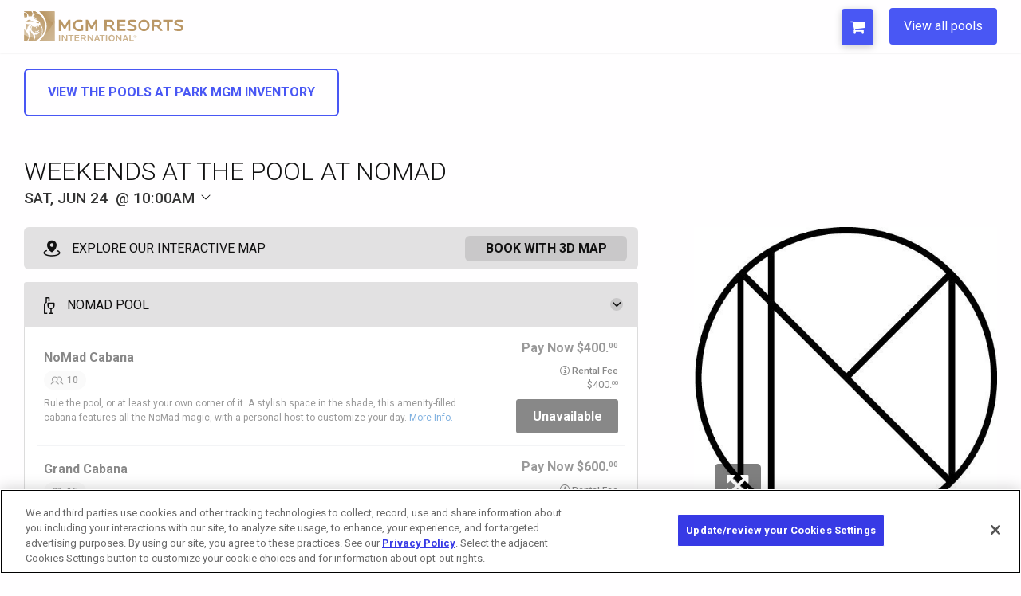

--- FILE ---
content_type: text/html; charset=UTF-8
request_url: https://pools.mgmresorts.com/microsite/nomadpool/event/266/352855/weekends-at-the-pool-at-nomad?eventcode=EVE35285500020230624
body_size: 7521
content:
<!DOCTYPE html>
<html lang="en">

<head>
	<title>Event | Microsite</title>
	<meta charset="utf-8">
	<meta name="viewport" content="width=device-width, initial-scale=1.0">
	<meta name="author" content="UrVenue - aa">

	<meta name='robots' content='noindex, follow' />
			<!-- Hotjar Tracking Code for Booketing -->
		<script>
			(function(h, o, t, j, a, r) {
				h.hj = h.hj || function() {
					(h.hj.q = h.hj.q || []).push(arguments)
				};
				h._hjSettings = {
					hjid: 1867960,
					hjsv: 6
				};
				a = o.getElementsByTagName('head')[0];
				r = o.createElement('script');
				r.async = 1;
				r.src = t + h._hjSettings.hjid + j + h._hjSettings.hjsv;
				a.appendChild(r);
			})(window, document, 'https://static.hotjar.com/c/hotjar-', '.js?sv=');
		</script>
		<!-- UV Global Tracking (GA4)-->
		<!-- Google Tag Manager -->
		<script>
			(function(w, d, s, l, i) {
				w[l] = w[l] || [];
				w[l].push({
					'gtm.start': new Date().getTime(),
					event: 'gtm.js'
				});
				var f = d.getElementsByTagName(s)[0],
					j = d.createElement(s),
					dl = l != 'dataLayer' ? '&l=' + l : '';
				j.async = true;
				j.src =
					'https://www.googletagmanager.com/gtm.js?id=' + i + dl;
				f.parentNode.insertBefore(j, f);
			})(window, document, 'script', 'dataLayer', 'GTM-M6LH2QR');
		</script>
		<!-- End Google Tag Manager -->
	
	<!-- SEO Meta tags -->
	<meta name="description" content="Weekends at The Pool at NoMad at The Pool at NoMad, Sat, Jun 24">
<meta property="og:title" content="Weekends at The Pool at NoMad | The Pool at NoMad">
<meta property="og:description" content="Weekends at The Pool at NoMad at The Pool at NoMad, Sat, Jun 24">
<meta property='og:url' content='http://pools.mgmresorts.com/microsite/nomadpool/event/266/352855/weekends-at-the-pool-at-nomad?eventcode=EVE35285500020230624'>
<meta property='og:image' content='https://venueeventartist.com/imateq/event/446/352855/899368/1200SC0/899370.jpeg'>
<meta property='og:image:width' content='600'>
<meta property='og:image:height' content='314'>
<meta name='twitter:card' content='summary_large_image'>
<meta name="twitter:description" content="Weekends at The Pool at NoMad at The Pool at NoMad, Sat, Jun 24">
<meta name="twitter:title" content="Weekends at The Pool at NoMad | The Pool at NoMad">
<meta name='twitter:image' content='https://venueeventartist.com/imateq/event/446/352855/899368/1200SC0/899370.jpeg'>
	<!-- -->

	<link rel='icon' type='image/png' href='/uvmicros/custom/microcodes/nomadpool/favicon.png?v=2'>
	<link href="https://fonts.googleapis.com/css?family=Roboto:300,400,400i,500,700" rel="stylesheet">
	<link rel="stylesheet" href="/uvmicros/venue/uvmicros.microsite.css?v=2.2">
	<link id="uv-microsite-theme" rel="stylesheet" href="/uvmicros/venue/themes/uvmicros.microsite.light.css?v=2.2">
		<script>
		if (typeof module === 'object') {
			window.module = module;
			module = undefined;
		}
	</script>

	<script type="text/javascript" src="/uvmicros/plugins/jquery.min.js"></script>
	<script type="text/javascript" src="/uvmicros/venue/uvmicros.microsite.js?v=2.2"></script>
	<script>
		if (window.module) module = window.module;
	</script>

	<!-- UvCore -->
	<link rel="stylesheet" href="/uvcore/uvcore.css?v=2.2">
	<link rel="stylesheet" href="/uvcore/assets/fonts/fontawesome.css">
	<script type="text/javascript" src="/uvcore/uvcore.js?v=2.2"></script>
	<script type="text/javascript" src="/uvcore/plugins/datepicker.js"></script>
	<script type="text/javascript" src="/uvcore/plugins/jquery.validate.min.js"></script>
	<script type="text/javascript" src="/uvcore/plugins/owl.carousel2.min.js"></script>

	<link rel='stylesheet' href='/uvmicros/custom/microcodes/nomadpool/styles.css?v=2.2'>
	<script src='https://assets.adobedtm.com/ce7ab6763665/aece43c0d7a6/launch-f1aa0e8fea6f.min.js' async></script><script>   
        var uvpropertyname = '';
        var uvpropertycode = '';
        // set on every page
        digitalData = window.digitalData = (window.digitalData || {});
        digitalData.app = {}; //set to empty object everywhere
        digitalData.page = {}; //set to empty object everywhere
        digitalData.user = {}; //set to empty object everywhere
        digitalData.event = []; //set to empty array everywhere
        digitalData.property = {}; //{<Property Object>}; //set on all pages
        digitalData.reservation = {}; //({<Reservation Object>} || {}); //set specifically reservation.cart{} on Add to cart, checkout & confirmation pages, else set to an empty object
        digitalData.reservation.search = {};
        digitalData.reservation.cart = {};
        digitalData.reservation.cart.items = [];
        digitalData.app.name = 'pool booking';
        digitalData.page.name = 'pools:noma:selection';
        digitalData.page.pageInfo = {};
        digitalData.page.pageInfo.pageName = 'pools:noma:selection';
        digitalData.page.pageInfo.sysEnv = 'desktop';
        digitalData.page.pageInfo.version = '2';
        digitalData.page.pageInfo.breadCrumbs = ['selection', 'Event | Microsite'];
        digitalData.page.pageInfo.author = 'UrVenue';
        digitalData.page.pageInfo.language = 'en-US';
        digitalData.page.pageInfo.geoRegion = 'US';
        digitalData.property.id = '';
        digitalData.property.name = '';
        digitalData.reservation.type = 'cabanas';
        digitalData.reservation.step = 'selection';
        </script><link rel="stylesheet" href="/uws/uvcore/assets/css/uwscore.css?v=27"><link rel="stylesheet" href="/uws/uvcore/assets/css/uwsicons.css?v=4"><link rel="stylesheet" href="/uws/uvcore/assets/css/event.css?v=518"><link rel="stylesheet" href="/uws/uvcore/assets/css/uwsinventory.css?v=24"><link rel="stylesheet" href="/uws/uvcore/assets/css/nouislider.min.css"><link rel="stylesheet" href="/uws/uvcore/assets/css/litepicker.min.css"><script>window.uws_proxy = window.uws_proxy || {}; uws_proxy = '/uws/nomadpool/proxy?action=uvpx&manageentid=266';</script><script type="text/javascript" src="/uws/uvcore/assets/js/uwscore.js?v=6"></script><script type="text/javascript" src="/uws/uvcore/assets/js/uwsinventory.js?v=95"></script><script type="text/javascript" src="/uws/uvcore/assets/js/validate.min.js"></script><script type="text/javascript" src="/uws/uvcore/assets/js/hooks-ga4dl.js?v=762"></script><script type="text/javascript" src="/uws/uvcore/assets/js/nouislider.min.js"></script><script type="text/javascript" src="/uws/uvcore/assets/js/litepicker.min.js"></script><script type="text/javascript" src="/uws/uvcore/assets/js/events.js?v=885"></script><style>:root{--uws-main-color: #111111; --uws-primary-color: #111111; --uws-primary-oposite-color: #ffffff; --uws-secondary-color: #333333; --uws-accentcolor: #111111; --uws-bg-accent: #f5f5f5; --uws-subtle-bg: #e3e3e3; --uws-subtle-color: #606060; --uws-flyers-holder-bg: #f3f3f3; --uws-input-border: #11111155; --uws-input-bg: #fefefe; --uws-filters-bg: #F7F7F8; --uws-events-filter-color: #363B3F; --uws-inquire-bg: #fefefe; --uws-dropdown-bg: #ffffff; --uws-grid-bg: #ffffff; --uws-dropdown-border: #11111125; --uws-dropdown-shadow: rgba(63, 76, 96, 0.12); --uws-dropdown-elemhovder: #0000000f; --uws-transparent-box: #ffffffcc; --uws-subtle-hover: #0000000d; --uws-popup-bg: #ffffff; --uws-popup-slightheader: #f0f0f0; --uws-danger-color: #f81800; --uws-itinerary-checkin-bg: #FFF8EB; --uws-itinerary-checkout-bg: #FFEAEA; --uws-itinerary-card-bg: #FFF8EB; --uws-high-contrast-color: #000000; --uws-map-available: #00ff6c; --uws-map-notavailable: #ff0000; --uws-map-available-hover: #4e49e8; --uws-error-color: #f81800; --uws-locked-color: #9e9e9e; --uws-mapfilter-bg: #F7F7F8; --uws-main-color: #111111; --uws-primary-color: #111111; --uws-secondary-color: #333333; --uws-subtle-color: #333333; --uws-accentcolorcust: #111111; --uws-accentcoloropac: #1111111F; --uws-accentcoloropaclight: #11111114; --uws-input-bg: #1111111F; --uws-dropdown-elemhovder: #1111111F; --uws-popup-main-color: #111111; --uws-popup-secondary-color: #FFFFFF; --uws-popup-main-oposite-color: #ffffff; --uws-popup-bg: #ffffff; --uws-popup-slightheader: #f0f0f0; --uws-popaccentcolor: #111111; --uws-popcardsel-bg: #1A588E1A; --uws-popclose-color: #111111; --uws-popup-bottle-totals: #7E7E7E; --uws-popaccentcolorcust: #111111; --uws-popaccentcolorlopac: #1111111F; --uws-popaccentcoloropac: #11111166; --uws-popinput-bg: #11111166; --uws-popdropdown-elemhovder: #11111166; }</style>	<script>
		var uws_inventory_cookiename = "cartcode";
	</script>

	</head>

<body class="">

	
			<!-- Google Tag Manager (noscript) -->
		<noscript><iframe src="https://www.googletagmanager.com/ns.html?id=GTM-M6LH2QR"
				height="0" width="0" style="display:none;visibility:hidden"></iframe></noscript>
		<!-- End Google Tag Manager (noscript) -->
	
		<div class="uv-page uv-page-event uv-venue-">

		<!--<div class="uv-pagecontrol-palette">
				<ul>
					<li class="active"><div class="uvjs-setpagetheme uv-btn-pagetheme-light" data-cssurl="/uvmicros/venue/themes/uvmicros.microsite.light.css?v=2.2"><i class="fa fa-check"></i></div></li>
					<li><div class="uvjs-setpagetheme uv-btn-pagetheme-dark" data-cssurl="/uvmicros/venue/themes/uvmicros.microsite.dark.css?v=2.2"><i class="fa fa-check"></i></div></li>
				</ul>
			</div>-->

		
<link href='https://fonts.googleapis.com/css?family=Open+Sans:400,400italic,600,700,300' rel='stylesheet' type='text/css'>
<style>
@media(max-width: 600px){
	.uv-calendarpage h1:after{
		content: " at The Pool at NoMad";
	}
}
</style>
<div class="uv-header">
	<div class="uv-header-box">	
		<a href="https://www.mgmresorts.com/en.html" target="_blank">
			<img src="/uvmicros/custom/microcodes/mirage/assets/images/mgmri.svg" width="200" alt="mgm resorts" style="display: block;">
		</a>
		<ul>
			<li class="uvcont-cart">
				<div class="uv-header-cart" data-updatecarturl="/uvcore/nomadpool/uvcore.proxy.html?action=uvpx_loadcartdrop&sourceloc=nomadpool&manageents=266&sourcecode=microsite&sourceloc=nomadpool">
						<button class="uv-btn-cart uvjs-togglecartdrop" data-carturl=''>
							<span>Cart</span>
							<strong></strong>
							<i class="fa fa-shopping-cart"></i>
						</button>

						<div class="uv-header-cartdrop">
							<div class="uv-cartdrop-loader uv-urvenueloader"></div>
							<div class="uv-header-cartdrop-charge">
								<div class='uv-cartdropempty'>There are no items in your cart.</div>							</div>
						</div>
				</div>
			</li>
			<li>
				<a href="https://pools.mgmresorts.com/">
					<button aria-label="View all pools">View all pools</button>
				</a>
			</li>
			
		</ul>						
	</div>
</div>

		<div class="uv-section-inner" style="position: relative;">
			<div class='uv-custom-btns uv-custom-btns-justone'>
			<div class='uv-btn-custom uv-btn-changevenue '>
				<a class='uv-btn-fire' href='https://pools.mgmresorts.com/parkmgmpool'>View The Pools at Park MGM Inventory</a>
			</div>
		</div>		</div>
		<div class="uv-main-wrapper">
<div class="uv-section uv-eventpagecont-uvcore3 ">
	<div class="uv-section-inner uv-pt50 uv-pb80 uv-mob-pt40 uv-mob-pb40">
                
        <div class='uws-integration uws-event uws-event-EVE35285500020230624 uws-event-layout-container uws-event-columns-inventory-flyer'>
            <div class="uws-event-cont  uws-integration uws-light">
    <div class="uws-event-title">
        <h1 class="uwsname">Weekends at The Pool at NoMad</h1>
        <div class="uwsddate uwsjs-trigger-evtdp">
        <div class='uws-event-dpinput uwshascalincon uws-dropdown-cont' data-poptheme='uws-light'>
            <a id='uwseventfilterdate' href='#uws-openeventdateselection' 
                data-date='2023-06-24' data-fromdate='2023-06-01' data-todate='2023-06-30'
                data-mindate='2025-11-01' data-maxdate='2026-05-08' 
                data-filter-maxdate='2026-05-08' data-lang='Jun 24, 2023'
                data-venuecode='VEN352855'
                class='uwseventdp uwsjs-show-evtdp uwsjs-trigger-dropdown' 
                aria-label='Change Event Date'></a>
            <div class='uws-dropdown'>
                <div class='uws-loader-uvicon'></div>
                <div class='uws-dp-eventfilterdate'></div>
            </div>
        </div>
    <span>Sat, Jun 24</span> <div class='uwsdtime'>10:00am</div> 
            <div class='uwsdpicon'><svg width="16" height="16" viewBox="0 0 16 16" fill="none" xmlns="http://www.w3.org/2000/svg">
<path d="M7.64597 11.354L2.64597 6.35403C2.59952 6.30757 2.56267 6.25242 2.53753 6.19173C2.51238 6.13103 2.49944 6.06597 2.49944 6.00028C2.49944 5.93458 2.51238 5.86953 2.53753 5.80883C2.56267 5.74813 2.59952 5.69298 2.64597 5.64653C2.69243 5.60007 2.74758 5.56322 2.80827 5.53808C2.86897 5.51294 2.93402 5.5 2.99972 5.5C3.06542 5.5 3.13047 5.51294 3.19117 5.53808C3.25187 5.56322 3.30702 5.60007 3.35347 5.64653L7.99972 10.2934L12.646 5.64653C12.7398 5.55271 12.867 5.5 12.9997 5.5C13.1324 5.5 13.2597 5.55271 13.3535 5.64653C13.4473 5.74035 13.5 5.8676 13.5 6.00028C13.5 6.13296 13.4473 6.26021 13.3535 6.35403L8.35347 11.354C8.30704 11.4005 8.25189 11.4374 8.19119 11.4626C8.13049 11.4877 8.06543 11.5007 7.99972 11.5007C7.93401 11.5007 7.86895 11.4877 7.80825 11.4626C7.74755 11.4374 7.69241 11.4005 7.64597 11.354Z" fill="#111111"/>
</svg>
</div>
        </div>
    </div>
    <div class="uws-event-columns">
        <div class="uws-event-maincol">
            <div class='uwsjs-loadeventinventory uws-event-inventory' data-eventcode='EVE35285500020230624'><div class='uws-integration uws-inventory-stage uwsdy-cartactive-class uws-inventory-stage-1 uwsloading' data-instance='1'><div class='uws-inventoryloader'><div class='uwsloadingmsg'><div class='uws-loader-uvicon'></div><div class='uwsloadingtxt'>Loading Experiences...</div></div><div class='uwsloadingbkt'></div><div class='uwsloadingbitem'></div><div class='uwsloadingbitem'></div><div class='uwsloadingbkt'></div></div><div class='uws-inventory-load'></div></div></div>
            
        </div>
        <div class="uws-event-info">
            <div class="uws-event-flyer">
                <a href="https://venueeventartist.com/imateq/event/446/352855/899368/raw/899370.jpeg" class="uwsjs-show-image" data-pop-title="Weekends at The Pool at NoMad"
                    target="_blank"><img class="uwsimgloading" src="https://venueeventartist.com/imateq/event/446/352855/899368/500SC0/899370.jpeg" alt="Weekends at The Pool at NoMad - Flyer"
                        onload="this.classList.add('uwsloaded')"><span class="uwsviewfullbtn"><i
                            class="uwsicon-resize-full-alt"></i></span></a>
            </div>
            
			<ul class='uws-social-shares'>
				<li><a class='uwsjs-fbshare' href='#uws-share-fb' data-shareurl='https://pools.mgmresorts.com/microsite/nomadpool/event/266/352855/weekends-at-the-pool-at-nomad?eventcode=EVE35285500020230624' aria-label='Share on Facebook'><i class='uwsicon-facebook'></i> <span>Share</span></a></li>
				<li><a class='uwsjs-twshare' href='#uws-share-tw' data-shareurl='https://pools.mgmresorts.com/microsite/nomadpool/event/266/352855/weekends-at-the-pool-at-nomad?eventcode=EVE35285500020230624' aria-label='Share on Twitter'><i class='uwsicon-x-logo'></i> <span>Post</span></a></li>
				<li><a class='uwsjs-copytext uws-addcopyedtag' href='#uws-share-url' data-copytext='https://pools.mgmresorts.com/microsite/nomadpool/event/266/352855/weekends-at-the-pool-at-nomad?eventcode=EVE35285500020230624' aria-label='Copy Share URL'><i class='uwsicon-link'></i> <span>Copy URL</span></a></li>
			</ul>
		
            <div class="uwsinfobox">
                <div class="uwsddate">
                    Sat, Jun 24<div class='uwsdtime'>10:00am</div>
                    <div class="uwsactions"><a href="https://www.google.com/calendar/event?action=TEMPLATE&text=Weekends+at+The+Pool+at+NoMad&details=Weekends+at+The+Pool+at+NoMad&dates=20230624/20230624&location=The+Pool+at+NoMad" target="_blank"
                            aria-label="Add Event to Your Calendar">Add to your calendar</a></div>
                </div>
                <div class="uwsvenueinfo">
                    <div class='uwsvenuename uws-venkey-VEN352855'>The Pool at NoMad</div>
                    <div class="uwsaddress">3772 S. Las Vegas Blvd.
Las Vegas, NV 89109<br>Las Vegas,  89109</div>
                </div>
                
            </div>
            
        </div>
    </div>
</div>
            <script type='application/ld+json'>{"@context":"http:\/\/schema.org","@type":"Event","eventAttendanceMode":"https:\/\/schema.org\/OfflineEventAttendanceMode","eventStatus":"https:\/\/schema.org\/EventScheduled","name":"Weekends at The Pool at NoMad","startDate":"2023-06-24","endDate":"2023-06-24","doorTime":"2023-06-24","description":"","location":{"@type":"Place","name":"The Pool at NoMad","address":{"@type":"PostalAddress","streetAddress":"3772 S. Las Vegas Blvd.\nLas Vegas, NV 89109","addressLocality":"Las Vegas","addressRegion":"","postalCode":"89109","addressCountry":"US"}},"organizer":{"@type":"Organization","name":"The Pool at NoMad","address":{"@type":"PostalAddress","streetAddress":"3772 S. Las Vegas Blvd.\nLas Vegas, NV 89109","addressLocality":"Las Vegas","addressRegion":"","postalCode":"89109","addressCountry":"US"}},"image":["https:\/\/venueeventartist.com\/imateq\/event\/446\/352855\/899368\/1200SC0\/899370.jpeg"]}</script>
        </div>
                	</div>
</div>

		
		</div>
		
		<div class="uv-footer val_">
	<div class="uv-section-inner uv-clearfix">
					<div class="uv-footercopy">
													
						<p>Copyright © 2025 MGM Resorts International. All rights reserved.</p>
						<!-- <p><a href="http://www.urvenue.com">Powered by UrVenue</a></p> -->
						<div class="uvsec-terms">
							<p><a href="https://www.mgmresorts.com/en/privacy-policy.html" class="" target="_blank">Privacy Policy - Interest-Based Advertising</a></p>
							<p><a href="https://www.mgmresorts.com/en/terms-of-use.html" target="_blank">Terms of Use</a></p>
							<p><a href="https://privacyportal-cdn.onetrust.com/dsarwebform/4ba99d5f-d34f-467f-b12c-b3e355bd58d5/79d8656a-004a-45c5-a54d-a1c68a98c016.html" target="_blank">Do Not Sell My Personal Information (CA residents only)</a></p>
						</div>					
					</div>
					
					<!-- <ul class="uv-footermenu uv-clearfix">
						<li>
							<ul class="uv-socialmenu uv-clearfix">
															</ul>
						</li>
					</ul>							 
					-->
	</div>
</div>


			</div>

		<script src='/uvcore/uvitems.js?v=861'></script>

	<script src='/uvmicros/custom/microcodes/nomadpool/scripts.js?v=2.2'></script>	
	<script src="https://www.google.com/recaptcha/api.js?onload=uvGCaptchaLoad&render=explicit" async defer></script>
	<script>
		uvSendDYPVEvent("nomadpool", "352855", "microsite", "nomadpool");
		var uv_dl_microcode = uws_dl_microcode = "nomadpool";
		var uv_dl_venueid = uws_dl_venueid = "352855";

		const uvthepageheader = document.querySelector(".uv-page-header, .uv-header");
		if(uvthepageheader)
			uvthepageheader.classList.add("uwsjs-viewcap");
	</script>
	
	<script>var uv_front_lang = {"selectdate":"Select Date","close":"Close","capacity":"Capacity","guests":"Guests","minspenditemmessage":"This item requires a {dynamicminspend} minimum spend at the venue.","addtocart":"Add To Cart","prepay":"Prepay","termsandconditions":"Terms & Conditions","iaccept":"I Accept","privacypolicy":"Privacy Policy","seatsincluded":"Seats are included with the table reservation.","bottleselection":"Bottle Selection","contactsupport":"There was a problem, please contact support"};</script>
    <script>
    var evt_caldate = '';
    </script><script>
        
        digitalData.reservation.bookingExperience = '';
        digitalData.reservation.search.region = '';
        digitalData.reservation.search.reservationWindow = 0;//The number of days between today and the arrival date selected 
        digitalData.reservation.search.reservationDuration = 1;
        digitalData.reservation.search.arrivalDate = '';//the arrival date currently selected
        digitalData.reservation.search.departureDate = '';//The same date
        digitalData.reservation.search.filters = '';
        digitalData.reservation.couponCode = '';//coupon
        digitalData.reservation.paymentMethod = '';
        digitalData.reservation.cart.cartID = '';  
        digitalData.reservation.cart.status = 'Active';//Active/Booked</script><script>
            function uvtrackRemoveFromCart(uvitemdata){
                var uvitemid = uvitemdata.itemid ;
                var uvitemname = uvitemdata.name ;
                var uvitemprice = uvitemdata.price;
                var uvitemquantity = uvitemdata.quantity;
                console.log('uvitemquantity');

                _satellite.track('pools_removeCart', {
                    productName: uvitemname,
                    guests: uvitemquantity,
                    price: uvitemprice
                });

                console.log('_satellite:pools_removeCart has been fired. Item: ' + uvitemid);
                console.log(uvitemdata);

                uvRemoveCartDigitalData(uvitemid);
            }
            function uvtrackAddToCart(uvitemdata){
                var uvmasterid = uvitemdata.id ;
                var uvitemid = uvitemdata.itemid ;
                var uvitemname = uvitemdata.name ;
                var uvitemprice = uvitemdata.price;
                var uvitemquantity = uvitemdata.quantity;

                _satellite.track('pools_addCart',{
                    productName: uvitemname,
                    guests: uvitemquantity,
                    price: uvitemprice
                });

                console.log('_satellite:pools_addCart has been fired. Item: ' + uvitemid + ' Guests:'+ uvitemquantity);
                console.log(uvitemdata);
                uvAddCartDigitalData(uvitemid, uvmasterid)
            }
            function uvtrackUpdateCartItem(uvitemdata){
                var uvmasterid = uvitemdata.id ;
                var uvitemid = uvitemdata.itemid ;
                var uvitemname = uvitemdata.name ;
                var uvitemprice = uvitemdata.price;
                var uvitemquantity = uvitemdata.quantity;

                _satellite.track('pools_updateCart', {
                    productName: uvitemname,
                    guests: uvitemquantity,
                    price: uvitemprice
                });

                console.log('_satellite:pools_updateCart has been fired. Item: ' + uvmasterid +' Guest: '+ uvitemquantity);
                console.log(uvitemdata);
                uvUpdateCartDigitalData(uvitemid, uvmasterid);
            }

            var uvddatapnamebefore = 'calendar';
            uvClickListener('.uv-calendar-menu', function()
            {
                var liactive = this.querySelector('li.active');
                var uvvieweventsselected = liactive.querySelector('a').innerText.toLowerCase();
                
                var uvddatapname = digitalData.page.name;
                digitalData.page.name = uvddatapname.replace(uvddatapnamebefore, uvvieweventsselected);
                uvddatapnamebefore = uvvieweventsselected;
            });

            function uvRemoveCartDigitalData(uvitemid)
            {
                var itemslength = digitalData.reservation.cart.items.length;
            
                var uvindex = digitalData.reservation.cart.items.findIndex(item => item.cartLineItemId == uvitemid );

                if(uvindex > -1){
                    digitalData.reservation.cart.items.splice(uvindex, 1);
                }
                else{console.log('id not found');}

            }

            function uvUpdateCartDigitalData(uvitemid, uvmasterid)
            {
                var itemslength = digitalData.reservation.cart.items.length;
            
                var uvindex = digitalData.reservation.cart.items.findIndex(item => item.cartLineItemId == uvitemid );

                if(document.querySelector('.uv-item-'+uvmasterid)){
                    var classmasterid = document.querySelector('.uv-item-'+uvmasterid);
                    var uvtotalguestsnew = parseInt(classmasterid.querySelector('.uvjs-updateitem').value);
                }
                if(document.querySelector('.uv-invitem-'+uvmasterid)){
                    var classmasterid = document.querySelector('.uv-invitem-'+uvmasterid);
                    var uvtotalguestsnew = parseInt(classmasterid.querySelector('.uvjs-updatecartitem').value);
                }
                console.log('uvmasterid: ' + uvmasterid);

                var priceupdate = parseInt(classmasterid.querySelector('.uvtprice').innerHTML);
                var rentalfeeupdate = parseInt(classmasterid.querySelector('.uvtprice').innerHTML);
                var totalguestsupdate = uvtotalguestsnew;
                console.log('totalguestsupdate: ' + totalguestsupdate);

                if(uvindex > -1){
                    digitalData.reservation.cart.items[uvindex].details.totalGuests = totalguestsupdate;
                    digitalData.reservation.cart.items[uvindex].details.payNow  = priceupdate;
                    digitalData.reservation.cart.items[uvindex].details.prePay  = priceupdate;
                    digitalData.reservation.cart.items[uvindex].details.rentalFee   = rentalfeeupdate;
                    digitalData.reservation.cart.items[uvindex].details.subTotal    = priceupdate;
                }
                else{console.log('id not found');}

            }

            function uvAddCartDigitalData(uvitemid, uvmasterid)
            {
                var itemslength = digitalData.reservation.cart.items.length;
                var uvreswindow = parseInt(digitalData.reservation.search.reservationWindow);
                //var uvindex = digitalData.reservation.cart.items.findIndex(item => item.cartLineItemId == uvitemid );
            
                if(document.querySelector('.uv-item-'+uvmasterid)){
                    var classmasterid = document.querySelector('.uv-item-'+uvmasterid);
                    var uvtotalguestsnew = parseInt(classmasterid.querySelector('.uvjs-updateitem').value);
                }
                if(document.querySelector('.uv-invitem-'+uvmasterid)){
                    var classmasterid = document.querySelector('.uv-invitem-'+uvmasterid);
                    var uvtotalguestsnew = parseInt(classmasterid.querySelector('.uvjs-updatecartitem').value);
                }

                var uvpricenew = parseInt(classmasterid.querySelector('.uvtprice').innerHTML);
                var rentalfeenew = parseInt(classmasterid.querySelector('.uvtprice').innerHTML);
                var uvitemname = classmasterid.querySelector('.uvname').innerHTML;
                var uvcaritem = uvGetCookie(uv_cartcookiename);

                digitalData.reservation.cart.cartID = uvcaritem;
                digitalData.reservation.cart.items[itemslength] = [];
                digitalData.reservation.cart.items[itemslength].name = uvitemname; //Item name/name type
                digitalData.reservation.cart.items[itemslength].cartLineItemId = uvitemid; //Capture individual line item id
                digitalData.reservation.cart.items[itemslength].type = 'cabanas'; // cabanas | room | show
                digitalData.reservation.cart.items[itemslength].category = 'cabana'; //cabana | daybed | tables | etc.
                digitalData.reservation.cart.items[itemslength].propertyName = uvpropertyname; //
                digitalData.reservation.cart.items[itemslength].propertyId = uvpropertycode; //
                digitalData.reservation.cart.items[itemslength].id = 'cabana-'+ uvpropertyname.toLowerCase() +'-' + uvitemname.toLowerCase(); //
                digitalData.reservation.cart.items[itemslength].image = ''; //
                digitalData.reservation.cart.items[itemslength].confirmationId = ''; //

                digitalData.reservation.cart.items[itemslength].details = {}; //
                digitalData.reservation.cart.items[itemslength].details.quantity = 1;
                digitalData.reservation.cart.items[itemslength].details.nights = 1;
                digitalData.reservation.cart.items[itemslength].details.totalGuests = uvtotalguestsnew;
                digitalData.reservation.cart.items[itemslength].details.prePay = uvpricenew;
                digitalData.reservation.cart.items[itemslength].details.rentalFee = rentalfeenew;
                digitalData.reservation.cart.items[itemslength].details.subTotal = uvpricenew;
                digitalData.reservation.cart.items[itemslength].details.loyaltyNumber = '';
                digitalData.reservation.cart.items[itemslength].details.payNow = uvpricenew;
                digitalData.reservation.cart.items[itemslength].details.reservationWindow = uvreswindow;
                digitalData.reservation.cart.items[itemslength].details.arrivalDate = evt_caldate;
                digitalData.reservation.cart.items[itemslength].details.departureDate = evt_caldate;
                digitalData.reservation.cart.items[itemslength].details.savings = '';//coupon-promo
                digitalData.reservation.cart.items[itemslength].details.adjustedSubTotal = '';//subtotal - savings 
                digitalData.reservation.cart.items[itemslength].details.resortFeeAndTax = '';
                digitalData.reservation.cart.items[itemslength].details.depositDue = '';
                digitalData.reservation.cart.items[itemslength].details.balanceDue = '';
            }

           
            
            </script></body></html>

--- FILE ---
content_type: text/css
request_url: https://pools.mgmresorts.com/uvmicros/venue/uvmicros.microsite.css?v=2.2
body_size: 7907
content:
/*Normalize*/
progress,
sub,
sup {
	vertical-align: baseline
}

button,
hr,
input {
	overflow: visible
}

html {
	font-family: sans-serif;
	line-height: 1.15;
	-ms-text-size-adjust: 100%;
	-webkit-text-size-adjust: 100%
}

body {
	margin: 0
}

figcaption,
menu,
article,
aside,
details,
figure,
footer,
header,
main,
nav,
section,
summary {
	display: block
}

audio,
canvas,
progress,
video {
	display: inline-block
}

audio:not([controls]) {
	display: none;
	height: 0
}

[hidden],
template {
	display: none
}

a {
	background-color: transparent;
	-webkit-text-decoration-skip: objects
}

a:active,
a:hover {
	outline-width: 0
}

abbr[title] {
	border-bottom: none;
	text-decoration: underline;
	text-decoration: underline dotted
}

b,
strong {
	font-weight: bolder
}

dfn {
	font-style: italic
}

h1 {
	font-size: 2em;
	margin: .67em 0
}

mark {
	background-color: #ff0;
	color: #000
}

small {
	font-size: 80%
}

sub,
sup {
	font-size: 75%;
	line-height: 0;
	position: relative
}

sub {
	bottom: -.25em
}

sup {
	top: -.5em
}

img {
	border-style: none
}

svg:not(:root) {
	overflow: hidden
}

code,
kbd,
pre,
samp {
	font-family: monospace, monospace;
	font-size: 1em
}

figure {
	margin: 1em 40px
}

hr {
	box-sizing: content-box;
	height: 0
}

button,
input,
optgroup,
select,
textarea {
	font: inherit;
	margin: 0
}

optgroup {
	font-weight: 700
}

button,
select {
	text-transform: none
}

[type=submit],
[type=reset],
button,
html [type=button] {
	-webkit-appearance: button;
	appearance: button;
}

[type=button]::-moz-focus-inner,
[type=reset]::-moz-focus-inner,
[type=submit]::-moz-focus-inner,
button::-moz-focus-inner {
	border-style: none;
	padding: 0
}

[type=button]:-moz-focusring,
[type=reset]:-moz-focusring,
[type=submit]:-moz-focusring,
button:-moz-focusring {
	outline: ButtonText dotted 1px
}

fieldset {
	border: 1px solid silver;
	margin: 0 2px;
	padding: .35em .625em .75em
}

legend {
	box-sizing: border-box;
	color: inherit;
	display: table;
	max-width: 100%;
	padding: 0;
	white-space: normal
}

textarea {
	overflow: auto
}

[type=checkbox],
[type=radio] {
	box-sizing: border-box;
	padding: 0
}

[type=number]::-webkit-inner-spin-button,
[type=number]::-webkit-outer-spin-button {
	height: auto
}

[type=search] {
	-webkit-appearance: textfield;
	appearance: textfield;
	outline-offset: -2px
}

[type=search]::-webkit-search-cancel-button,
[type=search]::-webkit-search-decoration {
	-webkit-appearance: none
}

::-webkit-input-placeholder {
	color: inherit;
	opacity: .54
}

::-webkit-file-upload-button {
	-webkit-appearance: button;
	font: inherit
}

*,
*:before,
*:after {
	-webkit-box-sizing: border-box;
	-moz-box-sizing: border-box;
	box-sizing: border-box;
}

html {
	font-size: 16px;
	line-height: 1.4;
	-ms-overflow-style: scrollbar;
	-webkit-tap-highlight-color: transparent;
}

body {
	height: 100%;
	position: relative;
}

body {
	font-family: 'Roboto', sans-serif;
	-webkit-font-smoothing: antialiased;
	-moz-osx-font-smoothing: grayscale;
}

a {
	color: inherit;
}

a,
button {
	cursor: pointer;
	border: 0;
	outline: none;
	text-decoration: none;

	-webkit-transition: all 150ms ease-in-out;
	transition: all 150ms ease-in-out;
}

a label {
	cursor: pointer;
}


h1,
h2,
h3,
h4,
h5,
h6 {
	margin-bottom: 0.5rem;
	font-family: inherit;
	font-weight: 300;
	line-height: 1.1;
	color: inherit;
}

h1 {
	text-align: center;
	margin-top: 0;
	margin-bottom: 1em;
}

.uv-clear {
	clear: both;
}

.uv-clearfix:before,
.uv-clearfix:after {
	display: table;
	content: " ";
}

.uv-clearfix:after {
	clear: both;
}

body.uvisstaging:before {
	display: block;
	position: fixed;
	content: "STAGING";
	width: 100%;
	height: auto;
	left: 0;
	bottom: 50%;
	transform: translateY(50%);
	font-size: 20vw;
	color: #000000;
	z-index: 10001;
	pointer-events: none;
	text-align: center;
	font-weight: bold;
	opacity: 0.15;
}

.uv-section {
	position: relative;
}

.uv-section-inner {
	max-width: 1300px;
	padding-left: 30px;
	padding-right: 30px;
	margin-left: auto;
	margin-right: auto;
}

.uv-section-inner.uvnosectioninnerpadds {
	padding-left: 0;
	padding-right: 0;
}

.uv-footer {
	padding: 80px 0 60px 0;
}

.uv-footer-socials ul,
.uv-footer-menu ul {
	padding: 0;
	margin: 0;
	text-align: center;
	display: flex;
	gap: 0.5em 1.8em;
	align-items: center;
	justify-content: center;
	list-style: none;
	flex-wrap: wrap;
}

.uv-checkoutmain .uvcheckremoveitem{
	font-size: 0.92em;
	color: #f81800;
	display: inline-block;
	margin-left: 0.2em;
}
.uv-checkoutmain .uvcheckremoveitem span{
	display: none!important;
}
body .uvcheckback{
	display: none;
	opacity: 0;
	visibility: hidden;
}
.uvcheckactions .uvcheckback{margin-top: 1em;}
body .uvcheckback.uvactive{
	display: inline-block;
	visibility: visible;
	opacity: 1;
}
body .uvcheckback i{margin-right: 0.25em;}

.uv-footer-socials ul li {
	display: inline-block;
	padding: 0 5px;
}

.uv-footer-socials ul li a {
	display: block;
	width: 48px;
	height: 48px;
	font-size: 28px;
	line-height: 50px;
	text-align: center;
	border-radius: 50%;
}

.uv-footer-menu ul li:first-child {
	padding-left: 0;
}

.uv-footer-menu ul li:last-child {
	padding-right: 0;
}

.uv-footer-menu ul li a {
	font-size: 14px;
	display: block;
	text-transform: uppercase;
}

.uv-footer-socials {
	margin-bottom: 30px;
}

.uv-footer-menu {
	position: relative;
	padding-top: 40px;
	margin-bottom: 25px;
}

.uv-footer-menu:before {
	position: absolute;
	display: block;
	content: " ";
	left: 0;
	right: 0;
	margin: auto;
	top: 0;

	max-width: 1200px;
	height: 2px;
	margin: 0 auto;
}

.uv-fooger-copy {
	text-align: center;
	font-size: 13px;
	text-transform: uppercase;
}

.uv-header {
	position: relative;
	height: 90px;
}

.uv-header .uv-header-inner {
	position: relative;
	height: 100%;
}

.uv-header .uv-pagelogo {
	position: absolute;
	left: 0;
	right: 0;
	height: 65%;
	width: auto;
	z-index: 10;
	top: 0;
	bottom: 0;
	margin: auto;
}

.uv-eventtitle-inner {
	max-width: 1300px;
	margin-left: auto;
	margin-right: auto;
	padding-left: 30px;
	padding-right: 30px;
	display: block;
	position: relative;
}

.uv-page-summary .uv-eventtitle-inner {
	display: block;
}

.uv-eventtitle-cont {
	padding-left: 30px;
}

.uv-mainmenubtn-cont {
	position: absolute;
	display: block;
	left: 30px;
	top: 0;
	bottom: 0;
	margin: auto;
	z-index: 10;
	width: 45px;
	height: 45px;
}

.uv-btn-mainmenu {
	position: relative;
	background: transparent;
	border: 0;
	padding: 13px 10px;
	padding-left: 12px;
	width: 45px;
	height: 45px;
	border-radius: 50%;
	z-index: 20;
}

.uv-btn-mainmenu-inner {
	position: relative;
	height: 19px;
	text-indent: -9999px;
	white-space: nowrap;
}

.uv-btn-mainmenu .uv-btn-mainmenu-inner>div {
	position: absolute;
	width: 100%;
	height: 3px;
	top: 0;
	border-radius: 5px;
	transition: all 0.4s;
	-webkit-transition: all 0.4s;
}

.uv-btn-mainmenu .uv-btn-mainmenu-inner>div:first-child {
	width: 75%;
}

.uv-btn-mainmenu .uv-btn-mainmenu-inner>div:last-child {
	width: 75%;
	top: 100%;
	margin-top: -3px;
}

.uv-btn-mainmenu .uv-btn-mainmenu-inner>div:nth-child(2) {
	top: 50%;
	margin-top: -1px;
}

.uv-btn-mainmenu:hover .uv-btn-mainmenu-inner>div:first-child {
	transform: translateY(-1px);
	-webkit-transform: translateY(-1px);
}

.uv-btn-mainmenu:hover .uv-btn-mainmenu-inner>div:last-child {
	transform: translateY(1px);
	-webkit-transform: translateY(1px);
}

.uv-mainmenubtn-cont.active .uv-btn-mainmenu .uv-btn-mainmenu-inner>div:nth-child(2) {
	opacity: 0;
}

.uv-mainmenubtn-cont.active .uv-btn-mainmenu .uv-btn-mainmenu-inner>div:first-child {
	width: 100%;
	transform: translate(-1px, 9px) rotate(45deg);
}

.uv-mainmenubtn-cont.active .uv-btn-mainmenu .uv-btn-mainmenu-inner>div:last-child {
	width: 100%;
	margin-top: 0px;
	transform: translate(-1px, -10px) rotate(-45deg);
}

.uv-hidecartdrop .uv-header-cart {
	display: none;
}

.uv-hidecartdrop .uv-btn-mainshare {
	right: 52px;
}

.uv-menuicons {
	list-style: none;
	margin: 0;
	padding: 0;
}

.uv-menuicons li {
	padding: 0;
	margin: 0;
	margin-bottom: 10px;
	position: relative;
	z-index: 10;
}

.uv-menuicons li:last-child

/*, .uv-menuicons li.uv-isdesklast*/
	{
	margin-bottom: 0;
}

.uv-ismobile {
	display: none;
}

.uv-btn-circleicon {
	position: relative;
	display: block;
	width: 40px;
	height: 40px;
	border-radius: 50%;
}

.uv-btn-circleicon i {
	position: absolute;
	left: 0;
	right: 0;
	top: 0;
	bottom: 0;
	margin: auto;
	z-index: 10;
}

.uv-mainmenu-icons {
	position: absolute;
	top: 100%;
	padding-top: 10px;
	z-index: 10;
	padding-left: 2px;
	padding-left: 2.5px;
	opacity: 0;
	visibility: hidden;

	transform: translateY(-53px);
	-webkit-transform: translateY(-53px);

	-webkit-transition: all 250ms ease-out;
	transition: all 250ms ease-in-out;
}

.uv-btn-circleicon span {
	position: absolute;
	display: block;
	left: 100%;
	padding-left: 12px;
	height: 22px;
	line-height: 25px;
	top: 0;
	bottom: 0;
	margin: auto;
	font-size: 16px;
	opacity: 0;

	-webkit-transition: all 150ms ease-out;
	transition: all 150ms ease-in-out;
}

.uv-menuicons li:nth-child(2) {
	transform: translateY(-50px);
	-webkit-transform: translateY(-50px);

	-webkit-transition: all 350ms ease-out 50ms;
	transition: all 350ms ease-in-out 50ms;
}

.uv-menuicons li:nth-child(3) {
	transform: translateY(-100px);
	-webkit-transform: translateY(-100px);

	-webkit-transition: all 500ms ease-out 100ms;
	transition: all 500ms ease-in-out 100ms;
}

.uv-mainmenubtn-cont.active .uv-mainmenu-icons {
	opacity: 1;
	visibility: visible;
	transform: translateY(0);
	-webkit-transform: translateY(0);
}

.uv-mainmenubtn-cont.active .uv-menuicons li:nth-child(2),
.uv-mainmenubtn-cont.active .uv-menuicons li:nth-child(3) {
	transform: translateY(0);
	-webkit-transform: translateY(0);
}

.uv-mainmenubtn-cont.active .uv-btn-circleicon span {
	opacity: 1;
	-webkit-transition: all 150ms ease-out 400ms;
	transition: all 150ms ease-in-out 400ms;
}

.uv-btn-mainshare,
.uv-header-cart {
	position: absolute;
	right: 55px;
	top: auto;
	width: 40px;
	height: 40px;
	top: 0;
	bottom: 0;
	margin: auto;
	background-color: transparent;
	border: 0;
	padding: 0;
}

.uv-btn-mainshare {
	right: 115px;
}

.uv-btn-mainshare-circle {
	border-radius: 50%;
	width: 40px;
	height: 40px;
	position: relative;
	font-size: 20px;
	display: flex;
	justify-content: center;
	align-items: center;

	-webkit-transition: all 150ms ease-out;
	transition: all 150ms ease-in-out;
}

.uv-btn-mainshare span {
	position: absolute;
	display: block;
	right: 100%;
	padding-right: 12px;
	height: 22px;
	line-height: 25px;
	top: 0;
	bottom: 0;
	margin: auto;
	font-size: 16px;
}

.uv-btn-mainshare-circle svg {
	position: absolute;
	left: 0;
	right: 0;
	top: 0;
	bottom: 0;
	margin: auto;
	z-index: 10;
}

.uv-sharepoplist,
.uv-sharepoplist li {
	list-style: none;
	padding: 0;
	margin: 0 auto;
	text-align: center;
}

.uv-sharepoplist {
	display: inline-block;
	margin-bottom: 26px;
}

.uv-sharepoplist li {
	float: left;
	padding: 0 6px;
}

.uv-sharepoplist li a {
	display: block;
	width: 42px;
	height: 42px;
	border-radius: 50%;
	text-align: center;
	line-height: 42px;
	font-size: 20px;
}

.uv-sharepoplist li a:hover {
	opacity: 0.8;
}

.uv-sharepoplist li a.uvjs-fbsharewpop {
	background-color: #334f8d;
}

.uv-sharepoplist li a.uvjs-twsharewpop {
	background-color: #378fff;
}

.uv-sharepoplist li a.uvjs-mlsharewpop {
	background-color: #0070ff;
}

.uv-sharepop label {
	font-size: 15px;
	display: block;
	text-align: center;
	font-weight: normal;
	margin-bottom: 5px;
}

.uv-sharepop input {
	width: 100%;
	border-radius: 3px;
	line-height: 32px;
	padding: 6px 18px;
	font-size: 16px;
	margin: 0;
}

.uv-sharepop .uv-popbody {
	text-align: center;
}

.uv-pagecontrol-palette {
	position: fixed;
	z-index: 110;
	padding: 8px;
	border-radius: 25px;
	height: auto;
	bottom: 50%;
	top: auto;
	left: 1%;
	transform: translateY(50%);
	-webkit-transform: translateY(50%);
	vertical-align: middle;
}

.uv-pagecontrol-palette ul,
.uv-pagecontrol-palette li {
	margin: 0;
	padding: 0;
	list-style: none;
}

.uv-pagecontrol-palette ul li {
	margin-bottom: 5px;
}

.uv-pagecontrol-palette ul li:last-child {
	margin-bottom: 0;
}

.uv-pagecontrol-palette ul li div {
	background: transparent;
	outline: none;
	width: 40px;
	height: 40px;
	display: block;
	border-radius: 50%;
	font-size: 20px;
	line-height: 38px;
	text-align: center;
}

.uv-pagecontrol-palette ul li div.uv-btn-pagetheme-light {
	background-color: #ffffff;
	color: #000000;
}

.uv-pagecontrol-palette ul li div.uv-btn-pagetheme-dark {
	background-color: #000000;
	color: #ffffff;
}

.uv-pagecontrol-palette ul li div i {
	opacity: 0;
	visibility: hidden;
	-webkit-transition: all 400ms ease-in-out;
	transition: all 400ms ease-in-out;
}

.uv-pagecontrol-palette ul li.active div i {
	opacity: 1;
	visibility: visible;
}

/*Checkout*/

.uv-checkout-mainsection .uv-section-inner {
	padding-top: 0;
	padding-bottom: 70px;
}

.uv-checkout-top {
	display: flex;
	justify-content: space-between;
	padding-top: 30px;
	align-items: center;
	margin-bottom: 10px;
}

.uv-checkout-top h2 {
	margin: 0;
}

.uv-checkout-top ul {
	margin: 0;
	padding: 0;
	text-align: center;
}

.uv-checkout-top ul li {
	display: inline-block;
}

.uv-checkout-top ul li a {
	padding: 7px 18px;
	font-size: 14px;
	color: #999;
	border: 1px solid transparent;
	border-radius: 3px;
	display: block;
}

.uv-checkout-top ul li a.active {
	background-color: #f0f1f3;
	border: 1px solid #a1a3ac;
	color: #444;
}

.uv-checkoutmain {
	display: flex;
	justify-content: space-between;
}

.uv-checkoutmain .uv-checkoutmain-left {
	flex-basis: 70%;
	padding-right: 20px;
	flex-shrink: 0;
	flex-grow: 0;
	overflow: hidden;
}

.uv-checkoutmain .uv-checkoutmain-right {
	flex-basis: 30%;
	padding-left: 20px;
	flex-shrink: 0;
	flex-grow: 0;
	/*overflow-x: hidden;*/
}

.uv-checkoutmain-left .uv-poweredcont:last-child {
	margin-bottom: 1.6em;
}

.uv-checkout-itemstable {
	position: relative;
	min-height: 30px;
	margin-bottom: 15px;
	border: solid 1px #e4e4e4;
	background: rgba(255, 255, 255, 0.9);
	padding: 15px;
	font-size: 20px;
}

.uv-checkout-itemstable table {
	width: 100%;
	border-spacing: 10px;
	border-collapse: collapse;
	font-size: 20px;
	color: #666;
}

.uv-checkout-itemstable tbody tr td:first-child,
.uv-checkout-itemstable tbody tr th:first-child,
.uv-checkout-itemstable thead tr th:first-child {
	padding-left: 15px;
	text-align: left;
}

.uv-checkout-itemstable tr td:last-child,
.uv-checkout-itemstable tr th:last-child {
	padding-right: 15px;
	text-align: right;
}

.uv-checkout-itemstable tfoot tr:first-child td {
	padding-top: 15px;
}

.uv-checkout-itemstable tr th {
	font-size: 0.6em;
	text-transform: uppercase;
	padding-top: 7px;
	padding-bottom: 7px;
}

.uv-checkout-itemstable tr td,
.uv-checkout-itemstable tr th {
	background-color: #f7f7f7;
	padding-left: 5px;
	padding-right: 5px;
	text-align: center;
}

.uv-checkout-itemstable tbody tr td {
	font-size: .75em;
	/*     padding-top: 20px; */
	padding-bottom: 20px;
	vertical-align: top;
}

.uv-checkout-itemstable tbody tr td:first-child span {
	font-size: 1.15em;
	color: #000000;
	font-weight: 600;
	display: block;
}

.uv-checkout-itemstable tfoot tr td {
	font-size: 0.76em;
	background-color: #f2f2f2 !important;
	vertical-align: top;
	padding-top: 5px;
	padding-bottom: 5px;
	text-align: right;
	font-weight: 600;
}

.uv-ckinputgroup-optsins:has(.uv-termserror) {
	animation: uvshake 0.82s cubic-bezier(.36, .07, .19, .97) both;
}

.uv-ckinputgroup-optsins:has(.uv-termserror)>fieldset {
	border: 2px solid #ff0000 !important;
	animation: blink-border 1s infinite;
}

@keyframes blink-border {

	0%,
	100% {
		border-color: #ff0000;
	}

	50% {
		border-color: transparent;
	}
}

@keyframes uvshake {

	10%,
	90% {
		transform: translate3d(-1px, 0, 0);
	}

	20%,
	80% {
		transform: translate3d(2px, 0, 0);
	}

	30%,
	50%,
	70% {
		transform: translate3d(-4px, 0, 0);
	}

	40%,
	60% {
		transform: translate3d(4px, 0, 0);
	}
}

/* .uv-checkout-itemstable tfoot tr:last-child td{ */
.totalpay td {
	padding-bottom: 18px;
	color: #000;
	font-size: 0.87em;
	text-transform: uppercase;
	padding-top: 10px;
}

.uv-checkout-eiflyer {
	display: block;
	position: relative;
}

.uv-checkout-eiflyer img {
	display: block;
	width: 100%;
	max-width: 500px;
}

.uv-checkouttimerbox {
	background-color: #fff;
	display: inline-block;
	border-radius: 3px;
	padding: 3px 0px;
	overflow: hidden;
	height: 52px;
}

.uv-checkout-timer {
	position: relative;
	text-align: center;
	line-height: normal;
}

.uv-checkout-timer .title {
	color: #91a5e4;
	font-size: 16px;
	margin: 0;
	font-weight: 400;
	text-align: center;
}

.uv-checkout-timer .subtitle {
	color: #444;
	font-size: 10px;
	font-weight: 400;
	text-align: center;
	margin: 6px 0;
}

.uv-checkout-timer-off {
	font-size: 11px;
	color: #666666;
}

.uv-checkout-timer-off a {
	text-decoration: underline;
}

.uv-checkout-form {
	position: relative;
	min-height: 30px;
	margin-bottom: 15px;
	border: solid 1px #e4e4e4;
	background: rgba(255, 255, 255, 0.9);
	padding: 15px;
}

.uv-checkout-form fieldset {
	position: relative;
	background-color: #fafafa;
	padding: 10px 12px 3px;
	border: 1px solid #ededed;
	position: relative;
	margin-bottom: 8px;
	margin-left: auto;
	margin-right: auto;
}

.uv-checkout-form fieldset.required:before {
	position: absolute;
	color: #fc4545;
	right: 10px;
	top: 12px;
	z-index: 10;
	content: "\f069";
	display: block;
	font: normal normal normal 12px/1 FontAwesome;
	font-size: inherit;
	text-rendering: auto;
	-webkit-font-smoothing: antialiased;
	-moz-osx-font-smoothing: grayscale;
	font-size: 12px;
}

.uv-checkout-form label {
	display: block;
	margin: 0;
	font-size: 11px;
	text-transform: uppercase;
	color: #888;
	font-weight: bold;
}

.uv-checkout-form fieldset label.error {
	font-size: 11px;
	color: #fc4545;
	text-transform: none;
	position: absolute;
	bottom: 7px;
	line-height: 1;
	margin: 0;
	padding: 0;
	right: 12px;
}

.uv-checkout-form input,
.uv-checkout-form textarea,
.uv-checkout-form select {
	display: block;
	width: 100%;
	background-color: transparent;
	border: none;
	font-size: 16px;
	color: #000;
	padding: 8px 0px;
	outline: none;
	box-shadow: none;
}

.uv-checkout-form select {
	background-image: url(../../assets/icons/selectarrow.png);
	background-position: right center;
	background-repeat: no-repeat;
	-webkit-appearance: none;
	-moz-appearance: none;
	-o-appearance: none;
	appearance: none;
	border-radius: 0px;
	text-indent: 0.01px;
	text-overflow: "";
	padding-right: 14px;
	/*overflow: hidden;
    text-overflow: ellipsis;
    white-space: nowrap;*/
}

.uv-total {
	float: left;
	margin-top: 10px;
}

.uv-promocodecontcheck {
	display: inline-block;
	/*     float: right; */
	font-size: 15px;
	line-height: 42px;
	/*     padding: 5px; */
	/*     border-bottom: 1px solid #E3E3E3; */
	padding-right: 0px;
	width: 100%;
}

.uv-couponcodeonbottom {
	margin-top: 10px;
}

.uv-checkoutcouponcode {
	max-width: 210px;
	display: table;
	width: 100%;
	border-collapse: collapse;
	position: relative;
	float: right;
}

#couponcode {
	max-width: 140px;
	border: 1px solid #e1e1e1;
	padding: 9px;
	font-size: 15px;
	background-color: #fff;
	display: table-cell;
	border-radius: 3px;
	border-bottom-right-radius: 0;
	border-top-right-radius: 0;
	outline: none;
	max-height: 38px;
}

#applypromo {
	background-color: #e6e6e6;
	color: #666;
	padding: 9px;
	font-size: 15px;
	border: 1px solid #e1e1e1;
	cursor: pointer;
	border-radius: 3px;
	border-bottom-left-radius: 0;
	border-top-left-radius: 0;
	outline: none;
	line-height: normal;
	border-right: 3px solid #e6e6e6;
}

#uv-checkout-couplabel {
	float: right;
	padding: 10px;
	color: red;
}

.uv-ckinputgroup-phone {
	display: flex;
	justify-content: space-between;
}

.uv-ckinputgroup-phone select {
	width: 25%;
}

.uv-ckinputgroup-phone input {
	width: 75%;
	width: calc(75% - 15px);
}

.uv-ckinputgroup-bdate,
.uv-ckinputgroup-cardinfo {
	display: flex;
	justify-content: space-between;
	margin-left: -4px;
	margin-right: -4px;
}

.uv-ckinputgroup-bdate>fieldset,
.uv-ckinputgroup-cardinfo>fieldset {
	display: block;
	flex-basis: 33.3333%;
	flex-basis: calc(33.3333% - 8px);
	margin-left: 4px;
	margin-right: 4px;
}

.uv-checkout-form fieldset.hidelabel label {
	opacity: 0;
}

.uv-ckinputgroup-bdyear {
	display: flex;
	justify-content: space-between;
}

.uv-ckinputgroup-bdyear>select {
	flex-basis: 50%;
	flex-basis: calc(50% - 8px);
	flex-shrink: 0;
	flex-grow: 0;
}

.uv-checkout-form-sectiontitle {
	margin-top: 2em;
	margin-bottom: 1em;
	text-transform: uppercase;
	font-size: 16px;
	color: #666666;
}

.uv-ckinputgroup-optsins fieldset {
	padding: 18px;
	padding-left: 40px;
	background-color: #fefeed;
	cursor: pointer;
}

.uv-ckinputgroup-optsins fieldset input {
	position: absolute;
	width: 14px;
	height: 14px;
	z-index: 10;
	top: 23px;
	margin: auto;
	left: 18px;
	padding: 0;
	cursor: pointer;
}

.uv-ckinputgroup-optsins fieldset label {
	cursor: pointer;
	color: #000;
	font-weight: normal;
	font-size: 13px;
	margin: 0;
	padding: 0;
	margin-top: 0.2em;
	text-transform: none;
}

.uv-ckinputgroup-optsins fieldset label strong {
	display: block;
	font-size: 120%;
}

.uv-extracheckboxes-inst {
	font-size: 120%;
	font-weight: 600;
	line-height: 1.42;
	padding: 18px;
	padding-left: 20px;
	padding-bottom: 0;
	background-color: #fefeed;
	border: 1px solid #ededed;
	border-bottom: none;
}

.uv-ckinputgroup-optsins .uv-extracheckboxes-inst~fieldset {
	padding-top: 10px;
}

.uv-ckinputgroup-optsins .uv-extracheckboxes-inst~fieldset+fieldset {
	padding-top: 12px;
}

.uv-ckinputgroup-optsins .uv-extracheckboxes-inst~fieldset input {
	top: 15px;
}

.uv-ckinputgroup-optsins .uv-extracheckboxes-inst~fieldset+fieldset input {
	top: 17px;
}

.uv-ckinputgroup-optsins .uv-extracheckboxes-inst~fieldset label {
	font-size: 12.4px;
}

.uv-extracheckboxes-error {
	display: none;
	font-size: 115%;
	font-weight: 600;
	line-height: 1.42;
	letter-spacing: 0;
	padding: 10px 0 0 20px;
	color: #FF0000;
	background-color: #fefeed;
}

.uv-checkout-form-actions {
	text-align: right;
	padding-top: 10px;
}

.uv-checkout-form-actions .uv-btn-p {
	font-size: 18px;
	padding: 15px 50px;
}

.uv-ckinputgroup-cityzip {
	display: flex;
	justify-content: space-between;
	margin-left: -4px;
	margin-right: -4px;
}

.uv-ckinputgroup-cityzip>fieldset {
	display: block;
	margin-left: 4px;
	margin-right: 4px;
}

.uv-ckinputgroup-cityzip>fieldset:first-child {
	flex-basis: 66.6666%;
	flex-basis: calc(66.6666% - 8px);
}

.uv-ckinputgroup-cityzip>fieldset:last-child {
	flex-basis: 33.3333%;
	flex-basis: calc(33.3333% - 8px);
}

body .uv-checkout-form-actions .uv-btn-s{
	padding-left: 1em;
	padding-right: 1em;
}

.uv-summary-resumebox {
	padding: 15px;
	text-align: center;
	padding-top: 30px;
}

.uv-summary-status {
	font-size: 40px;
	text-align: center;
	margin-bottom: 0.5em;
}

.uv-summary-code {
	background-color: #fefeed;
	border: 1px dashed #aaaaaa;
	padding: 20px;
	margin-left: auto;
	margin-right: auto;
	max-width: 400px;
	text-align: center;
}

.uv-summary-code span {
	color: #666666;
	display: block;
	font-size: 14px;
	margin-bottom: 0.3em;
	user-select: none;
}

.uv-summary-code strong {
	color: #000000;
	font-size: 25px;
}

.uv-summary-terms {
	margin-top: 40px;
	position: relative;
	margin-left: auto;
	margin-right: auto;
	max-width: 700px;
}

.uv-summary-terms ul {
	margin: 0;
	padding: 0;
	list-style: none;
}

.uv-summary-terms ul li {
	display: block;
	margin-bottom: 1em;
	color: #555555;
	font-size: 14px;
	text-align: center;
}

.uv-summary-terms ul li:last-child {
	margin-bottom: 0;
}

.uv-summary-terms ul li a {
	text-decoration: underline;
}

.uv-summary-datainfo {
	padding: 0 15px;
	margin-top: 40px;
	text-align: left;
}

.uv-summary-datainfo .title {
	color: #333333;
	font-size: 12px;
	font-weight: 600;
	margin: 0px;
	line-height: 1.6;
	text-transform: uppercase;
	padding-bottom: 3px;
	border-bottom: 2px solid #333333;
	margin-bottom: 15px;
}

.uv-summary-datainfo table {
	width: 100%;
	margin-bottom: 25px;
	border-collapse: collapse;
	font-size: 14px;
}

.uv-summary-datainfo tr td {
	padding-top: 3px;
	padding-bottom: 5px;
	vertical-align: top;
	color: #000000;
}

.uv-summary-datainfo tr td:first-child {
	text-align: right;
	padding-right: 20px;
	width: 100px;
	color: #555555;
}

.uv-summary-datainfo tr td:last-child {
	font-weight: 600;
}

.uv-summary-disclaimers {
	position: relative;
	border-top: 1px solid #dfdfdf;
	padding-top: 15px;
	margin-top: 50px;
}

.uv-summary-disclaimers ul {
	margin: 0;
	padding: 0;
	list-style: none;
	text-align: left;
}

.uv-summary-disclaimers ul li:before {
	display: inline-block;
	position: relative;
	content: "*";
}

.uv-summary-disclaimers ul li {
	font-size: 11px;
	color: #000000;
	margin-bottom: 0.4em;
}

.uv-page-checkout .uv-header .uv-btn-mainshare,
.uv-page-summary .uv-header .uv-btn-mainshare {
	display: none;
}

.uv-checkout-itemstable .uv-btn.uv-btn-s {
	padding: 8px 10px;
	margin-top: -7px;
}

.uv-popcheckout-error h3 {
	text-align: center;
	margin: 0;
	font-weight: bold;
}

.uv-popcheckout-error p {
	text-align: center;
	margin: 0;
	margin-bottom: 1em;
}

.uv-popcheckout-error p a {
	text-decoration: underline;
}

.uv-popcheckout-error .uv-popbody .uvjs-closepop {
	margin-top: 10px;
}

.uvjs-acceptterms fieldset {
	position: relative;
}

.uvjs-acceptterms fieldset:before {
	position: absolute;
	display: block;
	content: " ";
	top: 0;
	left: 0;
	width: 100%;
	height: 100%;
	z-index: 15;
}

body .uv-poptemsactions .uv-btn {
	margin-top: 0;
}

.uv-poptemsactions+.uv-termsblock {
	margin-top: 30px;
}

.uv-termsblock+.uv-poptemsactions {
	margin-top: 30px;
}

#uv-summary-form {
	display: none;
}

.uv-btn-cart span {
	display: none;
}

.uv-btn-cart {
	border-radius: 50%;
	width: 40px;
	height: 40px;
	position: relative;
	background-color: #ffffff;
	box-shadow: 0 2px 10px 0 rgba(0, 0, 0, 0.2);
	transition: all 150ms ease-in-out;
	font-size: 20px;
	display: flex;
	justify-content: center;
	align-items: center;
}

.uv-btn-cart:hover,
.uv-btn-cart:focus,
.uv-btn-cart:active {
	background-color: #eeeeee;
}

.uv-pagecontrol-palette {
	display: none;
}

.uv-text-center {
	text-align: center;
}


/* Menu New Design */
.uv-menuicons .uv-btn-circleicon {
	position: relative;
	background-color: transparent;
	box-shadow: none;
	border-radius: 0;
	display: flex;
	align-items: center;
	justify-content: flex-start;
	width: auto;
	padding-right: 25px;
}

.uv-menuicons .uv-btn-circleicon span {
	position: relative;
	left: auto;
	text-align: left;
	padding-left: 10px;
	margin: 0;
	opacity: 1 !important;
	transition: none !important;
}

.uv-menuicons .uv-btn-circleicon i {
	display: block;
	width: 40px;
	position: relative;
	margin: 0;
	text-align: center;
	font-size: 20px;
}

.uv-menuicons .uv-btn-circleicon i.fa {
	transform: translateY(0.1em);
}

.uv-menuicons li

/*, .uv-menuicons li.uv-isdesklast*/
	{
	margin-bottom: 5px;
	transform: translateY(0) !important;
	-webkit-transform: translateY(0) !important;
}

.uv-mainmenu-icons {
	background-color: #ffffff;
	box-shadow: 0 0 5px 1px rgb(0 0 0 / 10%);
	border-radius: 3px;
	padding-bottom: 10px;
	padding-right: 3px;
	padding-left: 4px;
	top: calc(100% + 15px);
}

body .uv-menuicons .uv-btn-circleicon:hover {
	background-color: transparent;
}

.uv-menuicons .uv-icon-inq {
	background-position: 11px center;
}

.uv-section-map .uv-section-inner {
	max-width: 1550px;
}

body .uv-checkoutmain .uv-checkoutmain-right:empty {
	display: none;
}

.uv-checkoutpreinfo {
	margin-bottom: 20px;
	display: flex;
	justify-content: flex-start;
	align-items: center;
	padding-left: 15px;
	padding-top: 10px;
}

.uv-checkoutpreinfo .uvfiledlabel {
	margin-right: 15px;
	color: #2E3031;
	font-size: 13px;
	font-weight: bold;
	letter-spacing: 0;
	text-transform: uppercase;
}

.uv-checkoutpreinfo .uvfieldvalue {
	font-size: 17px;
	color: #000000;
	font-weight: 600;
	display: block;
	margin-bottom: 0.2em;
}

.uv-checkout-itemstable tbody tr td .uvitemdets {
	display: flex;
	justify-content: flex-start;
	/* 	padding-top: 8px; */
}

.uv-checkout-itemstable tbody tr td .uvitemdets>div {
	margin-right: 10px;
}

.uv-checkout-itemstable tbody tr td .uvitemdets>div:last-child {
	margin-right: 0;
}

.uv-checkout-itemstable tbody tr td .uvitemdets i {
	margin-right: 0.3em;
}

.uv-checkout-itemstable tbody tr td .uvitemdets span {
	display: inline-block;
	font-size: 15px;
	font-weight: bold;
}

.uv-checkout-back-ham {
	position: absolute;
	top: 34px;
	font-size: 15px;
	display: flex;
	align-items: center;
	justify-content: center;
}

.uv-checkout-back-ham i {
	display: block;
	margin-right: 0.3em;
	font-size: 1.43em;
	transform: translateY(-0.05em);
}

body .uws-event-info .uwsinfobox>.uwsddate::before,
body .uws-event-info .uwsinfobox>.uwsvenueinfo::before,
body .uws-event-info .uwsinfobox>.uwsddoorsopen::before {
	top: 0.3em;
}

.uv-colnguests-0 {
	font-size: 0 !important;
}
.uws-inventory-stage .uws-inventory-bookbtns .uwsactions .uws-btn-s{display: none;}
.uv-checkout-steps .uvuistep:first-child, .uv-checkout-steps .uvuistep:first-child + .uvuistepline{display: none;}
.uv-summary-terms .uvjs-delete-checkitem{display: none;}
.uvckcaptcha {margin-bottom: 0.4em;}



/*Responsive*/
@media(max-width: 1320px) {

	.uv-btn-mainshare,
	.uv-header-cart {
		right: 75px;
	}

	.uv-btn-mainshare {
		right: 130px;
	}

	.uv-hidecartdrop .uv-btn-mainshare {
		right: 72px;
	}
}

@media(max-width: 992px) {
	.uv-checkout-itemstable table {
		font-size: 17px;
	}

	.uv-ckinputgroup-phone select {
		width: 33%;
	}

	.uv-ckinputgroup-phone input {
		width: calc(67.5% - 15px);
	}

	.uv-checkoutmain .uv-checkoutmain-left {
		padding-right: 10px;
	}

	.uv-checkoutmain .uv-checkoutmain-right {
		padding-left: 10px;
	}
}

@media (min-width: 768px) {
	.uv-ckinputgroup-bdate>fieldset.col-sm-3 {
		display: flex;
		flex-wrap: wrap;
		justify-content: space-between;
	}

	.uv-ckinputgroup-bdate>fieldset.col-sm-3 label {
		flex-basis: 100%;
	}

	.uv-ckinputgroup-bdate>fieldset.col-sm-3 select:not(.uvfullw) {
		flex-basis: 45%;
	}
}

@media(max-width: 768px) {
	.uv-checkoutmain {
		display: block;
	}

	.uv-checkout-top {
		padding-top: 20px;
	}

	.uv-checkoutmain .uv-checkoutmain-right {
		padding-left: 0;
	}

	.uv-checkoutmain .uv-checkoutmain-left {
		padding-right: 0;
	}

	.uv-checkout-timer {
		padding-top: 30px;
		padding-bottom: 50px;
	}

	.uv-checkout-eventinfo {
		max-width: 500px;
		margin-left: auto;
		margin-right: auto;
		padding-top: 20px;
	}

	.uv-checkout-mainsection .uv-section-inner {
		padding-top: 0;
	}

	.uv-smallfeatured-eventscont {
		max-width: 400px;
		margin-left: auto;
		margin-right: auto;
	}
}

@media(max-width: 600px) {
	.uv-pagecontrol-palette {
		display: none;
	}

	.uv-btn-mainshare {
		display: none;
	}

	.uv-menuicons .uv-ismobile {
		display: block;
	}

	/*.uv-menuicons li.uv-isdesklast{margin-bottom: 10px;}*/
	.uv-checkout-top {
		display: block;
		text-align: center;
	}

	.uv-checkout-top h2 {
		margin-bottom: 0.5em;
	}

	.uv-checkout-top ul li a {
		font-size: 11px;
		padding: 5px 8px;
	}

	.uv-checkout-timer {
		padding-top: 15px;
		padding-bottom: 30px;
	}

	.uv-checkout-form input,
	.uv-checkout-form textarea,
	.uv-checkout-form select {
		font-size: 14px;
	}

	.uv-summary-status {
		font-size: 28px;
	}

	.uv-summary-code {
		padding: 15px;
	}

	.uv-summary-code span {
		font-size: 12px;
	}

	.uv-summary-code strong {
		font-size: 22px;
	}

	.uv-summary-terms ul li {
		font-size: 12px;
	}

	.uv-summary-datainfo {
		padding: 0 5px;
	}

	.uv-summary-datainfo tr td:first-child {
		width: 65px;
		padding-right: 12px;
	}

	.uv-summary-datainfo table {
		font-size: 12px;
	}

	.uv-summary-disclaimers ul li {
		font-size: 10px;
	}

	body .uv-mob-pt40 {
		padding-top: 40px;
	}

	body .uv-mob-pb40 {
		padding-bottom: 40px;
	}

	body .uv-mob-pt15 {
		padding-top: 15px;
	}

	.uv-footer {
		padding-top: 50px;
		padding-bottom: 35px;
	}

	.uv-section-inner {
		padding-left: 20px;
		padding-right: 20px;
	}

	.uv-checkoutcouponcode {
		max-width: 100%;
	}

	/*.uv-map-stage .uv-map-viewcont{
		margin-left: -20px;
		margin-right: -20px;
	}*/
	.uv-map-stage:before {
		width: calc(100% + 40px);
		left: -20px;
	}

	.uv-section-map .uv-section-inner,
	.uv-section-map .uv-section-inner.uvnosectioninnerpadds {
		padding-left: 0;
		padding-right: 0;
	}

	body .uv-map-controls {
		padding-left: 20px;
		padding-right: 20px;
	}

	.uv-checkout-back-ham span span {
		display: none;
	}

	.uv-extracheckboxes-inst,
	.uv-extracheckboxes-error {
		font-size: 14px;
	}

	.uv-ckinputgroup-optsins .uv-extracheckboxes-inst~fieldset label {
		font-size: 11px;
	}

	/*Mobile*/
}

@media(max-width: 500px) {
	.uv-checkout-itemstable table {
		font-size: 15px;
	}

	.uv-checkout-itemstable tbody tr td:first-child,
	.uv-checkout-itemstable tbody tr th:first-child,
	.uv-checkout-itemstable thead tr th:first-child {
		padding-left: 8px;
	}

	.uv-checkout-itemstable {
		padding: 6px;
	}

	body .uv-eventtitle h1 {
		font-size: 23px;
	}

	body .uv-eventtitle h2 {
		font-size: 12px;
	}

	body .uv-datecalendar {
		width: 41px;
		height: 47px;
	}

	body .uv-datecalendarlabel {
		font-size: 11px;
		margin-top: 5px;
	}

	.uv-checkout-form label {
		font-size: 10px;
	}

	body .uv-eventtitle {
		padding-left: 50px;
	}

	body .uv-checkout-form select {
		font-size: 12px;
	}

	.uv-ckinputgroup-bdate,
	.uv-ckinputgroup-cardinfo {
		/* flex-wrap: wrap; */
		justify-content: center;
	}

	.uv-ckinputgroup-bdate>fieldset,
	.uv-ckinputgroup-cardinfo>fieldset {
		flex-basis: calc(50% - 8px);
	}

	.uv-ckinputgroup-bdate>fieldset:last-child,
	.uv-ckinputgroup-cardinfo>fieldset:last-child {
		flex-basis: calc(100% - 8px);
		max-width: 200px;
	}

	.uv-checkout-itemstable tbody tr td .uvitemdets span {
		font-size: 11px;
	}

	.uv-mainmenubtn-cont {
		left: 18px;
	}

	body .uv-header .uv-langdrop {
		right: 18px;
	}

	.uv-btn-mainshare,
	.uv-header-cart {
		right: 70px;
	}
}

@media(max-width: 450px) {
	.uv-header .uv-pagelogo {
		height: 50%;
	}

	.uv-checkout-itemstable table {
		font-size: 13px;
	}

	.uv-checkout-itemstable .uv-btn.uv-btn-s {
		padding: 7px 8px;
	}

	.uv-checkout-itemstable tr td,
	.uv-checkout-itemstable tr th {
		padding-left: 3px;
		padding-right: 3px;
	}

	.uv-checkout-itemstable tr td:last-child,
	.uv-checkout-itemstable tr th:last-child {
		padding-right: 6px;
	}

	.uv-checkout-itemstable tbody tr td:first-child,
	.uv-checkout-itemstable tbody tr th:first-child,
	.uv-checkout-itemstable thead tr th:first-child {
		padding-left: 5px;
	}
}

@media(max-width: 400px) {
	body .uv-langdrop>a:after {
		display: none;
	}

	body .uv-langdrop>a {
		padding-right: 0;
	}

	.uv-btn-mainshare,
	.uv-header-cart {
		right: 50px;
	}

	body .uv-langdrop ul:before {
		right: 1px;
	}
}

@media(max-width: 370px) {
	.uv-checkout-itemstable {
		padding: 3px;
	}

	.uv-checkout-itemstable table {
		font-size: 11px;
	}
}



.uv-pt50 {
	padding-top: 50px;
}

.uv-pb50 {
	padding-bottom: 50px;
}

.uv-pt80 {
	padding-top: 80px;
}

.uv-pb80 {
	padding-bottom: 80px;
}

/*Inquire popup form*/
.popup-inquireformcont {
	padding: 35px 25px 25px;
}

.popup-inquireformcont-inner {
	position: relative;
}

.popup-inquireform.hide {
	visibility: hidden;
	opacity: 0;
}

.popup-inquireform .field {
	position: relative;
	margin-bottom: 8px;
}

.popup-inquireform .field label:not(.error) {
	color: #888;
	font-size: 11px;
	font-weight: bold;
	text-transform: uppercase;
}

.popup-inquireform .field input,
.popup-inquireform .field select,
.popup-inquireform .field textarea {
	background-color: #FCFCFC;
	width: 100%;
	font-size: 16px;
	color: #000;
	padding: 8px 10px;
	border-radius: 3px;
	border: 1px solid #D6D6D6;
}

.popup-inquireform .field .phone {
	display: flex;
	justify-content: space-between;
}

.popup-inquireform .field .phone select {
	width: calc(33.3333% - 7px);
}

.popup-inquireform .field .phone input {
	width: calc(66.7777% - 2px);
}

.popup-inquireform .field label.error {
	position: absolute;
	bottom: 4px;
	right: 6px;
	color: #fc4545;
	font-size: 11px;
	line-height: 1;
}

.popup-inquireform .cancelbtn {
	font-size: 16px;
	font-weight: bold;
	line-height: 38px;
}

.popup-inquireform .cancelbtn i {
	font-size: 12px;
	-webkit-font-smoothing: antialiased;
}

.popup-inquireform-msg {
	visibility: hidden;
	position: absolute;
	background-color: #fff;
	width: 100%;
	height: 100%;
	top: 0;
	left: 0;
	opacity: 0;
	border-radius: 4px;
	z-index: 20;
	transition: all .15s ease-in-out;
}

.popup-inquireform-msg span {
	position: absolute;
	top: 50%;
	left: 50%;
	font-size: 18px;
	letter-spacing: .1em;
	transform: translate(-50%, -50%);
}

.popup-inquireform-msg.sending {
	visibility: visible;
	opacity: 1;
}

.popup-inquireform-msg .successbox {
	position: absolute;
	background-color: #fff;
	width: 100%;
	top: 18%;
	left: 0;
	text-align: center;
	padding: 0 40px;
	opacity: 0;
	border-radius: 0;
	transition: all .15s ease-in-out;
}

.popup-inquireform-msg.sending.success .successbox {
	visibility: visible;
	opacity: 1;
}

.popup-inquireform-msg.sending.success .successbox i.check {
	display: block;
	font: normal normal normal 100px/1 FontAwesome;
	color: #31DE1D;
	text-rendering: auto;
	margin: 0 auto 28px;
	-webkit-font-smoothing: antialiased;
}

.popup-inquireform-msg.sending.success .successbox i.check:before {
	content: "\f058";
}

.popup-inquireform-msg.sending.success .successbox .title {
	font-size: 28px;
	margin-bottom: 22px;
}

.popup-inquireform-msg.sending.success .successbox p {
	margin: 0;
}

/**/




/*.uvactions .uv-cartprepayoptions > a:hover .uv-paymethodopt .uviteminfo .uvpricinglabel, .uvactions .uv-cartprepayoptions > a:focus .uv-paymethodopt .uviteminfo .uvpricinglabel, .uvactions .uv-cartprepayoptions > a:active .uv-paymethodopt .uviteminfo .uvpricinglabel, .uvactions .uv-cartprepayoptions > a .uv-paymethodopt.active .uviteminfo .uvpricinglabel, .uvactions .uv-cartprepayoptions > a:hover .uv-paymethodopt .uvpriceset .uvpaytype, .uvactions .uv-cartprepayoptions > a:focus .uv-paymethodopt .uvpriceset .uvpaytype, .uvactions .uv-cartprepayoptions > a:active .uv-paymethodopt .uvpriceset .uvpaytype, .uvactions .uv-cartprepayoptions > a .uv-paymethodopt.active .uvpriceset .uvpaytype{ color:#000; }

.uvactions .uv-cartprepayoptions > a:hover .uv-paymethodopt .uviteminfo .uvpricing, .uvactions .uv-cartprepayoptions > a:focus .uv-paymethodopt .uviteminfo .uvpricing, .uvactions .uv-cartprepayoptions > a:active .uv-paymethodopt .uviteminfo .uvpricing, .uvactions .uv-cartprepayoptions > a .uv-paymethodopt.active .uviteminfo .uvpricing, .uvactions .uv-cartprepayoptions > a:hover .uv-paymethodopt .uvpriceset .uvpayprice, .uvactions .uv-cartprepayoptions > a:focus .uv-paymethodopt .uvpriceset .uvpayprice, .uvactions .uv-cartprepayoptions > a:active .uv-paymethodopt .uvpriceset .uvpayprice, .uvactions .uv-cartprepayoptions > a .uv-paymethodopt.active .uvpriceset .uvpayprice{ color:#000; }

.uvactions .uv-cartprepayoptions > a:hover .uv-paymethodopt, .uvactions .uv-cartprepayoptions > a:focus .uv-paymethodopt, .uvactions .uv-cartprepayoptions > a:active .uv-paymethodopt, .uvactions .uv-cartprepayoptions > a .uv-paymethodopt.active
{
	background: transparent;
    border: none;
}*/


/* Staging Switch*/
.uv-staging-switch {
	position: fixed;
	bottom: 20px;
	right: 20px;
	z-index: 50;
}

.uv-staging-switch button {
	position: relative;
	display: flex;
	justify-content: center;
	align-items: center;
	border: none;
	margin: 0;
	padding: 0;
	border-radius: 20px;
	outline: none;
	padding-left: 4px;
	padding-right: 4px;
	cursor: pointer;
	width: 90px;
	height: 30px;
}

.uv-staging-switch button.uvswon {
	background-color: rgb(0, 164, 0);
}

.uv-staging-switch button.uvswoff {
	background-color: #444444;
}

.uv-staging-switch button span {
	color: #ffffff;
	font-weight: 600;
	font-size: 14px;
	display: block;
	width: 100%;
}

.uv-staging-switch button.uvswon span {
	padding-left: 25px;
}

.uv-staging-switch button.uvswoff span {
	padding-right: 28px;
	font-size: 12px;
}

.uv-staging-switch button:before {
	position: absolute;
	display: block;
	content: " ";
	width: 36px;
	height: 36px;
	right: -3px;
	border-radius: 50%;
	z-index: 1;
	background: #ffffff;
	border: 1px solid #aaaaaa;
	transition: all 200ms ease-in-out;
}

.custompri {
	text-align: right !important;
	padding-top: 5px !important;
	padding-bottom: 5px !important;
	font-weight: 600 !important;
}

.uv-staging-switch button.uvswon:before {
	left: -3px;
}

.uv-staging-switch button.uvswoff:before {
	left: calc(100% + 3px - 36px);
}

.uvjs-tip1 {
	border: none;
	background: none;
	font-size: 1em;
	background-color: transparent;
	vertical-align: top;
	text-align: right;
	font-weight: 600;
	color: #666;
}

.uv-summary-banner {
	display: flex;
	flex-direction: column;
	align-items: center;
	justify-content: center;
	margin-bottom: .8em;
}

.uv-summary-banner>a {
	display: flex;
}

.uv-summary-banner img {
	width: 100%;
	height: auto;
	object-fit: contain;
}

.bg-dark .uv-calendar-menu li a svg {
	fill: white;
}

--- FILE ---
content_type: text/css
request_url: https://pools.mgmresorts.com/uvmicros/venue/themes/uvmicros.microsite.light.css?v=2.2
body_size: 3040
content:
/* Colors Light Microsites */
body{
	background-color: #f6f6f6;
	color: #000000;
}
.uv-footer{background-color: #eaeaea;}
.uv-footer-socials ul li a{color: #000000;}
.uv-footer-socials ul li a:hover{
    background-color: #000000;
    color: #ffffff;
}
.uv-footer-menu ul li a{color: #000000;}
.uv-footer-menu ul li a:hover{color: #333333;}
.uv-footer-menu:before{
	background: -moz-linear-gradient(left, transparent 0%, rgba(83,83,95,0.5) 50%, rgba(83,83,95,0.5) 50%, transparent 100%);
    background: -webkit-linear-gradient(left, transparent 0%,rgba(83,83,95,0.5) 50%,rgba(83,83,95,0.5) 50%,transparent 100%);
    background: linear-gradient(to right, transparent 0%,rgba(83,83,95,0.5) 50%,rgba(83,83,95,0.5) 50%,transparent 100%);
}
.uv-fooger-copy{color: #333333;}
.uv-fooger-copy a{color: #000000;}
.uv-fooger-copy a:hover{color: #333333;}
.uv-btn-mainmenu{
	background-color: #ffffff;
	box-shadow: 0 2px 10px 0 rgba(0, 0, 0, 0.2);
}
.uv-btn-mainmenu:hover{background-color: #eeeeee;}
.uv-btn-mainmenu .uv-btn-mainmenu-inner > div{background-color: #000000;}
.uv-btn-circleicon{
	background-color: #ffffff;
    box-shadow: 0 2px 10px 0 rgba(0, 0, 0, 0.2);
}
.uv-btn-circleicon:hover{background-color: #eeeeee;}
.uv-btn-circleicon span{text-shadow: 1px 1px 2px rgba(0, 0, 0, 0.4);}
.uv-btn-mainshare-circle{
	background-color: #ffffff;
	box-shadow: 0 2px 10px 0 rgba(0, 0, 0, 0.2);
}
.uv-btn-mainshare:hover .uv-btn-mainshare-circle{background-color: #eeeeee;}
.uv-btn-mainshare span{text-shadow: 1px 1px 2px rgba(0, 0, 0, 0.3);}
.uv-sharepoplist li a{
    color: #fff;
    background-color: #666;
    color: #fff;
}
.uv-sharepoplist li a:hover{opacity: 0.8;}
.uv-sharepoplist li a.uvjs-fbsharewpop{background-color: #334f8d;}
.uv-sharepoplist li a.uvjs-twsharewpop{background-color: #378fff;}
.uv-sharepoplist li a.uvjs-mlsharewpop{background-color: #0070ff;}
.uv-sharepop label{color: #b1b7bf;}
.uv-sharepop input{
    border: 1px solid #009cf5;
    background-color: #fff;
    color: #000000;
}

/* Colors Light UvCore */
body .uv-btn-s{
	border: 1px solid #c3c6c9;
    background-color: #f1f1f3;
    color: #666;
}
.uv-btn-s:hover{box-shadow: inset 0 0 100px 100px rgba(255, 255, 255, 0.2);}
.uv-btn-s:active, .uv-btn-s:focus{box-shadow: inset 0 0 100px 100px rgba(255, 255, 255, 0.1);}
.uv-btn-p{
	background-color: #777;
	color: #fff;
}
.uv-btn-p:hover{background-color: #555;}
.uv-btn-p:active, .uv-btn-p:focus{background-color: #666;}
.uv-panel{
    background-color: #fff;
    -webkit-box-shadow: 0 1px 2px 0 rgba(0, 0, 0, 0.18);
    box-shadow: 0 1px 2px 0 rgba(0, 0, 0, 0.18);
}
.uv-dropdown-menu li{border-top: 1px solid #ebebeb;}
.uv-dropdown-menu li a{background: #f9f9f9;}
.uv-calendar-menu li a{color: #000000;}
.uv-dropdown-menu li a:hover{background-color: #f6f6ff;}
.uv-menu a{color: #5b5b5b;}
.uv-cellover{background-color: rgba(0, 0, 0, 0.6);}
.uv-cellover .uv-celloverinner{color: #ffffff;}
.uv-calendar-charge.uv-loading:before{
    background-color: #ffffff;
    border: 1px solid rgba(0, 0, 0, 0.3);
}
.uv-calendar-table tbody td{background-color: #f0f0f0;}
.uv-calendar-table tbody td.past, .uv-calendar-table tbody td.closed, .uv-calendar-table tbody td.prev{background-color: #dddddd;}
body .uv-calendar-table tbody td{border-color: #d6d6d6;}
.uv-calendar-table tbody td .datelabel{
	border-bottom-color: #d6d6d6;
	background-color: #f7f7f7;
}
.uv-eventslist-item .name .date .month{border-bottom: 2px solid #f59b35;}
.uv-eventslist-item{
    background: #fff;
    border-color: #e4e4e4;
}
.uv-eventtitle h1{color: #444;}
.uv-eventtitle h2{color: #444;}
.uv-panel-tickets:not(.closed), .uv-panel-reservations:not(.closed), .uv-panel-tables:not(.closed), .uv-panel-reservation:not(.closed), .uv-panel-packages:not(.closed), .uv-panel-freeguestlist:not(.closed), .uv-panel-free:not(.closed), .uv-panel-dinner:not(.closed), .uv-panel-dining:not(.closed), .uv-panel-bottleservice:not(.closed), .uv-panel-birthday:not(.closed), .uv-panel-bachelor:not(.closed), .uv-panel-bachelorette:not(.closed){border-top: #999 2px solid;}
.uv-ticketssel{color: #3e1f4b;}
.uv-ticketssel .uv_theaders .uv_wrap{border-bottom: 3px solid #f2f2f2;}
.uv-panel .uv-panelbody p, .uv-eventdescriptionshort, .uv-eventdescriptionfull{color: #444;}
.uv-ticketssel select{
    color: #555;
    background-color: #fff;
    border: 1px solid #ccc;
    -webkit-box-shadow: inset 0 1px 1px rgba(0, 0, 0, .075);
    box-shadow: inset 0 1px 1px rgba(0, 0, 0, .075);
}
.uv-ticketssel .uv-btn:hover{background-color: #fff;}
.uv-ticketssel .uv-btn:active{background-color: #ccc;}
.uv-panel .uv-panelfooter{
    background-color: #F8F8F8;
    border-top: 1px solid #EDEDED;
}
.uv-panelfooter .uv-submititems{
	background-color: #777;
	color: #fff;
}
.uv-panelfooter .uv-submititems:hover{background-color: #555;}
.uv-panel .uv-panelbody h3{color: #666;}
.uv-panel .uv-panelbody.uv-panelinfo > i{color: #666;}
.uv-panel .uv-panelbody.uv-panelinfo h2{color: #444;}
.uv-borbotF5{border-bottom: 1px solid #eee;}
.uv-btn-grad{
    color: #666;
    border: 1px solid rgba(180, 180, 180, 0.6);
    background-image: -webkit-gradient(linear, left top, left bottom, color-stop(0, #FFFFFF), color-stop(1, #F8F8F8));
    background-image: -o-linear-gradient(bottom, #FFFFFF 0%, #F8F8F8 100%);
    background-image: -moz-linear-gradient(bottom, #FFFFFF 0%, #F8F8F8 100%);
    background-image: -webkit-linear-gradient(bottom, #FFFFFF 0%, #F8F8F8 100%);
    background-image: -ms-linear-gradient(bottom, #FFFFFF 0%, #F8F8F8 100%);
    background-image: linear-gradient(to bottom, #FFFFFF 0%, #F8F8F8 100%);
}
.uv-imghover:after{color: #fff;}
.uv-imghover:before{background: rgba(0, 0, 0, 0.66);}
.uv-ticketssel .badge-added{
    background-color: #2adc4c;
    color: #000000;
}
.uv_item.uv_selected{background-color: #f1f1f1;}
.uv-pop-cont{background-color: rgba(0, 0, 0, 0.66);}
#uv-pop-loader:before{
    border: 1px solid #ccc;
    background-color: #fff;
}
.uv-pop-box{
    background-color: #fff;
    color: #636363;
}
#uv-pop-visor{background-color: rgba(0, 0, 0, 0.8);}
#uv-pop-visor .uv-pop-box{color: #fff;}
#uv-pop-visor .uv-pop-visorbox{
	background-color: rgba(0, 0, 0, 0.85);
	border: 1px solid #444;
}
.uv-pop-box .uv-popheader{border-bottom: 1px solid #f4f4f4;}
.uv-ticketssel .uv_wrap{border-bottom: 1px solid #f2f2f2;}
.uv-inputcont label{color: #666;}
.uv-inputcont label.error{color: #fc4545;}
.uv-inputcont input, .uv-inputcont textarea{
	border: 1px solid #666;
    box-shadow: inset 0 1px 5px rgba(0, 0, 0, 0.1);
}
.uv-inputcont input.error, .uv-inputcont textarea.error{background-color: rgba(0, 0, 0, 0.02);}
.uv-resdatepicker{border: 1px solid #666;}
.uv-resdatepicker .ui-datepicker-header{
	color: #fff;
	background-color: #666;
}
.uv-resdatepicker .ui-datepicker-prev:before{color: #fff;}
.uv-resdatepicker .ui-datepicker-next:not(.ui-state-disabled):hover, .uv-resdatepicker .ui-datepicker-prev:not(.ui-state-disabled):hover{background-color: rgba(0,0,0,0.3);}
.uv-resdatepicker .ui-datepicker-next:before{color: #fff;}
.uv-resdatepicker table{color: #000;}
.uv-resdatepicker table thead{color: #fff;}
.uv-resdatepicker table thead th{background-color: #666;}
.uv-resdatepicker table tbody td{background-color: #fff;}
.uv-resdatepicker table tbody td label{color: #42bc6f;}
.uv-resdatepicker table tbody td:not(.ui-datepicker-unselectable):hover{border: 1px solid #ededed;}
.uv-resdatepicker table tbody td.ui-datepicker-current-day:not(.ui-datepicker-unselectable){border: 1px solid #81a7fd;}
.uv-resdatepicker table tbody td.ui-datepicker-unselectable{color: #a8a8a8;}
.uv-resdatepicker a{color: #000;}
.uv-packages a{color: #275787;}
.uv-packages > .uv-panel{
	border: solid 1px #e4e4e4;
    background: rgba(255, 255, 255, 0.9);
    border-left: 4px solid #275787;
}
.uv-pk-image{background-color: #f5f6fa;}
.uv-packages h2{color: #4f97dd;}
.uv-packages p{color: #7b7b7b;}
.uv-pk-options label{color: #7b7b7b;}
.uv-pk-options select{
    color: #555;
    background-color: #fff;
    border: 1px solid #ccc;
    -webkit-box-shadow: inset 0 1px 1px rgba(0, 0, 0, .075);
    box-shadow: inset 0 1px 1px rgba(0, 0, 0, .075);
}
.uv-pk-options .uv-pk-stprice{color: #1A3371;}
.uv-pk-options .uv-pk-guestlabel{color: #999;}
.uv-pkpopcont .uv-ministeps{margin-bottom: 20px;}
.uv-ministeps li{color: #cfcfcf;}
.uv-ministeps li.active{color: #666;}
.uv-ministeps li:after{color: #dfe2e6;}
.uv-pk-inputcont label{color: #000;}
.uv-pk-inputcont input{
    border: 1px solid #ced1d2;
    color: #000;
}
.uv-pkcalendar{
	background-color: #fff;
	-webkit-box-shadow: 0px 2px 2px 0px rgba(0,0,0,0.56);
	-moz-box-shadow: 0px 2px 2px 0px rgba(0,0,0,0.56);
	box-shadow: 0px 2px 2px 0px rgba(0,0,0,0.56);
}
.uv-pkcalendar:before{border-bottom: 4px solid #666;}
.uv-mosaic-default .uv-mos-item{background-color: #666;}
.uv-mosaic-default .uv-mos-item:after{background-color: rgba(0, 0, 0, 0.25);}
.uv-mosaic-default .uv-mos-item .uv-mos-info{
	color: #fff;
	background-color: rgba(0, 0, 0, 0.6);
}
.uv-mosaic-default .uv-mos-item .uv-mos-name{text-shadow: 1px 0px 0px #000;}
.uv-mosaic-default .uv-mos-item .uv-mos-date{text-shadow: 1px 0px 0px #000;}
.uv-pa-list-default .uv-pa-item:after{background-color: rgba(0, 0, 0, 0.3);}
.uv-pa-list-default .uv-pa-itembor{border: 4px solid #999;}
.uv-outer-aright{color: #ffffff;}
.uv-outer-aleft{color: #ffffff;}
.uv-evslidercont .uv-evsliderleft, .uv-evslidercont .uv-evsliderright, .uv-evcarouselcont .uv-evcarouselleft, .uv-evcarouselcont .uv-evcarouselright{color: #000;}
.uv-evcarousel .uv-name{color: #000;}
.uv-evcarousel .uv-ddate{color: #666;}
.uv-eventbtns .uv-btn{
	background-color: #777;
	color: #fff;
}
.uv-eventbtns .uv-btn:hover{background-color: #333;}
#uvjs-popinquiry select{color: #000;}
#uvjs-popinquiry input, #uvjs-popinquiry textarea{
    background-color: #f3f3f3;
    border: 1px solid #d8d8d8;
}
.phone-styles{
    border: 1px solid #d8d8d8;
    background: #f3f3f3;
}
#uvjs-popinquiry label.error, #uvjs-popinquiry label.error{color: #fc4545;}
.request-submit-lead{display: none;}
.uv-leadform select{
	border-color: #e1e1e1;
    background-color: #f8f8f8;
    border: 1px solid #e1e1e1;
    color: #000;
}
.aa-tp-prev, .aa-tp-next{background-color: #d0d0d0;}
.phone-styles{
    border: 1px solid #d8d8d8;
    background: #f3f3f3;
}
.phone-styles select{color: #444!important;}
.uv-leadform input, .uv-leadform textarea, .uv-leadform-gcont input{
    background-color: #f3f3f3;
    border: 1px solid #d8d8d8;
}
.uv-leadform label.error{color: #fc4545;}
.uv-leadform.uv-loading:before, .uv-leadform-gcont.uv-loading:before{background-color: rgba(255, 255, 255, 0.5);}
.uv-leadform.uv-loading:after, .uv-leadform-gcont.uv-loading:after{
	background-color: #ffffff;
    border: 1px solid rgba(0, 0, 0, 0.3);
}
.uv-requestprivacy-linkcont a{color: #1e284b;}
.uv-calullist li a{color: #333;}
.uv-calullist li a:hover{color: #666;}
.uv-flyerbtnsbox{
    background-color: #f8f8f8;
    border: 1px solid #aaaaaa;
}
.uv-listeventinfo{
    border: 1px solid #aaaaaa;
    background-color: #f8f8f8;
}
.uv-listeventinfo .uv-date{color: #666;}
.uv-listeventinfo .uv-name{color: #000000;}
.uv-icon-cal{
	background-image: url(../../../uvcore/assets/icons/uvicon-calendar.svg);
	width: 24px;
	height: 24px;
}
.uv-icon-list{
	background-image: url(../../../uvcore/assets/icons/uvicon-list.svg);
}
.uv-icon-carousel{
	background-image: url(../../../uvcore/assets/icons/uvicon-carousel.svg);
}
.uv-icon-venue{
	background-image: url(../../../uvcore/assets/icons/uvicon-venue.svg);
}
.uv-icon-share{
	background-image: url(../../../uvcore/assets/icons/uvicon-share.svg);
}
.uv-pagecontrol-palette{
    background-color: #ffffff;
    box-shadow: 0 1px 2px 0 rgba(0, 0, 0, 0.18);
}
.uv-pagecontrol-palette ul li div{border: 1px solid rgba(0, 0, 0, 0.5);}



/* Colors Light UvLeads */
.uv-leads{
	border: 1px solid rgba(0, 0, 0, 0.2);
	background-color: rgba(255, 255, 255, 0.8);
}
.uv-leads-steps{border-bottom: 1px solid rgba(0, 0, 0, 0.2);}
.uv-leads-nstep{
	background-color: #000000;
	border: 1px solid rgba(255, 255, 255, 0.6);
	color: #ffffff;
	box-shadow: 0 0 10px 0 rgba(0, 0, 0, 0.4);
}
.uv-leads-step-inner-line{background-color: rgba(0, 0, 0, 0.4);}
.uv-leads-btn-p{
	color: #000000;
	border: 1px solid rgba(255, 255, 255, 0.8);
	box-shadow: 0 0 10px 0 rgba(0, 0, 0, 0.4);
	
	background: rgba(230, 230, 230, 1);
	background: -webkit-gradient(left top, left bottom, color-stop(0%, rgba(210, 210, 210, 1)), color-stop(66%, rgba(255, 255, 255, 1)), color-stop(100%, rgba(255, 255, 255, 1)));
	background: -webkit-linear-gradient(top, rgba(210, 210, 210, 1) 0%, rgba(255, 255, 255, 1) 66%, rgba(210, 210, 210, 1) 100%);
	background: linear-gradient(to bottom, rgba(210, 210, 210, 1) 0%, rgba(255, 255, 255, 1) 66%, rgba(210, 210, 210, 1) 100%);
}
.uv-leads-btn-p:hover{box-shadow: 0 0 20px 0 rgba(0, 0, 0, 0.4);}
.uv-leads-typeslist > div button.selected, .uv-leads-btn-light{
	color: #ffffff;
	background: #111111;
	box-shadow: 0 0 20px 0 rgba(0, 0, 0, 0.4);
}
.uv-leads-calendar .ui-datepicker-header{color: #000000;}
.uv-leads-calendar .ui-datepicker-prev:before{
    color: #000000;
    border-right: 7px solid #000000;
}
.uv-leads-calendar .ui-datepicker-next:before{
    color: #000000;
    border-left: 7px solid #000000;
}
.uv-leads-calendar .ui-datepicker-next:not(.ui-state-disabled):hover, .uv-leads-calendar .ui-datepicker-prev:not(.ui-state-disabled):hover{background-color: rgba(0, 0, 0, 0.3);}
.uv-leads-calendar table{color: #ffffff;}
.uv-leads-calendar table thead{color: #000000;}
.uv-leads-calendar table tbody td.ui-datepicker-current-day:not(.ui-datepicker-unselectable) a{
	color: #ffffff;
	border: 1px solid rgba(255, 255, 255, 0.6);
	background-color: #000000;
	box-shadow: 0 0 10px 0 rgba(0, 0, 0, 0.4);
}
.uv-leads-calendar table tbody td.ui-datepicker-unselectable{color: #555555;}
.uv-leads-calendar td a{color: #000000;}
.uv-lead-field label{
	color: #000000;
	color: rgba(0, 0, 0, 0.8);
}
.uv-lead-field label.error{color: #000000;}
body .uv-lead-field input, body .uv-lead-field textarea{
	color: #000000;
	border-bottom: 1px solid rgba(0, 0, 0, 0.8);
}
body .uv-lead-field select{
	color: #000000;
	border-bottom: 1px solid rgba(0, 0, 0, 0.8);
}
body .uv-leads-wd-timeinput{
	background-color: #ffffff;
	box-shadow: 0 0 15px 0 rgba(0, 0, 0, 0.3);
	border: 1px solid rgba(0, 0, 0, .2);
}
.uv-leads-wd-timeinput:before{
    border-bottom: 7px solid rgba(0, 0, 0, .2);
    border-top-color: rgba(0, 0, 0, .25);
}
.uv-lead-ti-hours span, .uv-lead-ti-minutes span{color: #000000;}
.uv-leads-wd-timeinput button.uv-wdtime-triggerbtn{
	background-color: #111111;
	color: #ffffff;
}
.uv-lead-ti-hours span, .uv-lead-ti-minutes span{color: #000000;}
.uv-leads-calendar-selector{
	background-color: #ffffff;
	box-shadow: 0 0 15px 0 rgba(0, 0, 0, 0.3);
	border: 1px solid rgba(0, 0, 0, .2);
}
.uv-eventslist-item .flyer{background-color: #eeeeee;}

/* FF Fixes */
@-moz-document url-prefix() {
	.uv-lead-field option{color: #ffffff;}
}
/************/

--- FILE ---
content_type: text/css
request_url: https://pools.mgmresorts.com/uvcore/uvcore.css?v=2.2
body_size: 31611
content:
.uv-integration *,
.uv-integration *:before,
.uv-integration *:after,
.uv-pop-cont *,
.uv-pop-cont *:before,
.uv-pop-cont *:after {
    -webkit-box-sizing: border-box;
    -moz-box-sizing: border-box;
    box-sizing: border-box;
}

.uv-clearfix:before,
.uv-clearfix:after {
    display: table;
    content: " ";
}

.uv-clearfix:after {
    clear: both;
}

.uv-integration li {
    padding: 0;
}

.uv-integration li:before {
    display: none;
}

.uv-integration h1,
.uv-integration h2,
.uv-integration h3,
.uv-integration h4,
.uv-integration h5,
.uv-integration h6 {
    padding-top: 0;
    padding-bottom: 0;
}

.uv-right {
    float: right;
}

.uv-left {
    float: left;
}

.uv-vcenter {
    width: 100%;
    position: absolute;
    bottom: 50%;
    top: auto;
    transform: translateY(50%);
    -webkit-transform: translateY(50%);
    -moz-transform: translateY(50%);
    vertical-align: middle;
}

.uv-btn {
    display: inline-block;
    font-size: 14px;
    line-height: 1;
    border-radius: 3px;
    cursor: pointer;
    padding: 12px 40px;
    border: 0;
    text-align: center;
    font-weight: 500;
    outline: none;
    -webkit-transition: all 150ms ease-out;
    transition: all 150ms ease-in-out;
}

.uv-loadfade {
    display: none;
}

.uv-btn-100 {
    width: 100%;
    text-align: center;
    padding-left: 0;
    padding-right: 0;
}

body .uv-desktop {
    display: block !important;
}

body .uv-mobile {
    display: none !important;
}

.uv-dropdown {
    display: inline-block;
    position: relative;
}

/* UWS-4199 updated to remove the min height of 300px */
.uv-calendar .uv-eventslist {
    max-width: 1000px;
    margin: auto;
    min-height: fit-content;
}

/* UWS-4199 updated to center the text, make it larger and reduce the padding */
.uv-calendar .uv-eventslist .uv-nocontent {
    padding-top: calc(150px - 2.5em);
    padding-bottom: calc(100px - 2.5em);
    text-align: center;
    font-size: 1.5em;
}

/* UWS-4199 adds an effect so the user knows the component is changing the content */
.uv-car-redrawn-op05 {
    pointer-events: none;
    opacity: 0.3;
}

.uv-car-redrawn-op1 {
    opacity: 1;
    transition: all 0.4s ease-in-out;
}

.uv-panel .uv-panelbody {
    display: block;
    padding: 15px;
    font-size: 20px;
}

.uv-dropdown-menu {
    position: absolute;
    left: 0;
    list-style: none;
    padding: 0;
    margin: 0;
    z-index: 52;
    margin-top: 5px;
    opacity: 0;
    visibility: hidden;
    min-width: 190px;
    font-size: 14px;
    -webkit-transform: translate(0, -15%);
    transform: translate(0, -15%);
    -webkit-transition: all 150ms ease-in-out;
    transition: all 150ms ease-in-out;
}

.uv-dropdown-menu.visible {
    visibility: visible;
    opacity: 1;
    -webkit-transform: translate(0, 0);
    transform: translate(0, 0);
}

.uv-calendar-controls .uv-dropdown-menu .current {
    display: none;
}

.uv-calendar-controls .uv-dropdown-menu li a {
    padding-right: 20px;
}

.uv-dropdown-menu li a {
    display: block;
    color: inherit;
    line-height: 1.5;
    padding: 8px 12px;
    text-align: left;
}

.uv-menu,
.uv-menu li {
    list-style: none;
    margin: 0;
    padding: 0;
}

.uv-calendar-menu {
    margin: 0 -5px;
    float: right;
}

.uv-calendar-menu li {
    padding: 0 14px;
}

.uv-calendar-menu li:first-child {
    padding-left: 0;
}

.uv-calendar-menu li:last-child {
    padding-right: 0;
}

.uv-calendar-menu li a {
    line-height: 24px;
    opacity: 0.5;
}

.uv-calendar-menu li.active a,
.uv-calendar-menu li a:hover {
    opacity: 1;
}

.uv-calendar-menu li a i {
    margin-right: 7px;
    float: left;
}

.uv-menu li {
    float: left;
}

.uv-menu a {
    /* display: block; */
    display: flex;
    align-items: center;
    justify-content: space-between;
    gap: .5em;
}


.uv-calendar-controls {
    margin-bottom: 15px;
}

.uv-calendar-controls .uv-dropdown-menu li a {
    padding-right: 20px;
}

.uv-calendar-month {
    display: block;
    position: relative;
    font-size: 18px;
    color: inherit;
    float: none;
    padding-right: 32px;
    font-weight: 400;
    text-transform: uppercase;
    line-height: 36px;
    z-index: 5;
}

.uv-calendar-month:after {
    content: "\f078";
    display: inline-block;
    font: normal normal normal 18px/1 FontAwesome;
    position: absolute;
    right: 0;
    top: 8px;
    width: 20px;
    height: 18px;
    z-index: 10;
    text-align: center;
    text-rendering: auto;
    -webkit-font-smoothing: antialiased;
    -moz-osx-font-smoothing: grayscale;
}

.uv-calendar-menu {
    margin: 0 -5px;
    float: right;
}

.uv-calendar-table {
    width: 100%;
    margin: 0;
    padding: 0;
    border-collapse: collapse;
    font-weight: 600;
    border-spacing: 0;
    font-size: 14px;
}

.uv-calendar-table thead th {
    padding: 5px 5px 5px 15px;
    font-weight: normal;
    text-align: center;
    text-transform: uppercase;
    width: 14.2857% !important;
}

.uv-calendar-table tbody td {
    border: 1px solid transparent;
    padding: 0;
}

.uv-calendar-table tbody td .datelabel {
    padding: 3px 5px;
    text-align: left;
    text-transform: uppercase;
    font-size: 90%;
    font-weight: inherit;
    border-bottom: 2px solid transparent;
}

.uv-calendar-table tbody td .cellcont {
    position: relative;
}

.uv-calendar-table tbody td .cellcont:before {
    display: block;
    content: " ";
    padding-bottom: 100%;
}

.uv-calendar-table tbody td .cellcont .flyer,
.uv-calendar-table tbody td .cellcont .datelink {
    display: block;
    width: 100%;
    height: 100%;
    position: absolute;
    z-index: 10;
    left: 0;
    top: 0;
    overflow: hidden;
}

.uv-calendar-table tbody td .cellcont .datelink span {
    display: none;
}

.uv-calendar-table tbody td .cellcont .flyer .uv-flyerbg {
    display: none;
    height: 100%;
    background-repeat: no-repeat;
    background-position: center center;
    background-size: contain;
}

.uv-calendar-table tbody td .cellcont .flyer .uv-flyerbg .uv-loadfade {
    visibility: hidden;
    opacity: 0;
}

.uv-calendar-table tbody td .cellcont .flyer .multiplef {
    display: flex;
    width: 100%;
    height: 100%;
    flex-wrap: wrap;
    justify-content: center;
}

.uv-calendar-table tbody td .cellcont .flyer .multiplef .uv-flyerbg {
    flex-basis: 50%;
    height: 50%;
}

.uv-cellover {
    position: absolute;
    z-index: 10;
    left: 0;
    top: 0;
    width: 100%;
    height: 100%;
    transition: all 150ms ease-in-out;
}

.cellcont .uv-cellover {
    background-color: transparent;
    opacity: 0;
}

.cellcont.uvflyerloaded .uv-cellover {
    opacity: 1;
}

.cellcont .uv-flyerbg:after {
    display: block;
    position: absolute;
    content: " ";
    height: 49.7%;
    width: 100%;
    background: linear-gradient(180deg, rgba(0, 0, 0, 0) 0%, #000000 100%);
    z-index: 1;
    bottom: 0;
}

.uv-calendar-table .cellcont a:hover .uv-cellover {
    visibility: visible;
    opacity: 1;
}

.uv-calendar-table .cellcont a .uv-cellover:before {
    position: absolute;
    display: block;
    content: " ";
    width: 100%;
    left: 0;
    top: 0;
    height: 100%;
    z-index: 3;
    background-color: rgba(0, 0, 0, .6);
    opacity: 0;
    visibility: hidden;
    transition: all 250ms ease-in-out;
}

.uv-calendar-table .cellcont a:hover .uv-cellover:before,
.uv-calendar-table .cellcont a:focus .uv-cellover:before,
.uv-calendar-table .cellcont a:active .uv-cellover:before {
    visibility: visible;
    opacity: 1;
}

.uv-cellover .uv-celloverinner {
    position: absolute;
    width: 100%;
    padding: 0 6%;
    bottom: 10%;
    top: auto;
    z-index: 5;
}

.uv-cellover .uv-celloverinner .ddate {
    text-transform: none;
    font-size: 12px;
    margin-bottom: 0;
    font-weight: normal;
}

.uv-cellover .uv-celloverinner .name {
    font-size: 14px;
    text-transform: none;
    line-height: 1.3;
    font-weight: 600;
}

.uv-calendar-charge {
    position: relative;
}

.uv-calvisible-calendar .uv-calendar-charge>*:not(.uv-calendar-table) {
    display: none;
}

.uv-calvisible-list .uv-calendar-charge>*:not(.uv-calendar-list) {
    display: none;
}

.uv-calvisible-carousel .uv-calendar-charge {
    display: none;
}

.uv-calendar-upevwrap .uv-calendar-carousel {
    display: none;
}

.uv-calvisible-carousel .uv-calendar-carousel {
    display: block;
    min-height: 150px;
    position: relative;
}

.uv-calendar-charge.uv-loading {
    opacity: 0.6;
}

.uv-calendar-charge.uv-loading:before {
    background: url(assets/images/uvloader.gif) no-repeat center center;
    position: absolute;
    display: block;
    content: " ";
    z-index: 16;
    width: 50px;
    height: 50px;
    margin: 0;
    margin: auto;
    left: 0;
    right: 0;
    top: 20%;
    border-radius: 5px;
    -webkit-background-size: auto;
    background-size: auto;
    background-color: #ffffff;
}

.uv-calendar-table tbody td .datelabel {
    font-weight: 300;
}

.uv-calendar-table tbody td .cellcont .flyer {
    background-color: transparent;
}

.uv-eventslist-item {
    display: flex;
    border: 1px solid transparent;
    position: relative;
    font-size: 14px;
    margin-bottom: 8px;
    align-items: center;
    justify-content: space-between;
    width: 100%;
}

.uv-eventslist-item .flyer {
    position: relative;
    display: block;
    width: 160px;
    flex-shrink: 0;
}

.uv-eventslist-item .flyer .flyerbg {
    position: absolute;
    left: 0;
    top: 0;
    width: 100%;
    height: 100%;
    background-position: center center;
    background-size: contain;
    background-repeat: no-repeat;
}

.uv-eventslist-item .flyer:after {
    position: relative;
    display: block;
    content: " ";
    padding-top: 100%;
}

.uv-eventslist-short img {
    height: 80px;
}

.uv-eventslist-item .actions {
    padding-right: 30px;
    width: 200px;
    flex-shrink: 0;
}

.uv-eventslist-short .actions {
    padding-top: 20px;
    width: 140px;
    padding-right: 20px;
}

.uv-eventslist-item .eventname {
    flex-grow: 1;
    font-size: 27px;
    font-weight: 700;
    line-height: 1.22;
    text-transform: uppercase;
    padding-left: 35px;
    padding-right: 15px;
    overflow: hidden;
    text-overflow: ellipsis;
    line-clamp: 2;
    -webkit-line-clamp: 2;
    -webkit-box-orient: vertical;
    padding-top: 15px;
    padding-bottom: 15px;
}

.uv-eventslist-item .eventname span {
    display: none;
    font-size: 13px;
    font-weight: normal;
    text-transform: none;
    margin-bottom: 0.1em;
}

.uv-eventslist-item .ddate {
    padding-left: 40px;
    width: 105px;
    text-align: center;
}

.uv-eventslist-item .ddate .dday {
    font-size: 21px;
    font-weight: 500;
    text-transform: uppercase;
}

.uv-eventslist-item .ddate .nday {
    font-size: 33px;
    font-weight: 700;
    line-height: 1.17;
    margin-bottom: .2em;
    margin-top: .05em;
}

.uv-eventslist-item .ddate .dmonth {
    font-size: 17px;
    font-weight: 500;
    line-height: 1.17;
    text-transform: uppercase;
}

.uv-eventslist-short .uv-eventslist-item .name {
    width: 70%;
    padding-top: 20px;
    padding-left: 20px;
    padding-bottom: 15px;
    min-height: 80px;
    position: relative;
}

.uv-eventslist-item .venue,
.uv-eventslist-item .city,
.uv-eventslist-item .artist {
    float: left;
    width: 24%;
    position: relative;
    min-height: 90px;
    padding-top: 23px;
    padding-right: 25px;
    padding-left: 25px;
}

.uv-eventslist-short .uv-eventslist-item .artist {
    width: 30%;
    padding-top: 18px;
    padding-right: 20px;
    padding-left: 20px;
    min-height: 80px;
}

.uv-eventslist-item .name h3 {
    margin: 0;
    padding: 0;
    font-size: 120%;
    text-transform: uppercase;
    font-weight: 400;
}

.uv-eventslist-item label {
    text-transform: uppercase;
    font-size: 90%;
    display: block;
    margin-bottom: 0.7em;
}

.uv-eventslist-item p {
    margin: 0;
    overflow: hidden;
    text-overflow: ellipsis;
    white-space: nowrap;
}

.uv-eventslist-item .venue:before,
.uv-eventslist-item .venue:after,
.uv-eventslist-short .artist:before {
    position: absolute;
    display: block;
    content: " ";
    height: 84%;
    top: 8%;
    width: 1px;
}

.uv-eventslist-item .venue:before,
.uv-eventslist-short .uv-eventslist-item .artist:before {
    left: 0;
}

.uv-eventslist-item .venue:after {
    right: 0;
}

/*Event Page*/
.uv-eventtitle {
    padding-left: 75px;
    position: relative;
    min-width: 65px;
    padding-top: 0px;
    font-size: 20px;
    margin-bottom: 25px;
}

.uv-datecalendar {
    margin-top: -4px;
    width: 56px;
    height: 62px;
    position: absolute;
    background: transparent url("assets/images/bg.calendardate.png") no-repeat center center;
    background-size: contain;
    top: -5px;
    left: 0px;
    margin: auto;
}

.uv-datecalendarlabel {
    margin: auto;
    left: 0;
    right: 0;
    font-size: 16px;
    text-align: center;
    text-transform: uppercase;
    padding-top: 11px;
    line-height: 1;
}

.uv-datecalendarlabel b {
    display: block;
    font-size: 150%;
}

.uv-eventtitle h1 {
    text-align: left;
    margin: 0;
    padding: 0;
    line-height: 1;
    margin-bottom: 0.1em;
    letter-spacing: -1px;
    font-size: 150%;
    padding-top: 3px;
    font-weight: 400;
    text-transform: uppercase;
}

.uv-eventtitle h2 {
    margin: 0;
    padding: 0;
    font-size: 80%;
    font-weight: 400;
}

.uv-eventbook {
    float: left;
    width: 70%;
    padding-right: 40px;
}

.uv-eventinfo {
    float: right;
    width: 30%;
    padding-left: 40px;
}

.uv-eventcont .uv-panel {
    margin-bottom: 15px;
}

.uv-panel .uv-panelheader button,
.uv-panel a .uv-panelheader {
    background: transparent;
    width: 100%;
    padding: 0 15px;
    height: 54px;
    line-height: 54px;
    cursor: pointer;
    text-align: left;
    position: relative;
    border: 0;
    font-size: 17px;
    outline: none;
    text-transform: uppercase;
}

.uv-panel .uv-panelheader button i,
.uv-panel a .uv-panelheader i {
    float: left;
    font-size: 25px;
    height: 25px;
    margin-right: 10px;
    margin-top: 14px;
}

.uv-panelsslides .uv-panelheader button:after,
.uv-panel a .uv-panelheader:after {
    position: absolute;
    display: block;
    width: 20px;
    height: 20px;
    content: "\f054";
    font: normal normal normal 20px/20px FontAwesome;
    font-size: inherit;
    text-rendering: auto;
    -webkit-font-smoothing: antialiased;
    -moz-osx-font-smoothing: grayscale;
    transform: translate(0, 0);
    right: 15px;
    top: 0;
    bottom: 0;
    margin: auto;
    text-align: center;
    -ms-transform: rotate(90deg);
    -webkit-transform: rotate(90deg);
    transform: rotate(90deg);
    -webkit-transition: all 150ms ease-in-out 0ms;
    -moz-transition: all 150ms ease-in-out 0ms;
    transition: all 150ms ease-in-out 0ms;
}

.uv-panel.closed a .uv-panelheader:after,
.uv-panel.closed .uv-panelheader button:after {
    -ms-transform: rotate(0);
    -webkit-transform: rotate(0);
    transform: rotate(0);
}

.uv-panel-tickets .uv-panelbody,
.uv-panel-tables .uv-panelbody,
.uv-panel-free .uv-panelbody,
.uv-panel-packages .uv-panelbody,
.uv-panel-bottleservice .uv-panelbody,
.uv-panel-dinner .uv-panelbody {
    padding: 0;
}

.uv-ticketssel {
    padding: 0;
    margin: 0;
    width: 100%;
    font-size: 14px;
    border: 0;
    margin-top: 10px;
}

.uv-ticketssel ul {
    list-style: none;
    padding: 0;
    margin: 0;
}

.uv-ticketssel li {
    width: 100%;
    position: relative;
}

.uv-ticketssel .uv_theaders {
    text-transform: uppercase;
    font-weight: 700;
}

.uv-ticketssel li .uv_col {
    padding: 5px 0;
    text-align: center;
    float: left;
    line-height: 40px;
}

.uv-ticketssel .uv_theaders .uv_col {
    line-height: 1.3;
}

.uv-ticketssel li .uv_col:first-child {
    text-align: left;
    width: 30%;
    padding-right: 10px;
    line-height: 1.3;
}

.uv-ticketssel li .uv_col:nth-child(2),
.uv-ticketssel li .uv_col:nth-child(3) {
    width: 15%;
}

.uv-ticketssel li .uv_col:nth-child(5) {
    width: 23%;
    padding-left: 10px;
}

.uv-ticketssel.uv-tixhideprice .uv_col:nth-child(3) {
    display: none;
}

.uv-ticketssel.uv-tixhideprice li .uv_col:nth-child(5) {
    width: 30%;
}

.uv-ticketssel li .uv_col:nth-child(4) {
    width: 17%;
}

.uv-ticketssel.uv-tixhideprice li .uv_col:first-child {
    width: 42%;
}

.uv-panel.closed .uv-panelbody {
    display: none;
}

.uv-panel .uv-panelbody p,
.uv-eventdescriptionshort,
.uv-eventdescriptionfull {
    font-size: 90%;
    line-height: 1.7;
}

.uv-eventdescriptionfull a,
.uv-evdescr p a {
    text-decoration: underline;
}

.uv-ticketssel select {
    display: block;
    width: 100%;
    height: 34px;
    padding: 6px 12px;
    font-size: 14px;
    line-height: 1.42857143;
    background-image: none;
    border-radius: 4px;
    -webkit-transition: border-color ease-in-out .15s, -webkit-box-shadow ease-in-out .15s;
    transition: border-color ease-in-out .15s, box-shadow ease-in-out .15s;
}

.uv-ticketssel .uv-btn {
    padding: 8px 0px;
    font-size: 13px;
}

.uv-ticketssel .uv-btn span {
    margin-bottom: 0;
    font-weight: normal;
}

.uv-ticketssel span {
    display: inline-block;
    max-width: 100%;
    margin-bottom: 5px;
    font-weight: 700;
}

.uv-ticketssel li .uv_col:nth-child(5) .fa-shopping-cart {
    display: none;
}

.uv-panel .uv-panelfooter {
    padding: 10px 15px;
}

.uv-promocodecont {
    float: left;
    font-size: 15px;
    line-height: 42px;
    display: none;
}

.uv-promocodecont input {
    width: 100%;
    line-height: 1.4;
    padding: 8px 15px;
    outline: none;
}

.uv-promocodecopies {
    display: none;
}

.uv-panelfooter .uv-submititems {
    font-size: 16px;
}

.uv-panelfooter .uv-submititems i {
    font-size: 120%;
    float: left;
    margin-right: 10px;
    margin-top: -1px;
    margin-bottom: -1px;
    font-size: 16px;
}

.uv-panel .uv-panelbody h3 {
    text-transform: uppercase;
    font-size: 70%;
    margin: 0;
    margin-bottom: 1em;
}

.uv-evdescr,
.uv-evdescr p {
    font-size: 14px;
    line-height: 1.5;
}

.uv-panel .uv-panelbody.uv-panelinfo {
    padding-left: 50px;
    padding-top: 20px;
    padding-bottom: 20px;
    position: relative;
}

.uv-panel .uv-panelbody.uv-panelinfo>i {
    position: absolute;
    bottom: 50%;
    top: auto;
    transform: translateY(50%);
    -webkit-transform: translateY(50%);
    vertical-align: middle;
    z-index: 10;
    left: 15px;
    font-size: 20px;
    line-height: 20px;
    text-align: center;
    padding-bottom: 3px;
}

.uv-panel .uv-panelbody.uv-panelinfo h2 {
    margin: 0;
    padding: 0;
    font-size: 85%;
    margin-bottom: 0.2em;
    font-weight: normal;
}

.uv-panel .uv-panelbody a.uv-addtocalendarlink {
    font-size: 14px;
    font-weight: 500;
    display: inline-block;
    line-height: 18px;
}

.uv-panel .uv-panelbody a.uv-addtocalendarlink i {
    float: left;
    margin-right: 8px;
    margin-top: 1px;
}

.uv-panel .uv-panelbody.uv-panelinfo>i.uv-panelinfolocation {
    font-size: 23px;
    bottom: auto;
    top: 28px;
    transform: none;
    -webkit-transform: none;
    -moz-transform: none;
    vertical-align: top;
}

.uv-panel .uv-panelbody.uv-panelinfo p {
    margin: 0;
}

.uv-panel .uv-panelbody.uv-panelinfo p {
    font-size: 14px;
}

.uv-btn-grad {
    padding: 11px 25px;
    border-radius: 3px;
    font-size: 14px;
    font-weight: 500;
    text-shadow: none;
    outline: none;
    line-height: 1;
}

.uv-panelinfo .uv-btn-grad {
    margin-top: 10px;
    margin-bottom: -5px;
}

.uv-bannertop-custom img {
    max-width: 100%;
    display: block;
    margin-bottom: 40px;
}

.uv-event-flyer {
    display: block;
    margin: auto;
    max-width: 400px;
    margin-bottom: 25px;
}

.uv-event-flyer img {
    width: 100%;
    display: block;
}

.uv-evtflyers-cont {
    display: flex;
    flex-wrap: wrap;
    justify-content: center;
    margin-bottom: 25px;
}

.uv-evtflyers-cont .uvjs-popimg {
    display: block;
    flex-basis: 50%;
}

.uv-evtflyers-cont .uv-event-flyer {
    margin-bottom: 0;
}

.uv-imghover {
    position: relative;
}

.uv-imghover:after {
    position: absolute;
    content: "\f0b2";
    z-index: 15;
    font: normal normal normal 60px/1 FontAwesome;
    font-size: inherit;
    text-rendering: auto;
    -webkit-font-smoothing: antialiased;
    -moz-osx-font-smoothing: grayscale;
    transform: translate(0, 0);
    text-align: center;
    top: 0;
    left: 0;
    right: 0;
    bottom: 0;
    width: 60px;
    height: 60px;
    font-size: 60px;
    margin: auto;
    visibility: hidden;
    opacity: 0;
    -webkit-transition: all 200ms ease-in-out 100ms;
    transition: all 200ms ease-in-out 100ms;
}

.uv-imghover:before {
    position: absolute;
    content: " ";
    display: block;
    width: 100%;
    height: 100%;
    top: 0;
    left: 0;
    visibility: hidden;
    opacity: 0;
    background: rgba(0, 0, 0, 0.66);
    -webkit-transition: all 200ms ease-in-out 0s;
    transition: all 200ms ease-in-out 0s;
    z-index: 12;
}

.uv-imghover:hover:after,
.uv-imghover:hover:before {
    visibility: visible;
    opacity: 1;
}

.uv-ticketssel .badge-added {
    position: absolute;
    left: -15px;
    top: 28%;
    font-size: 14px;
    padding: 5px 6px;
    line-height: 1;
}

.uv-ticketssel .uv-btn .fa-times {
    font-size: 110%;
}

#uv-pop-loader.uv-pop-cont {
    background-color: rgba(255, 255, 255, 0.7);
}

#uv-pop-loader:before {
    position: absolute;
    z-index: 10;
    left: 0;
    right: 0;
    top: 0;
    bottom: 0;
    margin: auto;
    width: 60px;
    height: 60px;
    content: " ";
    display: none;
    background-image: url(assets/images/uvloader.gif);
    background-repeat: no-repeat;
    background-position: center center;
    border-radius: 5px;
}

.uv-urvenueloader {
    display: inline-block;
    position: relative;
    padding: 0;
    width: 50px;
    height: 50px;
    background: url(assets/icons/urvenueicon.png) center center no-repeat;
    background-size: 25px 25px;
}

.uv-urvenueloader:before {
    position: absolute;
    display: block;
    content: " ";
    left: 0;
    top: 0;
    width: 100%;
    height: 100%;
    border: 5px solid transparent;
    border-top: 3px solid #0063C1;
    border-radius: 50%;
    animation: uviconspin 1s linear infinite;
}

.uv-global-loader .uv-urvenueloader {
    display: block;
    position: absolute;
    top: 0;
    bottom: 0;
    left: 0;
    right: 0;
    margin: auto;
}

/* Popup */
.uv-pop-cont {
    visibility: hidden;
    position: fixed;
    background-color: rgba(0, 0, 0, 0.85);
    z-index: 1000;
    top: 0;
    right: 0;
    bottom: 0;
    left: 0;
    opacity: 0;
    height: 100%;
    overflow-x: hidden;
    overflow-y: auto;
    padding-left: 15px;
    padding-right: 15px;
    -webkit-overflow-scrolling: touch;
    outline: 0;
    -webkit-transition: all 250ms linear;
    transition: all 250ms linear;
}

.uv-pop-cont-tab {
    height: 100%;
    display: table;
    width: 100%;
    table-layout: auto;
}

.uv-pop-cont-cell {
    display: table-cell;
    vertical-align: middle;
}

.uv-pop-cont.visible {
    opacity: 1;
    visibility: visible;
}

#uv-pop-up.uv-pop-cont {
    z-index: 1001;
}

#uv-pop-terms.uv-pop-cont {
    z-index: 1505;
}

#uv-pop-datepick.uv-pop-cont {
    z-index: 1100;
    background-color: rgba(13, 13, 42, 0.85);
}

#uv-pop-check.uv-pop-cont {
    z-index: 1500;
    background-color: rgba(13, 13, 42, 0.85);
}

.uv-pop-box {
    display: block;
    border-radius: 3px;
    min-height: 150px;
    margin: 30px auto;
    width: 100%;
    max-width: 800px;
    position: relative;
    background-color: #f6f6f6;
    color: #171717;

    -webkit-transform: translate(0, -25%);
    transform: translate(0, -25%);

    -webkit-transition: -webkit-transform 250ms ease-out;
    transition: transform 250ms ease-out;
}

.uv-pop-cont.visible .uv-pop-box {
    -webkit-transform: translate(0, 0);
    transform: translate(0, 0);
}

.uv-pop-cont .uv-pop-box>.uv-closepop {
    color: inherit;
    font-size: 28px;
    line-height: 45px;
    height: 45px;
    width: 45px;
    position: absolute;
    z-index: 10;
    right: 0;
    top: 0;
    text-align: center;
    cursor: pointer;
    box-shadow: inset 0 0 100px 100px rgba(0, 0, 0, 0.05);
}

.uv-pop-cont .uv-pop-box>.uv-closepop:hover,
.uv-pop-cont .uv-pop-box>.uv-closepop:focus,
.uv-pop-cont .uv-pop-box>.uv-closepop:active {
    box-shadow: inset 0 0 100px 100px rgba(0, 0, 0, 0.1);
}

.uv-pop-cont .uv-closepop:before {
    display: inline-block;
    font: normal normal normal 14px/1 FontAwesome;
    font-size: inherit;
    text-rendering: auto;
    -webkit-font-smoothing: antialiased;
    -moz-osx-font-smoothing: grayscale;
    display: inline-block;
    content: "\f00d";

    height: 45px;
    line-height: 45px;
    width: 45px;
    text-align: center;
}

.uv-pop-img img {
    display: block;
    width: 100%;
}

.uv-pop-img .uv-pop-body {
    padding: 20px;
    background-color: #f6f6f6;
    border-radius: 0 0 3px 3px;
    line-height: 1.6;
}

.uv-pop-img .uv-pop-box {
    background-color: transparent;
}

/*******/
.uv-form {
    font-size: 14px;
}

.uv-checkbox {
    position: relative;
    display: block;
    margin-top: 10px;
    margin-bottom: 15px;
}

.uv-checkboxgroup .uv-checkbox {
    display: inline-block;
    margin-right: 20px;
}

.uv-checkbox label {
    display: inline-block;
    max-width: 100%;
    min-height: 18px;
    padding-left: 20px;
    margin-bottom: 0;
    font-weight: normal;
    cursor: pointer;
}

.uv-checkbox label input[type="radio"] {
    position: absolute;
    margin: 2px 0 0;
    margin-top: 4px;
    margin-left: -20px;
    width: 14px;
    height: 14px;
}

.uv-inputcont {
    margin-bottom: 22px;
    position: relative;
}

.uv-inputcont label {
    line-height: normal;
    font-size: 85%;
    display: block;
    margin-bottom: 0.33em;
    color: #888888;
    font-weight: 600;
    text-transform: uppercase;
}

/*.uv-inputcont label.error{
	font-size: 9px;
	line-height: 1;
	position: absolute;
	right: 0;
	bottom: -14px;
	font-weight: 400;
	text-transform: none;
}*/
.uv-inputcont input,
.uv-inputcont textarea,
.uv-inputcont select {
    font-family: inherit;
    margin: 0;
    width: 100%;
    font-size: inherit;
    padding: 10px 10px 10px 10px;
    background-color: #ffffff;
    border: 1px solid #bfbfbf;
    font-weight: normal;
    border-radius: 0;
    box-shadow: none;
}

.uv-inputcont input[name="resddate"] {
    cursor: pointer;
}

.uv-form-footer {
    margin-top: 25px;
}

.uv-form-footer .uv-btn {
    float: right;
}

.uv-popbody>big {
    display: block;
    text-align: center;
    margin-bottom: 6px;
}

.uv-popbody>small {
    line-height: 1.1;
    text-align: center;
    display: block;
}

.uv-poweredby {
    margin: auto;
    display: block;
    width: 168px;
    height: 33px;
    background: url(assets/images/poweredby.png) no-repeat;
    overflow: hidden;
}

.uv-pby-default {
    background-position: 0 -99px;
}

.uv-pby-light {
    background-position: 0 -33px;
}

.uv-pby-lightnobg {
    background-position: 0 -66px;
}

.uv-pby-darknobg {
    background-position: 0 -99px;
}

.uv-pby-blue {
    background-position: 0 -135px;
}

.uv-reservationpanel {
    max-width: 850px;
}

/*Datepicker*/
.uv-resdatepicker {
    width: 270px;
}

.uv-resdatepicker .ui-datepicker-header {
    position: relative;
}

.uv-resdatepicker .ui-datepicker-title {
    text-align: center;
    font-weight: normal;
    font-size: 18px;
    line-height: 1.3;
    padding: 10px 25px;
}

.uv-resdatepicker .ui-datepicker-prev {
    position: absolute;
    height: 25px;
    width: 25px;
    left: 3px;
    text-align: center;
    top: 8px;
}

.uv-resdatepicker .ui-datepicker-prev:before {
    display: inline-block;
    content: "\f0d9";
    width: 10px;
    height: 25px;
    text-align: center;
    font: normal normal normal 14px/25px FontAwesome;
}

.uv-resdatepicker .ui-datepicker-next {
    position: absolute;
    height: 25px;
    width: 25px;
    right: 3px;
    text-align: center;
    top: 8px;
}

.uv-resdatepicker .ui-datepicker-next.ui-state-disabled,
.uv-resdatepicker .ui-datepicker-prev.ui-state-disabled {
    opacity: 0.5;
}

.uv-resdatepicker .ui-datepicker-next:before {
    display: inline-block;
    content: "\f0da";
    width: 10px;
    height: 25px;
    margin-left: 3px;
    text-align: center;
    font: normal normal normal 14px/25px FontAwesome;
}

.uv-resdatepicker .ui-datepicker-prev span,
.uv-resdatepicker .ui-datepicker-next span {
    display: none;
}

.uv-resdatepicker table {
    width: 100%;
    padding: 0;
    border: 0;
    margin: 0;
    border-collapse: inherit;
    border-spacing: 0;
}

.uv-resdatepicker table thead th {
    text-align: center;
    vertical-align: middle;
    font-weight: normal;
    padding-bottom: 5px;
    font-size: 12px;
}

.uv-resdatepicker table tbody td:not(.ui-datepicker-unselectable) {
    cursor: pointer;
}

.uv-resdatepicker table tbody td:not(.ui-datepicker-unselectable) label {
    cursor: pointer;
}

.uv-resdatepicker table tbody td {
    padding: 10px 5px 5px 5px;
    vertical-align: top;
    text-align: center;
    font-size: 13px;
    font-weight: 800;
    border: 1px solid transparent;
    width: 14.285714%;

    -webkit-transition: background-color 250ms ease-in-out;
    transition: background-color 250ms ease-in-out;
}

.uv-resdatepicker table tbody td label {
    font-weight: normal;
    font-size: 11px;
    display: block;
    width: 100%;
    text-align: center;
    margin: 0;
}

.uv-resdatepicker a {
    text-decoration: none;
}

/***********************/
/*Packages*/
.uv-packages a {
    text-decoration: none;
}

.uv-packages>.uv-panel {
    height: auto;
    margin-bottom: 24px;
    position: relative;
    padding-left: 230px;
    padding-right: 25px;
}

.uv-pk-image {
    position: absolute;
    width: 195px;
    height: 195px;
    left: 0;
    top: 0;
    z-index: 10;
}

.uv-pk-image>img {
    top: 0px;
    left: 0;
    position: absolute;
    width: 100%;
    height: 100%;
}

.uv-pkdescr-full,
.uv-pk-hiddenguest {
    display: none;
}

.uv-packages h2 {
    font-size: 30px;
    margin: 25px 0 10px 0;
    text-align: left;
    text-transform: none;
    padding: 0;
    line-height: 1.1;
}

.uv-packages p {
    font-size: 18px;
    margin-bottom: 15px;
    line-height: 22px;
    min-height: 44px;
    margin-top: 0px;
}

.uv-pk-options {
    float: right;
    margin-bottom: 20px;
}

.uv-pk-options label {
    font-size: 14px;
    font-weight: normal;
    line-height: 45px;
    margin: 0;
    margin-right: 30px;
}

.uv-pk-options select {
    height: 45px;
    min-width: 70px;
    padding: 7px 12px;
    font-size: 20px;
    line-height: 1.4;
    background-image: none;
    border-radius: 4px;
    -webkit-transition: border-color ease-in-out .15s, -webkit-box-shadow ease-in-out .15s;
    transition: border-color ease-in-out .15s, box-shadow ease-in-out .15s;
    margin-right: 30px;
}

.uv-pk-options .uv-pk-stprice {
    display: inline-block;
    font-size: 16px;
    font-weight: normal;
    line-height: 45px;
    margin: 0;
    margin-right: 20px;
}

.uv-pk-options button {
    font-size: 19px;
    line-height: 1.4;
    padding: 9px 68px;
    margin: 0;
}

.uv-pk-options .uv-pk-guestlabel {
    display: inline-block;
    font-size: 15px;
    font-weight: normal;
    line-height: 45px;
    margin: 0;
    margin-right: 30px;
}

.uv-pk-options .uv-pk-guestlabel i {
    float: left;
    margin-top: 15px;
    margin-right: 10px;
}

.uv-ministeps {
    padding: 0;
    margin: 0 auto;
    list-style: none;
    display: inline-block;
}

.uv-pkpopcont {
    max-width: 320px;
    margin: auto;
    padding: 20px 10px;
}

.uv-pkpopcont .uv-ministeps {
    margin-bottom: 20px;
}

.uv-ministeps li {
    float: left;
    font-size: 11px;
    list-style: none;
    position: relative;
    padding-right: 15px;
    line-height: 1.4;
}

.uv-ministeps li:after {
    display: inline-block;
    content: "\f105";
    font: normal normal normal 14px/1 FontAwesome;
    position: absolute;
    right: 4px;
    top: 0px;
    width: 8px;
    height: 14px;
    text-align: center;
}

.uv-ministeps li:last-child:after {
    display: none;
}

.uv-pk-inputcont {
    position: relative;
    margin-bottom: 18px;
}

.uv-pk-inputcont label {
    font-size: 13px;
    text-transform: uppercase;
    margin-bottom: 8px;
    font-weight: normal;
    text-align: left;
    display: block;
}

.uv-pk-inputcont input {
    width: 100%;
    font-size: 15px;
    padding: 10px 12px;
}

.uv-pk-inputcont input[name='pkdate'] {
    cursor: pointer;
}

.uv-pkpopcont button {
    padding-top: 12px;
    padding-bottom: 12px;
    border-radius: 5px;
    -webkit-transition: background-color 350ms ease-in-out;
    transition: background-color 350ms ease-in-out;
}

.uv-resdatepicker.uv-pkcalendar {
    width: 100%;
}

.uv-pkcalendar {
    visibility: hidden;
    opacity: 0;
    position: absolute;
    width: 100%;
    left: 0;
    z-index: 11;
    margin-bottom: 20px;
    padding-bottom: 5px;
    margin-top: 10px;
    line-height: 1.3;

    -webkit-box-shadow: 0px 2px 2px 0px rgba(0, 0, 0, 0.56);
    box-shadow: 0px 2px 2px 0px rgba(0, 0, 0, 0.56);

    -webkit-transition: all 200ms ease-in-out;
    transition: all 200ms ease-in-out;
}

.uv-pkcalendar.visible {
    visibility: visible;
    opacity: 1;
}

.uv-pkcalendar:before {
    display: block;
    position: absolute;
    content: " ";
    top: -4px;
    margin: auto;
    right: 0;
    left: 0;
    border-left: 4px solid transparent;
    border-right: 4px solid transparent;
    width: 0px;
}

/*************************/
.uv-nocontmsg {
    padding: 100px 0;
    text-align: center;
    font-size: 22px;
}

.uv-mosaic {
    position: relative;
}

.uv-mosaic-default .uv-mos-item {
    position: relative;
    float: left;
    width: 25%;
}

.uv-mosaic-default .uv-mos-item:before {
    display: block;
    padding-top: 10%;
    position: relative;
    content: " ";
}

.uv-mosaic-default .uv-mos-item:after {
    top: 0;
    left: 0;
    display: block;
    position: absolute;
    content: " ";
    width: 100%;
    height: 100%;
    z-index: 15;
    opacity: 1;
    -webkit-transition: all 200ms ease-in-out;
    transition: all 200ms ease-in-out;
}

.uv-mosaic-default a:hover .uv-mos-item:after {
    opacity: 0.4;
}

.uv-mosaic-default .uv-mos-item img {
    position: absolute;
    top: 0;
    left: 0;
    z-index: 10;
    width: 100%;
    height: 100%;
    display: none;
}

.uv-mosaic-default .uv-mos-item .uv-mos-info {
    position: absolute;
    z-index: 20;
    left: 0;
    bottom: 0;
    width: 100%;
    padding: 12px;
}

.uv-mosaic-default .uv-mos-item .uv-mos-name {
    margin: 0;
    font-size: 13px;
    line-height: 1.1;
    text-transform: uppercase;
    padding: 0;
    min-height: 28px;
}

.uv-mosaic-default .uv-mos-item .uv-mos-date {
    margin: 0;
    padding: 0;
    font-size: 13px;
    line-height: 1.1;
    text-transform: uppercase;
    font-weight: 300;
    margin-top: 5px;
}

.uv-photoalbumvisor {
    position: relative;
    padding-right: 420px;
}

.uv-pa-list {
    position: absolute;
    width: 420px;
    top: 0;
    right: 0;
    height: 100%;
    overflow-y: auto;
    z-index: 10;
    min-height: 250px;
}

.uv-pa-list-default .uv-pa-item {
    position: relative;
    overflow: hidden;
    float: left;
    width: 50%;
    background: url(assets/images/pa.loader.gif) no-repeat center center;
}

.uv-pa-list-default .uv-pa-item:before {
    content: " ";
    display: block;
    position: relative;
}

.uv-pa-list-default .uv-pa-item:after {
    content: " ";
    display: block;
    position: absolute;
    top: 0;
    left: 0;
    width: 100%;
    height: 100%;
    visibility: visible;
    opacity: 1;

    -webkit-transition: all 150ms ease-in-out;
    transition: all 150ms ease-in-out;
}

.uv-pa-list-default a:hover .uv-pa-item:after {
    visibility: hidden;
    opacity: 0;
}

.uv-pa-list-default .uv-pa-item img {
    position: absolute;
    width: 100%;
    top: 0;
    left: 0;
}

.uv-pa-list-default .uv-pa-itembor {
    opacity: 0;
    visibility: hidden;
    width: 100%;
    height: 100%;
    left: 0;
    top: 0;
    z-index: 1;
    position: absolute;

    -webkit-transition: all 150ms ease-in-out;
    transition: all 150ms ease-in-out;
}

.uv-pa-list-default a:hover .uv-pa-itembor,
.uv-pa-list-default a.active .uv-pa-item .uv-pa-itembor {
    visibility: visible;
    opacity: 0.75;
}

.uv-pa-picvisor {
    position: relative;
}

.uv-pa-picvisor:before {
    content: " ";
    display: block;
    position: relative;
}

.uv-pa-picvisor .uv-pa-picharge img {
    position: absolute;
    margin: auto;
    top: 0;
    bottom: 0;
    left: 0;
    right: 0;
    max-height: 100%;
    max-width: 100%;
}

.uv-pa-picvisor .uv-pa-picharge {
    position: absolute;
    top: 0;
    left: 0;
    z-index: 10;
    height: 100%;
    width: 100%;
    background: url(assets/images/pa.loader.gif) no-repeat center center;
}

.uv-pa-picvisor .uv-btn {
    position: absolute;
    z-index: 15;
    bottom: 10px;
    left: 10px;
}

.uvg-emailshare #uvg-email1 {
    width: 100%;
    margin-bottom: 15px;
    font-size: 14px;
    padding: 10px 12px;
}

.uvg-sendemailerror {
    margin-top: -10px;
    display: block;
    line-height: 1;
    margin-bottom: 10px;
    font-size: 12px;
}

.uv-outer-aright {
    display: block;
    position: absolute;
    width: 30px;
    height: 40px;
    cursor: pointer;
    text-align: center;
    font-size: 35px;
    right: -40px;
    top: 0;
    bottom: 0;
    margin: auto;
}

.uv-outer-aright:before {
    content: "\f054";
    font: normal normal normal 18px/1 FontAwesome;
    line-height: 40px;
    font-size: inherit;
    text-rendering: auto;
    -webkit-font-smoothing: antialiased;
    -moz-osx-font-smoothing: grayscale;
}

.uv-outer-aleft {
    display: block;
    position: absolute;
    width: 30px;
    height: 40px;
    cursor: pointer;
    text-align: center;
    font-size: 35px;
    left: -40px;
    top: 0;
    bottom: 0;
    margin: auto;
}

.uv-outer-aleft:before {
    content: "\f053";
    font: normal normal normal 18px/1 FontAwesome;
    line-height: 40px;
    font-size: inherit;
    text-rendering: auto;
    -webkit-font-smoothing: antialiased;
    -moz-osx-font-smoothing: grayscale;
}

.uv-popvisorheader {
    position: absolute;
    width: 100%;
    padding-right: 75px;
    top: 0;
    min-height: 80px;
    margin-top: -80px;
}

.uv-pa-title {
    font-size: 28px;
    line-height: 1.2;
    margin-bottom: 3px;
    text-transform: uppercase;
    overflow: hidden;
    text-overflow: ellipsis;
    white-space: nowrap;
}

.uv-pa-date {
    font-size: 17px;
    line-height: 1.2;
    text-transform: uppercase;
    overflow: hidden;
    text-overflow: ellipsis;
    white-space: nowrap;
}

.uv-evslider .owl-item img {
    width: 100%;
}

.uv-evslidercont,
.uv-evcarouselcont {
    position: relative;
}

.uv-evcarouselcont {
    padding-left: 20px;
    padding-right: 20px;
}

.uv-evslidercont .uv-evsliderleft,
.uv-evslidercont .uv-evsliderright,
.uv-evcarouselcont .uv-evcarouselleft,
.uv-evcarouselcont .uv-evcarouselright {
    display: block;
    position: absolute;
    bottom: 50%;
    top: auto;
    transform: translateY(50%);
    -webkit-transform: translateY(50%);
    margin: auto;
    z-index: 10;
    font-size: 45px;
    opacity: 0;
    visibility: hidden;
    -webkit-transition: all 300ms ease-out 200ms;
    transition: all 300ms ease-out 200ms;
}

.uv-evcarouselcont .uv-evcarouselleft {
    left: 0;
    visibility: visible;
    opacity: 1;
}

.uv-evcarouselcont .uv-evcarouselright {
    right: 0;
    visibility: visible;
    opacity: 1;
}

.uv-evslidercont .uv-evsliderleft {
    left: 0;
}

.uv-evslidercont .uv-evsliderright {
    right: 0;
}

.uv-evslidercont:hover .uv-evsliderleft {
    left: -25px;
    opacity: 1;
    visibility: visible;
}

.uv-evslidercont:hover .uv-evsliderright {
    right: -25px;
    opacity: 1;
    visibility: visible;
}

.uv-evcarousel .owl-item>div {
    padding: 0 10px;
}

.uv-evcarousel .uv-name,
.uv-evcarousel .uv-ddate {
    text-transform: uppercase;
    overflow: hidden;
    text-overflow: ellipsis;
    white-space: nowrap;
}

.uv-evcarousel .uv-name {
    font-size: 15px;
    line-height: 1;
}

.uv-evcarousel .uv-ddate {
    font-size: 13px;
    margin-bottom: 0.3em;
}

.uv-evcarousel .owl-item img {
    width: 100%;
    margin-bottom: 5px;
}

.uv-eventbtns .uv-btn {
    padding: 6px 0;
    ;
    text-transform: uppercase;
    text-align: center;
    border-radius: 0;
    font-size: 13px;
}

.uv-eventbtns-1 .uv-btn {
    width: 100%;
}

.uv-eventbtns-2 .uv-btn {
    width: 49%;
}

.uv-eventbtns-2 .uv-btn:first-child {
    float: left;
}

.uv-eventbtns-2 .uv-btn:last-child {
    float: right;
}

/*Powered by*/
.uv-calendar,
.uv-reservation,
.uv-packages,
.uv-photogallery,
.uv-eventslider,
.uv-eventcarousel {
    position: relative;
}

.uv-calendar,
.uv-reservation,
.uv-photogallery,
.uv-eventslider,
.uv-eventcarousel {
    margin-bottom: 40px;
}

.uv-packages {
    margin-bottom: 12px;
}

.uv-pwby-cb,
.uv-pwby-lb {
    content: " ";
    display: block;
    border: 0;
    position: absolute;
    z-index: 10;
    background: url(assets/images/poweredby.png) no-repeat center center;
    background-position: 0 -99px;
    width: 168px;
    height: 33px;
    bottom: -35px;
    left: 0;
    right: 0;
    margin: auto;
}

.uv-pwby-lb {
    right: auto;
}

.uv-packages .uv-pwby-cb {
    bottom: -12px;
}

/**/

/*New Leads*/
.uv-formcells {
    margin-left: -4px;
    margin-right: -4px;
}

.uv-formcells .uv-formcell1-1,
.uv-formcells .uv-formcell2-1,
.uv-formcells .uv-formcell3-1,
.uv-formcells .uv-formcell4-1 {
    float: left;
    padding-left: 4px;
    padding-right: 4px;
    position: relative;
}

.uv-formcells .uv-formcell1-1 {
    width: 100%;
}

.uv-formcells .uv-formcell3-1 {
    width: 33.3333%;
}

.uv-formcells .uv-formcell2-1 {
    width: 50%;
}

.uv-formcells .uv-formcell4-1 {
    width: 25%;
}

#uvjs-popinquiry select {
    -moz-appearance: menulist !important;
    -webkit-appearance: menulist !important;
    appearance: menulist !important;
    font-size: 15px;
    height: 42px;
    border-radius: 0 !important;
    margin-bottom: 10px;
    max-width: 100%;
    padding: 0px 10px !important;
    width: 100%;
}

#uvjs-popinquiry input,
#uvjs-popinquiry textarea {
    border-radius: 0px;
    text-transform: initial;
    padding: 0px 10px;
    font-size: 14px;
    width: 100%;
    margin-bottom: 10px;
}

#uvjs-popinquiry input {
    height: 42px;
}

#uvjs-popinquiry textarea {
    padding-top: 8px;
    padding-bottom: 8px;
}

.phone-styles {
    margin-bottom: 8px;
    margin-left: 4px;
}

#uvjs-popinquiry label.error,
#uvjs-popinquiry label.error {
    line-height: 1;
    font-size: 10px;
    margin-top: -25px;
    display: block;
    padding: 0 15px;
    text-align: right;
    margin-bottom: 15px;
    opacity: 0.7;
}

/***********/
.request-submit-lead {
    display: none;
}

.uv-leadform select {
    outline: none;
    display: block;
    margin: 0;
    color: #000;
    font-size: 16px;
    height: 42px;
    width: 100%;
}

.uv-formcell4-1.phone-styles {
    width: 24%;
}

.uv-formcell3-1.phone-styles {
    width: 33.3333%;
}

.uv-formcell2-1.phone-styles {
    width: 49%;
}

.uv-formcell1-1.phone-styles {
    width: 99%;
}

.phone-styles {
    margin-bottom: 8px;
    margin-left: 4px;
}

.phone-styles input {
    border: none !important;
    margin-bottom: 0px !important;
    height: 40px !important;
}

.phone-styles select {
    margin-bottom: 0px;
    background: transparent;
    border: none;
}

.phone-styles .chosen-container .chosen-single {
    -webkit-border-radius: 0px;
    -moz-border-radius: 0px;
    border-radius: 0px;
    border: none;
    box-shadow: none !important;
    height: 37px;
    line-height: 45px;
    background: transparent;
}

.phone-styles label.error {
    margin-top: 11px;
    margin-bottom: 2px;
}

.uv-leadform input,
.uv-leadform textarea,
.uv-leadform-gcont input {
    border-radius: 0px;
    text-transform: initial;
    padding: 5px 10px;
    height: 42px;
    font-size: 14px;
    width: 100%;
    margin-bottom: 10px;
}

.uv-leadform-sdate>input {
    margin-bottom: 0px;
}

.uv-fsep {
    clear: both;
    height: 10px;
}

.uv-leadform label.error {
    line-height: 1;
    font-size: 10px !important;
    margin-top: -25px;
    display: block;
    padding: 0 15px;
    text-align: right;
    margin-bottom: 15px;
    opacity: 0.7;
}

.uv-leadform .phone-styles label.error {
    position: absolute;
    right: 0;
    bottom: 0;
    margin: 0;
}

.uv-leadform,
.uv-leadform-gcont {
    position: relative;
}

.uv-leadform.uv-loading:before,
.uv-leadform-gcont.uv-loading:before {
    position: absolute;
    display: block;
    content: " ";
    left: 0;
    top: 0;
    width: 100%;
    height: 100%;
    z-index: 10;
}

.uv-leadform.uv-loading:after,
.uv-leadform-gcont.uv-loading:after {
    background: url(assets/images/uvloader.gif) no-repeat center center;
    position: absolute;
    display: block;
    content: " ";
    z-index: 16;
    width: 40px;
    height: 40px;
    margin: 0;
    margin: auto;
    left: 0;
    right: 0;
    top: 1px;
    border-radius: 5px;
    -webkit-background-size: auto;
    background-size: auto;
}

.uv-leadform-gcont .uv-leadform-formload {
    margin-top: 10px;
}

.uv-requestprivacy-linkcont {
    display: block;
    margin-bottom: 15px;
    padding-left: 5px;
    clear: both;
}

.uv-requestprivacy-linkcont a {
    text-decoration: underline;
    font-size: 12px;
}

/**/

.uv-calullist {
    position: absolute;
    bottom: 50%;
    width: 100%;
    padding: 0 8px;
    padding-left: 0;
    list-style: none;
    margin: 0 !important;
    z-index: 10;
    top: auto;
    transform: translateY(50%);
    -webkit-transform: translateY(50%);
    vertical-align: middle;
}

.uv-calullist li {
    margin: 0;
    font-size: 13px;
    margin-bottom: 0.5em;
    position: relative;
    padding-left: 12px;
    list-style: none;
}

.uv-calullist li:last-child {
    margin-bottom: 0;
}

.uv-calullist li a {
    font-size: inherit;
    display: block;
    text-transform: uppercase;
}

.uv-calullist.uvismultiflyer {
    display: flex;
    height: 100%;
    justify-content: center;
    align-items: center;
    flex-wrap: wrap;
    padding: 0;
}

.uv-calullist.uvismultiflyer li {
    padding: 0;
    flex: 0 0 50%;
    height: 50%;
    margin: 0;
}

.uv-calullist.uvismultiflyer li img {
    display: block;
    width: 100%;
    height: 100%;
    object-fit: cover;
}

.uv-calullist.uvismultiflyer li a span {
    display: none;
}

.uv-icon {
    display: inline-block;
    background-position: center center;
    background-repeat: no-repeat;
    background-size: contain;
}

.uv-icon-cal {
    width: 24px;
    height: 24px;
}

.uv-icon-inq {
    width: 24px;
    height: 24px;
    background-image: url(assets/icons/form.png);
}

.uv-icon-list {
    width: 24px;
    height: 24px;
}

.uv-icon-carousel {
    width: 24px;
    height: 24px;
}

.uv-icon-venue {
    width: 24px;
    height: 24px;
}

.uv-icon-share {
    width: 24px;
    height: 24px;
}

.uv-icon-sleftblack {
    background-image: url(assets/icons/slider-left-black.png);
    width: 9px;
    height: 17px;
}

.uv-icon-srightblack {
    background-image: url(assets/icons/slider-right-black.png);
    width: 9px;
    height: 17px;
}

.uv-icon-srightblack-bold {
    background-image: url(assets/icons/slider-right-black-bold.png?v=0.1);
    width: 25px;
    height: 50px;
}

.uv-icon-sleftblack-bold {
    background-image: url(assets/icons/slider-left-black-bold.png?v=0.1);
    width: 25px;
    height: 50px;
}

/*Events Carousel*/
.uv-sqhbtns-itemcont {
    padding: 10px 10px;
    max-width: 400px;
}

.uv-sqhbtns-item {
    position: relative;
}

.uv-flyerbtnsbox {
    border-bottom: 0;
    position: relative;
}

.uv-flyerbox {
    display: none;
    background-repeat: no-repeat;
    background-position: top center;
    background-size: auto 100%;

    transition: all 250ms ease-in-out;
    -webkit-transition: all 250ms ease-in-out;
}

.uv-flyerbox:before {
    content: " ";
    position: relative;
    display: block;
    padding-top: 100%;
}

.uv-flyerbtnsbox img {
    display: none !important;
}

.uv-listeventinfo {
    position: relative;
    border-top: 0;
    padding: 20px 20px;
}

.uv-oneline {
    overflow: hidden;
    text-overflow: ellipsis;
    white-space: nowrap;
}

.uv-listeventinfo .uv-date {
    font-size: 13px;
    font-weight: bold;
    text-transform: uppercase;
    z-index: 10;
    position: relative;
    margin-bottom: 0.2em;
}

.uv-listeventinfo .uv-name {
    font-weight: bold;
    font-size: 16px;
    z-index: 10;
    position: relative;
    text-transform: uppercase;
    line-height: 1.2;
    min-height: 38px;
}

.uv-calendar-carousel {
    padding: 0 10px;
}

.uv-calendar-carousel>div>i {
    display: block;
    cursor: pointer;
}

.uv-calendar-carousel>div.uv-calevcarousel-left,
.uv-calendar-carousel>div.uv-calevcarousel-right {
    position: absolute;
    display: block;
    bottom: 50%;
    top: auto;
    transform: translateY(50%);
    -webkit-transform: translateY(50%);
}

.uv-calevcarousel-left {
    left: -5px;
}

.uv-calevcarousel-right {
    right: -5px;
}


/*Success Icon*/
.uv-check-icon {
    display: none;
    position: absolute;
    z-index: 10;
    top: 0;
    bottom: 0;
    left: 0;
    right: 0;
    margin: auto;
    width: 128px;
    height: 128px;
    background-color: #ffffff;
    padding: 20px;
    border-radius: 50%;
}

.uv-global-loader .check-icon {
    position: relative;
    display: block;
    width: 80px;
    height: 80px;
    border-radius: 50%;
    box-sizing: content-box;
    border: 4px solid green;
}

.uv-global-loader .check-icon::before {
    top: 3px;
    left: -2px;
    width: 30px;
    transform-origin: 100% 50%;
    border-radius: 100px 0 0 100px;
}

.uv-global-loader .check-icon::after {
    top: 0;
    left: 30px;
    width: 60px;
    transform-origin: 0 50%;
    border-radius: 0 100px 100px 0;
}

.uv-global-loader .check-icon::before,
.uv-global-loader .check-icon::after {
    content: '';
    height: 100px;
    position: absolute;
    background: #FFFFFF;
    transform: rotate(-45deg);
}

.uv-global-loader .check-icon .icon-line {
    height: 5px;
    background-color: green;
    display: block;
    border-radius: 2px;
    position: absolute;
    z-index: 10;
}

.uv-global-loader .check-icon .icon-line.line-tip {
    top: 46px;
    left: 14px;
    width: 25px;
    transform: rotate(45deg);
}

.uv-global-loader .check-icon .icon-line.line-long {
    top: 38px;
    right: 8px;
    width: 47px;
    transform: rotate(-45deg);
}

.uv-global-loader .check-icon .icon-circle {
    top: -4px;
    left: -4px;
    z-index: 10;
    width: 80px;
    height: 80px;
    border-radius: 50%;
    position: absolute;
    box-sizing: content-box;
    border: 4px solid rgba(0, 128, 0, 0.5);
}

.uv-global-loader .check-icon .icon-fix {
    top: 8px;
    width: 5px;
    left: 26px;
    z-index: 1;
    height: 85px;
    position: absolute;
    transform: rotate(-45deg);
    background-color: #FFFFFF;
}

.uv-global-loader.success .uv-check-icon {
    display: block;
}

.uv-global-loader.success .uv-urvenueloader {
    display: none;
}

.uv-global-loader.success .check-icon::after {
    animation: rotate-circle 1s ease-in;
}

.uv-global-loader.success .check-icon .icon-line.line-tip {
    animation: icon-line-tip 0.20s;
}

.uv-global-loader.success .check-icon .icon-line.line-long {
    animation: icon-line-long 0.20s;
}

/* UV ITEMS */
.uv-event-itemtype {
    position: relative;
    /*margin-bottom: 27px;*/
}

.uv-event-items .uv-event-itemtype:has(.uv-event-itemtypebody .uv-event-itemlist:empty) {
    display: none;
}

.uv-event-items .uv-event-itemtype:last-child {
    margin-bottom: 0;
}

.uv-event-items {
    margin-bottom: 27px;
    box-shadow: 0 1px 2px 0 rgba(0, 0, 0, 0.18);
    border-radius: 3px;
}

.uv-event-itemtypeheader {
    position: relative;
    display: flex;
    justify-content: space-between;
    align-items: center;
    padding: 17px 20px;
    padding-left: 40px;
    border-radius: 0;
    background-color: rgba(102, 102, 102, 1);
    border-bottom: 1px solid rgba(255, 255, 255, 0.1);
    box-shadow: 0 1px 2px 0 rgba(0, 0, 0, 0.08);
}

.uv-event-itemtype:nth-child(even) .uv-event-itemtypeheader {
    background-color: rgba(102, 102, 102, 0.9);
}

.uv-event-itemtype:first-child .uv-event-itemtypeheader {
    border-bottom: 1px solid rgba(255, 255, 255, 0.1);
    border-radius: 3px 3px 0 0;
}

.uv-event-itemtypeheader .uvtitle {
    color: #ffffff;
    font-size: 20px;
    text-transform: capitalize;
}

.uv-event-itemtypeheader .uvheadicon {
    display: flex;
    justify-content: space-between;
    align-items: center;
}

.uv-event-itemtypeheader .uvheadicon .uv-btn {
    margin-right: 15px;
}

.uv-event-itemtypeheader .uvheadicon .uv-btn {
    background-color: transparent;
    color: #ffffff;
    font-size: 14px;
    border: 1px solid #ffffff;
    padding: 8px 25px;
}

.uv-event-itemtypeheader .uvheadicon .uv-btn:hover,
.uv-event-itemtypeheader .uvheadicon .uv-btn:focus,
.uv-event-itemtypeheader .uvheadicon .uv-btn:active {
    background-color: #ffffff;
    color: #000000;
}

.uv-itemicon {
    display: inline-block;
    font: normal normal normal 14px/1 FontAwesome;
    font-size: inherit;
    text-rendering: auto;
    -webkit-font-smoothing: antialiased;
    -moz-osx-font-smoothing: grayscale;
    font-size: 25px;
    text-align: center;
    width: 25px;
    color: #ffffff;
}

/*.uv-itemicon:before{content: "\f145";}
.uv-itemicon-seating:before{content: "\f000";}*/
.uv-event-itemtypebody {
    position: relative;
    padding-left: 15px;
    padding-right: 15px;
    margin-left: -15px;
    margin-right: -15px;
    max-height: 0px;
    overflow: hidden;
    transition: all 300ms ease-in-out;
}

.uv-event-itemtype:not(.active) .uv-event-itemtypebody {
    max-height: 0px !important;
}

.uv-event-itemtype.active .uv-event-itemtypebody {
    max-height: 1500px;
}

.uv-event-itemlist-header {
    display: flex;
    padding: 20px;
    color: #949B9E;
    font-size: 12px;
    font-weight: 600;
    text-transform: uppercase;
    justify-content: space-between;
    align-items: flex-start;
}

.uv-event-item {
    position: relative;
    display: flex;
    justify-content: space-between;
    align-items: center;
    padding: 10px 20px 12px 20px;
    border: 1px solid transparent;
}

.uv-event-item .uvactions,
.uv-event-itemlist-header .uvactions {
    flex: 0;
    flex-basis: 172px;
}

.uv-event-item .uvprice,
.uv-event-itemlist-header .uvprice,
.uv-checkout-cartitem .uvprice {
    flex: 0;
    flex-basis: 110px;
    padding-left: 10px;
    padding-right: 10px;
    text-align: center;
}

.uv-event-item .uvitemsel,
.uv-event-itemlist-header .uvitemsel {
    flex: 0;
    flex-basis: 75px;
    text-align: left;
}

.uv-checkout-cartitem .uvitemseltime,
.uv-event-item .uvitemseltime {
    flex: 0;
    flex-basis: 70px;
    text-align: center;
    padding-left: 16px;
}

.uv-event-item .uvitemseltime {
    position: relative;
    flex-basis: 75px;
}

.uv-event-item .uvitemseltime:before {
    position: absolute;
    background-color: rgba(255, 255, 255, .6);
    width: calc(100% - 16px);
    height: 100%;
    top: 0;
    right: 0;
    content: "";
}

.uv-event-item .uvitemseltime.active:before {
    content: none;
}

.uv-event-item .uvitemseltime .uv-btn,
.uv-checkout-cartitem .uvitemseltime .uv-btn {
    width: 100%;
    background-color: transparent;
    font-size: 12px;
    border: 1px solid #aaaaaa;
    padding: 8px 5px;
    font-weight: 500;
}

.uv-event-item .uvitemseltime .uv-btn:hover,
.uv-event-item .uvitemseltime .uv-btn:focus,
.uv-event-item .uvitemseltime .uv-btn:active,
.uv-checkout-cartitem .uvitemseltime .uv-btn:hover,
.uv-checkout-cartitem .uvitemseltime .uv-btn:focus,
.uv-checkout-cartitem .uvitemseltime .uv-btn:active {
    box-shadow: inset 0 0 100px 100px rgb(0 0 0 / 10%);
}

.uv-event-itemlist .uv-event-item:nth-child(odd) {
    background-color: #F7F5F5;
}

.uv-event-itemlist {
    background-color: #ffffff;
    padding-bottom: 20px;
    padding-top: 20px;
}

.uv-event-item .uvinfo,
.uv-event-itemlist-header .uvinfo {
    flex: 1;
    text-align: left;
    padding-right: 6px;
}

.uv-event-item .uvinfo .uvname {
    color: #2E3031;
    font-size: 15px;
    font-weight: 600;
    text-transform: capitalize;
    display: inline-block;
    vertical-align: super;
}

.uv-event-item .uvinfo .uvhighlight {
    font-size: 13px;
    line-height: 1.6;
    color: #333333;
    margin-bottom: 0.2em;
}

.uv-event-item .uvinfo .uvinfolinks {
    display: flex;
    justify-content: flex-start;
    align-items: flex-start;
    padding-top: 8px;
}

.uv-event-item .uvinfo .uvinfolinks a {
    display: inline-block;
    margin-left: 8px;
    margin-right: 8px;
    color: #506FC4;
    font-size: 12px;
    font-weight: 600;
    text-decoration: underline;
}

.uv-event-item .uvinfo .uvinfolinks a:first-child {
    margin-left: 0;
}

.uv-event-item .uvinfo .uvinfolinks a:last-child {
    margin-right: 0;
}

.uv-event-item select {
    background-color: #ffffff;
    border-color: #eaeaea;
    display: block;
    width: 100%;
    height: 36px;
    padding: 7px 12px;
    font-size: 14px;
    line-height: 1.42857143;
    color: #555;
    background-color: #fff;
    background-image: none;
    border: 1px solid #ccc;
    border-radius: 4px;
    -webkit-box-shadow: inset 0 1px 1px rgba(0, 0, 0, .075);
    box-shadow: inset 0 1px 1px rgba(0, 0, 0, .075);
    transition: border-color ease-in-out .15s, box-shadow ease-in-out .15s;
}

.uv-event-item .uvitemsel .uvsellabel,
.uv-event-item .uvpricelabel,
.uv-checkout-cartitem .uvpricelabel,
.uv-event-item .uvtaglabel,
.uv-checkout-cartitem .uvtaglabel {
    margin-bottom: 0.2em;
    text-align: center;
    color: #949B9E;
    font-size: 12px;
    font-weight: 600;
    text-transform: uppercase;
}

.uv-checkout-cartitem .uvpricelabel:last-child {
    margin-bottom: 0;
}

.uv-event-item .uvprice,
.uv-event-item .uvactions {
    display: block;
    position: relative;
}

.uv-event-item .uvprice {
    padding-top: 0;
}

.uv-event-item .uvprice>span,
.uv-checkout-cartitem .uvprice>span {
    display: inline-block;
    color: #2E3031;
    font-size: 16px;
    font-weight: 600;
}

.uv-event-item .uvprice>span span,
.uv-checkout-cartitem .uvprice>span span {
    display: inline-block;
    font-size: 60%;
    transform: translateY(-0.55em);
}

.uv-event-item .uvprice>span:before,
.uv-checkout-cartitem .uvprice>span:before {
    display: inline-block;
    content: "$ ";
}

.uv-event-item .uvprice>span.uvprice-curr-jpy:before,
.uv-checkout-cartitem .uvprice>span.uvprice-curr-jpy:before,
.uv-cartdrop-item .uvtprice.uvprice-curr-jpy:before,
.uv-item-currency-jpy .uv-paymethodopt .uviteminfo .uvpricing:before,
.uv-item-currency-jpy .uv-paymethodopt .uvpriceset .uvpayprice:before,
.uv-item-currencycode-jpy .uv-mappopwarning strong:before,
.uv-item-currencycode-jpy .uv-mappop-footer .uvactions .uv-btn .uvprice:before {
    content: "¥";
}

.uv-event-item .uvprice>span.uvprice-curr-eur:before,
.uv-checkout-cartitem .uvprice>span.uvprice-curr-eur:before,
.uv-cartdrop-item .uvtprice.uvprice-curr-eur:before,
.uv-item-currency-eur .uv-paymethodopt .uviteminfo .uvpricing:before,
.uv-item-currency-eur .uv-paymethodopt .uvpriceset .uvpayprice:before,
.uv-item-currencycode-eur .uv-mappopwarning strong:before,
.uv-item-currencycode-eur .uv-mappop-footer .uvactions .uv-btn .uvprice:before {
    content: "€";
}

.uv-event-item .uv-itemsdrop {
    width: 100%;
}

.uv-event-item .uvactions a {
    display: inline-block;
    color: #2E3031;
    font-size: 14px;
    font-weight: 600;
    text-align: center;
    border: 1px solid #757A7D;
    border-radius: 3px;
    background-color: #FFFFFF;
    padding: 9px 5px;
    width: 100%;
    margin-bottom: 5px;
}

.uv-event-item .uvactions a:last-child {
    margin-bottom: 0;
}

.uv-event-item .uvactions a:hover {
    box-shadow: inset 0 0 100px 100px rgba(0, 0, 0, 0.1);
}

.uv-event-item .uvactions a.active {
    box-shadow: inset 0 0 100px 100px rgba(48, 33, 33, 0.2);
}

.uv-popterms .uv-popbody>small,
.uv-popterms .uv-popbody>small {
    text-align: left;
}

.uv-event-item .uvactions a.active:after {
    display: inline-block;
    font: normal normal normal 14px/1 FontAwesome;
    font-size: inherit;
    text-rendering: auto;
    -webkit-font-smoothing: antialiased;
    -moz-osx-font-smoothing: grayscale;
    content: "\f00d";
    margin-left: 0.2em;
}

.uv-event-item.added {
    box-shadow: inset 0 0 100px 100px rgba(22, 27, 71, 0.08);
    border: 1px solid rgba(0, 0, 0, 0.22);
}

.uv-event-item.added:before {
    position: absolute;
    display: block;
    content: " ";
    left: -13px;
    top: 0;
    bottom: 0;
    margin: auto;
    width: 24px;
    height: 24px;
    background-color: #000000;
    color: #ffffff;
    text-align: center;
    border-radius: 50%;

    content: "\f07a";
    font: normal normal normal 13px/1 FontAwesome;
    text-rendering: auto;
    -webkit-font-smoothing: antialiased;
    -moz-osx-font-smoothing: grayscale;
    line-height: 24px;
}

.uv-paynowopt {
    padding-top: 15px;
    padding-bottom: 0;
}

.uv-paynowopt .uvpaytitle {
    color: #949B9E;
    font-size: 11px;
    font-weight: 600;
    text-transform: uppercase;
    margin-bottom: 0.3em;
}

.uv-paynowopt ul {
    list-style: none;
    padding: 0;
    margin: 0;
}

.uv-paynowopt ul li {
    display: flex;
    align-items: center;
    margin-bottom: 8px;
}

.uv-paynowopt ul li:last-child {
    margin-bottom: 0;
}

.uv-paynowopt input[type="radio"] {
    width: 14px;
    height: 14px;
}

.uv-paynowopt label {
    display: block;
    padding-left: 12px;
    flex: 1;
    font-size: 12px;
    margin: 0;
    color: #525252;
    font-weight: 500;
}

.uv-paynowopt label span {
    font-weight: bold;
}

.uv-paynowopt label span:before {
    display: inline-block;
    content: "$ ";
}

/*.uv-event-item .uvprice{padding-top: 7px;}*/
.uv-event-item .uvpricelabel {
    margin-top: 0.6em;
}

.uv-event-item .uvpricelabel:first-child {
    margin-top: 0;
}

.uv-event-item .uvpricelabel {
    margin-bottom: 8px;
}

.uv-event-item .uvpricelabel:last-child {
    margin-bottom: 0;
}

.uv-event-itemtfooter {
    display: flex;
    justify-content: space-between;
    align-items: center;
    background-color: #F7F5F5;
    padding: 18px 20px;
    border-radius: 0 0 3px 3px;
}

.uv-event-itemtfooter .uv-inputpromocode {
    /*display: none;*/
    max-width: 100%;
    border: 1px solid #BFBFBF;
    background-color: #FFFFFF;
    padding: 10px 15px;
    color: #757A7D;
    font-size: 15px;
    font-weight: 500;
}

.uv-event-itemtfooter .uvpromocodecont a {
    color: #989EA1;
    font-size: 12px;
    font-weight: 600;
    text-transform: uppercase;
}

/*.uv-event-itemtfooter .uvpromocodecont{
    opacity: 0;
    visibility: hidden;
}*/
.uv-event-itemtfooter .uv-btn-p {
    padding: 16px 47px;
    font-weight: 600;
    font-size: 16px;
}

#uv-cartform {
    display: none;
}

.uv-checkout-cartbox {
    position: relative;
    min-height: 30px;
    border: solid 1px #e4e4e4;
    border-radius: 3px 3px 0 0;
    background: rgba(255, 255, 255, 0.9);
}

.uv-checkout-cartlist .uv-checkout-cartitem {
    display: flex;
    justify-content: space-between;
    align-items: center;
    padding: 20px 20px;
    position: relative;
    padding-left: 25px;
}

.uv-checkout-cartlist .uv-checkout-cartitem.removing {
    opacity: 0.6;
}

.uv-checkout-cartlist .uv-checkout-cartitem:nth-child(odd) {
    background-color: #F7F5F5;
}

.uv-checkout-cartitem .uvitemsels {
    flex: 0 0 75px;
}

.uv-checkout-cartitem .uvinfo {
    flex: 1;
    padding-right: 10px;
}

.uv-checkout-cartitem .uvinfo .uvname {
    color: #2E3031;
    font-size: 18px;
    font-weight: 600;
    text-transform: capitalize;
    display: flex;
    justify-content: flex-start;
    align-items: center;
    flex-wrap: wrap;
}

.uv-checkout-cartitem .uvinfo .uvname a,
.uv-checkout-cartitem .uvinfoactions a {
    display: inline-block;
    margin-left: 0;
    font-weight: normal;
    font-size: 13px;
    color: #506FC4;
}

.uv-checkout-cartitem .uvinfo .uvhighlight {
    color: #959595;
    font-size: 14px;
    line-height: 1.6;
}

.uv-checkout-cartitem .uvactions {
    flex: 0;
    flex-basis: 172px;
}

.uv-event-item .uvactions a.uv-btnitem-s:not(:first-child) {
    background-color: transparent;
    font-size: 12px;
    border: 1px solid #aaaaaa;
    /*color: #949B9E;*/
}

.uv-btn-cart strong {
    position: absolute;
    top: -6px;
    right: -6px;
    border-radius: 50%;
    color: #ffffff;
    background-color: #000000;
    text-align: center;
    font-size: 12px;
    width: 20px;
    height: 20px;
    text-align: center;
    line-height: 20px;
    font-weight: bold;
}

.uv-btn-cart strong:empty {
    display: none;
}

.uv-pop-cont:not(.visible) .popup-inquireform-msg.sending,
.uv-pop-cont:not(.visible) .popup-inquireform-msg .successbox {
    visibility: hidden;
}

.popup-inquireform-msg.sending.success>span {
    display: none;
}

.uv-cartmain {
    padding-bottom: 100px;
}

.uv-carthead {
    padding-top: 10px;
}

.uv-cartprepayoptions {
    display: block;
    position: relative;
}

.uv-cartprepayoptions>a:last-child .uv-paymethodopt {
    margin-bottom: 0;
}

.uv-cartprepayoptions>a:first-child:last-child .uv-paymethodopt .uvpriceset {
    flex-direction: column;
}

.uv-cartprepayoptions>a:first-child:last-child .uv-paymethodopt .uvpriceset .uvpaytype {
    margin-right: auto;
    margin-left: auto;
}

.uv-paymethodopt {
    border: 2px solid #888888;
    border-radius: 5px;
    padding: 10px 5px;
    text-align: center;
    margin-bottom: 10px;
    transition: all 250ms ease-in-out;
}

.uv-paymethodopt .uviteminfo {
    padding-bottom: 8px;
    position: relative;
}

.uv-paymethodopt .uviteminfo:after {
    position: absolute;
    display: block;
    content: " ";
    bottom: 0;
    left: 0;
    right: 0;
    margin: auto;
    height: 1px;
    width: 80%;
    background-color: #888888;
    transition: all 250ms ease-in-out;
}

.uv-paymethodopt .uviteminfo .uvpricinglabel,
.uv-paymethodopt .uvpriceset .uvpaytype {
    display: inline-block;
    text-align: center;
    color: #949B9E;
    font-size: 11px;
    font-weight: 600;
    text-transform: uppercase;
    transition: all 250ms ease-in-out;
}

.uv-paymethodopt .uviteminfo .uvpricing,
.uv-paymethodopt .uvpriceset .uvpayprice {
    display: block;
    display: inline-block;
    color: #2E3031;
    font-size: 15px;
    font-weight: 600;
    transition: all 250ms ease-in-out;
}

.uv-paymethodopt .uviteminfo .uvpricing:before,
.uv-paymethodopt .uvpriceset .uvpayprice:before {
    display: inline-block;
    content: "$";
}

.uv-paymethodopt .uvpriceset .uvpayprice:empty {
    display: none;
}

.uv-paymethodopt .uvpriceset {
    display: flex;
    justify-content: center;
    align-items: center;
}

.uv-paymethodopt .uvpriceset .uvpaytype {
    font-size: 13px;
    color: #777777;
    margin-right: 0.5em;
    transform: translateY(0.08em);
}

.uv-paymethodopt .uvpriceset .uvpayprice {
    font-size: 18px;
}

.uv-paymethodopt .uvpriceset .uvpayprice span {
    display: inline-block;
    font-size: 60%;
    transform: translateY(-0.55em);
}

.uv-cartprepayoptions>a:hover .uv-paymethodopt,
.uv-cartprepayoptions>a:focus .uv-paymethodopt,
.uv-cartprepayoptions>a:active .uv-paymethodopt,
.uv-cartprepayoptions>a .uv-paymethodopt.active {
    background-color: #2E3031;
    border-color: #2E3031;
}

.uv-cartprepayoptions>a:hover .uv-paymethodopt .uviteminfo .uvpricinglabel,
.uv-cartprepayoptions>a:focus .uv-paymethodopt .uviteminfo .uvpricinglabel,
.uv-cartprepayoptions>a:active .uv-paymethodopt .uviteminfo .uvpricinglabel,
.uv-cartprepayoptions>a .uv-paymethodopt.active .uviteminfo .uvpricinglabel,
.uv-cartprepayoptions>a:hover .uv-paymethodopt .uvpriceset .uvpaytype,
.uv-cartprepayoptions>a:focus .uv-paymethodopt .uvpriceset .uvpaytype,
.uv-cartprepayoptions>a:active .uv-paymethodopt .uvpriceset .uvpaytype,
.uv-cartprepayoptions>a .uv-paymethodopt.active .uvpriceset .uvpaytype {
    color: #dddddd;
}

.uv-cartprepayoptions>a:hover .uv-paymethodopt .uviteminfo .uvpricing,
.uv-cartprepayoptions>a:focus .uv-paymethodopt .uviteminfo .uvpricing,
.uv-cartprepayoptions>a:active .uv-paymethodopt .uviteminfo .uvpricing,
.uv-cartprepayoptions>a .uv-paymethodopt.active .uviteminfo .uvpricing,
.uv-cartprepayoptions>a:hover .uv-paymethodopt .uvpriceset .uvpayprice,
.uv-cartprepayoptions>a:focus .uv-paymethodopt .uvpriceset .uvpayprice,
.uv-cartprepayoptions>a:active .uv-paymethodopt .uvpriceset .uvpayprice,
.uv-cartprepayoptions>a .uv-paymethodopt.active .uvpriceset .uvpayprice {
    color: #ffffff;
}

.uv-checkout-cartitem .uvitemsels .uvsellabel {
    margin-bottom: 0.2em;
    text-align: center;
    color: #949B9E;
    font-size: 12px;
    font-weight: 600;
    text-transform: uppercase;
}

.uv-checkout-cartitem .uvitemsels .uvfixedguests {
    text-align: center;
    font-weight: bold;
}

.uv-checkout-cartitem .uvitemsels select {
    display: block;
    width: 100%;
    height: 36px;
    padding: 7px 12px;
    font-size: 14px;
    line-height: 1.42857143;
    color: #555;
    background-color: #ffffff;
    background-image: none;
    border: 1px solid #cccccc;
    border-radius: 4px;
    box-shadow: inset 0 1px 1px rgba(0, 0, 0, .075);
    transition: border-color ease-in-out .15s, box-shadow ease-in-out .15s;
}

.uv-invitem-isvirtual.uv-checkout-cartitem .uvitemsels select {
    opacity: 0.7;
    pointer-events: none;
}

.uv-checkout-cartitem .uvdeleteaction {
    position: absolute;
    padding: 0;
    margin: auto;
    top: 0;
    bottom: 0;
    left: -15px;
    display: flex;
    align-items: center;
    /*padding-top: 18px;*/
}

.uv-checkout-cartitem .uvnameexels-l,
.uv-checkout-cartitem .uvnameexels-d,
.uv-checkout-cartitem .uvnameexels-d-l {
    align-items: flex-start;
}

.uv-checkout-cartitem .uvnameexels-d-l {
    padding-top: 18px;
}

.uv-checkout-cartitem .uvnameexels-l,
.uv-checkout-cartitem .uvnameexels-d {
    padding-top: 22px;
}

.uv-checkout-cartitem .uvdeleteaction a {
    display: block;
    width: 30px;
    height: 30px;
    border-radius: 50%;
    font-size: 18px;
    line-height: 30px;
    color: #2E3031;
    text-align: center;
    background-color: #ffffff;
    box-shadow: 0 2px 10px 0 rgba(0, 0, 0, 0.2);
    transition: all 150ms ease-in-out;
}

.uv-checkout-cartitem .uvdeleteaction a span {
    display: none;
}

.uv-checkout-cartitem .uvdeleteaction a:hover,
.uv-checkout-cartitem .uvdeleteaction a:focus,
.uv-checkout-cartitem .uvdeleteaction a:active {
    background-color: #eeeeee;
}

/*.uv-checkout-cartitem-seltype-qtys .uv-paymethodopt .uvpriceset{display: none;}
.uv-checkout-cartitem-seltype-qtys .uv-paymethodopt .uviteminfo{padding-bottom: 0;}
.uv-checkout-cartitem-seltype-qtys .uv-paymethodopt .uviteminfo:after{display: none;}
.uv-checkout-cartitem-seltype-qtys .uv-paymethodopt .uviteminfo .uvpricinglabel{font-size: 15px;}
.uv-checkout-cartitem-seltype-qtys .uv-paymethodopt .uviteminfo .uvpricing{font-size: 18px;}*/
.uv-cart-sectitle {
    justify-content: flex-start;
    align-items: center;
    padding: 17px 20px;
    border-radius: 3px 3px 0 0;
    background-color: #666666;
    box-shadow: 0 1px 2px 0 rgba(0, 0, 0, 0.08);
    color: #ffffff;
    display: flex;
}

/*.uv-cart-sectitle:first-child, .uv-checkout-cartitem + .uv-cart-sectitle{display: flex;}*/
.uv-cart-sectitle .uvddate {
    font-size: 18px;
    font-weight: 600;
}

.uv-cart-sectitle .uvdvenue {
    display: block;
    padding-left: 20px;
    color: #dddddd;
    font-size: 14px;
    font-weight: 600;
}

/************/
/* Checkout Steps */
.uv-checkout-steps {
    display: flex;
    align-items: center;
    justify-content: space-between;
    padding-bottom: 40px;
    padding-left: 30px;
    padding-right: 30px;
    width: 100%;
    margin-bottom: 30px;
}

.uv-checkout-steps .uvuistep {
    flex-grow: 0;
    flex-shrink: 0;
    flex-basis: 15px;
    position: relative;
}

.uv-checkout-steps .uvuistep.active,
.uv-checkout-steps .uvuistep.done {
    flex-basis: 40px;
}

.uv-checkout-steps .uvuistep span {
    display: block;
    width: 15px;
    height: 15px;
    border-radius: 50%;
    background-color: #2E3031;
}

.uv-checkout-steps .uvuistep.active span,
.uv-checkout-steps .uvuistep.done span {
    width: 40px;
    height: 40px;
    box-shadow: 0px 3px 15px rgba(0, 0, 0, .6);
    background-color: transparent;
    border: 16px solid #2E3031;
}

.uv-checkout-steps .uvuistep.done span {
    box-shadow: none;
    background-color: #2E3031;
    border-width: 1px;
}

.uv-checkout-steps .uvuistep.done span:before {
    display: inline-block;
    content: "\f00c";
    font: normal normal normal 18px/1 FontAwesome;
    text-rendering: auto;
    -webkit-font-smoothing: antialiased;
    -moz-osx-font-smoothing: grayscale;
    position: absolute;
    top: 0;
    bottom: 0;
    left: 0;
    right: 0;
    text-align: center;
    color: #ffffff;
    margin: auto;
    width: 20px;
    height: 20px;
    line-height: 20px;
}

.uv-checkout-steps .uvuistepline {
    flex-grow: 1;
    flex-shrink: 1;
    height: 2px;
    background-color: #2E3031;
}

.uv-checkout-steps .uvuistep:not(.done)+.uvuistepline {
    opacity: 0.3;
}

.uv-checkout-steps .uvuistep.done+.uvuistepline {
    box-shadow: 0px 0px 5px rgba(0, 0, 0, 0.6);
}

.uv-checkout-steps .uvuisteplabel {
    color: #2E3031;
    font-size: 15px;
    text-transform: uppercase;
    letter-spacing: 0.01em;
    font-weight: 600;
    text-align: center;
    margin-bottom: 0;
    bottom: -55px;
    left: -47px;
    width: 110px;
    position: absolute;
    opacity: 0.3;
}

.uv-checkout-steps .uvuistep.active .uvuisteplabel,
.uv-checkout-steps .uvuistep.done .uvuisteplabel {
    left: -35px;
    bottom: -43px;
}

.uv-checkout-steps .uvuistep.active .uvuisteplabel {
    opacity: 1;
}

.uv-cart-datelist {
    display: flex;
    flex-direction: row-reverse;
    align-items: flex-start;
    margin-bottom: 15px;
}

.uv-cartmain-content,
.uv-cart-datelist-cart {
    flex: 0 0 70%;
    padding-right: 20px;
}

.uv-cartmain-sidebar,
.uv-cart-datelist-event {
    flex: 0 0 30%;
    padding-left: 20px;
    padding-bottom: 15px;
}

.uv-carthead-inner {
    max-width: 800px;
    margin-left: auto;
    margin-right: auto;
}

.uv-checkout-cartbox-footer,
.uv-checkout-form-actions {
    display: flex;
    justify-content: flex-end;
    align-items: center;
    background-color: #666666;
    padding: 18px 20px;
    border-radius: 0 0 3px 3px;
    margin-top: 0;
}

.uv-checkout-cartbox-footer {
    justify-content: space-between;
}

.uv-checkout-cartbox-footer .uv-btn-p,
.uv-checkout-form-actions .uv-btn-p {
    padding: 20px 50px;
    font-weight: 600;
    font-size: 18px;
    color: #666666;
    background-color: #ffffff;
    border-color: #ffffff;
}

.uv-checkout-cartbox-footer .uv-btn-p:hover,
.uv-checkout-cartbox-footer .uv-btn-p:focus,
.uv-checkout-cartbox-footer .uv-btn-p:active,
.uv-checkout-form-actions .uv-btn-p:hover,
.uv-checkout-form-actions .uv-btn-p:focus,
.uv-checkout-form-actions .uv-btn-p:active {
    background-color: #f5f5f5;
}

.uv-checkout-cartbox .uv-cart-sectitle:last-child {
    display: none;
}

.uv-cart-eventdetails {
    position: relative;
    display: flex;
    justify-content: space-between;
    align-items: center;
}

.uv-cart-eventdetails:before {
    display: block;
    position: absolute;
    content: "\f0da";
    left: -30px;
    top: 22px;
    width: 22px;
    height: 21px;
    text-align: center;
    color: #666666;
    font: normal normal normal 22px/1 FontAwesome;
    line-height: 18px;
    text-rendering: auto;
    -webkit-font-smoothing: antialiased;
    -moz-osx-font-smoothing: grayscale;
}

.uv-cart-eventdetails .uvflyer {
    flex: 0 0 100px;
}

.uv-cart-eventdetails .uvinfo {
    flex: 1;
    padding-left: 15px;
}

.uv-cart-eventdetails .uvflyer img {
    display: block;
    width: 100%;
    height: auto;
    border-radius: 3px;
}

.uv-cart-eventdetails .uvtitle {
    color: #2E3031;
    font-size: 18px;
    font-weight: 600;
    margin-bottom: 0.2em;
    line-height: 1.2;
}

.uv-cart-eventdetails .uvddate {
    color: #666666;
    font-size: 15px;
    line-height: 1.2;
    margin-bottom: 0.2em;
}

.uv-cart-eventdetails .uvlocinfo {
    color: #444444;
    font-size: 15px;
}

.uv-cart-eventdetails .uvlocinfo span {
    display: inline-block;
    position: relative;
}

.uv-cart-eventdetails .uvlocinfo span:before {
    content: "|";
    display: inline-block;
    margin-left: 0.4em;
    margin-right: 0.4em;
    font-weight: bold;
}

.uv-cartempty {
    position: relative;
    min-height: 28px;
    border: solid 1px #e4e4e4;
    border-radius: 3px;
    background: rgba(255, 255, 255, 0.9);
    padding: 50px 40px;
    font-size: 30px;
    text-align: center;
    color: #666666;
    max-width: 800px;
    margin-left: auto;
    margin-right: auto;
    margin-top: 50px;
    margin-bottom: 25px;
}

.uv-main-wrapper {
    min-height: calc(100vh - 365px);
}

.uv-featured-events {
    position: relative;
    padding-top: 100px;
}

.uv-featured-events .uvtitle {
    color: #2E3031;
    font-size: 16px;
    font-weight: 600;
    letter-spacing: 0.01em;
    text-transform: uppercase;
    margin-bottom: 1.2em;
}

.uv-featured-eventslist {
    display: flex;
    justify-content: space-between;
    align-items: flex-start;
    margin-left: -8px;
    margin-right: -8px;
}

.uv-featured-eventslist>div {
    flex: 0 0 25%;
    padding-right: 8px;
    padding-left: 8px;
}

.uv-featured-events-item {
    border: 1px solid #EDEDED;
    border-radius: 6px;
    background-color: #FFFFFF;
    box-shadow: 0 3px 0 -2px rgba(0, 0, 0, 0.1);
}

.uv-featured-events-item .uvflyer {
    position: relative;
    border-radius: 6px 6px 0 0;
    overflow: hidden;
}

.uv-featured-events-item .uvflyer img {
    display: block;
    width: 100%;
}

.uv-featured-events-item .uvinfo {
    padding: 18px;
}

.uv-featured-events-item .uvinfo .uvddate {
    color: #757A7D;
    font-size: 12px;
    font-weight: 600;
    text-transform: uppercase;
    margin-bottom: 0.6em;
}

.uv-featured-events-item .uvinfo .uvtitle {
    color: #26262A;
    font-size: 18px;
    font-weight: 600;
    line-height: 1.33;
    text-transform: none;
    margin-bottom: 0;
}

.uv-featured-events-item .uvinfo .uvvenuename {
    color: #757A7D;
    font-size: 12px;
    font-weight: 600;
    text-transform: uppercase;
    margin-top: 0.1em;
}

.uv-featured-events-item .uvinfo .uvactions {
    position: relative;
    margin-top: 18px;
}

.uv-featured-events-item .uvinfo .uvactions .uv-btn-s {
    width: 100%;
    background-color: #ffffff;
    padding: 15px;
    border: 1px solid #D8D8D8;
    color: #757A7D;
    font-size: 16px;
    text-transform: none;
}

.uv-featured-events-item .uvinfo .uvactions .uv-btn-s:hover,
.uv-featured-events-item .uvinfo .uvactions .uv-btn-s:focus,
.uv-featured-events-item .uvinfo .uvactions .uv-btn-s:active {
    background-color: #f1f1f1;
}

.uv-header-cartdrop {
    max-height: 75dvh;
    overflow-y: auto;
    position: absolute;
    top: 100%;
    top: calc(100% + 20px);
    background-color: #ffffff;
    box-shadow: 0 0 5px 1px rgba(0, 0, 0, 0.1);
    border-radius: 3px;
    min-width: 300px;
    left: -250px;
    min-height: 75px;
    z-index: 80;

    visibility: hidden;
    opacity: 0;
    transform: translateY(-20px) scale(.97);
    transition: all .37s cubic-bezier(.34, 1.61, .7, 1);
    transition-delay: .1s;
}

.uv-header-cart.active .uv-header-cartdrop {
    visibility: visible;
    opacity: 1;
    transform: none;
}

.uv-cartdropempty {
    display: flex;
    min-height: 75px;
    padding: 15px;
    align-items: center;
    justify-content: center;
    font-size: 16px;
    color: #666666;
}

.uv-header-cartdrop:before {
    display: block;
    position: absolute;
    content: " ";
    top: -10px;
    margin: auto;
    right: 20px;
    left: auto;
    border-bottom: 10px solid #666666;
    border-left: 10px solid transparent;
    border-right: 10px solid transparent;
    width: 0;
}

.uv-cartdrop-sectitle {
    align-items: center;
    padding: 10px 10px;
    background-color: #666666;
    box-shadow: 0 1px 2px 0 rgba(0, 0, 0, 0.08);
    color: #ffffff;
    display: block;
}

.uv-cartdrop-sectitle:first-child {
    border-radius: 3px 3px 0 0;
}

.uv-cartdrop-sectitle .uvddate {
    font-size: 14px;
    font-weight: 600;
}

.uv-cartdrop-sectitle .uvdvenue {
    display: block;
    color: #dddddd;
    font-size: 12px;
    font-weight: 600;
    margin-top: 0.2em;
}

.uv-cartdrop-item {
    display: flex;
    justify-content: space-between;
    align-items: center;
    padding: 10px;
    position: relative;
}

.uv-cartdrop-item:nth-child(odd) {
    background-color: #F7F5F5;
}

.uv-cartdrop-item .uvdeleteaction {
    flex: 0 0 30px;
    text-align: center;
}

.uv-cartdrop-item .uvdeleteaction a {
    display: inline-block;
    width: 25px;
    height: 25px;
    border-radius: 50%;
    font-size: 16px;
    line-height: 25px;
    color: #2E3031;
    text-align: center;
    background-color: #ffffff;
    box-shadow: 0 2px 10px 0 rgba(0, 0, 0, 0.2);
    transition: all 150ms ease-in-out;
}

.uv-cartdrop-item .uvdeleteaction a:hover,
.uv-cartdrop-item .uvdeleteaction a:focus,
.uv-cartdrop-item .uvdeleteaction a:active {
    background-color: #eeeeee;
}

.uv-cartdrop-item .uvdeleteaction a span {
    display: none;
}

.uv-cartdrop-item .uvprice {
    flex: 0 0 100px;
    padding-left: 10px;
    padding-right: 10px;
    text-align: center;
}

.uv-cartdrop-item .uvpricelabel {
    margin-bottom: 0.2em;
    text-align: center;
    color: #949B9E;
    font-size: 11px;
    font-weight: 600;
    text-transform: uppercase;
}

.uv-cartdrop-item .uvtprice {
    display: inline-block;
    color: #2E3031;
    font-size: 14px;
    font-weight: 600;
}

.uv-cartdrop-item .uvtprice:before {
    display: inline-block;
    content: "$ ";
}

.uv-cartdrop-item .uvinfo {
    flex: 1;
}

.uv-cartdrop-item .uvinfo .uvname {
    color: #2E3031;
    font-size: 14px;
    font-weight: 600;
    text-transform: capitalize;
}

.uv-cartdrop-item .uvinfo .uvcartdropcountdescr {
    color: #959595;
    font-size: 13px;
    margin-top: 0.2em;
    font-weight: 500;
}

.uv-cartdrop-item .uvinfo .uvcartdropcountdescr strong {
    color: #2E3031;
}

.uv-cartdrop-loader.uv-urvenueloader {
    display: none;
    position: absolute;
    left: 0;
    right: 0;
    top: 0;
    bottom: 0;
    margin: auto;
    background-color: rgba(255, 255, 255, 0.8);
    z-index: 15;
    width: 100%;
    height: 100%;
    border-radius: 3px;
}

.uv-cartdrop-loader.uv-urvenueloader:before {
    width: 50px;
    height: 50px;
    left: 0;
    right: 0;
    top: 0;
    bottom: 0;
    margin: auto;
}

.uv-header-cart.loading .uv-cartdrop-loader.uv-urvenueloader {
    display: block;
}

.uv-header-cart.loading .uv-header-cartdrop:before {
    opacity: 0.1;
}

.uv-smallfeatured-eventscont {
    border-radius: 3px;
    background-color: #ffffff;
    box-shadow: 0 1px 2px 0 rgba(0, 0, 0, 0.18);
}

.uv-smallfeatured-eventscont>.uvtitle {
    align-items: center;
    padding: 12px 15px;
    border-radius: 3px 3px 0 0;
    background-color: #666666;
    color: #ffffff;
    text-transform: uppercase;
    font-size: 14px;
}

.uv-smallfeatured-events {
    padding: 5px 15px;
}

.uv-featured-eventssmall-item {
    padding-bottom: 10px;
    padding-top: 10px;
    border-bottom: 1px solid #dddddd;
    display: flex;
    justify-content: space-between;
    align-items: center;
}

.uv-featured-eventssmall-itemcont:last-child .uv-featured-eventssmall-item {
    border-bottom: 0;
}

.uv-featured-eventssmall-item .uvflyer {
    flex: 0 0 60px;
}

.uv-featured-eventssmall-item .uvflyer img {
    display: block;
    width: 100%;
    height: auto;
}

.uv-featured-eventssmall-item .uvinfo {
    flex: 1;
    padding-left: 20px;
}

.uv-featured-eventssmall-item .uvinfo .uvtitle {
    color: #2E3031;
    font-size: 14px;
    font-weight: 600;
    text-transform: capitalize;
}

.uv-featured-eventssmall-item .uvinfo .uvddate {
    color: #999999;
    font-size: 12px;
    font-weight: normal;
    line-height: 1.6;
    margin-top: 0.15em;
}

.uv-featured-eventssmall-item .uvinfo .uvvenuename {
    color: #888888;
    font-size: 12px;
    font-weight: normal;
    line-height: 1.6;
    margin-top: 0.15em;
}

.uv-cartdrop-actions {
    border-radius: 0 0 3px 3px;
    background-color: #F7F5F5;
    padding: 20px 30px;
    border-top: 1px solid #dddddd;
    position: sticky;
    bottom: 0;
    left: 0;
    width: 100%;
}

.uv-cartdrop-actions .uv-btn {
    margin-bottom: 10px;
}

.uv-cartdrop-actions .uv-btn:last-child {
    margin-bottom: 0;
}

.uv-poweredcont {
    margin-top: 15px;
}

.uv-poweredcont img {
    display: block;
    margin-left: auto;
    margin-right: auto;
    max-width: 100%;
}

.uv-panel+.uv-poweredcont {
    margin-top: 20px;
}

.uv-checkout-cartlist~.uv-poweredcont {
    margin-top: 20px;
    max-width: calc(70% - 20px);
}

.uv-sidebar-panel {
    border-radius: 3px;
    background-color: #ffffff;
    box-shadow: 0 1px 2px 0 rgba(0, 0, 0, 0.18);
    margin-bottom: 15px;
    margin-top: 15px;
}

.uv-sidebar-panel:first-child {
    margin-top: 0;
}

.uv-sidebar-panel:last-child {
    margin-bottom: 0;
}

.uv-sidebar-panel .uvtitle {
    align-items: center;
    padding: 12px 15px;
    border-radius: 3px 3px 0 0;
    background-color: #666666;
    color: #ffffff;
    text-transform: uppercase;
    font-size: 14px;
}

.uv-sidebar-panel-body {
    padding: 15px;
}

.uv-sidebar-faq {
    position: relative;
    margin-bottom: 12px;
}

.uv-sidebar-faq:last-child {
    margin-bottom: 3px;
}

.uv-sidebar-faq>a {
    color: #666666;
    font-weight: 500;
    font-size: 15px;
    padding: 3px 30px 5px 0;
    outline: none;
    background-color: transparent;
    border: 0;
    border-bottom: 1px solid #dddddd;
    display: block;
    width: 100%;
    text-align: left;
    float: none;
    margin: 0;
    position: relative;
}

.uv-sidebar-faq>a:after {
    display: block;
    content: "+";
    position: absolute;
    right: 5px;
    top: 2px;
    width: 20px;
    height: 20px;
    font-size: 20px;
    text-align: center;
    line-height: 20px;
}

.uv-sidebar-faq-answer {
    position: relative;
    overflow: hidden;
    max-height: 0px;
    transition: all .3s ease-in-out;
}

.uv-sidebar-faq.active .uv-sidebar-faq-answer {
    max-height: 150px;
}

.uv-sidebar-faq-answer-inner {
    padding: 12px 0 5px 0;
    color: #333333;
    line-height: 1.5;
    font-size: 14px;
}

.uv-sidebar-faq.active>a:after {
    content: "-";
}

.uv-sidebar-paymtlogos {
    display: flex;
    justify-content: center;
    align-items: center;
}

.uv-sidebar-paymtlogos img {
    display: flex;
    max-width: 70px;
    margin-right: 8px;
    border-radius: 3px;
    border: 1px solid #eeeeee;
    flex-shrink: 1;
    width: 33.3333%;
}

.uv-sidebar-paymtlogos img:last-child {
    margin-right: 0;
}

.uv-checkouttimer-cont {
    background-color: rgba(0, 0, 0, .07);
    border-radius: 5px;
    box-shadow: 0px 0px 2px 0px rgba(0, 0, 0, 0.1);
    margin-bottom: 20px;
    margin-top: 20px;
}

.uv-checkouttimer-cont-inner {
    padding: 15px;
}

.uv-checkouttimer-cont:first-child {
    margin-top: 0;
}

.uv-checkouttimer-cont .uvtitle {
    color: #2E3031;
    font-size: 13px;
    font-weight: 500;
    text-align: center;
    margin-bottom: 0.1em;
}

.uv-checkouttimer {
    display: flex;
    justify-content: center;
    align-items: flex-start;
}

.uv-checkouttimer div span {
    display: block;
    text-align: center;
}

.uv-checkouttimer div span.uvvalue {
    font-size: 36px;
    font-weight: 300;
    letter-spacing: 0.1em;
    color: #444444;
}

.uv-checkouttimer div:nth-child(2) {
    padding-left: 6px;
    padding-right: 6px;
}

.uv-checkouttimer div span.uvlabel {
    text-transform: uppercase;
    font-size: 12px;
    font-weight: 600;
    color: #666666;
    margin-top: -0.5em;
}

.uv-checkouttimer-cont .uvactions {
    font-size: 12px;
    border-radius: 0px 0px 5px 5px;
    background-color: rgba(255, 255, 255, 0.8);
    color: #2E3031;
    padding: 8px 15px;
    text-align: center;
}

.uv-checkouttimer-cont .uvactions a {
    text-decoration: underline;
}

.uv-checkoutmain-float {
    display: block;
}

.uv-checkoutmain-float .uv-checkoutmain-right {
    float: right;
    width: 30%;
}

.uv-checkoutmain-float .uv-checkoutmain-left {
    float: left;
    width: 70%;
}

.uv-urloadermsg {
    display: block;
    position: absolute;
    height: 50%;
    left: 0;
    bottom: 0;
    right: 0;
    margin: auto;
    color: #222222;
    font-size: 18px;
    width: 100%;
    max-width: 425px;
    padding-left: 15px;
    padding-right: 15px;
    font-weight: bold;
    padding-top: 60px;
    text-align: center;
    text-shadow: 1px 2px 2px rgba(0, 0, 0, 0.1);
}

.uv-urloadermsg span {
    display: block;
    font-size: 88%;
    margin-top: 0.8em;
    font-weight: 500;
}

.uv-urloadermsg span+span {
    margin-top: 0.2em;
}

.uv-urloadermsg:empty {
    display: none;
}

#uv-pop-loader.success .uv-urloadermsg {
    display: none
}

.uv-invinquirepop .uv-pop-box {
    max-width: 650px;
}

html.uv-pop-open {
    overflow-y: hidden;
}

.uv-pop-header {
    display: flex;
    justify-content: flex-start;
    align-items: center;
    border-radius: 3px 3px 0 0;
    background-color: #efefef;
    min-height: 45px;
    padding-top: 5px;
    padding-bottom: 5px;
    padding-right: 50px;
    padding-left: 20px;
}

.uv-times-pop .uv-pop-box {
    background-color: transparent;
    max-width: 500px;
}

.uv-pop-header .uvtitle {
    color: #000000;
    font-size: 17px;
    font-weight: 500;
    text-transform: uppercase;
}

.uv-pop-header .uvtitle span {
    display: block;
    color: #949B9E;
    font-size: 12px;
    font-weight: 600;
    text-transform: uppercase;
    margin-bottom: 0.17em;
}

.uv-pop-body {
    padding: 20px;
    background-color: #f6f6f6;
    border-radius: 0 0 3px 3px;
    line-height: 1.6;
}

.uv-item-times-list {
    margin: 0;
    padding: 0;
    list-style: none;
    display: flex;
    justify-content: flex-start;
    flex-wrap: wrap;
    margin-left: -6px;
    margin-right: -6px;
    margin-bottom: -12px;
    margin-top: 25px;
}

.uv-item-times-list li {
    flex: 0 0 25%;
    padding-left: 6px;
    padding-right: 6px;
    margin-bottom: 12px;
    list-style: none;
}

.uv-item-times-list li a {
    display: block;
    width: 100%;
    color: #171717;
    background-color: transparent;
    border-radius: 4px;
    border: 1px solid #171717;
    padding: 12px 3px;
    padding-top: 14px;
    text-align: center;
    font-size: 13px;
    font-weight: 500;
    text-decoration: none;
    text-transform: uppercase;
}

.uv-item-times-list li a:hover,
.uv-item-times-list li a:focus,
.uv-item-times-list li a:active,
.uv-item-times-list li a.active {
    background-color: #171717;
    color: #ffffff;
}

.uv-item-times-list li.uvtitle {
    flex-basis: 100%;
    margin-top: 25px;
    margin-bottom: 15px;
    text-align: center;
    padding: 8px 10px;
    background-color: #171717;
    font-size: 14px;
    color: #ffffff;
    font-weight: normal;
    text-transform: uppercase;
}

.uv-pop-body .uvinstructions {
    text-align: center;
    font-size: 14px;
    font-weight: bold;
    letter-spacing: 0.1em;
    text-transform: uppercase;
    padding-top: 0.4em;
}

.uv-pop-dmsg .uv-pop-box {
    background-color: transparent;
    max-width: 600px;
}

.uv-pop-action {
    margin-top: 15px;
    position: relative;
}

.uv-pop-action>a.uv-btn-p {
    display: block;
    font-size: 15px;
    background-color: #777777;
    color: #ffffff;
    width: 100%;
    text-align: center;
    font-weight: bold;
    padding-top: 18px;
    padding-bottom: 18px;
    border-radius: 4px;
    width: 100%;
    text-transform: uppercase;
}

.uv-checkout-form ul {
    padding-left: 2em;
}

.uv-checkout-form ul li {
    font-size: 14px;
    line-height: 1.6;
    color: #555555;
    margin-bottom: 0.2em;
}

.uv-checkout-form ul li:last-child {
    margin-bottom: 0;
}

.uv-errorpanel {
    padding: 50px 30px;
    text-align: center;
}

.uv-errorpanel h2 {
    margin-top: 0;
    margin-bottom: 0.2em;
}

.uv-errorpanel p {
    margin-top: 0;
}

.uv-sharepop .uv-pop-box {
    max-width: 550px;
}

.uv-checkout-form-actions {
    justify-content: space-between;
    margin-left: -15px;
    margin-right: -15px;
    margin-bottom: -15px;
    margin-top: 20px;
}

.uv-checkout-form-actions .uv-arrow-purchase {
    display: none;
}

.uv-checkout-form-actions .uv-btn-s {
    border: 1px solid rgba(255, 255, 255, 0.8);
    background-color: rgba(255, 255, 255, 0.1);
    color: #ffffff;
    font-weight: 500;
}

.uv-event-itemtypeheader .uvtabarrow {
    position: absolute;
    color: #ffffff;
    font-size: 16px;
    line-height: 16px;
    display: block;
    width: 16px;
    height: 16px;
    left: 20px;
    bottom: 0;
    top: 0;
    margin: auto;
    text-align: center;
    transition: all 250ms ease-in-out;
}

.uv-event-itemtype.active .uv-event-itemtypeheader .uvtabarrow {
    transform: rotate(90deg);
}

/* Map Code */
.uv-map-view {
    position: relative;
}

.uv-map-view,
.uv-map-view svg {
    max-height: calc(100vh - 220px);
}

.uv-map-view svg {
    display: block;
    width: 100%;
    height: auto;
}

.uv-map-stage svg .uvarea {
    fill-opacity: 0;
    display: none;
}

.uv-map-viewcont {
    position: relative;
    background-color: rgba(0, 0, 0, 0.05);
}

.uv-map-view svg .uvnoitem {
    fill: #ff0000;
    stroke: #ff0000;
    fill-opacity: 0.5;
    stroke-opacity: 0.5;
    opacity: 0.6;
    cursor: default;
}

.uv-map-view svg .uvhasitem {
    fill: #00ff6c;
    stroke: #00ff6c;
    fill-opacity: 0.5;
    opacity: 0.6;
    cursor: pointer;

    /*transition: all 100ms linear;*/
}

/*.uv-map-view svg .uvhasitem.uvhighlight{opacity: 1;}*/
.uv-map-view svg .uvhasitem.uvhighlight,
.uv-map-view svg .uvhasitem.uvperhighlight {
    fill: #4e49e8;
    stroke: #4e49e8;
}

.uv-map-view svg .uvhasitem.uvincart {
    fill: #4e49e8;
    stroke: #4e49e8;
}

#uv-mappopsel .uv-pop-box {
    background-color: transparent;
}

.uv-pop-mapsel .uv-pop-box {
    max-width: 450px;
}

.uv-pop-mapsel .uvmapsellist {
    padding-bottom: 15px;
    margin-top: 20px;
}

.uv-pop-mapsel .uvmapsellist a {
    display: block;
    width: 100%;
    color: #171717;
    background-color: transparent;
    border-radius: 4px;
    border: 1px solid #171717;
    padding: 12px 3px;
    padding-top: 14px;
    text-align: center;
    font-size: 18px;
    font-weight: 500;
    text-decoration: none;
    margin-bottom: 15px;
}

.uv-pop-mapsel .uvmapsellist a:hover,
.uv-pop-mapsel .uvmapsellist a:focus,
.uv-pop-mapsel .uvmapsellist a:active {
    background-color: #171717;
    color: #ffffff;
}

.uv-pop-mapsel .uvmapsellist a:last-child {
    margin-bottom: 0;
}

.uv-pop-mapsel .uvmapsellist a .uvbooktype {
    margin-bottom: 0.2em;
    text-align: center;
    color: #949B9E;
    font-size: 12px;
    font-weight: 600;
    text-transform: uppercase;
}

.uv-pop-mapsel .uvmapsellist a .uviteminfo {
    display: flex;
    justify-content: space-between;
    align-items: center;
    padding-left: 15px;
    padding-right: 15px;
    margin-top: 12px;
}

.uv-pop-mapsel .uvmapsellist a .uviteminfo>div:first-child {
    font-weight: normal;
}

.uv-pop-mapsel .uvmapsellist a .uviteminfo>div:last-child:before {
    display: inline-block;
    content: "$ ";
    color: inherit;
}

.uv-pop-mapsel .uvmapsellist a .uviteminfo>div:last-child {
    position: relative;
    color: #2E3031;
    font-size: 17px;
    font-weight: 600;
    white-space: nowrap;
}

.uv-pop-mapsel .uvmapsellist a:hover .uviteminfo>div:last-child,
.uv-pop-mapsel .uvmapsellist a:focus .uviteminfo>div:last-child,
.uv-pop-mapsel .uvmapsellist a:active .uviteminfo>div:last-child {
    color: #ffffff;
}

.uv-pop-mapsel .uvmapsellist a .uviteminfo>div:last-child.noprice:before {
    display: none;
}

.uv-pop-mapitem .uv-pop-box {
    background-color: transparent;
    max-width: 620px;
}

.uv-pop-mapitem .uv-pop-header {
    display: flex;
    justify-content: space-between;
    align-items: center;
    padding-right: 75px;
}

.uv-pop-mapitem .uv-pop-header .uviteminfo {
    display: flex;
    justify-content: flex-end;
    align-items: center;
    color: #555555;
    padding-left: 15px;
}

.uv-pop-mapitem .uv-pop-header .ddate {
    color: #555555;
    font-size: 15px;
    font-weight: 500;
    margin-right: 30px;
}

.uv-pop-mapitem .uv-pop-header .ddate:last-child {
    margin-right: 0;
}

.uv-pop-mapitem .uv-pop-header .uvcapacity {
    display: flex;
    align-items: center;
}

.uv-pop-mapitem .uv-pop-header .uvcapacity i {
    font-size: 18px;
    width: 18px;
    height: 18px;
    display: block;
    text-align: center;
    line-height: 18px;
    margin-right: 6px;
}

.uv-pop-mapitem .uv-pop-header .uvcapacity span {
    color: #B5B5B5;
    font-size: 12px;
    font-weight: bold;
    text-transform: uppercase;
    margin-right: 8px;
}

.uv-pop-mapitem .uv-pop-header .uvcapacity strong {
    font-size: 16px;
    font-weight: bold;
}

.uv-pop-mapitem.uvtitlehigh .uv-pop-header {
    min-height: 61px;
    padding-top: 10px;
    padding-bottom: 10px;
}

.uv-pop-mapitem.uvtitlehigh .uv-pop-box>.uv-closepop {
    height: 61px;
    line-height: 61px;
}

.uv-pop-mapitem .uv-pop-body {
    padding-top: 30px;
    padding-bottom: 30px;
}

.uv-inputnumbersel {
    padding: 35px 55px 35px 45px;
    border: 1px solid #D1D1D1;
    border-radius: 3px;
    background-color: #F3F3F3;
    display: flex;
    justify-content: space-between;
    align-items: center;
    max-width: 450px;
    margin-left: auto;
    margin-right: auto;
}

.uv-inputnumbersel .uvinfo {
    align-self: center;
    padding-right: 15px;
}

.uv-inputnumbersel .uvinfo .uvname {
    align-self: center;
    text-align: left;
    color: #2E3031;
    font-size: 22px;
    font-weight: bold;
    text-transform: uppercase;
}

.uv-inputnumbersel .uvnumberinput {
    display: flex;
    justify-content: space-between;
    align-items: center;
    flex: 0 0 200px;
    height: 64px;
    border: 1px solid #D1D1D1;
    vertical-align: middle;
    white-space: normal;
    max-width: 200px;
}

.uv-inputnumbersel .uvnumberinput button {
    display: block;
    background: linear-gradient(180deg, #FEFEFE 0%, #ECECEC 100%);
    flex: 0 0 32%;
    height: 62px;
    text-align: center;
    line-height: 64px;
    font-size: 28px;
    color: #555555;
    touch-action: manipulation;
}

.uv-inputnumbersel .uvnumberinput button.uvdisabled {
    opacity: 0.5;
    cursor: default;
}

.uv-inputnumbersel .uvnumberinput input {
    display: block;
    flex: 0 0 36%;
    height: 62px;
    text-align: center;
    line-height: 62px;
    padding: 0;
    border: none;
    border-left: solid 1px #D1D1D1;
    border-right: solid 1px #D1D1D1;
    width: auto;
    max-width: 36%;
    font-size: 30px;
    font-weight: 600;
    padding-left: 10px;
    padding-right: 10px;
    padding-top: 3px;
}

.uv-pop-mapitem.uvhassidebar .uv-pop-box {
    max-width: 815px;
}

.uv-pop-mapitem.uvhassidebar .uv-pop-body {
    display: flex;
    justify-content: space-between;
    padding: 0;
}

.uv-pop-mapitem.uvhassidebar .uv-pop-body .uvoptssel {
    flex: 1;
    padding: 30px 20px;
    text-align: center;
    align-self: center;
}

.uv-pop-mapitem.uvhassidebar .uv-pop-body .uvitemsidebar {
    flex: 0 0 280px;
    align-self: normal;
    background-color: #eaeaec;
}

.uv-pop-body .uvitemsidebar .uvmapiteminfo {
    position: relative;
    padding: 24px 25px;
}

.uv-pop-body .uvitemsidebar .uvmapiteminfo .uvtitle {
    color: #3F3F3F;
    font-size: 16px;
    font-weight: 600;
    line-height: 1.25;
    margin-bottom: 0.5em;
}

.uv-pop-body .uvitemsidebar .uvmapiteminfo .uvhighlight {
    font-size: 14px;
    color: #3F3F3F;
    font-weight: 500;
    margin-bottom: 0.6em;
    margin-top: -0.4em;
}

.uv-pop-body .uvitemsidebar .uvmapiteminfo .uvdescription {
    color: #909090;
    font-size: 14px;
    line-height: 1.57;
}

.uv-pop-body .uvitemsidebar .uvmapiteminfo .uvdescription .uvisfulltext {
    display: none;
}

.uv-mappopwarning {
    display: flex;
    justify-content: space-between;
    align-items: center;
    background-color: #eaeaec;
    border: 1px solid #D1D1D1;
    padding: 20px;
    max-width: 400px;
    margin-left: auto;
    margin-right: auto;
    margin-top: 30px;
}

.uv-mappopwarning i {
    display: block;
    width: 40px;
    height: 40px;
    text-align: center;
    line-height: 40px;
    flex: 0 0 40px;
    font-size: 40px;
    color: #777777;
}

.uv-mappopwarning strong {
    position: relative;
    white-space: nowrap;
}

.uv-mappopwarning strong span {
    display: inline-block;
    font-size: 60%;
    transform: translateY(-0.55em);
}

.uv-mappopwarning strong:before {
    display: inline-block;
    content: "$ ";
}

.uv-mappopwarning>div {
    flex: 1;
    padding-left: 25px;
    line-height: 1.25;
    font-size: 15px;
    text-align: center;
}

.uv-pop-mapitem .uvtimeselcont {
    text-align: center;
    margin-top: 20px;
}

.uv-pop-mapitem .uvtimeselcont .uv-btn {
    display: inline-block;
    color: #2E3031;
    font-size: 16px;
    font-weight: 600;
    text-align: center;
    border: 1px solid #757A7D;
    border-radius: 5px;
    background-color: transparent;
    padding: 13px 20px;
    margin-left: auto;
    margin-right: auto;
}

.uv-pop-mapitem .uvtimeselcont .uv-btn i {
    margin-right: 12px;
    font-size: 120%;
    margin-bottom: -0.12em;
    margin-top: -0.12em;
    transform: translateY(0.03em);
}

.uv-pop-mapitem .uvtimeselcont .uv-btn:hover,
.uv-pop-mapitem .uvtimeselcont .uv-btn:focus,
.uv-pop-mapitem .uvtimeselcont .uv-btn:active {
    box-shadow: inset 0 0 100px 100px rgb(0 0 0 / 10%);
}

.uv-maptimespop.uv-pop-cont {
    z-index: 1010;
}

.uv-maptimespop .uv-pop-box {
    max-width: 500px;
    background-color: transparent;
}

.uv-mappop-footer {
    display: flex;
    justify-content: space-between;
    align-items: center;
    background-color: #757A7D;
    padding: 20px 25px;
    border-radius: 0 0 4px 4px;
    color: #ffffff;
}

.uv-mappop-footer>div:first-child {
    flex: 0 0 95px;
}

.uv-mappop-footer .uvactions {
    flex: 1;
    padding-left: 30px;
    margin-bottom: -10px;
    margin-left: -8px;
    margin-right: -8px;
}

.uv-mappop-footer .uvactions .uvinner {
    display: flex;
    justify-content: flex-end;
    align-items: flex-start;
    max-width: 540px;
    margin-left: auto;
    margin-right: 0;
    flex-wrap: wrap;
}

.uv-mappop-footer>div:first-child .uv-btn,
.uv-pop-mapitem .uvmapmobsidebaraction .uv-btn {
    display: block;
    background-color: transparent;
    font-size: 12px;
    border: 1px solid #aaaaaa;
    color: #ffffff;
    font-weight: 600;
    text-align: center;
    border-radius: 3px;
    padding: 9px 5px;
    width: 100%;
}

.uv-pop-mapitem .uvmapmobsidebaraction .uv-btn {
    color: #000000;
}

.uv-mappop-footer>div:first-child .uv-btn:hover,
.uv-mappop-footer>div:first-child .uv-btn:focus,
.uv-mappop-footer>div:first-child .uv-btn:active,
.uv-pop-mapitem .uvmapmobsidebaraction .uv-btn:hover,
.uv-pop-mapitem .uvmapmobsidebaraction .uv-btn:focus {
    box-shadow: inset 0 0 100px 100px rgb(0 0 0 / 10%);
}

.uv-mappop-footer .uvactions .uvinner>div {
    flex: 0 0 50%;
    padding-left: 8px;
    padding-right: 8px;
    margin-bottom: 10px;
}

/*.uv-mappop-footer .uvactions .uvinner > div:first-child{padding-left: 0;}
.uv-mappop-footer .uvactions .uvinner > div:last-child{padding-right: 0;}*/
.uv-mappop-footer .uvactions .uv-btn {
    background-color: transparent;
    display: flex;
    align-items: center;
    justify-content: space-between;
    padding: 14px 18px;
    border: 1px solid #979797;
    color: #ffffff;
    font-size: 16px;
}

.uv-mappop-footer .uvactions .uv-btn:hover,
.uv-mappop-footer .uvactions .uv-btn:focus,
.uv-mappop-footer .uvactions .uv-btn:active {
    box-shadow: inset 0 0 100px 100px rgb(0 0 0 / 10%);
}

.uv-mappop-footer .uvactions .uv-btn .uvname {
    text-transform: capitalize;
    padding-right: 10px;
    flex: 1;
    text-align: left;
    font-weight: normal;
}

.uv-mappop-footer .uvactions .uv-btn .uvprice {
    position: relative;
    padding-right: 10px;
    font-weight: 500;
    white-space: nowrap;
}

.uv-mappop-footer .uvactions .uv-btn .uvprice:before {
    display: inline-block;
    content: "$ ";
}

.uv-mappop-footer .uvactions .uv-btn .uvprice span {
    display: inline-block;
    font-size: 60%;
    transform: translateY(-0.55em);
}

.uv-mappop-footer .uvactions .uv-btn i {
    font-size: 130%;
}

.uv-mappop-footer .uvactions .uvinner>div:last-child .uv-btn {
    color: #2E3031;
    border-color: #ffffff;
    background-color: #ffffff;
}

.uv-mappop-footer .uvactions .uvinner>div:last-child .uv-btn .uvname {
    font-weight: 500;
}

.uv-mappop-footer .uvactions .uv-btn .uvprice:empty {
    display: none;
}

.uv-powered-bottom {
    text-align: center;
    margin-top: 15px;
    font-size: 0;
}

.uv-powered-bottom img {
    display: inline-block;
    max-width: 100%;
    margin-left: auto;
    margin-right: auto;
}

.uv-map-controls {
    position: relative;
    display: flex;
    justify-content: space-between;
    align-items: center;
    flex-wrap: wrap;
    padding-bottom: 28px;
    padding-top: 5px;
}

.uv-map-controls>div:last-child {
    flex: 0 0 120px;
}

.uv-map-controls>div:first-child {
    display: flex;
    flex: 1;
    justify-content: flex-start;
    align-items: center;
    flex-wrap: wrap;
    padding-right: 20px;
}

.uv-map-controls .uv-btn {
    display: flex;
    justify-content: space-between;
    align-items: center;
    flex: 0;
    color: #2E3031;
    font-size: 16px;
    font-weight: 500;
    text-align: center;
    border: 1px solid #757A7D;
    border-radius: 5px;
    background-color: transparent;
    padding: 12px 20px;
    width: 100%;
    text-transform: uppercase;
    white-space: nowrap;
}

.uv-map-controls .uv-btn:hover,
.uv-map-controls .uv-btn:focus,
.uv-map-controls .uv-btn:active {
    box-shadow: inset 0 0 100px 100px rgb(0 0 0 / 10%);
}

.uv-map-controls .uv-btn i {
    font-size: 125%;
    margin-right: 0.7em;
    text-align: center;
    transform: translateY(-0.04em);
}

.uv-map-controls .uvmapctevinfo {
    margin-left: 10px;
    position: relative;
}

.uv-map-controls .uvmapctevinfo.uvhidden {
    display: none;
}

.uv-map-dropevent {
    position: absolute;
    min-width: 100%;
    width: 220px;
    display: block;
    top: 100%;
    top: calc(100% + 18px);
    background-color: #fff;
    padding: 0;
    box-shadow: 0 2px 30px rgb(0 0 0 / 17%);
    transition: all .4s ease-in-out;
    border-radius: 5px;
    padding: 15px;
    right: 50%;
    transform: translateY(-20px) translateX(50%) scale(.97);
    transition: all .37s cubic-bezier(.34, 1.61, .7, 1);
    z-index: 70;
    visibility: hidden;
    opacity: 0;
}

.uv-map-controls .uvmapctevinfo.active .uv-map-dropevent {
    visibility: visible;
    opacity: 1;
    transform: translateY(0) translateX(50%) scale(1);
    transition-delay: 0ms;
}

.uv-map-dropevent:before {
    display: block;
    position: absolute;
    content: " ";
    top: -10px;
    margin: auto;
    right: 0;
    left: 0;
    border-bottom: 10px solid #fff;
    border-left: 10px solid transparent;
    border-right: 10px solid transparent;
    width: 0;
}

.uv-map-dropevent .uvflyer {
    margin-bottom: 15px;
}

.uv-map-dropevent .uvflyer img {
    display: block;
    width: 100%;
    border: 1px solid rgba(0, 0, 0, 0.2);
}

.uv-map-dropevent .uvname {
    color: #3F3F3F;
    font-size: 18px;
    font-weight: 600;
    line-height: 1.25;
    margin-bottom: 0.25em;
}

.uv-map-dropevent .uvddate {
    font-size: 15px;
    font-weight: 500;
    color: #666666;
}

.uv-map-stage .uv-urvenueloader {
    display: block;
    position: absolute;
    top: calc(40%);
    left: 0;
    right: 0;
    margin: auto;
    z-index: 80;
    transition: all 250ms ease-in-out;
    opacity: 0;
    visibility: hidden;
}

.uv-map-stage.uvloading .uv-urvenueloader {
    visibility: visible;
    opacity: 1;
}

.uv-map-stage {
    position: relative;
    touch-action: manipulation;
}

.uv-map-stage:before {
    position: absolute;
    display: block;
    content: " ";
    top: 0;
    left: 0;
    width: 100%;
    height: 100%;
    background: rgba(255, 255, 255, 0.3);
    z-index: 75;
    backdrop-filter: saturate(180%) blur(2px);
    transition: all 250ms ease-in-out;
    opacity: 0;
    visibility: hidden;
}

.uv-map-stage.uvloading:before {
    visibility: visible;
    opacity: 1;
}

#uv-mapdatepop .uv-pop-box {
    background-color: transparent;
    max-width: 350px;
}

.uv-mapdpcalendar .uvmapdatepqinput {
    display: none !important;
}

.uv-mapdpcalendar .numInputWrapper {
    display: none !important;
}

#uv-mapdatepop .uv-pop-body {
    padding: 5px;
    padding-bottom: 10px;
}

.uv-mapdpcalendar .flatpickr-calendar {
    background-color: transparent;
    border: 0;
    box-shadow: none;
}

.uv-mapdpcalendar .flatpickr-months .flatpickr-month {
    color: #000000;
    margin-bottom: 5px;
}

.uv-mapdpcalendar .flatpickr-months .flatpickr-prev-month,
.uv-mapdpcalendar .flatpickr-months .flatpickr-next-month {
    color: #000000;
    fill: #000000;
}

.uv-mapdpcalendar .flatpickr-current-month span.cur-month {
    font-weight: normal;
    text-align: center;
    text-transform: none;
    font-size: 16px;
    opacity: 0.8;
}

.uv-mapdpcalendar .flatpickr-day.flatpickr-disabled,
.uv-mapdpcalendar .flatpickr-day.flatpickr-disabled:hover,
.uv-mapdpcalendar .flatpickr-day.prevMonthDay.flatpickr-disabled {
    color: rgba(0, 0, 0, 0.45);
}

.uv-mapdpcalendar .flatpickr-day.flatpickr-disabled:hover,
.uv-mapdpcalendar .flatpickr-day.prevMonthDay,
.uv-mapdpcalendar .flatpickr-day.nextMonthDay,
.uv-mapdpcalendar .flatpickr-day.notAllowed,
.uv-mapdpcalendar .flatpickr-day.notAllowed.prevMonthDay,
.uv-mapdpcalendar .flatpickr-day.notAllowed.nextMonthDay {
    color: rgba(0, 0, 0, 0.65);
}

.uv-mapdpcalendar .flatpickr-day {
    color: #000000;
}

.uv-mapdpcalendar .flatpickr-calendar.inline {
    width: 100%;
}

.uv-mapdpcalendar .flatpickr-rContainer {
    display: block;
    width: 100%;
}

.uv-mapdpcalendar .dayContainer,
.uv-mapdpcalendar .flatpickr-days {
    width: 100%;
    max-width: 100%;
    min-width: 100%;
}

.uv-mapdpcalendar .flatpickr-day {
    max-width: none;
}

.uv-mapdpcalendar .flatpickr-day.today {
    border: none;
}

.uv-mapdpcalendar .flatpickr-day.today:hover,
.uv-mapdpcalendar .flatpickr-day.today:focus,
.uv-mapdpcalendar .flatpickr-day:hover,
.uv-mapdpcalendar .flatpickr-day:focus,
.uv-mapdpcalendar .flatpickr-day.nextMonthDay:hover,
.uv-mapdpcalendar .flatpickr-day.nextMonthDay:focus {
    background-color: transparent;
    color: #000000;
    border-color: transparent;
}

.uv-mapdpcalendar .flatpickr-day.nextMonthDay:hover,
.uv-mapdpcalendar .flatpickr-day.nextMonthDay:focus {
    color: rgba(0, 0, 0, 0.65);
}

.uv-mapdpcalendar .flatpickr-day.selected,
.uv-mapdpcalendar .flatpickr-day.selected:hover,
.uv-mapdpcalendar .flatpickr-day.selected:focus {
    background-color: #777777;
    border-color: #777777;
    color: #ffffff;
}

.uv-mapdpcalendar span.flatpickr-weekday {
    color: rgba(0, 0, 0, 0.8);
}

.uv-mapdpcalendar .flatpickr-months .flatpickr-prev-month,
.uv-mapdpcalendar .flatpickr-months .flatpickr-next-month {
    padding: 4px;
    height: 28px;
}

.uv-mapdpcalendar .flatpickr-months .flatpickr-prev-month svg,
.uv-mapdpcalendar .flatpickr-months .flatpickr-next-month svg {
    width: 20px;
    height: 20px;
}

#uv-mapdatepop.uv-pop-cont:not(.visible) .uv-pop-charge * {
    visibility: hidden;
    transition: all 250ms linear 200ms;
}

.uv-map-stage .uv-blockmapmessage {
    position: absolute;
    top: auto;
    bottom: 50%;
    left: auto;
    right: 50%;
    transform: translate(50%, 50%);
    transform: translate(50%, calc(50% + 35px));
    padding: 24px;
    max-width: 80%;
    min-width: 50%;
    text-align: center;
    color: #5C5C5C;
    font-size: 19px;
    letter-spacing: 0.02em;
    text-transform: uppercase;
    font-weight: bold;
    background-color: rgba(255, 255, 255, 0.99);
    box-shadow: 0 2px 30px 0 rgba(0, 0, 0, 0.5);
    z-index: 60;
    border-radius: 10px;

    transition: all 250ms ease-in-out;
    opacity: 0;
    visibility: hidden;
}

.uv-map-charge {
    position: relative;
    min-height: 400px;
}

.uv-map-charge:empty {
    background-color: rgba(0, 0, 0, 0.05);
}

.uv-map-charge:before {
    position: absolute;
    display: block;
    content: " ";
    top: 0;
    left: 0;
    width: 100%;
    height: 100%;
    background: rgba(255, 255, 255, 0.3);
    z-index: 50;
    backdrop-filter: saturate(180%) blur(2px);
    transition: all 250ms ease-in-out;
    opacity: 0;
    visibility: hidden;
}

.uv-map-stage.uvmapblocked .uv-map-charge:before,
.uv-map-stage.uvmapblocked .uv-blockmapmessage {
    opacity: 1;
    visibility: visible;
}

.uv-map-view svg {
    position: relative;
}

.uv-map-view svg>g {
    transition: transform 100ms linear;
}

.uv-map-zoomcontrols {
    display: flex;
    border-radius: 30px;
    justify-content: space-between;
    align-items: center;
    height: 40px;
    width: 120px;
    background-color: transparent;
    color: #2E3031;
    border: 1px solid rgba(0, 0, 0, .34);
}

.uv-map-zoomcontrols a {
    position: relative;
    display: flex;
    flex: 0 0 50%;
    text-align: center;
    justify-content: center;
    align-items: center;
    height: 100%;
}

.uv-map-zoomcontrols a.uvdisabled {
    opacity: 0.5;
}

.uv-map-zoomcontrols a:first-child {
    border-radius: 30px 0 0 30px;
}

.uv-map-zoomcontrols a:last-child {
    border-radius: 0 30px 30px 0;
}

.uv-map-zoomcontrols a:not(.uvdisabled):hover {
    box-shadow: inset 0 0 100px 100px rgb(0 0 0 / 10%);
}

.uv-map-zoomcontrols a:first-child:after {
    position: absolute;
    display: block;
    content: " ";
    width: 1px;
    height: 30px;
    top: 0;
    bottom: 0;
    right: 0;
    margin: auto;
    background-color: rgba(0, 0, 0, .34);
}

.uv-map-zoomcontrols a i {
    display: block;
    height: 20px;
    line-height: 20px;
    font-size: 20px;
    text-align: center;
    margin-bottom: 0.15em;
}

.uv-map-thumbview {
    position: absolute;
    height: 200px;
    width: 200px;
    bottom: 2%;
    left: 2%;
    border: 1px solid rgba(0, 0, 0, .7);
    box-shadow: 2px 2px 2px rgb(0 0 0 / 10%);
    background-color: rgba(0, 0, 0, 0.3);
    opacity: 0;
    visibility: hidden;
    transition: all 300ms ease-in-out;
    border-radius: 5px;
    overflow: hidden;
    pointer-events: none;
}

.uv-map-stage.uvthumbactive .uv-map-thumbview {
    opacity: 1;
    visibility: visible;
}

.uv-map-thumbmap {
    position: absolute;
    top: 0;
    left: 0;
    width: 100%;
    height: 100%;
    overflow: hidden;
}

.uv-map-thumbmap svg {
    display: block;
    width: 100%;
    height: 100%;
}

.uv-map-thumbview-scope {
    position: absolute;
    display: block;
    top: 0;
    left: 0;
    width: 100%;
    height: 100%;
    overflow: hidden;
    z-index: 10;
}

.uv-map-thumbview-scope rect.uvscope {
    fill: #000000;
    stroke: #000000;
    fill-opacity: 0.3;
    transition: all 150ms ease-in-out;
}

.uv-map-stage.uvmapblocked .uv-map-controls>div:last-child {
    display: none;
}

.uv-map-dropevent .uvactions {
    margin-top: 15px;
}

.uv-map-dropevent .uvactions .uv-btn {
    width: 100%;
    display: flex;
    justify-content: center;
    background-color: #777777;
    color: #ffffff;
    border-radius: 3px;
    font-size: 15px;
}

.uv-map-maplistmap {
    display: block;
    padding-left: 230px;
}

.uv-map-maplistmap>.uv-map-list {
    /*flex: 0 0 210px;*/
    position: absolute;
    width: 210px;
    height: 100%;
    left: 0;
    top: 0;
    z-index: 5;
    overflow: hidden;
}

.uv-map-controls {
    padding-right: 0;
}

.uv-map-list-inner {
    position: absolute;
    width: 100%;
    height: auto;
    top: 0;
    left: 0;
    overflow: auto;
    max-height: 100%;
    background-color: #ebebeb;
    /*padding-top: 5px;
    padding-bottom: 5px;*/
}

.uv-map-list-inner:after {
    position: absolute;
    display: block;
    content: " ";
    z-index: 5;
    background-color: rgba(0, 0, 0, .6);
    width: 100%;
    height: 100%;
    left: 0;
    top: 0;
    opacity: 0;
    visibility: hidden;
    transition: all 400ms ease-in-out;
}

.uv-map-list-inner.uvscreenout:after {
    visibility: visible;
    opacity: 1;
}

.uv-map-list-inner.uvscreenout {
    transform: translateX(-100%);
    transition: all 400ms ease-in-out;
}

.uvreverseanim .uv-map-list-inner.uvscreenout {
    transform: translateX(100%);
}

.uv-map-list-inner.uvscreeeninprep {
    transition: none;
    opacity: 1;
    visibility: visible;
    transform: translateX(100%);
    z-index: 15;
}

.uvreverseanim .uv-map-list-inner.uvscreeeninprep {
    transform: translateX(-100%);
}

.uv-map-list-inner.uvscreeenin {
    transition: all 400ms ease-in-out;
    transform: translateX(0);
}

.uvreverseanim .uv-map-list-inner.uvscreeenin {
    transform: translateX(0);
}

.uv-map-list .uv-map-listsec-item {
    display: block;
    position: relative;
    /*border-bottom: 1px solid rgba(0, 0, 0, 0.3);*/
    padding: 15px 15px;
    padding-right: 35px;
    text-align: left;
}

.uv-map-list .uv-map-listsec-item:last-child {
    border-bottom: 0;
}

/*.uv-map-listsec-item .uvsecname{
    margin-bottom: 0.2em;
    color: #666666;
    font-size: 11px;
    font-weight: 600;
    text-transform: uppercase;
}*/
.uv-map-listsec-item .uvsecname {
    color: #3F3F3F;
    font-size: 16px;
    font-weight: 500;
    line-height: 1.25;
    margin-bottom: 0em;
    transition: all 250ms ease-in-out;
}

.uv-map-list .uv-map-listsec-item:hover,
.uv-map-list .uv-map-listsec-item.uvactive {
    box-shadow: inset 0 0 100px 100px rgba(0, 0, 0, 0.05);
}

.uv-map-listsec-item i {
    position: absolute;
    right: 15px;
    top: 0;
    bottom: 0;
    margin: auto;
    font-size: 25px;
    width: 20px;
    height: 20px;
    color: #777777;
    text-align: center;
    line-height: 20px;
}

.uv-map-list-inner.uvhidden {
    display: none;
}

.uv-map-listback {
    display: block;
    position: relative;
    border-bottom: 1px solid rgba(0, 0, 0, 0.3);
    padding: 15px 15px;
    padding-left: 28px;
    text-align: center;
}

.uv-map-listback .uvname {
    color: #3F3F3F;
    font-size: 18px;
    font-weight: 500;
    line-height: 1.25;
    margin-bottom: 0em;
}

.uv-map-listback i {
    position: absolute;
    left: 15px;
    top: 0;
    bottom: 0;
    margin: auto;
    font-size: 20px;
    width: 20px;
    height: 20px;
    color: #777777;
    text-align: center;
    line-height: 20px;
}

.uv-map-list .uv-map-listback:hover {
    box-shadow: inset 0 0 100px 100px rgba(0, 0, 0, 0.05);
}

.uv-map-listloc-item {
    background-color: #f0f0f0;
    padding: 10px 12px;
    border-bottom: 1px solid rgba(0, 0, 0, 0.2);
    padding-bottom: 0;
}

.uv-map-listloc-item .uvlocname {
    color: #3F3F3F;
    font-size: 16px;
    font-weight: 600;
    margin-bottom: 10px;
}

.uv-map-listloc-item:hover {
    box-shadow: inset 0 0 100px 100px rgba(0, 0, 0, 0.05);
}

.uv-maplist-locitem {
    display: flex;
    justify-content: space-between;
    align-items: center;
    margin-left: -12px;
    margin-right: -12px;
    padding: 10px 12px;
    padding-right: 8px;
    background-color: rgba(0, 0, 0, 0.02);
}

.uv-maplist-locitem .uvitemname {
    color: #3F3F3F;
    font-size: 15px;
    font-weight: 500;
    padding-right: 5px;
}

.uv-maplist-locitem .uvprice {
    color: #888888;
    font-size: 14px;
    font-weight: 500;
    margin-top: 0.2em;
}

.uv-maplist-locitem .uvactions {
    flex-basis: 40px;
}

.uv-maplist-locitem .uv-btn {
    display: block;
    background-color: transparent;
    font-size: 12px;
    border: 1px solid #aaaaaa;
    color: #3F3F3F;
    font-weight: 600;
    text-align: center;
    border-radius: 3px;
    padding: 9px 5px;
    width: 100%;
}

.uv-maplist-locitem .uv-btn:hover,
.uv-maplist-locitem .uv-btn:focus {
    box-shadow: inset 0 0 100px 100px rgb(0 0 0 / 10%);
}

.uv-maplist-locitem .uvprice:not(.noprice):before {
    display: inline-block;
    content: "$";
}

.uv-maplist-locitem:nth-child(odd) {
    background-color: rgba(0, 0, 0, 0.04);
}



.uv-times-pop-duration .uv-pop-box {
    max-width: 650px;
}

.uv-durationrangecont {
    margin-top: 8px;
    padding: 20px 20px 20px 20px;
    border: 1px solid #D1D1D1;
    border-radius: 3px;
    background-color: #F5F5F5;
    justify-content: space-between;
    align-self: center;
    max-width: 600px;
    margin-left: auto;
    margin-right: auto;
}

.uv-maprangetimeline {
    position: relative;
    margin-top: 40px;
}

.uv-durationrangecont .uvtimeline {
    display: flex;
    flex-direction: row;
    height: 52px;
    border: none;
}

.uv-durationrangecont .uvtimeline .uvtimeslot {
    position: relative;
    flex: auto;
    background-color: #ffffff;
    height: 52px;
    box-shadow: 1px 0 0 0 #e0e0e0, 0 1px 0 0 #e0e0e0, 1px 1px 0 0 #e0e0e0, 1px 0 0 0 #e0e0e0 inset, 0 1px 0 0 #e0e0e0 inset;
}

.uv-durationrangecont .uvtimeline .noUi-base {
    position: absolute;
}

.uv-durationrangecont .noUi-connect {
    background-color: rgba(0, 0, 0, 0.5);
}

.uv-durationrangecont .noUi-horizontal .noUi-handle {
    top: 13px !important;
}

.uv-timedurationdetails {
    display: flex;
    flex-wrap: wrap;
    justify-content: space-between;
    align-items: flex-start;
    margin-top: 28px;
    margin-bottom: -15px;
}

.uv-timedurationdetails>div {
    flex-basis: 50%;
    margin-bottom: 15px;
    text-align: left;
}

.uv-timedurationdetails>div:nth-child(odd) {
    padding-right: 10px;
}

.uv-timedurationdetails>div:nth-child(even) {
    padding-left: 10px;
}

.uv-timedurationdetails>div i {
    width: 18px;
    text-align: center;
    margin-right: 8px;
}

.uv-timedurationdetails>div span {
    color: #3F3F3F;
    font-size: 16px;
    font-weight: 500;
}

.uv-timedurationdetails>div span.time {
    text-transform: uppercase;
}

.uv-durationrangecont .uvtimeslot span {
    display: none;
    position: absolute;
    top: -18px;
    left: 0px;
    font-size: 12px;
    color: #616161;
    line-height: 15px;
    padding-left: 0.15em;
    letter-spacing: 0.02em;
}

.uv-durationrangecont .uvtimeslot:nth-child(1) span {
    display: block;
}

/*.uv-durationrangecont .uvtimeslot:nth-last-child(2){display: none;}*/
.uv-durationrangecont .uvtimeslot:nth-last-child(2) span {
    display: block;
    /*left: auto;
    right: 0;*/
}

.uv-durationrangecont .uvtimeslot span:before {
    display: none;
    position: absolute;
    width: 1px;
    height: 40%;
    background-color: #D1D1D1;
    left: 0;
    bottom: -3px;
    content: " ";
}

.uv-durationtimesline {
    padding-top: 15px;
}

.uv-event-item .uvitemseltime .uv-btn span,
.uv-checkout-cartitem .uvitemseltime .uv-btn span {
    display: block;
    margin-top: 0.5em;
    font-size: 90%;
}

.uv-poptemsactions+.uv-termsblock br:first-child,
.uv-poptemsactions+.uv-termsblock br:last-child {
    display: none;
}

.uv-eventcont.uvnoevent .uv-eventbook {
    padding-right: 0;
    margin-left: auto;
    margin-right: auto;
    float: none;
}

.uv-eventtitle.uvnoevent {
    margin-left: auto;
    margin-right: auto;
    width: 70%;
    margin-bottom: 35px;
}

.uv-eventnoitems {
    text-align: center;
    padding-top: 100px;
    padding-bottom: 100px;
}

.uv-eventnoitems .uvtitle {
    font-size: 40px;
}

.uv-eventnoitems .uvdescr {
    font-size: 20px;
    max-width: 500px;
    margin-left: auto;
    margin-right: auto;
}

.uv-eventnoitems .uvdescr a {
    text-decoration: underline;
    word-wrap: break-word;
}

.uv-calendar-table tbody td .cellcont .datelink:hover,
.uv-calendar-table tbody td .cellcont .datelink:focus {
    background-color: rgba(0, 0, 0, 0.15);
}

.uv-btn-event3d {
    display: flex;
    justify-content: space-between;
    align-items: center;
    border-radius: 3px;
    background-color: #757A7D;
    color: #ffffff;
    width: 100%;
    padding: 22px 28px;
    margin-bottom: 20px;
    font-size: 16px;
    font-weight: bold;
}

.uv-btn-event3d i {
    font-size: 125%;
}

.uvcartnoevents .uv-cart-datelist-event {
    display: none;
}

.uvcartnoevents .uv-cart-datelist {
    justify-content: center;
}

.uvcartnoevents .uv-cart-datelist-cart {
    padding-right: 0;
}

.uv-poptemsactions+.uv-termsblock .showterms+br,
.uv-pop-header+.uv-pop-body .showterms+br {
    display: none;
}

.uv-event-itemlist .uv-otwidget {
    padding-left: 20px;
    padding-right: 20px;
    max-width: 750px;
    margin-left: auto;
    margin-right: auto;
    margin-bottom: 10px;
}

.uv-ot-selection {
    display: flex;
    justify-content: space-between;
    align-items: center;
    border: 1px solid #D1D1D1;
    border-radius: 3px;
    background-color: #F5F5F5;
    padding: 20px 10px;
}

.uv-ot-selection>div {
    flex: 0 0 33.3333%;
    padding-right: 10px;
    padding-left: 10px;
}

.uv-otwidget .uvinstructions {
    position: relative;
    text-align: center;
    font-size: 14px;
    font-weight: bold;
    letter-spacing: 0.1em;
    text-transform: uppercase;
    padding-top: 0.3em;
    margin-bottom: 0.4em;
}

.uv-ot-selitem {
    display: flex;
    justify-content: space-between;
    align-items: center;
}

.uv-ot-selitem>div:first-child {
    flex: 0 0 36px;
    display: flex;
    align-items: center;
    justify-content: center;
    border-radius: 5px 0 0 5px;
    background-color: rgba(102, 102, 102, 0.9);
    color: #ffffff;
    font-size: 18px;
    height: 38px;
}

.uv-ot-selitem>div:last-child {
    flex: 1 1 auto
}

.uv-ot-selitem select {
    display: block;
    width: 100%;
    height: 38px;
    padding: 7px 12px;
    font-size: 16px;
    line-height: 1.42857143;
    color: #555555;
    background-color: #ffffff;
    background-image: none;
    border: 1px solid #cccccc;
    border-radius: 0 5px 5px 0;
    box-shadow: inset 0 1px 1px rgba(0, 0, 0, .075);
    transition: border-color ease-in-out .15s, box-shadow ease-in-out .15s;
}

.uv-ot-selection .uvactions .uv-btn {
    display: inline-block;
    color: #2E3031;
    font-size: 16px;
    font-weight: 600;
    text-align: center;
    border: 1px solid #888888;
    border-radius: 3px;
    background-color: #FFFFFF;
    padding: 9px 5px;
    width: 100%;
}

.uv-ot-selection .uvactions .uv-btn:hover,
.uv-ot-selection .uvactions .uv-btn:focus {
    box-shadow: inset 0 0 100px 100px rgb(0 0 0 / 10%);
}

.uv-ot-timeslist {
    display: none;
    position: relative;
    justify-content: space-between;
    align-items: center;
    border: 1px solid #D1D1D1;
    border-radius: 3px;
    background-color: #F5F5F5;
    padding: 20px 20px;
    min-height: 140px;
    margin-top: 20px;
}

.uv-ot-timeslist:before {
    position: absolute;
    display: block;
    content: " ";
    width: 100%;
    height: 100%;
    top: 0;
    left: 0;
    z-index: 10;
    background-color: rgba(255, 255, 255, 0.7);
    opacity: 0;
    visibility: hidden;
}

.uv-ot-timeslist .uv-urvenueloader {
    display: none;
    position: absolute;
    top: 0;
    bottom: 0;
    left: 0;
    right: 0;
    margin: auto;
    z-index: 15;
    transform: translateY(-15px);
}

body .uv-itemicon-otdinning {
    background: url(assets/icons/opentablefav.svg) center center no-repeat;
    background-size: contain;
    width: 25px;
    height: 25px;
}

body .uv-itemicon-otdinning:before {
    display: none;
}

.uv-otwidget.uvloading .uv-ot-timeslist,
.uv-otwidget.uvactive .uv-ot-timeslist {
    display: block;
}

.uv-otwidget.uvloading .uv-ot-timeslist .uv-urvenueloader {
    display: block;
}

.uv-otwidget .uv-item-times-list {
    margin-top: 18px;
}

.uv-otwidget.uvloading .uv-ot-timeslist:before {
    opacity: 1;
    visibility: visible;
}

.uv-otwidget .uvnocontent {
    padding-top: 50px;
    padding-bottom: 50px;
    text-align: center;
}

.uv-otwidget .uvnocontent>div:first-child {
    font-size: 22px;
    margin-bottom: 0.2em;
}

.uv-otwidget .uvnocontent>div:last-child {
    font-size: 16px;
    max-width: 400px;
    margin-left: auto;
    margin-right: auto;
}

.uv-otwidget .uvinstructions.uvaddotlogo:after {
    position: absolute;
    display: block;
    content: " ";
    background: url(assets/images/opentablelogo.svg) center center no-repeat;
    background-size: contain;
    width: 100px;
    height: 23px;
    right: 0;
    top: 0;
    bottom: 0;
    margin: auto;
}

.uv-otwidget .uvinstructions.uvaddotlogo {
    margin-bottom: 0.8em;
}

.uvaddotlogoop {
    width: 100px;
    height: 23px;
    display: inline-block;
}

.uvaddotlogoop img {
    height: 23px;
}

.uvaddotlogoopcircle {
    padding-left: 10px;
}

.uv-otwidget .uv-ot-timeslist .uv-urvenueloader:after {
    display: block;
    position: absolute;
    content: " ";
    height: auto;
    left: -68px;
    bottom: -32px;
    right: 0;
    margin: auto;
    color: #222222;
    font-size: 16px;
    width: 200px;
    font-weight: bold;
    padding-top: 60px;
    text-align: center;
    text-shadow: 1px 2px 2px rgb(0 0 0 / 10%);
}

.uv-otwidget.uvloading .uv-ot-timeslist .uv-urvenueloader:after {
    content: "Loading...";
}

.uv-otwidget.uvadding .uv-ot-timeslist .uv-urvenueloader:after {
    content: "Adding...";
}

.uv-otwidget.uvremoving .uv-ot-timeslist .uv-urvenueloader:after {
    content: "Removing...";
}

.uv-ot-cartitem {
    display: flex;
    justify-content: space-between;
    align-items: center;
    background-color: rgba(0, 0, 0, 0.03);
    padding: 20px;
    margin-left: -20px;
    margin-right: -20px;
    margin-top: 18px;
    margin-bottom: 15px;
}

.uv-ot-cartitem>div {
    flex: 0 0 25%;
    padding-left: 8px;
    padding-right: 8px;
}

.uv-ot-cartitem i {
    margin-right: 5px;
}

.uv-ot-cartitem>div span {
    color: #2E3031;
    font-size: 15px;
    font-weight: 600;
    text-transform: capitalize;
}

.uv-ot-cartitem>div.uvactions .uv-btn {
    display: inline-block;
    color: #2E3031;
    font-size: 16px;
    font-weight: 600;
    text-align: center;
    border: 1px solid #888888;
    border-radius: 3px;
    background-color: #FFFFFF;
    padding: 9px 5px;
    width: 100%;
}

.uv-ot-cartitem>div.uvactions .uv-btn:hover,
.uv-ot-cartitem>div.uvactions .uv-btn:focus {
    box-shadow: inset 0 0 100px 100px rgb(0 0 0 / 10%);
}

.uv-cartdrop-item .uvdtime {
    display: inline-block;
    color: #2E3031;
    font-size: 14px;
    font-weight: 600;
}

.uv-checkout-cartitem .uvotinfo {
    flex: 0 0 60%;
    display: flex;
    justify-content: space-between;
    align-items: center;
}

.uvotlistlogo {
    display: block;
    content: " ";
    background: url(assets/images/opentablelogo.svg) center center no-repeat;
    background-size: contain;
    width: 100px;
    height: 23px;
    right: 0;
    top: 0;
    bottom: 0;
    margin: auto;
}

.uv-checkout-cartitem .uvotinfo i {
    display: inline-block;
    margin-right: 5px;
}

.uv-checkout-cartitem .uvotinfo>div span {
    color: #2E3031;
    font-size: 16px;
    font-weight: 600;
    text-transform: capitalize;
}

.uv-checkout-cartitem .uvotinfo>div {
    padding-left: 5px;
    padding-right: 5px;
}

.uv-checkout-cartitem .uvotinfo>div:last-child {
    padding-right: 0;
}

.uv-checkout-cartbox-footer .uvpromocodecont a {
    display: none;
    color: #aaaaaa;
    font-size: 12px;
    font-weight: 600;
    text-transform: uppercase;
}

.uv-checkout-cartbox-footer .uv-inputpromocode {
    display: inline-block;
    max-width: 130px;
    border: 1px solid #BFBFBF;
    background-color: #FFFFFF;
    padding: 10px 15px;
    color: #555555;
    font-size: 15px;
    font-weight: normal;
}

.uv-checkout-cartbox-footer .uvpromocodecont {
    display: flex;
    justify-content: space-between;
    align-items: center;
}

.uv-checkout-cartbox-footer .uvpromoaction {
    display: none;
    padding-left: 10px;
}

.uv-checkout-cartbox-footer .uvpromocodecont .uvpromoaction a {
    display: none;
    border: 1px solid #ffffff;
    background-color: transparent;
    color: #ffffff;
    border-radius: 5px;
    padding: 8px 15px;
    font-weight: bold;
    font-size: 12px;
    text-transform: none;
}

.uv-checkout-cartbox-footer .uvpromocodecont .uvpromoaction a:hover,
.uv-checkout-cartbox-footer .uvpromocodecont .uvpromoaction a:focus {
    background-color: #ffffff;
    color: #000000;
}

.uv-checkout-cartbox-footer .uvpromocodecont.uvapplypending .uvpromoaction,
.uv-checkout-cartbox-footer .uvpromocodecont.uvhaspromo .uvpromoaction {
    display: block;
}

.uv-checkout-cartbox-footer .uvpromocodecont.uvapplypending .uv-btn-pcapply {
    display: block;
}

.uv-checkout-cartbox-footer .uvpromocodecont.uvhaspromo .uv-btn-pcremove {
    display: block;
}

.uv-pop-shortmessage.uv-pop-cont .uv-pop-box {
    max-width: 350px;
}

.uv-durationpricecont {
    text-align: center;
    padding-top: 30px;
}

.uv-durationpricecont .uvprice {
    position: relative;
    font-size: 20px;
    font-weight: 700;
    color: #000000;
    white-space: nowrap;
}

.uv-durationpricecont .uvprice:before {
    content: "$";
    display: inline-block;
}

.uv-durationpricecont .uvprice span {
    display: inline-block;
    font-size: 60%;
    transform: translateY(-0.55em);
}

.uv-durationpricecont .uvpricelabel {
    text-align: center;
    color: #949B9E;
    font-size: 12px;
    font-weight: 600;
    text-transform: uppercase;
}

.uv-map-listsec-iteminfo {
    display: flex;
    justify-content: center;
    align-items: center;
    height: auto;
    padding-left: 15px;
    padding-right: 15px;
    position: relative;
    max-height: 0;
    overflow: hidden;
    border-top: 1px solid transparent;
    transition: all 300ms ease-in-out;
}

.uv-map-listsec-itemcont:not(.active) .uv-map-listsec-iteminfo {
    max-height: 0 !important;
}

.uv-map-listsec-itemcont.active .uv-map-listsec-iteminfo {
    max-height: 100px;
}

.uv-map-listsec-iteminfo-inner {
    padding-top: 10px;
    padding-bottom: 15px;
    width: 100%;
}

.uv-map-listsec-iteminfo-inner :is(.uvhighlight, .uvcapacity) {
    font-size: 12px;
    line-height: 1.5;
    padding-bottom: 10px;
}

.uv-item-admission:has(.uv-map-listsec-iteminfo-inner:empty) {
    display: none;
}

.uv-map-listsec-iteminfo a {
    display: block;
    width: 100%;
    border: 1px solid #777777;
    color: #ffffff;
    background-color: #777777;
    font-size: 14px;
    padding: 10px 15px;
    text-align: center;
    text-transform: uppercase;
    border-radius: 3px;
}

.uv-map-listsec-iteminfo .uv-btn-adm:not(:last-of-type) {
    margin-bottom: 1.2em;
}

.uv-map-listsec-iteminfo a:hover,
.uv-map-listsec-iteminfo a:focus {
    box-shadow: inset 0 0 100px 100px rgb(0 0 0 / 10%);
}

.uv-map-list .uv-map-listsec-item:hover,
.uv-map-list .uv-map-listsec-item.uvactive,
.uv-map-list .uv-map-listsec-itemcont.active {
    box-shadow: inset 0 0 100px 100px rgba(0, 0, 0, 0.05);
}

.uv-map-list .uv-map-listsec-item:last-child {
    border-bottom: 0;
}

.uv-map-listsec-itemcont {
    border-bottom: 1px solid rgba(0, 0, 0, .2);
}

.uv-map-listsec-itemcont .uv-map-listsec-item i {
    transition: all 250ms ease-in-out;
}

.uv-map-listsec-itemcont.active .uv-map-listsec-item i {
    transform: rotate(90deg);
}

.uv-pop-mapitem.uvhassidebar .uv-pop-body .uvoptssel .uvinstructions {
    margin-top: 0.8em;
    margin-bottom: 0;
}

.uv-event-item .uvinstopts {
    display: none;
    padding-top: 4px;
}

.uv-event-item.added .uvinstopts {
    display: block;
}

.uv-event-item .uvinstopts a {
    color: #506FC4;
    font-size: 13px;
    /*text-decoration: underline;*/
}

.uv-event-item .uvinstopts a i {
    display: inline-block;
    margin-right: 2px;
}

.uv-pop-body .uv-inputnumbersel+.uvinstructions {
    padding-top: 1em;
}

.uv-componentprices {
    display: flex;
    align-items: center;
    justify-content: center;
    padding-top: 30px;
}

.uv-componentprices>div {
    padding-left: 10px;
    padding-right: 10px;
    text-align: center;
    min-width: 122px;
}

.uv-componentprices .uvprice {
    position: relative;
    font-size: 20px;
    font-weight: 700;
    color: #000000;
    white-space: nowrap;
}

.uv-componentprices .uvprice:before {
    content: "$";
    display: inline-block;
}

.uv-componentprices .uvprice span {
    display: inline-block;
    font-size: 60%;
    transform: translateY(-0.55em);
}

.uv-componentprices .uvpricelabel {
    text-align: center;
    color: #949B9E;
    font-size: 12px;
    font-weight: 600;
    text-transform: uppercase;
}

.uv-popottimes {
    min-height: 120px;
    position: relative;
    width: 100%;
}

.uv-popottimes .uv-urvenueloader {
    display: block;
    position: absolute;
    top: 0;
    bottom: 0;
    left: 0;
    right: 0;
    margin: auto;
    transform: translateY(-20px);
}

.uv-popottimes-inner {
    display: none;
}

.uv-popottimes.acttive .uv-urvenueloader {
    display: none;
}

.uv-popottimes.acttive .uv-popottimes-inner {
    display: block;
}

/*.uv-map-view, .uv-map-view svg{max-height: calc(100vh - 220px);}*/
.uv-times-pop .uv-nocontent {
    padding-top: 0px;
    padding-bottom: 50px;
    text-align: center;
    width: 100%;
}

.uv-pop-mapitem .uvitemsidebar .uvmappopimg {
    position: relative;
    background-color: #d8d8d8;
}

.uv-pop-mapitem .uvitemsidebar .uvmappopimg:before {
    position: relative;
    display: block;
    content: " ";
    padding-top: 74%;
}

.uv-pop-mapitem .uvmappopimg .uv-urvenueloader {
    position: absolute;
    top: 0;
    left: 0;
    bottom: 0;
    right: 0;
    margin: auto;
    z-index: 5;
}

.uvimgabs {
    position: absolute;
    left: 0;
    top: 0;
    width: 100%;
    height: 100%;
    z-index: 10;
    transition: all 300ms ease-in-out;
    background-position: center center;
    background-repeat: no-repeat;
    background-size: cover;
}

.uv-pop-mapitem .uvmappopimg .uvimgabs {
    display: none;
    background-color: #d8d8d8;
    background-size: contain;
}

.uv-pop-mapitem .uvmappopimg .uvimgabs.loaded {
    opacity: 1;
    visibility: visible;
}

.uv-pop-mapitem .uvmappopimg .uv-btn-t {
    position: absolute;
    padding: 0;
    width: 50px;
    height: 50px;
    display: flex;
    justify-content: center;
    align-items: center;
    z-index: 10;
    left: 8px;
    bottom: 8px;
    background-color: rgba(0, 0, 0, 0.7);
    color: #ffffff;
    border: 1px solid rgba(255, 255, 255, 0.3);
    font-size: 25px;
    border-radius: 5px;
}

.uv-pop-mapitem .uvmappopimg img {
    display: none;
}

.uv-map-controls .uv-ecozinedropdown {
    margin-left: 10px;
}

.uv-map-controls .uv-ecozinedropdown .uv-btn i {
    margin-right: -0.4em;
    margin-left: 0.6em;
}

.uv-eventitems-controls {
    padding-top: 5px;
    margin-bottom: 18px;
}

.uv-eventitems-controls .uv-btn {
    display: flex;
    justify-content: space-between;
    align-items: center;
    flex: 0;
    color: #2E3031;
    font-size: 16px;
    font-weight: 500;
    text-align: center;
    border: 1px solid #757A7D;
    border-radius: 5px;
    background-color: transparent;
    padding: 12px 20px;
    width: 100%;
    text-transform: uppercase;
    white-space: nowrap;
}

.uv-eventitems-controls .uv-btn i {
    margin-right: -0.4em;
    margin-left: 0.6em;
}

.uv-eventitems-controls .uv-btn:hover,
.uv-eventitems-controls .uv-btn:focus {
    box-shadow: inset 0 0 100px 100px rgb(0 0 0 / 10%);
}

.uv-pop-mapitem .uvmapmobsidebaraction {
    display: none;
    text-align: center;
    max-width: 140px;
    margin-left: auto;
    margin-right: auto;
    padding-bottom: 10px;
}

#uv-360pop.uv-pop-cont {
    z-index: 1050;
}

.uv-pop-mapitem .uvmappopimg .uv-mapitempop360link {
    display: flex;
    left: auto;
    right: 8px;
    align-items: center;
    justify-content: center;
    flex-direction: column;
    width: 55px;
}

.uv-pop-mapitem .uvmappopimg .uv-mapitempop360link span {
    display: block;
    color: #ffffff;
    font-size: 11px;
    text-align: center;
    padding-top: 0.2em;
}

.uv-svgicon-360 {
    display: block;
    width: 30px;
    height: 20px;
    background: url(assets/icons/360-icon.svg) center center no-repeat;
    background-size: contain;
}

#uv-360pop .uv-pop-box {
    background-color: #0D0D2A;
}

#uv-360pop.uv-pop-cont .uv-pop-box>.uv-closepop {
    top: -45px;
}

.uv-360iframecont iframe {
    position: absolute;
    width: 100%;
    height: 100%;
    top: 0;
    left: 0;
}

.uv-360iframecont {
    position: relative;
    display: block;
    content: " ";
    padding-top: 56%;
}

.uv-map-booktype-item a {
    padding: 8px 4px;
    margin: 0;
    border: 0;
    background-color: transparent;
    color: #000000;
    text-align: left;
    text-transform: none;
    border-bottom: 1px solid rgba(0, 0, 0, .2);
}

.uv-map-booktype-item a:hover,
.uv-map-booktype-item a:active,
.uv-map-booktype-item a.uvactive {
    box-shadow: inset 0 0 100px 100px rgb(0 0 0 / 10%);
}

.uv-cartbackcont {
    margin-bottom: -10px;
    padding-top: 10px;
}

.uv-cartbackcont a {
    font-size: 16px;
}

.uv-cartbackcont a i {
    display: inline-block;
    font-size: 130%;
    transform: translateY(0.03em);
    margin-right: 0.2em;
}

.uv-cartdrop-item .uvinfo .uvtimesinfo {
    display: flex;
    margin-top: 0.2em;
    font-size: 13px;
    color: #666666;
}

.uv-cartdrop-item .uvinfo .uvtimesinfo strong {
    color: #333333;
}

.uv-cartdrop-item .uvinfo .uvtimesinfo>div {
    margin-right: 8px;
}

.uv-cartdrop-item .uvinfo .uvtimesinfo>div:last-child {
    margin-right: 0;
}

.uv-cartdrop-item .uvinfo .uvtimesinfo i {
    display: inline-block;
    margin-right: 4px;
}

.uv-durationtimesline .noUi-target {
    background-color: transparent;
}

.uv-durationrangecont .uvtimeline .uvtimeslot.uvst-inactive {
    background-color: #dddddd;
}

.uv-durationrangecont .uvtimeline .uvtimeslot.uvst-inactive:after,
.uv-durationrangecont .uvtimeline .uvtimeslot.uvst-active:after {
    position: absolute;
    display: block;
    content: " ";
    height: 3px;
    width: 100%;
    bottom: -8px;
    left: 0;
}

.uv-durationrangecont .uvtimeline .uvtimeslot.uvst-inactive:after {
    background-color: #F32013;
}

.uv-durationrangecont .uvtimeline .uvtimeslot.uvst-active:after {
    background-color: #339900;
}

.uv-alertoutline {
    background-color: transparent;
    border: 1px solid;
    border-color: #F64E60;
    display: flex;
    align-items: center;
    color: #F64E60;
    padding: 15px;
    font-size: 16px;
    line-height: 1.2;
}

.uv-alertoutline i {
    font-size: 20px;
    margin-right: 20px;
    border-radius: 15px;
}

.uv-durationtimesline+.uv-alertoutline {
    margin-top: 20px;
    display: none;
}

.uv-durationrangecont.uvnotavailable .uv-durationtimesline+.uv-alertoutline {
    display: flex;
}

.uv-pop-action>a.uv-btn-p.uvdisabled,
.uvactions a.uv-btn.uvdisabled {
    opacity: 0.6;
    pointer-events: none;
    cursor: default;
}

.uv-mappop-footer .uvactions .uv-mapitempop-addtc.hasaddinstance {
    position: relative;
    padding-bottom: 20px;
}

.uv-mappop-footer .uvactions .uvjs-map-additeminstance {
    font-size: 15px;
    display: inline-block;
    position: absolute;
    bottom: -0.6em;
    left: 0;
    right: 0;
    margin: auto;
    text-align: center;
}

.uv-mappop-footer .uvactions .uvjs-map-additeminstance i {
    display: inline-block;
    margin-right: 0.3em;
}

.uv-mappop-footer.uvnopurchasebtns {
    justify-content: flex-end;
}

.uv-mappop-footer.uvnopurchasebtns>div:first-child .uv-btn {
    color: #2E3031;
    border-color: #ffffff;
    background-color: #ffffff;
    padding: 14px 40px;
    font-size: 16px;
}

.uv-mappop-footer.uvnopurchasebtns>div:first-child .uv-btn:hover,
.uv-mappop-footer.uvnopurchasebtns>div:first-child .uv-btn:focus,
.uv-mappop-footer.uvnopurchasebtns>div:first-child .uv-btn:active {
    background-color: #2E3031;
    color: #ffffff;
}

.uv-event-guestlist {
    position: relative;
    padding: 20px;
    background-color: #ffffff;
}

.uv-guestlistgenders {
    display: flex;
    margin-left: -10px;
    margin-right: -10px;
    flex-wrap: wrap;
}

.uv-guestlistgenders>div {
    flex: 0 0 33.3333%;
    padding: 0 10px;
}

.uv-inputcont.uv-guestlisttypes-1 {
    display: none;
}

.uv-inputcont.uvcheckoutcont {
    display: flex;
    position: relative;
}

.uv-inputcont.uvcheckoutcont label {
    flex: 1;
    margin: 0;
    margin-left: 10px;
    font-weight: bold;
    text-transform: none;
    color: #222222;
}

.uv-inputcont.uvcheckoutcont input {
    display: block;
    margin: 0;
    width: 16px;
    height: 16px;
}

.uv-inputcont.uvcheckoutcont label a {
    text-decoration: underline;
}

.uv-event-guestlist .uvactions {
    padding-top: 10px;
    text-align: center;
    padding-bottom: 10px;
}

.uv-event-guestlist .uvactions .uv-btn {
    font-size: 18px;
    padding: 15px 60px;
}

.uv-inputphone {
    display: flex;
    flex-wrap: nowrap;
    border: 1px solid #bfbfbf;
}

.uv-inputphone>div {
    flex-basis: 65px !important;
}

.uv-inputphone select {
    background-color: #ececec;
    width: 100%;
    height: 100%;
    padding: 12px 8px 8px;
    border: none;
}

.uv-inputphone input {
    border: none;
}

.uv-formmsgs {
    visibility: hidden;
    position: absolute;
    display: flex;
    justify-content: center;
    align-items: center;
    background-color: #ffffff;
    color: #000000;
    width: 100%;
    height: 100%;
    top: 0;
    left: 0;
    opacity: 0;
    border-radius: 4px;
    z-index: 10;
    transition: all .15s ease-in-out;
    padding-bottom: 40%;
}

.uv-formmsgs>span {
    position: absolute;
    top: 50%;
    left: 50%;
    font-size: 19px;
    letter-spacing: .1em;
    transform: translate(-50%, -50%);
    text-transform: uppercase;
}

.uv-formmsgs .uvsuccessbox {
    visibility: hidden;
    width: 100%;
    opacity: 0;
    text-align: center;
    padding: 0 40px;
    border-radius: 0;
    transition: all .15s ease-in-out;
    background-color: #ffffff;
    z-index: 10;
}

.uv-formmsgs.uvactive {
    opacity: 1;
    visibility: visible;
}

.uv-formmsgs.uvsuccess .uvsuccessbox {
    visibility: visible;
    opacity: 1;
}

.uv-formmsgs .uvsuccessbox i {
    font-size: 50px;
    margin: auto;
    margin-bottom: 40px;
    display: block;
    width: 80px;
    height: 80px;
    line-height: 80px;
    text-align: center;
    border-radius: 50%;
    background-color: #000000;
    color: #ffffff;
}

.uv-formmsgs .uvsuccessbox .uvtitle {
    font-size: 28px;
    margin-bottom: 0.5em;
}

.uv-formmsgs .uvsuccessbox .uvdescr {
    font-size: 16px;
}

.uvformcaptcha {
    position: relative;
    margin-bottom: 22px;
}

.uv-inputcont label.error,
.uvcaptchaerror {
    color: rgba(255, 0, 0, .8);
    font-size: 11px;
    padding-top: 2px;
    text-align: left;
    padding-top: 4px;
    font-weight: normal;
    line-height: normal;
    text-transform: none;
    margin: 0;
}

.uv-inputcont label span {
    color: rgba(255, 0, 0, .8);
    display: inline-block;
    margin-left: 0.2em;
    transform: translateY(-0.14em);
    font-size: 80%;
}

.uv-guestlistgenders-F .uvgend-M,
.uv-guestlistgenders-F .uvgend-U {
    display: none;
}

.uv-guestlistgenders-M .uvgend-F,
.uv-guestlistgenders-M .uvgend-U {
    display: none;
}

.uv-guestlistgenders-U .uvgend-F,
.uv-guestlistgenders-U .uvgend-M {
    display: none;
}

.uv-guestlistgenders-FM .uvgend-U {
    display: none;
}

.uv-guestlistgenders-FU .uvgend-M {
    display: none;
}

.uv-guestlistgenders-MU .uvgend-F {
    display: none;
}

.uv-inputcont .uv-guestlistgenders label,
.uv-inputcont .uv-gldobcont label {
    margin-top: 0.2em;
    margin-bottom: 0;
    text-transform: none;
    font-weight: 500;
    font-size: 80%;
}

.uv-inputcont .uv-guestlistgenders>label.error {
    display: block;
    font-weight: normal;
    padding-left: 10px;
    width: 100%;
}

.uv-inputcont .uv-guestlistgenders>label.error:nth-last-child(2),
.uv-inputcont .uv-guestlistgenders>label.error:nth-last-child(3) {
    display: none !important;
}

.uv-gldobcont {
    display: flex;
    margin-left: -10px;
    margin-right: -10px;
    flex-wrap: wrap;
    max-width: 550px;
}

.uv-gldobcont>div {
    flex: 0 0 33.3333%;
    padding-left: 10px;
    padding-right: 10px;
}

.uv-gldobcont>div:nth-child(1) {
    flex-basis: 28%;
}

.uv-gldobcont>div:nth-child(2) {
    flex-basis: 44%;
}

.uv-gldobcont>div:nth-child(3) {
    flex-basis: 28%;
}

.uvcaptchaerror {
    display: none;
}

.uvformcaptcha.uverror .uvcaptchaerror {
    display: block;
}

.uv-inputcont.uvcheckoutcont label.error {
    position: absolute;
    bottom: 0;
    width: 100%;
    left: 0;
}

.uv-inputcont.uvcheckoutcont.uvhaserror {
    padding-bottom: 20px;
}

.uv-cartprepayoptions>a:first-child:last-child .uv-paymethodopt.active {
    background-color: transparent;
    border: transparent;
}

.uv-cartprepayoptions>a:first-child:last-child .uv-paymethodopt.active .uvpriceset .uvpaytype {
    color: #777777;
}

.uv-cartprepayoptions>a:first-child:last-child .uv-paymethodopt.active .uvpriceset .uvpayprice {
    color: #2E3031;
}

.uv-event-item .uvinfo .uvhighlight>a {
    display: inline-block;
    color: #2196F3;
    font-size: 150%;
    margin-right: 0.4em;
    transform: translateY(0.1em);
}

.uv-event-item .uvinfo .uvhighlight>a span {
    display: none;
}

.uvmoreinfopopcont .uvitemimg {
    position: relative;
    display: block;
    background-color: #F3F3F7;
    margin-bottom: 15px;
}

.uvmoreinfopopcont .uvitemimg:before {
    position: relative;
    display: block;
    content: " ";
    padding-top: 56%;
}

.uvmoreinfopopcont .uvitemimg .uvimgabs {
    background-size: contain;
}

.uvmoreinfopopcont .uvhighlight {
    font-size: 14px;
    color: #3F3F3F;
    font-weight: 600;
    margin-bottom: 0.6em;
    margin-top: -0.4em;
}

.uvmoreinfopopcont .uvdescr {
    color: #343840;
    font-size: 14px;
    line-height: 1.57;
}

.uv-itembottles-pop .uv-pop-box {
    max-width: 450px;
    border-radius: 5px;
    color: #000000;
}

.uv-menupop-header {
    padding-left: 18px;
    padding-top: 12px;
    padding-bottom: 12px;
    background-color: #EFEFEF;
    border-radius: 5px 5px 0 0;
}

.uv-menupop-header .uvtitle {
    font-size: 16px;
    font-weight: 700;
}

.uv-menuitem-container>a {
    display: flex;
    align-items: center;
    padding-left: 18px;
    padding-top: 12px;
    padding-bottom: 12px;
    padding-right: 18px;
    font-size: 15px;
    font-weight: 600;
    background-color: #D9D9D9;
    position: relative;
}

.uv-menuitem-container {
    margin-top: 2px;
}

.uv-menuitem-container:last-child {
    margin-bottom: 0;
}

.uv-menuitem-container>a i {
    position: absolute;
    right: 20px;
    margin: auto;
    top: 0;
    bottom: 0;
    height: 1em;
    font-size: 170%;
    transition: all 250ms ease-in-out;
    transform-origin: center;
}

.uv-menuitem-container.uvactive>a i {
    transform: rotate(90deg);
}

.uv-menuitem-container-inner {
    position: relative;
    max-height: 0px;
    overflow: hidden;
    transition: all 300ms ease-in-out;
    margin-left: -10px;
    margin-right: -10px;
}

.uv-menuitem-container:not(.uvactive)>.uv-menuitem-container-inner {
    max-height: 0 !important;
}

.uv-menuitem-container.uvactive>.uv-menuitem-container-inner {
    max-height: 1500px;
}

.uv-menuitem-container-inner .uv-menuitems-group .uv-menuitem-container:first-child {
    margin-top: 2px;
}

.uv-menuitem-container .uv-menuitem-container>a {
    padding-left: 25px;
    font-size: 14px;
    background-color: #EAEAEA;
}

.uv-menuitem-container .uv-menuitem-container>a i {
    font-size: 140%;
}

.uv-menuitem-item {
    position: relative;
    display: flex;
    font-size: 14px;
    padding-left: 18px;
    padding-right: 17px;
    padding-top: 16px;
    padding-bottom: 16px;
    justify-content: space-between;
    align-items: center;
    background-color: #fffeff;
}

.uv-menuitem-item:nth-child(even) {
    background-color: #f6f3f3;
}

.uv-menuitem-item select {
    border-color: #eaeaea;
    display: block;
    width: 100%;
    padding: 7px;
    font-size: 14px;
    color: #555555;
    background-color: #fff;
    border: 1px solid #ccc;
    border-radius: 4px;
    box-shadow: inset 0 1px 1px rgb(0 0 0 / 8%);
}

.uv-menuitem-item .uvselections {
    flex-basis: 60px;
}

.uv-menuitem-item .uvprice {
    position: relative;
    flex-basis: 45px;
    text-align: right;
    font-weight: bold;
}

.uvpricesymbol:before {
    display: inline-block;
    content: "$ ";
}

.uv-menuitem-item .uvname {
    text-align: left;
    font-weight: bold;
    padding-left: 15px;
    padding-right: 15px;
    flex: 1;
}

.uv-menupop-footer {
    background-color: #ffffff;
    border-radius: 0 0 5px 5px;
    display: flex;
    align-items: center;
    justify-content: space-between;
    padding-top: 16px;
    padding-bottom: 16px;
}

.uv-menupop-footer>div {
    position: relative;
    text-align: center;
    flex-basis: 33.33333%;
}

.uv-menupop-footer>div:nth-child(2):before,
.uv-menupop-footer>div:nth-child(2):after {
    display: block;
    content: " ";
    position: absolute;
    left: 0;
    top: 0;
    background-color: #A6A6A6;
    width: 1px;
    height: 100%;
}

.uv-menupop-footer>div:nth-child(2):after {
    left: auto;
    right: 0;
}

.uv-menupop-footer .uvlabel {
    text-transform: uppercase;
    font-size: 14px;
    font-weight: bold;
    color: #7E7E7E;
    margin-bottom: 0.2em;
}

.uv-menupop-footer .uvpricesymbol {
    font-weight: bold;
    color: #000000;
}

.uv-menupop-footer .uvpricesymbol.uvlowerror {
    color: #FF0000;
}

.uv-menupop-footer .uvactions .uv-btn {
    padding-left: 5px;
    padding-right: 5px;
    padding-top: 8px;
    padding-bottom: 8px;
    max-width: 82px;
}

.uv-menupop-footer .uvactions .uv-btn.uvdisabled {
    pointer-events: none;
    opacity: 0.5;
}

.uv-menuitem-item.uvadded:before {
    position: absolute;
    display: block;
    content: " ";
    left: -10px;
    top: 0;
    bottom: 0;
    margin: auto;
    width: 20px;
    height: 20px;
    background-color: #000000;
    color: #ffffff;
    text-align: center;
    border-radius: 50%;
    content: "\f07a";
    font: normal normal normal 11px/1 FontAwesome;
    text-rendering: auto;
    -webkit-font-smoothing: antialiased;
    -moz-osx-font-smoothing: grayscale;
    line-height: 20px;
    border: 1px solid rgb(255 255 255 / 50%)
}

.uv-menuitems-group {
    padding-left: 10px;
    padding-right: 10px;
}

.uv-menuitem-container>a .uvcartcount {
    display: none;
    background-color: #000000;
    color: #ffffff;
    text-align: center;
    border-radius: 50%;
    font-size: 10px;
    width: 18px;
    height: 18px;
    line-height: 18px;
    margin-left: 0.6em;
}

.uv-menuitem-container.uvhasbottles>a .uvcartcount {
    display: inline-block;
}

.uv-header .uv-langdrop {
    position: absolute;
    right: 0;
    bottom: 50%;
    transform: translateY(50%);
    z-index: 10;
}

.uv-langdrop ul {
    position: absolute;
    right: 0;
    list-style: none;
    padding: 0;
    margin: 0;
    z-index: 52;
    margin-top: 5px;
    opacity: 0;
    visibility: hidden;
    min-width: 150px;
    font-size: 14px;
    transform: translateY(-20px);
    transition: all 150ms ease-in-out;
    background-color: #fff;
    box-shadow: 0 1px 2px 0 rgb(0 0 0 / 18%);
    z-index: 80;
    transform: translateY(-20px) scale(.97);
    transition: all .37s cubic-bezier(.34, 1.61, .7, 1);
    transition-delay: .1s;
    top: 35px;
    padding-top: 5px;
    padding-bottom: 5px;
}

.uv-langdrop ul:before {
    display: block;
    position: absolute;
    content: " ";
    top: -10px;
    margin: auto;
    right: 18px;
    left: auto;
    border-bottom: 10px solid #666666;
    border-left: 10px solid transparent;
    border-right: 10px solid transparent;
    width: 0;
}

.uv-langdrop>a {
    display: block;
    padding-right: 18px;
}

.uv-langdrop>a>span {
    display: none;
}

.uv-langdrop>a img {
    display: block;
    width: 20px;
}

.uv-langdrop>a:after {
    position: absolute;
    content: "\f107";
    right: 0;
    display: inline-block;
    font: normal normal normal 14px/1 FontAwesome;
    font-size: inherit;
    text-rendering: auto;
    -webkit-font-smoothing: antialiased;
    -moz-osx-font-smoothing: grayscale;
    bottom: 52%;
    transform: translateY(50%);
}

.uv-langdrop.uvactive ul {
    visibility: visible;
    transform: none;
    opacity: 1;
}

.uv-langdrop ul li a {
    display: flex;
    align-items: center;
    line-height: 1.5;
    padding: 8px 12px;
    text-align: left;
    white-space: nowrap;
}

.uv-langdrop ul li a img {
    display: block;
    width: 20px;
    margin-right: 10px;
}

.uv-langdrop ul li a span {
    color: #333333;
}

.uv-langdrop ul li a:hover,
.uv-langdrop ul li a:focus {
    background-color: rgba(0, 0, 0, .03);
}

.uv-page-pretectedbox {
    margin-left: auto;
    margin-right: auto;
    max-width: 500px;
    padding: 40px;
    margin-top: 100px;
    margin-bottom: 100px;
}

.uv-page-pretectedbox p {
    margin-top: 0;
    font-size: 18px;
    text-align: center;
    line-height: 1.6;
    color: #666666;
}

.uv-page-pretectedbox label {
    display: block;
    font-size: 15px;
    text-transform: uppercase;
    text-align: center;
    margin-bottom: 0.2em;
    font-weight: 600;
    color: #888888;
}

.uv-page-pretectedbox input {
    width: 100%;
    padding: 10px;
    border-radius: 3px;
    font-size: 16px;
    border: 1px solid #888888;
    margin-bottom: 8px;
}

.uv-page-pretectedbox button {
    font-size: 18px;
    padding: 12px;
}

.uv-page-pretectedbox .uvwrongpassmsg {
    text-align: center;
    border: 1px solid #000000;
    margin-top: 15px;
    padding: 8px;
}

.uv-checkoutmain-left .uvcheckoutpromocode {
    /*position: absolute;
    left: 35px;
    bottom: 30px;*/
    display: flex;
    justify-content: flex-start;
    align-items: center;
    padding-left: 7px;
    margin-top: 5px;
    max-width: 300px;
}

.uv-checkoutmain-left .uvcheckoutpromocode input {
    display: inline-block;
    max-width: 130px;
    border: 1px solid #BFBFBF;
    background-color: #FFFFFF;
    padding: 8px 12px;
    color: #555555;
    font-size: 15px;
    font-weight: normal;
    border-radius: 3px;
}

.uv-checkoutmain-left .uvcheckoutpromocode .uvpromoaction a {
    display: none;
    border: 1px solid #333333;
    background-color: transparent;
    color: #333333;
    border-radius: 5px;
    padding: 8px 15px;
    font-weight: bold;
    font-size: 12px;
    text-transform: none;
    margin-left: 5px;
}

.uvcheckoutpromocode.uvapplypending .uvpromoaction .uv-btn-pcapply {
    display: block;
}

.uvcheckoutpromocode.uvhaspromo .uvpromoaction .uv-btn-pcremove {
    display: block;
}

.uvcheckoutpromocode.uvapplypending.uvhaspromo .uvpromoaction .uv-btn-pcremove {
    display: none;
}

.uvcheckouttableandpromo {
    position: relative;
}

.uv-classitems {
    margin-top: 20px;
    line-height: normal;
    text-align: left;
}

.uv-classitems .uvlabel {
    font-size: 14px;
    font-weight: bold;
    letter-spacing: 0.1em;
    text-transform: uppercase;
    margin-bottom: 0.4em;
}

.uv-classitems .uv-classitem>.uvlabel {
    padding: 0.8em;
    border: 1px solid #aaaaaa;
    letter-spacing: 0.04em;
    font-size: 0.84em;
    font-weight: 500;
    background-color: #666666;
    color: #ffffff;
}

.uv-classitems .uvradioboxlist {
    display: flex;
    align-items: stretch;
    flex-wrap: wrap;
    margin-left: -7px;
    margin-right: -7px;
    margin-bottom: -14px;
}

.uv-classitems .uvradioboxlist>div {
    flex: 0 0 50%;
    padding-left: 7px;
    padding-right: 7px;
    margin-bottom: 14px;
}

.uv-classitems .uvradioboxlist a {
    display: block;
    height: 100%;
}

.uv-classitems .uvradioboxlist .uvradiobox {
    display: block;
    position: relative;
    height: 100%;
    border: 1px solid #888888;
    box-shadow: 0px 0px 1px 2px rgb(0 0 0 / 5%);
    padding: 12px 15px;
    border-radius: 5px;
}

.uv-classitems .uvradioboxlist .uvradiobox .uvname {
    font-size: 1.1em;
    font-weight: 600;
    padding-right: 20px;
}

.uv-classitems .uvradioboxlist .uvradiobox .uvhighlight {
    margin-top: 0.3em;
    line-height: 1.3;
    font-size: 0.84em;
    color: #666666;
}

.uv-classitems .uvradioboxlist .uvradiobox .uvprice:before,
.uv-classitem-addonopt .uvprice:before {
    display: inline-block;
    content: "$";
}

.uv-classitems .uvradioboxlist .uvradiobox .uvprice,
.uv-classitem-addonopt .uvprice {
    position: relative;
    font-size: 1em;
    font-weight: 700;
    color: #000000;
    white-space: nowrap;
    margin-top: 0.4em;
}

.uv-classitems .uvradioboxlist .uvradiobox .uvprice span,
.uv-classitem-addonopt .uvprice span {
    display: inline-block;
    font-size: 60%;
    transform: translateY(-0.55em);
}

.uv-classitems .uvradioboxlist .uvradiobox .uvradioboxcircle {
    position: absolute;
    display: block;
    right: 15px;
    top: 10px;
    border-radius: 50%;
    border: 1px solid #888888;
    width: 20px;
    height: 20px;
}

.uv-classitems .uvradioboxlist a.uvactive .uvradiobox {
    background-color: #e5e5e5;
}

.uv-classitems .uvradioboxlist a .uvradiobox:before {
    display: block;
    position: absolute;
    content: " ";
    height: 100%;
    width: 100%;
    border: 1px solid #000000;
    left: 0;
    top: 0;
    border-radius: 5px;
    opacity: 0;
    visibility: hidden;
    transition: all 250ms ease-in-out;
}

.uv-classitems .uvradioboxlist a.uvactive .uvradiobox:before {
    visibility: visible;
    opacity: 1;
}

.uv-classitems .uvradioboxlist a.uvactive .uvradiobox .uvradioboxcircle {
    background-color: #444444;
}

.uv-classitems .uvradioboxlist a .uvradiobox .uvradioboxcircle:before {
    position: absolute;
    content: " ";
    width: 10px;
    height: 10px;
    left: 4px;
    top: 4px;
    margin: auto;
    border-radius: 50%;
    background-color: #ffffff;
    display: none;
}

.uv-classitems .uvradioboxlist a.uvactive .uvradiobox .uvradioboxcircle:before {
    display: block;
}

.uv-classitems .uv-classitem {
    margin-bottom: 28px;
}

.uv-classitems .uv-classitem:last-child {
    margin-bottom: 0;
}

.uv-classitem-addonopt {
    display: flex;
    align-items: center;
    padding-top: 0.6em;
    padding-bottom: 0.6em;
    border-bottom: 1px solid rgba(0, 0, 0, 0.2);
}

.uv-classitem-addonopt .uvinfo {
    flex: 1;
    padding-right: 15px;
}

.uv-classitem-addonopt .uvinfo .uvname {
    font-weight: bold;
    font-size: 0.85em;
    font-weight: 600;
}

.uv-classitem-addonopt .uvinfo .uvhighlight {
    margin-top: 0.3em;
    line-height: 1.3;
    font-size: 0.84em;
    color: #666666;
}

.uv-classitem-addonopt .uvinfo .uvhighlight:empty {
    display: none;
}

.uvguestscontrol {
    display: flex;
    align-items: baseline;
}

.uvguestscontrol a span {
    display: none;
}

.uv-classitem-addonopt .uvprice {
    text-align: center;
    flex: 0 0 84px;
    padding-right: 15px;
}

.uv-classitem-addonopt .uvguestssel {
    flex: 0 0 88px;
}

.uvguestscontrol .uvinputcont {
    flex: 1;
    padding-left: 3px;
    padding-right: 3px;
    text-align: center;
}

.uvguestscontrol .uvinputcont input {
    width: 100%;
    background-color: transparent;
    border: 0;
    font-weight: 500;
    font-size: 1em;
    outline: 0;
    text-align: center;
    padding: 0;
}

.uvguestscontrol .uvinputcont span {
    display: block;
    width: 100%;
    font-size: 0.8em;
    color: #444444;
    margin-top: 0.2em;
    text-transform: capitalize;
}

.uvguestscontrol>a {
    display: block;
    width: 20px;
    height: 20px;
    flex: 0 0 20px;
    text-align: center;
}

.uvguestscontrol>a.uvdisabled {
    opacity: 0.5;
    pointer-events: none;
}

.uv-classitems-choices {
    margin-bottom: 28px;
}

.uv-classitems-choices:last-child {
    margin-bottom: 0;
}

.uv-classitems-choices a .uvlabel {
    padding: 0.8em;
    border: 1px solid #aaaaaa;
    letter-spacing: 0.04em;
    font-size: 0.84em;
    font-weight: 500;
}

.uv-classitems-choices .uv-classitem {
    margin-bottom: 12px;
}

.uv-classitems-choices .uv-classitem .uvradioboxlist {
    display: none;
}

.uv-classitems-choices .uv-classitem.uvactive .uvradioboxlist {
    display: flex;
}

.uv-classitems-choices .uv-classitem>a {
    pointer-events: none;
    opacity: 0.5;
}

.uv-classitems-choices .uv-classitem.uvactive>a .uvlabel {
    background-color: #666666;
    color: #ffffff;
}

.uv-classitems-choices .uv-classitem>a .uvlabel .uvdy-classitemselchose:empty {
    display: none;
}

.uv-classitems-choices .uv-classitem.uvcompleted>a,
.uv-classitems-choices .uv-classitem.uvactive>a,
.uv-classitems-choices .uv-classitem.uvselected>a {
    opacity: 1;
    pointer-events: initial;
}

.uv-classitem .uvcontrols {
    display: none;
    justify-content: space-between;
    align-items: center;
    margin-top: 10px;
}

.uv-classitem .uvcontrols>a:first-child {
    font-size: 0.9em;
    font-weight: 500;
}

.uv-classitem .uvcontrols>a.uv-btn-p {
    padding: 0.8em 1.5em;
}

.uv-classitem.uvactive .uvcontrols {
    display: flex;
}

.uv-classitems-choices .uv-classitem:first-child .uvcontrols>a:first-child {
    opacity: 0;
    visibility: hidden;
}

.uv-classitems-choices .uv-classitem .uvcontrols>a:last-child {
    opacity: 0.5;
    pointer-events: none;
}

.uv-classitems-choices .uv-classitem.uvselected .uvcontrols>a:last-child {
    opacity: 1;
    pointer-events: initial;
}

.uv-classitems-choices .uv-classitem:last-child .uvcontrols>a:last-child {
    opacity: 0;
    pointer-events: none;
}

.uv-classitems-choices .uv-classitem:first-child:last-child .uvcontrols {
    display: none;
}

.uv-switch-ui {
    display: inline-block;
    position: relative;
}

.uv-switch-ui button {
    display: flex;
    position: relative;
    border: 1px solid #7e8993;
    margin: 0;
    padding: 0;
    background-color: #f5f5f5;
    border-radius: 5px;
    outline: none;
    padding-left: 4px;
    padding-right: 4px;
    cursor: pointer;
}

.uv-switch-ui button:before {
    position: absolute;
    display: block;
    content: " ";
    top: 2px;
    left: 2px;
    bottom: 2px;
    right: 50%;
    z-index: 1;
    background: #fff;
    border-radius: 3px;
    border: #7e8993 solid 1px;
    transition: all 0.25s ease;
}

.uv-switch-ui button span {
    display: inline-block;
    font-size: 13px;
    padding: 8px;
    color: #666666;
}

.uv-switch-ui .uv-lb-on {
    color: #ffffff;
}

.uv-switch-ui .uv-lb-on {
    margin-right: 3px;
}

.uv-switch-ui .uv-lb-off {
    margin-left: 3px;
}

.uv-switch-ui.uv-on button {
    background-color: #000000;
}

.uv-switch-ui.uv-on button:before {
    left: 50%;
    right: 2px;
    border-color: #000000;
}

.uv-event-item .uvinfo .uvhighlight.uvonlyinfo>a:first-child:last-child span {
    font-size: 80%;
    display: inline-block;
    margin-left: 0.4em;
    transform: translateY(-0.1em);
}

.uv-summary-add img {
    max-width: 100%;
}

.uv-eventcont .uvvideoiframe {
    position: relative;
    padding-top: 56%;
    margin-top: 2em;
}

.uv-eventcont .uvvideoiframe iframe {
    position: absolute;
    width: 100%;
    height: 100%;
    top: 0;
    left: 0;
}

.uv-haspromovideo .uv-eventnoitems,
.uv-haspromovideo .uv-poweredcont {
    display: none;
}

.uv-haspromovideo .uv-uvvideoiframe {
    margin-top: 0;
}

.uvitemnopaytype .uvitemsel {
    display: none;
}

.uvitemnopaytype .uvitemseltime {
    display: none;
}


/*Responsive*/
@media(min-width: 768px) {
    .uv-ticketssel .uv_wrap {
        margin: 0 15px;
    }

    .uv-ticketssel li .uv_col:first-child {
        width: 38%;
    }

    .uv-ticketssel li .uv_col:nth-child(2),
    .uv-ticketssel li .uv_col:nth-child(3) {
        width: 11%;
    }

    .uv-ticketssel li .uv_col:nth-child(4) {
        width: 17%;
    }
}

@media(min-width: 1281px) {
    .uvmap-mapinfo .dropdown-menu {
        position: relative;
        top: auto;
        left: auto;
        float: none;
        min-width: 0;
        padding: 0;
        margin: auto;
        background-color: transparent;
        border: 0;
        box-shadow: none;
        z-index: 1;
    }
}

/****************/

@keyframes uviconspin {
    0% {
        transform: rotate(0deg);
    }

    100% {
        transform: rotate(360deg);
    }
}


@media(max-width: 1320px) {
    .uv-header .uv-langdrop {
        right: 20px;
    }
}

@media(max-width: 1300px) {
    .uv-eventbook {
        padding-right: 20px;
    }

    .uv-eventinfo {
        padding-left: 20px;
    }
}

@media (max-width: 1281px) {
    .uvmap-mapoptions .uvmap-dropeventinfo {
        display: block;
    }
}

@media(max-width: 1200px) {
    .uv-photoalbumvisor {
        padding-right: 350px;
    }

    .uv-pa-list {
        width: 350px;
    }
}

@media(max-width: 1100px) {
    .uv-mosaic-default .uv-mos-item {
        width: 33.3333%;
    }

    .uv-photoalbumvisor {
        padding-right: 325px;
    }

    .uv-pa-list {
        width: 325px;
    }
}

@media(max-width: 1080px) {
    .uv-cart-datelist {
        display: block;
        margin-left: auto;
        margin-right: auto;
        max-width: 800px;
    }

    .uv-cart-datelist-event {
        max-width: 320px;
        margin-left: auto;
        margin-right: auto;
        padding-left: 0;
        margin-bottom: 30px;
        margin-top: 50px;
    }

    .uv-cart-eventdetails:before {
        left: 0;
        right: 0;
        margin: auto;
        bottom: -25px;
        top: auto;
        transform: rotate(90deg);
    }

    .uv-cartmain-content,
    .uv-cart-datelist-cart {
        padding-right: 0;
    }

    .uv-cart-datelist-event:empty {
        display: none;
    }

    .uv-cart-datelist {
        margin-bottom: 0;
    }

    .uv-checkout-cartlist~.uv-poweredcont {
        max-width: 100%;
    }
}

@media(max-width: 1050px) {
    .uv-map-controls {
        padding-right: 0;
    }

    .uv-map-maplistmap>.uv-map-viewcont {
        margin-left: 0;
    }

    .uv-map-maplistmap {
        padding-right: 0;
    }
}

@media(max-width: 992px) {

    .uv-calendar-table thead th span {
        display: none;
    }

    .uv-calendar-table {
        font-size: 12px;
    }

    .uv-calendar-table tbody td {
        border-width: 1px;
    }

    .uv-eventslist-item .venue,
    .uv-eventslist-item .city {
        padding-right: 5px;
        padding-left: 15px;
        width: 24%;
    }

    .uv-eventslist-item .name .date .month {
        padding-bottom: 3px;
    }

    .uv-eventslist-item .name .date .day {
        padding-top: 3px;
    }

    .uv-eventbook {
        padding-right: 10px;
    }

    .uv-eventinfo {
        padding-left: 10px;
    }

    .uv-photoalbumvisor {
        padding-right: 300px;
    }

    .uv-pa-list {
        width: 300px;
    }

    .uv-featured-eventslist>div {
        flex-basis: 33.3333%;
    }

    .uv-featured-eventslist>div:nth-child(4) {
        display: none;
    }

    .uv-checkout-cartlist~.uv-poweredcont {
        max-width: 100%;
    }

    .uv-event-item select {
        padding-left: 3px;
        padding-right: 3px;
        font-size: 12px;
        height: 32px;
        padding-top: 5px;
        padding-bottom: 5px;
    }

    .uv-event-item .uvitemsel {
        flex-basis: 50px;
    }

    .uv-event-item {
        padding: 0;
    }
}

@media(max-width: 950px) and (min-width: 768px) {

    .uv-event-item .uvactions,
    .uv-event-itemlist-header .uvactions {
        flex-basis: 110px;
    }

    .uv-event-item .uvprice,
    .uv-event-itemlist-header .uvprice {
        flex-basis: 95px;
    }

    .uv-event-item .uvitemsel,
    .uv-event-itemlist-header .uvitemsel {
        flex-basis: 60px;
    }
}

@media(max-width: 900px) {
    .uv-cellover .uv-celloverinner .ddate {
        font-size: 11px;
    }

    .uv-cellover .uv-celloverinner .name {
        font-size: 12px;
    }
}

@media(max-width: 850px) {

    .uv-eventbook,
    .uv-eventinfo {
        padding: 0;
        width: 100%;
        float: none;
    }

    .uv-eventtitle.uvnoevent {
        width: auto;
    }

    .uv-eventcont .uvvideoiframe {
        margin-bottom: 2em;
    }

    /*.uv-checkoutmain-left .uvcheckoutpromocode{
        left: 22px;
        bottom: 22px;
    }
    .uv-checkoutmain-left .uvcheckoutpromocode input{
        font-size: 13px;
        padding: 8px;
    }*/
}

@media(max-width: 800px) {
    .uv-pk-options button {
        padding-left: 50px;
        padding-right: 50px;
    }

    .uv-photoalbumvisor {
        padding-right: 280px;
    }

    .uv-pa-list {
        width: 280px;
    }

    .uv-eventslist-item .ddate {
        padding-left: 20px;
    }

    .uv-eventslist-item .ddate .dday {
        font-size: 16px;
    }

    .uv-eventslist-item .ddate .nday {
        font-size: 28px;
    }

    .uv-eventslist-item .ddate .dmonth {
        font-size: 14px;
    }

    .uv-eventslist-item .ddate {
        width: 75px;
    }

    .uv-eventslist-item .eventname {
        padding-left: 20px;
        font-size: 20px;
    }

    .uv-eventslist-item .actions {
        padding-right: 15px;
        width: 130px;
    }

    .uv-map-maplistmap>.uv-map-list {
        display: none;
    }

    .uv-map-maplistmap {
        padding-left: 0;
    }

    .uv-map-controls .uvmapctevinfo .uv-btn span {
        display: none;
    }

    .uv-map-controls .uvmapctevinfo .uv-btn i {
        margin-right: 0;
    }
}

@media(max-width: 768px) {
    body .uv-desktop {
        display: none !important;
    }

    body .uv-mobile {
        display: block !important;
    }

    .uv-calendar-table {
        font-size: 10px;
    }

    .uv-ticketssel .uv_wrap {
        margin: 0 15px;
    }

    .uv-ticketssel.uv-tixhideprice li .uv_col:nth-child(5) {
        width: 26%;
    }

    .uv-packages>.uv-panel {
        padding-left: 155px;
        padding-right: 20px;
    }

    .uv-pk-image {
        width: 135px;
        height: 135px;
    }

    .uv-packages h2 {
        font-size: 18px;
        margin: 13px 0 8px 0;
    }

    .uv-packages p {
        font-size: 12px;
        margin-bottom: 14px;
        line-height: 18px;
    }

    .uv-pk-options {
        margin-bottom: 4px;
    }

    .uv-pk-options label {
        font-size: 12px;
        line-height: 30px;
        margin-right: 15px;
    }

    .uv-pk-options select {
        height: 30px;
        font-size: 15px;
        padding: 5px 8px;
        min-width: 55px;
        margin-right: 15px;
    }

    .uv-pk-options .uv-pk-stprice {
        font-size: 13px;
        line-height: 30px;
        margin-right: 10px;
    }

    .uv-pk-options button {
        font-size: 15px;
        padding: 5px 20px;
    }

    .uv-pk-options .uv-pk-guestlabel {
        line-height: 30px;
        font-size: 12px;
        margin-right: 15px;
    }

    .uv-pk-options .uv-pk-guestlabel i {
        margin-top: 8px;
    }

    .uv-mosaic-default .uv-mos-item {
        width: 50%;
    }

    .uv-mosaic-default .uv-mos-item .uv-mos-info {
        padding: 8px 10px;
    }

    .uv-mosaic-default .uv-mos-item .uv-mos-name {
        font-size: 11px;
        min-height: 24px;
    }

    .uv-mosaic-default .uv-mos-item .uv-mos-date {
        font-size: 11px;
    }

    .uv-pa-list-default .uv-pa-item {
        width: 100%;
    }

    .uv-photoalbumvisor {
        padding-right: 140px;
    }

    .uv-pa-list {
        width: 140px;
    }

    .uv-checkoutmain .uv-checkoutmain-right {
        margin-top: 0;
    }

    .uv-sidebar-panel {
        max-width: 400px;
        margin-left: auto;
        margin-right: auto;
    }

    .uv-checkoutmain-float .uv-checkoutmain-right,
    .uv-checkoutmain-float .uv-checkoutmain-left {
        width: auto;
        float: none;
    }

    .uv-checkouttimer-cont {
        max-width: 400px;
        margin-left: auto;
        margin-right: auto;
    }

    .uv-map-stage .uv-blockmapmessage {
        font-size: 15px;
        width: 100%;
    }

    .uv-eventnoitems .uvtitle {
        font-size: 28px;
    }

    .uv-eventnoitems .uvdescr {
        font-size: 15px;
    }

    .uvmobile-pb10 {
        padding-bottom: 10px;
    }

    .uv-map-controls .uv-btn span span {
        display: none;
    }

    .uv-cartbackcont {
        margin-bottom: 0;
    }
}

@media(max-width: 760px) {
    .uv-pop-mapitem.uvhassidebar .uv-pop-body {
        display: block;
    }

    .uv-pop-mapitem .uvitemsidebar .uvmappopimg {
        max-width: 320px;
        margin-left: auto;
        margin-right: auto;
    }
}

@media(max-width: 740px) {
    .uv-cart-mainsection .uv-section-inner {
        max-width: 600px;
    }

    .uv-checkout-cartlist .uv-checkout-cartitem {
        flex-wrap: wrap;
    }

    .uv-checkout-cartitem .uvactions {
        max-width: 500px;
        flex-basis: 100%;
        padding-top: 20px;
        margin-left: auto;
        margin-right: auto;
        padding-left: 0;
    }

    .uv-checkout-cartitem .uvprice {
        padding-right: 0;
    }

    .uv-cartprepayoptions {
        max-width: 300px;
        margin-left: auto;
        margin-right: auto;
    }

    .uv-featured-eventslist {
        flex-wrap: wrap;
        margin-bottom: -16px;
    }

    .uv-featured-eventslist>div:nth-child(n + 4) {
        display: block;
    }

    .uv-featured-eventslist>div {
        flex-basis: 50%;
        margin-bottom: 16px;
    }

    .uv-checkout-cartitem.uv-checkout-cartitem-ot {
        display: block;
    }

    .uv-checkout-cartitem.uv-checkout-cartitem-ot .uvinfo {
        text-align: center;
        margin-bottom: 18px;
    }
}

@media(max-width: 680px) {
    .uv-event-item {
        flex-wrap: wrap;
    }

    .uv-event-item .uvactions {
        flex-basis: 100%;
        padding-top: 18px;
    }

    .uv-event-item .uvactions a {
        display: block;
        max-width: 250px;
        margin-left: auto;
        margin-right: auto;
    }

    .uv-event-item .uvprice {
        padding-right: 0;
    }
}

@media(max-width: 600px) {

    .uv-calendar-charge>*:not(.uv-calendar-list),
    .uv-calendar-controls .uv-calendar-menu {
        display: none !important;
    }

    .uv-calendar-charge>.uv-calendar-list {
        display: block !important;
    }

    .uv-ticketssel .uv_wrap {
        margin: 0 7px;
    }

    .uv-panel .uv-panelfooter {
        padding-left: 7px;
        padding-right: 7px;
    }

    .uv-ticketssel {
        font-size: 12px;
    }

    .uv-ticketssel .uv-btn span {
        display: none;
    }

    .uv-ticketssel .uv-btn {
        font-size: 12px;
    }

    .uv-ticketssel li .uv_col:nth-child(5) {
        width: 14%;
    }

    .uv-ticketssel li .uv_col:nth-child(2) {
        width: 12%;
    }

    .uv-ticketssel li .uv_col:nth-child(3) {
        width: 15%;
    }

    .uv-ticketssel li .uv_col:nth-child(4) {
        width: 13%;
    }

    .uv-ticketssel li .uv_col:first-child {
        width: 46%;
    }

    .uv-ticketssel.uv-tixhideprice li .uv_col:first-child {
        width: 52%;
    }

    .uv-ticketssel.uv-tixhideprice li .uv_col:nth-child(5) {
        width: 18%;
    }

    .uv-ticketssel.uv-tixhideprice li .uv_col:nth-child(4) {
        width: 16%;
    }

    .uv-ticketssel.uv-tixhideprice li .uv_col:nth-child(2) {
        width: 14%;
    }

    .uv-ticketssel li .uv_col:nth-child(4) a {
        overflow: hidden;
        text-overflow: ellipsis;
        white-space: nowrap;
        width: 100%;
        display: block;
    }

    .uv-pa-list {
        display: none;
    }

    .uv-photoalbumvisor {
        padding-right: 0px;
    }

    .uv-pa-title {
        font-size: 18px;
    }

    .uv-pa-date {
        font-size: 11px;
    }

    .uv-popvisorheader {
        min-height: 60px;
        margin-top: -60px;
    }

    #uv-pop-visor .uv-pop-box>.uv-closepop {
        top: 45px;
    }

    .uv-evcarouselcont {
        padding-left: 10px;
        padding-right: 10px;
    }

    .uv-evcarouselcont .uv-evcarouselleft,
    .uv-evcarouselcont .uv-evcarouselright {
        font-size: 32px;
    }

    .uv-eventslist-item .eventname span {
        display: block;
    }

    .uv-eventslist-item .flyer {
        width: 90px;
    }

    .uv-eventslist-item .ddate {
        display: none;
    }

    .uv-eventslist-item .eventname {
        font-size: 17px;
        text-transform: none;
        padding-left: 15px;
        padding-right: 15px;
    }

    .uv-eventslist-item .actions {
        width: 80px;
        padding-right: 10px;
    }

    .uv-eventslist-item .uv-btn-s {
        font-size: 12px;
        padding-top: 9px;
        padding-bottom: 9px;
    }

    .uv-ticketssel select {
        padding: 6px;
    }

    /*.uv-event-item .uvactions, .uv-event-itemlist-header .uvactions{flex-basis: 110px;}*/
    .uv-event-item .uvprice,
    .uv-event-itemlist-header .uvprice {
        flex-basis: 95px;
    }

    .uv-event-item .uvitemsel,
    .uv-event-itemlist-header .uvitemsel {
        flex-basis: 60px;
    }

    .uv-checkout-cartitem .uvinfo .uvname {
        font-size: 15px;
    }

    .uv-checkout-cartitem .uvinfo .uvhighlight {
        font-size: 12px;
    }

    .uv-cartempty {
        font-size: 22px;
    }

    .uv-main-wrapper {
        min-height: calc(100vh - 310px);
    }

    .uv-cart-sectitle .uvdvenue {
        padding-left: 0;
        margin-top: 0.2em;
    }

    .uv-cart-sectitle .uvddate {
        font-size: 16px;
    }

    .uv-cart-sectitle .uvdvenue {
        font-size: 13px;
    }

    .uv-checkout-cartitem .uvitemsels {
        flex-basis: 60px;
    }

    .uv-checkout-cartitem .uvprice>span {
        font-size: 15px;
    }

    .uv-checkout-cartitem .uvprice {
        flex-basis: 95px;
    }

    .uv-cart-sectitle {
        flex-direction: column;
        align-items: flex-start;
    }

    .uv-checkout-steps .uvuisteplabel {
        font-size: 12px;
        width: 94px;
        left: -38px;
        bottom: -47px;
    }

    .uv-checkout-steps .uvuistep.active .uvuisteplabel,
    .uv-checkout-steps .uvuistep.done .uvuisteplabel {
        left: -26px;
        bottom: -35px;
    }

    .uv-checkout-steps {
        padding-bottom: 32px;
    }

    .uv-checkout-cartitem .uvitemsels select {
        padding: 7px;
    }

    .popup-inquireformcont {
        padding: 20px 15px 20px;
    }

    .uv-pop-mapitem .uv-pop-header {
        display: block;
    }

    .uv-pop-mapitem .uv-pop-header .uviteminfo {
        padding-left: 0;
        justify-content: flex-start;
        margin-top: 10px;
    }

    .uv-pop-mapitem.uvtitlehigh .uv-pop-header {
        padding-top: 15px;
        padding-bottom: 15px;
    }

    .uv-mappop-footer {
        display: block;
    }

    .uv-mappop-footer>div:first-child {
        max-width: 100px;
        margin: auto;
        margin-bottom: 15px;
    }

    .uv-mappop-footer .uvactions {
        padding-left: 0;
    }

    .uv-mappop-footer .uvactions .uvinner {
        display: block;
        max-width: 280px;
        margin-left: auto;
        margin-right: auto;
    }

    .uv-mappop-footer .uvactions .uvinner>div:nth-child(even) {
        padding-left: 0;
    }

    .uv-mappop-footer .uvactions .uvinner>div:nth-child(odd) {
        padding-right: 0;
    }

    .uv-mappop-footer .uvactions .uvinner>div {
        margin-bottom: 10px;
        padding-left: 0;
        padding-right: 0;
    }

    /*.uv-mappop-footer .uvactions .uvinner > div:last-child{margin-bottom: 0;}*/
    .uv-pop-mapitem.uvhassidebar .uv-pop-body .uvoptssel {
        padding: 25px 15px;
    }

    .uv-pop-mapitem.uvtitlehigh .uv-pop-header {
        padding-left: 15px;
    }

    .uv-inputnumbersel .uvinfo .uvname {
        font-size: 19px;
    }

    .uv-inputnumbersel {
        padding: 25px 25px 25px 25px;
    }

    .uv-mappopwarning>div {
        padding-left: 18px;
        font-size: 14px;
    }

    .uv-map-charge {
        min-height: 200px;
    }

    .uv-checkout-form ul {
        padding-left: 1.5em;
    }

    .uv-checkout-form ul li {
        font-size: 13px;
    }

    .uv-ckinputgroup-optsins fieldset label {
        font-size: 11px;
    }

    .uv-ot-selection {
        display: block;
    }

    .uv-ot-selection>div {
        max-width: 300px;
        margin-left: auto;
        margin-right: auto;
        margin-bottom: 10px;
    }

    .uv-ot-selection>div:last-child {
        margin-bottom: 0;
    }

    .uv-otwidget .uvinstructions.uvaddotlogo {
        text-align: left;
        padding-right: 115px;
    }

    .uv-ot-cartitem {
        padding-left: 2px;
        padding-right: 2px;
    }

    .uv-ot-cartitem>div {
        flex-basis: 27%;
    }

    .uv-ot-cartitem>div.uvactions {
        flex-basis: 19%;
    }

    .uv-ot-cartitem>div span {
        font-size: 13px;
    }

    .uv-ot-cartitem i {
        font-size: 13px;
        margin-right: 3px;
    }

    .uv-ot-cartitem>div.uvactions .uv-btn {
        font-size: 13px;
    }

    .uv-cartmain {
        padding-bottom: 45px;
    }

    .uv-checkout-cartitem .uvdeleteaction {
        align-items: flex-start;
        padding-top: 30px;
    }

    .uv-checkout-cartitem .uvnameexels-l,
    .uv-checkout-cartitem .uvnameexels-d,
    .uv-checkout-cartitem .uvnameexels-d-l {
        padding-top: 21px;
    }

    .uv-checkout-cartitem-ot .uvdeleteaction {
        padding-top: 13px;
    }

    .uv-section-map .uv-section-inner {
        padding-left: 8px;
        padding-right: 8px;
    }

    body .uv-map-controls {
        padding-left: 5px;
        padding-right: 5px;
    }

    .uv-map-view,
    body .uv-map-view svg {
        height: 220px;
    }

    .uv-map-maplistmap {
        display: flex;
        flex-direction: column-reverse;
    }

    .uv-map-maplistmap>.uv-map-list {
        display: block;
        position: relative;
        width: auto;
        height: auto;
        left: auto;
        top: auto;
        margin-top: 5px;
    }

    .uv-map-list-inner {
        position: relative;
        max-height: calc(100vh - 418px);
        max-height: calc((var(--vh, 1vh) * 100) - 395px);
    }

    .uv-map-controls {
        padding-bottom: 15px;
    }

    .uv-map-thumbmap svg {
        height: 100%;
    }

    .uv-map-controls .uv-btn {
        padding: 10px 13px;
        font-size: 14px;
    }

    .uv-map-controls .uv-btn i {
        font-size: 115%;
    }

    .uv-map-zoomcontrols {
        height: 38px;
    }

    .uv-map-controls .uv-btn.uvjs-map-changedate span>span {
        display: none;
    }

    .uv-map-controls .uv-btn.uvjs-map-changedate i {
        display: none;
    }

    .uv-map-controls .uv-btn.uvjs-map-changedate {
        padding-top: 11px;
        padding-bottom: 11px;
    }

    .uv-pop-mapitem .uvmapmobsidebaraction {
        display: block;
    }

    .uv-pop-mapitem.uvhassidebar .uv-pop-body .uvitemsidebar {
        display: none;
    }

    .uv-mappop-footer .uvactions .uv-mapitempop-addtc.hasaddinstance {
        padding-bottom: 40px;
    }

    .uv-mappop-footer .uvactions .uvjs-map-additeminstance {
        bottom: 0.5em;
    }

    .uv-mappop-footer.uvnopurchasebtns>div:first-child {
        max-width: 150px;
    }

    .uv-page-pretectedbox {
        margin-top: 50px;
        margin-bottom: 50px;
    }

    .uv-classitems .uvradioboxlist>div {
        flex-basis: 100%;
    }

    /* Mobile */
}

@media(max-width: 550px) {
    .uv-packages>.uv-panel {
        height: auto;
        margin-left: auto;
        margin-right: auto;
        padding: 25px 5% 15px 5%;
        border-right: 0;
    }

    .uv-pk-image,
    .uv-pk-image {
        display: none;
    }

    .uv-pk-image,
    .uv-pk-image>img {
        position: relative;
        top: auto;
        left: auto;
        width: 100%;
        height: auto;
    }

    .uv-packages h2 {
        font-size: 25px;
        margin: 0;
        margin-bottom: 20px;
        padding: 0;
    }

    .uv-packages p {
        padding: 0;
        font-size: 16px;
        line-height: 1.5;
    }

    .uv-pk-options {
        padding: 0;
        margin: 0;
        width: 100%;
    }

    .uv-pk-options .uv-pk-stprice {
        float: right;
        font-size: 17px;
        margin-bottom: 15px;
    }

    .uv-pk-options button {
        display: block;
        width: 100%;
        clear: both;
        padding-left: 0;
        padding-right: 0;
        text-align: center;
        padding-top: 9px;
        padding-bottom: 9px;
        font-size: 19px;
    }

    .uv-pk-options .uv-pk-guestlabel {
        float: left;
        font-size: 15px;
        margin-bottom: 15px;
    }

    .uv-pk-options .uv-pk-guestlabel {
        font-size: 13px;
    }
}

@media(max-width: 500px) {
    .uv-calendar .uv-eventslist .uv-btn {
        font-size: 12px;
    }

    .uv-ticketssel .uv_theaders .uv_col {
        font-size: 88%;
    }

    .uv-ticketssel {
        font-size: 11px;
    }

    .uv-ticketssel select {
        font-size: 11px;
        height: 28px;
    }

    .uv-ticketssel.uv-tixhideprice li .uv_col:nth-child(5) {
        display: block;
    }

    .uv-checkout-steps .uvuistep:not(.active) .uvuisteplabel {
        display: none;
    }

    .uv-checkout-cartbox-footer {
        flex-direction: column;
    }

    .uv-checkout-cartbox-footer .uvpromocodecont {
        margin-bottom: 15px;
    }

    .uv-map-controls .uv-btn {
        font-size: 12px;
    }

    .uv-map-controls .uv-btn {
        padding: 10px 8px;
    }

    .uv-map-controls .uvmapctevinfo,
    .uv-map-controls .uv-ecozinedropdown {
        margin-left: 7px;
    }

    .uv-map-zoomcontrols {
        width: 95px;
    }

    .uv-map-controls>div:last-child {
        flex-basis: 95px;
    }

    .uv-map-controls>div:first-child {
        padding-right: 8px;
    }

    /*.uv-checkoutmain-left .uvcheckoutpromocode{
        flex-direction: column;
        left: 12px;
        bottom: 12px;
    }
    .uv-checkoutmain-left .uvcheckoutpromocode .uvpromoaction a{margin-left: 0;}
    .uv-checkoutmain-left .uvcheckoutpromocode input{
        margin-bottom: 5px;
        width: 100px;
    }
    .uv-checkoutmain-left .uvcheckoutpromocode .uvpromoaction{width: 100%;}*/
}

@media(max-width: 480px) {
    .uv-times-pop-duration .uv-pop-body {
        padding: 10px;
    }

    .uv-times-pop-duration .uv-durationrangecont {
        padding: 10px;
    }

    .uv-times-pop-duration .uv-timedurationdetails>div:nth-child(odd) {
        padding-right: 6px;
    }

    .uv-times-pop-duration .uv-timedurationdetails>div:nth-child(even) {
        padding-left: 6px;
    }

    .uv-times-pop-duration .uv-timedurationdetails>div span {
        font-size: 12px;
    }

    .uv-times-pop-duration .noUi-horizontal .noUi-handle {
        width: 28px;
        height: 23px;
        right: -14px;
    }

    .uv-times-pop-duration .noUi-horizontal .noUi-handle:before {
        height: 11px;
        top: 5px;
        left: 11px;
    }

    .uv-times-pop-duration .noUi-horizontal .noUi-handle:after {
        height: 11px;
        top: 5px;
        left: 14px;
    }
}

@media(max-width: 470px) {

    .uv-event-itemtypeheader,
    .uv-event-itemlist-header {
        padding-left: 22px;
        padding-right: 12px;
    }

    .uv-event-itemlist-header {
        font-size: 11px;
    }

    /*.uv-event-item .uvactions a span{display: none;}*/
    /*.uv-event-item .uvactions a{font-size: 12px;}*/
    /*.uv-event-item .uvactions, .uv-event-itemlist-header .uvactions{flex-basis: 62px;}*/
    .uv-checkout-cartitem .uvitemseltime,
    .uv-event-item .uvitemseltime {
        padding-left: 10px;
    }

    .uv-event-item .uvitemseltime:before {
        width: calc(100% - 10px);
    }

    .uv-event-item .uvprice,
    .uv-event-itemlist-header .uvprice {
        padding-left: 6px;
        padding-right: 6px;
        flex-basis: 75px;
    }

    .uv-event-item .uvprice span {
        font-size: 14px;
    }

    .uv-event-item .uvitemsel .uvsellabel {
        font-size: 10px;
    }

    .uv-event-item .uvitemsel,
    .uv-event-itemlist-header .uvitemsel {
        flex-basis: 50px;
    }

    .uv-paynowopt label {
        padding-left: 6px;
    }

    .uv-event-item .uvitemsel .uvsellabel,
    .uv-event-item .uvpricelabel {
        font-size: 10px;
    }

    .uv-event-itemtfooter {
        display: block;
        text-align: center;
    }

    .uv-event-itemtfooter .uvpromocodecont {
        padding-bottom: 20px;
        /*display: none;*/
    }

    .uv-event-itemtfooter .uvpromocodecont:empty {
        display: none;
    }

    .uv-featured-events-item .uvinfo {
        padding: 10px;
    }

    .uv-featured-events-item .uvinfo .uvddate {
        font-size: 10px;
    }

    .uv-featured-events-item .uvinfo .uvtitle {
        font-size: 15px;
    }

    .uv-featured-events-item .uvinfo .uvvenuename {
        font-size: 10px;
    }

    .uv-featured-events-item .uvinfo .uvactions {
        margin-top: 14px;
    }

    .uv-featured-events-item .uvinfo .uvactions .uv-btn-s {
        padding: 10px;
        font-size: 14px;
    }

    .uv-featured-eventslist>div {
        padding-left: 4px;
        padding-right: 4px;
        margin-bottom: 8px;
    }

    .uv-featured-eventslist {
        margin-left: -4px;
        margin-right: -4px;
        margin-bottom: -8px;
    }

    .uv-event-item .uvprice {
        padding-right: 0;
    }

    .uv-checkout-cartlist .uv-checkout-cartitem {
        padding-right: 12px;
        padding-left: 12px;
    }

    .uv-checkout-cartitem .uvitemsels select {
        font-size: 13px;
        height: 30px;
        padding: 6px;
    }

    .uv-checkout-cartitem .uvitemsels {
        flex-basis: 55px;
    }

    .uv-checkout-cartitem .uvprice {
        flex-basis: 85px;
        padding-left: 5px;
    }

    .uv-checkout-cartitem .uvpricelabel {
        font-size: 11px;
    }

    .uv-checkout-cartitem .uvinfo .uvname {
        font-size: 14px;
    }

    .uv-event-item .uvitemseltime .uv-btn,
    .uv-checkout-cartitem .uvitemseltime .uv-btn {
        font-size: 11px;
    }

    .uv-checkout-cartitem .uvitemseltime {
        flex-basis: 65px;
    }

    .uv-event-itemtypeheader .uvtabarrow {
        left: 6px;
    }

    /*.uv-event-itemtype .uv-event-itemtypeheader .uvtabarrow{display: none;}*/
    .uv-event-itemlist .uv-otwidget {
        padding-left: 12px;
        padding-right: 12px;
    }

    .uv-otwidget .uv-item-times-list li {
        flex-basis: 33.3333%;
    }

    .uv-event-itemtypeheader .uvtitle {
        font-size: 18px;
    }
}

@media(max-width: 450px) {
    .uv-ticketssel li .uv_col:nth-child(5) {
        display: none;
    }

    .uv-ticketssel li .uv_col:nth-child(4) {
        width: 18%;
    }

    .uv-ticketssel li .uv_col:nth-child(3) {
        width: 21%;
    }

    .uv-ticketssel li .uv_col:nth-child(2) {
        width: 15%;
    }

    .uv-ot-cartitem {
        flex-wrap: wrap;
    }

    .uv-ot-cartitem>div {
        flex-basis: 30%;
    }

    .uv-ot-cartitem>div:first-child {
        flex-basis: 40%;
    }

    .uv-ot-cartitem>div.uvactions {
        flex-basis: 100%;
    }

    .uv-ot-cartitem>div.uvactions .uv-btn {
        margin-top: 15px;
        display: block;
        max-width: 100px;
        margin-left: auto;
        margin-right: auto;
    }

    .uv-checkout-cartbox-footer .uv-inputpromocode {
        max-width: 100px;
        padding: 6px 6px;
        font-size: 13px;
    }

    .uv-inputnumbersel .uvnumberinput {
        flex: 0 0 150px;
        height: 45px;
        max-width: 150px;
    }

    .uv-inputnumbersel .uvnumberinput button {
        height: 43px;
        line-height: 45px;
        font-size: 22px;
    }

    .uv-inputnumbersel .uvnumberinput input {
        height: 45px;
        line-height: 45px;
        font-size: 26px;
        padding-top: 0;
    }

    .uv-inputnumbersel .uvinfo .uvname {
        font-size: 16px;
    }

    .uv-inputnumbersel {
        padding: 15px;
    }

    .uv-inputnumbersel .uvnumberinput button {
        padding: 0;
        font-size: 18px;
    }
}

@media(max-width: 420px) {
    .uv-eventslist-item .flyer {
        width: 80px;
    }

    .uv-eventslist-item .eventname {
        padding-left: 15px;
        padding-right: 8px;
    }

    .uv-eventslist-item .eventname span {
        font-size: 11px;
    }

    .uv-eventslist-item .eventname {
        font-size: 15px;
    }

    .uv-eventslist-item .actions {
        width: 65px;
    }

    .uv-pop-mapsel .uvmapsellist a {
        font-size: 16px;
    }

    .uv-pop-mapsel .uvmapsellist a .uvbooktype {
        font-size: 11px;
    }

    /*.uv-map-controls > div:first-child > .uv-btn:first-child{
        width: 100%;
        flex-basis: 100%;
    }
    .uv-map-controls .uvmapctevinfo{margin-left: 0;}
    .uv-map-controls .uv-btn{
        justify-content: center;
        margin-bottom: 10px;
    }*/
    .uv-checkout-cartitem .uvotinfo>div span,
    .uv-checkout-cartitem .uvotinfo i {
        font-size: 14px;
    }

    .uv-checkout-cartitem .uvotinfo>div .uvotlistlogo {
        width: 80px;
        height: 18px;
    }
}

@media(max-width: 400px) {
    .uv-calendar .uv-eventslist .uv-btn {
        padding: 8px 0px;
    }

    .uv-packages>.uv-panel {
        padding: 16px 3% 10px 3%;
    }

    .uv-packages h2 {
        font-size: 22px;
        margin-bottom: 15px;
    }

    .uv-packages p {
        font-size: 14px;
    }

    .uv-pk-options .uv-pk-stprice {
        font-size: 15px;
    }

    .uv-pk-options button {
        font-size: 16px;
        padding-top: 7px;
        padding-bottom: 7px;
    }

    .uv-map-zoomcontrols {
        height: 30px;
        width: 75px;
    }

    .uv-map-controls>div:last-child {
        flex-basis: 75px;
    }

    .uv-map-zoomcontrols a i {
        font-size: 16px;
        line-height: 16px;
        height: 16px;
    }

    .uv-page-pretectedbox {
        padding: 20px;
    }
}

@media(max-width: 380px) {
    .uv-mosaic-default .uv-mos-item {
        width: 100%;
    }

    .uv-pop-mapitem .uv-pop-header .ddate {
        font-size: 13px;
        margin-right: 22px;
    }

    .uv-pop-mapitem .uv-pop-header .uvcapacity i {
        font-size: 16px;
    }

    .uv-pop-mapitem .uv-pop-header .uvcapacity span {
        font-size: 11px;
    }

    .uv-checkout-cartbox-footer .uv-btn-p {
        padding-left: 30px;
        padding-right: 30px;
    }

    .uv-classitem-addonopt {
        font-size: 15px;
    }

    .uv-classitem-addonopt .uvinfo {
        padding-right: 6px;
    }

    .uv-classitem-addonopt .uvprice {
        padding-right: 6px;
        flex-basis: 75px;
    }

    .uv-classitem-addonopt .uvguestssel {
        flex-basis: 80px;
    }

    .uv-switch-ui button span {
        padding: 6px;
    }
}

@media(max-width: 370px) {
    .uv-inputnumbersel {
        padding: 12px;
    }

    .uv-pop-mapitem .uv-pop-body,
    .uv-mappop-footer {
        padding-left: 15px;
        padding-right: 15px;
    }

    .uv-inputnumbersel .uvinfo {
        padding-right: 12px;
    }

    .uv-inputnumbersel .uvnumberinput {
        flex-basis: 130px;
        max-width: 130px;
    }

    .uv-inputnumbersel .uvnumberinput input {
        font-size: 20px;
        padding-left: 5px;
        padding-right: 5px;
    }
}

/*@media(max-width: 355px){
    .uv-checkoutmain-left .uvcheckoutpromocode{
        left: 5px;
        bottom: 5px;
    }
    .uv-checkoutmain-left .uvcheckoutpromocode input{
        width: 85px;
        font-size: 12px;
        padding: 6px;
    }
}*/
@media(max-width: 320px) {
    .uv-inputnumbersel {
        flex-direction: column;
    }

    .uv-inputnumbersel .uvnumberinput {
        flex-basis: auto;
    }

    .uv-inputnumbersel .uvinfo {
        padding-right: 0;
    }

    .uv-mappopwarning i {
        display: none;
    }

    .uv-mappopwarning>div {
        padding-right: 0;
    }
}

@media(max-width: 600px) and (max-height: 570px) {

    .uv-map-view,
    .uv-map-view svg {
        height: 180px;
    }

    .uv-map-list-inner {
        max-height: calc(100vh - 383px);
        max-height: calc((var(--vh, 1vh) * 100) - 353px);
    }
}

@media(max-width: 600px) and (max-height: 490px) {
    .uv-map-list-inner {
        max-height: none;
    }
}

/*Only ios*/
@supports (-webkit-touch-callout: none) {
    .uv-map-view svg>g {
        transition: none;
    }
}

.uvpd5 {
    padding: 5px;
}



.owl-carousel,
.owl-carousel .owl-item {
    -webkit-tap-highlight-color: transparent;
    position: relative
}

.owl-carousel {
    display: none;
    width: 100%;
    z-index: 1
}

.owl-carousel .owl-stage {
    position: relative;
    touch-action: pan-Y;
    -ms-touch-action: pan-Y;
    backface-visibility: hidden;
    -moz-backface-visibility: hidden
}

.owl-carousel .owl-stage:after {
    content: ".";
    display: block;
    clear: both;
    visibility: hidden;
    line-height: 0;
    height: 0
}

.owl-carousel .owl-stage-outer {
    position: relative;
    overflow: hidden;
    transform: translate3d(0, 0, 0);
    -webkit-transform: translate3d(0, 0, 0)
}

.owl-carousel .owl-item,
.owl-carousel .owl-wrapper {
    -webkit-backface-visibility: hidden;
    backface-visibility: hidden;
    -moz-backface-visibility: hidden;
    -ms-backface-visibility: hidden;
    transform: translate3d(0, 0, 0);
    -webkit-transform: translate3d(0, 0, 0);
    -moz-transform: translate3d(0, 0, 0);
    -ms-transform: translate3d(0, 0, 0)
}

.owl-carousel .owl-item {
    min-height: 1px;
    float: left;
    -webkit-backface-visibility: hidden;
    backface-visibility: hidden;
    -webkit-touch-callout: none
}

.owl-carousel .owl-item img {
    display: block;
    width: 100%
}

.owl-carousel .owl-dots.disabled,
.owl-carousel .owl-nav.disabled {
    display: none
}

.no-js .owl-carousel,
.owl-carousel.owl-loaded {
    display: block
}

.owl-carousel .owl-dot,
.owl-carousel .owl-nav .owl-next,
.owl-carousel .owl-nav .owl-prev {
    cursor: pointer;
    cursor: hand;
    -webkit-user-select: none;
    -khtml-user-select: none;
    -moz-user-select: none;
    -ms-user-select: none;
    user-select: none
}

.owl-carousel.owl-loading {
    opacity: 0;
    display: block
}

.owl-carousel.owl-hidden {
    opacity: 0
}

.owl-carousel.owl-refresh .owl-item {
    visibility: hidden
}

.owl-carousel.owl-drag .owl-item {
    -webkit-user-select: none;
    -moz-user-select: none;
    -ms-user-select: none;
    user-select: none
}

.owl-carousel.owl-grab {
    cursor: move;
    cursor: grab
}

.owl-carousel.owl-rtl {
    direction: rtl
}

.owl-carousel.owl-rtl .owl-item {
    float: right
}

.owl-carousel .animated {
    animation-duration: 0s;
    animation-fill-mode: both
}

.owl-carousel .owl-animated-in {
    z-index: 0
}

.owl-carousel .owl-animated-out {
    z-index: 1
}

.owl-carousel .fadeOut {
    animation-name: fadeOut
}

@keyframes fadeOut {
    0% {
        opacity: 1
    }

    100% {
        opacity: 0
    }
}

.owl-height {
    transition: height .5s ease-in-out
}

.owl-carousel .owl-item .owl-lazy {
    opacity: 0;
    transition: opacity .4s ease
}

.owl-carousel .owl-item img.owl-lazy {
    transform-style: preserve-3d
}

.owl-carousel .owl-video-wrapper {
    position: relative;
    height: 100%;
    background: #000
}

.owl-carousel .owl-video-play-icon {
    position: absolute;
    height: 80px;
    width: 80px;
    left: 50%;
    top: 50%;
    margin-left: -40px;
    margin-top: -40px;
    background: url(owl.video.play.png) no-repeat;
    cursor: pointer;
    z-index: 1;
    backface-visibility: hidden;
    -webkit-backface-visibility: hidden;
    transition: transform .1s ease
}

.owl-carousel .owl-video-play-icon:hover {
    -ms-transform: scale(1.3, 1.3);
    transform: scale(1.3, 1.3)
}

.owl-carousel .owl-video-playing .owl-video-play-icon,
.owl-carousel .owl-video-playing .owl-video-tn {
    display: none
}

.owl-carousel .owl-video-tn {
    opacity: 0;
    height: 100%;
    background-position: center center;
    background-repeat: no-repeat;
    background-size: contain;
    transition: opacity .4s ease
}

.owl-carousel .owl-video-frame {
    position: relative;
    z-index: 1;
    height: 100%;
    width: 100%
}

.owl-carousel .owl-item img {
    opacity: 1 !important;
}

.owl-theme .owl-nav {
    margin-top: 10px;
    text-align: center;
    -webkit-tap-highlight-color: transparent;
}

.owl-theme .owl-nav [class*='owl-'] {
    color: #FFF;
    font-size: 14px;
    margin: 5px;
    padding: 4px 7px;
    background: #D6D6D6;
    display: inline-block;
    cursor: pointer;
    border-radius: 3px;
}

.owl-theme .owl-nav [class*='owl-']:hover {
    background: #869791;
    color: #FFF;
    text-decoration: none;
}

.owl-theme .owl-nav .disabled {
    opacity: 0.5;
    cursor: default;
}

.owl-theme .owl-nav.disabled+.owl-dots {
    margin-top: 10px;
}

.owl-theme .owl-dots {
    text-align: center;
    -webkit-tap-highlight-color: transparent;
}

.owl-theme .owl-dots .owl-dot {
    display: inline-block;
    zoom: 1;
    display: inline;
}

.owl-theme .owl-dots .owl-dot span {
    width: 10px;
    height: 10px;
    margin: 5px 7px;
    background: #D6D6D6;
    display: block;
    backface-visibility: visible;
    -webkit-backface-visibility: visible;
    transition: opacity 200ms ease;
    border-radius: 30px;
}

.owl-theme .owl-dots .owl-dot.active span,
.owl-theme .owl-dots .owl-dot:hover span {
    background: #869791;
}


/*Succes icon animation*/
@keyframes rotate-circle {
    0% {
        transform: rotate(-45deg)
    }

    5% {
        transform: rotate(-45deg)
    }

    12% {
        transform: rotate(-405deg)
    }

    100% {
        transform: rotate(-405deg)
    }
}

@keyframes icon-line-tip {
    0% {
        width: 0;
        left: 1px;
        top: 19px
    }

    54% {
        width: 0;
        left: 1px;
        top: 19px
    }

    70% {
        width: 50px;
        left: -8px;
        top: 37px
    }

    84% {
        width: 17px;
        left: 21px;
        top: 48px
    }

    100% {
        width: 25px;
        left: 14px;
        top: 45px
    }
}

@keyframes icon-line-long {
    0% {
        width: 0;
        right: 46px;
        top: 54px
    }

    65% {
        width: 0;
        right: 46px;
        top: 54px
    }

    84% {
        width: 55px;
        right: 0;
        top: 35px
    }

    100% {
        width: 47px;
        right: 8px;
        top: 38px
    }
}


/*block qty selector on circa sports*/
.uv-itemven-VEN536524 .uv-inputnumb-Qty .uvnumberinput button {
    display: none;
}

.uv-itemven-VEN536524 .uv-inputnumb-Qty .uvnumberinput {
    justify-content: center;
    border: 0;
    flex-basis: 100px;
    max-width: 100px;
}

.uv-itemven-VEN536524 .uv-inputnumb-Qty .uvnumberinput input {
    flex-basis: 100%;
    max-width: 100%;
}

.uv-itemven-VEN536524 .uv-inputnumb-Qty.uv-inputnumbersel {
    max-width: 350px;
}

.uv-itemven-VEN536524 .uv-inputnumbersel .uvnumberinput input {
    border: 0;
}



@font-face {
    font-family: 'uvmicons';
    src: url('assets/fonts/uvmicons/uvmicons.eot?17529706');
    src: url('assets/fonts/uvmicons/uvmicons.eot?17529706#iefix') format('embedded-opentype'),
        url('assets/fonts/uvmicons/uvmicons.woff2?17529706') format('woff2'),
        url('assets/fonts/uvmicons/uvmicons.woff?17529706') format('woff'),
        url('assets/fonts/uvmicons/uvmicons.ttf?17529706') format('truetype'),
        url('assets/fonts/uvmicons/uvmicons.svg?17529706#uvmicons') format('svg');
    font-weight: normal;
    font-style: normal;
}

/* Chrome hack: SVG is rendered more smooth in Windozze. 100% magic, uncomment if you need it. */
/* Note, that will break hinting! In other OS-es font will be not as sharp as it could be */
/*
  @media screen and (-webkit-min-device-pixel-ratio:0) {
    @font-face {
      font-family: 'uvmicons';
      src: url('../font/uvmicons.svg?17529706#uvmicons') format('svg');
    }
  }
  */
[class^="uvmicons-"]:before,
[class*=" uvmicons-"]:before {
    font-family: "uvmicons";
    font-style: normal;
    font-weight: normal;
    /*speak: never;*/

    display: inline-block;
    text-decoration: inherit;
    width: 1em;
    margin-right: 0;
    text-align: center;
    /* opacity: .8; */

    /* For safety - reset parent styles, that can break glyph codes*/
    font-variant: normal;
    text-transform: none;

    /* fix buttons height, for twitter bootstrap */
    line-height: 1em;

    /* Animation center compensation - margins should be symmetric */
    /* remove if not needed */
    margin-left: 0;

    /* you can be more comfortable with increased icons size */
    /* font-size: 120%; */

    /* Font smoothing. That was taken from TWBS */
    -webkit-font-smoothing: antialiased;
    -moz-osx-font-smoothing: grayscale;

    /* Uncomment for 3D effect */
    /* text-shadow: 1px 1px 1px rgba(127, 127, 127, 0.3); */
}

.uvmicons-glass-martini:before {
    content: '\e800';
}

/* '' */
.uvmicons-list-alt:before {
    content: '\e801';
}

/* '' */
.uvmicons-hiking:before {
    content: '\e802';
}

/* '' */
.uvmicons-wine-bottle:before {
    content: '\e803';
}

/* '' */
.uvmicons-umbrella-beach:before {
    content: '\e804';
}

/* '' */
.uvmicons-couch:before {
    content: '\e805';
}

/* '' */
.uvmicons-chair:before {
    content: '\e806';
}

/* '' */
.uvmicons-building:before {
    content: '\e807';
}

/* '' */
.uvmicons-ticket-alt:before {
    content: '\e808';
}

/* '' */
/*new icons*/
.uvmicons-bicycle:before {
    content: '\e809';
}

/* '' */
.uvmicons-bus:before {
    content: '\e80a';
}

/* '' */
.uvmicons-cocktail:before {
    content: '\e80b';
}

/* '' */
.uvmicons-dumbbell:before {
    content: '\e80c';
}

/* '' */
.uvmicons-glass-cheers:before {
    content: '\e80d';
}

/* '' */
.uvmicons-list-alt-1:before {
    content: '\e80e';
}

/* '' */
.uvmicons-shopping-cart:before {
    content: '\e80f';
}

/* '' */
.uvmicons-spa:before {
    content: '\e810';
}

/* '' */
.uvmicons-users:before {
    content: '\e811';
}

/* '' */
.uvmicons-utensils:before {
    content: '\e812';
}

/* '' */

.uv-shareevelist {
    padding: 1.5em 0;
    color: #888888;
    /* list-style-type: none; */
    /* padding: 0 0 0 1em; */
    display: flex;
    align-items: center;
    justify-content: center;
}

.uv-sharelistitem {
    /* float: left; */
    margin: 0 0.5em;
}

.uv-shareitem {
    font-size: 1.3em;
}

.uv-copyspan {
    font-size: 85%;
}


/* Custom icons */

@font-face {
    font-family: 'fontello';
    src: url('custom-icons/fontello.eot?51540493');
    src: url('custom-icons/fontello.eot?51540493#iefix') format('embedded-opentype'),
        url('custom-icons/fontello.woff2?51540493') format('woff2'),
        url('custom-icons/fontello.woff?51540493') format('woff'),
        url('custom-icons/fontello.ttf?51540493') format('truetype'),
        url('custom-icons/fontello.svg?51540493#fontello') format('svg');
    font-weight: normal;
    font-style: normal;
}

/* Update Fa Icon twitter from awesome fonts .fa .fa-twitter */
.fa.fa-twitter:before,
.uwsicon-twitter:before {
    font-family: "fontello" !important;
    font-style: normal !important;
    font-weight: normal !important;
    content: '\e855' !important;
}

--- FILE ---
content_type: text/css
request_url: https://pools.mgmresorts.com/uvmicros/custom/microcodes/nomadpool/styles.css?v=2.2
body_size: 1824
content:
/*
urvenue.com
date: 10/02/2022
*/
@font-face {
    font-family: 'Calibre-R';
    font-weight: 400;
    font-style: normal;
    font-display: swap;
    src: url("./assets/fonts/Calibre-RWeb-Regular.eot?#iefix");
    src: url("./assets/fonts/Calibre-RWeb-Regular.eot?#iefix") format("eot"), url("./assets/fonts/Calibre-RWeb-Regular.woff2") format("woff2"), url("./assets/fonts/Calibre-RWeb-Regular.woff") format("woff"); 
}
/***/
body {
    background-color: #fffeff;
}
.uv-header{
    box-shadow: 0 0.0625rem 0.125rem rgb(0 0 0 / 10%);
    height: 66px;
}
.uv-header .uv-header-box {
    display: flex;
    flex-direction: row;
    justify-content: space-between;
    align-items: center;
    max-width: 1312px;
    margin: auto;
    height: 100%;
    /* padding-top: 6px;
    padding-bottom: 6px; */
}
.uv-header-box ul {
    display: flex;
    margin: 0;
}
.uv-header-box ul li {
    list-style: none;
}
.uv-header-box ul button {
    background-color: #4957f4;
    color: #fff;
    padding: 12px 18px;
    border-radius: 4px;
}
li.uvcont-cart {
    position: relative;
}
.uv-footer {
    background-color: #000;
    color: #fff;
    /* font-family: 'Roboto', sans-serif; */
    padding: 14px 0;
    font-family: "Calibre-R", sans-serif;
    font-weight: 400;
}
.uv-footercopy {
    display: flex;
    font-size: 12px;
    max-width: 1312px;
    justify-content: space-between;
    opacity: 0.8;
}
.uv-footer .uvsec-terms {
    display: flex;
    flex-direction: row;
    align-content: space-between;
    column-gap: 20px;
}
.uv-calendar .uv-eventslist .uv-btn {
    background-color: #4957f4;
    color: #fff;
}
.uv-pop-action > a.uv-btn-p {
    background-color: #4957f4;
}
.uv-btn-cart:hover, .uv-btn-cart:focus, .uv-btn-cart:active {
    background-color: #4957f4aa;
}
.uv-cartdrop-sectitle {
    background-color: #4957f4;
}
.uv-header-cartdrop:before {
    border-bottom-color: #4957f4;
}
/* Event Details */
.uv-main-wrapper {min-height: calc(100vh - 135px);}
.uv-event-itemtype{margin-bottom: 5px;}
.uv-btn-event3d,
.uv-event-itemtypeheader,
.uv-event-itemtype:nth-child(even) .uv-event-itemtypeheader,
.uv-btn-p {
    background-color: #4957f4;
}
.uv-event-item .uvactions a.active {
    background-color: #4957f4;
    color: #fff;
}
.uvcont-cart .uv-btn-cart {
    height: 46px;
}
.uvcont-cart .uv-header-cart {
    height: 45px;
    right: 20px;
}
/* /Event Details */
/* Maps */
.uv-map-listsec-iteminfo a {
    background-color: #4957f4;
}
.uv-mappop-footer {
    background-color: #fff;
    box-shadow: 0 2px 0.375rem 0 rgb(0 0 0 / 35%);
}
.uv-mappop-footer .uvactions .uv-btn {
    background-color: #4957f4aa;
}
.uv-mappop-footer .uvactions .uvinner > div:last-child .uv-btn {
    background-color: #4957f4;
    color: #fff;
}
/* /Maps */
/* Checkout */
.uv-cartprepayoptions > a:hover .uv-paymethodopt, .uv-cartprepayoptions > a:focus .uv-paymethodopt, .uv-cartprepayoptions > a:active .uv-paymethodopt, .uv-cartprepayoptions > a .uv-paymethodopt.active {
    background-color: #4957f4;
    border-color: #4957f4;
}
.uv-cart-sectitle {
    background-color: #4957f4;
}
.uv-checkout-cartbox-footer, .uv-checkout-form-actions {
    background-color: #4957f4;
}
.uv-sidebar-panel .uvtitle {
    background-color: #4957f4;
}
/* /Checkout */
.uvtddate-2022-02-14 .cellcont:after, .uvtddate-2022-02-15 .cellcont:after, .uvtddate-2022-02-16 .cellcont:after, .uvtddate-2022-02-17 .cellcont:after, .uvtddate-2022-02-18 .cellcont:after, .uvtddate-2022-02-19 .cellcont:after, .uvtddate-2022-02-20 .cellcont:after, .uvtddate-2022-02-21 .cellcont:after{
    content: "Sold Out";
    display: block;
    position: absolute;
    width: 100%;
    color: #000000;
    text-align: center;
    font-size: 15px;
    top: auto;
    bottom: 50%;
    font-weight: normal;
    transform: translateY(50%);
}

/* button switch venue */
.uv-btn-changevenue {
    display: flex;
    justify-content: end;
    text-align: center;
}
.uv-btn-fire {
    border: 2px solid #4957f4;
    padding: 17px 28px;
    font-weight: 600;
    text-transform: uppercase;
    color: #4957f4;
    margin-top: 20px;
    border-radius: 6px;
}
.uv-btn-fire:hover {
    background-color: #4957f4;
    color: #fff;
}
.uv-eventnoitems .uvdescr {
    display: none;
}
/* /button switch venue */

/*Responsive*/
@media(max-width: 1400px){
    .uv-header .uv-header-box {
        padding-left: 30px;
        padding-right: 30px;
    }
}
@media(max-width: 1050px){
    .uv-footercopy, .uv-footer .uvsec-terms {display: block;}
}
@media(max-width: 768px){
    .uv-footercopy, .uv-footer .uvsec-terms {display: block;}
}
@media(max-width: 600px){
    .uv-header-box ul {
        margin: 0;
    }
    .uv-header-box ul button {
        border-radius: 0;
        padding: 18px 26px;
    }
    .uv-header .uv-header-box {
        padding-top: 0;
        padding-bottom: 0;
    }
    .uv-header {
        height: 58px;
    }
    .uv-header .uv-header-box {
        padding-left: 10px;
        padding-right: 10px;
    }
}
@media(max-width: 450px){
    .uv-header-box ul button {padding: 18px 12px;}
    .uvcont-cart .uv-header-cart{right: 20px;}
}
@media(max-width: 400px){
    .uv-header-box img {width: 150px;}
}
@media(max-width: 350px){
    .uv-header-box ul button {padding: 21px 12px; font-size: 12px;}
}


.uv-eventslist-item .flyer .flyerbg {
    background-size: contain;
    background-repeat: no-repeat;
    background-color: #fff;
}

/* bg calendar */
body .uv-calendar-table tbody{ position: relative; }
.uv-calendar-table tbody:before {
    background-image: url(/uvmicros/custom/microcodes/nomadpool/assets/images/bg_calendar.jpg);
    background-position: center;
        background-size: cover;
    /* background-color: #fff; */
    content: " ";
    position: absolute;
    width: 100%;
    height: 100%;
    z-index: 1;
    opacity: 0.6;
}
body .uv-calendar-table tbody td {
    position: relative;
    z-index: 2;
}
body .uv-calendar-table tbody td, body .uv-calendar-table tbody td.closed{background-color: transparent;}
body .uv-calendar-table tbody td .datelabel {background-color: rgba(247, 247, 247, 0.50);}
.uv-calendar-table tbody td .cellcont .flyer .uv-flyerbg{ background-image: none!important; }
/* /bg*/
/* cart mobile*/
@media(max-width: 600px){
    .uv-header-box ul {flex-direction: row-reverse;}
    .uv-header-box ul {padding: 0 60px 0 0;}
    .uvcont-cart .uv-header-cart {right: -50px; height: 40px;}
    .uv-header-box ul button {padding: 18px 12px;}
    .uv-header-box img {width: 150px;}
    .uvcont-cart .uv-btn-cart {height: 40px;}
}
@media(max-width: 400px){
    .uv-header-box img {width: 120px;}
}
/* /cart mobile*/

/* hide  Add Another */
.uvinfo .uvinstopts .uvjs-addguestsinstance,
.uv-mappop-footer .uvactions .uvjs-map-additeminstance
{ display: none!important; }

--- FILE ---
content_type: text/css
request_url: https://pools.mgmresorts.com/uws/uvcore/assets/css/uwsicons.css?v=4
body_size: 1907
content:
@font-face {
  font-family: 'uwsicon';
  src: url('../fonts/uwsicon.eot?70107715');
  src: url('../fonts/uwsicon.eot?70107715#iefix') format('embedded-opentype'),
       url('../fonts/uwsicon.woff2?70107715') format('woff2'),
       url('../fonts/uwsicon.woff?70107715') format('woff'),
       url('../fonts/uwsicon.ttf?70107715') format('truetype'),
       url('../fonts/uwsicon.svg?70107715#uwsicon') format('svg');
  font-weight: normal;
  font-style: normal;
}
/* Chrome hack: SVG is rendered more smooth in Windozze. 100% magic, uncomment if you need it. */
/* Note, that will break hinting! In other OS-es font will be not as sharp as it could be */
/*
@media screen and (-webkit-min-device-pixel-ratio:0) {
  @font-face {
    font-family: 'uwsicon';
    src: url('../fonts/uwsicon.svg?70107715#uwsicon') format('svg');
  }
}
*/
[class^="uwsicon-"]:before, [class*=" uwsicon-"]:before {
  font-family: "uwsicon";
  font-style: normal;
  font-weight: normal;
  /*speak: never;*/

  display: inline-block;
  text-decoration: inherit;
  width: 1em;
  margin-right: .2em;
  text-align: center;
  /* opacity: .8; */

  /* For safety - reset parent styles, that can break glyph codes*/
  font-variant: normal;
  text-transform: none;

  /* fix buttons height, for twitter bootstrap */
  line-height: 1em;

  /* Animation center compensation - margins should be symmetric */
  /* remove if not needed */
  margin-left: .2em;

  /* you can be more comfortable with increased icons size */
  /* font-size: 120%; */

  /* Font smoothing. That was taken from TWBS */
  -webkit-font-smoothing: antialiased;
  -moz-osx-font-smoothing: grayscale;

  /* Uncomment for 3D effect */
  /* text-shadow: 1px 1px 1px rgba(127, 127, 127, 0.3); */
}

.uwsicon-palette:before { content: '\0e80'; } /* '຀' */
.uwsicon-itemclock:before { content: '\a83c'; } /* '꠼' */
.uwsicon-itemguests:before { content: '\a83d'; } /* '꠽' */
.uwsicon-iteminfo:before { content: '\a83e'; } /* '꠾' */
.uwsicon-link:before { content: '\e117'; } /* '' */
.uwsicon-search:before { content: '\e800'; } /* '' */
.uwsicon-mail:before { content: '\e801'; } /* '' */
.uwsicon-dollar-1:before { content: '\e802'; } /* '' */
.uwsicon-warning-empty:before { content: '\e803'; } /* '' */
.uwsicon-basket:before { content: '\e804'; } /* '' */
.uwsicon-right-dir:before { content: '\e805'; } /* '' */
.uwsicon-user:before { content: '\e806'; } /* '' */
.uwsicon-left-dir:before { content: '\e807'; } /* '' */
.uwsicon-cancel:before { content: '\e808'; } /* '' */
.uwsicon-zoom-in-outline:before { content: '\e809'; } /* '' */
.uwsicon-zoom-out-outline:before { content: '\e80a'; } /* '' */
.uwsicon-share:before { content: '\e80b'; } /* '' */
.uwsicon-info-circled:before { content: '\e80c'; } /* '' */
.uwsicon-glass:before { content: '\e80d'; } /* '' */
.uwsicon-map:before { content: '\e80e'; } /* '' */
.uwsicon-location:before { content: '\e80f'; } /* '' */
.uwsicon-facebook-circled:before { content: '\e810'; } /* '' */
.uwsicon-clock:before { content: '\e811'; } /* '' */
.uwsicon-mail-1:before { content: '\e812'; } /* '' */
.uwsicon-phone:before { content: '\e813'; } /* '' */
.uwsicon-ok-circled:before { content: '\e814'; } /* '' */
.uwsicon-minus:before { content: '\e815'; } /* '' */
.uwsicon-plus:before { content: '\e816'; } /* '' */
.uwsicon-hourglass:before { content: '\e817'; } /* '' */
.uwsicon-user-1:before { content: '\e818'; } /* '' */
.uwsicon-hash:before { content: '\e819'; } /* '' */
.uwsicon-person:before { content: '\e81a'; } /* '' */
.uwsicon-clock-circled:before { content: '\e81b'; } /* '' */
.uwsicon-group:before { content: '\e81c'; } /* '' */
.uwsicon-calendar:before { content: '\e81d'; } /* '' */
.uwsicon-qrcode:before { content: '\e81e'; } /* '' */
.uwsicon-credit-card:before { content: '\e81f'; } /* '' */
.uwsicon-trash-empty:before { content: '\e820'; } /* '' */
.uwsicon-ok:before { content: '\e821'; } /* '' */
.uwsicon-shop:before { content: '\e822'; } /* '' */
.uwsicon-cog:before { content: '\e823'; } /* '' */
.uwsicon-key:before { content: '\e824'; } /* '' */
.uwsicon-calendar-1:before { content: '\e825'; } /* '' */
.uwsicon-search-1:before { content: '\e826'; } /* '' */
.uwsicon-down:before { content: '\e827'; } /* '' */
.uwsicon-instagram-1:before { content: '\e828'; } /* '' */
.uwsicon-bell:before { content: '\e829'; } /* '' */
.uwsicon-plus-1:before { content: '\e82a'; } /* '' */
.uwsicon-check:before { content: '\e82b'; } /* '' */
.uwsicon-icon---account:before { content: '\e82c'; } /* '' */
.uwsicon-trash:before { content: '\e82d'; } /* '' */
.uwsicon-clock-1:before { content: '\e82e'; } /* '' */
.uwsicon-twitter-1:before { content: '\e82f'; } /* '' */
.uwsicon-calendar-2:before { content: '\e830'; } /* '' */
.uwsicon-cross:before { content: '\e831'; } /* '' */
.uwsicon-restaurant:before { content: '\e832'; } /* '' */
.uwsicon-facebook:before { content: '\e833'; } /* '' */
.uwsicon-familyr:before { content: '\e834'; } /* '' */
.uwsicon-minus-1:before { content: '\e835'; } /* '' */
.uwsicon-down-dir:before { content: '\e836'; } /* '' */
.uwsicon-property:before { content: '\e837'; } /* '' */
.uwsicon-support:before { content: '\e838'; } /* '' */
.uwsicon-download:before { content: '\e839'; } /* '' */
.uwsicon-pencil:before { content: '\e83a'; } /* '' */
.uwsicon-info:before { content: '\e83b'; } /* '' */
.uwsicon-x-logo:before { content: '\e908'; } /* '' */
.uwsicon-down-open:before { content: '\f004'; } /* '' */
.uwsicon-right-open:before { content: '\f006'; } /* '' */
.uwsicon-left-open:before { content: '\f007'; } /* '' */
.uwsicon-th-list:before { content: '\f009'; } /* '' */
.uwsicon-th-thumb-empty:before { content: '\f00b'; } /* '' */
.uwsicon-location-1:before { content: '\f031'; } /* '' */
.uwsicon-twitter:before { content: '\f058'; } /* '' */
.uwsicon-cancel-circled:before { content: '\f06e'; } /* '' */
.uwsicon-link-ext:before { content: '\f08e'; } /* '' */
.uwsicon-resize-full-alt:before { content: '\f0b2'; } /* '' */
.uwsicon-gauge:before { content: '\f0e4'; } /* '' */
.uwsicon-plus-squared:before { content: '\f0fe'; } /* '' */
.uwsicon-calendar-empty:before { content: '\f133'; } /* '' */
.uwsicon-ticket:before { content: '\f145'; } /* '' */
.uwsicon-dollar:before { content: '\f155'; } /* '' */
.uwsicon-doc-text-inv:before { content: '\f15c'; } /* '' */
.uwsicon-youtube-play:before { content: '\f16a'; } /* '' */
.uwsicon-instagram:before { content: '\f16d'; } /* '' */
.uwsicon-paper-plane-empty:before { content: '\f1d9'; } /* '' */
.uwsicon-cart-arrow-down:before { content: '\f218'; } /* '' */
.uwsicon-map-o:before { content: '\f278'; } /* '' */
.uwsicon-map-1:before { content: '\f279'; } /* '' */
.uwsicon-commenting-o:before { content: '\f27b'; } /* '' */


--- FILE ---
content_type: text/css
request_url: https://pools.mgmresorts.com/uws/uvcore/assets/css/event.css?v=518
body_size: 2851
content:
:root {
    --uws-eventdp-width: 48px;
}

.uws-event-title {
    display: flex;
    flex-direction: column;
    align-items: start;
    margin-bottom: 1.6em;
}

.uws-event-title .uwsname {
    text-align: left;
    margin: 0;
    padding: 0;
    font-size: 2em;
    line-height: 1.2;
    text-transform: uppercase;
}

.uws-event-title .uwsddate {
    display: flex;
    flex-wrap: wrap;
    align-items: center;
    justify-content: flex-start;
    font-size: 1.2em;
    color: var(--uws-subtle-color);
    font-weight: 500;
    text-transform: uppercase;
    margin-top: 0.15em;
    width: auto;
    cursor: pointer;
}

.uws-event-title .uwsddate .uwsvenuename {
    font-size: 0.8em;
    margin-left: 0.8em;
    text-transform: capitalize;
    font-weight: 500;
    /* transform: translateY(0.1em); */
}

.uws-event-title .uwsddate .uwsdtime {
    margin-left: 0.5em;
}

.uws-event-title .uwsddate .uwsdtime::before {
    display: inline-block;
    content: "@";
    margin-right: 0.3em;
}

.uws-event-columns {
    display: flex;
    align-items: flex-start;
    justify-content: space-between;
}

.uws-event-columns .uws-event-maincol {
    flex-basis: 66%;
}

.uws-event-columns .uws-event-info {
    flex-basis: 34%;
}

.uws-event-columns-inventory-flyer .uws-event-columns .uws-event-maincol {
    padding-right: 2.2em;
}

.uws-event-columns-inventory-flyer .uws-event-columns .uws-event-info {
    padding-left: 2.2em;
}

.uws-event-columns-flyer-inventory .uws-event-columns {
    flex-direction: column-reverse;
}

.uws-event-columns-flyer-inventory .uws-event-columns .uws-event-maincol {
    padding-left: 2.2em;
}

.uws-event-columns-flyer-inventory .uws-event-columns .uws-event-info {
    padding-right: 2.2em;
}

.uws-event-cont .uwseventdescr {
    position: relative;
    max-width: 44em;
    margin-left: auto;
    margin-right: auto;
    padding-top: 4em;
    margin-top: 3em;
}

.uws-event-cont .uwseventdescr:before {
    position: absolute;
    display: block;
    content: " ";
    top: 0;
    height: 1px;
    background-color: var(--uws-subtle-color);
    width: 90%;
    left: 0;
    right: 0;
    margin-left: auto;
    margin-right: auto;
    opacity: 0.4;
}

.uws-event-cont .uwseventdescr .uwstitle {
    font-size: 0.95em;
    color: var(--uws-subtle-color);
    font-weight: 500;
    text-transform: uppercase;
    letter-spacing: 0.05em;
    margin-bottom: 1.2em;
}

.uws-event-cont .uwseventdescr .uwsdescr {
    font-size: 1em;
    line-height: 1.68;
}

.uws-event-info .uwsinfobox {
    padding: 1.5em;
    color: var(--uws-main-color);
    box-shadow: 0 1px 3px var(--uws-dropdown-shadow);
    background-color: var(--uws-dropdown-bg);
    border: 1px solid var(--uws-dropdown-border);
    margin-top: 1.5em;
}

.uws-event-info .uwsinfobox a {
    color: inherit;
}

.uws-event-info .uwsinfobox>div {
    position: relative;
    padding-bottom: 1em;
    margin-top: 1em;
    font-size: 1.1em;
    min-height: 1em;
}

.uws-event-info .uwsinfobox>div:first-child {
    margin-top: 0;
}

.uws-event-info .uwsinfobox>div:last-child {
    padding-bottom: 0;
}

.uws-event-info .uwsinfobox>div::after {
    position: absolute;
    display: block;
    content: " ";
    bottom: 0;
    height: 1px;
    background-color: var(--uws-subtle-color);
    width: 100%;
    left: 0;
    right: 0;
    margin-left: auto;
    margin-right: auto;
    opacity: 0.4;
}

.uws-event-info .uwsinfobox>div:last-child:after {
    display: none;
}

.uws-event-info .uwsinfobox>.uwsddate,
.uws-event-info .uwsinfobox>.uwsvenueinfo,
.uws-event-info .uwsinfobox>.uwsddoorsopen {
    padding-left: 2em;
}

.uws-event-info .uwsinfobox>.uwsddate::before,
.uws-event-info .uwsinfobox>.uwsvenueinfo::before,
.uws-event-info .uwsinfobox>.uwsddoorsopen::before {
    position: absolute;
    left: 0;
    top: 0em;
    display: block;
    content: " ";
    font-family: "uwsicon";
    font-style: normal;
    font-weight: normal;
    text-decoration: inherit;
    text-align: center;
    width: 1em;
    font-variant: normal;
    text-transform: none;
    line-height: 1em;
    font-size: 1.1em;
    -webkit-font-smoothing: antialiased;
    -moz-osx-font-smoothing: grayscale;
    color: var(--uws-subtle-color);
}

.uws-event-info .uwsinfobox>.uwsddate::before {
    content: "\e825";
}

.uws-event-info .uwsinfobox>.uwsvenueinfo::before {
    content: "\f031";
}

.uws-event-info .uwsinfobox>.uwsddoorsopen::before {
    content: "\e811";
}

.uws-event-info .uwsinfobox .uwsddate .uwsdtime {
    display: inline-block;
    color: var(--uws-subtle-color);
    font-size: 0.9em;
    margin-top: 0.25em;
    margin-left: 1em;
}

.uws-event-info .uwsinfobox .uwsddate .uwsdtime::before {
    display: inline-block;
    content: "@";
    margin-right: 0.3em;
}

.uws-event-info .uwsinfobox .uwsvenueinfo .uwsaddress {
    color: var(--uws-subtle-color);
    font-size: 0.9em;
    margin-top: 0.35em;
    line-height: 1.3;
}

.uws-event-info .uwsinfobox>.uwsddoorsopen span {
    font-weight: 500;
}

.uws-event-info .uws-social-shares {
    margin-top: 1.5em;
}

.uws-event-flyer {
    position: relative;
    background-color: var(--uws-flyers-holder-bg);
}

.uws-event-info .uws-event-flyer {
    overflow: hidden;
}

.uws-event-flyer img {
    display: block;
    width: 100%;
}

.uws-event-info .uwseventdescr {
    display: none;
}

.uws-event-flyer .uwsviewfullbtn {
    position: absolute;
    left: 0.8em;
    bottom: 0.8em;
    width: 1.8em;
    height: 1.8em;
    text-align: center;
    line-height: 1.8em;
    font-size: 2em;
    border-radius: 0.15em;
    background-color: rgba(0, 0, 0, 0.5);
    color: #ffffff;
    z-index: 10;
}

.uws-event-info .uwsinfobox .uwsactions {
    margin-top: 0.3em;
}

.uws-event-info .uwsinfobox .uwsactions a {
    font-size: 0.9em;
    text-decoration: underline;
}

.uws-event-flyer img[src=""],
.uws-event-flyer img[src=""]+.uwsviewfullbtn {
    display: none;
}

.uws-event-cont.uwsnoflyer .uws-event-flyer {
    display: none;
}

.uws-event-cont.uwsnoflyer .uws-event-flyer+.uws-social-shares {
    margin-top: 0;
}

/* Datepicker */
.uws-event-title .uwsddate .uwsdpicon {
    margin-left: .3em;
}

.uwseventdp>svg {
    transition: all .3s ease-in-out;
}

.uws-event-dpinput.uwsactive .uwseventdp>svg {
    transform: rotate(180deg);
}

.uws-event-dpinput>a:after {
    display: none;
}

.uws-dark .uws-event-title .uwsdpicon path {
    fill: var(--uws-primary-color);
}

.uws-event-dpinput .uws-dropdown {
    top: calc(100% + 1.25em);
    box-shadow: 0px 20px 50px 0px rgba(63, 76, 96, 0.5);
    transition: all .3s ease-in-out;
}

.uws-dp-eventfilterdate .litepicker .container__months {
    border-radius: 0.375rem;
    width: calc(var(--uws-eventdp-width) * 7 + 10px);
}

.uws-dp-eventfilterdate .litepicker .container__months .month-item {
    width: calc(var(--uws-eventdp-width) * 7);
}

.uws-dp-eventfilterdate .litepicker .container__months .month-item-weekdays-row>div {
    width: var(--uws-eventdp-width);
}

.uws-dp-eventfilterdate .litepicker .container__days>div,
.uws-dp-eventfilterdate .litepicker .container__days>a {
    padding: 0.938rem 0.6rem;
    width: var(--uws-eventdp-width);
    position: relative;
}

.uws-dp-eventfilterdate .litepicker .container__days .day-item.is-locked {
    pointer-events: none;
}

.uws-integration .uws-dp-eventfilterdate .litepicker .container__days .day-item:is(.is-end-date, .is-start-date) .uws-evt-count {
    background-color: var(--uws-primary-oposite-color);
}

.uws-integration .uws-dp-eventfilterdate .litepicker .container__days .day-item.is-today {
    background-color: var(--uws-accentcoloropaclight);
    color: var(--uws-accentcolorcust);
}

.uws-integration.uws-dark .uws-dp-eventfilterdate .litepicker .container__days .day-item.is-today {
    color: var(--uws-main-color);
}

.uws-dp-eventfilterdate .litepicker .uwsdplink-container {
    display: flex;
    width: 100%;
    height: 100%;
    position: absolute;
    top: 0;
    left: 0;
}

.uws-dp-eventfilterdate .litepicker .uwsdplink {
    display: flex;
    align-items: flex-end;
    justify-content: center;
    gap: 0.125rem;
    width: 100%;
    height: 100%;
}

.uws-dp-eventfilterdate .litepicker .uwsdplink .uws-evt-count {
    border-radius: 50%;
    width: 0.375rem;
    height: 0.375rem;
    background-color: var(--uws-accentcoloropac);
    position: relative;
    bottom: 0.34em;
}

.uws-event-dpinput.uwsloading .uws-dp-eventfilterdate {
    pointer-events: none;
    opacity: 0.3;
}

.uws-event-dpinput.uwsloading .uws-loader-uvicon {
    opacity: 1;
    z-index: 1;
}

.uws-event-dpinput .uws-loader-uvicon {
    position: absolute;
    top: 50%;
    left: 50%;
    transform: translate(-50%, -50%);
    opacity: 0;
    z-index: -1;
}

.uws-pop-events .uws-pop-box {
    border-radius: 0.75rem;
    max-width: 660px;
}

.uws-pop-events .uws-pop-box>.uws-closepop {
    display: none;
}

.uws-pop-events .uws-pop-charge {
    display: flex;
    padding: 2.25rem 2rem;
    flex-direction: column;
    gap: 2rem;
}

.uws-pop-events .uwsevtselheader {
    display: flex;
    flex-direction: column;
    align-items: center;
    gap: 1rem;
    align-self: stretch;
    text-align: center;
}

.uws-pop-events .uwsevtselheader-title {
    font-size: 2rem;
    font-style: normal;
    font-weight: 400;
    line-height: normal;
    color: var(--uws-popup-main-color);
}

.uws-pop-events .uwsevtselheader-subtitle {
    font-size: 1rem;
    font-weight: 400;
    line-height: 140%;
    color: var(--uws-popup-main-color);
}

.uws-pop-events .uwsevtselbody {
    display: grid;
    grid-template-columns: repeat(2, 1fr);
    align-items: center;
    gap: 1.2em;
}

.uws-pop-events .uwsevtselitem:is(:hover) .uwsevtselitem-flyer {
    transform: scale(1.08);
    transition: all .3s ease-in-out;
}

.uws-pop-events .uwsevtselitem-inner {
    position: relative;
    overflow: hidden;
}

.uws-pop-events .uwsevtselitem-inner::before {
    content: "";
    display: block;
    position: relative;
    padding-top: 100%;
}

.uws-pop-events .uwsevtselitem-flyer {
    position: absolute;
    width: 100%;
    height: 100%;
    left: 0;
    top: 0;
    z-index: 5;
    transition: all .3s ease-in-out;
}

.uws-pop-events .uwsevtselitem-flyer::before {
    display: block;
    position: relative;
    content: " ";
    padding-top: 100%;
    background-color: #1111112e;
}

.uws-pop-events .uwsflyercont {
    display: block;
    position: absolute;
    top: 0;
    left: 0;
    width: 100%;
    height: 100%;
    object-fit: cover;
}

.uws-pop-events .uwsevtselitem-inner:has(img:not(.uwsloaded):not(.uwsnoimg)) .uwsevtselitem-content {
    opacity: 0;
    transition: all .3s ease-in-out;
}

.uws-pop-events .uwsevtselitem-content {
    text-transform: uppercase;
    color: var(--uws-popup-secondary-color);
    display: flex;
    padding: 1.25rem 1.125rem;
    flex-direction: column;
    align-items: flex-start;
    gap: 0.5rem;
    align-self: stretch;
    position: absolute;
    bottom: 0;
    left: 0;
    width: 100%;
    background: linear-gradient(180deg, rgba(0, 0, 0, 0.00) 0%, #000 100%);
    z-index: 5;
    transition: all .3s ease-in-out;
}

.uws-pop-events .uwsevtselitem-time {
    display: flex;
    align-items: center;
    font-size: 0.75rem;
    font-weight: 500;
    line-height: normal;
}

.uws-pop-events .uwsdtime {
    margin-left: 0.5em;
}

.uws-pop-events .uwsdtime::before {
    display: inline-block;
    content: "@";
    margin-right: 0.3em;
}

.uws-pop-events .uwsevtselitem-title {
    font-size: 1.32rem;
    font-weight: 300;
    line-height: normal;
}

.uws-pop-events .uws-btn-close {
    font-size: 1rem;
    font-weight: 400;
    text-align: center;
    text-transform: capitalize;
    max-width: 103px;
    margin: 0 auto;
    border-radius: 0.1875rem;
    padding: 0.6em 1.6em;
    background-color: var(--uws-accentcoloropac);
    border: 1px solid transparent;
    color: var(--uws-popaccentcolorcust);
}

.uws-pop-events .uws-btn-close:is(:hover, :focus) {
    color: var(--uws-popup-main-oposite-color);
    border-color: var(--uws-popaccentcolorcust);
    background-color: var(--uws-popaccentcolorcust);
}

.uws-pop-events.uws-dark .uws-btn-close {
    border-color: var(--uws-popaccentcolorcust);
    background-color: var(--uws-popaccentcolorcust);
    color: var(--uws-popup-main-oposite-color);
}

.uws-pop-events.uws-dark .uws-btn-close:is(:hover, :focus) {
    color: var(--uws-popup-main-color);
    border-color: var(--uws-popaccentcolorcust);
    background-color: transparent;
}

/*Responsive*/
@media(max-width: 1100px) {
    .uws-event-columns-inventory-flyer .uws-event-columns .uws-event-maincol {
        padding-right: 1em;
    }

    .uws-event-columns-inventory-flyer .uws-event-columns .uws-event-info {
        padding-left: 1em;
    }
}

@media(max-width: 1050px) {
    .uws-event-info .uws-social-shares {
        font-size: 14px;
    }

    .uws-social-shares li {
        margin-left: 0.6em;
        margin-right: 0.6em;
    }
}

@media(max-width: 850px) {
    .uws-event-info .uws-social-shares {
        font-size: 16px;
    }

    .uws-event-columns-inventory-flyer .uws-event-columns .uws-event-maincol {
        padding-right: 0;
    }

    .uws-event-columns-inventory-flyer .uws-event-columns .uws-event-info {
        padding-left: 0;
    }

    .uws-event-columns {
        flex-direction: column;
    }

    .uws-event-columns .uws-event-maincol,
    .uws-event-columns .uws-event-info {
        flex-basis: auto;
        width: 100%;
    }

    .uws-event-columns .uws-event-info .uws-event-flyer,
    .uws-event-columns .uws-event-info .uws-social-shares,
    .uws-event-columns .uws-event-info .uwsinfobox {
        max-width: 380px;
        margin-left: auto;
        margin-right: auto;
    }

    .uws-event-columns .uws-event-info {
        margin-top: 3em;
    }

    .uws-event-cont .uws-event-maincol .uwseventdescr {
        display: none;
    }

    .uws-event-info .uwseventdescr {
        display: block;
    }
}

@media(max-width: 600px) {
    .uws-event-cont .uwseventdescr {
        padding-top: 2.5em;
    }

    :root {
        --uws-eventdp-width: 38px;
    }

    .uws-dp-eventfilterdate .litepicker .container__days>div,
    .uws-dp-eventfilterdate .litepicker .container__days>a {
        padding: 0.7rem 0.4rem;
    }

    .uws-pop-events .uws-pop-charge {
        padding: 1.25rem 1.05rem 1.5rem;
        gap: 1.5rem;
    }

    .uws-pop-events .uwsevtselheader {
        gap: .88rem;
    }

    .uws-pop-events .uwsevtselheader-title {
        font-size: 1.62rem;
    }

    .uws-pop-events .uwsevtselbody {
        gap: .88em;
    }

    .uws-pop-events .uwsevtselitem-content {
        padding: 1.5rem .52rem .52rem;
        gap: 0.3rem;
    }

    .uws-pop-events .uwsevtselitem-title {
        font-size: 1rem;
    }

    .uws-event-dpinput .uws-dropdown {
        top: calc(100% + 1.05em);
    }

    .uws-dp-eventfilterdate .litepicker .uwsdplink .uws-evt-count {
        bottom: .32em;
    }
}

@media(max-width: 400px) {
    .uws-event-title .uwsddate {
        font-size: 1em;
    }

    .uws-event-title .uwsddate .uwsvenuename {
        width: auto;
    }
}

@media (max-width: 380px) {
    .uws-pop-events .uwsevtselbody {
        gap: .5em;
    }
}

@media(max-width: 374px) {

    /*Doesn't affect Iphone 11X*/
    .uws-event-title .uwsname {
        font-size: 1.7em;
    }
}

@media(max-width: 350px) {
    .uws-event-info .uws-social-shares {
        font-size: 0.95em;
    }

    .uws-event-title .uwsddate .uwsvenuename {
        display: block;
        width: 100%;
        margin-left: 0;
        margin-top: 0.5em;
    }
}

--- FILE ---
content_type: text/css
request_url: https://pools.mgmresorts.com/uws/uvcore/assets/css/uwsinventory.css?v=24
body_size: 12013
content:
.uws-inventoryloader {
    display: none;
    position: relative;
    padding-top: 1em;
}

.uws-inventoryloader .uwsloadingmsg {
    position: relative;
    display: flex;
    align-items: center;
    justify-content: flex-start;
}

.uws-inventoryloader .uwsloadingtxt {
    font-size: 0.95em;
    color: var(--uws-subtle-color);
    text-transform: uppercase;
    letter-spacing: 0.1em;
}

.uws-inventoryloader .uws-loader-uvicon {
    margin-right: 1em;
}

.uws-inventoryloader .uwsloadingbkt {
    background-color: var(--uws-dropdown-border);
    height: 3em;
    margin-top: 1.5em;
    border-radius: 0.3em;
    animation: 1.5s ease-in-out 0.4s infinite normal none running uvloadingpulse;
}

.uws-inventoryloader .uwsloadingbitem {
    background-color: var(--uws-subtle-hover);
    height: 2em;
    margin-top: 0.8em;
    border-radius: 0.3em;
    max-width: 98%;
    margin-left: auto;
    margin-right: auto;
    animation: 1.5s ease-in-out 0.4s infinite normal none running uvloadingpulse;
}

.uws-event-inventory .uws-inventory-stage.uwsloading .uws-inventoryloader {
    display: block;
}

.uws-event-inventory .uws-inventory-stage.uwsloading .uws-inventory-load {
    display: none;
}

.uws-inventory-load {
    display: block;
    position: relative;
}

.uws-inventory-3dmaplink {
    margin-bottom: 1em;
}

.uws-inventory-3dmaplink a {
    display: flex;
    align-items: center;
    justify-content: space-between;
    width: 100%;
    font-size: 1em;
    font-weight: 400;
    text-transform: uppercase;
    padding: 0.65em .85em 0.65em 1.5em;
    background-color: var(--uws-accentcoloropac);
    color: var(--uws-accentcolorcust);
    border-radius: 0.375rem;
    border: none;
}

.uws-inventory-3dmaplink a>svg {
    fill: var(--uws-accentcolorcust);
}

.uws-dark .uws-inventory-3dmaplink a {
    color: var(--uws-main-color)
}

.uws-dark .uws-inventory-3dmaplink a>svg {
    fill: var(--uws-main-color);
}

.uws-inventory-3dmaplink .uvtitle {
    flex: 1;
    margin-left: .9em;
}

.uws-inventory-3dmaplink a span.uws-btn {
    padding: 0.41em 1.6em;
    font-size: 1em;
    font-weight: 600;
    text-align: center;
    min-width: 10em;
    border-radius: 0.375rem;
    margin-left: 0.5em;
    background-color: var(--uws-accentcoloropac);
    border-color: var(--uws-accentcolorcust);
    color: var(--uws-accentcolorcust);
    border: none;
}

.uws-dark .uws-inventory-3dmaplink a span.uws-btn {
    color: var(--uws-primary-oposite-color);
    background-color: var(--uws-accentcolorcust);
}

.uws-inventory-3dmaplink a:is(:hover, :focus) span.uws-btn {
    color: var(--uws-accentcolorcust);
    background-color: var(--uws-primary-oposite-color);
}

.uws-dark .uws-inventory-3dmaplink a:is(:hover, :focus) span.uws-btn {
    color: var(--uws-main-color);
}

.uws-inventory-list {
    position: relative;
    display: flex;
    flex-direction: column;
}

.uws-inventory-list:empty {
    display: none;
}

.uws-inventory-list .uws-booktype-item {
    position: relative;
    margin-bottom: 0.7em;
}

.uws-inventory-list .uws-booktype-item:last-child {
    margin-bottom: 0;
}

.uws-booktype-item>a {
    display: flex;
    justify-content: space-between;
    align-items: center;
    border-radius: 0.2em;
    padding: 1em 1.2em;
    font-size: 1em;
    text-transform: uppercase;
    font-weight: 400;
    background-color: var(--uws-accentcoloropac);
    color: var(--uws-accentcolorcust);
}

.uwsselbottle .uws-booktype-item>a {
    background-color: var(--uws-popaccentcolorlopac);
    color: var(--uws-popaccentcolorcust);
}

.uws-booktype-item.uwsactive>a {
    border-radius: 0.2em 0.2em 0 0;
}

.uws-booktype-item>a i {
    display: flex;
    align-items: center;
    justify-content: center;
    font-size: 0.8em;
    width: 1.25em;
    height: 1.25em;
    line-height: 1.4em;
    padding-left: 0.07em;
    padding-top: 0.07em;
    margin-left: 0.3em;
    text-align: center;
    border-radius: 50%;
    background-color: var(--uws-accentcoloropac);
    color: var(--uws-accentcolorcust);
    transition: all 200ms ease-in-out;
}

.uws-dark .uws-booktype-item>a,
.uws-dark .uws-booktype-item>a i {
    color: var(--uws-main-color);
}

.uws-dark .uwsselbottle .uws-booktype-item>a,
.uws-dark .uwsselbottle .uws-booktype-item>a i {
    color: var(--uws-popup-main-color);
}

.uws-booktype-item .uws-booktype-item>a {
    padding-top: 0.7em;
    padding-bottom: 0.7em;
}

.uws-booktype-item.uwsactive>a i {
    transform: rotate(90deg);
}

.uws-booktype-nodetype-Venue.uwsactive>a {
    display: none;
}

.uws-invitems-list {
    position: relative;
    display: flex;
    flex-direction: column;
}

.uws-dark .uwsselbottle .uws-invitems-list {
    background-color: var(--uws-popup-bg);
}

.uws-invitems-list .uws-inventory-item,
.uws-map-item-box .uws-inventory-item {
    position: relative;
    display: flex;
    align-items: center;
    justify-content: space-between;
    padding: 1em 1.5em 1em 1.5em;
}

.uws-invitems-list .uws-inventory-item.uwsinactive {
    opacity: 0.5;
    pointer-events: none;
}

.uws-bottles-list .uws-inventory-item {
    padding: .88em 1.18em;
}

.uws-bottles-list .uws-inventory-item i {
    font-size: 1.3rem;
    line-height: 1;
    display: flex;
    align-items: center;
    justify-content: center;
    background-color: var(--uws-popaccentcolorcust);
    color: var(--uws-popup-main-oposite-color);
    border-radius: 50%;
    width: 1.2em;
    height: 1.2em;
    position: absolute;
    top: 50%;
    left: -.7rem;
    transform: translateY(-50%);
    transition: all .3s ease-in-out;
}

.uws-bottles-list .uws-inventory-item:not(.uwsadded) i {
    opacity: 0;
    transition: all .3s ease-in-out;
}

.uws-invitems-list {
    border-radius: 0 0 0.2em 0.2em;
    background-color: var(--uws-dropdown-bg);
    box-shadow: 0 1px 3px var(--uws-dropdown-shadow);
    border: 1px solid var(--uws-dropdown-border);
}

.uws-invitems-list .uws-inventory-item .uwsinfo,
.uws-map-item-box .uws-inventory-item .uwsinfo {
    flex: 1;
}

.uws-bottles-list .uws-inventory-item .uwsinfo {
    padding-left: 1em;
}

.uws-bottles-list select {
    text-align: center;
    padding: 0.32em;
    line-height: 1.24;
    border: none;
    border-bottom: 1px solid var(--uws-input-border);
    color: var(--uws-popup-main-color);
}

.uws-invitems-list .uws-inventory-item .uwsbadge,
.uws-map-item-box .uws-inventory-item .uwsbadge {
    display: inline-block;
    text-transform: uppercase;
    background-color: #D1FADF;
    color: #027A48;
    font-size: 0.625em;
    font-weight: 600;
    padding: 0.3em 1em;
    border-radius: 3px;
    margin-bottom: 0.5em;
}

.uws-invitems-list .uws-inventory-item .uwsbadge:empty,
.uws-invitems-list .uws-inventory-item .uwsbubbles:empty,
.uws-invitems-list .uws-inventory-item .uwsitemdisclaimer:empty,
.uws-map-item-box .uws-inventory-item .uwsbadge:empty,
.uws-map-item-box .uws-inventory-item .uwsbubbles:empty,
.uws-map-item-box .uws-inventory-item .uwsitemdisclaimer:empty {
    display: none;
}

.uws-invitems-list .uws-inventory-item .uwsname,
.uws-map-item-box .uws-inventory-item .uwsname {
    display: flex;
    align-items: center;
    justify-content: flex-start;
    font-size: 1em;
    font-weight: 600;
    margin-bottom: 0.4em;
}

.uws-inventory-item .uwsbubbles {
    display: flex;
    align-items: center;
    justify-content: flex-start;
    gap: 0.5em;
}

.uwsbubble {
    display: flex;
    align-items: center;
    justify-content: center;
    border-radius: 4em;
    background: var(--uws-bg-accent);
    color: var(--uws-subtle-color);
    font-size: 0.75em;
    font-weight: 500;
    padding: 0.2em 0.8em;
}

.uwsbubble i {
    font-size: 1.4em;
    margin-left: -0.25em;
}

.uws-bottles-list .uws-inventory-item .uwsname {
    font-size: 0.84em;
    margin-bottom: 0;
}

.uwsdy-bottleselinfo {
    display: flex;
    align-items: center;
    justify-content: space-between;
    margin: -.88em 0 1.4em;
}

.uwsselbottle .uwsdy-bottleselinfo-inner .uwslabel {
    font-size: 1em;
    text-transform: uppercase;
    color: var(--uws-popup-bottle-totals);
    margin-bottom: .5em;
}

.uws-invitems-list .uws-inventory-item .uwsextrainfo,
.uws-map-item-box .uws-inventory-item .uwsextrainfo {
    color: var(--uws-subtle-color);
    font-size: 0.75em;
    line-height: 1.5;
    margin-top: 0.6em;
}

.uws-invitems-list .uws-inventory-item .uwsextrainfo a,
.uws-map-item-box .uws-inventory-item .uwsextrainfo a {
    color: #0063C1;
    text-decoration: underline;
}

.uws-invitems-list .uws-inventory-item .uwsextrainfo .uwshighlight,
.uws-map-item-box .uws-inventory-item .uwsextrainfo .uwshighlight {
    color: var(--uws-subtle-color);
    font-size: 0.85em;
    line-height: 1.3;
}

.uws-invitems-list .uws-inventory-item .uwsextrainfo .uwsmoreinfo a,
.uws-map-item-box .uws-inventory-item .uwsextrainfo .uwsmoreinfo a {
    font-size: 0.85em;
    color: var(--uws-main-color);
    text-decoration: underline;
}

.uws-invitems-list .uws-inventory-item::after,
.uws-map-item-box .uws-inventory-item::after {
    position: absolute;
    display: block;
    content: " ";
    height: 1px;
    width: 95%;
    width: calc(100% - 2em);
    background-color: var(--uws-dropdown-shadow);
    left: 1em;
    bottom: 0;
}

.uws-invitems-list .uws-inventory-item:last-child::after,
.uws-map-item-box .uws-inventory-item:last-child::after {
    display: none;
}

.uws-invitems-list .uws-inventory-item .uwspricecont,
.uws-map-item-box .uws-inventory-item .uwspricecont {
    display: flex;
    flex-direction: column;
    align-items: flex-end;
    flex: 0 0 11em;
    padding-left: 0.8em;
}

.uws-invitems-list .uws-inventory-item .uwspricecont .uwspriceitem,
.uws-map-item-box .uws-inventory-item .uwspricecont .uwspriceitem {
    margin-top: 0.4em;
}

.uws-invitems-list .uws-inventory-item .uwspricecont .uwspriceitem .uwsprice,
.uws-map-item-box .uws-inventory-item .uwspricecont .uwspriceitem .uwsprice {
    font-size: 0.8em;
    font-weight: normal;
}

.uws-invitems-list .uws-inventory-item .uwspricecont .uwspriceitem:has(.uwspricelistzero) .uwspricing,
.uws-map-item-box .uws-inventory-item .uwspricecont .uwspriceitem:has(.uwspricelistzero) .uwspricing {
    display: none;
}

.uws-invitems-list .uws-inventory-item .uwspricecont .uwspriceitem:first-child,
.uws-map-item-box .uws-inventory-item .uwspricecont .uwspriceitem:first-child {
    margin-top: 0;
}

.uws-invitems-list .uws-inventory-item .uwsprice,
.uwsselbottle .uwsdy-bottleselinfo .uwsprice,
.uws-map-item-box .uws-inventory-item .uwsprice {
    text-align: right;
    font-weight: bold;
}

.uwsselbottle .uwsdy-bottleselinfo .uwsdy-bottleselinfo-inner:first-child :is(.uwslabel, .uwsprice) {
    text-align: left;
}

.uwsselbottle .uwsdy-bottleselinfo .uwsdy-bottleselinfo-inner:last-child :is(.uwslabel, .uwsprice) {
    text-align: right;
}

.uwsselbottle .uwsdy-bottleselinfo .uwsprice.uwslowerror {
    color: var(--uws-error-color);
}

.uwsdy-bottleselinfo .uwsprice::before {
    content: attr(data-symbol);
    display: inline-block;
}

.uwsselbottle .uwsactions .uws-btn.uwsdisabled {
    pointer-events: none;
    opacity: 0.5;
}

.uws-booktype-nodetype-addonvenue:has(.uws-invitems-list:empty) {
    display: none;
}

.uws-invitems-list .uwsinvitem-venue {
    position: relative;
    display: flex;
    align-items: center;
    justify-content: space-between;
    gap: 2rem;
    width: 100%;
}

.uws-invitems-list .uwsinvitem-venue .uwsvenuelogo {
    flex: 0 0 5.25em;
}

.uws-invitems-list .uwsinvitem-venue .uwsvenuelogo>img {
    display: block;
    object-fit: contain;
    width: 100%;
}

.uws-invitems-list .uwsinvitem-venue .uwsname {
    font-size: 1em;
    font-weight: 600;
    line-height: normal;
    text-transform: uppercase;
    color: var(--uws-main-color);
    margin-bottom: 0.2em;
}

.uws-invitems-list .uwsinvitem-venue .uwsaddress {
    font-size: 0.875rem;
    font-weight: 400;
    line-height: 1;
    color: var(--uws-venueitem-address-color);
}

.uws-invitems-list .uwsinvitem-venue .uwsextrainfo {
    display: -webkit-box;
    -webkit-line-clamp: 1;
    line-clamp: 1;
    -webkit-box-orient: vertical;
    text-overflow: ellipsis;
    overflow: hidden;
    line-height: 1.275rem;
    color: var(--uws-venueitem-descr-color);
    max-width: 94%;
}

.uws-invitems-list .uwsinvitem-venue .uwsextrainfo:empty {
    display: none;
}

.uws-invitems-list .uwsinvitem-venue>i {
    font-size: 1.4rem;
    color: var(--uws-accentcolorcust);
}

.uwsaddonvenue-widget .uws-inventory-widget {
    max-width: 100%;
}

.uws-inventory-addonvenues-back {
    margin: 1.5em 0 2em;
}

.uws-inventory-addonvenues-back-header {
    margin-bottom: 1.85em;
}

.uws-inventory-addonvenues-back .uws-invitems-list {
    background-color: var(--uws-accentcoloropac);
    border: none;
    box-shadow: none;
}

.uws-inventory-addonvenues-back .uws-invitems-list .uwsinvitem-venue>i {
    transform: rotate(180deg);
}

.uws-inventory-addonvenues-back-header .uws-make-special {
    font-size: 0.875rem;
    font-weight: 400;
    line-height: normal;
    letter-spacing: 0.105rem;
    color: var(--uws-accentcolorcust);
    text-transform: uppercase;
    margin-bottom: 0.45em;
}

.uws-inventory-addonvenues-back-header .uws-title {
    font-size: 1.5rem;
    font-weight: 400;
    line-height: 1.32;
    color: var(--uws-main-color);
    margin-bottom: 0;
}

.uws-invitems-list .uws-inventory-item .uwspricing,
.uws-map-item-box .uws-inventory-item .uwspricing {
    display: flex;
    align-items: center;
    justify-content: center;
    gap: .1em;
    text-transform: capitalize;
    color: var(--uws-main-color);
    font-weight: 500;
    text-align: center;
    font-size: 0.73em;
}

.uws-invitems-list .uws-inventory-item .uwspricing i,
.uws-map-item-box .uws-inventory-item .uwspricing i {
    font-size: 1.4em;
    margin-right: -0.2em;
    margin-left: -0.3em;
}

.uws-invitems-list .uws-inventory-item .uwspricing span,
.uws-map-item-box .uws-inventory-item .uwspricing span {
    text-align: right;
}

.uws-invitems-list .uws-inventory-item .uwsactions,
.uws-map-item-box .uws-inventory-item .uwsactions {
    width: 100%;
    margin-top: 0.7em;
    text-align: right;
}

.uws-invitems-list .uws-inventory-item .uwsinvitembtncont,
.uws-map-item-box .uws-inventory-item .uwsinvitembtncont {
    position: relative;
    margin-left: auto;
}

.uws-invitems-list .uws-inventory-item .uwsitemdisclaimer,
.uws-map-item-box .uws-inventory-item .uwsitemdisclaimer {
    color: var(--uws-subtle-color);
    font-size: 0.625em;
    margin-top: 0.8em;
    text-align: right;
}

.uws-invitems-list .uws-inventory-item .uwsactions .uws-btn,
.uws-map-item-box .uws-inventory-item .uwsactions .uws-btn {
    display: block;
    width: 100%;
    padding-left: 0.5em;
    padding-right: 0.5em;
    font-size: 1em;
    border-radius: 0.1875em;
    max-width: 8em;
    padding-top: 0.7em;
    padding-bottom: 0.7em;
    text-transform: capitalize;
    font-weight: 600;
    position: relative;
    margin-left: auto;
}

.uws-invitems-list .uws-inventory-item .uwsactions .uws-btn.uwsdisabled,
.uws-map-item-box .uws-inventory-item .uwsactions .uws-btn.uwsdisabled {
    pointer-events: none;
    opacity: 0.5;
}

.uws-inventory-item .uwssecaction {
    display: inline-block;
    white-space: nowrap;
    font-size: 0.78em;
    font-weight: 500;
    color: var(--uws-error-color);
    padding: 0;
    margin-top: 0.7em;
}

.uws-inventory-item .uwssecaction i {
    display: inline-block;
    margin-right: 0.1em;
}

.uws-inventory-item .uwssecaction i::before {
    display: block;
    transform: scale(1.2);
}

.uws-invitems-list .uws-inventory-item .uwspaynow,
.uws-map-item-box .uws-inventory-item .uwspaynow {
    color: var(--uws-subtle-color);
    font-size: 1em;
    text-align: right;
    margin-bottom: 0.2em;
}

.uws-invitems-list .uws-inventory-item .uwspaynow>span:not(.uwsprice),
.uws-map-item-box .uws-inventory-item .uwspaynow>span:not(.uwsprice) {
    /*font-size: 0.8em;*/
    font-weight: bold;
}

/*.uws-invitems-list .uws-inventory-item .uwspaynow .uwsprice, .uws-map-item-box .uws-inventory-item .uwspaynow .uwsprice {font-weight: initial;}*/

.uws-invitems-list .uws-inventory-item .uwsactions .uws-btn i,
.uws-map-item-box .uws-inventory-item .uwsactions .uws-btn i {
    font-size: 1em;
    display: inline-block;
    margin-right: 0.3em;
}

.uws-inventory-item .uwsactions .uws-btn .uwsicon-cross:before {
    display: block;
    transform: scale(1.6);
}

.uws-inventory-stage.uwscartactive .uwsactions .uwsinvitembtncont .uws-count {
    font-size: 0.78em;
}

.uws-booktype-item .uws-bootypelist-body {
    position: relative;
    max-height: 0px;
    padding: 0;
    overflow: hidden;
    transition: all 300ms ease-in-out;
}

.uws-booktype-item .uws-booktype-item .uws-bootypelist-body {
    padding-left: 0;
    padding-right: 0;
}

.uws-booktype-item.uwsactive>.uws-bootypelist-body,
.uws-booktype-item.uwsactive>.uws-bootypelist-inner>.uws-bootypelist-body {
    max-height: 1200px;
}

.uws-pop-slightheader {
    background-color: var(--uws-popup-slightheader);
    padding: 0.8em 1.5em;
    border-radius: 3px 3px 0 0;
}

.uws-pop-slightheader .uwstitle {
    font-weight: 600;
    font-size: 1.1em;
}

.uws-pop-infobody {
    padding: 1.2em 1.5em;
}

.uws-pop-infobody .uwsimage img {
    width: 100%;
}

.uws-pop-infobody .uwsimage+.uwshighlight {
    font-size: 1em;
    font-weight: bold;
    line-height: 1.3;
    margin-top: 0.8em;
}

.uws-pop-infobody .uwshighlight,
.uws-pop-infobody .uwsdescr,
.uws-pop-infobody .uwsdescr p {
    line-height: 1.5;
    font-size: 0.9em;
}

.uws-pop-infobody .uwsdescr:not(:first-child) {
    margin-top: 0.7em;
}

.uws-pop-actionchose {
    display: flex;
    align-items: center;
    justify-content: space-between;
    padding: 0.8em 1.5em;
    border-top: 1px solid var(--uws-popup-slightheader);
}

.uws-pop-actionchose.uwsiffrompop {
    justify-content: center;
}

.uws-inventory-bookbtns {
    position: relative;
    margin-top: 0.8em;
    min-height: 4em;
}

.uws-inventory-bookbtns-body {
    position: relative;
    padding-bottom: 0.3em;
    padding-top: 0.3em;
    padding-right: 0.5em;
    padding-left: 0.5em;
    display: flex;
    align-items: center;
    justify-content: space-between;
    min-height: 4em;
    background-color: var(--uws-dropdown-bg);
    border: 1px solid transparent;
}

.uws-inventory-bookbtns-body .uwssecactions a {
    display: inline-flex;
    align-items: center;
    font-weight: 500;
    font-size: 0.78em;
    color: var(--uws-error-color);
    gap: 0.15em;
    text-decoration: underline;
}

.uws-inventory-bookbtns-body .uwssecactions a i {
    font-size: 1.1em;
}

.uws-inventory-bookbtns .uwspromocode {
    flex: 0 0 11em;
}

.uws-inventory-bookbtns .uwspromocode label {
    display: none;
}

.uws-inventory-bookbtns .uwspromocode input {
    font-size: 0.9em;
}

.uws-inventory-bookbtns .uwsactions {
    display: flex;
    align-items: center;
}

.uws-inventory-bookbtns .uwsactions .uws-btn {
    margin-right: 1em;
}

/*.uws-event-cont.uws-dark .uws-inventory-bookbtns .uwsactions .uws-btn {
    color: var(--uws-main-color);
}*/

/*.uws-event-cont.uws-dark .uws-inventory-bookbtns .uwsactions .uws-btn-p,
.uws-event-cont.uws-dark .uws-inventory-bookbtns .uwsactions .uws-btn-s:is(:hover, :focus, :active) {
    color: var(--uws-primary-oposite-color);
}*/

/*.uws-event-cont.uws-dark .uws-inventory-bookbtns .uwsactions .uws-btn-p:is(:hover, :focus) {
    color: var(--uws-main-color);
}*/

.uws-inventory-bookbtns .uwsactions .uws-btn:last-child {
    margin-right: 0;
}

.uws-inventory-bookbtns .uwsactions .uws-btn {
    position: relative;
    pointer-events: none;
    opacity: 0.3;
}

.uws-inventory-bookbtns .uwssecactions a {
    display: none;
}

.uws-inventory-bookbtns .uwsactions .uws-btn i:first-child {
    display: inline-block;
    margin-right: 0.2em;
}

.uws-inventory-stage.uwscartactive .uws-inventory-bookbtns .uwsactions .uws-btn {
    opacity: 1;
    pointer-events: initial;
}

.uws-inventory-stage.uwscartactive .uws-inventory-bookbtns .uwssecactions a {
    display: block;
}

.uwsactions .uws-count {
    position: absolute;
    font-size: 0.85em;
    right: -0.5em;
    top: -0.5em;
    border-radius: 50%;
    min-width: 1.7em;
    height: 1.7em;
    text-align: center;
    line-height: 1.7em;
    padding: 0 0.15em;
    color: var(--uws-primary-oposite-color);
    background-color: var(--uws-danger-color);
}

.uws-event-cont.uws-dark .uws-inventory-stage .uwsactions .uws-count,
.uws-dark .uws-map-item-box .uwsactions .uws-count {
    color: var(--uws-main-color);
}

.uws-inventory-stage:not(.uwscartactive) .uwsactions .uws-count {
    display: none;
}

.uws-integration .uvpricing {
    font-size: 0.78em;
    text-transform: uppercase;
    font-weight: 500;
    color: var(--uws-subtle-color);
    text-align: center;
    margin-top: 0.15em;
}

.uws-inventory-stage:not(.uwscartactive.uwstopedge.uwsbottomedge) .uws-inventory-bookbtns-body {
    left: auto !important;
    width: auto !important;
}

.uws-inventory-stage.uwscartactive.uwstopedge.uwsbottomedge .uws-inventory-bookbtns-body {
    position: fixed;
    z-index: 20;
    box-shadow: 0 1px 3px var(--uws-dropdown-shadow);
    border: 1px solid var(--uws-dropdown-border);
    bottom: 0;
}

.uws-inventory-item-pop.uws-integration {
    color: var(--uws-popup-main-color);
}

#uws-invitem-pop.uws-pop-cont .uws-pop-box>.uws-closepop {
    box-shadow: none;
    right: 0.3em;
    top: 0.3em;
    font-size: 2em;
    color: var(--uws-popup-main-color);
}

#uws-invitem-pop .uws-pop-box {
    max-width: 30em;
    border-radius: 0;
}

.uws-inventory-item-pop .uws-itempop-header,
.uws-inventory-item-pop .uws-itempop-body,
.uws-inventory-item-pop .uws-itempop-footer,
.uws-itempop-selscreen .uwsselscreenbody,
.uws-itempop-selscreen .uwsselscreenfooter,
.uws-cart-itemadded .uwscartscreenbody,
.uws-cart-itemadded .uwscartscreenfooter {
    padding-left: 1.4em;
    padding-right: 1.4em;
}

.uws-inventory-item-pop .uws-itempop-header {
    background-color: var(--uws-popup-bg);
    border-bottom: 1px solid var(--uws-flyers-holder-bg);
    box-shadow: 0px 4px 4px rgba(0, 0, 0, 0.05);
    transition: all 200ms ease-in-out;
    overflow: hidden;
    max-height: 40em;
}

.uws-inventory-item-pop.uwshideheader .uws-itempop-header {
    max-height: 0px;
    border-bottom-width: 0px;
}

.uws-inventory-item-pop .uws-itempop-header-inner {
    padding-top: 1em;
    padding-bottom: 0.9em;
}

.uws-itempop-header .uwsname {
    font-size: 1.125em;
    line-height: 1.1666;
    font-weight: 500;
    padding-right: 3.62em;
    margin-bottom: 0.4em;
}

.uws-itempop-header .uwsitemdetslist ul {
    font-size: 0.875em;
    margin: 0;
    padding: 0;
    list-style: none;
    display: flex;
    align-items: flex-start;
    justify-content: flex-start;
    flex-wrap: wrap;
    gap: 0.1em 1em;
}

.uws-itempop-header .uwsitemdetslist ul li {
    display: flex;
    align-items: center;
    justify-content: flex-start;
    flex: auto;
    /* flex: 0 0 calc(50% - 0.5em); */
}

.uws-itempop-header .uwsitemdetslist ul li:has(span:empty) {
    display: none;
}

.uws-itempop-header .uwsitemdetslist ul li i {
    color: var(--uws-popup-main-color);
    display: block;
    margin-right: 0.15em;
    font-size: 1.5em;
}

.uws-itempop-header .uwsname a {
    color: inherit;
}

.uws-itempop-header .uwsname a i {
    display: inline-block;
    margin-left: 0.1em;
    font-size: 1em;
}

.uws-itempop-header .uwsname a span {
    display: none;
}

.uws-inventory-item-pop .uws-itempop-body {
    padding-top: 1.4em;
    padding-bottom: 1em;
}

.uws-inventory-item-pop .uws-itempop-footer {
    position: relative;
    padding-top: 1em;
    padding-bottom: 1.2em;
    /*background-color: var(--uws-actions-bg);*/
}

/*.uws-inventory-item-pop .uws-itempop-footer::before, .uws-itempop-selscreen .uwsselscreenfooter::before, .uws-cart-itemadded .uwscartscreenfooter::before{
    position: absolute;
    display: block;
    content: " ";
    height: 1px;
    width: 100%;
    max-width: calc(100% - 4.8em);
    left: 0;
    right: 0;
    top: 0;
    margin: auto;
    background-color: var(--uws-dropdown-shadow);
}*/
.uwsitemselbtn {
    border: 0;
    outline: none;
    cursor: pointer;
}

.uwsitemselbox,
.uws-itempop-body .uws-dropdown-cont>a,
.uwsitemselbtn {
    display: flex;
    align-items: center;
    justify-content: space-between;
    width: 100%;
    max-width: 28em;
    height: 3.1875em;
    background-color: var(--uws-popcardsel-bg);
    /* border-bottom: 1px solid var(--uws-dropdown-shadow); */
    border-radius: 0.1875em;
    padding: 0 0.5em;
    padding-left: 0.5em;
    color: inherit;
}

.uwsinv-item.uwsbottleselected .uwsbottleselector {
    flex-wrap: wrap;
    height: auto;
    padding: .7em 0.5em 1em;
}

.uws-itempop-body .uwsitemselbox,
.uws-itempop-body .uws-dropdown-cont>a {
    margin-bottom: 0.4375em;
}

.uws-itempop-body .uwsitemselbox>button,
.uwsitemselbtn .uws-selbtn {
    display: flex;
    align-items: center;
    justify-content: center;
    background-color: var(--uws-popaccentcolorcust);
    border: 1px solid var(--uws-popaccentcolorcust);
    box-shadow: 2px 2px 4px rgba(0, 0, 0, 0.15);
    border-radius: 0.22em;
    outline: none;
    align-items: center;
    justify-content: center;
    font-size: 0.875em;
    color: var(--uws-popup-secondary-color);
    text-transform: uppercase;
    margin-left: 0.75em;
    height: 2.5em;
    padding: 0.2em 0.5em;
}

.uws-dark .uws-itempop-body .uwsitemselbox>button,
.uws-dark .uwsitemselbtn .uws-selbtn {
    color: var(--uws-popup-main-color);
}

.uwsitemselbtn .uws-selbtn {
    width: 9.25em;
}

.uwsbottleselector .uws-selbtn {
    border-color: var(--uws-popaccentcolorcust);
    background-color: var(--uws-popaccentcolorcust);
    transition: all .3s ease-in-out;
}

.uwsbottleselector .uws-selbtn,
.uws-dark .uwsbottleselector .uws-selbtn {
    color: var(--uws-popup-main-oposite-color);
}

.uws-itempop-body .uwsitemselbox>button:hover,
.uws-itempop-body .uwsitemselbox>button:focus,
.uws-itempop-body .uwsitemselbox>button:active,
.uwsitemselbtn .uws-selbtn:hover,
.uwsitemselbtn .uws-selbtn:focus,
.uwsitemselbtn .uws-selbtn:active {
    background-color: var(--uws-popup-bg);
    color: var(--uws-popaccentcolorcust);
    transition: all .3s ease-in-out;
}

.uws-dark .uws-itempop-body .uwsitemselbox>button:hover,
.uws-dark .uws-itempop-body .uwsitemselbox>button:focus,
.uws-dark .uws-itempop-body .uwsitemselbox>button:active,
.uws-dark .uwsitemselbtn .uws-selbtn:hover,
.uws-dark .uwsitemselbtn .uws-selbtn:focus,
.uws-dark .uwsitemselbtn .uws-selbtn:active {
    color: var(--uws-popup-main-color);
}

.uwsbottleselector .uws-bottle-selection {
    text-align: left;
    flex-basis: 100%;
    padding: .88em .3em 0;
    border-top: 1px solid #D1D5DB;
    margin-top: .72rem;
}

.uwsbottleselector .uws-bottle-selection>span {
    display: block;
    font-size: 0.8em;
    line-height: 1.32;
    color: var(--uws-popup-main-color);
}

.uwsbottleselector .uws-bottle-selection>.uws-bottle-total {
    font-weight: 600;
    text-transform: uppercase;
    margin-top: .55em;
}

.uwsbottleselector .uws-bottle-selection>.uws-bottle-total .uwsprice::before {
    content: attr(data-symbol);
    display: inline-block;
}

.uwsinv-item:not(.uwsbottleselected) .uws-bottle-selection {
    display: none;
}

.uwsitemselbox .uwslabel,
.uws-itempop-body .uws-dropdown-cont>a,
.uwsitemselbtn .uwslabel {
    display: flex;
    align-items: center;
    justify-content: flex-start;
    flex: 1;
    color: inherit;
}

.uws-itempop-body .uws-dropdown-cont>a {
    padding-right: 1.8em;
}

.uws-itempop-body .uws-dropdown-cont>a:after {
    content: "\e827";
    right: 0.4em;
    font-size: 1.4em;
}

.uws-itempop-body .uws-dropdown-cont .uws-dropdown {
    width: 100%;
    border-radius: 0;
    top: 100%;
    padding: 0;
    max-height: 18em;
    overflow-y: auto;
}

.uws-itempop-body .uws-dropdown li a,
.uws-itempop-body .uws-dropdown li button {
    font-size: 0.92em;
    font-weight: bold;
    text-align: center;
}

.uwsitemselbox .uwslabel i,
.uws-itempop-body .uws-dropdown-cont>a i,
.uwsitemselbtn .uwslabel i {
    color: var(--uws-popup-main-color);
    font-size: 1.65em;
    margin-right: 0.1em;
    margin-left: -0.15em;
}

.uws-dark .uwsbottleselector path,
.uws-dark .uwsselbottle path {
    fill: var(--uws-popup-main-color);
}

.uwsbottleselector path,
.uwsselbottle path {
    fill: var(--uws-primary-color);
}

.uwsitemselbox .uwslabel label,
.uwsitemselbox .uwslabel>span,
.uws-itempop-body .uws-dropdown-cont>a span,
.uwsitemselbtn .uwslabel>span {
    display: block;
    font-weight: 600;
    margin: 0;
    padding: 0;
}

.uws-dark .uwsitemselbtn .uwslabel>span {
    color: var(--uws-main-color);
}

.uws-dark .uwsbottleselector .uwslabel>span {
    color: var(--uws-popup-main-color);
}

.uwsselnum {
    display: flex;
    align-items: center;
    justify-content: center;
    width: 6em;
}

.uwsitemselbox .uwsselnum {
    flex: 0 0 6em;
}

.uwsitemselbox .uwsselnum>select {
    font-weight: 600;
    border: none;
    background: transparent;
    color: var(--uws-popup-main-color);
}

.uwsselnum button {
    display: flex;
    background-color: var(--uws-accentcoloropac);
    color: var(--uws-accentcolorcust);
    border: none;
    outline: none;
    align-items: center;
    justify-content: center;
    font-size: 1.7em;
    flex: 1;
    padding: 0;
    border-radius: 50%;
}

.uws-pop-box .uwsselnum button {
    background-color: var(--uws-popaccentcolorlopac);
    color: var(--uws-popaccentcolorcust);
}

.uws-pop-box .uws-dark .uwsselnum button {
    background-color: var(--uws-popaccentcoloropac);
    color: var(--uws-popup-main-color);
}

.uwsremoveplusless .uwsselnum button {
    display: none;
}

.uws-integration .uwsallowinputedit .uwsselnum input {
    background-color: var(--uws-popup-bg);
    padding: 0.3em 0.1em;
}

.uwsselnum button.uwsdisabled {
    opacity: 0.5;
    pointer-events: none;
}

.uwsselnum button span {
    display: none;
}

.uwsselnum button i {
    display: block;
    margin-left: -0.3em;
    margin-right: -0.3em;
}

.uws-integration .uwsselnum input {
    display: block;
    background-color: transparent;
    text-align: center;
    flex: 1;
    min-width: 1.5em;
    border: 0;
    outline: none;
    padding: 0;
    font-weight: 700;
    font-size: 1.125em;
}

.uws-pop-box .uws-integration .uwsselnum input {
    color: var(--uws-popup-main-color);
}

.uwsselnum input::-webkit-outer-spin-button,
.uwsselnum input::-webkit-inner-spin-button,
.uwsselnum input[type=number] {
    -webkit-appearance: none;
    margin: 0;
    appearance: none;
    -moz-appearance: textfield;
}

.uws-itempop-body .uwspricecont,
.uws-itempop-body .uwscomplimentary {
    display: flex;
    justify-content: space-between;
    align-items: center;
    margin-left: auto;
    margin-right: 0;
    background-color: var(--uws-popup-slightheader);
    max-width: 14.2em;
    padding: 0.75em 1.06em;
    margin-top: 1em;
}

.uws-itempop-body .uwspricecont .uwslabel {
    font-size: 0.94em;
    font-weight: 500;
    margin-right: 0.3em;
}

.uws-itempop-body .uwspricecont+.uwspricecont {
    margin-top: 0;
    position: relative;
}

.uws-itempop-body .uwspricecont+.uwspricecont::before {
    display: block;
    position: absolute;
    content: " ";
    top: 0;
    left: 1.06em;
    width: calc(100% - 2.12em);
    height: 1px;
    background-color: rgba(0, 0, 0, 0.08);
}

.uws-itempop-body .uwscomplimentary {
    justify-content: center;
    align-items: center;
}

/*.uws-itempop-body .uwscomplimentary + .uwspricecont{display: none;}*/
.uws-itempop-body .uwscomplimentary+.uwspricescont .uwspricecont:first-child {
    margin-top: 1em;
}

.uws-itempop-body .uwspricecont .uwsprice,
.uws-itempop-body .uwscomplimentary span {
    font-size: 1.125em;
    font-weight: bold;
    white-space: nowrap;
    margin-left: 0.2em;
}

.uws-itempop-footer .uws-btn,
.uwsselscreenfooter .uws-btn,
.uws-cart-itemadded .uwscartscreenfooter .uws-btn {
    display: block;
    width: 100%;
    margin-bottom: 0.8437em;
    padding-left: 1em;
    padding-right: 1em;
}

.uws-itempop-footer .uws-btn .uwshelpertext {
    display: block;
    font-size: 0.7em;
    text-transform: uppercase;
    opacity: 0.8;
}

.uws-itempop-footer .uwsactions {
    display: flex;
    flex-wrap: wrap;
    gap: 0.8437em;
}

.uws-itempop-footer .uwsactions>.uws-btn {
    position: relative;
    border-radius: .424em;
    margin-bottom: 0;
}

.uws-itempop-footer .uws-btn:last-child {
    flex: 1 0;
    order: 0;
}

.uws-itempop-footer .uwsjs-item-addtocart-andcheck {
    flex-basis: 100%;
    order: 3;
}

.uws-itempop-footer .uwsjs-item-addtocart {
    flex: 1 1;
    order: 1;
}

.uws-pop-actionchose .uws-btn-p {
    background-color: var(--uws-popaccentcolorcust);
}

.uws-pop-actionchose :is(.uws-btn-s) {
    color: var(--uws-popup-secondary-color);
    border-color: var(--uws-popaccentcolorcust);
}

.uws-itempop-footer .uwsactions>.uws-btn-p {
    color: var(--uws-popup-main-oposite-color);
    border-color: var(--uws-popaccentcolorcust);
}

.uws-itempop-footer .uwsactions>:is(.uws-btn-s, .uws-btn-inl),
.uws-itempop-footer .uwsactions>.uws-btn-p:is(:hover, :focus),
.uws-pop-actionchose .uws-btn-s {
    color: var(--uws-popaccentcolorcust);
    background-color: transparent;
    border-color: var(--uws-popaccentcolorcust);
}

:is(.uws-pop-actionchose, .uwsselscreenfooter) .uws-btn-s {
    color: var(--uws-popaccentcolorcust);
    border-color: var(--uws-popaccentcolorcust);
}

:is(.uws-pop-actionchose, .uwsselscreenfooter) button.uws-btn-p {
    color: var(--uws-popup-main-oposite-color);
    background-color: var(--uws-popaccentcolorcust);
    border-color: var(--uws-popaccentcolorcust);
}

:is(.uws-pop-actionchose, .uwsselscreenfooter) button.uws-btn-p:is(:hover, :focus) {
    color: var(--uws-popaccentcolorcust);
    border-color: var(--uws-popaccentcolorcust);
    background-color: transparent;
}

:is(.uws-pop-actionchose, .uwsselscreenfooter) .uws-btn-inl {
    color: var(--uws-popup-main-color);
}

:is(.uws-pop-actionchose, .uwsselscreenfooter) .uws-btn-inl:is(:hover, :focus) {
    color: var(--uws-popaccentcolorcust);
}

:is(.uws-pop-actionchose, .uwsselscreenfooter) .uws-btn-s:is(:hover, :focus) {
    color: var(--uws-popup-main-oposite-color);
    background-color: var(--uws-popaccentcolorcust);
}

.uws-dark .uws-itempop-footer .uwsactions>:is(.uws-btn-s, .uws-btn-inl),
.uws-dark .uws-itempop-footer .uwsactions>.uws-btn-p:is(:hover, :focus),
.uws-dark .uws-pop-actionchose .uws-btn-s {
    color: var(--uws-popup-main-color);
}

.uws-pop-actionchose .uws-btn-p:is(:hover, :focus),
.uws-itempop-footer .uwsactions>.uws-btn-p:is(:hover, :focus) {
    background-color: transparent;
}

.uws-pop-actionchose .uws-btn-p:is(:hover, :focus) {
    color: var(--uws-popaccentcolorcust);
}

.uws-itempop-footer .uwsactions>.uws-btn-p,
.uws-itempop-footer .uwsactions>:is(.uws-btn-s, .uws-btn-inl):is(:hover, :focus),
.uws-pop-actionchose .uws-btn-s:is(:hover, :focus) {
    border-color: var(--uws-popaccentcolorcust);
    background-color: var(--uws-popaccentcolorcust);
}

.uws-pop-charge .uws-integration.uws-dark .uws-btn-p {
    color: var(--uws-popup-main-oposite-color);
    background-color: var(--uws-popaccentcolorcust);
    border-color: var(--uws-popaccentcolorcust);
}

.uws-itempop-footer .uwsactions>:is(.uws-btn-s, .uws-btn-inl):is(:hover, :focus) {
    color: var(--uws-popup-main-oposite-color);
}

.uws-pop-charge .uws-integration.uws-dark .uws-btn-p:is(:hover, :focus),
.uws-integration.uws-dark .uwsselscreenfooter .uws-btn:is(:hover, :focus, :active) {
    background-color: transparent;
}

.uws-integration .uwsselbottle .uwsselscreenfooter .uws-btn {
    border-radius: .424em;
}

.uws-pop-charge .uws-integration.uws-dark .uwsselbottle .uws-btn-p:is(:hover, :focus),
.uws-integration.uws-dark .uwsselbottle .uwsselscreenfooter .uws-btn:is(:hover, :focus, :active) {
    color: var(--uws-popup-main-color);
}

.uws-pop-charge .uws-integration.uws-dark .uws-btn-s:is(:hover, :focus, :active) {
    color: var(--uws-popup-main-oposite-color);
}

.uws-pop-charge .uws-integration.uws-dark .uwsselbottle .uws-btn-s {
    color: var(--uws-popup-main-color);
}

.uws-pop-charge .uws-integration.uws-dark .uwsselbottle .uws-btn-s:is(:hover, :focus) {
    background-color: var(--uws-popaccentcolorcust);
    color: var(--uws-popup-main-color);
}

.uws-pop-charge .uws-integration.uws-dark .uws-btn-inl:is(:hover, :focus, :active) {
    color: var(--uws-popaccentcolorcust);
}

.uws-itempop-footer .uws-btn:last-child,
.uwsselscreenfooter .uws-btn:last-child,
.uws-cart-itemadded .uws-btn:last-child {
    margin-bottom: 0;
}

.uws-itempop-content {
    position: relative;
}

.uws-itempop-content::before {
    position: absolute;
    display: block;
    content: " ";
    background: rgba(22, 27, 71, 0.3);
    z-index: 20;
    top: 0;
    right: 0;
    bottom: 0;
    left: 0;
    opacity: 0;
    height: 100%;
    visibility: hidden;
    outline: 0;
    transition: all 150ms linear;
}

.uws-itempop-content .uws-loader-uvicon {
    position: absolute;
    margin: auto;
    bottom: 50%;
    left: 0;
    right: 0;
    opacity: 0;
    transform: translateY(50%);
    visibility: hidden;
    z-index: 25;
    transition: all 150ms linear;
}

.uws-itempop-content.uwsloading::before,
.uws-itempop-content.uwsloading .uws-loader-uvicon {
    opacity: 1;
    visibility: visible;
}

.uws-itempop-selscreen {
    display: none;
}

.uws-itempop-selscreen .uwsselscreenbody {
    padding-top: 2em;
    padding-bottom: 1.625em;
}

.uwsselbottle .uwsselscreenbody {
    padding: 2em 1.25em 1.1em;
}

.uwsselbottle .uwsselscreenbody .uwslabel {
    display: flex;
    align-items: center;
    justify-content: center;
    gap: .25em;
}

.uwsselbottle .uws-bootypelist-body {
    padding: 0 .7em;
}

.uws-itempop-selscreen .uwslabel {
    font-size: 1.125em;
    font-weight: bold;
    margin-bottom: 1em;
    text-align: center;
}

.uws-integration .uwsottimeslist {
    display: flex;
    align-items: flex-start;
    justify-content: flex-start;
    flex-wrap: wrap;
    margin-left: -0.625em;
    margin-right: -0.625em;
    margin-bottom: -0.625em;
}

.uws-bottlelist-item>a>span {
    display: flex;
    align-items: center;
    justify-content: center;
}

/* .uwsselbottle:not(:has(.uwshasbottles)) .uws-btn-p {
    opacity: 0.5;
    pointer-events: none;
} */

.uws-bottlelist-item .uwscartcount {
    display: none;
    align-items: center;
    justify-content: center;
    color: var(--uws-primary-color);
    background-color: var(--uws-primary-oposite-color);
    border-radius: 50%;
    font-size: .8em;
    font-weight: 500;
    text-align: center;
    width: 1.4em;
    height: 1.4em;
    padding-left: 0.07em;
    padding-top: 0.07em;
    margin-left: 0.6em;
}

.uws-bottlelist-item.uwshasbottles>a .uwscartcount {
    display: flex;
}

.uwsottimeslist li {
    flex: 0 0 33.3333%;
    padding-left: 0.625em;
    padding-right: 0.625em;
    margin-bottom: 0.625em;
}

.uwsottimeslist li.uwsaftermidnight {
    flex-basis: 100%;
    margin-top: 1.5em;
    margin-bottom: 0.8em;
    text-align: center;
    padding: 0.45em 0.8em;
    background-color: var(--uws-subtle-bg);
    font-size: 0.85em;
    color: inherit;
    font-weight: 600;
    letter-spacing: 0.06em;
    text-transform: uppercase;
}

.uwsottimeslist li a {
    font-size: 0.9em;
    display: flex;
    align-items: center;
    justify-content: center;
    text-align: center;
    width: 100%;
    max-width: 28em;
    height: 3.125em;
    background-color: var(--uws-popaccentcolorcust);
    color: var(--uws-popup-secondary-color);
    border: 1px solid var(--uws-popaccentcolorcust);
    box-shadow: 2px 2px 4px rgba(0, 0, 0, 0.15);
    border-radius: 0.22em;
    padding: 0 0.375em;
    padding-left: 0.5em;
    font-weight: 600;
    letter-spacing: 0.0625em;
    text-transform: uppercase;
}

.uwsottimeslist li a:hover,
.uwsottimeslist li a:focus,
.uwsottimeslist li a:active {
    background-color: transparent;
    color: var(--uws-popaccentcolorcust);
}

.uwsottimeslist.uvisbk4timeslist li {
    flex-basis: 50%;
}

.uvisbk4timeslist .uvtimemaininfo {
    display: flex;
    align-items: center;
    justify-content: center;
    gap: 0.25em;
}

.uwsottimeslist .uwsprice {
    margin-top: 0.2em;
}

.uwsottimeslist li a .uvtechnician {
    display: none;
    margin-left: 0;
    margin-top: 0.3em;
}

.uvisbk4timeslist .uvtimemaininfo .uvdduration {
    display: none;
    text-transform: none;
    font-size: 0.78em;
}

.uwsottimeslist.uvisbk4timeslist li a {
    flex-direction: column;
    height: auto;
    padding-top: 0.5em;
    padding-bottom: 0.5em;
}

.uwsottimeslist+.uwspowby {
    margin-top: 1.8em;
}

.uws-itempop-selscreen .uwsselscreenfooter {
    position: relative;
    padding-top: 1em;
    padding-bottom: 1.2em;
    background-color: var(--uws-actions-bg);
}

.uws-itempop-body .uws-item-addonslist-cont {
    margin-top: 3.125em;
}

.uws-item-addonslist-cont .uwslabel {
    font-size: 1.125em;
    font-weight: bold;
    margin-bottom: 0.2em;
}

.uws-item-addonslist-cont .uws-addonitem>a {
    position: relative;
    color: inherit;
    display: flex;
    align-items: center;
    justify-content: flex-start;
    font-size: 0.857em;
    height: 3.57em;
    border-top: 1px solid var(--uws-dropdown-shadow);
}

.uws-item-addonslist-cont .uws-addonitem:last-child>a {
    border-bottom: 1px solid var(--uws-dropdown-shadow);
}

.uws-item-addonslist-cont .uws-addonitem>a i {
    display: block;
    position: absolute;
    bottom: 50%;
    transform: translateY(50%) rotate(-90deg);
    margin: auto;
    right: 0;
    font-size: 1.5em;
    transition: all 200ms ease-in-out;
}

.uws-item-addonslist-cont .uws-addonitem.uwsactive>a i {
    transform: translateY(50%) rotate(0deg);
}

.uws-item-addonslist-cont .uwsitemselbox {
    background-color: transparent;
    height: 3.625em;
    border-top: 1px solid var(--uws-dropdown-shadow);
    margin-bottom: 0;
    box-shadow: none;
    padding-left: 1em;
}

.uws-item-addonslist-cont .uwsitemselbox .uwslabel {
    font-size: 1em;
}

.uws-item-addonslist-cont .uwsitemselbox .uwslabel label {
    display: flex;
    align-items: center;
    justify-content: flex-start;
    font-weight: 600;
}

.uws-item-addonslist-cont .uwsitemselbox .uwsprice::before {
    margin-right: 0.25em;
}

.uws-item-addonslist-cont .uwsitemselbox .uwsprice span {
    font-size: 1em;
    transform: none;
}

.uws-item-addonslist-cont .uwsselnum input {
    font-size: 1em;
    font-weight: 500;
}

.uws-item-addonslist-cont .uwsselnum button {
    width: 1.125em;
    height: 1.125em;
    background-color: var(--uws-dropdown-bg);
    border: 1px solid var(--uws-dropdown-border);
    box-shadow: 0 1px 3px var(--uws-dropdown-shadow);
    font-size: 1.5em;
    border-radius: 0.15em;
}

.uws-item-durationsel-cont {
    margin-top: 1.4em;
}

.uws-item-durationsel-cont .uwsdurationinfo {
    display: flex;
    align-items: flex-start;
    justify-content: space-between;
    margin-bottom: 1em;
}

.uws-item-durationsel-cont .uwsdurationinfo .uwslabel {
    font-size: 1.125em;
    font-weight: bold;
}

.uws-item-durationsel-cont .uwsdurationinfo .uwsinfo {
    position: relative;
    padding-left: 2em;
}

.uws-item-durationsel-cont .uwsdurationinfo .uwsinfo i {
    position: absolute;
    color: var(--uws-primary-color);
    left: -0.2em;
    top: -0.3em;
    font-size: 1.5em;
}

.uws-item-durationsel-cont .uwsdurationinfo .uwsdduration {
    font-size: 0.75em;
    text-transform: uppercase;
    letter-spacing: 0.08333em;
    margin-bottom: 0.1em;
    font-weight: bold;
}

.uws-item-durationsel-cont .uwsdurationinfo .uwstimerange {
    font-size: 0.75em;
    text-transform: uppercase;
    letter-spacing: 0.08333em;
    color: var(--uws-primary-color);
}

.uws-duration-timesline .uwstimeslot span,
.uwslastreftime {
    position: absolute;
    top: -1.8em;
    font-size: 0.6875em;
    font-weight: 500;
    left: -0.88em;
    color: var(--uws-main-color);
    opacity: 0.7;
    line-height: 1;
}

.uws-duration-timesline .uwstimeslot:first-child span {
    left: 0;
}

.uwstimeline.noUi-horizontal {
    height: 3.5em;
    border: 1px solid var(--uws-subtle-color);
    border-radius: 0;
    background-color: var(--uws-primary-oposite-color);
    display: flex;
    flex-direction: row;
    padding: 0.125em;
}

.uwstimeline.noUi-horizontal .noUi-handle {
    top: 0.8em;
    right: -0.8em;
    background-color: var(--uws-primary-color);
    box-shadow: none;
    width: 1.5em;
    height: 1.5em;
    border: none;
    border-radius: 0.25em;
    cursor: pointer;
}

.uwstimeline.noUi-horizontal .noUi-handle .noUi-touch-area {
    display: flex;
    align-items: center;
}

.uwstimeline.noUi-horizontal .noUi-handle::before,
.uwstimeline.noUi-horizontal .noUi-handle::after {
    display: none;
}

.uwstimeline.noUi-horizontal .noUi-connect {
    position: relative;
    background: #E3E3E3;
    box-shadow: 0px 4px 4px rgba(0, 0, 0, 0.05);
    opacity: 0.8;
}

.uwstimeline.noUi-horizontal .noUi-handle-lower .noUi-touch-area::before,
.uwstimeline.noUi-horizontal .noUi-handle-upper .noUi-touch-area::before {
    font-family: "uwsicon";
    font-style: normal;
    font-weight: normal;
    display: inline-block;
    text-decoration: inherit;
    text-align: center;
    font-variant: normal;
    text-transform: none;
    -webkit-font-smoothing: antialiased;
    -moz-osx-font-smoothing: grayscale;
    color: var(--uws-primary-oposite-color);
    width: 100%;
    text-align: center;
}

.uwstimeline.noUi-horizontal .noUi-handle-lower .noUi-touch-area::before {
    content: '\f007';
}

.uwstimeline.noUi-horizontal .noUi-handle-upper .noUi-touch-area::before {
    content: '\f006';
}

.uwstimeline.noUi-horizontal .noUi-base {
    position: absolute;
    height: calc(100% - 0.25em);
    width: calc(100% - 0.25em);
}

.uwstimeline.noUi-horizontal .uwstimeslot {
    position: relative;
    height: 100%;
    flex: auto;
}

.uwstimeline.noUi-horizontal .uwstimeslot.uwsunavailabletimeslot {
    background-color: rgba(255, 0, 0, 0.25);
}

.uwstimeline.noUi-horizontal .uwstimeslot::after {
    position: absolute;
    display: block;
    content: " ";
    height: 100%;
    right: 0px;
    width: 1px;
    background-color: var(--uws-subtle-color);
}

.uwstimeline.noUi-horizontal .uwstimeslot:nth-last-child(2)::after {
    background-color: transparent;
}

.uws-duration-timesline {
    position: relative;
    padding-top: 1.1em;
}

.uwslastreftime {
    top: 0.1em;
    right: 0;
    left: auto;
}

.uws-item-durationsel-cont+.uwspricecont {
    display: none;
}

.uws-itempop-footer .uws-btn .uwsprice span {
    transform: none;
    font-size: 100%;
}

.uws-cart-itemadded .uwscartscreenbody {
    padding-top: 6em;
    padding-bottom: 4em;
    text-align: center;
    background-color: var(--uws-dropdown-bg);
    border-bottom: 1px solid var(--uws-flyers-holder-bg);
}

.uws-cart-itemadded .uwscartscreenfooter {
    position: relative;
    padding-top: 2.125em;
    padding-bottom: 2.5em;
    background-color: var(--uws-actions-bg);
}

.uws-cart-itemadded .uwscartscreenbody>i {
    display: inline-block;
    font-size: 6em;
    margin-top: -0.4em;
    margin-bottom: -0.24em;
    color: var(--uws-accentcolorcust);
}

.uws-cart-itemadded .uwstitle {
    font-size: 1.5em;
    line-height: 1.1;
    font-weight: 500;
    letter-spacing: 0.02em;
    margin-bottom: 0.65em;
}

.uws-cart-itemadded .uwstext {
    max-width: 19.44em;
    margin-left: auto;
    margin-right: auto;
    color: var(--uws-subtle-color);
    line-height: 1.687;
    margin-bottom: 0.95em;
}

.uws-dropdown-cont.uwscartdroptarget>a::after {
    display: none;
}

.uws-dropdown-cont.uwscartdroptarget .uws-dropdown {
    width: 20.81em;
    max-width: 100vw;
    padding: 0;
    border-radius: 0;
    right: 2.8em;
    left: auto;
    transform: translate(0, 1.25em) scale(0.97);
    top: calc(100% + 1em);
}

.uws-dropdown-cont.uwscartdroptarget.uwsactive .uws-dropdown {
    transform: translate(0, 0) scale(1);
}

.uws-dropdown-cont.uwscartdroptarget .uws-dropdown::before {
    display: block;
    position: absolute;
    content: " ";
    top: -0.9375em;
    margin: auto;
    right: 0.9em;
    left: auto;
    border-bottom: 0.9375em solid var(--uws-subtle-bg);
    border-left: 0.625em solid transparent;
    border-right: 0.625em solid transparent;
    width: 0;
}

.uws-cart-date-header,
.uws-cart-date-body,
.uws-cart-drop>.uwsactions {
    padding-left: 1.3125em;
    padding-right: 1.3125em;
}

.uws-cart-date-header {
    background-color: var(--uws-subtle-bg);
    padding-top: 1.18em;
    padding-bottom: 1.18em;
}

.uws-cart-date-header .uwstitle {
    font-weight: 500;
    font-size: 0.9375em;
    letter-spacing: 0.0225em;
}

.uws-cart-drop .uws-cart-item {
    position: relative;
    display: flex;
    align-items: flex-start;
    justify-content: space-between;
    padding-top: 1.375em;
    padding-bottom: 1.375em;
    font-size: inherit;
}

.uws-cart-drop .uws-cart-item::after {
    display: block;
    position: absolute;
    content: " ";
    height: 1px;
    width: 100%;
    width: calc(100% + 1em);
    left: -0.5em;
    bottom: 0;
    background-color: rgba(125, 80, 36, 0.1);
}

.uws-cart-drop .uws-cart-item .uwsinfo {
    flex: 1;
    padding-right: 0.2em;
}

.uws-cart-drop .uws-cart-item .uwsinfo .uwsname {
    font-weight: 500;
    font-size: 0.9375em;
    letter-spacing: 0.0225em;
}

.uws-cart-drop .uws-cart-item .uwsactions>a span {
    display: none;
}

.uws-cart-drop .uws-cart-item .uwspricecont {
    text-align: center;
    flex: 0 0 6.6em;
}

.uws-cart-drop .uws-cart-item .uwsactions {
    flex: 0 0 1.5625em;
}

.uws-cart-drop .uws-cart-item .uwsactions>a {
    display: flex;
    align-items: center;
    justify-content: center;
    width: 1.5625em;
    height: 1.5625em;
    border-radius: 50%;
    box-shadow: 0px 8px 16px rgba(0, 0, 0, 0.2);
    background-color: var(--uws-primary-oposite-color);
    color: var(--uws-primary-color);
    padding: 0;
}

.uws-cart-drop .uws-cart-item .uwspricing {
    font-weight: 700;
    font-size: 0.75em;
    line-height: 1.2;
    text-transform: uppercase;
    letter-spacing: 0.08333em;
}

.uws-cart-drop .uws-cart-item .uwspricecont .uwsprice {
    font-weight: 700;
    font-size: 0.875em;
    margin-top: 0.15em;
    white-space: nowrap;
}

.uws-cart-drop .uws-cart-item .uwspricecont .uwsprice:empty {
    display: none;
}

.uws-cart-drop .uws-cart-item .uwspricecont .uwsprice:first-child {
    margin-top: 0;
}

.uws-cart-drop .uws-cart-item .uwsguests {
    font-size: 0.875em;
    font-weight: 700;
    margin-top: 0.2em;
}

.uws-cart-drop .uws-cart-item .uwsguests span {
    color: var(--uws-subtle-color);
}

.uws-cart-drop .uws-cart-item .uwsextrainfo {
    display: flex;
    align-items: center;
    justify-content: flex-start;
    font-size: 0.875em;
    margin-top: 0.3em;
}

.uws-cart-drop .uws-cart-item .uwsextrainfo:empty {
    display: none;
}

.uws-cart-drop .uws-cart-item .uwsextrainfo i {
    color: var(--uws-subtle-color);
    margin-right: 0.15em;
}

.uws-cart-drop .uws-cart-item .uwsextrainfo span {
    display: inline-block;
    margin-right: 0.2em;
}

.uws-cart-drop .uws-cart-item .uwsextrainfo span:last-child {
    margin-right: 0;
}

.uws-cart-drop>.uwsactions {
    padding-top: 1em;
    padding-bottom: 1.5em;
}

.uws-cart-drop>.uwsactions .uws-btn {
    display: flex;
    align-items: center;
    justify-content: center;
    width: 100%;
    font-size: 1em;
    margin-bottom: 0.5em;
    text-align: center;
    padding: 0.5em;
    height: 3.125em;
    border: 1px solid transparent;
}

.uws-cart-drop>.uwsactions .uws-btn:last-child {
    margin-bottom: 0;
}

.uws-cart-drop .uwsactions .uws-btn-p {
    background-color: var(--uws-primary-color);
    border-color: var(--uws-primary-color);
}

.uws-cart-drop .uwsactions .uws-btn-p:hover,
.uws-cart-drop .uwsactions .uws-btn-p:focus,
.uws-cart-drop .uwsactions .uws-btn-p:active {
    background-color: transparent;
    color: var(--uws-accentcolorcust);
}

.uws-cart-drop .uwsactions .uws-btn-s {
    border-color: var(--uws-primary-color);
    background-color: var(--uws-primary-oposite-color);
}

.uws-cart-drop .uwsactions .uws-btn-s:hover,
.uws-cart-drop .uwsactions .uws-btn-s:focus,
.uws-cart-drop .uwsactions .uws-btn-s:active {
    background-color: var(--uws-primary-color);
    color: #ffffff;
}

.uws-cart-drop .uwsnocontent {
    text-align: center;
    padding: 2.125em 1.375em 1.375em 1.375em;
}

.uws-cart-drop .uwsnocontent .uwstitle {
    max-width: 8.5em;
    margin-left: auto;
    margin-right: auto;
    font-weight: 500;
    font-size: 1.625em;
    line-height: 1.23;
    letter-spacing: 0.024em;
    margin-bottom: 0.5em;
}

.uws-cart-drop .uwsnocontent .uwstext {
    font-weight: 500;
    font-size: 1.25em;
    line-height: 1.2;
    letter-spacing: 0.025em;
    margin-bottom: 1.5em;
}

.uws-cart-drop .uwsnocontent .uwsactions .uws-btn {
    display: flex;
    align-items: center;
    justify-content: center;
    width: 100%;
    font-size: 1em;
    text-align: center;
    padding: 0.5em;
    height: 3.125em;
    border-width: 1px;
    border-style: solid;
}

/*.uws-dropdown-cont.uwscartdroptarget .uws-dropdown:has(.uws-cart-nitems-0)::before{border-bottom-color: var(--uws-dropdown-bg);}*/
.uws-itempop-body .uwshighlight,
.uws-itempop-body .uwsiteminlineinfo .uwsdescription {
    font-size: 0.875em;
    line-height: 1.5;
    margin-bottom: 0.9em;
    font-weight: 400;
}

.uws-itempop-body .uwsiteminlineinfo .uwsdescription br {
    display: none;
}

.uws-itempop-body .uwsiteminlineinfo .uwshighlight {
    font-weight: 500;
}

.uws-itempop-body .uwsiteminlineinfo .uwsimage {
    position: relative;
    padding-top: 60%;
    margin-bottom: 1em;
}

.uws-itempop-body .uwsiteminlineinfo .uwsimage img {
    display: block;
    width: 100%;
    height: 100%;
    position: absolute;
    top: 0;
    left: 0;
    object-fit: cover;
}

.uws-itempop-body .uwsiteminlineinfo .uwsitemtourlink {
    display: flex;
    justify-content: space-between;
    align-items: flex-end;
    padding: 0 .6em;
    width: 100%;
    position: absolute;
    bottom: 0.6em;
    left: 0;
    opacity: 0;
    transition: opacity 400ms ease-in-out;
}

.uws-itempop-body .uwsiteminlineinfo img.uwsloaded+.uwsitemtourlink {
    opacity: 1;
    transition: opacity 400ms ease-in-out;
}

.uws-itempop-body .uwsiteminlineinfo>.uwstourlink {
    display: flex;
    align-items: center;
    justify-content: center;
    border-radius: 0.375rem;
    background: #000;
    margin: 1.3em 0 2em;
    width: 8.875rem;
    padding: .66em;
}

.uws-itempop-body .uwsiteminlineinfo .uwsitemtourlink :is(.uwsshowfullimg, .uwstourlink) {
    display: flex;
    color: #FFF;
    margin: 0;
}

.uws-itempop-body .uwsiteminlineinfo .uwsitemtourlink .uwsshowfullimg .uwsviewfullbtn {
    display: flex;
    justify-content: center;
    align-items: center;
    width: 2.75em;
    height: 2.75em;
    background: rgba(0, 0, 0, 0.65);
    border-radius: 0.375em;
}

.uws-itempop-body .uwsiteminlineinfo .uwsitemtourlink .uwsshowfullimg .uwsviewfullbtn>i {
    font-size: 1.7em;
    line-height: 1.7em;
}

.uws-itempop-body .uwsiteminlineinfo .uwstourlink>svg {
    width: 3.27em;
    height: auto;
}

.uws-itempop-body .uwsiteminlineinfo>.uwstourlink>svg {
    width: auto;
}

.uws-pop-tourlink .uws-pop-box {
    max-width: 800px;
}

.uws-pop-tourlink.uws-pop-cont .uws-pop-box>.uws-closepop {
    top: -40px;
    right: -12px;
    color: var(--uws-popup-bg);
}

.uws-pop-tourlink .uws-pop-charge {
    position: relative;
    padding-bottom: 30em;
}

.uws-pop-tourlink .uv-360-tour {
    width: 100%;
    height: 100%;
    border: none;
    position: absolute;
    top: 0;
    left: 0;
}

.uws-itempop-body .uwsiteminlineinfo a {
    color: var(--uws-popaccentcolorcust);
    font-weight: 600;
    text-decoration: underline;
    margin-left: .4em;
}

.uws-itempop-body .uwshighlight:empty {
    display: none;
}

.uws-itempop-body .uwspaytypescont .uws-pay-prices-inner {
    margin-top: 1.1em;
}

.uws-itempop-body .uws-item-addonslist-cont:not(:last-child) {
    margin-top: 2em;
}

.uws-itempop-body .uwspaytypescont .uwslabel {
    font-size: 1em;
    font-weight: bold;
    margin-bottom: 0.4em;
}

.uws-itempop-body .uwspayoptscont .uws-btn {
    position: relative;
    display: flex;
    width: 100%;
    padding: 0 1.7em 0 2.7em;
    align-items: center;
    justify-content: space-between;
    height: 3.75em;
    background-color: transparent;
    border-color: var(--uws-popaccentcolorcust);
    color: var(--uws-popaccentcolorcust);
    border-width: 1px;
    margin-bottom: 0.625em;
    font-size: 0.85em;
}

.uws-itempop-body .uwspayoptscont .uws-btn:last-child {
    margin-bottom: 0;
}

.uws-itempop-body .uwspayoptscont .uws-btn .uwspaytypename {
    text-transform: none;
    letter-spacing: 0.0625em;
}

.uws-itempop-body .uwspayoptscont .uws-btn:is(:hover, :focus, :active, .uwsactive) {
    background-color: var(--uws-popaccentcolorcust);
    color: var(--uws-popup-main-oposite-color);
}

.uws-itempop-body .uwspayoptscont .uws-btn:is(:hover, :focus, :active, .uwsactive) .uwsprice {
    color: var(--uws-popup-main-oposite-color);
}

.uws-itempop-body .uwspayoptscont .uws-btn:is(:hover, :focus, :active, .uwsactive) .uwsradiobullet {
    border-color: var(--uws-popup-main-oposite-color);
}

.uws-itempop-body .uwspayoptscont .uws-btn:is(:hover, :focus, :active, .uwsactive) .uwsradiobullet::before {
    background-color: var(--uws-popup-main-oposite-color);
}


.uws-itempop-body .uwspayoptscont .uws-btn .uwsradiobullet {
    display: block;
    position: absolute;
    left: 1em;
    bottom: 50%;
    transform: translateY(50%);
    top: auto;
    width: 1.15em;
    height: 1.15em;
    border-radius: 50%;
    border: 1px solid var(--uws-popaccentcolorcust);
}

.uws-itempop-body .uwspayoptscont .uws-btn .uwsradiobullet::before {
    display: block;
    content: " ";
    position: absolute;
    left: 0;
    right: 0;
    top: 0;
    bottom: 0;
    margin: auto;
    border-radius: 50%;
    width: 0.7em;
    height: 0.7em;
    background-color: var(--uws-primary-color);
    opacity: 0;
    visibility: hidden;
}

.uws-itempop-body .uwspayoptscont .uws-btn.uwsactive .uwsradiobullet::before {
    opacity: 1;
    visibility: visible;
}

.uws-itempop-body .uwspayoptscont .uwsprice:empty {
    display: none;
}

.uws-itempop-body .uwspayoptscont .uwsprice {
    color: var(--uws-popaccentcolorcust);
    font-size: 1.125em;
}

/*.uws-itempop-body .uwspayoptscont .uws-btn:hover .uwsprice, .uws-itempop-body .uwspayoptscont .uws-btn:focus .uwsprice, .uws-itempop-body .uwspayoptscont .uws-btn:active .uwsprice, .uws-itempop-body .uwspayoptscont .uws-btn.uwsactive .uwsprice{color: var(--uws-primary-oposite-color);}*/
.uws-inventory-item-pop .uws-itempop-footer .uwsitemcalcprice {
    display: inline-block;
    margin-left: 0.15em;
}

.uws-inventory-item-pop .uws-itempop-footer .uwsitemcalcprice:empty {
    display: none;
}

.uws-itempop-body .uwspayoptscont .uws-btn .uwsprice {
    transform: none;
}

.uws-cart-itemadded .uwsapierrormsg {
    background-color: var(--uws-subtle-bg);
    padding: 1em;
    text-align: center;
    font-size: 0.8em;
    font-family: monospace;
}

.uws-cart-itemadded .uwsapierrormsg:empty {
    display: none;
}

.uws-itempop-body .uws-npaytypes-1,
.uws-itempop-body .uws-npaytypes-0 {
    display: none;
}

.uws-inventory-item-pop .uws-itempop-footer .uwsactions.uwsdisabled .uwsjs-item-addtocart,
.uws-inventory-item-pop .uws-itempop-footer .uwsactions.uwsdisabled .uwsjs-item-addtocart-andcheck {
    opacity: 0.5;
    pointer-events: none;
}

.uws-inventory-item-pop .uws-itempop-footer .uwsactions.uwsdisabled .uwsjs-item-addtocart .uwsitemcalcprice {
    display: none;
}

.uws-item-durationsel-cont.uwsdurationhidehours .uws-duration-timesline .uwstimeslot span {
    display: none;
}

.uws-item-durationsel-cont.uwsdurationhidehours .uws-duration-timesline .uwstimeslot:first-child span {
    display: block;
}

.uwsdurationerror {
    display: none;
    font-size: 0.85em;
    margin-top: 0.15em;
    font-weight: 500;
    color: var(--uws-danger-color);
}

.uwshasdurationerror .uwsdurationerror {
    display: block;
}

.uwstimeline.noUi-horizontal .noUi-connect {
    position: relative;
}

.uwstimeline.noUi-horizontal .noUi-connect::before {
    content: " ";
    position: absolute;
    width: 100%;
    height: 100%;
    left: 0;
    top: 0;
    background-color: var(--uws-danger-color);
    opacity: 0;
    visibility: hidden;
    transition: all 250ms ease-in-out;
}

.uwshasdurationerror .uwstimeline.noUi-horizontal .noUi-connect::before {
    opacity: 0.3;
    visibility: visible;
}

.uwshasdurationerror .uwstimeline.noUi-horizontal {
    border-color: var(--uws-danger-color);
}

.uws-dropdown-cont.uwscartdroptarget .uws-dropdown .uws-loader-uvicon {
    position: absolute;
    margin: auto;
    bottom: 50%;
    left: 0;
    right: 0;
    opacity: 0;
    transform: translateY(50%);
    visibility: hidden;
    z-index: 25;
    transition: all 150ms linear;
}

.uws-dropdown-cont.uwscartdroptarget .uws-dropdown::after {
    position: absolute;
    display: block;
    content: " ";
    background: rgba(22, 27, 71, 0.3);
    z-index: 22;
    top: 0;
    right: 0;
    bottom: 0;
    left: 0;
    opacity: 0;
    height: 100%;
    width: 100%;
    visibility: hidden;
    outline: 0;
    transition: all 150ms linear;
}

.uws-dropdown-cont.uwscartdroptarget.uwsloading .uws-dropdown .uws-loader-uvicon,
.uws-dropdown-cont.uwscartdroptarget.uwsloading .uws-dropdown::after {
    opacity: 1;
    visibility: visible;
}

.uws-pop-inviteminfo .uws-pop-box {
    max-width: 30em;
}

.uws-inventory-list-noitmes,
.uws-sverror-cont {
    position: relative;
    text-align: center;
    max-width: 38em;
    margin-left: auto;
    margin-right: auto;
    padding: 7em 0 8.5em 0;
}

.uws-sverror-cont {
    padding: 7em 0 7em 0;
}

.uws-inventory-list-noitmes .uwstitle,
.uws-sverror-cont .uwstitle {
    font-size: 1.4em;
}

.uws-inventory-list-noitmes .uwstitle i,
.uws-sverror-cont .uwstitle i {
    color: var(--uws-subtle-color);
}

.uws-inventory-list-noitmes .uwstext,
.uws-sverror-cont .uwstext {
    margin-top: 0.6em;
    font-size: 1em;
    color: var(--uws-subtle-color);
}

.uws-btn.uws-extticketsbtn {
    display: flex;
    justify-content: space-between;
    align-items: center;
    border-radius: 0.2em;
    padding: 1em 1.2em;
    font-size: 1em;
    letter-spacing: 0.09em;
    text-transform: uppercase;
    font-weight: 500;
    margin-bottom: 1.8em;
    background-color: var(--uws-accentcoloropac);
    color: var(--uws-accentcolorcust);
    border: none;
}

.uws-integration.uws-dark .uws-btn.uws-extticketsbtn {
    color: var(--uws-primary-color);
}

.uws-btn.uws-extticketsbtn i {
    font-size: 1.2em;
}

.uws-booktype-item .uwsbooktypenamenamecont {
    display: flex;
    align-items: center;
}

.uws-booktype-item .uwsbooktypenamenamecont svg,
.uws-booktype-item .uwsbooktypenamenamecont .uwsaddonvenueiconimg {
    width: 1.5em;
    height: 1.5em;
    margin-right: 0.7em;
    flex-shrink: 0;
}

.uws-booktype-item .uwsbooktypenamenamecont svg * {
    fill: var(--uws-accentcolorcust);
}

.uws-integration.uws-dark .uws-booktype-item .uwsbooktypenamenamecont svg * {
    fill: var(--uws-primary-color);
}

.uws-booktype-item .uwsbooktypenamenamecont .uwsaddonvenueiconimg {
    object-fit: contain;
}

.uws-booktype .uws-booktype:first-child {
    margin-top: 0.7em;
}

.uws-booking-calendar .uvtitle {
    font-size: 1.1em;
    font-weight: bold;
    margin-bottom: 0.6em;
}

.uws-booking-calendar .uws-booking-calendar-date .uwsactions {
    margin-top: 1.8em;
}

.uws-litepickerlarge .litepicker .container__months {
    background-color: transparent;
    box-shadow: none;
    -webkit-box-shadow: none;
}

.uws-litepickerlarge {
    max-width: 29.125em;
    border-radius: 0.25em;
    background: var(--uws-dropdown-bg);
    box-shadow: 0px 0.125em 1.5625em 0px rgba(0, 0, 0, 0.07);
    padding-left: 1.68em;
    padding-right: 1.68em;
    padding-bottom: 1em;
}

.uws-litepickerlarge .litepicker {
    font-size: 1em;
}

.uws-litepickerlarge .litepicker .container__months .month-item-weekdays-row {
    width: 100%;
}

.uws-litepickerlarge .litepicker .container__months,
.uws-litepickerlarge .litepicker .container__months .month-item {
    width: auto;
    padding: 0;
}

.uws-litepickerlarge .litepicker .container__months .month-item-header {
    border-bottom: 1px solid var(--uws-dropdown-border);
    padding: 0.7em 0;
    margin-bottom: 0.6em;
}

.uws-litepickerlarge .litepicker .container__months .month-item-header div strong,
.uws-litepickerlarge .litepicker .container__months .month-item-header div span {
    font-size: 1.375em;
    font-weight: 400;
    line-height: 1.2;
}

.uws-litepickerlarge .litepicker .container__months .month-item-header .button-previous-month,
.uws-litepickerlarge .litepicker .container__months .month-item-header .button-next-month {
    cursor: pointer;
    color: var(--uws-main-color);
    height: 2em;
    width: 2em;
    padding: 0;
    display: flex;
    align-items: center;
    justify-content: center;
    border-radius: 0;
}

.uws-litepickerlarge .litepicker .container__months .month-item-header .button-previous-month svg *,
.uws-litepickerlarge .litepicker .container__months .month-item-header .button-next-month svg * {
    fill: var(--uws-main-color);
    transition: all 150ms ease-in-out;
}

.uws-litepickerlarge .litepicker .container__months .month-item-header .button-previous-month {
    transform: translateX(-0.5em);
}

.uws-litepickerlarge .litepicker .container__months .month-item-header .button-next-month {
    transform: translateX(0.5em);
}

.uws-litepickerlarge .litepicker .container__days>div,
.uws-litepickerlarge .litepicker .container__days>a {
    font-size: 0.9375em;
    width: 14.285714%;
    padding: 0.2em 0;
    display: flex;
    align-items: center;
    justify-content: center;
    border-radius: 0 !important;
    cursor: pointer;
}

.uws-litepickerlarge .litepicker .container__days>div>span,
.uws-litepickerlarge .litepicker .container__days>a>span {
    display: flex;
    pointer-events: none;
    width: 2.7em;
    height: 2.7em;
    border-radius: 50%;
    align-items: center;
    justify-content: center;
}

.uws-integration .uws-litepickerlarge .litepicker .container__days .day-item.is-end-date,
.uws-integration .uws-litepickerlarge .litepicker .container__days .day-item.is-start-date {
    background-color: transparent;
    color: var(--uws-main-color);
}

.uws-litepickerlarge .litepicker .container__days .day-item:hover {
    box-shadow: none;
    color: var(--uws-main-color);
}

.uws-integration .uws-litepickerlarge .litepicker .container__days .day-item.is-end-date span,
.uws-integration .uws-litepickerlarge .litepicker .container__days .day-item.is-start-date span {
    background-color: var(--uws-primary-color);
    color: var(--uws-primary-oposite-color);
}

.uws-litepickerlarge .litepicker .container__days .day-item:hover span {
    box-shadow: inset 0 0 0 1px var(--uws-primary-color);
}

.uws-booking-calendar-book {
    display: none;
}

.uws-booking-calendar.uwsbookactive .uws-booking-calendar-date {
    display: none;
}

.uws-booking-calendar.uwsbookactive .uws-booking-calendar-book {
    display: block;
}

.uws-inv-itemsel-pop .uws-itemsel-popheader {
    background-color: var(--uws-dropdown-bg);
    border-bottom: 1px solid var(--uws-flyers-holder-bg);
    box-shadow: 0px 4px 4px rgba(0, 0, 0, 0.05);
    transition: all 200ms ease-in-out;
    padding: 0.8em 1.4em;
}

.uws-inv-itemsel-pop .uws-itemsel-popheader .uwsname {
    font-size: 1.125em;
    line-height: 1.1666;
    font-weight: 500;
    padding-right: 1em;
    margin-bottom: 0.4em;
}

.uws-inv-itemsel-pop .uws-itemsel-popheader .uwsname:last-child {
    margin-bottom: 0;
}

#uws-invitsellist-pop.uws-pop-cont .uws-pop-box>.uws-closepop {
    box-shadow: none;
    right: 0.3em;
    top: 0.05em;
    font-size: 2em;
    color: var(--uws-primary-color);
}

#uws-invitsellist-pop.uws-pop-cont .uws-pop-box {
    background-color: var(--uws-primary-oposite-color);
    max-width: 28em;
    border-radius: 0;
}

.uws-inv-itemsel-pop .uws-itemsel-popbody {
    padding: 1em 1.4em;
}

.uws-inv-itemsel-pop .uws-itemsel-popfooter {
    position: relative;
    padding: 1.125em 1.4em;
    background-color: var(--uws-actions-bg);
}

.uws-inv-itemsel-pop .uwsinstructions {
    font-size: 1.125em;
    font-weight: bold;
    margin-bottom: 1em;
    text-align: center;
}

.uws-itemsel-popbody .uwsinvitemssellist .uwsinvitemselitem {
    display: flex;
    justify-content: space-between;
    align-items: center;
    background-color: transparent;
    border: 1px solid var(--uws-primary-color);
    padding: 1em;
    text-decoration: none;
    margin-bottom: 0.8em;
    transition: all 200ms ease-in-out;
}

.uws-itemsel-popbody .uwsinvitemssellist a:last-child .uwsinvitemselitem {
    margin-bottom: 0;
}

.uws-itemsel-popbody .uwsinvitemssellist a {
    color: inherit;
}

.uwsinvitemselitem .uwsname {
    flex: 1;
    margin-right: 0.4em;
    font-size: 0.94em;
    font-weight: 500;
}

.uwsinvitemselitem .uwspricecont {
    text-align: center;
}

.uwsinvitemselitem .uwspricing {
    font-size: 0.75em;
    font-weight: 500;
    color: var(--uws-subtle-color);
    text-transform: none;
}

.uwsinvitemselitem .uwspricing:empty {
    display: none;
}

.uwsinvitemselitem .uwspricecont .uwspriceitem {
    margin-top: 0.4em;
}

.uwsinvitemselitem .uwspricecont .uwspriceitem:first-child {
    margin-top: 0;
}

.uwsinvitemselitem .uwsprice {
    font-weight: 700;
    font-size: 0.875em;
    margin-top: 0.15em;
    white-space: nowrap;
}

.uws-itemsel-popbody .uwsinvitemssellist a:hover .uwsinvitemselitem,
.uws-itemsel-popbody .uwsinvitemssellist a:focus .uwsinvitemselitem,
.uws-itemsel-popbody .uwsinvitemssellist a:active .uwsinvitemselitem {
    color: var(--uws-primary-oposite-color);
    background-color: var(--uws-primary-color);
}

.uws-itemsel-popbody .uwsinvitemssellist a:hover .uwsinvitemselitem .uwspricing,
.uws-itemsel-popbody .uwsinvitemssellist a:focus .uwsinvitemselitem .uwspricing,
.uws-itemsel-popbody .uwsinvitemssellist a:active .uwsinvitemselitem .uwspricing {
    color: var(--uws-primary-oposite-color);
}

.uwspricesbreakdown:empty {
    display: none;
}

.uwspricesbreakdown {
    margin-top: 0.8em;
}

.uwspricesbreakdown .uws-togglecoll>a {
    display: flex;
    color: inherit;
    align-items: center;
    justify-content: space-between;
    font-size: 1em;
    padding-bottom: 0.5em;
    /*border-bottom: 1px solid var(--uws-popup-slightheader);*/
}

.uwspricesbreakdown .uws-togglecoll>a .uwsname {
    display: flex;
    align-items: center;
    justify-content: flex-start;
    font-weight: 600;
}

.uwspricesbreakdown .uws-togglecoll>a .uwsname span {
    margin-right: 0.5em;
}

.uwspricesbreakdown .uws-togglecoll .uwsbkpricecont i {
    display: flex;
    justify-content: center;
    align-items: center;
    font-size: 0.6em;
    width: 1.8em;
    height: 1.8em;
    border-radius: 50%;
    background-color: var(--uws-popup-slightheader);
    transition: all 150ms ease-in-out;
}

.uwsbreakitem .uwsgratuity {
    cursor: pointer;
    display: flex;
    align-items: center;
    justify-content: center;
}

.uwsbreakitem .uwsgratuity i {
    font-size: .72em;
    margin-left: .2em;
}

.uwsbreakitem .uwsgratuity i::before {
    margin-right: 0;
}

.uwsbreakitem .uwsgratuity-selector {
    position: absolute;
    top: 0;
    right: 0;
}

.uwsbreakitem .uwsgratuity-selector>select {
    text-align: right;
    background-color: transparent;
    color: transparent;
    padding: 0;
    border: none;
    appearance: none;
}

.uwspricesbreakdown .uws-togglecoll.uwsactive .uwsbkpricecont i {
    transform: rotate(90deg);
}

.uwspricesbreakdown .uws-togglecoll .uwsbkpricecont i::before {
    margin: 0;
    width: auto;
    line-height: 0;
}

.uwspricesbreakdown .uws-togglecoll>a .uwsbkpricecont {
    display: flex;
    align-items: center;
    font-weight: 600;
    gap: 0 0.5em;
}

.uwspricesbreakdown .uwsbreakitem {
    display: flex;
    align-items: center;
    justify-content: space-between;
    margin-bottom: 0.3em;
    font-size: .875em;
    position: relative;
}

.uwspricesbreakdown .uwsbreakitem:first-child {
    margin-top: 0.5em;
}

.uwspricesbreakdown .uwsbreakitem:last-child {
    margin-bottom: 0;
}

.uwspricesbreakdown .uwsbreakitem.uwsbreakitem-total {
    font-weight: 600;
    margin-top: 0.5em;
}

/* Pricing Breakdown popup */
.uwsinv-pricingbreakdown-pop .uws-itempop-body {
    padding-top: 1.5em;
    padding-bottom: 1.5em;
}

.uwsinv-pricingbreakdown-pop .uwspricesbreakdown .uws-togglecoll>a {
    margin-bottom: 0.5em;
}

.uwspricesbreakdown>div+div {
    margin-top: 2em;
}

.uwsinv-pricingbreakdown-pop .uwspricesbreakdown,
.uwsinv-pricingbreakdown-pop .uwspricesbreakdown .uwsbreakitem:first-child {
    margin-top: 0;
}

.uwsinv-pricingbreakdown-pop .uwspricesbreakdown .uwsbreakitem:not(.uwsbreakitem-total) {
    margin-bottom: .82em;
}

.uwsinv-pricingbreakdown-pop .uwspricesbreakdown .uwsbreakitem.uwsbreakitem-total {
    margin-top: 1em;
    padding-bottom: .45em;
    /*border-bottom: 2px solid #F5F5F5;*/
}

/* Inventory widget*/
.uws-events-widget-dp-picker {
    margin-bottom: 1em;
    display: flex;
    justify-content: flex-start;
    align-items: center;
    gap: 0.5em 1em;
    flex-wrap: wrap;
}

.uws-events-widget-dp-picker .uws-events-dpinput,
.uws-invwidget-filters .uwseventsel .uws-dropdown-cont>a {
    max-width: 220px;
    padding: 10px 14px;
    width: 100%;
    background-color: var(--uws-filters-bg);
    border-radius: 1rem;
    /*border: 1px solid var(--uws-dropdown-border);*/
}

.uws-invwidget-filters .uwseventsel .uws-dropdown-cont>a {
    display: block;
    padding-right: 2.2em;
    line-height: 1.3;
}

.uws-events-widget-dp-picker .uws-events-dpinput label {
    display: none;
}

.uws-events-widget-dp-picker .uws-events-dpinput>i {
    position: relative;
    pointer-events: none;
    z-index: 1;
}

.uws-events-widget-dp-picker #uwsgpdatepicker {
    position: absolute;
    width: 100%;
    left: 0px;
    top: 0px;
    height: 100%;
    padding-top: 10px;
    padding-left: 41px;
    text-decoration: unset;
    background-color: var(--uws-filters-bg);
    color: var(--uws-secondary-color);
    border-radius: 1rem;
}

.uws-events-widget-dp-picker .uws-dropdown-cont>a:after {
    right: 10px;
}

.uwsjs-loadeventinventorywidget .uws-inventory-3dmaplink {
    display: none;
}


.uws-inventory-widget {
    max-width: 600px;
    margin: auto;
}

.uws-inventory-widget.uwshidedp .uws-events-widget-dp-picker {
    display: none;
}

.uws-gp-datepicker .uws-inquiry-loader {
    position: absolute;
    height: 100%;
    width: 100%;
    top: 0px;
    left: 0px;
    display: flex;
    align-items: center;
    justify-content: center;
    background: rgba(0, 0, 0, .4);
}

/*.uws_global_type_widget .uwsjs-item-addtocart {
    display: none;
    visibility: hidden;
}

.uws_global_type_widget .uws-inventory-widget .uws-inventory-bookbtns-body {
    display: none
}

.uws_global_type_widget .uws-inventory-bookbtns {
    display: none;
}*/

.uws-gtwb-wrapper {
    display: flex;
    justify-content: center;
}

.uws-to-show-button {
    width: 100%;
    margin-top: 15px;
    max-width: 218px;
}

.uws-hide-inventory .uwsjs-loadeventinventorywidget {
    display: none;
}

.uws-to-show-button.uws-hide {
    display: none;
}

/*.uws_global_type_widget .uwsicon-calendar {
    color: var(--uws-main-color);
}

.uws_global_type_widget .uws-extticketsbtn {
    display: none;
}*/
.uws-inventory-widget .uws-inventory-bookbtns {
    display: none;
}

.uws-inventory-widget.uwsshowinvbuttons .uws-inventory-bookbtns {
    display: block;
}

.uws-globaltye-opentable .uwsname::after,
.uws-vendor-book4time .uwsname::after {
    content: " ";
    background-image: url(../../includes/icons/opentable.svg);
    width: 1.8em;
    height: 1.2em;
    background-repeat: no-repeat;
    background-position: left;
    background-size: contain;
    margin-left: 0.6em;
}

.uws-vendor-book4time .uwsname::after {
    background-image: url(../images/book4timeicon.png);
}

#uws-invitem-pop.uws-itembreakdown-pop .uws-pop-box {
    max-width: 24.5em;
    margin-left: auto;
    margin-right: auto;
}

.uws-itembreakdown-pop .uws-itempop-header .uwsname {
    margin-top: 0.2em;
    margin-bottom: 0.2em;
}

.uws-ecozones-list-item>a i {
    font-size: 1.2em;
    border-radius: 0;
    background-color: transparent;
}

.uws-list-ecozone-back {
    display: flex;
    font-size: 1em;
    padding: 1.2em 1.2em 1.1em 1.2em;
    align-items: center;
    justify-content: flex-start;
    margin-bottom: 1em;
    text-transform: uppercase;
    font-weight: 500;
    line-height: 1;
    background-color: var(--uws-accentcolorcust);
    border: 1px solid var(--uws-accentcolorcust);
    color: var(--uws-primary-oposite-color);
    gap: 0.3em 1em;
}

.uws-list-ecozone-back:is(:hover, :focus) {
    color: var(--uws-accentcolorcust);
    background-color: var(--uws-primary-oposite-color);
}

.uws-list-ecozone-back i {
    transform: rotate(180deg);
    display: block;
    margin-top: -0.15em;
}

.uws-list-ecozone-back span {
    display: block;
    line-height: 1.2;
}


/*Responsive*/
@media(max-width: 1080px) {

    .uws-invitems-list .uws-inventory-item .uvactions,
    .uws-map-item-box .uws-inventory-item .uvactions {
        padding-right: 0;
    }
}

@media(max-width: 600px) {

    .uws-invitems-list .uws-inventory-item .uvactions .uws-btn,
    .uws-map-item-box .uws-inventory-item .uvactions .uws-btn {
        padding-left: 1.5em;
        padding-right: 1.5em;
    }

    .uws-invitems-list .uws-inventory-item,
    .uws-map-item-box .uws-inventory-item {
        padding-left: 1em;
        padding-right: 1em;
    }

    .uws-invitems-list .uws-inventory-item .uwspricecont,
    .uws-map-item-box .uws-inventory-item .uwspricecont {
        flex-basis: 9em;
        padding-left: 0.5em;
    }

    .uws-inventory-3dmaplink a {
        flex-direction: column;
        padding: 1em;
    }

    .uws-inventory-3dmaplink a span.uws-btn {
        margin-top: 0.8em;
        margin-left: 0;
        width: 100%;
        max-width: 16em;
    }

    .uws-inventory-3dmaplink .uvtitle {
        margin-top: 0.8em;
        margin-left: 0;
    }

    .uws-inventory-3dmaplink a .uvtitle {
        text-align: center;
    }

    .uws-cart-itemadded .uwscartscreenbody {
        padding-top: 3em;
        padding-bottom: 2.5em;
    }

    .uws-cart-itemadded .uwscartscreenfooter {
        padding-top: 1.5em;
        padding-bottom: 1.5em;
    }

    .uws-litepickerlarge {
        padding-left: 0.5em;
        padding-right: 0.5em;
        padding-bottom: 0.3em;
    }

    .uws-litepickerlarge .litepicker .container__days>div,
    .uws-litepickerlarge .litepicker .container__days>a {
        font-size: 0.9em;
        padding: 0.1em 0;
    }

    .uws-litepickerlarge .litepicker .container__months .month-item-header div strong,
    .uws-litepickerlarge .litepicker .container__months .month-item-header div span {
        font-size: 1.1em;
    }

    .uws-booking-calendar .uwsactions {
        margin-top: 0.6em;
    }

    .uws-litepickerlarge .litepicker .container__months .month-item-header {
        padding: 0.4em 0;
        margin-bottom: 0.3em;
    }

    .uws-litepickerlarge .litepicker .container__days>div>span,
    .uws-litepickerlarge .litepicker .container__days>a>span {
        height: 2.5em;
        width: 2.5em;
    }

    .uws-pop-tourlink .uws-pop-charge {
        padding-bottom: 50vh;
        min-height: 200px;
    }

    .uws-itempop-body .uwsiteminlineinfo .uwsitemtourlink {
        padding: 0 .4em;
        bottom: 0.4em;
    }

    .uws-itempop-body .uwsiteminlineinfo .uwstourlink>svg {
        width: 2.75em;
    }

    .uws-itempop-body .uwsiteminlineinfo>.uwstourlink {
        margin: 1em 0 1.3em;
        width: 6.7rem;
        padding: .57em;
    }

    .uws-itempop-body .uwsiteminlineinfo>.uwstourlink>svg {
        width: 4em;
    }

    .uwsselbottle .uws-bootypelist-body {
        padding: 0 .2em;
    }

    .uwsselbottle .uws-bootypelist-body .uws-invitems-list {
        margin: 0 .55rem;
    }

    .uws-bottles-list .uws-inventory-item .uwsname {
        font-size: 0.82em;
        width: 92%;
        line-height: 1.42;
    }

    .uws-bottles-list .uws-inventory-item i {
        font-size: 1.1rem;
    }

    .uws-bottlelist-item .uwscartcount {
        font-size: .75em;
        width: 1.62em;
        height: 1.62em;
    }

    .uws-inventory-stage.uwscartactive .uws-inventory-bookbtns .uwsactions .uws-btn i {
        display: none;
    }

    .uws-invitems-list .uwsinvitem-venue {
        gap: 1rem;
    }

    .uws-invitems-list .uwsinvitem-venue .uwsvenuelogo {
        flex: 0 0 4.25em;
    }

    .uws-inventory-addonvenues-back-header .uws-title {
        font-size: 1.32rem;
    }
}

@media(max-width: 500px) {
    #uws-invitem-pop.uws-pop-cont {
        padding-left: 0;
        padding-right: 0;
    }

    .uws-pop-box {
        margin: 0;
    }

    .uws-invitems-list .uws-inventory-item .uwsactions,
    .uws-map-item-box .uws-inventory-item .uwsactions {
        padding-right: 0;
    }

    .uws-inventory-item-pop .uws-itempop-main {
        position: relative;
    }

    .uws-inventory-item-pop .uws-itempop-footer {
        position: sticky;
        bottom: 0;
    }

    .uws-inventory-item-pop .uws-itempop-footer::after {
        content: '';
        position: absolute;
        top: 0;
        left: 0;
        height: 100%;
        width: 100%;
        /* background: rgba(255, 255, 255, .6); */
        box-shadow: 0 -1px 6px 0 rgb(0 0 0 / 7%);
        backdrop-filter: saturate(180%) blur(10px);
        z-index: 1;
    }

    .uws-inventory-item-pop .uws-itempop-footer .uwsactions {
        position: relative;
        z-index: 2;
    }

    .uws-itempop-header .uwsname {
        padding-right: 3.7em;
    }
}

@media(max-width: 470px) {
    .uws-inventory-bookbtns {
        font-size: 0.9em;
        margin-top: 0.2em;
    }

    .uws-inventory-bookbtns .uwsactions .uws-btn {
        padding-left: 2.5em;
        padding-right: 2.5em;
    }
}

@media(max-width: 420px) {

    .uws-invitems-list .uws-inventory-item .uvactions .uws-btn,
    .uws-map-item-box .uws-inventory-item .uvactions .uws-btn {
        padding-left: 0.8em;
        padding-right: 0.8em;
    }

    .uws-invitems-list .uws-inventory-item,
    .uws-map-item-box .uws-inventory-item {
        padding-left: 0.8em;
        padding-right: 0.8em;
    }

    .uws-invitems-list .uws-inventory-item .uvactions .uws-btn i,
    .uws-map-item-box .uws-inventory-item .uvactions .uws-btn i {
        margin-right: 0;
    }

    .uws-booktype-item>a {
        font-size: 0.9em;
    }

    .uws-inventory-3dmaplink {
        font-size: 0.85em;
    }

    .uws-inventory-item-pop .uws-itempop-header,
    .uws-inventory-item-pop .uws-itempop-body,
    .uws-inventory-item-pop .uws-itempop-footer,
    .uws-itempop-selscreen .uwsselscreenbody,
    .uws-itempop-selscreen .uwsselscreenfooter,
    .uws-cart-itemadded .uwscartscreenbody,
    .uws-cart-itemadded .uwscartscreenfooter {
        padding-left: 1.25em;
        padding-right: 1.25em;
    }

    .uws-inventory-item-pop .uws-itempop-header-inner {
        padding-top: 1.2em;
        padding-bottom: 1em;
    }

    #uws-invitem-pop.uws-pop-cont .uws-pop-box>.uws-closepop {
        right: 0.1em;
        top: 0.2em;
    }

    .uws-itempop-header .uwsname {
        margin-bottom: 0.6em;
    }

    .uws-inventory-item-pop .uws-itempop-body {
        padding-top: 1em;
        padding-bottom: 1.5em;
    }

    .uws-itempop-header .uwsitemdetslist ul {
        justify-content: space-between;
    }

    .uws-itempop-header .uwsitemdetslist ul li {
        flex-basis: auto;
    }

    .uws-itempop-header .uwsitemdetslist ul li:nth-child(even) {
        min-width: 8em;
    }

    .uws-map-item-box .uws-inventory-item .uwsactions .uws-btn {
        font-size: 0.9em;
    }

    .uws-invitems-list .uws-inventory-item .uwspricecont,
    .uws-map-item-box .uws-inventory-item .uwspricecont {
        flex-basis: 7em;
    }
}

@media(max-width: 400px) {
    .uws-inventory-bookbtns .uwsactions .uws-btn-s {
        padding-left: 1em;
        padding-right: 1em;
    }
}

@media(max-width: 388px) {
    .uws-booktype-item>a {
        padding: 0.8em;
    }

    .uws-inventory-list {
        font-size: 3.9vw;
    }

    /*Resizedepending on the window*/
}

@media(max-width: 374px) {

    /*Doesn't affect Iphone 11X*/
    .uws-invitems-list .uws-inventory-item .uvactions .uws-btn span,
    .uws-map-item-box .uws-inventory-item .uvactions .uws-btn span {
        display: none;
    }

    .uws-itempop-selscreen.uwsselottime .uwsselscreenbody {
        font-size: 0.84em;
    }

    .uws-item-addonslist-cont .uwsitemselbox {
        padding-left: 0.3em;
    }
}

@media(max-width: 350px) {
    .uws-inventory-stage.uwscartactive .uws-inventory-bookbtns .uwssecactions a span>span {
        display: none;
    }
}

@keyframes uvloadingpulse {
    0% {
        opacity: 1;
    }

    50% {
        opacity: 0.75;
    }

    100% {
        opacity: 1;
    }
}

--- FILE ---
content_type: application/javascript
request_url: https://pools.mgmresorts.com/uws/uvcore/assets/js/uwscore.js?v=6
body_size: 3971
content:
var uws_mgs_pop;
var uws_gloader;
var uws_dp_abdates = ["Jan", "Feb", "Mar", "Apr", "May", "Jun", "Jul", "Aug", "Sep", "Oct", "Nov", "Dec"];
var uws_fullmonths = ["January", "February", "March", "April", "May", "June", "July", "August", "September", "October", "November", "December"];
var uws_dp_abweekdays = ["Sun", "Mon", "Tue", "Wed", "Thu", "Fri", "Sat"];
var uws_dropsinit = 0;
var uws_debounce_timer = 0;
window.uws_front_lang = window.uws_front_lang || "";

uwsDOMReady(function () {
    uwsInitDrops();
    uws_gloader = uwsAddGLoader();
    uws_mgs_pop = uwsCreatePop("uws-msg-pop");
});

//Init Dropdowns
function uwsInitDrops() {
    const uvdropparents = document.getElementsByClassName("uws-dropdown-cont");

    Array.prototype.forEach.call(uvdropparents, function (el, i) {
        if (!el.classList.contains("uwshasdrop")) {
            el.classList.add("uwshasdrop");

            const uvdroptriggerelement = el.getElementsByClassName("uwsjs-trigger-dropdown");

            uvdroptriggerelement[0] && uvdroptriggerelement[0].addEventListener("click", function (e) {
                e.preventDefault();

                if (this.closest(".uwshasdrop").classList.contains("uwsactive"))
                    this.closest(".uwshasdrop").classList.remove("uwsactive");
                else
                    this.closest(".uwshasdrop").classList.add("uwsactive")
            });

            const uvdropelems = el.querySelectorAll(".uws-dropdown a, .uws-dropdown li");
            Array.prototype.forEach.call(uvdropelems, function (el, i) {
                el.addEventListener("click", function (e) {
                    this.closest(".uwshasdrop").classList.remove("uwsactive");

                    if (this.querySelector("a, button") && this.closest(".uwshasdrop").querySelector(".uwsjs-trigger-dropdown .uwsdy-dropvalue"))
                        this.closest(".uwshasdrop").querySelector(".uwsjs-trigger-dropdown .uwsdy-dropvalue").innerHTML = this.querySelector("a, button").innerHTML;

                    setTimeout(function () {
                        const uvsibelems = el.closest("ul").querySelectorAll("li");
                        Array.prototype.forEach.call(uvsibelems, function (el, i) {
                            el.classList.remove("uwscurrent");
                        });
                        el.closest("li").classList.add("uwscurrent");
                    }, 300);
                });
            });
        }
    });

    if (uvdropparents && !uws_dropsinit) {//Close dropdown on body click
        document.body.addEventListener('click', function (e) {
            if (e.pointerType || typeof (e.pointerType) == "undefined") {//no action if keyboard was used
                const uvactivedrops = document.querySelectorAll(".uwshasdrop.uwsactive");

                Array.prototype.forEach.call(uvactivedrops, function (el, i) {
                    if (!el.matches(":hover"))
                        el.classList.remove("uwsactive");
                });
            }
        });
    }

    uws_dropsinit = 1;
}

//Add Global Loader Element
function uwsAddGLoader() {
    let uvloaderelem = "";
    if (!document.querySelector("#uws-gloader")) {
        uvloaderelem = document.createElement("div");
        uvloaderelem.id = "uws-gloader";
        uvloaderelem.classList.add("uws-gloader-cont");

        let uvloadericonelem = document.createElement("div");
        uvloadericonelem.classList.add("uws-loader-uvicon");

        let uvloadermsg = document.createElement("div");
        uvloadermsg.classList.add("uwsloadermsg");

        uvloaderelem.appendChild(uvloadericonelem);
        uvloaderelem.appendChild(uvloadermsg);
        document.body.appendChild(uvloaderelem);
    }
    else
        uvloaderelem = document.querySelector("#uws-gloader");

    return uvloaderelem;
}

//Show global loader
function uwsShowGLoader(uvmsg) {
    if (typeof (uvmsg) == "undefined")
        uvmsg = "";

    uws_gloader.querySelector(".uwsloadermsg").innerHTML = uvmsg;
    uws_gloader.classList.add("visible");
}

//Hide global loader
function uwsHideGLoader() {
    uws_gloader.classList.remove("visible");
}

//Content Views
uwsClickListener(".uwsjs-view-change", function (e) {
    e.preventDefault();

    if (!this.classList.contains("uwsactive")) {
        const uvmenusibs = this.closest(".uws-contviewssel").querySelectorAll("li a");
        const uvtheview = this.getAttribute("data-view");
        let uvactivehtml = "";

        Array.prototype.forEach.call(uvmenusibs, function (el, i) {
            if (el.getAttribute("data-view") && uvtheview == el.getAttribute("data-view")) {
                el.classList.add("uwsactive");
                el.closest("li").classList.add("uwscurrent");

                if (document.querySelector(".uws-contview-" + el.getAttribute("data-view"))) {
                    document.querySelector(".uws-contview-" + el.getAttribute("data-view")).classList.add("uwsactive");

                    uvactivehtml = el.innerHTML;
                }
            }
            else {
                el.classList.remove("uwsactive");
                el.closest("li").classList.remove("uwscurrent");

                if (document.querySelector(".uws-contview-" + el.getAttribute("data-view")))
                    document.querySelector(".uws-contview-" + el.getAttribute("data-view")).classList.remove("uwsactive");
            }
        });
    }
});

//Close popup image from inner button
uwsClickListener(".uwsjs-closepop-force", function (e) {
    e.preventDefault();

    const uvpopelem = this.closest(".uws-pop-cont");
    if (uvpopelem)
        uwsHidePopup(uvpopelem, true);
});

//Open image in pop up
uwsClickListener(".uwsjs-show-image", function (e) {
    e.preventDefault();

    const uvimgurl = this.getAttribute("href");
    const uvpoptitle = (this.getAttribute("data-pop-title")) ? this.getAttribute("data-pop-title") : "";
    const uvpoptitlehtml = (uvpoptitle) ? "<div class='uwstitle'>" + uvpoptitle + "</div>" : "";
    const uvpophtml = uvpoptitlehtml + "<div class='uwsimage'><img class='uwsimgloading uwsloaded' src='" + uvimgurl + "' alt='" + uvpoptitle + " - Flyer' onload='uwsHideGLoader();uwsFadePopup(uws_mgs_pop);'></div>";

    uws_mgs_pop.classList.add("uws-pop-image");
    uwsClearPopup(uws_mgs_pop, uvpophtml);
    uwsShowGLoader();
});

//Share on Facebook
uwsClickListener(".uwsjs-fbshare", function (e) {
    e.preventDefault();

    const uvshareurl = encodeURIComponent(this.getAttribute("data-shareurl"));
    window.open('https://www.facebook.com/sharer.php?u=' + uvshareurl, 'Like', 'toolbar=0, status=0, width=650, height=450');
});

//Share on Twitter
uwsClickListener(".uwsjs-twshare", function (e) {
    e.preventDefault();

    const uvshareurl = encodeURIComponent(this.getAttribute("data-shareurl"));
    window.open('https://twitter.com/intent/tweet?text=' + uvshareurl, 'Tweet', 'toolbar=0, status=0, width=650, height=450');
});

//Copy URL
uwsClickListener(".uwsjs-copytext", function (e) {
    e.preventDefault();

    const uvshareurl = this.getAttribute("data-copytext");
    const uvsharelinktarget = this;

    navigator.clipboard.writeText(uvshareurl).then(
        () => {
            uvsharelinktarget.classList.add("uwsactive");

            setTimeout(function () {
                uvsharelinktarget.classList.remove("uwsactive");
            }, 2000);
        },
        () => {
            console.log("not copied");
        }
    );
});

/*Collapse Toggle Global*/
uwsClickListener(".uwsjs-toggle-collapse", function (e) {
    e.preventDefault();

    if (this.closest(".uws-togglecoll").classList.contains("uwsactive")) {
        this.closest(".uws-togglecoll").classList.remove("uwsactive");
        this.closest(".uws-togglecoll").querySelector(".uws-togglecoll-body").style.maxHeight = "0px";
    }
    else {
        let uveventitemlistheight = this.closest(".uws-togglecoll").querySelector(".uws-togglecoll-inner").clientHeight;
        uveventitemlistheight += 50;

        this.closest(".uws-togglecoll").querySelector(".uws-togglecoll-body").style.maxHeight = uveventitemlistheight + "px";
        this.closest(".uws-togglecoll").classList.add("uwsactive");
    }

    setTimeout(function () {
        uwsInvListScrollActions();
    }, 310);
});

/*Views smooth switch*/
function uwsSwitchViewSibling(uvviewin, uvviewout) {
    const uvcontainer = uvviewout.closest(".uwsviewscontainer");
    const uvinitheight = uvviewout.clientHeight;
    uvcontainer.style.height = uvinitheight + "px";

    //prepare style to animation
    uvcontainer.classList.add("uwsviewstoanim");
    uvviewout.classList.add("uwsviewinfix");
    uvviewin.classList.add("uwsviewtoin");
    uvviewin.classList.remove("uwsviewhidden");
    uvviewout.classList.remove("uwsviewshown");
    if(uvviewin.classList.contains("uwshideontransition"))
        uvcontainer.classList.add("uwsblockcontainerview");

    //animate between views
    setTimeout(function () {
        const uvnewheight = uvviewin.clientHeight;
        uvcontainer.style.height = uvnewheight + "px";
        uvviewout.classList.add("uwsviewhidden");
        uvviewin.classList.remove("uwsviewdispnone");
        if(!uvviewin.classList.contains("uwshideontransition"))
            uvviewin.classList.add("uwsviewshown");

        setTimeout(function () {
            uvviewout.classList.add("uwsviewdispnone");
            uvcontainer.classList.remove("uwsviewstoanim");
            uvviewout.classList.remove("uwsviewinfix");
            uvviewin.classList.remove("uwsviewtoin");
            if(uvviewin.classList.contains("uwshideontransition")){
                uvviewin.classList.add("uwsviewshown");
                uvcontainer.classList.remove("uwsblockcontainerview");
            }
            uvcontainer.style.height = "auto";
        }, 500);
    }, 10);
}

//Wait for DOM function
function uwsDOMReady(fn) {
    if (document.readyState != 'loading') {
        fn();
    } else {
        document.addEventListener('DOMContentLoaded', fn);
    }
}
//Click Listener
function uwsClickListener(uvselector, uvhandler) {
    document.addEventListener("click", function (e) {
        for (var target = e.target; target && target != this; target = target.parentNode) {
            if (target.matches(uvselector)) {
                uvhandler.call(target, e);
                break;
            }
        }
    }, false);
}
//Change Listener
function uwsChangeListener(uvselector, uvhandler) {
    document.addEventListener("change", function (e) {
        for (var target = e.target; target && target != this; target = target.parentNode) {
            if (target.matches(uvselector)) {
                uvhandler.call(target, e);
                break;
            }
        }
    }, false);
}

/*Popups Functions*/
function uwsCreatePop(uvpopname) {
    let uvpopelem = document.createElement("div");
    uvpopelem.id = uvpopname;
    uvpopelem.classList.add("uws-pop-cont", "uws-integration");

    let uvpopelemtab = document.createElement("div");
    uvpopelemtab.classList.add("uws-pop-cont-tab");

    let uvpopelemcell = document.createElement("div");
    uvpopelemcell.classList.add("uws-pop-cont-cell");

    let uvpopelembox = document.createElement("div");
    uvpopelembox.classList.add("uws-pop-box");

    let uvpopelemclose = document.createElement("a");
    uvpopelemclose.classList.add("uws-closepop", "uwsjs-closepop");

    let uvpopelemcloselabel = document.createElement("span");
    uvpopelemcloselabel.classList.add("uws-closepop-label");
    uvpopelemcloselabel.innerHTML = uwsFrontLang("close");
    uvpopelemclose.appendChild(uvpopelemcloselabel);

    let uvpopelemcharge = document.createElement("div");
    uvpopelemcharge.classList.add("uws-pop-charge");

    uvpopelembox.appendChild(uvpopelemclose);
    uvpopelembox.appendChild(uvpopelemcharge);
    uvpopelemcell.appendChild(uvpopelembox);
    uvpopelemtab.appendChild(uvpopelemcell);
    uvpopelem.appendChild(uvpopelemtab);
    document.body.appendChild(uvpopelem);

    uvpopelemclose.addEventListener("click", function () {
        uwsHidePopup(uvpopelem, true);
    });
    uvpopelem.addEventListener("click", function () {
        uwsHidePopup(uvpopelem);
    });

    return uvpopelem;
}
function uwsFadePopup(uvpoptarget) {
    uvpoptarget.classList.add("visible");
    document.getElementsByTagName('html')[0].classList.add("uws-pop-open");
}
function uwsHidePopup(uvpoptarget, uvpopforceclose) {
    uvpopforceclose = (uvpopforceclose != undefined) ? uvpopforceclose : false;

    let uvpopbox = uvpoptarget.querySelectorAll(".uws-pop-box");
    uvpopbox = uvpopbox[0];

    if ((uvpopforceclose) || (!uvpopbox.matches(":hover") && !uvpoptarget.classList.contains("uws-noareaclose"))) {
        uvpoptarget.classList.remove("visible");
        setTimeout(function () {
            let uvpopnoclear = (uvpoptarget.classList.contains("uwsnoclear")) ? 1 : 0;

            uvpoptarget.className = "uws-pop-cont uws-integration";

            //Check if there are popups opened
            let uvopenedpopups = 0;
            let uvpopupselems = document.querySelectorAll(".uws-pop-cont");

            Array.prototype.forEach.call(uvpopupselems, function (el, i) {
                if (el.classList.contains("visible"))
                    uvopenedpopups++;
            });

            if (uvopenedpopups == 0)
                document.getElementsByTagName('html')[0].classList.remove("uws-pop-open");

            if (!uvpopnoclear)
                uwsClearPopup(uvpoptarget);
            else {
                uvpoptarget.classList.add("uwsnoclear");
                setTimeout(function () {
                    uvpoptarget.classList.add("uwsnoclear");
                }, 10);
            }

            //Callback
            const uvpopclosecallback = uvpoptarget.getAttribute("data-closecallback");
            uvpoptarget.removeAttribute("data-closecallback");
            if (typeof window[uvpopclosecallback] === "function") {
                window[uvpopclosecallback]();
            }
        }, 300);
    }
}
function uwsClearPopup(uvpoptarget, uvpopcontent) {
    uvpopcontent = (uvpopcontent != undefined) ? uvpopcontent : "";

    let uvpopchargetarget = uvpoptarget.querySelectorAll(".uws-pop-charge");
    uvpopchargetarget = uvpopchargetarget[0];

    if (uvpopchargetarget != undefined) {
        uvpopchargetarget.innerHTML = "";
        uvpopchargetarget.insertAdjacentHTML("beforeend", uvpopcontent);
    }
}

/*allow only numbers on phone*/
function uwsPhoneInputFromat(event) {
    var inputField = event.target;
    var newValue = inputField.value.replace(/[^0-9]/g, '');
    inputField.value = newValue;
}

//Set cookie
function uwsSetCookie(uvname, uvvalue, uvdays) {
    var uvexpires = "";
    if (uvdays) {
        var uvdate = new Date();
        uvdate.setTime(uvdate.getTime() + (uvdays * 24 * 60 * 60 * 1000));
        uvexpires = "; expires=" + uvdate.toUTCString();
    }
    document.cookie = uvname + "=" + (uvvalue || "") + uvexpires + "; path=/";
}
//Get cookie
function uwsGetCookie(uvname) {
    var uvnameEQ = uvname + "=";
    var ca = document.cookie.split(';');
    for (var i = 0; i < ca.length; i++) {
        var c = ca[i];
        while (c.charAt(0) == ' ') c = c.substring(1, c.length);
        if (c.indexOf(uvnameEQ) == 0) return c.substring(uvnameEQ.length, c.length);
    }
    return "";
}

/*Add or edit parameters on the url*/
function uwsAddParameterURI(key, value) {
    let uri = window.location.href;
    let re = new RegExp("([?&])" + key + "=.*?(&|$)", "i");
    let separator = uri.indexOf('?') !== -1 ? "&" : "?";

    if (!value) {
        uri = uri.replace(new RegExp("([?&])" + key + "=[^&]*", "i"), '');
        uri = uri.replace(/\/&/, '/?');
    } else if (uri.match(re)) {
        uri = uri.replace(re, '$1' + key + "=" + encodeURIComponent(value) + '$2');
    } else {
        uri = uri + separator + key + "=" + encodeURIComponent(value);
    }

    window.history.replaceState("", "", uri);
}

/*Get lang string*/
function uwsFrontLang(uvkey) {
    let uvtext = uvkey;

    if (typeof (uws_front_lang[uvkey]) != "undefined")
        uvtext = uws_front_lang[uvkey];

    return uvtext;
}

function uwsDebounce(uvfunc, uvdelay) {
    clearTimeout(uws_debounce_timer);
    uws_debounce_timer = setTimeout(() => uvfunc.apply(this, arguments), uvdelay);
}

--- FILE ---
content_type: image/svg+xml
request_url: https://pools.mgmresorts.com/uvmicros/custom/microcodes/mirage/assets/images/mgmri.svg
body_size: 22434
content:
<?xml version="1.0" encoding="utf-8"?>
<!-- Generator: Adobe Illustrator 19.2.1, SVG Export Plug-In . SVG Version: 6.00 Build 0)  -->
<svg version="1.1" id="Layer_1" xmlns="http://www.w3.org/2000/svg" xmlns:xlink="http://www.w3.org/1999/xlink" x="0px" y="0px"
	 width="130px" height="25px" viewBox="0 0 130 25" style="enable-background:new 0 0 130 25;" xml:space="preserve">
<style type="text/css">
	.st0{fill:url(#SVGID_1_);}
	.st1{fill:url(#SVGID_2_);}
	.st2{fill:url(#SVGID_3_);}
	.st3{fill:url(#SVGID_4_);}
	.st4{fill:url(#SVGID_5_);}
	.st5{fill:url(#SVGID_6_);}
	.st6{fill:url(#SVGID_7_);}
	.st7{fill:url(#SVGID_8_);}
	.st8{fill:url(#SVGID_9_);}
	.st9{fill:url(#SVGID_10_);}
	.st10{fill:url(#SVGID_11_);}
	.st11{fill:url(#SVGID_12_);}
	.st12{fill:url(#SVGID_13_);}
	.st13{fill:url(#SVGID_14_);}
	.st14{fill:url(#SVGID_15_);}
	.st15{fill:url(#SVGID_16_);}
	.st16{fill:url(#SVGID_17_);}
	.st17{fill:url(#SVGID_18_);}
	.st18{fill:url(#SVGID_19_);}
	.st19{fill:url(#SVGID_20_);}
	.st20{fill:url(#SVGID_21_);}
	.st21{fill:url(#SVGID_22_);}
	.st22{fill:url(#SVGID_23_);}
	.st23{fill:url(#SVGID_24_);}
	.st24{fill:url(#SVGID_25_);}
	.st25{fill:url(#SVGID_26_);}
	.st26{fill:url(#SVGID_27_);}
	.st27{fill:url(#SVGID_28_);}
	.st28{fill:url(#SVGID_29_);}
	.st29{fill:url(#SVGID_30_);}
	.st30{fill:url(#SVGID_31_);}
	.st31{fill:url(#SVGID_32_);}
	.st32{fill:url(#SVGID_33_);}
	.st33{fill:url(#SVGID_34_);}
	.st34{fill:url(#SVGID_35_);}
	.st35{fill:url(#SVGID_36_);}
	.st36{fill:url(#SVGID_37_);}
	.st37{fill:url(#SVGID_38_);}
	.st38{fill:#BA9765;}
	.st39{fill:#CBB18B;}
</style>
<g>
	<g>
		<g>
			<radialGradient id="SVGID_1_" cx="1.033" cy="23.1337" r="25.5821" gradientUnits="userSpaceOnUse">
				<stop  offset="0" style="stop-color:#DCCBB2"/>
				<stop  offset="1" style="stop-color:#BA9765"/>
			</radialGradient>
			<path class="st0" d="M1.2,10.3c0,2.2,0.3,4.2,1.4,5.9v-1.4c0-1.8,1.4-3.1,2.9-3.9C4.1,11.3,2.5,11,1.2,10.3z"/>
			<radialGradient id="SVGID_2_" cx="1.0331" cy="23.1384" r="25.5883" gradientUnits="userSpaceOnUse">
				<stop  offset="0" style="stop-color:#DCCBB2"/>
				<stop  offset="1" style="stop-color:#BA9765"/>
			</radialGradient>
			<path class="st1" d="M1,8.5c0.4,0.3,1,0.4,1.6,0.4c0.6,0.4,1.2-0.6,1.9-0.6c1-0.2,2.4-0.3,3.1,0.6L7.2,8.2
				c-1-0.1-1.8-0.4-2.6-0.9C3.1,6.6,2.4,8.9,1,8.5z M2.6,8.8H2.1C2,8.5,2.8,8,3,8.4L2.6,8.8z"/>
			<radialGradient id="SVGID_3_" cx="1.0331" cy="23.1381" r="25.5871" gradientUnits="userSpaceOnUse">
				<stop  offset="0" style="stop-color:#DCCBB2"/>
				<stop  offset="1" style="stop-color:#BA9765"/>
			</radialGradient>
			<path class="st2" d="M0.1,5c0.5,0.1,1,0.2,1.5,0.3c1-0.5,1.3-1.3,0.9-2.4C1.9,1.9,1,1.4,0.1,1.2V5z"/>
			<radialGradient id="SVGID_4_" cx="1.0328" cy="23.1347" r="25.5845" gradientUnits="userSpaceOnUse">
				<stop  offset="0" style="stop-color:#DCCBB2"/>
				<stop  offset="1" style="stop-color:#BA9765"/>
			</radialGradient>
			<path class="st3" d="M7.1,24.9c0.2-0.2,0.3-0.3,0.5-0.5c2.8-3.6-2.7-5.8-2.6-9.3c0.1-1.4,0.9-2.4,1.9-3.6l-0.1-0.1
				c-0.9,0.8-1.2,1.4-1.7,2.3c-1.7,3.4,0.7,8.2-1.7,11.2H7.1z"/>
			<radialGradient id="SVGID_5_" cx="1.0334" cy="23.1347" r="25.5826" gradientUnits="userSpaceOnUse">
				<stop  offset="0" style="stop-color:#DCCBB2"/>
				<stop  offset="1" style="stop-color:#BA9765"/>
			</radialGradient>
			<path class="st4" d="M18.5,12.5c0,5-2.4,9.5-6.1,12.4h12.4V0.1H12.4C16.1,3,18.5,7.5,18.5,12.5z"/>
			<radialGradient id="SVGID_6_" cx="1.0331" cy="23.1347" r="25.5836" gradientUnits="userSpaceOnUse">
				<stop  offset="0" style="stop-color:#DCCBB2"/>
				<stop  offset="1" style="stop-color:#BA9765"/>
			</radialGradient>
			<path class="st5" d="M0.1,24.9h2.1l0.5-0.4c2.9-3.9-0.6-6.7-2.6-9.7V24.9z"/>
			<radialGradient id="SVGID_7_" cx="1.0332" cy="23.1375" r="25.5861" gradientUnits="userSpaceOnUse">
				<stop  offset="0" style="stop-color:#DCCBB2"/>
				<stop  offset="1" style="stop-color:#BA9765"/>
			</radialGradient>
			<path class="st6" d="M5.9,0.1H0.1v0.4C0.6,0.6,1.2,0.8,1.7,1c1.2,0.7,2.1,1.9,2,3.3l2.7-0.2c0.3-0.9,0.5-2.2,0.2-2.9
				C6.3,0.7,6.2,0.4,5.9,0.1z"/>
			<radialGradient id="SVGID_8_" cx="1.0326" cy="23.1362" r="25.5847" gradientUnits="userSpaceOnUse">
				<stop  offset="0" style="stop-color:#DCCBB2"/>
				<stop  offset="1" style="stop-color:#BA9765"/>
			</radialGradient>
			<path class="st7" d="M7.1,0.1c0.5,0.7,0.6,1.7,0.6,2.6c1-0.8,2.3-1.3,3.7-0.9c-0.9-0.7-1.5-1.3-2.6-1.7H7.1z"/>
			<radialGradient id="SVGID_9_" cx="1.0334" cy="23.1347" r="25.5831" gradientUnits="userSpaceOnUse">
				<stop  offset="0" style="stop-color:#DCCBB2"/>
				<stop  offset="1" style="stop-color:#BA9765"/>
			</radialGradient>
			<path class="st8" d="M14.6,18c0.3-2.3,0.1-4.7-1.6-6.4c-0.4,0-0.8,0.1-1.1-0.2c-0.7,0.7-1.7,1-2.5,1.8c-0.8,0.2-1.5-0.3-2.3-0.4
				c0-0.1,0-0.2,0-0.3c-1.1,0.7-0.8,2.1-1,3.2c0.3,1.2,1.6,1.7,2.5,2.4c1.3,0.2,2.5-0.4,3.7-0.8c0.2,0.2,0.5,0.4,0.3,0.7
				c-0.9,1.3-2.2,1.8-3.8,1.7c0.9,1.8,0.3,3.8-0.7,5.3H9C11.7,23.6,14.4,21.7,14.6,18z M9.5,17.8c-0.4-0.3-0.2-0.7-0.2-1.1l0.2-0.2
				c0.4,1.1,1.3-0.2,2-0.1c0.3-0.1,0.2-0.7,0.6-0.6C12.6,17.6,10.5,17.3,9.5,17.8z M12.3,12.8l-0.2,0.6l-0.3-0.7
				c-0.7,0.1-1.3,0.4-1.6,1c0,0.2,0,0.6-0.2,0.7c-0.4-0.1-0.2-0.8-0.2-1.2c0.5-0.5,1.9-1.5,2.3-1.2C12.3,12.1,12.4,12.5,12.3,12.8z"
				/>
			<radialGradient id="SVGID_10_" cx="1.0331" cy="23.1347" r="25.5832" gradientUnits="userSpaceOnUse">
				<stop  offset="0" style="stop-color:#DCCBB2"/>
				<stop  offset="1" style="stop-color:#BA9765"/>
			</radialGradient>
			<path class="st9" d="M16.6,8.5c-0.8-2.7-3.1-6.2-6.3-6.1C9,2.5,7.8,3.4,7.4,4.2C8.2,4.6,9.2,5.3,10,6.1c0,0.3,0.1,0.7-0.2,0.8
				C9.3,6.5,8.9,5.7,8.4,6c0.4,0.9,1.5,1,2.4,1.2c0.3,0.3,0.2,0.9,0.9,0.7c0.3,0.1,0.5,0.5,0.6,0.8c-0.6,1-2.1,0.4-2.9,0.6
				c0.7,0.3,1.5,0.4,2.1,0.8c0.7,0.4,0.8-0.6,1.1-0.9c1.1,0.3,0.5,1.4,1,2.1c2.4,2.5,1.9,6.8,0.7,9.6C17.6,17.8,17.3,11.2,16.6,8.5z
				"/>
		</g>
		
			<radialGradient id="SVGID_11_" cx="-327.1381" cy="-59.2369" r="67.7973" gradientTransform="matrix(0.3808 0 0 0.3808 165.2773 18.1408)" gradientUnits="userSpaceOnUse">
			<stop  offset="0.2582" style="stop-color:#DCCBB2"/>
			<stop  offset="1" style="stop-color:#BA9765"/>
		</radialGradient>
		<path class="st10" d="M7.7,2.7C7.6,1.9,7.6,0.9,7.1,0.1h1.7c1.1,0.4,1.7,1,2.6,1.7C10,1.5,8.7,1.9,7.7,2.7z M17,5.7
			c2.5,1.1,5.1,2.7,7.8,4.6V0.1H12.4C14.3,1.6,15.9,3.5,17,5.7z M0.1,3.7c0.8-0.2,1.6-0.4,2.5-0.6c0-0.1-0.1-0.2-0.1-0.3
			C1.9,1.9,1,1.4,0.1,1.2V3.7z M5.9,0.1H0.1v0.4C0.6,0.6,1.2,0.8,1.7,1C2.5,1.5,3.2,2.2,3.5,3c1-0.1,2.1-0.1,3.2-0.1
			c0.1-0.7,0.1-1.3-0.1-1.7C6.3,0.7,6.2,0.4,5.9,0.1z M10.2,2.5C9.6,2.5,9,2.8,8.5,3.1c1.9,0.3,3.9,0.8,6,1.6
			C13.4,3.4,11.9,2.4,10.2,2.5z"/>
		
			<radialGradient id="SVGID_12_" cx="-335.9058" cy="43.3988" r="120.1886" gradientTransform="matrix(0.3808 0 0 0.3808 165.2773 18.1408)" gradientUnits="userSpaceOnUse">
			<stop  offset="0" style="stop-color:#DCCBB2"/>
			<stop  offset="1" style="stop-color:#BA9765"/>
		</radialGradient>
		<path class="st11" d="M2.2,24.9H0.1v-5.2c1.3,0.7,2.6,1.3,3.7,1.7c0,1-0.3,2-1.1,3.1L2.2,24.9z M7.1,24.9c0.2-0.2,0.3-0.3,0.5-0.5
			c0.6-0.7,0.8-1.4,0.8-2.1c-1.2-0.1-2.5-0.3-3.9-0.7c-0.1,1.2-0.4,2.4-1.1,3.3H7.1z M13.4,21.6c-1.3,0.5-2.7,0.8-4.3,0.8
			c-0.2,0.9-0.6,1.8-1.1,2.6H9C10.7,24.1,12.3,23.1,13.4,21.6z M24.8,7.7c-1.8,4.4-4.3,9.1-8,11.9c-1.1,2.1-2.6,3.9-4.4,5.3h12.4
			V7.7z"/>
		<g>
			<linearGradient id="SVGID_13_" gradientUnits="userSpaceOnUse" x1="6.9446" y1="12.5736" x2="7.0937" y2="12.5736">
				<stop  offset="0" style="stop-color:#DCCBB2"/>
				<stop  offset="1" style="stop-color:#BA9765"/>
			</linearGradient>
			<path class="st12" d="M6.9,12.6c0,0,0.1,0,0.1,0c0-0.1,0-0.1,0-0.2C7,12.5,7,12.6,6.9,12.6C6.9,12.6,6.9,12.6,6.9,12.6z"/>
			<linearGradient id="SVGID_14_" gradientUnits="userSpaceOnUse" x1="9.6621" y1="16.2706" x2="12" y2="16.2706">
				<stop  offset="0" style="stop-color:#DCCBB2"/>
				<stop  offset="1" style="stop-color:#BA9765"/>
			</linearGradient>
			<path class="st13" d="M11.5,16.3c0.3-0.1,0.2-0.6,0.5-0.6c0,0,0-0.1,0-0.1c-0.4-0.1-0.2,0.4-0.6,0.6c-0.6-0.1-1.3,0.8-1.8,0.5
				C10.1,17.3,10.9,16.2,11.5,16.3z"/>
			<linearGradient id="SVGID_15_" gradientUnits="userSpaceOnUse" x1="7.0937" y1="12.4593" x2="7.1621" y2="12.4593">
				<stop  offset="0" style="stop-color:#DCCBB2"/>
				<stop  offset="1" style="stop-color:#BA9765"/>
			</linearGradient>
			<path class="st14" d="M7.2,12.4C7.1,12.4,7.1,12.5,7.2,12.4C7.1,12.5,7.1,12.5,7.2,12.4z"/>
			<linearGradient id="SVGID_16_" gradientUnits="userSpaceOnUse" x1="9.1735" y1="16.9926" x2="9.4848" y2="16.9926">
				<stop  offset="0" style="stop-color:#DCCBB2"/>
				<stop  offset="1" style="stop-color:#BA9765"/>
			</linearGradient>
			<path class="st15" d="M9.4,17.7L9.4,17.7c-0.2-0.3-0.1-0.7-0.1-1l0.2-0.2c0,0,0-0.1-0.1-0.2l-0.2,0.2C9.2,16.9,9,17.4,9.4,17.7z"
				/>
			<linearGradient id="SVGID_17_" gradientUnits="userSpaceOnUse" x1="9.7165" y1="13.0099" x2="12.1323" y2="13.0099">
				<stop  offset="0" style="stop-color:#DCCBB2"/>
				<stop  offset="1" style="stop-color:#BA9765"/>
			</linearGradient>
			<path class="st16" d="M9.7,13.1c0,0.3-0.1,1,0.1,1.1c-0.1-0.2,0-0.7,0-1c0.5-0.5,1.8-1.5,2.3-1.2C11.8,11.4,10.3,12.5,9.7,13.1z"
				/>
			<linearGradient id="SVGID_18_" gradientUnits="userSpaceOnUse" x1="11.7551" y1="12.9259" x2="11.9929" y2="12.9259">
				<stop  offset="0" style="stop-color:#DCCBB2"/>
				<stop  offset="1" style="stop-color:#BA9765"/>
			</linearGradient>
			<path class="st17" d="M11.8,12.6l0.2,0.6l0-0.1L11.8,12.6C11.8,12.6,11.8,12.6,11.8,12.6z"/>
			<linearGradient id="SVGID_19_" gradientUnits="userSpaceOnUse" x1="9.0211" y1="6.3888" x2="9.5338" y2="6.3888">
				<stop  offset="0" style="stop-color:#DCCBB2"/>
				<stop  offset="1" style="stop-color:#BA9765"/>
			</linearGradient>
			<path class="st18" d="M9,6.1c0.2,0.2,0.3,0.4,0.5,0.6C9.4,6.5,9.2,6.3,9,6.1z"/>
			<linearGradient id="SVGID_20_" gradientUnits="userSpaceOnUse" x1="11.1595" y1="7.817" x2="11.9512" y2="7.817">
				<stop  offset="0" style="stop-color:#DCCBB2"/>
				<stop  offset="1" style="stop-color:#BA9765"/>
			</linearGradient>
			<path class="st19" d="M11.6,7.7c-0.2,0.1-0.4,0.1-0.5,0c0.1,0.2,0.3,0.2,0.6,0.1c0.1,0,0.1,0.1,0.2,0.1
				C11.9,7.8,11.8,7.7,11.6,7.7z"/>
			<linearGradient id="SVGID_21_" gradientUnits="userSpaceOnUse" x1="7.3937" y1="5.0318" x2="9.832" y2="5.0318">
				<stop  offset="0" style="stop-color:#DCCBB2"/>
				<stop  offset="1" style="stop-color:#BA9765"/>
			</linearGradient>
			<path class="st20" d="M9.8,5.9C9.1,5.2,8.2,4.6,7.4,4.1c0,0,0,0,0,0C8.2,4.6,9.1,5.2,9.8,5.9C9.8,5.9,9.8,5.9,9.8,5.9z"/>
			<linearGradient id="SVGID_22_" gradientUnits="userSpaceOnUse" x1="13.9972" y1="12.4581" x2="17.0518" y2="12.4581">
				<stop  offset="0" style="stop-color:#DCCBB2"/>
				<stop  offset="1" style="stop-color:#BA9765"/>
			</linearGradient>
			<path class="st21" d="M16.6,8.5c-0.4-1.5-1.3-3.2-2.6-4.4c1.2,1.2,2,2.9,2.4,4.3c0.7,2.6,1,8.9-2,12c-0.1,0.1-0.1,0.3-0.2,0.4
				C17.6,17.8,17.3,11.2,16.6,8.5z"/>
			<linearGradient id="SVGID_23_" gradientUnits="userSpaceOnUse" x1="6.5947" y1="17.3503" x2="12.2969" y2="17.3503">
				<stop  offset="0" style="stop-color:#DCCBB2"/>
				<stop  offset="1" style="stop-color:#BA9765"/>
			</linearGradient>
			<path class="st22" d="M8.5,18c1.3,0.2,2.5-0.4,3.7-0.8c0,0,0.1,0.1,0.1,0.1c-0.1-0.1-0.2-0.2-0.2-0.2c-1.2,0.4-2.4,1-3.7,0.8
				c-0.6-0.4-1.3-0.8-1.8-1.3C7.1,17.2,7.9,17.6,8.5,18z"/>
			<linearGradient id="SVGID_24_" gradientUnits="userSpaceOnUse" x1="8.6409" y1="6.7364" x2="10.809" y2="6.7364">
				<stop  offset="0" style="stop-color:#DCCBB2"/>
				<stop  offset="1" style="stop-color:#BA9765"/>
			</linearGradient>
			<path class="st23" d="M10.8,7.2c0,0-0.1-0.1-0.1-0.1C10.4,7,10.1,6.9,9.8,6.8c0,0,0,0,0,0c0,0,0,0-0.1-0.1
				c-0.4-0.1-0.7-0.3-1-0.5C9.1,6.9,10.1,7,10.8,7.2z"/>
			<linearGradient id="SVGID_25_" gradientUnits="userSpaceOnUse" x1="2.5703" y1="13.5302" x2="5.6255" y2="13.5302">
				<stop  offset="0" style="stop-color:#DCCBB2"/>
				<stop  offset="1" style="stop-color:#BA9765"/>
			</linearGradient>
			<path class="st24" d="M2.7,14.8c0-1.8,1.4-3.1,2.9-3.9C5.4,10.9,5.2,11,5,11c-1.3,0.8-2.5,2-2.5,3.6V16c0,0.1,0.1,0.1,0.1,0.2
				V14.8z"/>
			<linearGradient id="SVGID_26_" gradientUnits="userSpaceOnUse" x1="7.1637" y1="8.5075" x2="7.5933" y2="8.5075">
				<stop  offset="0" style="stop-color:#DCCBB2"/>
				<stop  offset="1" style="stop-color:#BA9765"/>
			</linearGradient>
			<path class="st25" d="M7.2,8.2C7.2,8.2,7.2,8.1,7.2,8.2l0.2,0.5c0.1,0.1,0.1,0.1,0.2,0.2L7.2,8.2z"/>
			<linearGradient id="SVGID_27_" gradientUnits="userSpaceOnUse" x1="3.3762" y1="18.1472" x2="8.4243" y2="18.1472">
				<stop  offset="0" style="stop-color:#DCCBB2"/>
				<stop  offset="1" style="stop-color:#BA9765"/>
			</linearGradient>
			<path class="st26" d="M5.1,15.1c0.1-1.4,0.9-2.4,1.9-3.6l-0.1-0.1c-0.1,0.1-0.2,0.2-0.3,0.3c-0.8,1-1.5,2-1.6,3.3
				c-0.1,3.5,5.4,5.6,2.6,9.3c-0.2,0.2-0.3,0.4-0.5,0.5H3.5c0,0-0.1,0.1-0.1,0.1h3.8c0.2-0.2,0.3-0.3,0.5-0.5
				C10.4,20.7,5,18.6,5.1,15.1z"/>
			<linearGradient id="SVGID_28_" gradientUnits="userSpaceOnUse" x1="3.717" y1="2.2189" x2="6.7179" y2="2.2189">
				<stop  offset="0" style="stop-color:#DCCBB2"/>
				<stop  offset="1" style="stop-color:#BA9765"/>
			</linearGradient>
			<path class="st27" d="M6.4,1c0.3,0.7,0.2,2-0.2,2.9L3.7,4.2c0,0,0,0.1,0,0.1l2.7-0.2c0.3-0.9,0.5-2.2,0.2-2.9
				c-0.2-0.4-0.4-0.8-0.6-1h0C6.1,0.4,6.2,0.7,6.4,1z"/>
			<linearGradient id="SVGID_29_" gradientUnits="userSpaceOnUse" x1="5.279752e-002" y1="19.7929" x2="3.8039" y2="19.7929">
				<stop  offset="0" style="stop-color:#DCCBB2"/>
				<stop  offset="1" style="stop-color:#BA9765"/>
			</linearGradient>
			<path class="st28" d="M0.1,14.7L0.1,14.7c2.1,3.1,5.4,5.8,2.5,9.6l-0.5,0.4h-2v0.1h2.1l0.5-0.4C5.6,20.5,2.1,17.8,0.1,14.7z"/>
			<linearGradient id="SVGID_30_" gradientUnits="userSpaceOnUse" x1="8.0578" y1="18.2636" x2="14.6676" y2="18.2636">
				<stop  offset="0" style="stop-color:#DCCBB2"/>
				<stop  offset="1" style="stop-color:#BA9765"/>
			</linearGradient>
			<path class="st29" d="M14.6,18c0.3-2.3,0.1-4.7-1.6-6.4c0,0,0,0,0,0c1.6,1.6,1.7,4,1.5,6.3c-0.2,3.7-2.8,5.6-5.6,6.9H8.1
				c0,0,0,0.1-0.1,0.1H9C11.7,23.6,14.4,21.7,14.6,18z"/>
			<linearGradient id="SVGID_31_" gradientUnits="userSpaceOnUse" x1="12.4156" y1="12.5136" x2="24.7865" y2="12.5136">
				<stop  offset="0" style="stop-color:#DCCBB2"/>
				<stop  offset="1" style="stop-color:#BA9765"/>
			</linearGradient>
			<path class="st30" d="M24.7,0.1v24.6H12.6c-0.1,0-0.1,0.1-0.2,0.1h12.4V0.1H24.7z"/>
			<linearGradient id="SVGID_32_" gradientUnits="userSpaceOnUse" x1="5.279752e-002" y1="3.7305" x2="2.6445" y2="3.7305">
				<stop  offset="0" style="stop-color:#DCCBB2"/>
				<stop  offset="1" style="stop-color:#BA9765"/>
			</linearGradient>
			<path class="st31" d="M2.5,2.8C2.3,2.6,2.1,2.4,1.9,2.2c0.2,0.2,0.3,0.3,0.4,0.5c0.4,1.1,0.1,2-0.9,2.4C1,5.1,0.5,5,0.1,4.9V5
				c0.5,0.1,1,0.2,1.5,0.3C2.6,4.8,2.9,4,2.5,2.8z"/>
			<linearGradient id="SVGID_33_" gradientUnits="userSpaceOnUse" x1="0.9737" y1="8.4771" x2="7.3791" y2="8.4771">
				<stop  offset="0" style="stop-color:#DCCBB2"/>
				<stop  offset="1" style="stop-color:#BA9765"/>
			</linearGradient>
			<path class="st32" d="M2.6,8.9c0.6,0.4,1.2-0.6,1.9-0.6C5.4,8.1,6.6,8,7.4,8.6c-0.7-0.8-2-0.7-3-0.5C3.7,8.1,3,9,2.5,8.8H2.1
				c0,0,0,0,0,0c-0.4,0-0.7-0.1-1-0.2c0,0-0.1,0-0.1,0C1.4,8.8,1.9,8.9,2.6,8.9z"/>
			<linearGradient id="SVGID_34_" gradientUnits="userSpaceOnUse" x1="12.4171" y1="0.8216" x2="13.951" y2="0.8216">
				<stop  offset="0" style="stop-color:#DCCBB2"/>
				<stop  offset="1" style="stop-color:#BA9765"/>
			</linearGradient>
			<path class="st33" d="M14,1.5c-0.5-0.5-1-0.9-1.5-1.4h0C13,0.6,13.5,1,14,1.5z"/>
			<linearGradient id="SVGID_35_" gradientUnits="userSpaceOnUse" x1="9.3956" y1="9.5188" x2="13.0556" y2="9.5188">
				<stop  offset="0" style="stop-color:#DCCBB2"/>
				<stop  offset="1" style="stop-color:#BA9765"/>
			</linearGradient>
			<path class="st34" d="M12.5,9c-0.3,0.3-0.5,1.3-1.1,0.9c-0.6-0.4-1.2-0.5-1.9-0.7c-0.1,0-0.1,0-0.1,0c0.7,0.3,1.5,0.4,2.1,0.8
				c0.7,0.4,0.8-0.6,1.1-0.9c0.2,0,0.3,0.1,0.4,0.2C12.9,9.1,12.8,9,12.5,9z"/>
			<linearGradient id="SVGID_36_" gradientUnits="userSpaceOnUse" x1="7.7032" y1="2.142" x2="11.3962" y2="2.142">
				<stop  offset="0" style="stop-color:#DCCBB2"/>
				<stop  offset="1" style="stop-color:#BA9765"/>
			</linearGradient>
			<path class="st35" d="M7.7,2.5c0,0.1,0,0.1,0,0.2c1-0.8,2.3-1.3,3.7-0.9c-0.1,0-0.1-0.1-0.2-0.1C9.9,1.4,8.7,1.8,7.7,2.5z"/>
			<linearGradient id="SVGID_37_" gradientUnits="userSpaceOnUse" x1="1.9667" y1="8.3662" x2="2.8918" y2="8.3662">
				<stop  offset="0" style="stop-color:#DCCBB2"/>
				<stop  offset="1" style="stop-color:#BA9765"/>
			</linearGradient>
			<path class="st36" d="M2,8.6h0.1c0.1-0.2,0.5-0.4,0.7-0.4l0,0C2.7,7.9,1.9,8.4,2,8.6z"/>
			<linearGradient id="SVGID_38_" gradientUnits="userSpaceOnUse" x1="5.279752e-002" y1="1.0891" x2="2.6225" y2="1.0891">
				<stop  offset="0" style="stop-color:#DCCBB2"/>
				<stop  offset="1" style="stop-color:#BA9765"/>
			</linearGradient>
			<path class="st37" d="M2.6,1.7C2.3,1.4,2,1.1,1.6,0.9c-0.5-0.2-1-0.4-1.5-0.5v0.1C0.6,0.6,1.2,0.8,1.7,1C2,1.2,2.3,1.5,2.6,1.7z"
				/>
		</g>
		<g>
			<path class="st38" d="M37.9,16.5h-1.7v-6.1l-2.5,4.6h-1l-2.5-4.6v6.2h-1.7V7.2h1.7l3,5.4l3-5.4h1.7V16.5z"/>
			<path class="st38" d="M48.1,16.3c-1.1,0.3-2.1,0.4-3,0.4c-1.6,0-2.8-0.5-3.8-1.4c-0.9-0.9-1.4-2-1.4-3.4c0-1.4,0.5-2.6,1.5-3.5
				c1-0.9,2.2-1.3,3.7-1.3c0.9,0,1.8,0.1,2.6,0.3l-0.2,1.5c-0.9-0.1-1.6-0.2-2.2-0.2c-1.2,0-2.1,0.3-2.7,0.8
				c-0.6,0.6-0.9,1.4-0.9,2.4c0,1,0.3,1.7,0.9,2.3c0.6,0.6,1.4,0.9,2.4,0.9c0.5,0,1,0,1.5-0.1v-3.1h1.7V16.3z"/>
			<path class="st38" d="M59.8,16.5h-1.7v-6.1l-2.5,4.6h-1l-2.5-4.6v6.2h-1.7V7.2h1.7l3,5.4l3-5.4h1.7V16.5z"/>
			<path class="st38" d="M74.6,16.5h-2.2L69.8,13h-2.3v3.5h-1.8V7.2h4.8c0.9,0,1.6,0.3,2.2,0.9c0.5,0.6,0.8,1.2,0.8,2
				c0,0.6-0.2,1.1-0.5,1.6c-0.3,0.5-0.8,0.8-1.3,1L74.6,16.5z M71.8,10.1c0-0.4-0.1-0.8-0.4-1c-0.3-0.3-0.6-0.4-1.1-0.4h-2.7v2.9
				h2.7c0.4,0,0.8-0.1,1.1-0.4C71.6,10.9,71.8,10.6,71.8,10.1z"/>
			<path class="st38" d="M82.7,16.5H76V7.2h6.7v1.5h-4.9V11h4.6v1.5h-4.6V15h4.9V16.5z"/>
			<path class="st38" d="M91.9,14c0,0.8-0.4,1.5-1.1,2c-0.7,0.5-1.6,0.7-2.8,0.7c-1.4,0-2.7-0.3-3.9-0.8l0.4-1.4
				c1.2,0.4,2.4,0.6,3.4,0.6c1.4,0,2.1-0.4,2.1-1.1c0-0.3-0.2-0.6-0.5-0.8c-0.3-0.2-0.9-0.4-1.9-0.8c-1.2-0.4-2-0.9-2.4-1.2
				c-0.5-0.4-0.7-1-0.7-1.7c0-1.6,1.2-2.4,3.7-2.4c1.2,0,2.3,0.1,3.4,0.4L91.4,9c-1-0.2-2.1-0.3-3.1-0.3c-0.7,0-1.2,0.1-1.5,0.2
				c-0.3,0.1-0.4,0.4-0.4,0.7c0,0.3,0.2,0.6,0.5,0.8c0.3,0.2,0.9,0.4,2.1,0.9c1.2,0.5,1.9,0.8,2.3,1.1C91.7,12.7,91.9,13.2,91.9,14z
				"/>
			<path class="st38" d="M102.4,11.9c0,1.3-0.4,2.5-1.3,3.4c-0.9,0.9-2,1.4-3.3,1.4c-1.3,0-2.4-0.5-3.3-1.4
				c-0.9-0.9-1.3-2.1-1.3-3.4c0-1.3,0.4-2.5,1.3-3.4c0.9-0.9,2-1.4,3.3-1.4c1.3,0,2.4,0.5,3.3,1.4C102,9.4,102.4,10.6,102.4,11.9z
				 M100.6,11.9c0-0.9-0.3-1.7-0.8-2.3c-0.5-0.6-1.2-0.9-2.1-0.9c-0.9,0-1.6,0.3-2.1,0.9c-0.5,0.6-0.8,1.4-0.8,2.3
				c0,0.9,0.3,1.7,0.8,2.3c0.5,0.6,1.2,0.9,2.1,0.9c0.9,0,1.6-0.3,2.1-0.9C100.4,13.6,100.6,12.8,100.6,11.9z"/>
			<path class="st38" d="M113.1,16.5h-2.2l-2.6-3.5h-2.3v3.5h-1.8V7.2h4.8c0.9,0,1.6,0.3,2.2,0.9c0.5,0.6,0.8,1.2,0.8,2
				c0,0.6-0.2,1.1-0.5,1.6c-0.3,0.5-0.8,0.8-1.3,1L113.1,16.5z M110.3,10.1c0-0.4-0.1-0.8-0.4-1c-0.3-0.3-0.6-0.4-1.1-0.4h-2.7v2.9
				h2.7c0.4,0,0.8-0.1,1.1-0.4C110.2,10.9,110.3,10.6,110.3,10.1z"/>
			<path class="st38" d="M121.4,8.8h-3.1v7.7h-1.8V8.8h-3.1V7.2h8V8.8z"/>
			<path class="st38" d="M130,14c0,0.8-0.4,1.5-1.1,2c-0.7,0.5-1.6,0.7-2.8,0.7c-1.4,0-2.7-0.3-3.9-0.8l0.4-1.4
				c1.2,0.4,2.4,0.6,3.4,0.6c1.4,0,2.1-0.4,2.1-1.1c0-0.3-0.2-0.6-0.5-0.8c-0.3-0.2-0.9-0.4-1.9-0.8c-1.2-0.4-2-0.9-2.4-1.2
				c-0.5-0.4-0.7-1-0.7-1.7c0-1.6,1.2-2.4,3.7-2.4c1.2,0,2.3,0.1,3.4,0.4L129.5,9c-1-0.2-2.1-0.3-3.1-0.3c-0.7,0-1.2,0.1-1.5,0.2
				c-0.3,0.1-0.4,0.4-0.4,0.7c0,0.3,0.2,0.6,0.5,0.8c0.3,0.2,0.9,0.4,2.1,0.9c1.2,0.5,1.9,0.8,2.3,1.1C129.8,12.7,130,13.2,130,14z"
				/>
		</g>
	</g>
	<g>
		<path class="st39" d="M29.5,25h-1v-5.1h1V25z"/>
		<path class="st39" d="M35.4,25h-1l-2.5-3.6V25h-1v-5.1h1l2.5,3.6v-3.6h1V25z"/>
		<path class="st39" d="M40.5,20.7h-1.7V25h-1v-4.3h-1.7v-0.8h4.4V20.7z"/>
		<path class="st39" d="M45,25h-3.7v-5.1H45v0.8h-2.7v1.2h2.5v0.8h-2.5v1.4H45V25z"/>
		<path class="st39" d="M51,25h-1.2l-1.4-1.9h-1.2V25h-1v-5.1h2.7c0.5,0,0.9,0.2,1.2,0.5c0.3,0.3,0.5,0.7,0.5,1.1
			c0,0.3-0.1,0.6-0.3,0.9c-0.2,0.3-0.4,0.4-0.7,0.6L51,25z M49.5,21.5c0-0.2-0.1-0.4-0.2-0.6c-0.2-0.1-0.4-0.2-0.6-0.2h-1.5v1.6h1.5
			c0.2,0,0.4-0.1,0.6-0.2C49.4,21.9,49.5,21.7,49.5,21.5z"/>
		<path class="st39" d="M56.4,25h-1l-2.5-3.6V25h-1v-5.1h1l2.5,3.6v-3.6h1V25z"/>
		<path class="st39" d="M62,25h-1l-0.4-1.1h-2L58.1,25h-1l2-5.1H60L62,25z M60.3,23.1l-0.8-2.2l-0.8,2.2H60.3z"/>
		<path class="st39" d="M66,20.7h-1.7V25h-1v-4.3h-1.7v-0.8H66V20.7z"/>
		<path class="st39" d="M67.8,25h-1v-5.1h1V25z"/>
		<path class="st39" d="M74,22.5c0,0.7-0.2,1.3-0.7,1.9c-0.5,0.5-1.1,0.8-1.8,0.8c-0.7,0-1.3-0.3-1.8-0.8c-0.5-0.5-0.7-1.1-0.7-1.9
			c0-0.7,0.2-1.4,0.7-1.9c0.5-0.5,1.1-0.8,1.8-0.8c0.7,0,1.3,0.3,1.8,0.8C73.8,21.1,74,21.7,74,22.5z M73.1,22.5
			c0-0.5-0.1-0.9-0.4-1.3c-0.3-0.3-0.7-0.5-1.1-0.5c-0.5,0-0.9,0.2-1.1,0.5c-0.3,0.3-0.4,0.8-0.4,1.3c0,0.5,0.1,0.9,0.4,1.3
			c0.3,0.3,0.7,0.5,1.1,0.5c0.5,0,0.9-0.2,1.2-0.5C72.9,23.4,73.1,23,73.1,22.5z"/>
		<path class="st39" d="M79.5,25h-1L76,21.4V25h-1v-5.1h1l2.5,3.6v-3.6h1V25z"/>
		<path class="st39" d="M85.2,25h-1l-0.4-1.1h-2L81.3,25h-1l2-5.1h0.9L85.2,25z M83.5,23.1l-0.8-2.2L82,23.1H83.5z"/>
		<path class="st39" d="M89.5,25H86v-5.1h1v4.3h2.5V25z"/>
	</g>
	<g>
		<path class="st39" d="M90.6,22.4c-0.7,0-1.2-0.6-1.2-1.3c0-0.7,0.5-1.2,1.2-1.2c0.7,0,1.2,0.6,1.2,1.2
			C91.8,21.8,91.3,22.4,90.6,22.4z M90.6,20c-0.6,0-1,0.5-1,1.1c0,0.6,0.4,1.1,1,1.1c0.6,0,1-0.5,1-1.1C91.6,20.6,91.2,20,90.6,20z
			 M91,21.7l-0.3-0.5h-0.3v0.5h-0.2v-1.2h0.6c0.2,0,0.4,0.2,0.4,0.4c0,0.2-0.1,0.3-0.2,0.3l0.4,0.5H91z M90.7,20.7h-0.4v0.4h0.4
			c0.1,0,0.2-0.1,0.2-0.2C90.9,20.8,90.8,20.7,90.7,20.7z"/>
	</g>
</g>
</svg>


--- FILE ---
content_type: application/javascript
request_url: https://pools.mgmresorts.com/uws/uvcore/assets/js/hooks-ga4dl.js?v=762
body_size: 1223
content:
var uvga_curitemlistid = "";
var uvga_curitemlistname = "";
window.dataLayer = window.dataLayer || [];

function uvhookInventoryListLoaded(uvinvlistinfo){
    if(typeof(uvinvlistinfo) == "object" && typeof(uvinvlistinfo.items) == "object"){
        let uvlistname = uvlistid = uvlistvenuecode = "";

        if(typeof(uvinvlistinfo.eventdata) == "object"){
            uvlistname = (uvinvlistinfo.eventdata.name) ? `${uvinvlistinfo.eventdata.name} : ${uvinvlistinfo.eventdata.venuename} : ${uvinvlistinfo.eventdata.date}` : `Inventory List For: ${uvinvlistinfo.eventdata.eventcode}`;
            uvlistid = "event_page_" + uvinvlistinfo.eventdata.eventcode;
            uvlistvenuecode = uvinvlistinfo.eventdata.venuecode;
        }
        else{
            uvlistname = uvga_curitemlistname;
            uvlistid = uvga_curitemlistid;
        }

        let uvecoitems = [];

        uvga_curitemlistid = (uvlistid) ? uvlistid : uvga_curitemlistid;
        uvga_curitemlistname = (uvlistname) ? uvlistname : uvga_curitemlistname;

        Object.entries(uvinvlistinfo.items).forEach(([uvmascode, uvitem]) => {
            const uvecoitem = {
                item_id: uvitem.mastercode,
                item_name: uvitem.itemname,
                item_brand: "UrVenue Inventory",
                item_category: uvitem.globaltype,
                item_category2: uvitem.booktypename,
                item_list_id: uvlistid,
                item_list_name: uvlistname,
                price: uvitem.listprice,
                quantity: uvitem.minqty,
                guests: uvitem.capacity,
                venuecode: uvitem.venuecode,
            }
            uvecoitems.push(uvecoitem);

            uvlistvenuecode = (!uvlistvenuecode && uvitem.venuecode) ? uvitem.venuecode : uvlistvenuecode;
        });

        dataLayer.push({ ecommerce: null });
        dataLayer.push({
            event: "view_item_list",
            venuecode: uvlistvenuecode,
            ecommerce: {
                item_list_id: uvlistid,
                item_list_name: uvlistname,
                items: uvecoitems,
            },
        });
    }
}

function uvhookInvItemAdded(uviteminfo, uvitemsels){
    if(typeof(uviteminfo) == "object" && typeof(uviteminfo.info) == "object" && typeof(uvitemsels) == "object"){
        const uvitemguests = (uviteminfo.info.qtytype == "guests") ? uvitemsels.guests : uvitemsels.guests * uviteminfo.info.capacity;
        const uvitemqty = (uviteminfo.info.qtytype == "guests") ? uviteminfo.info.minqty : uvitemsels.guests;

        dataLayer.push({ ecommerce: null });  // Clear the previous ecommerce object.
        dataLayer.push({
            event: "add_to_cart",
            venuecode: uviteminfo.info.venuecode,
            ecommerce: {
                currency: "USD",
                value: uvitemsels.selprice,
                items: [{
                    item_id: uviteminfo.info.mastercode,
                    item_name: uviteminfo.info.itemname,
                    item_brand: "UrVenue Inventory",
                    item_category: uviteminfo.info.globaltype,
                    price: uvitemsels.selprice,
                    quantity: uvitemqty,
                    guests: uvitemguests,
                    venuecode: uviteminfo.info.venuecode,
                }]
            }
        });

        if(typeof(fbq) == "function")
            fbq('track', 'AddToCart');
    }
}

function uvhookItemRemoved(uvresponse){
    if(typeof(uvresponse) == "object" && typeof(uvresponse.item) == "object" && typeof(uvresponse.item.info) == "object"){
        const uvitem = uvresponse.item;

        dataLayer.push({ ecommerce: null });  // Clear the previous ecommerce object.
        dataLayer.push({
            event: "remove_from_cart",
            venuecode: uvitem.info.venuecode,
            ecommerce: {
                currency: "USD",
                value: uvitem.info.listprice,
                items: [{
                    item_id: uvitem.info.mastercode,
                    item_name: uvitem.info.itemname,
                    item_brand: "UrVenue Inventory",
                    item_category: uvitem.info.globaltype,
                    price: uvitem.info.listprice,
                    quantity: uvitem.info.minqty,
                    guests: uvitem.info.capacity,
                    venuecode: uvitem.info.venuecode,
                }]
            }
        });
    }
}

function uvhookItemPopOpened(uviteminfo){
    dataLayer.push({ ecommerce: null });  // Clear the previous ecommerce object.
    dataLayer.push({
        event: "select_item",
        venuecode: uviteminfo.info.venuecode,
        ecommerce: {
            item_list_id: uvga_curitemlistid,
            item_list_name: uvga_curitemlistname,
            items: [{
                item_id: uviteminfo.info.mastercode,
                item_name: uviteminfo.info.itemname,
                item_brand: "UrVenue Inventory",
                item_category: uviteminfo.info.globaltype,
                item_list_id: uvga_curitemlistid,
                item_list_name: uvga_curitemlistname,
                price: uviteminfo.info.listprice,
                quantity: uviteminfo.info.minqty,
                guests: uviteminfo.info.capacity,
                venuecode: uviteminfo.info.venuecode,
            }]
        }
    });
}

function uvhookMapLoaded(uvmaploadinfo){
    if(typeof(uvmaploadinfo) == "object" && typeof(uvmaploadinfo.items) == "object"){
        const uvlistname = `Map Inventory List For: ${uvmaploadinfo.eventcode}`;
        const uvlistid = "map_page_" + uvmaploadinfo.eventcode;
        let uvecoitems = [];

        uvga_curitemlistid = (uvlistid) ? uvlistid : uvga_curitemlistid;
        uvga_curitemlistname = (uvlistname) ? uvlistname : uvga_curitemlistname;

        if(typeof(uvmaploadinfo.eventdata) == "object"){
            Object.entries(uvmaploadinfo.items).forEach(([uvmascode, uvitem]) => {
                const uvecoitem = {
                    item_id: uvitem.mastercode,
                    item_name: uvitem.itemname,
                    item_brand: "UrVenue Inventory",
                    item_category: uvitem.globaltype,
                    item_category2: uvitem.booktypename,
                    item_list_id: uvlistid,
                    item_list_name: uvlistname,
                    price: uvitem.listprice,
                    quantity: uvitem.minqty,
                    guests: uvitem.capacity,
                    venuecode: uvitem.venuecode,
                }
                uvecoitems.push(uvecoitem);
            });

            dataLayer.push({ ecommerce: null });
            dataLayer.push({
                event: "view_item_list",
                ecommerce: {
                    item_list_id: uvlistid,
                    item_list_name: uvlistname,
                    items: uvecoitems,
                },
            });
        }
    }
}

--- FILE ---
content_type: application/x-javascript
request_url: https://assets.adobedtm.com/ce7ab6763665/aece43c0d7a6/launch-f1aa0e8fea6f.min.js
body_size: 77208
content:
// For license information, see `https://assets.adobedtm.com/ce7ab6763665/aece43c0d7a6/launch-f1aa0e8fea6f.js`.
window._satellite=window._satellite||{},window._satellite.container={buildInfo:{minified:!0,buildDate:"2025-10-01T17:46:28Z",turbineBuildDate:"2024-08-22T17:32:44Z",turbineVersion:"28.0.0"},environment:{id:"ENef6b2db2dc09463589f86fd297feb97a",stage:"production"},dataElements:{"[websdk] [xdm] AA | Page Bottom - UV Cabanas Information Page":{modulePath:"adobe-alloy/dist/lib/dataElements/variable/index.js",settings:{cacheId:"3826bbeb-f332-4c46-bf78-da82f1c3014a"}},"[websdk] [xdm] Page Bottom - Send Page View":{modulePath:"adobe-alloy/dist/lib/dataElements/variable/index.js",settings:{cacheId:"ab4bfd13-75a3-4301-aa9f-7c5a3be5143a"}},"Page Hostname":{defaultValue:"",forceLowerCase:!0,storageDuration:"pageview",modulePath:"core/src/lib/dataElements/pageInfo.js",settings:{attribute:"hostname"}},"Reservation Step":{defaultValue:"",modulePath:"core/src/lib/dataElements/javascriptVariable.js",settings:{path:"digitalData.reservation.step"}},"Reservation Grand Total":{defaultValue:"",modulePath:"core/src/lib/dataElements/customCode.js",settings:{source:function(){try{for(var e=_satellite.getVar("Reservation Number of Items")>0?digitalData.reservation.items:null,t=0,n=0;n<e.length;n++)t+=e[n].details.subtotal;return t}catch(e){}}}},"[websdk][xdm] Click - Social Shares":{modulePath:"adobe-alloy/dist/lib/dataElements/variable/index.js",settings:{cacheId:"bab73333-d674-44c4-9d8a-317cd885e304"}},"[websdk][xdm] AA | View all Pools":{modulePath:"adobe-alloy/dist/lib/dataElements/variable/index.js",settings:{cacheId:"a80e6ddf-3498-475a-b223-9ff47d54f7db"}},"[websdk][xdm] AA | Cabana Resorts Booking":{modulePath:"adobe-alloy/dist/lib/dataElements/variable/index.js",settings:{cacheId:"d5fe48b8-f34d-41dc-9649-3614e7e3c305"}},productlistItems_confirmation:{modulePath:"core/src/lib/dataElements/customCode.js",settings:{source:function(){var e=digitalData.reservation.cart.items,t=[];return e.forEach((function(n,r){var o,i,a="",s="",c="",u="",l=0,d=0,f=1,p=0,m=0,g=e[r].id.toString();c="cabana rate",n.id&&(u=n.id),(o=((i=void 0!==e[r].details.arrivalDate?"arrival date="+e[r].details.arrivalDate:"")?i+" > ":"")+((void 0!==e[r].details.totalGuests?"number of guests="+e[r].details.totalGuests:"")||""))&&(a=o),n.details.reservationWindow&&(s=n.details.reservationWindow),n.details.quantity&&(d=parseInt(n.details.quantity)),n.details.subTotal&&(l=parseInt(n.details.subTotal)),n.details.subTotal&&(p=parseInt(n.details.subTotal)),n.details.payNow&&(m=parseInt(n.details.payNow)),t.push({_experience:{analytics:{customDimensions:{eVars:{eVar34:a.toString(),eVar45:s.toString(),eVar61:c.toString(),eVar105:u.toString()}},event1to100:{event24:{value:p},event39:{value:f}},event201to300:{event271:{value:m}}}},SKU:g,priceTotal:l,quantity:d})})),t}}},"Page Referrer":{modulePath:"core/src/lib/dataElements/javascriptVariable.js",settings:{path:"document.referrer"}},Referral_Val:{storageDuration:"session",modulePath:"core/src/lib/dataElements/queryStringParameter.js",settings:{name:"referral",caseInsensitive:!0}},"Page Language":{defaultValue:"en",forceLowerCase:!0,storageDuration:"pageview",modulePath:"core/src/lib/dataElements/customCode.js",settings:{source:function(){try{return digitalData.page.language}catch(e){return""}}}},"[websdk][xdm] Enters Viewport - Purchase Overlay Impression":{modulePath:"adobe-alloy/dist/lib/dataElements/variable/index.js",settings:{cacheId:"0fce1710-c2a5-40b4-87d7-efb5c20bdc5b"}},"[websdk][xdm] AA | 3d Map":{modulePath:"adobe-alloy/dist/lib/dataElements/variable/index.js",settings:{cacheId:"42a002c7-2f2f-477b-aeb4-52ceeb2e5437"}},"AA | Reservation Confirmation ID":{defaultValue:"",forceLowerCase:!0,storageDuration:"pageview",modulePath:"core/src/lib/dataElements/customCode.js",settings:{source:function(){return digitalData.reservation.cart.items[0].confirmationId}}},"AA | Product String - UV Confirmation Page":{modulePath:"core/src/lib/dataElements/customCode.js",settings:{source:function(){var e,t,n,r,o,i,a,s,c,u,l,d="",f=[];try{for(var p=digitalData.reservation.cart.items,m=0;m<p.length;m++)n="",o=[],r=[],e=((p[m].type?p[m].type:"cabanas")+"-"+(p[m].propertyName?p[m].propertyName:"prop not set")+"-"+(p[m].name?p[m].name:"name not set")).toLowerCase(),a=void 0!==p[m].details.arrivalDate?"arrival date="+p[m].details.arrivalDate:"",void 0!==p[m].details.departureDate?"departure date="+p[m].details.departureDate:"",void 0!==p[m].details.reservationWindow&&p[m].details.reservationWindow,t=(a?a+" > ":"")+((void 0!==p[m].details.totalGuests?"number of guests="+p[m].details.totalGuests:"")||""),void 0!==p[m].id&&p[m].id,i="cabana rate",void 0!==p[m].confirmationID&&p[m].confirmationID,c=void 0!==p[m].details.reservationWindow?p[m].details.reservationWindow:"",s=void 0!==p[m].details.guests?p[m].details.guests:"",u=void 0!==p[m].details.subTotal?parseFloat(p[m].details.subTotal):"",l=void 0!==p[m].details.payNow?parseFloat(p[m].details.payNow):"",""!=t&&o.push("eVar34="+t),""!=i&&o.push("eVar61="+i),""!=c&&o.push("eVar45="+c),""!=u&&r.push("event24="+u),""!=l&&r.push("event271="+l),""!=s&&r.push("event25="+s),r.push("event39=1"),o.length>0&&(n=";"+e+";1;"+u+";"+r.join("|")+";"+o.join("|").toLowerCase()),f.push(n);d=f.join(",")}catch(e){d=""}return d}}},"Page Site Section":{defaultValue:"",storageDuration:"pageview",modulePath:"core/src/lib/dataElements/customCode.js",settings:{source:function(){try{var e=_satellite.getVar("Page Name")||"",t=e.split(":");return e.indexOf("page not found")>-1?"page not found":t[0]+(t[1]?":"+t[1]:"")}catch(e){_satellite.logger.info("Site Section Data Element exception: "+e)}}}},"[websdk] Page Load Time":{modulePath:"core/src/lib/dataElements/customCode.js",settings:{source:function(){return(window.performance.timing.loadEventEnd-window.performance.timing.requestStart)/1e3}}},"Report Suite ID":{defaultValue:"mgmcorporatedev",forceLowerCase:!0,storageDuration:"pageview",modulePath:"core/src/lib/dataElements/customCode.js",settings:{source:function(){var e="production"==_satellite.environment.stage&&document.location.hostname.indexOf("booketing.com")>-1||document.location.hostname.indexOf("pools.mgmresorts.com")>-1?"prod":"dev",t="mgmmgmglobal"+e;return!!_satellite.getVar("Referral_Val")&&_satellite.getVar("Referral_Val")&&(t+=",mgmmobile"+e),"https://mooreabeachlv.com/events/"!=document.location.href&&"https://temptationsundayslv.com/events/"!=document.location.href||(t="mgmmgmglobalprod"),t}}},"Reservation Arrival Date":{defaultValue:"",modulePath:"core/src/lib/dataElements/javascriptVariable.js",settings:{path:"digitalData.reservation.arrivalDate"}},"Reservation Guests":{defaultValue:"",storageDuration:"pageview",modulePath:"core/src/lib/dataElements/javascriptVariable.js",settings:{path:"digitalData.reservation.items[0].details.guests"}},"Reservation Booking Experience":{defaultValue:"",modulePath:"core/src/lib/dataElements/customCode.js",settings:{source:function(){try{var e=digitalData&&digitalData.user&&"boolean"==typeof digitalData.user.perpetual?digitalData.user.perpetual:digitalData.reservation.bookingExperience?digitalData.reservation.bookingExperience:"";return 0==e?e="multirate":1==e?e="perpetual":"multi-rate"==e&&(e="multirate"),e}catch(e){}}}},"[websdk][xdm] Click - Compare Tables Dropdown - Book Button - Map View":{modulePath:"adobe-alloy/dist/lib/dataElements/variable/index.js",settings:{cacheId:"9f746d1f-64b0-465e-908b-0986e446741f"}},UserAgent:{storageDuration:"visitor",modulePath:"core/src/lib/dataElements/javascriptVariable.js",settings:{path:"window.navigator.userAgent"}},"AA | Product String - UV Checkout Page":{modulePath:"core/src/lib/dataElements/customCode.js",settings:{source:function(){var e,t,n,r,o,i="",a=[];try{for(var s=digitalData.reservation.cart.items,c=0;c<s.length;c++)t="",n=[],e=((s[c].type?s[c].type:"cabanas")+"-"+(s[c].propertyName?s[c].propertyName:"prop not set")+"-"+(s[c].name?s[c].name:"name not set")).toLowerCase(),void 0!==s[c].details.arrivalDate?"arrival date="+s[c].details.arrivalDate:"",void 0!==s[c].details.departureDate?"departure date="+s[c].details.departureDate:"",void 0!==s[c].details.reservationWindow?"reservation window="+s[c].details.reservationWindow:"",void 0!==s[c].details.guests&&s[c].details.guests,void 0!==s[c].id&&s[c].id,r="cabana rate",o=void 0!==s[c].details.subTotal?parseFloat(s[c].details.subTotal):"",""!=r&&n.push("eVar61="+r),n.length>0&&(t=";"+e+";1;"+o+";event39=1;"+n.join("|").toLowerCase()),a.push(t);i=a.join(",")}catch(e){i=""}return i}}},"[websdk][xdm] Click - Compare Tables Button - Map View":{modulePath:"adobe-alloy/dist/lib/dataElements/variable/index.js",settings:{cacheId:"d9209da4-f82b-4d5e-afb1-7c772d022f98"}},"User Mlife Loyalty Tier":{defaultValue:"",storageDuration:"visitor",modulePath:"core/src/lib/dataElements/customCode.js",settings:{source:function(){try{return digitalData.user.loyaltyTier}catch(e){return""}}}},"Page Path":{defaultValue:"",forceLowerCase:!0,storageDuration:"pageview",modulePath:"core/src/lib/dataElements/pageInfo.js",settings:{attribute:"pathname"}},"User Mlife Number":{defaultValue:"",storageDuration:"visitor",modulePath:"core/src/lib/dataElements/customCode.js",settings:{source:function(){try{return digitalData.user.mlifeNumber}catch(e){return""}}}},"Reservation Stay Flexibility":{modulePath:"core/src/lib/dataElements/javascriptVariable.js",settings:{path:"digitalData.reservation.stayFlexibility"}},"[websdk] Deeplink Information":{modulePath:"core/src/lib/dataElements/customCode.js",settings:{source:function(){try{if("cabanas"==_satellite.getVar("Reservation Type")&&""!=_satellite.getVar("[websdk] Start Step")){for(var e in dlArr={},digitalData.app.deeplink)digitalData.app.deeplink.hasOwnProperty(e)&&null!=digitalData.app.deeplink[e]&&"member"!=e&&(dlArr[e]=digitalData.app.deeplink[e]);var t=[],n=[];for(var r in dlArr)dlArr.hasOwnProperty(r)&&(n.push(r+"="+dlArr[r]),"member"!=r&&"departureDate"!=r&&t.push(r));if(n&&n.length>0){var o=""!=_satellite.getVar("[websdk] Previous Page Name")?"type=internal":"type=external",i=_satellite.getVar("[websdk] Start Step")?"startStep="+_satellite.getVar("[websdk] Start Step"):"",a=_satellite.getVar("Deeplink Member")?"member="+_satellite.getVar("Deeplink Member"):"";n.unshift(a),n.unshift(i),n.unshift(o)}if(!_satellite.getVar("[websdk] Previous Page Name")||_satellite.getVar("[websdk] Previous Page Name")&&_satellite.getVar("[websdk] Previous Page Name").indexOf("room booking")<0)return n.join(" | ")}}catch(e){_satellite.logger.log("deeplink logic failed: "+e)}}}},"[websdk][xdm] DCR: Pools Update Cart":{modulePath:"adobe-alloy/dist/lib/dataElements/variable/index.js",settings:{cacheId:"353263fa-97d4-4f41-8277-c468c9b81be2"}},"[websdk][xdm] AA | Property Page With Calendar":{modulePath:"adobe-alloy/dist/lib/dataElements/variable/index.js",settings:{cacheId:"30a213d2-06d0-4456-8e1c-1b3562945ddd"}},"Reservation Duration":{defaultValue:"1",storageDuration:"pageview",modulePath:"core/src/lib/dataElements/javascriptVariable.js",settings:{path:"digitalData.reservation.reservationDuration"}},"Page Property Name":{forceLowerCase:!0,storageDuration:"pageview",modulePath:"core/src/lib/dataElements/customCode.js",settings:{source:function(){try{return digitalData&&digitalData.property&&digitalData.property.name?digitalData.property.name:"pools mgm resorts"}catch(e){}}}},"AA | couponCode":{defaultValue:"",modulePath:"core/src/lib/dataElements/javascriptVariable.js",settings:{path:"digitalData.reservation.couponCode"}},"Product String - Confirmation Page":{modulePath:"core/src/lib/dataElements/customCode.js",settings:{source:function(){var e,t,n,r,o,i,a,s,c,u,l,d,f,p,m,g="",v=[];try{for(var h=digitalData.reservation.items,y=0;y<h.length;y++)r="",i=[],o=[],e=((h[y].type?h[y].type:"cabanas")+"-"+(h[y].propertyName?h[y].propertyName:"prop not set")+"-"+(h[y].name?h[y].name:"name not set")).toLowerCase(),c=void 0!==h[y].details.arrivalDate?"arrival date="+h[y].details.arrivalDate:"",u=void 0!==h[y].details.departureDate?"departure date="+h[y].details.departureDate:"",t=(c?c+" > ":"")+((l=void 0!==h[y].details.reservationWindow?"reservation window="+h[y].details.reservationWindow:"")?l+" > ":"")+((void 0!==h[y].details.guests?"number of guests="+h[y].details.guests:"")||""),n=u||"",a=void 0!==h[y].id?h[y].id:"",s="cabana rate",p=void 0!==h[y].confirmationID?h[y].confirmationID:"",f=void 0!==h[y].details.reservationWindow?h[y].details.reservationWindow:"",d=void 0!==h[y].details.guests?h[y].details.guests:"",m=void 0!==h[y].details.subtotal?parseFloat(h[y].details.subtotal):"",""!=t&&i.push("eVar18="+t),""!=n&&i.push("eVar128="+n),""!=a&&i.push("eVar105="+a),""!=s&&i.push("eVar61="+s),""!=f&&i.push("eVar45="+f),""!=p&&i.push("eVar12="+p),""!=m&&o.push("event24="+m),""!=d&&o.push("event25="+d),o.push("event39=1"),i.length>0&&(r=";"+e+";1;0;"+o.join("|")+";"+i.join("|").toLowerCase()),v.push(r);g=v.join(",")}catch(e){g=""}return g}}},"[websdk] [xdm] AA | Page Bottom - UV Cabanas Reservation Confirmation Page":{modulePath:"adobe-alloy/dist/lib/dataElements/variable/index.js",settings:{cacheId:"50066736-3378-4f06-bee1-b90dc1382358"}},"[websdk][xdm] Click - Flyer Image":{modulePath:"adobe-alloy/dist/lib/dataElements/variable/index.js",settings:{cacheId:"47841617-a110-465d-90cf-44cdd660a369"}},productlistItems_checkout:{modulePath:"core/src/lib/dataElements/customCode.js",settings:{source:function(){var e=digitalData.reservation.cart.items,t=[];return e.forEach((function(n,r){var o,i,a="",s="",c="",u="",l=0,d=0,f=1,p=e[r].id.toString();c="cabana rate",n.id&&(u=n.id),(o=((i=void 0!==e[r].details.arrivalDate?"arrival date="+e[r].details.arrivalDate:"")?i+" > ":"")+((void 0!==e[r].details.totalGuests?"number of guests="+e[r].details.totalGuests:"")||""))&&(a=o),n.details.reservationWindow&&(s=n.details.reservationWindow),n.details.quantity&&(d=parseInt(n.details.quantity)),n.details.subTotal&&(l=parseInt(n.details.subTotal)),n.details.subTotal&&parseInt(n.details.subTotal),n.details.payNow&&parseInt(n.details.payNow),t.push({_experience:{analytics:{customDimensions:{eVars:{eVar34:a.toString(),eVar45:s.toString(),eVar61:c.toString(),eVar105:u.toString()}},event1to100:{event39:{value:f}}}},SKU:p,priceTotal:l,quantity:d})})),t}}},"Page Name":{defaultValue:"page not found",forceLowerCase:!0,storageDuration:"pageview",modulePath:"core/src/lib/dataElements/customCode.js",settings:{source:function(){return digitalData.page.name}}},"[websdk] [xdm] AA | Page Bottom - UV Cabanas Cart Page":{modulePath:"adobe-alloy/dist/lib/dataElements/variable/index.js",settings:{cacheId:"69c55bc8-bc04-498d-9f7b-02b35ac8b56b"}},"[websdk][xdm] Click - Add to Calendar":{modulePath:"adobe-alloy/dist/lib/dataElements/variable/index.js",settings:{cacheId:"0a15a0d9-20b4-4e83-9211-a1b194a6ba1a"}},"Page URL":{defaultValue:"",storageDuration:"pageview",modulePath:"core/src/lib/dataElements/customCode.js",settings:{source:function(){var e=document.URL;return e.indexOf("room-booking")>-1&&e.indexOf("password=")>-1&&(e=location.protocol+"//"+document.domain+location.pathname),e}}},"[websdk] [xdm] AA | Page Bottom - UV Cabanas Checkout Page":{modulePath:"adobe-alloy/dist/lib/dataElements/variable/index.js",settings:{cacheId:"4debd9a6-a53e-4246-935e-8c72e1b69382"}},"Deeplink Member":{modulePath:"core/src/lib/dataElements/customCode.js",settings:{source:function(){try{return digitalData.app.deeplink.member.toString()}catch(e){}}}},"[websdk] Debug Info":{modulePath:"core/src/lib/dataElements/customCode.js",settings:{source:function(){try{return`${_satellite.property?.name}||${_satellite.environment?.stage?.substring(0,3)}||${window.location.hostname}||${_satellite?.buildInfo?.buildDate?.substring(0,13)}`}catch(e){return _satellite.logger.error("S-code error setting p32!",e),"MGM Cabanas (UV)"}}}},OneTrustActiveGroups_Targeting:{storageDuration:"pageview",modulePath:"core/src/lib/dataElements/customCode.js",settings:{source:function(){return _satellite.getVar("OneTrust - OptanonConsent cookie value")?.indexOf("C0004:1")>-1||"undefined"!=typeof OnetrustActiveGroups&&OnetrustActiveGroups.indexOf("C0004")>-1||"development"===_satellite.environment.stage?"yes":"no"}}},"[websdk] Start Step":{modulePath:"core/src/lib/dataElements/queryStringParameter.js",settings:{name:"startStep",caseInsensitive:!0}},"User Logged In Status Flag":{defaultValue:"",storageDuration:"pageview",modulePath:"core/src/lib/dataElements/javascriptVariable.js",settings:{path:"digitalData.user.loggedInStatus"}},"Reservation Number of Items":{defaultValue:"",storageDuration:"pageview",modulePath:"core/src/lib/dataElements/customCode.js",settings:{source:function(){if(digitalData.reservation&&digitalData.reservation.items)return digitalData.reservation.items.length}}},"Reservation - Selected Offer ID":{defaultValue:"",modulePath:"core/src/lib/dataElements/javascriptVariable.js",settings:{path:"digitalData.reservation.selectedRoomProgram.id"}},"[websdk] DataStream":{modulePath:"core/src/lib/dataElements/customCode.js",settings:{source:function(){var e="82e0dba0-9ad1-451c-8857-999e40eaa1fc";return"prod"==("production"==_satellite.buildInfo.environment&&document.location.hostname.indexOf("booketing.com")>-1||document.location.hostname.indexOf("pools.mgmresorts.com")>-1?"prod":"dev")&&(e="1b793160-4149-4573-bbda-f386b888a03d"),"https://mooreabeachlv.com/events/"!=document.location.href&&"https://temptationsundayslv.com/events/"!=document.location.href||(e="1b793160-4149-4573-bbda-f386b888a03d"),e}}},"Reservation Departure Date":{defaultValue:"",modulePath:"core/src/lib/dataElements/javascriptVariable.js",settings:{path:"digitalData.reservation.departureDate"}},"Previous page load time":{modulePath:"core/src/lib/dataElements/customCode.js",settings:{source:function(){if(sessionStorage.getItem("pageloadtime"))return sessionStorage.getItem("pageloadtime")}}},"[websdk] Consent Preferences":{modulePath:"core/src/lib/dataElements/customCode.js",settings:{source:function(){var e="pending";return null==typeof OptanonActiveGroups&&"undefined"==typeof OptanonActiveGroups||(e=OptanonActiveGroups.indexOf("C0002")>-1?"in":"pending"),e}}},"Reservation Confirmation ID":{defaultValue:"",forceLowerCase:!0,storageDuration:"pageview",modulePath:"core/src/lib/dataElements/javascriptVariable.js",settings:{path:"digitalData.reservation.items.0.confirmationID"}},"User Logged In Status":{defaultValue:"unknown status",forceLowerCase:!0,cleanText:!0,storageDuration:"pageview",modulePath:"core/src/lib/dataElements/customCode.js",settings:{source:function(){return 1==_satellite.getVar("User Logged In Status Flag")?"logged-in":"not logged-in"}}},"Reservation Stay Status":{modulePath:"core/src/lib/dataElements/customCode.js",settings:{source:function(){try{var e=localStorage.getItem("_adobeLaunchRoomBookedInfo"),t=JSON.parse(e),n=new Date(t.arrival.replace(/-/g,"/")),r=new Date(t.departure.replace(/-/g,"/")),o=new Date,i=s(o,n),a=s(o,r);daystoArrival&&(i>0||(i<=0&&a>=0||a<0&&localStorage.removeItem(_adobeLaunchRoomBookedInfo)));var s=function(e,t){var n=t.getTime(),r=e.getTime();return parseInt((n-r)/864e5)}}catch(e){}}}},"Product String - Checkout Page":{modulePath:"core/src/lib/dataElements/customCode.js",settings:{source:function(){var e,t,n,r,o,i,a,s,c,u,l="",d=[];try{for(var f=digitalData.reservation.items,p=0;p<f.length;p++)r="",o=[],e=((f[p].type?f[p].type:"cabanas")+"-"+(f[p].propertyName?f[p].propertyName:"prop not set")+"-"+(f[p].name?f[p].name:"name not set")).toLowerCase(),s=void 0!==f[p].details.arrivalDate?"arrival date="+f[p].details.arrivalDate:"",c=void 0!==f[p].details.departureDate?"departure date="+f[p].details.departureDate:"",t=(s?s+" > ":"")+((u=void 0!==f[p].details.reservationWindow?"reservation window="+f[p].details.reservationWindow:"")?u+" > ":"")+((void 0!==f[p].details.guests?"number of guests="+f[p].details.guests:"")||""),n=c||"",i=void 0!==f[p].id?f[p].id:"",a="cabana rate",""!=t&&o.push("eVar18="+t),""!=n&&o.push("eVar128="+n),""!=i&&o.push("eVar105="+i),""!=a&&o.push("eVar61="+a),o.length>0&&(r=";"+e+";1;0;event39=1;"+o.join("|").toLowerCase()),d.push(r);l=d.join(",")}catch(e){l=""}return l}}},"[websdk] Previous Page Name":{modulePath:"core/src/lib/dataElements/cookie.js",settings:{name:"s_gpvpn"}},"Reservation Window":{defaultValue:"",modulePath:"core/src/lib/dataElements/javascriptVariable.js",settings:{path:"digitalData.reservation.reservationWindow"}},"Page Platform":{modulePath:"core/src/lib/dataElements/customCode.js",settings:{source:function(){return"pools and cabanas"}}},"Reservation Type":{defaultValue:"",modulePath:"core/src/lib/dataElements/javascriptVariable.js",settings:{path:"digitalData.reservation.type"}},"[websdk][xdm] Click - Purchase/Add to Cart Buttons":{modulePath:"adobe-alloy/dist/lib/dataElements/variable/index.js",settings:{cacheId:"661b8f63-e0ed-4126-a97b-0a9a56a2f5db"}},"Reservation Payment Method":{defaultValue:"",forceLowerCase:!0,modulePath:"core/src/lib/dataElements/javascriptVariable.js",settings:{path:"digitalData.reservation.paymentMethod"}},"[websdk][xdm] DCR: Pools remove cart":{modulePath:"adobe-alloy/dist/lib/dataElements/variable/index.js",settings:{cacheId:"b25fb135-bb90-47d7-b430-447877121814"}},"[websdk] [xdm] AA | Page Bottom - UV Cabanas Payment Page":{modulePath:"adobe-alloy/dist/lib/dataElements/variable/index.js",settings:{cacheId:"faa8690f-8725-4301-83b9-1650d262eb0c"}},"Page Property ID":{modulePath:"core/src/lib/dataElements/javascriptVariable.js",settings:{path:"digitalData.property.id"}},"AA | Reservation Duration":{defaultValue:"1",storageDuration:"pageview",modulePath:"core/src/lib/dataElements/javascriptVariable.js",settings:{path:"digitalData.reservation.search.reservationDuration"}},href:{modulePath:"core/src/lib/dataElements/domAttribute.js",settings:{elementProperty:"href",elementSelector:"a"}},"[websdk][xdm] Click - Map Item Click":{modulePath:"adobe-alloy/dist/lib/dataElements/variable/index.js",settings:{cacheId:"567b073f-74df-4874-893a-2b6986fc6502"}},"[websdk][xdm] DCR: Pools Add to cart":{modulePath:"adobe-alloy/dist/lib/dataElements/variable/index.js",settings:{cacheId:"20e528b0-8b00-49f9-bbee-c7e863ab00a7"}},"Query Param - ECID":{modulePath:"core/src/lib/dataElements/queryStringParameter.js",settings:{name:"ecid",caseInsensitive:!0}}},extensions:{core:{displayName:"Core",hostedLibFilesBaseUrl:"https://assets.adobedtm.com/extensions/EP2348d2a246a14598a388a7b6b9a290a6/",modules:{"core/src/lib/dataElements/pageInfo.js":{name:"page-info",displayName:"Page Info",script:function(e,t,n){"use strict";var r=n("@adobe/reactor-document");e.exports=function(e){switch(e.attribute){case"url":return r.location.href;case"hostname":return r.location.hostname;case"pathname":return r.location.pathname;case"protocol":return r.location.protocol;case"referrer":return r.referrer;case"title":return r.title}}}},"core/src/lib/dataElements/javascriptVariable.js":{name:"javascript-variable",displayName:"JavaScript Variable",script:function(e,t,n){"use strict";var r=n("../helpers/getObjectProperty.js");e.exports=function(e){return r(window,e.path)}}},"core/src/lib/dataElements/customCode.js":{name:"custom-code",displayName:"Custom Code",script:function(e){"use strict";e.exports=function(e,t){return e.source(t)}}},"core/src/lib/dataElements/queryStringParameter.js":{name:"query-string-parameter",displayName:"Query String Parameter",script:function(e,t,n){"use strict";var r=n("@adobe/reactor-window"),o=n("@adobe/reactor-query-string");e.exports=function(e){var t=o.parse(r.location.search);if(!e.caseInsensitive)return t[e.name];for(var n=e.name.toLowerCase(),i=Object.keys(t),a=0;a<i.length;a++){var s=i[a];if(s.toLowerCase()===n)return t[s]}}}},"core/src/lib/dataElements/cookie.js":{name:"cookie",displayName:"Cookie",script:function(e,t,n){"use strict";var r=n("@adobe/reactor-cookie");e.exports=function(e){return r.get(e.name)}}},"core/src/lib/dataElements/domAttribute.js":{name:"dom-attribute",displayName:"DOM Attribute",script:function(e){"use strict";e.exports=function(e){var t=document.querySelector(e.elementSelector);if(t){var n=e.elementProperty;return"text"===n?t.innerText||t.textContent:n in t?t[n]:t.getAttribute?t.getAttribute(n):void 0}}}},"core/src/lib/events/click.js":{name:"click",displayName:"Click",script:function(e,t,n){"use strict";var r=n("@adobe/reactor-window"),o=n("./helpers/createBubbly")(),i=new(n("./helpers/weakMap")),a=2,s=n("../helpers/stringAndNumberUtils").castToNumberIfString,c=function(e){if(!e.ctrlKey&&!e.metaKey&&e.button!==a)for(var t=e.target;t;){var n=t.tagName;if(n&&"a"===n.toLowerCase()){var o=t.getAttribute("href"),i=t.getAttribute("target");return o&&(!i||"_self"===i||"_top"===i&&r.top===r||i===r.name)?t:void 0}t=t.parentNode}};document.addEventListener("click",o.evaluateEvent,!0),e.exports=function(e,t){o.addListener(e,(function(n){var o=n.nativeEvent;if(!o.s_fe){var a=s(e.anchorDelay);if(a&&!i.has(o)){var u=c(o);u&&(o.preventDefault(),setTimeout((function(){r.location=u.href}),a)),i.set(o,!0)}t(n)}}))},e.exports.__reset=o.__reset}},"core/src/lib/conditions/customCode.js":{name:"custom-code",displayName:"Custom Code",script:function(e){"use strict";e.exports=function(e,t){return e.source.call(t.element,t,t.target)}}},"core/src/lib/conditions/path.js":{name:"path",displayName:"Path Without Query String",script:function(e,t,n){"use strict";var r=n("@adobe/reactor-document"),o=n("../helpers/textMatch");e.exports=function(e){var t=r.location.pathname;return e.paths.some((function(e){var n=e.valueIsRegex?new RegExp(e.value,"i"):e.value;return o(t,n)}))}}},"core/src/lib/events/entersViewport.js":{name:"enters-viewport",displayName:"Enters Viewport",script:function(e,t,n){"use strict";var r=n("@adobe/reactor-document"),o=n("@adobe/reactor-window"),i=n("./helpers/weakMap"),a=n("./helpers/debounce"),s=n("./helpers/enableWeakMapDefaultValue"),c=n("./helpers/matchesSelector"),u=n("./helpers/matchesProperties"),l=n("../helpers/stringAndNumberUtils").castToNumberIfString,d=3e3,f=200,p={FIRST_ENTRY:"firstEntry",EVERY_ENTRY:"everyEntry"},m=-1!==o.navigator.appVersion.indexOf("MSIE 10"),g=s(new i,(function(){return{timeoutIds:[],completedListeners:[],inViewport:!1}})),v={},h=function(e){var t;try{t=e.getBoundingClientRect()}catch(e){}var n=r.documentElement,i=r.body,a=n.clientTop||i.clientTop||0,s=n.clientLeft||i.clientLeft||0,c=o.pageYOffset||n.scrollTop||i.scrollTop,u=o.pageXOffset||n.scrollLeft||i.scrollLeft;return{top:t.top+c-a,left:t.left+u-s}},y=function(){var e=o.innerHeight,t=r.compatMode;return t&&(e="CSS1Compat"===t?r.documentElement.clientHeight:r.body.clientHeight),e},b=function(){return r.documentElement.scrollTop?r.documentElement.scrollTop:r.body.scrollTop},w=function(e,t,n){var o=h(e).top,i=e.offsetHeight;return r.body.contains(e)&&!(n>o+i||n+t<o)},P=function(e){var t=g.get(e);t.inViewport||(t.inViewport=!0,Object.keys(v).forEach((function(n){c(e,n)&&v[n].forEach((function(n){if(u(e,n.settings.elementProperties)&&-1===t.completedListeners.indexOf(n)){var r=function(){(n.settings.frequency||p.FIRST_ENTRY)===p.FIRST_ENTRY&&t.completedListeners.push(n),n.trigger({element:e,target:e,delay:n.settings.delay})};if(n.settings.delay){var o=setTimeout((function(){w(e,y(),b())&&r()}),n.settings.delay);t.timeoutIds.push(o)}else r()}}))})))},C=function(e){var t=g.get(e);t.inViewport=!1,t.timeoutIds.length&&(t.timeoutIds.forEach(clearTimeout),t.timeoutIds=[])},E=a((function(){var e=Object.keys(v);if(e.length)for(var t=r.querySelectorAll(e.join(",")),n=y(),o=b(),i=0;i<t.length;i++){var a=t[i];w(a,n,o)?P(a):C(a)}}),f),k=function(){E(),setInterval(E,d),o.addEventListener("resize",E),o.addEventListener("scroll",E)};m?"complete"===r.readyState?k():o.addEventListener("load",k):"loading"!==r.readyState?k():r.addEventListener("DOMContentLoaded",k),e.exports=function(e,t){var n=v[e.elementSelector];n||(n=v[e.elementSelector]=[]),e.delay=l(e.delay),n.push({settings:e,trigger:t})}}},"core/src/lib/events/customCode.js":{name:"custom-code",displayName:"Custom Code",script:function(e){"use strict";e.exports=function(e,t){e.source(t)}}},"core/src/lib/events/libraryLoaded.js":{name:"library-loaded",displayName:"Library Loaded (Page Top)",script:function(e,t,n){"use strict";var r=n("./helpers/pageLifecycleEvents");e.exports=function(e,t){r.registerLibraryLoadedTrigger(t)}}},"core/src/lib/actions/customCode.js":{name:"custom-code",displayName:"Custom Code",script:function(e,t,n,r){"use strict";var o,i,a,s,c=n("@adobe/reactor-document"),u=n("@adobe/reactor-promise"),l=n("./helpers/decorateCode"),d=n("./helpers/loadCodeSequentially"),f=n("../../../node_modules/postscribe/dist/postscribe"),p=n("./helpers/unescapeHtmlCode"),m=(i=function(e){f(c.body,e,{beforeWriteToken:function(e){var t=e.tagName&&e.tagName.toLowerCase();return o&&"script"===t&&(e.attrs.nonce=o),"script"!==t&&"style"!==t||(Object.keys(e.attrs||{}).forEach((function(t){e.attrs[t]=p(e.attrs[t])})),e.src&&(e.src=p(e.src))),e},error:function(e){r.logger.error(e.msg)}})},a=[],s=function(){if(c.body)for(;a.length;)i(a.shift());else setTimeout(s,20)},function(e){a.push(e),s()}),g=function(){if(c.currentScript)return c.currentScript.async;for(var e=c.querySelectorAll("script"),t=0;t<e.length;t++){var n=e[t];if(/(launch|satelliteLib)-[^\/]+.js(\?.*)?$/.test(n.src))return n.async}return!0}();e.exports=function(e,t){var n;o=r.getExtensionSettings().cspNonce;var i={settings:e,event:t},a=i.settings.source;if(a)return i.settings.isExternal?d(a).then((function(e){return e?(n=l(i,e),m(n.code),n.promise):u.resolve()})):(n=l(i,a),g||"loading"!==c.readyState?m(n.code):c.write&&!1===r.propertySettings.ruleComponentSequencingEnabled?c.write(n.code):m(n.code),n.promise)}}},"core/src/lib/conditions/valueComparison.js":{name:"value-comparison",displayName:"Value Comparison",script:function(e,t,n){"use strict";var r=n("../helpers/stringAndNumberUtils").isString,o=n("../helpers/stringAndNumberUtils").isNumber,i=n("../helpers/stringAndNumberUtils").castToStringIfNumber,a=n("../helpers/stringAndNumberUtils").castToNumberIfString,s=function(e,t){return t&&r(e)?e.toLowerCase():e},c=function(e){return function(t,n,o){return t=i(t),n=i(n),r(t)&&r(n)&&e(t,n,o)}},u=function(e){return function(t,n){return t=a(t),n=a(n),o(t)&&o(n)&&e(t,n)}},l=function(e){return function(t,n,r){return e(s(t,r),s(n,r))}},d={equals:l((function(e,t){return e==t})),doesNotEqual:function(){return!d.equals.apply(null,arguments)},contains:c(l((function(e,t){return-1!==e.indexOf(t)}))),doesNotContain:function(){return!d.contains.apply(null,arguments)},startsWith:c(l((function(e,t){return 0===e.indexOf(t)}))),doesNotStartWith:function(){return!d.startsWith.apply(null,arguments)},endsWith:c(l((function(e,t){return e.substring(e.length-t.length,e.length)===t}))),doesNotEndWith:function(){return!d.endsWith.apply(null,arguments)},matchesRegex:c((function(e,t,n){return new RegExp(t,n?"i":"").test(e)})),doesNotMatchRegex:function(){return!d.matchesRegex.apply(null,arguments)},lessThan:u((function(e,t){return e<t})),lessThanOrEqual:u((function(e,t){return e<=t})),greaterThan:u((function(e,t){return e>t})),greaterThanOrEqual:u((function(e,t){return e>=t})),isTrue:function(e){return!0===e},isTruthy:function(e){return Boolean(e)},isFalse:function(e){return!1===e},isFalsy:function(e){return!e}};e.exports=function(e){return d[e.comparison.operator](e.leftOperand,e.rightOperand,Boolean(e.comparison.caseInsensitive))}}},"core/src/lib/events/pageBottom.js":{name:"page-bottom",displayName:"Page Bottom",script:function(e,t,n){"use strict";var r=n("./helpers/pageLifecycleEvents");e.exports=function(e,t){r.registerPageBottomTrigger(t)}}},"core/src/lib/conditions/cookie.js":{name:"cookie",displayName:"Cookie",script:function(e,t,n){"use strict";var r=n("@adobe/reactor-cookie"),o=n("../helpers/textMatch");e.exports=function(e){var t=e.valueIsRegex?new RegExp(e.value,"i"):e.value;return o(r.get(e.name),t)}}},"core/src/lib/events/directCall.js":{name:"direct-call",displayName:"Direct Call",script:function(e,t,n,r){"use strict";var o={};window._satellite=window._satellite||{},window._satellite.track=function(e,t){e=e.trim();var n=o[e];if(n){var i={identifier:e,detail:t};n.forEach((function(e){e(i)}));var a=['Rules using the direct call event type with identifier "'+e+'" have been triggered'+(t?" with additional detail:":".")];t&&a.push(t),r.logger.log.apply(r.logger,a)}else r.logger.log('"'+e+'" does not match any direct call identifiers.')},e.exports=function(e,t){var n=o[e.identifier];n||(n=o[e.identifier]=[]),n.push(t)}}},"core/src/lib/conditions/pathAndQuerystring.js":{name:"path-and-querystring",displayName:"Path And Query String",script:function(e,t,n){"use strict";var r=n("@adobe/reactor-document"),o=n("../helpers/textMatch");e.exports=function(e){
var t=r.location.pathname+r.location.search;return e.paths.some((function(e){var n=e.valueIsRegex?new RegExp(e.value,"i"):e.value;return o(t,n)}))}}},"core/src/lib/events/windowLoaded.js":{name:"window-loaded",displayName:"Window Loaded",script:function(e,t,n){"use strict";var r=n("./helpers/pageLifecycleEvents");e.exports=function(e,t){r.registerWindowLoadedTrigger(t)}}},"core/src/lib/helpers/getObjectProperty.js":{script:function(e){"use strict";e.exports=function(e,t){for(var n=t.split("."),r=e,o=0,i=n.length;o<i;o++){if(null==r)return;r=r[n[o]]}return r}}},"core/src/lib/events/helpers/createBubbly.js":{script:function(e,t,n){"use strict";var r=n("./weakMap"),o=n("./matchesProperties"),i=n("./matchesSelector");e.exports=function(){var e=[],t=new r,n={addListener:function(t,n){e.push({settings:t,callback:n})},evaluateEvent:function(n,r){if(e.length&&!t.has(n)){for(var a=n.target,s=!1;a;){for(var c=!1,u=!1,l=0;l<e.length;l++){var d=e[l],f=d.settings.elementSelector,p=d.settings.elementProperties;if((!1!==d.settings.bubbleFireIfChildFired||!s)&&(a===n.target||!1!==d.settings.bubbleFireIfParent)&&(a===n.target||f||p&&Object.keys(p).length)&&(!f||i(a,f))&&(!p||o(a,p))){var m={};r?Object.keys(n).forEach((function(e){m[e]=n[e]})):m.nativeEvent=n,m.element=a,m.target=n.target,!1!==d.callback(m)&&(u=!0,d.settings.bubbleStop&&(c=!0))}}if(c)break;u&&(s=!0),a=a.parentNode}t.set(n,!0)}},__reset:function(){e=[]}};return n}}},"core/src/lib/events/helpers/weakMap.js":{script:function(e,t,n){"use strict";var r=n("@adobe/reactor-window").WeakMap;if(void 0===r){var o=Object.defineProperty,i=Date.now()%1e9;(r=function(){this.name="__st"+(1e9*Math.random()>>>0)+i+++"__"}).prototype={set:function(e,t){var n=e[this.name];return n&&n[0]===e?n[1]=t:o(e,this.name,{value:[e,t],writable:!0}),this},get:function(e){var t;return(t=e[this.name])&&t[0]===e?t[1]:void 0},delete:function(e){var t=e[this.name];return!(!t||t[0]!==e||(t[0]=t[1]=void 0,0))},has:function(e){var t=e[this.name];return!!t&&t[0]===e}}}e.exports=r}},"core/src/lib/helpers/stringAndNumberUtils.js":{script:function(e){"use strict";var t=function(e){return"number"==typeof e&&isFinite(e)},n=function(e){return"string"==typeof e||e instanceof String},r=function(e){return t(e)?String(e):e},o=function(e){return n(e)?Number(e):e};e.exports={isNumber:t,isString:n,castToStringIfNumber:r,castToNumberIfString:o}}},"core/src/lib/events/helpers/matchesProperties.js":{script:function(e,t,n){"use strict";var r=n("./../../helpers/textMatch"),o=function(e,t){return"@text"===t||"innerText"===t?e.textContent||e.innerText:t in e?e[t]:e.getAttribute?e.getAttribute(t):void 0};e.exports=function(e,t){return!t||t.every((function(t){var n=o(e,t.name),i=t.valueIsRegex?new RegExp(t.value,"i"):t.value;return r(n,i)}))}}},"core/src/lib/events/helpers/matchesSelector.js":{script:function(e,t,n,r){"use strict";e.exports=function(e,t){var n=e.matches||e.msMatchesSelector;if(n)try{return n.call(e,t)}catch(e){return r.logger.warn("Matching element failed. "+t+" is not a valid selector."),!1}return!1}}},"core/src/lib/helpers/textMatch.js":{script:function(e){"use strict";e.exports=function(e,t){if(null==t)throw new Error("Illegal Argument: Pattern is not present");return null!=e&&("string"==typeof t?e===t:t instanceof RegExp&&t.test(e))}}},"core/src/lib/events/helpers/debounce.js":{script:function(e){"use strict";e.exports=function(e,t,n){var r=null;return function(){var o=n||this,i=arguments;clearTimeout(r),r=setTimeout((function(){e.apply(o,i)}),t)}}}},"core/src/lib/events/helpers/enableWeakMapDefaultValue.js":{script:function(e){"use strict";e.exports=function(e,t){var n=e.get;return e.get=function(r){return e.has(r)||e.set(r,t()),n.apply(this,arguments)},e}}},"core/src/lib/events/helpers/pageLifecycleEvents.js":{script:function(e,t,n){"use strict";var r=n("@adobe/reactor-window"),o=n("@adobe/reactor-document"),i=-1!==r.navigator.appVersion.indexOf("MSIE 10"),a="WINDOW_LOADED",s="DOM_READY",c="PAGE_BOTTOM",u=[c,s,a],l=function(e,t){return{element:e,target:e,nativeEvent:t}},d={};u.forEach((function(e){d[e]=[]}));var f=function(e,t){u.slice(0,m(e)+1).forEach((function(e){g(t,e)}))},p=function(){return"complete"===o.readyState?a:"interactive"===o.readyState?i?null:s:void 0},m=function(e){return u.indexOf(e)},g=function(e,t){d[t].forEach((function(t){v(e,t)})),d[t]=[]},v=function(e,t){var n=t.trigger,r=t.syntheticEventFn;n(r?r(e):null)};r._satellite=r._satellite||{},r._satellite.pageBottom=f.bind(null,c),o.addEventListener("DOMContentLoaded",f.bind(null,s),!0),r.addEventListener("load",f.bind(null,a),!0),r.setTimeout((function(){var e=p();e&&f(e)}),0),e.exports={registerLibraryLoadedTrigger:function(e){e()},registerPageBottomTrigger:function(e){d[c].push({trigger:e})},registerDomReadyTrigger:function(e){d[s].push({trigger:e,syntheticEventFn:l.bind(null,o)})},registerWindowLoadedTrigger:function(e){d[a].push({trigger:e,syntheticEventFn:l.bind(null,r)})}}}},"core/src/lib/actions/helpers/decorateCode.js":{script:function(e,t,n){"use strict";var r=n("./decorators/decorateGlobalJavaScriptCode"),o=n("./decorators/decorateNonGlobalJavaScriptCode"),i={javascript:function(e,t){return e.settings.global?r(e,t):o(e,t)},html:n("./decorators/decorateHtmlCode")};e.exports=function(e,t){return i[e.settings.language](e,t)}}},"core/src/lib/actions/helpers/loadCodeSequentially.js":{script:function(e,t,n){"use strict";var r=n("@adobe/reactor-promise"),o=n("./getSourceByUrl"),i=r.resolve();e.exports=function(e){var t=new r((function(t){var n=o(e);r.all([n,i]).then((function(e){var n=e[0];t(n)}))}));return i=t,t}}},"core/node_modules/postscribe/dist/postscribe.js":{script:function(e,t){var n,r;n=this,r=function(){return function(e){function t(r){if(n[r])return n[r].exports;var o=n[r]={exports:{},id:r,loaded:!1};return e[r].call(o.exports,o,o.exports,t),o.loaded=!0,o.exports}var n={};return t.m=e,t.c=n,t.p="",t(0)}([function(e,t,n){"use strict";function r(e){return e&&e.__esModule?e:{default:e}}var o=r(n(1));e.exports=o.default},function(e,t,n){"use strict";function r(e){if(e&&e.__esModule)return e;var t={};if(null!=e)for(var n in e)Object.prototype.hasOwnProperty.call(e,n)&&(t[n]=e[n]);return t.default=e,t}function o(e){return e&&e.__esModule?e:{default:e}}function i(){}function a(){var e=m.shift();if(e){var t=d.last(e);t.afterDequeue(),e.stream=s.apply(void 0,e),t.afterStreamStart()}}function s(e,t,n){function r(e){e=n.beforeWrite(e),g.write(e),n.afterWrite(e)}(g=new l.default(e,n)).id=p++,g.name=n.name||g.id,c.streams[g.name]=g;var o=e.ownerDocument,s={close:o.close,open:o.open,write:o.write,writeln:o.writeln};u(o,{close:i,open:i,write:function(){for(var e=arguments.length,t=Array(e),n=0;n<e;n++)t[n]=arguments[n];return r(t.join(""))},writeln:function(){for(var e=arguments.length,t=Array(e),n=0;n<e;n++)t[n]=arguments[n];return r(t.join("")+"\n")}});var d=g.win.onerror||i;return g.win.onerror=function(e,t,r){n.error({msg:e+" - "+t+": "+r}),d.apply(g.win,[e,t,r])},g.write(t,(function(){u(o,s),g.win.onerror=d,n.done(),g=null,a()})),g}function c(e,t,n){if(d.isFunction(n))n={done:n};else if("clear"===n)return m=[],g=null,void(p=0);n=d.defaults(n,f);var r=[e=/^#/.test(e)?window.document.getElementById(e.substr(1)):e.jquery?e[0]:e,t,n];return e.postscribe={cancel:function(){r.stream?r.stream.abort():r[1]=i}},n.beforeEnqueue(r),m.push(r),g||a(),e.postscribe}t.__esModule=!0;var u=Object.assign||function(e){for(var t=1;t<arguments.length;t++){var n=arguments[t];for(var r in n)Object.prototype.hasOwnProperty.call(n,r)&&(e[r]=n[r])}return e};t.default=c;var l=o(n(2)),d=r(n(4)),f={afterAsync:i,afterDequeue:i,afterStreamStart:i,afterWrite:i,autoFix:!0,beforeEnqueue:i,beforeWriteToken:function(e){return e},beforeWrite:function(e){return e},done:i,error:function(e){throw new Error(e.msg)},releaseAsync:!1},p=0,m=[],g=null;u(c,{streams:{},queue:m,WriteStream:l.default})},function(e,t,n){"use strict";function r(e){if(e&&e.__esModule)return e;var t={};if(null!=e)for(var n in e)Object.prototype.hasOwnProperty.call(e,n)&&(t[n]=e[n]);return t.default=e,t}function o(e){return e&&e.__esModule?e:{default:e}}function i(e,t){if(!(e instanceof t))throw new TypeError("Cannot call a class as a function")}function a(e,t){var n=f+t,r=e.getAttribute(n);return l.existy(r)?String(r):r}function s(e,t){var n=arguments.length>2&&void 0!==arguments[2]?arguments[2]:null,r=f+t;l.existy(n)&&""!==n?e.setAttribute(r,n):e.removeAttribute(r)}t.__esModule=!0;var c=Object.assign||function(e){for(var t=1;t<arguments.length;t++){var n=arguments[t];for(var r in n)Object.prototype.hasOwnProperty.call(n,r)&&(e[r]=n[r])}return e},u=o(n(3)),l=r(n(4)),d=!1,f="data-ps-",p="ps-style",m="ps-script",g=function(){function e(t){var n=arguments.length>1&&void 0!==arguments[1]?arguments[1]:{};i(this,e),this.root=t,this.options=n,this.doc=t.ownerDocument,this.win=this.doc.defaultView||this.doc.parentWindow,this.parser=new u.default("",{autoFix:n.autoFix}),this.actuals=[t],this.proxyHistory="",this.proxyRoot=this.doc.createElement(t.nodeName),this.scriptStack=[],this.writeQueue=[],s(this.proxyRoot,"proxyof",0)}return e.prototype.write=function(){var e;for((e=this.writeQueue).push.apply(e,arguments);!this.deferredRemote&&this.writeQueue.length;){var t=this.writeQueue.shift();l.isFunction(t)?this._callFunction(t):this._writeImpl(t)}},e.prototype._callFunction=function(e){var t={type:"function",value:e.name||e.toString()};this._onScriptStart(t),e.call(this.win,this.doc),this._onScriptDone(t)},e.prototype._writeImpl=function(e){this.parser.append(e);for(var t=void 0,n=void 0,r=void 0,o=[];(t=this.parser.readToken())&&!(n=l.isScript(t))&&!(r=l.isStyle(t));)(t=this.options.beforeWriteToken(t))&&o.push(t);o.length>0&&this._writeStaticTokens(o),n&&this._handleScriptToken(t),r&&this._handleStyleToken(t)},e.prototype._writeStaticTokens=function(e){var t=this._buildChunk(e);return t.actual?(t.html=this.proxyHistory+t.actual,this.proxyHistory+=t.proxy,this.proxyRoot.innerHTML=t.html,d&&(t.proxyInnerHTML=this.proxyRoot.innerHTML),this._walkChunk(),d&&(t.actualInnerHTML=this.root.innerHTML),t):null},e.prototype._buildChunk=function(e){for(var t=this.actuals.length,n=[],r=[],o=[],i=e.length,a=0;a<i;a++){var s=e[a],c=s.toString();if(n.push(c),s.attrs){if(!/^noscript$/i.test(s.tagName)){var u=t++;r.push(c.replace(/(\/?>)/," "+f+"id="+u+" $1")),s.attrs.id!==m&&s.attrs.id!==p&&o.push("atomicTag"===s.type?"":"<"+s.tagName+" "+f+"proxyof="+u+(s.unary?" />":">"))}}else r.push(c),o.push("endTag"===s.type?c:"")}return{tokens:e,raw:n.join(""),actual:r.join(""),proxy:o.join("")}},e.prototype._walkChunk=function(){for(var e=void 0,t=[this.proxyRoot];l.existy(e=t.shift());){var n=1===e.nodeType;if(!n||!a(e,"proxyof")){n&&(this.actuals[a(e,"id")]=e,s(e,"id"));var r=e.parentNode&&a(e.parentNode,"proxyof");r&&this.actuals[r].appendChild(e)}t.unshift.apply(t,l.toArray(e.childNodes))}},e.prototype._handleScriptToken=function(e){var t=this,n=this.parser.clear();n&&this.writeQueue.unshift(n),e.src=e.attrs.src||e.attrs.SRC,(e=this.options.beforeWriteToken(e))&&(e.src&&this.scriptStack.length?this.deferredRemote=e:this._onScriptStart(e),this._writeScriptToken(e,(function(){t._onScriptDone(e)})))},e.prototype._handleStyleToken=function(e){var t=this.parser.clear();t&&this.writeQueue.unshift(t),e.type=e.attrs.type||e.attrs.TYPE||"text/css",(e=this.options.beforeWriteToken(e))&&this._writeStyleToken(e),t&&this.write()},e.prototype._writeStyleToken=function(e){var t=this._buildStyle(e);this._insertCursor(t,p),e.content&&(t.styleSheet&&!t.sheet?t.styleSheet.cssText=e.content:t.appendChild(this.doc.createTextNode(e.content)))},e.prototype._buildStyle=function(e){var t=this.doc.createElement(e.tagName);return t.setAttribute("type",e.type),l.eachKey(e.attrs,(function(e,n){t.setAttribute(e,n)})),t},e.prototype._insertCursor=function(e,t){this._writeImpl('<span id="'+t+'"/>');var n=this.doc.getElementById(t);n&&n.parentNode.replaceChild(e,n)},e.prototype._onScriptStart=function(e){e.outerWrites=this.writeQueue,this.writeQueue=[],this.scriptStack.unshift(e)},e.prototype._onScriptDone=function(e){e===this.scriptStack[0]?(this.scriptStack.shift(),this.write.apply(this,e.outerWrites),!this.scriptStack.length&&this.deferredRemote&&(this._onScriptStart(this.deferredRemote),this.deferredRemote=null)):this.options.error({msg:"Bad script nesting or script finished twice"})},e.prototype._writeScriptToken=function(e,t){var n=this._buildScript(e),r=this._shouldRelease(n),o=this.options.afterAsync;e.src&&(n.src=e.src,this._scriptLoadHandler(n,r?o:function(){t(),o()}));try{this._insertCursor(n,m),n.src&&!r||t()}catch(e){this.options.error(e),t()}},e.prototype._buildScript=function(e){var t=this.doc.createElement(e.tagName);return l.eachKey(e.attrs,(function(e,n){t.setAttribute(e,n)})),e.content&&(t.text=e.content),t},e.prototype._scriptLoadHandler=function(e,t){function n(){e=e.onload=e.onreadystatechange=e.onerror=null}function r(){n(),null!=t&&t(),t=null}function o(e){n(),a(e),null!=t&&t(),t=null}function i(e,t){var n=e["on"+t];null!=n&&(e["_on"+t]=n)}var a=this.options.error;i(e,"load"),i(e,"error"),c(e,{onload:function(){if(e._onload)try{e._onload.apply(this,Array.prototype.slice.call(arguments,0))}catch(t){o({msg:"onload handler failed "+t+" @ "+e.src})}r()},onerror:function(){if(e._onerror)try{e._onerror.apply(this,Array.prototype.slice.call(arguments,0))}catch(t){return void o({msg:"onerror handler failed "+t+" @ "+e.src})}o({msg:"remote script failed "+e.src})},onreadystatechange:function(){/^(loaded|complete)$/.test(e.readyState)&&r()}})},e.prototype._shouldRelease=function(e){return!/^script$/i.test(e.nodeName)||!!(this.options.releaseAsync&&e.src&&e.hasAttribute("async"))},e}();t.default=g},function(e){var t;t=function(){return function(e){function t(r){if(n[r])return n[r].exports;var o=n[r]={exports:{},id:r,loaded:!1};return e[r].call(o.exports,o,o.exports,t),o.loaded=!0,o.exports}var n={};return t.m=e,t.c=n,t.p="",t(0)}([function(e,t,n){"use strict";function r(e){return e&&e.__esModule?e:{default:e}}var o=r(n(1));e.exports=o.default},function(e,t,n){"use strict";function r(e){return e&&e.__esModule?e:{default:e}}function o(e){if(e&&e.__esModule)return e;var t={};if(null!=e)for(var n in e)Object.prototype.hasOwnProperty.call(e,n)&&(t[n]=e[n]);return t.default=e,t}function i(e,t){if(!(e instanceof t))throw new TypeError("Cannot call a class as a function")}t.__esModule=!0;var a=o(n(2)),s=o(n(3)),c=r(n(6)),u=n(5),l={comment:/^<!--/,endTag:/^<\//,atomicTag:/^<\s*(script|style|noscript|iframe|textarea)[\s\/>]/i,startTag:/^</,chars:/^[^<]/},d=function(){function e(){var t=this,n=arguments.length>0&&void 0!==arguments[0]?arguments[0]:"",r=arguments.length>1&&void 0!==arguments[1]?arguments[1]:{};i(this,e),this.stream=n;var o=!1,s={};for(var u in a)a.hasOwnProperty(u)&&(r.autoFix&&(s[u+"Fix"]=!0),o=o||s[u+"Fix"]);o?(this._readToken=(0,c.default)(this,s,(function(){return t._readTokenImpl()})),this._peekToken=(0,c.default)(this,s,(function(){return t._peekTokenImpl()}))):(this._readToken=this._readTokenImpl,this._peekToken=this._peekTokenImpl)}return e.prototype.append=function(e){this.stream+=e},e.prototype.prepend=function(e){this.stream=e+this.stream},e.prototype._readTokenImpl=function(){var e=this._peekTokenImpl();if(e)return this.stream=this.stream.slice(e.length),e},e.prototype._peekTokenImpl=function(){for(var e in l)if(l.hasOwnProperty(e)&&l[e].test(this.stream)){var t=s[e](this.stream);if(t)return"startTag"===t.type&&/script|style/i.test(t.tagName)?null:(t.text=this.stream.substr(0,t.length),t)}},e.prototype.peekToken=function(){return this._peekToken()},e.prototype.readToken=function(){return this._readToken()},e.prototype.readTokens=function(e){for(var t=void 0;t=this.readToken();)if(e[t.type]&&!1===e[t.type](t))return},e.prototype.clear=function(){var e=this.stream;return this.stream="",e},e.prototype.rest=function(){return this.stream},e}();for(var f in t.default=d,d.tokenToString=function(e){return e.toString()},d.escapeAttributes=function(e){var t={};for(var n in e)e.hasOwnProperty(n)&&(t[n]=(0,u.escapeQuotes)(e[n],null));return t},d.supports=a,a)a.hasOwnProperty(f)&&(d.browserHasFlaw=d.browserHasFlaw||!a[f]&&f)},function(e,t){"use strict";t.__esModule=!0;var n=!1,r=!1,o=window.document.createElement("div");try{var i="<P><I></P></I>";o.innerHTML=i,t.tagSoup=n=o.innerHTML!==i}catch(e){t.tagSoup=n=!1}try{o.innerHTML="<P><i><P></P></i></P>",t.selfClose=r=2===o.childNodes.length}catch(e){t.selfClose=r=!1}o=null,t.tagSoup=n,t.selfClose=r},function(e,t,n){"use strict";function r(e){var t=e.indexOf("-->");if(t>=0)return new u.CommentToken(e.substr(4,t-1),t+3)}function o(e){var t=e.indexOf("<");return new u.CharsToken(t>=0?t:e.length)}function i(e){var t,n,r;if(-1!==e.indexOf(">")){var o=e.match(l.startTag);if(o){var i=(t={},n={},r=o[2],o[2].replace(l.attr,(function(e,o){arguments[2]||arguments[3]||arguments[4]||arguments[5]?arguments[5]?(t[arguments[5]]="",n[arguments[5]]=!0):t[o]=arguments[2]||arguments[3]||arguments[4]||l.fillAttr.test(o)&&o||"":t[o]="",r=r.replace(e,"")})),{v:new u.StartTagToken(o[1],o[0].length,t,n,!!o[3],r.replace(/^[\s\uFEFF\xA0]+|[\s\uFEFF\xA0]+$/g,""))});if("object"===(void 0===i?"undefined":c(i)))return i.v}}}function a(e){var t=i(e);if(t){var n=e.slice(t.length);if(n.match(new RegExp("</\\s*"+t.tagName+"\\s*>","i"))){var r=n.match(new RegExp("([\\s\\S]*?)</\\s*"+t.tagName+"\\s*>","i"));if(r)return new u.AtomicTagToken(t.tagName,r[0].length+t.length,t.attrs,t.booleanAttrs,r[1])}}}function s(e){var t=e.match(l.endTag);if(t)return new u.EndTagToken(t[1],t[0].length)}t.__esModule=!0;var c="function"==typeof Symbol&&"symbol"==typeof Symbol.iterator?function(e){return typeof e}:function(e){return e&&"function"==typeof Symbol&&e.constructor===Symbol&&e!==Symbol.prototype?"symbol":typeof e};t.comment=r,t.chars=o,t.startTag=i,t.atomicTag=a,t.endTag=s;var u=n(4),l={startTag:/^<([\-A-Za-z0-9_]+)((?:\s+[\w\-]+(?:\s*=?\s*(?:(?:"[^"]*")|(?:'[^']*')|[^>\s]+))?)*)\s*(\/?)>/,endTag:/^<\/([\-A-Za-z0-9_]+)[^>]*>/,attr:/(?:([\-A-Za-z0-9_]+)\s*=\s*(?:(?:"((?:\\.|[^"])*)")|(?:'((?:\\.|[^'])*)')|([^>\s]+)))|(?:([\-A-Za-z0-9_]+)(\s|$)+)/g,fillAttr:/^(checked|compact|declare|defer|disabled|ismap|multiple|nohref|noresize|noshade|nowrap|readonly|selected)$/i}},function(e,t,n){"use strict";function r(e,t){if(!(e instanceof t))throw new TypeError("Cannot call a class as a function")}t.__esModule=!0,t.EndTagToken=t.AtomicTagToken=t.StartTagToken=t.TagToken=t.CharsToken=t.CommentToken=t.Token=void 0;var o=n(5),i=(t.Token=function e(t,n){r(this,e),this.type=t,this.length=n,this.text=""},t.CommentToken=function(){function e(t,n){r(this,e),this.type="comment",this.length=n||(t?t.length:0),this.text="",this.content=t}return e.prototype.toString=function(){return"<!--"+this.content},e}(),t.CharsToken=function(){function e(t){r(this,e),this.type="chars",this.length=t,this.text=""}return e.prototype.toString=function(){return this.text},e}(),t.TagToken=function(){function e(t,n,o,i,a){r(this,e),this.type=t,this.length=o,this.text="",this.tagName=n,this.attrs=i,this.booleanAttrs=a,this.unary=!1,this.html5Unary=!1}return e.formatTag=function(e){var t=arguments.length>1&&void 0!==arguments[1]?arguments[1]:null,n="<"+e.tagName;for(var r in e.attrs)if(e.attrs.hasOwnProperty(r)){n+=" "+r;var i=e.attrs[r];void 0!==e.booleanAttrs&&void 0!==e.booleanAttrs[r]||(n+='="'+(0,o.escapeQuotes)(i)+'"')}return e.rest&&(n+=" "+e.rest),e.unary&&!e.html5Unary?n+="/>":n+=">",null!=t&&(n+=t+"</"+e.tagName+">"),n},e}());t.StartTagToken=function(){function e(t,n,o,i,a,s){r(this,e),this.type="startTag",this.length=n,this.text="",this.tagName=t,this.attrs=o,this.booleanAttrs=i,this.html5Unary=!1,this.unary=a,this.rest=s}return e.prototype.toString=function(){return i.formatTag(this)},e}(),t.AtomicTagToken=function(){function e(t,n,o,i,a){r(this,e),this.type="atomicTag",this.length=n,this.text="",this.tagName=t,this.attrs=o,this.booleanAttrs=i,this.unary=!1,this.html5Unary=!1,this.content=a}return e.prototype.toString=function(){return i.formatTag(this,this.content)},e}(),t.EndTagToken=function(){function e(t,n){r(this,e),this.type="endTag",this.length=n,this.text="",this.tagName=t}return e.prototype.toString=function(){return"</"+this.tagName+">"},e}()},function(e,t){"use strict";function n(e){var t=arguments.length>1&&void 0!==arguments[1]?arguments[1]:"";return e?e.replace(/([^"]*)"/g,(function(e,t){return/\\/.test(t)?t+'"':t+'\\"'})):t}t.__esModule=!0,t.escapeQuotes=n},function(e,t){"use strict";function n(e){return e&&"startTag"===e.type&&(e.unary=s.test(e.tagName)||e.unary,e.html5Unary=!/\/>$/.test(e.text)),e}function r(e,t){var r=e.stream,o=n(t());return e.stream=r,o}function o(e,t){var n=t.pop();e.prepend("</"+n.tagName+">")}function i(){var e=[];return e.last=function(){return this[this.length-1]},e.lastTagNameEq=function(e){var t=this.last();return t&&t.tagName&&t.tagName.toUpperCase()===e.toUpperCase()},e.containsTagName=function(e){for(var t,n=0;t=this[n];n++)if(t.tagName===e)return!0;return!1},e}function a(e,t,a){function s(){var t=r(e,a);t&&l[t.type]&&l[t.type](t)}var u=i(),l={startTag:function(n){var r=n.tagName;"TR"===r.toUpperCase()&&u.lastTagNameEq("TABLE")?(e.prepend("<TBODY>"),s()):t.selfCloseFix&&c.test(r)&&u.containsTagName(r)?u.lastTagNameEq(r)?o(e,u):(e.prepend("</"+n.tagName+">"),s()):n.unary||u.push(n)},endTag:function(n){u.last()?t.tagSoupFix&&!u.lastTagNameEq(n.tagName)?o(e,u):u.pop():t.tagSoupFix&&(a(),s())}};return function(){return s(),n(a())}}t.__esModule=!0,t.default=a;var s=/^(AREA|BASE|BASEFONT|BR|COL|FRAME|HR|IMG|INPUT|ISINDEX|LINK|META|PARAM|EMBED)$/i,c=/^(COLGROUP|DD|DT|LI|OPTIONS|P|TD|TFOOT|TH|THEAD|TR)$/i}])},e.exports=t()},function(e,t){"use strict";function n(e){return null!=e}function r(e){return"function"==typeof e}function o(e,t,n){var r=void 0,o=e&&e.length||0;for(r=0;r<o;r++)t.call(n,e[r],r)}function i(e,t,n){for(var r in e)e.hasOwnProperty(r)&&t.call(n,r,e[r])}function a(e,t){return e=e||{},i(t,(function(t,r){n(e[t])||(e[t]=r)})),e}function s(e){try{return Array.prototype.slice.call(e)}catch(r){var t=(n=[],o(e,(function(e){n.push(e)})),{v:n});if("object"===(void 0===t?"undefined":f(t)))return t.v}var n}function c(e){return e[e.length-1]}function u(e,t){return!(!e||"startTag"!==e.type&&"atomicTag"!==e.type||!("tagName"in e)||!~e.tagName.toLowerCase().indexOf(t))}function l(e){return u(e,"script")}function d(e){return u(e,"style")}t.__esModule=!0;var f="function"==typeof Symbol&&"symbol"==typeof Symbol.iterator?function(e){return typeof e}:function(e){return e&&"function"==typeof Symbol&&e.constructor===Symbol&&e!==Symbol.prototype?"symbol":typeof e};t.existy=n,t.isFunction=r,t.each=o,t.eachKey=i,t.defaults=a,t.toArray=s,t.last=c,t.isTag=u,t.isScript=l,t.isStyle=d}])},"object"==typeof t&&"object"==typeof e?e.exports=r():"function"==typeof define&&define.amd?define([],r):"object"==typeof t?t.postscribe=r():n.postscribe=r()}},"core/src/lib/actions/helpers/unescapeHtmlCode.js":{script:function(e,t,n){"use strict";var r=n("@adobe/reactor-document").createElement("div");e.exports=function(e){return r.innerHTML=e,r.textContent||r.innerText||e}}},"core/src/lib/actions/helpers/decorators/decorateGlobalJavaScriptCode.js":{script:function(e,t,n){"use strict";var r=n("@adobe/reactor-promise");e.exports=function(e,t){return{code:"<script>\n"+t+"\n</script>",promise:r.resolve()}}}},"core/src/lib/actions/helpers/decorators/decorateNonGlobalJavaScriptCode.js":{script:function(e,t,n){"use strict";var r=n("@adobe/reactor-promise"),o=0;e.exports=function(e,t){var n="_runScript"+ ++o,i=new r((function(t,o){_satellite[n]=function(i){delete _satellite[n],new r((function(t){t(i.call(e.event.element,e.event,e.event.target,r))})).then(t,o)}}));return{code:'<script>_satellite["'+n+'"](function(event, target, Promise) {\n'+t+"\n});</script>",promise:i}}}},"core/src/lib/actions/helpers/decorators/decorateHtmlCode.js":{script:function(e,t,n,r){"use strict";var o=n("@adobe/reactor-promise"),i=0,a={};window._satellite=window._satellite||{},window._satellite._onCustomCodeSuccess=function(e){var t=a[e];t&&(delete a[e],t.resolve())},window._satellite._onCustomCodeFailure=function(e){var t=a[e];t&&(delete a[e],t.reject())};var s=function(e){return-1!==e.indexOf("${reactorCallbackId}")},c=function(e,t){return e.replace(/\${reactorCallbackId}/g,t)},u=function(e){return e.settings.isExternal};e.exports=function(e,t){var n;return u(e)&&(t=r.replaceTokens(t,e.event)),s(t)?(n=new o((function(e,t){a[String(i)]={resolve:e,reject:t}})),t=c(t,i),i+=1):n=o.resolve(),{code:t,promise:n}}}},"core/src/lib/actions/helpers/getSourceByUrl.js":{script:function(e,t,n){"use strict";var r=n("@adobe/reactor-load-script"),o=n("@adobe/reactor-promise"),i={},a={},s=function(e){return a[e]||(a[e]=r(e)),a[e]};_satellite.__registerScript=function(e,t){i[e]=t},e.exports=function(e){return i[e]?o.resolve(i[e]):new o((function(t){s(e).then((function(){t(i[e])}),(function(){t()}))}))}}}}},"sdi-toolkit":{displayName:"SDI Toolkit",hostedLibFilesBaseUrl:"https://assets.adobedtm.com/extensions/EP6b416004bd4a44b784a1a772276189d9/",settings:{utilLoadScript:!1,utilQueryString:!1,polyfillObjectAssign:!1,polyfillObjectPromise:!1},modules:{"sdi-toolkit/src/lib/main/extension_main.js":{script:function(e,t,n,r){"use strict";var o=n("@adobe/reactor-window"),i=n("@adobe/reactor-object-assign"),a=n("@adobe/reactor-promise"),s=r.getExtensionSettings()||{};r.logger.debug("Initializing with settings",s),s.polyfillObjectAssign&&(o.Object.assign?r.logger.debug("Object.assign exists. No polyfill needed."):(o.Object.assign=i,r.logger.debug("Object.assign polyfilled from @adobe/reactor-object-assign."))),s.polyfillObjectAssign&&(o.Promise?r.logger.debug("Promise exists. No polyfill needed."):(o.Promise=a,r.logger.debug("Promise polyfilled from @adobe/reactor-promise."))),s.utilQueryString&&(o._sdiToolkit=o._sdiToolkit||{},o._sdiToolkit.reactor=o._sdiToolkit.reactor||{},o._sdiToolkit.reactor.queryString||(o._sdiToolkit.reactor.queryString=n("@adobe/reactor-query-string"),r.logger.debug("_sdiToolkit.reactor.queryString installed from @adobe/reactor-query-string."))),s.utilLoadScript&&(o._sdiToolkit=o._sdiToolkit||{},o._sdiToolkit.reactor=o._sdiToolkit.reactor||{},o._sdiToolkit.reactor.loadScript||(o._sdiToolkit.reactor.loadScript=n("@adobe/reactor-load-script"),r.logger.debug("_sdiToolkit.reactor.loadScript installed from @adobe/reactor-load-script.")))}}}},"adobe-alloy":{displayName:"Adobe Experience Platform Web SDK",hostedLibFilesBaseUrl:"https://assets.adobedtm.com/extensions/EP5ef6204b50094373a7e32013f02a2a37/",settings:{instances:[{name:"alloy",edgeDomain:"smetrics.mgmresorts.com",edgeConfigId:"%[websdk] DataStream%",onBeforeEventSend:function(){},stagingEdgeConfigId:"%[websdk] DataStream%",onBeforeLinkClickSend:function(e){if(e.xdm.web=e.xdm.web||{},e.xdm.web.webInteraction=e.xdm.web.webInteraction||{},"exit"==e.xdm.web.webInteraction.type&&"https://www.mgmresorts.com/en.html"==e.xdm.web.webInteraction.URL)return!1},developmentEdgeConfigId:"%[websdk] DataStream%"}]},modules:{"adobe-alloy/dist/lib/dataElements/variable/index.js":{name:"variable",displayName:"Variable",script:function(e,t,n){"use strict";var r=n("../../index").variableStore;e.exports=function(e){return r[e.cacheId]||{}}}},"adobe-alloy/dist/lib/actions/updateVariable/index.js":{name:"update-variable",displayName:"Update variable",script:function(e,t,n){"use strict";var r=n("../../alloy").deepAssign,o=n("../../index").variableStore,i=n("./createUpdateVariable");e.exports=i({variableStore:o,deepAssign:r})}},"adobe-alloy/dist/lib/actions/sendEvent/index.js":{name:"send-event",displayName:"Send event",script:function(e,t,n,r){"use strict";var o,i=n("./createSendEvent"),a=n("../../instanceManager/index"),s=n("../../index").sendEventCallbackStorage,c=n("../../utils/createGetConfigOverrides");e.exports=i({instanceManager:a,sendEventCallbackStorage:s,getConfigOverrides:c(null===(o=r.environment)||void 0===o?void 0:o.stage)})}},"adobe-alloy/dist/lib/actions/setConsent/index.js":{name:"set-consent",displayName:"Set consent",script:function(e,t,n,r){"use strict";var o,i=n("./createSetConsent"),a=n("../../instanceManager/index"),s=n("../../utils/createGetConfigOverrides");e.exports=i({instanceManager:a,getConfigOverrides:s(null===(o=r.environment)||void 0===o?void 0:o.stage)})}},"adobe-alloy/dist/lib/instanceManager/index.js":{script:function(e,t,n,r){"use strict";var o,i=n("../alloy"),a=i.createInstance,s=i.createEventMergeId,c=n("./createInstanceManager"),u=n("./injectWrapOnBeforeEventSend"),l=n("../utils/createGetConfigOverrides"),d=u({version:"2.24.0"});e.exports=c({turbine:r,window:window,createInstance:a,createEventMergeId:s,orgId:_satellite.company.orgId,wrapOnBeforeEventSend:d,getConfigOverrides:l(null===(o=r.environment)||void 0===o?void 0:o.stage)})}},"adobe-alloy/dist/lib/index.js":{script:function(e,t,n){"use strict";var r=n("./createEventMergeIdCache"),o=n("./createSendEventCallbackStorage"),i=n("./createMediaCollectionSessionStorage"),a=n("./createVariableStore");t.eventMergeIdCache=r(),t.sendEventCallbackStorage=o(),t.mediaCollectionSessionStorage=i(),t.variableStore=a()}},"adobe-alloy/dist/lib/createEventMergeIdCache.js":{script:function(e){"use strict";e.exports=function(){var e={};return{set:function(t,n){e[t]=n},getByCacheId:function(t){return e[t]},clearByEventMergeId:function(t){Object.keys(e).forEach((function(n){e[n]===t&&delete e[n]}))}}}}},"adobe-alloy/dist/lib/createSendEventCallbackStorage.js":{script:function(e){"use strict";e.exports=function(){var e=[];return{add:function(t){e.push(t)},triggerEvent:function(t){e.forEach((function(e){e(t)}))}}}}},"adobe-alloy/dist/lib/createMediaCollectionSessionStorage.js":{script:function(e){"use strict";e.exports=function(){var e={};return{add:function(t){var n=t.playerId,r=t.sessionDetails;if(e[n])throw new Error("Player Id ".concat(n," already exists"));e[n]=r},remove:function(t){var n=t.playerId;e[n]=void 0},get:function(t){var n=t.playerId;return e[n]}}}}},"adobe-alloy/dist/lib/createVariableStore.js":{script:function(e){"use strict";e.exports=function(){return{}}}},"adobe-alloy/dist/lib/alloy.js":{script:function(e,t,n){"use strict";function r(e){return e&&e.__esModule?e:{default:e}}function o(e,t){if(null==e)return{};var n,r,o=i(e,t);if(Object.getOwnPropertySymbols){var a=Object.getOwnPropertySymbols(e);for(r=0;r<a.length;r++)n=a[r],t.indexOf(n)>=0||{}.propertyIsEnumerable.call(e,n)&&(o[n]=e[n])}return o}function i(e,t){if(null==e)return{};var n={};for(var r in e)if({}.hasOwnProperty.call(e,r)){if(t.indexOf(r)>=0)continue;n[r]=e[r]}return n}function a(e,t){return u(e)||c(e,t)||h(e,t)||s()}function s(){throw new TypeError("Invalid attempt to destructure non-iterable instance.\nIn order to be iterable, non-array objects must have a [Symbol.iterator]() method.")}function c(e,t){var n=null==e?null:"undefined"!=typeof Symbol&&e[Symbol.iterator]||e["@@iterator"];if(null!=n){var r,o,i,a,s=[],c=!0,u=!1;try{if(i=(n=n.call(e)).next,0===t){if(Object(n)!==n)return;c=!1}else for(;!(c=(r=i.call(n)).done)&&(s.push(r.value),s.length!==t);c=!0);}catch(e){u=!0,o=e}finally{try{if(!c&&null!=n.return&&(a=n.return(),Object(a)!==a))return}finally{if(u)throw o}}return s}}function u(e){if(Array.isArray(e))return e}function l(e,t){var n=Object.keys(e);if(Object.getOwnPropertySymbols){var r=Object.getOwnPropertySymbols(e);t&&(r=r.filter((function(t){return Object.getOwnPropertyDescriptor(e,t).enumerable}))),n.push.apply(n,r)}return n}function d(e){for(var t=1;t<arguments.length;t++){var n=null!=arguments[t]?arguments[t]:{};t%2?l(Object(n),!0).forEach((function(t){f(e,t,n[t])})):Object.getOwnPropertyDescriptors?Object.defineProperties(e,Object.getOwnPropertyDescriptors(n)):l(Object(n)).forEach((function(t){Object.defineProperty(e,t,Object.getOwnPropertyDescriptor(n,t))}))}return e}function f(e,t,n){return(t=p(t))in e?Object.defineProperty(e,t,{value:n,enumerable:!0,configurable:!0,writable:!0}):e[t]=n,e}function p(e){var t=m(e,"string");return"symbol"==P(t)?t:t+""}function m(e,t){if("object"!=P(e)||!e)return e;var n=e[Symbol.toPrimitive];if(void 0!==n){var r=n.call(e,t||"default");if("object"!=P(r))return r;throw new TypeError("@@toPrimitive must return a primitive value.")}return("string"===t?String:Number)(e)}function g(e){return b(e)||y(e)||h(e)||v()}function v(){throw new TypeError("Invalid attempt to spread non-iterable instance.\nIn order to be iterable, non-array objects must have a [Symbol.iterator]() method.")}function h(e,t){if(e){if("string"==typeof e)return w(e,t);var n={}.toString.call(e).slice(8,-1);return"Object"===n&&e.constructor&&(n=e.constructor.name),
"Map"===n||"Set"===n?Array.from(e):"Arguments"===n||/^(?:Ui|I)nt(?:8|16|32)(?:Clamped)?Array$/.test(n)?w(e,t):void 0}}function y(e){if("undefined"!=typeof Symbol&&null!=e[Symbol.iterator]||null!=e["@@iterator"])return Array.from(e)}function b(e){if(Array.isArray(e))return w(e)}function w(e,t){(null==t||t>e.length)&&(t=e.length);for(var n=0,r=Array(t);n<t;n++)r[n]=e[n];return r}function P(e){return P="function"==typeof Symbol&&"symbol"==typeof Symbol.iterator?function(e){return typeof e}:function(e){return e&&"function"==typeof Symbol&&e.constructor===Symbol&&e!==Symbol.prototype?"symbol":typeof e},P(e)}function C(e){for(var t=1;t<arguments.length;t++){var n=arguments[t];for(var r in n)e[r]=n[r]}return e}function E(e,t){function n(n,r,o){if("undefined"!=typeof document){"number"==typeof(o=C({},t,o)).expires&&(o.expires=new Date(Date.now()+864e5*o.expires)),o.expires&&(o.expires=o.expires.toUTCString()),n=encodeURIComponent(n).replace(/%(2[346B]|5E|60|7C)/g,decodeURIComponent).replace(/[()]/g,escape);var i="";for(var a in o)o[a]&&(i+="; "+a,!0!==o[a]&&(i+="="+o[a].split(";")[0]));return document.cookie=n+"="+e.write(r,n)+i}}function r(t){if("undefined"!=typeof document&&(!arguments.length||t)){for(var n=document.cookie?document.cookie.split("; "):[],r={},o=0;o<n.length;o++){var i=n[o].split("="),a=i.slice(1).join("=");try{var s=decodeURIComponent(i[0]);if(r[s]=e.read(a,s),t===s)break}catch(e){}}return t?r[t]:r}}return Object.create({set:n,get:r,remove:function(e,t){n(e,"",C({},t,{expires:-1}))},withAttributes:function(e){return E(this.converter,C({},this.attributes,e))},withConverter:function(e){return E(C({},this.converter,e),this.attributes)}},{attributes:{value:Object.freeze(t)},converter:{value:Object.freeze(e)}})}function k(e){return e&&e.__esModule&&Object.prototype.hasOwnProperty.call(e,"default")?e.default:e}function x(){if(!pe&&!(pe="undefined"!=typeof crypto&&crypto.getRandomValues&&crypto.getRandomValues.bind(crypto)))throw new Error("crypto.getRandomValues() not supported. See https://github.com/uuidjs/uuid#getrandomvalues-not-supported");return pe(In)}function I(e){var t=arguments.length>1&&void 0!==arguments[1]?arguments[1]:0;return Sn[e[t+0]]+Sn[e[t+1]]+Sn[e[t+2]]+Sn[e[t+3]]+"-"+Sn[e[t+4]]+Sn[e[t+5]]+"-"+Sn[e[t+6]]+Sn[e[t+7]]+"-"+Sn[e[t+8]]+Sn[e[t+9]]+"-"+Sn[e[t+10]]+Sn[e[t+11]]+Sn[e[t+12]]+Sn[e[t+13]]+Sn[e[t+14]]+Sn[e[t+15]]}function S(e,t,n){if(Tn.randomUUID&&!t&&!e)return Tn.randomUUID();var r=(e=e||{}).random||(e.rng||x)();if(r[6]=15&r[6]|64,r[8]=63&r[8]|128,t){n=n||0;for(var o=0;o<16;++o)t[n+o]=r[o];return t}return I(r)}function D(e){return"object"===P(e)||void 0===e}function T(){return{matches:function(e,t){var n=arguments.length>2&&void 0!==arguments[2]?arguments[2]:[];if(D(e[t]))return!1;for(var r=String(e[t]).toLowerCase(),o=0;o<n.length;o+=1)if(!D(n[o])&&r===String(n[o]).toLowerCase())return!0;return!1}}}function _(){return{matches:function(e,t){var n=arguments.length>2&&void 0!==arguments[2]?arguments[2]:[];if(D(e[t]))return!1;for(var r=String(e[t]).toLowerCase(),o=0;o<n.length;o+=1)if(!D(n[o])&&r===String(n[o]).toLowerCase())return!1;return!0}}}function O(){return{matches:function(e,t){return void 0!==e[t]&&null!==e[t]}}}function A(){return{matches:function(e,t){return void 0===e[t]||null===e[t]}}}function R(e){return"number"==typeof e}function N(){return{matches:function(e,t){var n=arguments.length>2&&void 0!==arguments[2]?arguments[2]:[],r=e[t];if(!R(r))return!1;for(var o=0;o<n.length;o+=1)if(R(n[o])&&r>n[o])return!0;return!1}}}function V(){return{matches:function(e,t){var n=arguments.length>2&&void 0!==arguments[2]?arguments[2]:[],r=e[t];if(!R(r))return!1;for(var o=0;o<n.length;o+=1)if(R(n[o])&&r>=n[o])return!0;return!1}}}function j(){return{matches:function(e,t){var n=arguments.length>2&&void 0!==arguments[2]?arguments[2]:[],r=e[t];if(!R(r))return!1;for(var o=0;o<n.length;o+=1)if(R(n[o])&&r<n[o])return!0;return!1}}}function M(){return{matches:function(e,t){var n=arguments.length>2&&void 0!==arguments[2]?arguments[2]:[],r=e[t];if(!R(r))return!1;for(var o=0;o<n.length;o+=1)if(R(n[o])&&r<=n[o])return!0;return!1}}}function L(){return{matches:function(e,t){var n=arguments.length>2&&void 0!==arguments[2]?arguments[2]:[];if(D(e[t]))return!1;for(var r=String(e[t]).toLowerCase(),o=0;o<n.length;o+=1)if(!D(n[o])&&-1!==r.indexOf(String(n[o]).toLowerCase()))return!0;return!1}}}function U(){return{matches:function(e,t){var n=arguments.length>2&&void 0!==arguments[2]?arguments[2]:[];if(D(e[t]))return!1;for(var r=String(e[t]).toLowerCase(),o=0;o<n.length;o+=1)if(!D(n[o])&&-1!==r.indexOf(String(n[o]).toLowerCase()))return!1;return!0}}}function q(){return{matches:function(e,t){var n=arguments.length>2&&void 0!==arguments[2]?arguments[2]:[];if(D(e[t]))return!1;for(var r=String(e[t]).toLowerCase(),o=0;o<n.length;o+=1)if(!D(n[o])&&r.startsWith(String(n[o]).toLowerCase()))return!0;return!1}}}function F(){return{matches:function(e,t){var n=arguments.length>2&&void 0!==arguments[2]?arguments[2]:[];if(D(e[t]))return!1;for(var r=String(e[t]).toLowerCase(),o=0;o<n.length;o+=1)if(!D(n[o])&&r.endsWith(n[o].toLowerCase()))return!0;return!1}}}function B(e){return $u[e]}function H(e){return void 0===e}function W(e,t,n){switch(t){case Gu.GREATER_THAN:return e>n;case Gu.GREATER_THAN_OR_EQUAL_TO:return e>=n;case Gu.LESS_THAN:return e<n;case Gu.LESS_THAN_OR_EQUAL_TO:return e<=n;case Gu.EQUALS:return e===n;case Gu.NOT_EQUALS:return e!==n;default:return!1}}function z(e,t){for(var n=0;n<t.length;n+=1)if(!H(e[t[n]]))return e[t[n]]}function G(e,t){for(var n=Object.keys(e),r=0;r<n.length;r+=1){var o=n[r],i=t.event;if((void 0===i?{}:i)[n[r]]!==e[o])return!1}return!0}function Q(e,t,n,r){return e.reduce((function(e,o){var i=z(o,Yu);if(!i)return e;var a=t.events[i];if(!a)return e;var s=z(o,Xu);if(!s)return e;var c=a[s];if(!c)return e;if(!G(o,c))return e;var u=c.count,l=void 0===u?1:u;return H(n)||H(r)||c.timestamp>=n&&c.timestamp<=r?e+l:e}),0)}function J(e,t,n,r){var o=n;return e.every((function(e){var n=z(e,Yu);if(!n)return!1;var i=t.events[n];if(!i)return!1;var a=z(e,Xu);if(!a)return!1;var s=i[a];if(!G(e,s))return!1;if(null===s||H(s)||0===s.count)return!1;var c=(H(o)||s.timestamp>=o)&&(H(r)||s.timestamp<=r);return o=s.timestamp,c}))?1:0}function $(e,t){for(var n=!0,r=0;r<t.length;r+=1)n=n&&t[r].evaluate(e);return n}function Y(e,t){for(var n=!1,r=0;r<t.length;r+=1)if(n=n||t[r].evaluate(e))return!0;return!1}function X(e,t){return{version:e,rules:t}}function K(e,t){return{execute:function(n){return e.evaluate(n)?t:[]},toString:function(){return"Rule{condition=".concat(e,", consequences=").concat(t,"}")}}}function Z(e,t){return{evaluate:function(e){return t.evaluate(e)},toString:function(){return"Condition{type=".concat(e,", definition=").concat(t,"}")}}}function ee(e,t,n){return{id:e,type:t,detail:n}}function te(e,t){return{evaluate:function(n){return Qu.AND===e?$(n,t):Qu.OR===e&&Y(n,t)}}}function ne(e,t,n){return{evaluate:function(r){var o=B(t);return!!o&&o.matches(r,e,n)}}}function re(e,t,n,r,o,i){return{evaluate:function(a){return W(Ju.ORDERED===i?J(e,a,r,o):Q(e,a,r,o),t,n)}}}function oe(e){return ne(e.key,e.matcher,e.values)}function ie(e){return te(e.logic,e.conditions.map(se))}function ae(e){var t=e.events,n=e.from,r=e.to;return re(t,e.matcher,e.value,n,r,e.searchType)}function se(e){var t=e.type,n=e.definition;if(zu.MATCHER===t)return Z(t,oe(n));if(zu.GROUP===t)return Z(t,ie(n));if(zu.HISTORICAL===t)return Z(t,ae(n));throw new Error("Can not parse condition")}function ce(e){return ee(e.id,e.type,e.detail)}function ue(e){var t=e.condition,n=e.consequences;return K(se(t),n.map(ce))}function le(e){return X(e.version,e.rules.map(ue))}function de(e){var t=le(e),n=t.version,r=t.rules;return{execute:function(e){return r.map((function(t){return t.execute(e)})).filter((function(e){return e.length>0}))},getVersion:function(){return n},numRules:function(){return r.length}}}Object.defineProperty(t,"__esModule",{value:!0}),t.deepAssign=t.createInstance=t.createEventMergeId=void 0;for(var fe,pe,me=r(n("@adobe/reactor-object-assign")),ge=r(n("@adobe/reactor-query-string")),ve=r(n("@adobe/reactor-load-script")),he=["xdm","data","documentUnloading","type","mergeId","datasetId","edgeConfigOverrides"],ye=["datastreamId"],be=["priority"],we=["trackingLabel","scopeType"],Pe=["standard","version"],Ce=["edgeConfigOverrides"],Ee="Chrome",ke="Edge",xe="EdgeChromium",Ie="Firefox",Se="IE",De="Safari",Te="Unknown",_e=function(e,t){return-1!==e.indexOf(t)},Oe=[Ee,ke,xe,Se,Te],Ae=function(e){return _e(Oe,e)},Re=function(e){return null==e},Ne=function(e){return!Re(e)&&!Array.isArray(e)&&"object"===P(e)},Ve=function(){for(var e=arguments.length,t=new Array(e),n=0;n<e;n++)t[n]=arguments[n];return t.length<2?me.default.apply(void 0,t):t.reduce((function(e,t){return Ne(t)&&Object.keys(t).forEach((function(n){var r;Array.isArray(t[n])?Array.isArray(e[n])?(r=e[n]).push.apply(r,g(t[n])):e[n]=g(t[n]):e[n]=t[n]})),e}))},je=E({read:function(e){return'"'===e[0]&&(e=e.slice(1,-1)),e.replace(/(%[\dA-F]{2})+/gi,decodeURIComponent)},write:function(e){return encodeURIComponent(e).replace(/%(2[346BF]|3[AC-F]|40|5[BDE]|60|7[BCD])/g,decodeURIComponent)}},{path:"/"}),Me={get:je.get,set:je.set,remove:je.remove,withConverter:je.withConverter},Le=function e(t,n){Object.keys(n).forEach((function(r){Ne(t[r])&&Ne(n[r])?e(t[r],n[r]):t[r]=n[r]}))},Ue=t.deepAssign=function(e){if(Re(e))throw new TypeError('deepAssign "target" cannot be null or undefined');for(var t=Object(e),n=arguments.length,r=new Array(n>1?n-1:0),o=1;o<n;o++)r[o-1]=arguments[o];return r.forEach((function(e){return Le(t,Object(e))})),t},qe=function(e,t){return function(n){var r=t.split(".").reduce((function(e,t){return e[t]=e[t]||{},e[t]}),e);Ue(r,n)}},Fe=function(){var e=[];return{add:function(t){e.push(t)},call:function(){for(var t=arguments.length,n=new Array(t),r=0;r<t;r++)n[r]=arguments[r];return Promise.all(e.map((function(e){return e.apply(void 0,n)})))}}},Be=function(e){var t=e.logger,n=e.cookieJar;return d(d({},n),{},{set:function(e,r,o){t.info("Setting cookie",d({name:e,value:r},o)),n.set(e,r,o)}})},He=function(){var e=0,t=Promise.resolve();return{addTask:function(n){e+=1;var r=function(){return n().finally((function(){e-=1}))};return t=t.then(r,r)},get length(){return e}}},We=function(){for(var e=[],t=0;t<256;t++){for(var n=t,r=0;r<8;r++)n=1&n?3988292384^n>>>1:n>>>1;e.push(n)}return function(t,n){t=unescape(encodeURIComponent(t)),n||(n=0),n=~n;for(var r=0;r<t.length;r++){var o=255&(n^t.charCodeAt(r));n=n>>>8^e[o]}return(n=~n)>>>0}}(),ze=function(){var e={};return e.promise=new Promise((function(t,n){e.resolve=t,e.reject=n})),e},Ge=function(e,t){return e===t},Qe=function(e,t,n){for(var r=0;r<e.length;r+=1)if(n(e[r],t))return r;return-1},Je=function(e){var t=arguments.length>1&&void 0!==arguments[1]?arguments[1]:Ge;return e.filter((function(n,r){return Qe(e,n,t)===r}))},$e=function(e,t){return e.substr(-t.length)===t},Ye=function(e,t){for(var n=0;n<e.length;n+=1){var r=e[n];if(t(r,n,e))return r}},Xe=function(e,t){return e.appendChild(t)},Ke=function(e,t){Object.keys(t).forEach((function(n){if("style"===n&&Ne(t[n])){var r=t[n];Object.keys(r).forEach((function(t){e.style[t]=r[t]}))}else e[n]=t[n]}))},Ze=function(e){var t=arguments.length>1&&void 0!==arguments[1]?arguments[1]:{},n=arguments.length>2&&void 0!==arguments[2]?arguments[2]:{},r=arguments.length>3&&void 0!==arguments[3]?arguments[3]:[],o=(arguments.length>4&&void 0!==arguments[4]?arguments[4]:document).createElement(e);return Object.keys(t).forEach((function(e){o.setAttribute(e,t[e])})),Ke(o,n),r.forEach((function(e){return Xe(o,e)})),o},et="BODY",tt="IFRAME",nt="IMG",rt="DIV",ot="STYLE",it="SCRIPT",at="HEAD",st=function(e){var t=e.src,n=e.currentDocument,r=void 0===n?document:n;return new Promise((function(e,n){Ze(nt,{src:t},{onload:e,onerror:n,onabort:n},[],r)}))},ct=function(e){return"function"==typeof e},ut=function(e){return Array.isArray(e)&&e.length>0},lt=function(e){return Array.isArray(e)?e:null==e?[]:[].slice.call(e)},dt=/^\s*>/,ft=function(e,t){if(!dt.test(t))return lt(e.querySelectorAll(t));var n="alloy-".concat(Date.now());try{return e.classList.add(n),lt(e.querySelectorAll(".".concat(n," ").concat(t)))}finally{e.classList.remove(n)}},pt=function(e,t){return e.substr(0,t.length)===t},mt=":shadow",gt=function(e){return e.split(mt)},vt=function(e,t){var n=t;if(!pt(n,">"))return n;if(window.document.documentMode)return n.substring(1).trim();var r=e instanceof Element||e instanceof HTMLDocument?":scope":":host";return"".concat(r," ").concat(n)},ht=function(e,t){if(!window.document.documentElement.attachShadow)return ft(e,t.replace(mt,""));var n=gt(t);if(n.length<2)return ft(e,t);for(var r=e,o=0;o<n.length;o+=1){var i=n[o].trim();if(""===i&&r.shadowRoot)r=r.shadowRoot;else{var a=vt(r,i),s=ft(r,a);if(0===s.length||!s[0]||!s[0].shadowRoot)return s;r=s[0].shadowRoot}}},yt=function(e){return-1!==e.indexOf(mt)},bt=function(e){var t=arguments.length>1&&void 0!==arguments[1]?arguments[1]:document;return yt(e)?ht(t,e):ft(t,e)},wt="MutationObserver",Pt="requestAnimationFrame",Ct={childList:!0,subtree:!0},Et="visibilityState",kt="visible",xt=100,It=5e3,St=function(e){return new Error("Could not find: ".concat(e))},Dt=function(e){return new Promise(e)},Tt=function(e){return ct(e[wt])},_t=function(e,t,n,r,o){return Dt((function(i,a){var s=new e[wt]((function(){var e=o(n);ut(e)&&(s.disconnect(),i(e))}));setTimeout((function(){s.disconnect(),a(St(n))}),r),s.observe(t,Ct)}))},Ot=function(e){return e[Et]===kt},At=function(e,t,n,r){return Dt((function(o,i){(function n(){var i=r(t);ut(i)?o(i):e[Pt](n)})(),setTimeout((function(){i(St(t))}),n)}))},Rt=function(e,t,n){return Dt((function(r,o){(function t(){var o=n(e);ut(o)?r(o):setTimeout(t,xt)})(),setTimeout((function(){o(St(e))}),t)}))},Nt=function(e){var t=arguments.length>1&&void 0!==arguments[1]?arguments[1]:bt,n=arguments.length>2&&void 0!==arguments[2]?arguments[2]:It,r=arguments.length>3&&void 0!==arguments[3]?arguments[3]:window,o=arguments.length>4&&void 0!==arguments[4]?arguments[4]:document,i=t(e);return ut(i)?Promise.resolve(i):Tt(r)?_t(r,o,e,n,t):Ot(o)?At(r,e,n,t):Rt(e,n,t)},Vt=function(e,t){return t.matches?t.matches(e):t.msMatchesSelector(e)},jt=function(e){var t=e.parentNode;return t?t.removeChild(e):null},Mt={name:"Adobe Alloy"},Lt={style:{display:"none",width:0,height:0}},Ut=function(){var e,t=arguments.length>0&&void 0!==arguments[0]?arguments[0]:{},n=t.appendNode,r=void 0===n?Xe:n,o=t.awaitSelector,i=void 0===o?Nt:o,s=t.createNode,c=void 0===s?Ze:s,u=t.fireImage,l=void 0===u?st:u,d=l,f=function(){return i(et).then((function(t){var n=a(t,1)[0];return e||(e=c(tt,Mt,Lt),r(n,e))}))},p=function(e){var t=e.src;return f().then((function(e){var n=e.contentWindow.document;return l({src:t,currentDocument:n})}))};return function(e){var t=e.hideReferrer,n=e.url;return t?p({src:n}):d({src:n})}},qt=function(e){return Ne(e)&&0===Object.keys(e).length},Ft=function e(t,n){return Re(t)||!Ne(t)?t:Object.keys(t).reduce((function(r,o){var i=t[o];if(Ne(i)){var a=e(i,n);return qt(a)?r:d(d({},r),{},f({},o,a))}return n(i)?d(d({},r),{},f({},o,i)):r}),{})},Bt=function(e,t){return Array.prototype.concat.apply([],e.map(t))},Ht="com.adobe.alloy.",Wt=function(e,t){return e.slice(-t)},zt="".concat(Ht,"getTld"),Gt=function(e,t){for(var n="",r=e.location.hostname.toLowerCase().split("."),o=1;o<r.length&&!t.get(zt);)n=Wt(r,o+=1).join("."),t.set(zt,zt,{domain:n});return t.remove(zt,{domain:n}),n},Qt="kndctr",Jt=function(e){return e.replace("@","_")},$t=function(e,t){return"".concat(Qt,"_").concat(Jt(e),"_").concat(t)},Yt=function(e,t){var n={};return e.forEach((function(e){var r=t(e);n[r]||(n[r]=[]),n[r].push(e)})),n},Xt="identity",Kt="consent",Zt="cluster",en=function(e){var t=e.orgId,n=$t(t,Xt);return function(){return Boolean(Me.get(n))}},tn=function(e,t,n){return{getItem:function(r){try{return e[t].getItem(n+r)}catch(e){return null}},setItem:function(r,o){try{return e[t].setItem(n+r,o),!0}catch(e){return!1}},clear:function(){try{return Object.keys(e[t]).forEach((function(r){pt(r,n)&&e[t].removeItem(r)})),!0}catch(e){return!1}}}},nn=function(e){return function(t){var n=Ht+t;return{session:tn(e,"sessionStorage",n),persistent:tn(e,"localStorage",n)}}},rn=function(e,t){return e.filter((function(e){return _e(t,e)}))},on=function(e){return"boolean"==typeof e},an=function(e){return"number"==typeof e&&!isNaN(e)},sn=function(e){var t=parseInt(e,10);return an(t)&&e===t},cn=function(e,t){return 0===t.indexOf("".concat(Qt,"_").concat(Jt(e),"_"))},un=function(e){return"string"==typeof e},ln=function(e){return un(e)&&e.length>0},dn=function(e){var t=new Map;return function(){var n=arguments.length<=0?void 0:arguments[0];if(t.has(n))return t.get(n);var r=e.apply(void 0,arguments);return t.set(n,r),r}},fn=function(){},pn=function(e,t,n){var r=String(e),o=String(n);if(r.length>=t||0===o.length)return r;for(var i=t-r.length;i>o.length;)o+=o;return o.slice(0,i)+r},mn="undefined"!=typeof globalThis?globalThis:"undefined"!=typeof window?window:"undefined"!=typeof global?global:"undefined"!=typeof self?self:{},gn=function(e){var t=arguments.length>1&&void 0!==arguments[1]?arguments[1]:{};if(e){for(var n={key:["source","protocol","authority","userInfo","user","password","host","port","relative","path","directory","file","query","anchor"],q:{name:"queryKey",parser:/(?:^|&)([^&=]*)=?([^&]*)/g},parser:{strict:/^(?:([^:/?#]+):)?(?:\/\/((?:(([^:@]*)(?::([^:@]*))?)?@)?([^:/?#]*)(?::(\d*))?))?((((?:[^?#/]*\/)*)([^?#]*))(?:\?([^#]*))?(?:#(.*))?)/,loose:/^(?:(?![^:@]+:[^:@/]*@)([^:/?#.]+):)?(?:\/\/)?((?:(([^:@]*)(?::([^:@]*))?)?@)?([^:/?#]*)(?::(\d*))?)(((\/(?:[^?#](?![^?#/]*\.[^?#/.]+(?:[?#]|$)))*\/?)?([^?#/]*))(?:\?([^#]*))?(?:#(.*))?)/}},r=n.parser[t.strictMode?"strict":"loose"].exec(e),o={},i=14;i--;)o[n.key[i]]=r[i]||"";return o[n.q.name]={},o[n.key[12]].replace(n.q.parser,(function(e,t,r){t&&(o[n.q.name][t]=r)})),o}},vn=k(gn),hn=function(e){var t={},n=e.split(".");switch(n.length){case 1:t.subdomain="",t.domain=e,t.topLevelDomain="";break;case 2:t.subdomain="",t.domain=e,t.topLevelDomain=n[1];break;case 3:t.subdomain="www"===n[0]?"":n[0],t.domain=e,t.topLevelDomain=n[2];break;case 4:t.subdomain="www"===n[0]?"":n[0],t.domain=e,t.topLevelDomain="".concat(n[2],".").concat(n[3])}return t},yn=function(e){var t=arguments.length>1&&void 0!==arguments[1]?arguments[1]:hn;un(e)||(e="");var n=vn(e)||{},r=n.host,o=void 0===r?"":r,i=n.path,a=void 0===i?"":i,s=n.query,c=void 0===s?"":s,u=n.anchor;return d({path:a,query:c,fragment:void 0===u?"":u},t(o))},bn=function(e){if(Re(e)||"object"!==P(e))return null;var t=Ft(e,(function(e){return!(Re(e)||!on(e)&&!an(e)&&!ln(e)&&!ut(e))}));return qt(t)?null:t},wn=function(e){return e instanceof Error?e:new Error(e)},Pn=function(e){var t=e.error,n=e.message;try{t.message=n}catch(e){}},Cn=function(e){var t=e.error,n=e.message,r=wn(t),o="".concat(n,"\nCaused by: ").concat(r.message);return Pn({error:r,message:o}),r},En=function(e){return un(e)&&"true"===e.toLowerCase()},kn=function(e,t){if(an(e)||un(e)){var n=Math.round(Number(e));if(!isNaN(n))return n}return t},xn=function(e){var t=e.getFullYear(),n=pn(e.getMonth()+1,2,"0"),r=pn(e.getDate(),2,"0"),o=pn(e.getHours(),2,"0"),i=pn(e.getMinutes(),2,"0"),a=pn(e.getSeconds(),2,"0"),s=pn(e.getMilliseconds(),3,"0"),c=kn(e.getTimezoneOffset(),0),u=c>0?"-":"+",l=pn(Math.floor(Math.abs(c)/60),2,"0"),d=pn(Math.abs(c)%60,2,"0");return"".concat(t,"-").concat(n,"-").concat(r,"T").concat(o,":").concat(i,":").concat(a,".").concat(s).concat(u).concat(l,":").concat(d)},In=new Uint8Array(16),Sn=[],Dn=0;Dn<256;++Dn)Sn.push((Dn+256).toString(16).slice(1));var Tn={randomUUID:"undefined"!=typeof crypto&&crypto.randomUUID&&crypto.randomUUID.bind(crypto)},_n=function(e){return function(t,n){return null==t?t:e.call(this,t,n)}},On=function(e,t){return function(n,r){return t.call(this,e.call(this,n,r),r)}},An=function(e,t){return function(n,r){var o=this,i=[],a=[e,t].reduce((function(e,t){try{return t.call(o,e,r)}catch(t){return i.push(t),e}}),n);if(i.length)throw new Error(i.join("\n"));return a}},Rn=function(e,t,n){return(0,me.default)(On(e,t),e,n)},Nn=function(e,t,n){return(0,me.default)(On(e,_n(t)),e,n)},Vn=function(e,t,n){return(0,me.default)(An(_n(t),e),e,n)},jn=function(e,t,n,r){if(!e)throw new Error("'".concat(n,"': Expected ").concat(r,", but got ").concat(JSON.stringify(t),"."))},Mn=function(e,t){return jn(on(e),e,t,"true or false"),e},Ln=function(e,t){return jn(ct(e),e,t,"a function"),e},Un=function(e){return function(t,n){var r=this;jn(Array.isArray(t),t,n,"an array");var o=[],i=t.map((function(i,a){try{return e.call(r,i,"".concat(n,"[").concat(a,"]"),t)}catch(e){return void o.push(e.message)}}));if(o.length)throw new Error(o.join("\n"));return i}},qn=function(e){return function(t){return null==t?e:t}},Fn=function(e,t,n){return function(r,i){jn(Ne(r),r,i,"an object");var a=r[e],s=r[n],c=o(r,[e,n].map(p)),u=t(a,i);if(void 0!==u){var l="The field '".concat(e,"' is deprecated. Use '").concat(n,"' instead.");if(i&&(l="'".concat(i,"': ").concat(l)),void 0!==s&&s!==u)throw new Error(l);this&&this.logger&&this.logger.warn(l)}return d(f({},n,s||u),c)}},Bn=function(e){return function(t,n){return jn(t===e,t,n,"".concat(e)),t}},Hn=function(e){return function(t,n){var r=this;jn(Ne(t),t,n,"an object");var o=[],i={};if(Object.keys(t).forEach((function(a){var s=t[a],c=n?"".concat(n,".").concat(a):a;try{var u=e.call(r,s,c);void 0!==u&&(i[a]=u)}catch(e){o.push(e.message)}})),o.length)throw new Error(o.join("\n"));return i}},Wn=function(e,t){return function(n,r){return jn(n>=t,n,r,"".concat(e," greater than or equal to ").concat(t)),n}},zn=function(e,t){return function(n,r){return jn(n<=t,n,r,"".concat(e," less than or equal to ").concat(t)),n}},Gn=function(e){return function(t,n){var r=[];if(Object.keys(t).forEach((function(t){if(!e[t]){var o=n?"".concat(n,".").concat(t):t;r.push("'".concat(o,"': Unknown field."))}})),r.length)throw new Error(r.join("\n"));return t}},Qn=function(e){return function(t,n){return Ne(t)?jn(!qt(t),t,n,e):jn(t.length>0,t,n,e),t}},Jn=function(e){return function(t,n){var r=this;jn(Ne(t),t,n,"an object");var o=[],i={};if(Object.keys(e).forEach((function(a){var s=t[a],c=e[a],u=n?"".concat(n,".").concat(a):a;try{var l=c.call(r,s,u);void 0!==l&&(i[a]=l)}catch(e){o.push(e.message)}})),Object.keys(t).forEach((function(e){Object.prototype.hasOwnProperty.call(i,e)||(i[e]=t[e])})),o.length)throw new Error(o.join("\n"));return i}},$n=function(e,t){return function(n,r){var o,i=this,a=Ye(e,(function(e){try{return o=e.call(i,n,r),!0}catch(e){return!1}}));return jn(a,n,r,t),o}},Yn=function(){var e=[];return function(t,n){return jn(-1===e.indexOf(t),t,n,"a unique value across instances"),e.push(t),t}},Xn=function(e){for(var t=Object.create(null),n=0;n<e.length;n+=1){var r=e[n];if(r in t)return!1;t[r]=!0}return!0},Kn=function(){return function(e,t){jn(Xn(e),e,t,"array values to be unique")}},Zn=/^[a-z0-9.-]{1,}$/i,er=function(e,t){return jn(Zn.test(e),e,t,"a valid domain"),e},tr=function(e,t){return jn(sn(e),e,t,"an integer"),e},nr=function(e,t){return jn(an(e),e,t,"a number"),e},rr=function(e){try{return null!==RegExp(e)}catch(e){return!1}},or=function(e,t){return jn(rr(e),e,t,"a regular expression"),e},ir=function(e,t){if(null==e)throw new Error("'".concat(t,"' is a required option"));return e},ar=function(e,t){return jn(un(e),e,t,"a string"),e},sr=function(e){return function(t,n){return jn(e.test(t),t,n,"does not match the ".concat(e.toString())),t}},cr=function(e){return e};cr.default=function(e){return Rn(this,qn(e))},cr.required=function(){return Rn(this,ir)};var ur=function(){return Nn(this,er)},lr=function(e){return Nn(this,Wn("an integer",e))},dr=function(e){return Nn(this,Wn("a number",e))},fr=function(e){return Nn(this,zn("a number",e))},pr=function(){return Nn(this,tr,{minimum:lr})},mr=function(){return Nn(this,Qn("a non-empty string"))},gr=function(){return Nn(this,Qn("a non-empty array"))},vr=function(){return Nn(this,Qn("a non-empty object"))},hr=function(){return Nn(this,or)},yr=function(e){return Nn(this,sr(e))},br=function(){return Nn(this,Yn())},wr=function(){return Nn(this,Kn())},Pr=function(){return this},Cr=function(e){return Nn(this,Un(e),{nonEmpty:gr,uniqueItems:wr})},Er=function(){return Nn(this,Mn)},kr=function(){return Nn(this,Ln)},xr=function(e){return Nn(this,Bn(e))},Ir=function(){return Nn(this,nr,{minimum:dr,maximum:fr,integer:pr,unique:br})},Sr=function(e){return Nn(this,Hn(e),{nonEmpty:vr})},Dr=function e(t){return{noUnknownFields:function(){return Nn(this,Gn(t))},nonEmpty:vr,concat:function(n){var r=d(d({},t),n.schema);return Nn(this,n,e(r))},deprecated:function(e,t,n){return Vn(this,Fn(e,t,n))},schema:t}},Tr=function(e){return Nn(this,Jn(e),Dr(e))},_r=function(){return Nn(this,ar,{regexp:hr,domain:ur,nonEmpty:mr,unique:br,matches:yr})},Or=function(e,t){return Rn(this,$n(e,t))}.bind(cr),Ar=Pr.bind(cr),Rr=Cr.bind(cr),Nr=Er.bind(cr),Vr=kr.bind(cr),jr=xr.bind(cr),Mr=Ir.bind(cr),Lr=Sr.bind(cr),Ur=Tr.bind(cr),qr=_r.bind(cr),Fr=function(){for(var e=arguments.length,t=new Array(e),n=0;n<e;n++)t[n]=arguments[n];return Or(t.map(jr),"one of these values: [".concat(JSON.stringify(t),"]"))},Br=Lr(Rr(Ur({authenticatedState:Fr("ambiguous","authenticated","loggedOut"),id:qr(),namespace:Ur({code:qr()}).noUnknownFields(),primary:Nr(),xid:qr()}).noUnknownFields()).required()),Hr=Ur({}),Wr=function(e){return Object.keys(e).map((function(t){return e[t]}))},zr="alloy_debug",Gr=function(e){var t=e.console,n=e.locationSearch,r=e.createLogger,o=e.instanceName,i=e.createNamespacedStorage,a=e.getMonitors,s=ge.default.parse(n),c=i("instance.".concat(o,".")),u=c.session.getItem("debug"),l="true"===u,d=null===u,f=function(){return l},p=function(e,t){var n=t.fromConfig;n&&!d||(l=e),n||(c.session.setItem("debug",e.toString()),d=!1)};return void 0!==s[zr]&&p(En(s[zr]),{fromConfig:!1}),{setDebugEnabled:p,logger:r({getDebugEnabled:f,context:{instanceName:o},getMonitors:a,console:t}),createComponentLogger:function(e){return r({getDebugEnabled:f,context:{instanceName:o,componentName:e},getMonitors:a,console:t})}}},Qr=["onComponentsRegistered","onBeforeEvent","onBeforeRequest","onResponse","onRequestFailure","onClick","onDecision"],Jr=function(e,t){return function(){for(var n=arguments.length,r=new Array(n),o=0;o<n;o++)r[o]=arguments[o];return Promise.all(e.getLifecycleCallbacks(t).map((function(e){return new Promise((function(t){t(e.apply(void 0,r))}))})))}},$r=function(e){return function(){for(var t=arguments.length,n=new Array(t),r=0;r<t;r++)n[r]=arguments[r];return Promise.resolve().then((function(){return e.apply(void 0,n)}))}},Yr=function(e){return Qr.reduce((function(t,n){return t[n]=$r(Jr(e,n)),t}),{})},Xr=function(e,t){return function(){var n;try{n=e.apply(void 0,arguments)}catch(e){throw Cn({error:e,message:t})}return n instanceof Promise&&(n=n.catch((function(e){throw Cn({error:e,message:t})}))),n}},Kr=function(){var e={},t={},n={},r=function(e){var n=arguments.length>1&&void 0!==arguments[1]?arguments[1]:{},r=rn(Object.keys(t),Object.keys(n));if(r.length)throw new Error("[ComponentRegistry] Could not register ".concat(e," ")+"because it has existing command(s): ".concat(r.join(",")));Object.keys(n).forEach((function(r){var o=n[r];o.commandName=r,o.run=Xr(o.run,"[".concat(e,"] An error occurred while executing the ").concat(r," command.")),t[r]=o}))},o=function(e){var t=arguments.length>1&&void 0!==arguments[1]?arguments[1]:{};Object.keys(t).forEach((function(r){n[r]=n[r]||[],n[r].push(Xr(t[r],"[".concat(e,"] An error occurred while executing the ").concat(r," lifecycle hook.")))}))};return{register:function(t,n){var i=n.commands,a=n.lifecycle;r(t,i),o(t,a),e[t]=n},getCommand:function(e){return t[e]},getCommandNames:function(){return Object.keys(t)},getLifecycleCallbacks:function(e){return n[e]||[]},getComponentNames:function(){return Object.keys(e)}}},Zr=function(e){var t=e.logger,n=e.sendFetchRequest,r=e.sendBeaconRequest,o=e.isRequestRetryable,i=e.getRequestRetryDelay;return function(e){var a=e.requestId,s=e.url,c=e.payload,u=e.useSendBeacon,l=JSON.stringify(c),f=JSON.parse(l);t.logOnBeforeNetworkRequest({url:s,requestId:a,payload:f});var p=function e(){var c=arguments.length>0&&void 0!==arguments[0]?arguments[0]:0;return(u?r:n)(s,l).then((function(n){var r;if(o({response:n,retriesAttempted:c})){var u=i({response:n,retriesAttempted:c});return new Promise((function(t){setTimeout((function(){t(e(c+1))}),u)}))}try{r=JSON.parse(n.body)}catch(e){}return t.logOnNetworkResponse(d(d({requestId:a,url:s,payload:f},n),{},{parsedBody:r,retriesAttempted:c})),{statusCode:n.statusCode,body:n.body,parsedBody:r,getHeader:n.getHeader}}))};return p().catch((function(e){throw t.logOnNetworkError({requestId:a,url:s,payload:f,error:e}),Cn({error:e,message:"Network request failed."})}))}},eo=function(e){var t=e.logger;return function(e){if(e){var n=e.split(";");if(n.length>=2&&n[1].length>0)try{var r=parseInt(n[1],10);if(!isNaN(r))return{regionId:r}}catch(e){}t.warn('Invalid adobe edge: "'.concat(e,'"'))}return{}}},to="in",no="out",ro="pending",oo="general",io="declinedConsent",ao="default",so="initial",co="new",uo=function(e){var t=new Error(e);return t.code=io,t.message=e,t},lo=function(e){var t=e.logger,n=[],r=function(){for(;n.length;)n.shift().resolve()},o=function(){for(;n.length;)n.shift().reject(uo("The user declined consent."))},i=function(){return Promise.resolve()},a=function(){return Promise.resolve()},s=function(){return Promise.reject(uo("No consent preferences have been set."))},c=function(){return Promise.reject(uo("The user declined consent."))},u=function(e){if(e)return Promise.reject(new Error("Consent is pending."));var t=ze();return n.push(t),t.promise};return{in:function(e){e===ao?this.awaitConsent=i:(e===so?t.info("Loaded user consent preferences. The user previously consented."):e===co&&this.awaitConsent!==a&&t.info("User consented."),r(),this.awaitConsent=a)},out:function(e){e===ao?(t.warn("User consent preferences not found. Default consent of out will be used."),this.awaitConsent=s):(e===so?t.warn("Loaded user consent preferences. The user previously declined consent."):e===co&&this.awaitConsent!==c&&t.warn("User declined consent."),o(),this.awaitConsent=c)},pending:function(e){e===ao&&t.info("User consent preferences not found. Default consent of pending will be used. Some commands may be delayed."),this.awaitConsent=u},awaitConsent:function(){return Promise.reject(new Error("Consent has not been initialized."))},withConsent:function(){return this.awaitConsent(!0)},current:function(){switch(this.awaitConsent){case i:return{state:"in",wasSet:!1};case a:return{state:"in",wasSet:!0};case s:return{state:"out",wasSet:!1};case c:return{state:"out",wasSet:!0};case u:return{state:"pending",wasSet:!1};default:return{state:"in",wasSet:!1}}}}},fo=function(e){var t=e.generalConsentState,n=e.logger,r=function(e,r){switch(e[oo]){case to:t.in(r);break;case no:t.out(r);break;case ro:t.pending(r);break;default:n.warn("Unknown consent value: ".concat(e[oo]))}};return{initializeConsent:function(e,t){t[oo]?r(t,so):r(e,ao)},setConsent:function(e){r(e,co)},suspend:function(){t.pending()},awaitConsent:function(){return t.awaitConsent()},withConsent:function(){return t.withConsent()},current:function(){return t.current()}}},po=function(e){return e&&e._experience&&e._experience.decisioning&&ut(e._experience.decisioning.propositions)?e._experience.decisioning.propositions:[]},mo=function(){var e,t,n={},r=!1,o=!1,i=!0,a=function(e){if(o)throw new Error("".concat(e," cannot be called after event is finalized."))},s={hasQuery:function(){return Object.prototype.hasOwnProperty.call(this.getContent(),"query")},getContent:function(){var r=JSON.parse(JSON.stringify(n));return e&&Ue(r,{xdm:e}),t&&Ue(r,{data:t}),r},setUserXdm:function(t){a("setUserXdm"),e=t},setUserData:function(e){a("setUserData"),t=e},mergeXdm:function(e){a("mergeXdm"),e&&Ue(n,{xdm:e})},mergeData:function(e){a("mergeData"),e&&Ue(n,{data:e})},mergeMeta:function(e){a("mergeMeta"),e&&Ue(n,{meta:e})},mergeQuery:function(e){a("mergeQuery"),e&&Ue(n,{query:e})},documentMayUnload:function(){r=!0},finalize:function(r){if(!o){var a=Je([].concat(g(po(e)),g(po(n.xdm))),(function(e,t){return e===t||e.id&&t.id&&e.id===t.id&&e.scope&&t.scope&&e.scope===t.scope}));if(e&&this.mergeXdm(e),a.length>0&&(n.xdm._experience.decisioning.propositions=a),t&&s.mergeData(t),o=!0,r){i=!1;var c={xdm:n.xdm||{},data:n.data||{}},u=r(c);i=!1!==u,n.xdm=c.xdm||{},n.data=c.data||{},qt(n.xdm)&&delete n.xdm,qt(n.data)&&delete n.data}}},getDocumentMayUnload:function(){return r},isEmpty:function(){return qt(n)&&(!e||qt(e))&&(!t||qt(t))},shouldSend:function(){return i},getViewName:function(){
if(e&&e.web&&e.web.webPageDetails)return e.web.webPageDetails.viewName},toJSON:function(){if(!o)throw new Error("toJSON called before finalize");return n}};return s},go="Retry-After",vo="x-adobe-edge",ho=function(e){var t=e.extractEdgeInfo;return function(e){var n=e.content,r=void 0===n?{}:n,o=e.getHeader,i=r.handle,a=void 0===i?[]:i,s=r.errors,c=void 0===s?[]:s,u=r.warnings,l=void 0===u?[]:u;return{getPayloadsByType:function(e){return Bt(a.filter((function(t){return t.type===e})),(function(e){return e.payload}))},getErrors:function(){return c},getWarnings:function(){return l},getEdge:function(){return t(o(vo))},toJSON:function(){return r}}}},yo="configure",bo="setDebug",wo=function(e){var t,n=e.logger,r=e.configureCommand,o=e.setDebugCommand,i=e.handleError,a=e.validateCommandOptions,s=function(e,i){var s;if(e===yo){if(t)throw new Error("The library has already been configured and may only be configured once.");s=function(){return(t=r(i)).then((function(){}))}}else{if(!t)throw new Error("The library must be configured first. Please do so by executing the configure command.");s=e===bo?function(){return o(i)}:function(){return t.then((function(t){var n=t.getCommand(e);if(!n||!ct(n.run)){var r=[yo,bo].concat(t.getCommandNames()).join(", ");throw new Error("The ".concat(e," command does not exist. List of available commands: ").concat(r,"."))}var o=a({command:n,options:i});return n.run(o)}),(function(){return n.warn("An error during configuration is preventing the ".concat(e," command from executing.")),new Promise((function(){}))}))}}return s};return function(e){var t=arguments.length>1&&void 0!==arguments[1]?arguments[1]:{};return new Promise((function(r){var o=s(e,t);n.logOnBeforeCommand({commandName:e,options:t}),r(o())})).catch((function(t){return i(t,"".concat(e," command"))})).catch((function(r){throw n.logOnCommandRejected({commandName:e,options:t,error:r}),r})).then((function(r){var o=Ne(r)?r:{};return n.logOnCommandResolved({commandName:e,options:t,result:o}),o}))}},Po="https://adobe.ly/3sHgQHb",Co=function(e){var t=e.command,n=e.options,r=t.commandName,o=t.documentationUri,i=void 0===o?Po:o,a=t.optionsValidator,s=n;if(a)try{s=a(n)}catch(e){var c="Invalid ".concat(r," command options:\n\t - ").concat(e," For command documentation see: ").concat(i);throw new Error(c)}return s},Eo=function(e){var t=e.options;return Ur({type:qr(),xdm:Ur({eventType:qr(),identityMap:Br}),data:Ur({}),documentUnloading:Nr(),renderDecisions:Nr(),decisionScopes:Rr(qr()).uniqueItems(),personalization:Ur({decisionScopes:Rr(qr()).uniqueItems(),surfaces:Rr(qr()).uniqueItems(),sendDisplayEvent:Nr().default(!0),includeRenderedPropositions:Nr().default(!1),defaultPersonalizationEnabled:Nr(),decisionContext:Ur({})}).default({sendDisplayEvent:!0}),datasetId:qr(),mergeId:qr(),edgeConfigOverrides:Hr,initializePersonalization:Nr()}).required().noUnknownFields()(t)},ko=function(e){var t=e.options;return Ur({renderDecisions:Nr(),responseHeaders:Lr(qr().required()),responseBody:Ur({handle:Rr(Ur({type:qr().required(),payload:Ar().required()})).required()}).required(),personalization:Ur({sendDisplayEvent:Nr().default(!0),decisionContext:Ur({})}).default({sendDisplayEvent:!0})}).noUnknownFields()(t)},xo=function(e){var t=e.eventManager,n=e.logger;return{commands:{sendEvent:{documentationUri:"https://adobe.ly/3GQ3Q7t",optionsValidator:function(e){return Eo({options:e})},run:function(e){var r=e.xdm,i=e.data,a=e.documentUnloading,s=e.type,c=e.mergeId,u=e.datasetId,l=e.edgeConfigOverrides,d=o(e,he),f=t.createEvent();return a&&f.documentMayUnload(),f.setUserXdm(r),f.setUserData(i),s&&f.mergeXdm({eventType:s}),c&&f.mergeXdm({eventMergeId:c}),l&&(d.edgeConfigOverrides=l),u&&(n.warn("The 'datasetId' option has been deprecated. Please use 'edgeConfigOverrides.com_adobe_experience_platform.datasets.event.datasetId' instead."),d.edgeConfigOverrides=l||{},Ue(d.edgeConfigOverrides,{com_adobe_experience_platform:{datasets:{event:{datasetId:u}}}})),t.sendEvent(f,d)}},applyResponse:{documentationUri:"",optionsValidator:function(e){return ko({options:e})},run:function(e){var n=e.renderDecisions,r=void 0!==n&&n,o=e.decisionContext,i=void 0===o?{}:o,a=e.responseHeaders,s=void 0===a?{}:a,c=e.responseBody,u=void 0===c?{handle:[]}:c,l=e.personalization,d=t.createEvent();return t.applyResponse(d,{renderDecisions:r,decisionContext:i,responseHeaders:s,responseBody:u,personalization:l})}}}}};xo.namespace="DataCollector";var Io=function(e){var t=e.eventManager,n=e.lifecycle,r=e.handleError;return function(e){var o=e.target,i=t.createEvent();return i.documentMayUnload(),n.onClick({event:i,clickedElement:o}).then((function(){return i.isEmpty()?Promise.resolve():t.sendEvent(i)})).then(fn).catch((function(e){r(e,"click collection")}))}},So=function(e){var t=e.eventManager,n=e.lifecycle,r=e.handleError,o=Io({eventManager:t,lifecycle:n,handleError:r});document.addEventListener("click",o,!0)},Do=qr().regexp().default("\\.(exe|zip|wav|mp3|mov|mpg|avi|wmv|pdf|doc|docx|xls|xlsx|ppt|pptx)$"),To=Ur({clickCollectionEnabled:Nr().default(!0),onBeforeLinkClickSend:Vr(),downloadLinkQualifier:Do}),_o=function(e){var t=e.getLinkDetails,n=e.config,r=e.logger;return n.clickCollectionEnabled?function(e){var o=e.targetElement,i=e.event,a=t({targetElement:o,config:n,logger:r});a&&(i.mergeXdm(a.xdm),i.setUserData(a.data))}:function(){}},Oo=function(e){var t=e.window,n=e.getLinkName,r=e.getLinkRegion,o=e.getAbsoluteUrlFromAnchorElement,i=e.findSupportedAnchorElement,a=e.determineLinkType;return function(e){var s=e.targetElement,c=e.config,u=e.logger,l=i(s);if(l){var d=o(t,l);if(d){var f=a(t,c,d,l),p=r(l),m=n(l),g=c.onBeforeLinkClickSend,v={xdm:{eventType:"web.webinteraction.linkClicks",web:{webInteraction:{name:m,region:p,type:f,URL:d,linkClicks:{value:1}}}},data:{},clickedElement:s};if(!g)return v;if(!1!==g(v))return v;u.info("This link click event is not triggered because it was canceled in onBeforeLinkClickSend.")}else u.info("This link click event is not triggered because the HTML element doesn't have an URL.")}else u.info("This link click event is not triggered because the HTML element is not an anchor.")}},Ao=function(e){return e&&/^[a-z0-9]+:\/\//i.test(e)},Ro=function(e){return!(!e.href||"A"!==e.tagName&&"AREA"!==e.tagName||e.onclick&&e.protocol&&!(e.protocol.toLowerCase().indexOf("javascript")<0))},No=function(e){var t=e.indexOf("?"),n=e.indexOf("#");return t>=0&&(t<n||n<0)?e.substring(0,t):n>=0?e.substring(0,n):e},Vo=function(e,t,n){var r=new RegExp(e),o=No(t).toLowerCase();return!!n.download||r.test(o)},jo=function(e,t){var n=e.location.hostname.toLowerCase();return!(No(t).toLowerCase().indexOf(n)>=0)},Mo=function(e){return e&&e.replace(/\s+/g," ").trim()},Lo=/^(SCRIPT|STYLE|LINK|CANVAS|NOSCRIPT|#COMMENT)$/i,Uo=function(e){return!(e&&e.nodeName&&e.nodeName.match(Lo))},qo=function e(t){var n=[],r=!1;return Uo(t)?(n.push(t),t.childNodes&&Array.prototype.slice.call(t.childNodes).forEach((function(t){var o=e(t);n=n.concat(o.supportedNodes),r=r||o.includesUnsupportedNodes}))):r=!0,{supportedNodes:n,includesUnsupportedNodes:r}},Fo=function(e,t,n){var r;return n&&n!==e.nodeName.toUpperCase()||(r=e.getAttribute(t)),r},Bo=function(e){var t={texts:[]};return e.supportedNodes.forEach((function(e){e.getAttribute&&(t.alt||(t.alt=Mo(e.getAttribute("alt"))),t.title||(t.title=Mo(e.getAttribute("title"))),t.inputValue||(t.inputValue=Mo(Fo(e,"value","INPUT"))),t.imgSrc||(t.imgSrc=Mo(Fo(e,"src","IMG")))),e.nodeValue&&t.texts.push(e.nodeValue)})),t},Ho=/^(HEADER|MAIN|FOOTER|NAV)$/i,Wo=function(e){var t;return"region"===e.role&&ln(e["aria-label"])&&(t=e["aria-label"]),t},zo=function(e){var t;return e&&e.nodeName&&e.nodeName.match(Ho)&&(t=e.nodeName),t},Go=Oo({window:window,getLinkName:function(e){var t=Mo(e.innerText||e.textContent),n=qo(e);if(!t||n.includesUnsupportedNodes){var r=Bo(n);(t=Mo(r.texts.join("")))||(t=r.alt||r.title||r.inputValue||r.imgSrc)}return t||""},getLinkRegion:function(e){for(var t,n=e.parentNode;n;){if(t=Mo(n.id||Wo(n)||zo(n)))return t;n=n.parentNode}return"BODY"},getAbsoluteUrlFromAnchorElement:function(e,t){var n=e.location,r=t.href?t.href:"",o=t.protocol,i=t.host;if(!Ao(r)){o||(o=n.protocol?n.protocol:""),o=o?"".concat(o,"//"):"",i||(i=n.host?n.host:"");var a="";if("/"!==r.substring(0,1)){var s=n.pathname.lastIndexOf("/");s=s<0?0:s,a=n.pathname.substring(0,s)}r="".concat(o).concat(i).concat(a,"/").concat(r)}return r},findSupportedAnchorElement:function(e){for(var t=e;t;){if(Ro(t))return t;t=t.parentNode}return null},determineLinkType:function(e,t,n,r){var o="other";return Vo(t.downloadLinkQualifier,n,r)?o="download":jo(e,n)&&(o="exit"),o}}),Qo=function(e){var t=e.config,n=e.eventManager,r=e.handleError,o=e.logger,i=_o({getLinkDetails:Go,config:t,logger:o});return{lifecycle:{onComponentsRegistered:function(e){var t=e.lifecycle;So({eventManager:n,lifecycle:t,handleError:r})},onClick:function(e){var t=e.event,n=e.clickedElement;i({targetElement:n,event:t})}}}};Qo.namespace="ActivityCollector",Qo.configValidators=To,Qo.buildOnInstanceConfiguredExtraParams=function(e){var t=e.config,n=e.logger;return{getLinkDetails:function(e){return Go({targetElement:e,config:t,logger:n})}}};var Jo=function(e,t){return"ID sync ".concat(t?"succeeded":"failed",": ").concat(e.spec.url)},$o=function(e){var t=e.fireReferrerHideableImage,n=e.logger;return function(e){var r=e.filter((function(e){return"url"===e.type}));return r.length?Promise.all(r.map((function(e){return t(e.spec).then((function(){n.info(Jo(e,!0))})).catch((function(){n.error(Jo(e,!1))}))}))).then(fn):Promise.resolve()}},Yo=Ur({thirdPartyCookiesEnabled:Nr().default(!0),idMigrationEnabled:Nr().default(!0)}),Xo=Ur({namespaces:Rr(jr("ECID")).nonEmpty().uniqueItems().default(["ECID"]),edgeConfigOverrides:Hr}).noUnknownFields().default({namespaces:["ECID"]}),Ko=Ur({url:qr().required().nonEmpty(),edgeConfigOverrides:Hr}).required().noUnknownFields(),Zo=function(e){var t,n=e.addEcidQueryToPayload,r=e.addQueryStringIdentityToPayload,o=e.ensureSingleIdentity,i=e.setLegacyEcid,a=e.handleResponseForIdSyncs,s=e.getEcidFromResponse,c=e.getIdentity,u=e.consent,l=e.appendIdentityToUrl,d=e.logger,f={};return{lifecycle:{onBeforeRequest:function(e){var t=e.request,i=e.onResponse,a=e.onRequestFailure;return n(t.getPayload()),r(t.getPayload()),o({request:t,onResponse:i,onRequestFailure:a})},onResponse:function(e){var n=e.response;return t||(t=s(n))&&i(t),f=(0,me.default)(f,n.getEdge()),a(n)}},commands:{getIdentity:{optionsValidator:Xo,run:function(e){return u.awaitConsent().then((function(){return t?void 0:c(e)})).then((function(){return{identity:{ECID:t},edge:f}}))}},appendIdentityToUrl:{optionsValidator:Ko,run:function(e){return u.withConsent().then((function(){return t?void 0:c(e)})).then((function(){return{url:l(t,e.url)}})).catch((function(t){return d.warn("Unable to append identity to url. ".concat(t.message)),e}))}}}}},ei=function(e){var t=e.config,n=e.getEcidFromVisitor,r=e.apexDomain,o=e.isPageSsl,i=e.cookieJar,a=t.idMigrationEnabled,s=t.orgId,c="AMCV_".concat(s),u=function(){var e=null,t="s_ecid",n=i.get(t)||i.get(c);if(n){var r=/(^|\|)MCMID\|(\d+)($|\|)/,o=n.match(r);o&&(e=o[2])}return e};return{getEcid:function(){if(a){var e=u();return e?Promise.resolve(e):n()}return Promise.resolve()},setEcid:function(e){if(a&&u()!==e){var t=o?{sameSite:"none",secure:!0}:{};i.set(c,"MCMID|".concat(e),d({domain:r,expires:390},t))}}}},ti=function(e){var t=e.logger;return new Promise((function(e,n){if(Ne(window.adobe)&&Ne(window.adobe.optIn)){var r=window.adobe.optIn;t.info("Delaying request while waiting for legacy opt-in to let Visitor retrieve ECID from server."),r.fetchPermissions((function(){r.isApproved([r.Categories.ECID])?(t.info("Received legacy opt-in approval to let Visitor retrieve ECID from server."),e()):n(new Error("Legacy opt-in was declined."))}),!0)}else e()}))},ni=function(e){var t=e.Visitor;return ct(t)&&ct(t.getInstance)&&t},ri=function(e){var t=e.logger,n=e.orgId,r=e.awaitVisitorOptIn;return function(){var e=ni(window);return e?r({logger:t}).then((function(){return t.info("Delaying request while using Visitor to retrieve ECID from server."),new Promise((function(r){e.getInstance(n,{}).getMarketingCloudVisitorID((function(e){t.info("Resuming previously delayed request that was waiting for ECID from Visitor."),r(e)}),!0)}))})).catch((function(e){e?t.info("".concat(e.message,", retrieving ECID from experience edge")):t.info("An error occurred while obtaining the ECID from Visitor.")})):Promise.resolve()}},oi=function(e){var t=e.processIdSyncs;return function(e){return t(e.getPayloadsByType("identity:exchange"))}},ii=function(e){var t,n=e.doesIdentityCookieExist,r=e.setDomainForInitialIdentityPayload,o=e.addLegacyEcidToPayload,i=e.awaitIdentityCookie,a=e.logger,s=function(e){return r(e),o(e.getPayload())};return function(e){var r=e.request,o=e.onResponse,c=e.onRequestFailure;if(n())return r.setIsIdentityEstablished(),Promise.resolve();if(t){a.info("Delaying request while retrieving ECID from server.");var u=t;return t=u.catch((function(){return i({onResponse:o,onRequestFailure:c})})),u.then((function(){a.info("Resuming previously delayed request."),r.setIsIdentityEstablished()})).catch((function(){return s(r)}))}return(t=i({onResponse:o,onRequestFailure:c})).catch((function(){})),s(r)}},ai="ECID",si=function(e){e.mergeQuery({identity:{fetch:[ai]}})},ci=function(e){return function(t){for(var n=Object.keys(e),r=0;r<n.length;r+=1){var o=n[r];if(e[o].test(t))return o}return Te}},ui=dn((function(e){return ci(f(f(f(f(f(f({},ke,/Edge\/([0-9\._]+)/),xe,/Edg\/([0-9\.]+)/),Ee,/(?!Chrom.*OPR)Chrom(?:e|ium)\/([0-9\.]+)(:?\s|$)/),Ie,/Firefox\/([0-9\.]+)(?:\s|$)/),Se,/Trident\/7\.0.*rv\:([0-9\.]+).*\).*Gecko$/),De,/Version\/([0-9\._]+).*Safari/))(e.navigator.userAgent)})),li=function(e){var t=e.thirdPartyCookiesEnabled,n=e.areThirdPartyCookiesSupportedByDefault;return function(e){t&&n(ui(window))&&e.setUseIdThirdPartyDomain()}},di=function(e){var t=e.getLegacyEcid,n=e.addEcidToPayload;return function(e){return e.hasIdentity(ai)?Promise.resolve():t().then((function(t){t&&n(e,t)}))}},fi="adobe_mc",pi=300,mi=function(e){var t=e.locationSearch,n=e.dateProvider,r=e.orgId,o=e.logger;return function(e){if(!e.hasIdentity(ai)){var i=ge.default.parse(t)[fi];if(void 0!==i){Array.isArray(i)&&(o.warn("Found multiple adobe_mc query string paramters, only using the last one."),i=i[i.length-1]);var s=i.split("|").reduce((function(e,t){var n=a(t.split("="),2),r=n[0],o=n[1];return e[r]=o,e}),{}),c=parseInt(s.TS,10),u=s.MCMID,l=decodeURIComponent(s.MCORGID);n().getTime()/1e3<=c+pi&&l===r&&u?(o.info("Found valid ECID identity ".concat(u," from the adobe_mc query string parameter.")),e.addIdentity(ai,{id:u})):o.info("Detected invalid or expired adobe_mc query string parameter.")}}}},gi=function(e,t){e.addIdentity(ai,{id:t})},vi=function(e){var t=e.doesIdentityCookieExist,n=e.orgId,r=e.logger;return function(e){var o=e.onResponse,i=e.onRequestFailure;return new Promise((function(e,a){o((function(){t()?e():(r.warn("Identity cookie not found. This could be caused by any of the following issues:\n"+"\t* The org ID ".concat(n," configured in Alloy doesn't match the org ID specified in the edge configuration.\n")+"\t* Experience edge was not able to set the identity cookie due to domain or cookie restrictions.\n\t* The request was canceled by the browser and not fully processed."),a(new Error("Identity cookie not found.")))})),i((function(){t()?e():a(new Error("Identity cookie not found."))}))}))}},hi=function(e){var t=e.getPayloadsByType("identity:result"),n=Ye(t,(function(e){return e.namespace&&e.namespace.code===ai}));return n?n.id:void 0},yi=function(e){return function(t,n){e.xdm=e.xdm||{},e.xdm.identityMap=e.xdm.identityMap||{},e.xdm.identityMap[t]=e.xdm.identityMap[t]||[],e.xdm.identityMap[t].push(n)}},bi=function(e){var t=e.payload,n=e.getAction,r=e.getUseSendBeacon,o=e.datastreamIdOverride,i=e.edgeSubPath,a=S(),s=!1,c=!1;return{getId:function(){return a},getPayload:function(){return t},getAction:function(){return n({isIdentityEstablished:c})},getDatastreamIdOverride:function(){return o},getUseSendBeacon:function(){return r({isIdentityEstablished:c})},getEdgeSubPath:function(){return i||""},getUseIdThirdPartyDomain:function(){return s},setUseIdThirdPartyDomain:function(){s=!0},setIsIdentityEstablished:function(){c=!0}}},wi=function(e){var t=e.payload,n=e.datastreamIdOverride,r=function(e){var n=e.isIdentityEstablished;return t.getDocumentMayUnload()&&n};return bi({payload:t,getAction:function(e){var t=e.isIdentityEstablished;return r({isIdentityEstablished:t})?"collect":"interact"},getUseSendBeacon:r,datastreamIdOverride:n})},Pi=function(e){var t=e.content,n=e.addIdentity,r=e.hasIdentity,o=qe(t,"meta.configOverrides");return{mergeMeta:qe(t,"meta"),mergeState:qe(t,"meta.state"),mergeQuery:qe(t,"query"),mergeConfigOverride:function(e){return o(bn(e))},addIdentity:n,hasIdentity:r,toJSON:function(){return t}}},Ci=function(e){return function(t){return void 0!==(e.xdm&&e.xdm.identityMap&&e.xdm.identityMap[t])}},Ei=function(){var e={},t=Pi({content:e,addIdentity:yi(e),hasIdentity:Ci(e)});return t.addEvent=function(t){e.events=e.events||[],e.events.push(t)},t.getDocumentMayUnload=function(){return(e.events||[]).some((function(e){return e.getDocumentMayUnload()}))},t},ki=function(e){var t=e.localConfigOverrides,n=e.globalConfigOverrides,r=e.payload,i={payload:r},a=t||{},s=a.datastreamId,c=o(a,ye);return s&&(i.datastreamIdOverride=s),r.mergeConfigOverride(n),r.mergeConfigOverride(c),i},xi="adb_validation_sessionid",Ii="validation.",Si="clientId",Di=function(e){var t=e.persistent.getItem(Si);return t||(t=S(),e.persistent.setItem(Si,t)),t},Ti=function(e){var t=e.window,n=(0,e.createNamespacedStorage)(Ii);return function(){var e=ge.default.parse(t.location.search)[xi];if(!e)return"";var r=Di(n),o="".concat(e,"|").concat(r);return"&".concat(ge.default.stringify({adobeAepValidationToken:o}))}},_i=function(e){var t=e.sendEdgeNetworkRequest,n=e.createIdentityRequestPayload,r=e.createIdentityRequest,o=e.globalConfigOverrides;return function(){var e=arguments.length>0&&void 0!==arguments[0]?arguments[0]:{},i=e.namespaces,a=e.edgeConfigOverrides,s=ki({payload:n(i),globalConfigOverrides:o,localConfigOverrides:a}),c=r(s);return t({request:c})}},Oi=function(e){var t=e.payload,n=e.datastreamIdOverride;return bi({payload:t,datastreamIdOverride:n,getAction:function(){return"identity/acquire"},getUseSendBeacon:function(){return!1}})},Ai=function(e){var t={query:{identity:{fetch:e}}};return Pi({content:t,addIdentity:yi(t),hasIdentity:Ci(t)})},Ri=/^([^?#]*)(\??[^#]*)(#?.*)$/,Ni=function(e){return""===e?"?":"?"===e?"":"&"},Vi=function(e){var t=e.dateProvider,n=e.orgId;return function(e,r){var o=Math.round(t().getTime()/1e3),i=encodeURIComponent("TS=".concat(o,"|MCMID=").concat(e,"|MCORGID=").concat(encodeURIComponent(n))),s=a(r.match(Ri),4),c=s[1],u=s[2],l=s[3],d=Ni(u);return"".concat(c).concat(u).concat(d,"adobe_mc=").concat(i).concat(l)}},ji=function(e){var t=e.config,n=e.logger,r=e.consent,o=e.fireReferrerHideableImage,i=e.sendEdgeNetworkRequest,a=e.apexDomain,s=t.orgId,c=t.thirdPartyCookiesEnabled,u=t.edgeConfigOverrides,l=ri({logger:n,orgId:s,awaitVisitorOptIn:ti}),d=Be({logger:n,cookieJar:Me}),f=ei({config:t,getEcidFromVisitor:l,apexDomain:a,cookieJar:d,isPageSsl:"https:"===window.location.protocol}),p=en({orgId:s}),m=_i({sendEdgeNetworkRequest:i,createIdentityRequestPayload:Ai,createIdentityRequest:Oi,globalConfigOverrides:u}),g=li({thirdPartyCookiesEnabled:c,areThirdPartyCookiesSupportedByDefault:Ae}),v=di({getLegacyEcid:f.getEcid,addEcidToPayload:gi}),h=mi({locationSearch:window.document.location.search,dateProvider:function(){return new Date},orgId:s,logger:n}),y=vi({doesIdentityCookieExist:p,orgId:s,logger:n}),b=ii({doesIdentityCookieExist:p,setDomainForInitialIdentityPayload:g,addLegacyEcidToPayload:v,awaitIdentityCookie:y,logger:n}),w=$o({fireReferrerHideableImage:o,logger:n}),P=oi({processIdSyncs:w}),C=Vi({dateProvider:function(){return new Date},orgId:s,globalConfigOverrides:u});return Zo({addEcidQueryToPayload:si,addQueryStringIdentityToPayload:h,ensureSingleIdentity:b,setLegacyEcid:f.setEcid,handleResponseForIdSyncs:P,getEcidFromResponse:hi,getIdentity:m,consent:r,appendIdentityToUrl:C,logger:n,config:t})};ji.namespace="Identity",ji.configValidators=Yo;var Mi=function(e){return"URL destination ".concat("succeeded",": ",e.spec.url)},Li=function(e){var t=e.fireReferrerHideableImage,n=e.logger,r=e.cookieJar,o=e.isPageSsl?{sameSite:"none",secure:!0}:{},i=function(e){e.filter((function(e){return"cookie"===e.type})).forEach((function(e){var t=e.spec,n=t.name,i=t.value,a=t.domain,s=t.ttlDays;r.set(n,i||"",d({domain:a||"",expires:s||10},o))}))},a=function(e){var r=e.filter((function(e){return"url"===e.type}));return Promise.all(r.map((function(e){return t(e.spec).then((function(){n.info(Mi(e))})).catch((function(){}))}))).then(fn)};return function(e){return i(e),a(e)}},Ui=function(e){var t=e.processDestinations,n=function(e){var n=e.response.getPayloadsByType("activation:push");return t(n)},r=function(e){return{destinations:e.response.getPayloadsByType("activation:pull")}};return function(e){var t=e.response;return n({response:t}).then((function(){return r({response:t})}))}},qi=function(e){var t=e.logger,n=e.fireReferrerHideableImage,r=Me.withConverter({write:function(e){return encodeURIComponent(e)}}),o=Be({logger:t,cookieJar:r}),i=Li({fireReferrerHideableImage:n,logger:t,cookieJar:o,isPageSsl:"https:"===window.location.protocol});return{lifecycle:{onResponse:Ui({processDestinations:i})},commands:{}}};qi.namespace="Audiences";var Fi="web",Bi="webapp",Hi="://",Wi="#",zi=/^(\w+):\/\/([^/#]+)(\/[^#]*)?(#.*)?$/,Gi=/^(?:.*@)?(?:[a-z\d\u00a1-\uffff.-]+|\[[a-f\d:]+])(?::\d+)?$/,Qi=/^\/(?:[/\w\u00a1-\uffff-.~]|%[a-fA-F\d]{2})*$/,Ji=/^#(?:[/\w\u00a1-\uffff-.~]|%[a-fA-F\d]{2})+$/,$i=function(){for(var e=arguments.length>0&&void 0!==arguments[0]?arguments[0]:"/",t=e.length;t>0&&-1!=="/".indexOf(e.charAt(t-1));)t-=1;return e.substring(0,t)||"/"},Yi=function(e){return ln(e)?e.toLowerCase():""},Xi=function(e){return ln(e)?e.toLowerCase():""},Ki=function(e){return ln(e)?$i(e):"/"},Zi=function(e){var t=e.match(zi);return t?{surfaceType:Yi(t[1]),authority:Xi(t[2]),path:Ki(t[3]),fragment:t[4]}:null},ea=function(e){return"".concat(e.surfaceType).concat(Hi).concat(e.authority).concat(e.path||"").concat(e.fragment||"")},ta=function(e){var t=e(),n=t.host.toLowerCase(),r=t.pathname;return Fi+Hi+n+$i(r)},na=function(e,t){return pt(e,Wi)?ta(t)+e:e},ra=function(e,t,n){var r=function(e){return n.warn(e),null};if(!ln(e))return r("Invalid surface: ".concat(e));var o=na(e,t),i=Zi(o);return null===i?r("Invalid surface: ".concat(e)):_e([Fi,Bi],i.surfaceType)?i.authority&&Gi.test(i.authority)?i.path&&!Qi.test(i.path)?r("Invalid path ".concat(i.path," in surface: ").concat(e)):i.fragment&&!Ji.test(i.fragment)?r("Invalid fragment ".concat(i.fragment," in surface: ").concat(e)):i:r("Invalid authority ".concat(i.authority," in surface: ").concat(e)):r("Unsupported surface type ".concat(i.surfaceType," in surface: ").concat(e))},oa=function(e){return!!e&&0===e.indexOf(Fi+Hi)&&-1===e.indexOf(Wi)},ia=function(){var e=arguments.length>0&&void 0!==arguments[0]?arguments[0]:[],t=arguments.length>1?arguments[1]:void 0,n=arguments.length>2?arguments[2]:void 0;return e.map((function(e){return ra(e,t,n)})).filter((function(e){return!Re(e)})).map(ea)},aa="__view__",sa="https://ns.adobe.com/personalization/default-content-item",ca="https://ns.adobe.com/personalization/dom-action",ua="https://ns.adobe.com/personalization/html-content-item",la="https://ns.adobe.com/personalization/json-content-item",da="https://ns.adobe.com/personalization/ruleset-item",fa="https://ns.adobe.com/personalization/redirect-item",pa="https://ns.adobe.com/personalization/message/in-app",ma="https://ns.adobe.com/personalization/message/feed-item",ga=function(e){_e(e,aa)||e.push(aa)},va=function(e,t){var n=ta(t);_e(e,n)||e.push(n)},ha=function(e){return e.filter((function(t,n){return e.indexOf(t)===n}))},ya=function(e){var t=e.getPageLocation,n=e.renderDecisions,r=e.decisionScopes,o=e.personalization,i=e.event,a=e.isCacheInitialized,s=e.logger,c=i.getViewName();return{isRenderDecisions:function(){return n},isSendDisplayEvent:function(){return!!o.sendDisplayEvent},shouldIncludeRenderedPropositions:function(){return!!o.includeRenderedPropositions},getViewName:function(){return c},hasScopes:function(){return r.length>0||ut(o.decisionScopes)},hasSurfaces:function(){return ut(o.surfaces)},hasViewName:function(){return ln(c)},createQueryDetails:function(){var e=g(r);ut(o.decisionScopes)&&e.push.apply(e,g(o.decisionScopes));var n=ia(o.surfaces,t,s);this.shouldRequestDefaultPersonalization()&&(ga(e),va(n,t));var i=[sa,ua,la,fa,da,pa,ma];return _e(e,aa)&&i.push(ca),{schemas:i,decisionScopes:ha(e),surfaces:ha(n)}},isCacheInitialized:function(){return a},shouldFetchData:function(){return this.hasScopes()||this.hasSurfaces()||this.shouldRequestDefaultPersonalization()},shouldUseCachedData:function(){return this.hasViewName()&&!this.shouldFetchData()},shouldRequestDefaultPersonalization:function(){return o.defaultPersonalizationEnabled||!this.isCacheInitialized()&&!1!==o.defaultPersonalizationEnabled}}},ba="Rendering is disabled for authoring mode.",wa="decisioning.propositionDisplay",Pa="decisioning.propositionInteract",Ca="decisioning.propositionTrigger",Ea="decisioning.propositionDismiss",ka=1,xa={DISPLAY:"display",INTERACT:"interact",TRIGGER:"trigger",DISMISS:"dismiss"},Ia=f(f(f(f({},wa,xa.DISPLAY),Pa,xa.INTERACT),Ca,xa.TRIGGER),Ea,xa.DISMISS),Sa=function(e){return Ia[e]},Da={propositions:[]},Ta=function(e){var t=e.logger,n=e.options,r=Ur({propositions:Rr(Ur(Ar())),metadata:Ur(Ar()),viewName:qr()}).required();try{return r(n)}catch(e){return t.warn("Invalid options for applyPropositions. No propositions will be applied.",e),Da}},_a=function(e){var t=e.getPageLocation,n=e.logger,r=e.fetchDataHandler,o=e.viewChangeHandler,i=e.onClickHandler,a=e.isAuthoringModeEnabled,s=e.mergeQuery,c=e.viewCache,u=e.showContainers,l=e.applyPropositions,d=e.setTargetMigration,f=e.mergeDecisionsMeta,p=e.renderedPropositions,m=e.onDecisionHandler,g=e.handleConsentFlicker;return{lifecycle:{onComponentsRegistered:function(){g()},onDecision:m,onBeforeRequest:function(e){var t=e.request;return d(t),Promise.resolve()},onBeforeEvent:function(e){var i=e.event,l=e.renderDecisions,d=e.decisionScopes,m=void 0===d?[]:d,g=e.personalization,v=void 0===g?{}:g,h=e.onResponse,y=void 0===h?fn:h,b=e.onRequestFailure,w=void 0===b?fn:b;if(y((function(){return{propositions:[]}})),w((function(){return u()})),a())return n.warn(ba),s(i,{enabled:!1}),Promise.resolve();var P=ya({getPageLocation:t,renderDecisions:l,decisionScopes:m,personalization:v,event:i,isCacheInitialized:c.isInitialized(),logger:n}),C=[];if(P.shouldIncludeRenderedPropositions()&&C.push(p.clear()),P.shouldFetchData()){var E=c.createCacheUpdate(P.getViewName());w((function(){return E.cancel()})),r({cacheUpdate:E,personalizationDetails:P,event:i,onResponse:y})}else P.shouldUseCachedData()&&C.push(o({personalizationDetails:P,event:i,onResponse:y,onRequestFailure:w}));return Promise.all(C).then((function(e){var t=Bt(e,(function(e){return e}));ut(t)&&f(i,t,[xa.DISPLAY])}))},onClick:function(e){var t=e.event,n=e.clickedElement;i({event:t,clickedElement:n})}},commands:{applyPropositions:{optionsValidator:function(e){return Ta({logger:n,options:e})},run:l}}}},Oa=function(e){return Ze(rt,{},{innerHTML:e})},Aa={exports:{}};!function(e){var t,n;t=mn,n=function(e){if(e.CSS&&e.CSS.escape)return e.CSS.escape;var t=function(e){if(0==arguments.length)throw new TypeError("`CSS.escape` requires an argument.");for(var t,n=String(e),r=n.length,o=-1,i="",a=n.charCodeAt(0);++o<r;)0!=(t=n.charCodeAt(o))?i+=t>=1&&t<=31||127==t||0==o&&t>=48&&t<=57||1==o&&t>=48&&t<=57&&45==a?"\\"+t.toString(16)+" ":0==o&&1==r&&45==t||!(t>=128||45==t||95==t||t>=48&&t<=57||t>=65&&t<=90||t>=97&&t<=122)?"\\"+n.charAt(o):n.charAt(o):i+="\ufffd";return i};return e.CSS||(e.CSS={}),e.CSS.escape=t,t},e.exports=n(t)}(Aa);var Ra,Na=k(Aa.exports),Va=":eq(",ja=/:eq\((\d+)\)/g,Ma=function(e){return-1===e.indexOf(Va)},La=function(e){return e.split(ja).filter(ln)},Ua=/(#|\.)(-?\w+)/g,qa=function(e,t,n){return"".concat(t).concat(Na(n))},Fa=function(e){return e.replace(Ua,qa)},Ba=function(e){for(var t=[],n=Fa(e.trim()),r=La(n),o=r.length,i=0;i<o;){var a=r[i],s=r[i+1];s?t.push({sel:a,eq:Number(s)}):t.push({sel:a}),i+=2}return t},Ha=function(e){var t=document;if(Ma(e))return bt(e,t);for(var n=Ba(e),r=n.length,o=[],i=t,s=0;s<r;){var c=n[s],u=c.sel,l=c.eq,d=bt(u,i),f=d.length;if(0===f)break;if(null!=l&&l>f-1)break;s<r-1&&(i=null==l?a(d,1)[0]:d[l]),s===r-1&&(o=null==l?d:[d[l]]),s+=1}return o},Wa=function(e){return(arguments.length>1&&void 0!==arguments[1]?arguments[1]:document).getElementById(e)},za=function(e,t,n){e.setAttribute(t,n)},Ga=function(e,t){return e.getAttribute(t)},Qa=function(e,t){e.removeAttribute(t)},Ja=function(e,t,n,r){var o;o=r?"".concat(t,":").concat(n," !").concat(r,";"):"".concat(t,":").concat(n,";"),e.style.cssText+=";".concat(o)},$a=function(e){return e.parentNode},Ya=function(e){return e.nextElementSibling},Xa=function(e,t){if(e){var n=$a(e);n&&n.insertBefore(t,Ya(e))}},Ka=function(e,t){if(e){var n=$a(e);n&&n.insertBefore(t,e)}},Za=function(e){var t=e.children;return t?lt(t):[]},es=function(e){var t=e.childNodes;return t?lt(t):[]},ts=function(e){return e.firstElementChild},ns=function(){var e=arguments.length>0&&void 0!==arguments[0]?arguments[0]:document;if(void 0===Ra){var t=e.querySelector("[nonce]");Ra=t&&(t.nonce||t.getAttribute("nonce"))}return Ra},rs="alloy-prehiding",os="{ visibility: hidden }",is={},as=function(e){if(!is[e]){var t=ns(),n=d({},t&&{nonce:t}),r={textContent:"".concat(e," ").concat(os)},o=Ze(ot,n,r);Xe(document.head,o),is[e]=o}},ss=function(e){var t=is[e];t&&(jt(t),delete is[e])},cs=function(e){if(e&&!Wa(rs)){var t=ns(),n=d({id:rs},t&&{nonce:t}),r=Ze(ot,n,{textContent:e});Xe(document.head,r)}},us=function(){var e=Wa(rs);e&&jt(e)},ls=function(e,t){e.textContent=t},ds="src",fs=function(e){return e.tagName===nt},ps=function(e){return Ze(nt,{src:e})},ms=function(e){bt(nt,e).forEach((function(e){var t=Ga(e,ds);t&&ps(t)}))},gs=function(e,t){return e.tagName===t},vs=function(e){return gs(e,ot)&&!Ga(e,ds)},hs=function(e){var t=bt(ot,e),n=t.length,r=ns();if(r)for(var o=0;o<n;o+=1){var i=t[o];vs(i)&&(i.nonce=r)}},ys=function(e,t){return!!e&&e.tagName===t},bs=function(e){return ys(e,it)&&!Ga(e,ds)},ws=function(e){return ys(e,it)&&Ga(e,ds)},Ps=function(e){for(var t=bt(it,e),n=[],r=t.length,o=ns(),i=d({},o&&{nonce:o}),a=0;a<r;a+=1){var s=t[a];if(bs(s)){var c=s.textContent;c&&n.push(Ze(it,i,{textContent:c}))}}return n},Cs=function(e){for(var t=bt(it,e),n=[],r=t.length,o=0;o<r;o+=1){var i=t[o];if(ws(i)){var a=Ga(i,ds);a&&n.push(a)}}return n},Es=function(e,t){t.forEach((function(t){e.appendChild(t),e.removeChild(t)}))},ks=function(e){return Promise.all(e.map(ve.default))},xs=function(e,t){var n=Oa(t);hs(n);var r=es(n),o=Ps(n),i=Cs(n);return ms(n),r.forEach((function(t){Xe(e,t)})),Es(e,o),ks(i)},Is=function(e){es(e).forEach(jt)},Ss=function(e,t){Is(e),xs(e,t)},Ds=function(e,t){var n=Oa(t);hs(n);var r=es(n),o=Ps(n),i=Cs(n),a=r.length-1;for(ms(n);a>=0;){var s=r[a],c=ts(e);c?Ka(c,s):Xe(e,s),a-=1}return Es(e,o),ks(i)},Ts=function(e,t){var n=Oa(t);hs(n);var r=es(n),o=Ps(n),i=Cs(n);return ms(n),r.forEach((function(t){Ka(e,t)})),Es(e,o),ks(i)},_s=function(e,t){Ts(e,t),jt(e)},Os=function(e,t){var n=Oa(t);hs(n);var r=es(n),o=Ps(n),i=Cs(n);return ms(n),r.forEach((function(t){Xa(e,t)})),Es(e,o),ks(i)},As=function(e,t){var n=t.priority,r=o(t,be);Object.keys(r).forEach((function(t){Ja(e,t,r[t],n)}))},Rs=function(e,t){Object.keys(t).forEach((function(n){za(e,n,t[n])}))},Ns=function(e,t){fs(e)&&(ps(t),Qa(e,ds),za(e,ds,t))},Vs=function(e,t){var n=t.from,r=t.to,o=Za(e),i=o[n],a=o[r];i&&a&&(n<r?Xa(a,i):Ka(a,i))},js=function(e,t,n){var r=e.map((function(e){return n(e,t)}));return Promise.all(r)},Ms=function(e){return function(t){var n=t.selector,r=t.prehidingSelector,o=t.content;return as(r),Nt(n,Ha).then((function(t){return js(t,o,e)})).then((function(){ss(r)}),(function(e){throw ss(r),e}))}},Ls=function(){return{setHtml:Ms(Ss),customCode:Ms(Ds),setText:Ms(ls),setAttribute:Ms(Rs),setImageSource:Ms(Ns),setStyle:Ms(As),move:Ms(As),resize:Ms(As),rearrange:Ms(Vs),remove:Ms(jt),insertAfter:Ms(Os),insertBefore:Ms(Ts),replaceHtml:Ms(_s),prependHtml:Ms(Ds),appendHtml:Ms(xs)}},Us=function(e){var t=e.eventManager,n=e.mergeDecisionsMeta;return function(e){
var r=e.decisionsMeta,o=void 0===r?[]:r,i=e.propositionAction,a=e.documentMayUnload,s=void 0!==a&&a,c=e.eventType,u=void 0===c?wa:c,l=e.propositionEventTypes,d=void 0===l?[Sa(u)]:l,f=e.viewName,p=t.createEvent(),m={eventType:u};return f&&(m.web={webPageDetails:{viewName:f}}),ut(o)&&n(p,o,d,i),p.mergeXdm(m),s&&p.documentMayUnload(),t.sendEvent(p)}},qs="personalization:decisions",Fs=function(e){var t=e.prehidingStyle,n=e.showContainers,r=e.hideContainers,o=e.mergeQuery,i=e.processPropositions,a=e.createProposition,s=e.notificationHandler,c=e.consent;return function(e){var u=e.cacheUpdate,l=e.personalizationDetails,d=e.event,f=e.onResponse,p=c.current(),m=p.state,v=p.wasSet;"out"===m&&v||(l.isRenderDecisions()?r(t):n()),o(d,l.createQueryDetails());var h=s(l.isRenderDecisions(),l.isSendDisplayEvent(),l.getViewName());f((function(e){var t,r,o,s=e.response.getPayloadsByType(qs).map((function(e){return a(e)})),c=Yt(s,(function(e){return e.getScopeType()})),d=c.page,f=void 0===d?[]:d,p=c.view,m=void 0===p?[]:p,v=c.proposition,y=void 0===v?[]:v,b=u.update(m);if(l.isRenderDecisions()){var w=i([].concat(g(f),g(b)),y);t=w.render,r=w.returnedPropositions,o=w.returnedDecisions,t().then(h),n()}else{var P=i([],[].concat(g(f),g(b),g(y)));r=P.returnedPropositions,o=P.returnedDecisions}return{propositions:r,decisions:o}}))}},Bs=function(e,t){if(Ma(e))return Vt(e,t);for(var n=Ha(e),r=!1,o=0;o<n.length;o+=1)if(n[o]===t){r=!0;break}return r},Hs="view",Ws="page",zs="proposition",Gs=function(e,t,n){for(var r=document.documentElement,o=e,i=0;o&&o!==r;){if(Bs(t,o)){var a=n(t),s={metas:a},c=a.find((function(e){return e.trackingLabel}));c&&(s.label=c.trackingLabel,s.weight=i);var u=a.find((function(e){return e.scopeType===Hs}));return u&&(s.viewName=u.scope,s.weight=i),s}o=o.parentNode,i+=1}return{metas:null}},Qs=function(e){return e.map((function(e){return e.trackingLabel,e.scopeType,o(e,we)}))},Js=function(e){return e.filter((function(t,n){var r=JSON.stringify(t);return n===e.findIndex((function(e){return JSON.stringify(e)===r}))}))},$s=function(e,t,n){for(var r,o=[],i="",a=Number.MAX_SAFE_INTEGER,s=Number.MAX_SAFE_INTEGER,c=0;c<t.length;c+=1){var u=Gs(e,t[c],n),l=u.metas,d=u.label,f=u.weight,p=u.viewName;l&&(d&&f<=a&&(i=d,a=f),p&&f<=s&&(r=p,s=f),o.push.apply(o,g(Qs(l))))}return{decisionsMeta:Js(o),eventLabel:i,viewName:r}},Ys=function(){return-1!==(arguments.length>0&&void 0!==arguments[0]?arguments[0]:document).location.href.indexOf("adobe_authoring_enabled")},Xs=function(e,t,n,r){if(0!==t.length){var o={};n.forEach((function(e){o[e]=ka}));var i={_experience:{decisioning:{propositions:t,propositionEventType:o}}};r&&(i._experience.decisioning.propositionAction=r),e.mergeXdm(i)}},Ks=function(e,t){e.mergeQuery({personalization:d({},t)})},Zs=function(e){var t=e.mergeDecisionsMeta,n=e.collectClicks,r=e.getClickSelectors,o=e.getClickMetasBySelector;return function(e){var i=e.event,a=e.clickedElement,s=r();if(ut(s)){var c=n(a,s,o),u=c.decisionsMeta,l=c.eventLabel,d=c.viewName;if(ut(u)){var f={eventType:Pa};d&&(f.web={webPageDetails:{viewName:d}}),i.mergeXdm(f),t(i,u,[xa.INTERACT],l?{label:l}:void 0)}}}},ec=function(e){var t=e.createProposition,n=!1,r=Promise.resolve({}),o=function(e,n){var r=e[n.toLowerCase()];return r&&r.length>0?r:[t({scope:n,scopeDetails:{characteristics:{scopeType:Hs}},items:[{schema:sa}]},!1)]};return{createCacheUpdate:function(e){var t=ze();return n=!0,r=r.then((function(e){return t.promise.then((function(t){return(0,me.default)({},e,t)})).catch((function(){return e}))})),{update:function(n){var r=n.filter((function(e){return e.getScope()})),i=Yt(r,(function(e){return e.getScope().toLowerCase()}));return t.resolve(i),e?o(i,e):[]},cancel:function(){t.reject()}}},getView:function(e){return r.then((function(t){return o(t,e)}))},isInitialized:function(){return n}}},tc=function(e){var t=e.processPropositions,n=e.viewCache;return function(e){var r,o,i=e.personalizationDetails,a=e.onResponse,s=i.getViewName();return a((function(){return{propositions:r,decisions:o}})),n.getView(s).then((function(e){var n;if(i.isRenderDecisions()){var a=t(e);return n=a.render,r=a.returnedPropositions,o=a.returnedDecisions,n()}var s=t([],e);return r=s.returnedPropositions,o=s.returnedDecisions,[]}))}},nc=function(e){return Object.keys(e).map((function(t){return d({id:t},e[t])}))},rc=function(){var e={};return{storeClickMetrics:function(t){var n=t.selector,r=t.meta,o=r.id,i=r.scope,a=r.scopeDetails,s=r.trackingLabel,c=r.scopeType;e[n]||(e[n]={}),e[n][o]={scope:i,scopeDetails:a,trackingLabel:s,scopeType:c}},getClickSelectors:function(){return Object.keys(e)},getClickMetasBySelector:function(t){return e[t]?nc(e[t]):{}}}},oc=[ca,ua,pa],ic=function(e){var t=e.processPropositions,n=e.createProposition,r=e.renderedPropositions,o=e.viewCache,i=function(e){return oc.indexOf(e.schema)>-1},a=function(e){var t=e.items,n=e.metadataForScope;return t.filter(i).map((function(e){return e.schema!==ua?d({},e):Ne(n)?d(d({},e),{},{data:d(d({},e.data),{},{selector:n.selector,type:n.actionType})}):void 0})).filter((function(e){return e}))},s=function(e){return!(e.scope===aa&&e.renderAttempted)},c=function(e){var t=e.propositions,n=e.metadata;return t.filter(s).map((function(e){return ut(e.items)?{id:e.id,scope:e.scope,scopeDetails:e.scopeDetails,items:a({items:e.items,metadataForScope:n[e.scope]})}:e})).filter((function(e){return ut(e.items)}))};return function(e){var i=e.propositions,a=void 0===i?[]:i,s=e.metadata,u=void 0===s?{}:s,l=e.viewName,d=ze();r.concat(d.promise);var f=c({propositions:a,metadata:u}).map((function(e){return n(e)}));return Promise.resolve().then((function(){return l?o.getView(l):[]})).then((function(e){var n=t([].concat(g(f),g(e))),r=n.render,o=n.returnedPropositions;return r().then(d.resolve),{propositions:o}}))}},ac=function(e){var t=e.window;return function(){return t.location}},sc=function(e){return e.targetMigrationEnabled?function(e){e.getPayload().mergeMeta({target:{migration:!0}})}:fn},cc="customCode",uc="BODY > *:eq(0)",lc=function(e){var t=e.selector;return e.type!==cc||t!==uc?e:(0,me.default)({},e,{selector:"BODY"})},dc=function(e){return!un(e)||!e.trim()},fc="appendHtml",pc="SCRIPT,LINK,STYLE",mc=function(e){var t=Oa(e);return bt(pc,t).map((function(e){return e.outerHTML})).join("")},gc=function(e){var t=(0,me.default)({},e),n=t.content,r=t.selector;if(dc(n))return t;if(null==r)return t;var o=Ha(r);return ys(o[0],at)?(t.type=fc,t.content=mc(n),t):t},vc=function(e){return function(t){return t?e.reduce((function(e,t){return(0,me.default)(e,t(e))}),t):t}},hc=function(e){var t=e.preprocess,n=e.isPageWideSurface,r=function(e,n){var r=e.schema,o=e.data,i=e.characteristics,a=(void 0===i?{}:i).trackingLabel,s=t(o);return{getSchema:function(){return r},getData:function(){return s},getProposition:function(){return n},getTrackingLabel:function(){return a},getOriginalItem:function(){return e},toString:function(){return JSON.stringify(e)},toJSON:function(){return e}}};return function(e){var t=!(arguments.length>1&&void 0!==arguments[1])||arguments[1],o=e.id,i=e.scope,a=e.scopeDetails,s=e.items,c=void 0===s?[]:s,u=(a||{}).characteristics,l=(void 0===u?{}:u).scopeType;return{getScope:function(){return i||i},getScopeType:function(){return i===aa||n(i)?Ws:l===Hs?Hs:zs},getItems:function(){var e=this;return c.map((function(t){return r(t,e)}))},getNotification:function(){return{id:o,scope:i,scopeDetails:a}},toJSON:function(){return e},addToReturnValues:function(n,r,o,i){t&&(n.push(d(d({},e),{},{items:o.map((function(e){return e.getOriginalItem()})),renderAttempted:i})),i||r.push(d(d({},e),{},{items:o.map((function(e){return e.getOriginalItem()}))})))}}}},yc=function(){var e=Promise.resolve([]);return{concat:function(t){e=e.then((function(e){return t.then((function(t){return e.concat(t)})).catch((function(){return e}))}))},clear:function(){var t=e;return e=Promise.resolve([]),t}}},bc=function(){return{setRenderAttempted:!0,includeInNotification:!0}},wc=function(e){var t=e.modules,n=e.logger,r=e.storeClickMetrics;return function(e){var o=e.getData()||{},i=o.type,a=o.selector;return i?"click"===i?a?(r({selector:a,meta:d(d({},e.getProposition().getNotification()),{},{trackingLabel:e.getTrackingLabel(),scopeType:e.getProposition().getScopeType()})}),{setRenderAttempted:!0,includeInNotification:!1}):(n.warn("Invalid DOM action data: missing selector.",e.getData()),{setRenderAttempted:!1,includeInNotification:!1}):t[i]?{render:function(){return t[i](e.getData())},setRenderAttempted:!0,includeInNotification:!0}:(n.warn("Invalid DOM action data: unknown type.",e.getData()),{setRenderAttempted:!1,includeInNotification:!1}):(n.warn("Invalid DOM action data: missing type.",e.getData()),{setRenderAttempted:!1,includeInNotification:!1})}},Pc=function(e){var t=e.modules,n=e.logger;return function(e){var r=e.getData()||{},o=r.type;return r.selector&&o?t[o]?{render:function(){t[o](e.getData())},setRenderAttempted:!0,includeInNotification:!0}:(n.warn("Invalid HTML content data",e.getData()),{setRenderAttempted:!1,includeInNotification:!1}):{setRenderAttempted:!1,includeInNotification:!1}}},Cc=function(e){var t=e.logger,n=e.executeRedirect,r=e.collect;return function(e){var o=(e.getData()||{}).content;return o?{render:function(){return r({decisionsMeta:[e.getProposition().getNotification()],documentMayUnload:!0}).then((function(){return n(o)}))},setRenderAttempted:!0,onlyRenderThis:!0}:(t.warn("Invalid Redirect data",e.getData()),{})}},Ec=function(e){var t=e.schemaProcessors,n=e.logger,r=function(e,t){return function(){return Promise.resolve().then(e).then((function(){return n.enabled&&n.info("Action ".concat(t.toString()," executed.")),!0})).catch((function(e){if(n.enabled){var r=e.message,o=e.stack,i="Failed to execute action ".concat(t.toString(),". ").concat(r," ").concat(o);n.warn(i)}return!1}))}},o=function(e,t){return Promise.all(e.map((function(e){return e()}))).then((function(e){if(e.includes(!0))return t}))},i=function(e){var n=t[e.getSchema()];return n?n(e):{}},a=function(e){for(var t,n,a,s,c=e.renderers,u=e.returnedPropositions,l=e.returnedDecisions,d=e.items,f=e.proposition,p=g(c),m=g(u),v=g(l),h=[],y=[],b=[],w=!1,P=!1,C=0;d.length>C;){s=d[C];var E=i(s);if(t=E.render,n=E.setRenderAttempted,a=E.includeInNotification,P=E.onlyRenderThis){m=[],v=[],n?(h=[s],y=[]):(h=[],y=[s]),p=[],b=[t],w=a;break}t&&b.push(r(t,s)),a&&(w=!0),n?h.push(s):y.push(s),C+=1}if(b.length>0){var k=w?f.getNotification():void 0;p.push((function(){return o(b,k)}))}else w&&p.push((function(){return f.getNotification()}));return h.length>0&&f.addToReturnValues(m,v,h,!0),y.length>0&&f.addToReturnValues(m,v,y,!1),{renderers:p,returnedPropositions:m,returnedDecisions:v,onlyRenderThis:P}};return function(e){for(var t,n,r,o=arguments.length>1&&void 0!==arguments[1]?arguments[1]:[],i=[],s=[],c=[],u=0;e.length>u;){r=(n=e[u]).getItems();var l=a({renderers:i,returnedPropositions:s,returnedDecisions:c,items:r,proposition:n});if(i=l.renderers,s=l.returnedPropositions,c=l.returnedDecisions,t=l.onlyRenderThis)break;u+=1}return t&&e.forEach((function(e,t){t!==u&&e.addToReturnValues(s,c,e.getItems(),!1)})),o.forEach((function(e){e.addToReturnValues(s,c,e.getItems(),!1)})),{returnedPropositions:s,returnedDecisions:c,render:function(){return Promise.all(i.map((function(e){return e()}))).then((function(e){return e.filter((function(e){return e}))}))}}}},kc=function(e){var t=e.processPropositions,n=e.createProposition,r=e.notificationHandler;return function(e){var o=e.renderDecisions,i=e.propositions,a=e.event,s=e.personalization,c=void 0===s?{}:s;if(!o)return Promise.resolve();var u=c.sendDisplayEvent,l=void 0===u||u,d=a?a.getViewName():void 0,f=i.map((function(e){return n(e,!0)})),p=t(f),m=p.render,g=p.returnedPropositions,v=r(o,l,d);return m().then(v),Promise.resolve({propositions:g})}},xc="text/html",Ic="application/json",Sc="defaultContent",Dc=["content","contentType"],Tc=["mobileParameters","webParameters","html"],_c=function(e,t){for(var n=0;n<Dc.length;n+=1){var r=Dc[n];if(!Object.prototype.hasOwnProperty.call(e,r))return t.warn("Invalid in-app message data: missing property '".concat(r,"'."),e),!1}var o=e.content;if(e.contentType===Ic)for(var i=0;i<Tc.length;i+=1){var a=Tc[i];if(!Object.prototype.hasOwnProperty.call(o,a))return t.warn("Invalid in-app message data.content: missing property '".concat(a,"'."),e),!1}return!0},Oc=function(e){var t=e.modules,n=e.logger;return function(e){var r=e.getData(),o=d({},e.getProposition().getNotification());if(!r)return n.warn("Invalid in-app message data: undefined.",r),{};var i=r.type,a=void 0===i?Sc:i;return t[a]?_c(r,n)?o?{render:function(){return t[a](d(d({},r),{},{meta:o}))},setRenderAttempted:!0,includeInNotification:!0}:(n.warn("Invalid in-app message meta: undefined.",o),{}):{}:(n.warn("Invalid in-app message data: unknown type.",r),{})}},Ac=function(e){var t=bt("#".concat(e),document);t&&t.length>0&&jt(t[0])},Rc=function(e){var t={};if(!e||"a"!==e.tagName.toLowerCase())return t;var n=e.href;if(!n||!pt(n,"adbinapp://"))return t;var r,o,i=n.split("?"),a=i[0].split("://")[1],s=e.innerText,c=e.getAttribute("data-uuid")||"";if(ut(i)){var u=ge.default.parse(i[1]);r=u.interaction||"",o=decodeURIComponent(u.link||"")}return{action:a,interaction:r,link:o,label:s,uuid:c}},Nc=function(e){return function(t){return arguments.length>1&&void 0!==arguments[1]&&arguments[1]?e.location.href=t:e.location.replace(t),new Promise((function(){}))}},Vc="alloy-messaging-container",jc="alloy-overlay-container",Mc="alloy-content-iframe",Lc=function(){return[Vc,jc].forEach(Ac)},Uc=function(e){var t=arguments.length>1&&void 0!==arguments[1]?arguments[1]:Nc(window);return function(n){n.preventDefault(),n.stopImmediatePropagation();var r=n.target,o="a"===r.tagName.toLowerCase()?r:r.closest("a");if(o){var i=Rc(o),a=i.action,s=i.interaction,c=i.link,u=i.label,l=i.uuid;e(a,{label:u,id:s,uuid:l,link:c}),"dismiss"===a&&Lc(),ln(c)&&c.length>0&&t(c,!0)}}},qc=function(e,t){var n=(new DOMParser).parseFromString(e,xc),r=n.querySelector("script");r&&r.setAttribute("nonce",ns());var o=Ze("iframe",{src:URL.createObjectURL(new Blob([n.documentElement.outerHTML],{type:"text/html"})),id:Mc});return o.addEventListener("load",(function(){(0,(o.contentDocument||o.contentWindow.document).addEventListener)("click",t)})),o},Fc=function(e,t,n,r){[{id:jc,element:r},{id:Vc,element:n},{id:Mc,element:e}].forEach((function(e){var n=e.id,r=e.element,o=t[n],i=o.style,a=void 0===i?{}:i,s=o.params,c=void 0===s?{}:s;(0,me.default)(r.style,a);var u=c.parentElement,l=void 0===u?"body":u,d=c.insertionMethod,f=void 0===d?"appendChild":d,p=c.enabled,m=void 0===p||p,g=document.querySelector(l);m&&g&&"function"==typeof g[f]&&g[f](r)}))},Bc=function(e){var t=e.verticalAlign,n=e.width,r=e.horizontalAlign,o=e.backdropColor,i=e.height,a=e.cornerRadius,s=e.horizontalInset,c=e.verticalInset,u=e.uiTakeover,l=void 0!==u&&u,d={width:n?"".concat(n,"%"):"100%",backgroundColor:o||"rgba(0, 0, 0, 0.5)",borderRadius:a?"".concat(a,"px"):"0px",border:"none",position:l?"fixed":"relative",overflow:"hidden"};return"left"===r?d.left=s?"".concat(s,"%"):"0":"right"===r?d.right=s?"".concat(s,"%"):"0":"center"===r&&(d.left="50%",d.transform="translateX(-50%)"),"top"===t?d.top=c?"".concat(c,"%"):"0":"bottom"===t?(d.position="fixed",d.bottom=c?"".concat(c,"%"):"0"):"center"===t&&(d.top="50%",d.transform="".concat("center"===r?"".concat(d.transform," "):"","translateY(-50%)"),d.display="flex",d.alignItems="center",d.justifyContent="center"),d.height=i?"".concat(i,"vh"):"100%",d},Hc=function(e){return{position:"fixed",top:"0",left:"0",width:"100%",height:"100%",background:"transparent",opacity:e.backdropOpacity||.5,backgroundColor:e.backdropColor||"#FFFFFF"}},Wc=["enabled","parentElement","insertionMethod"],zc=function(e){if(!e)return!1;var t=Object.keys(e);if(!_e(t,Vc))return!1;if(!_e(t,jc))return!1;for(var n=Wr(e),r=0;r<n.length;r+=1){if(!Ur(n[r],"style"))return!1;if(!Ur(n[r],"params"))return!1;for(var o=0;o<Wc.length;o+=1)if(!Ur(n[r].params,Wc[o]))return!1}return!0},Gc=function(e){if(e){var t=e.uiTakeover,n=void 0!==t&&t;return f(f(f({},Mc,{style:{border:"none",width:"100%",height:"100%"},params:{enabled:!0,parentElement:"#alloy-messaging-container",insertionMethod:"appendChild"}}),Vc,{style:Bc(e),params:{enabled:!0,parentElement:"body",insertionMethod:"appendChild"}}),jc,{style:Hc(e),params:{enabled:!0===n,parentElement:"body",insertionMethod:"appendChild"}})}},Qc=function(){var e=arguments.length>0&&void 0!==arguments[0]?arguments[0]:{},t=arguments.length>1?arguments[1]:void 0;Lc();var n=e.content,r=e.contentType,o=e.mobileParameters,i=e.webParameters;if(r===xc){var a=Ze("div",{id:Vc}),s=qc(n,Uc(t)),c=Ze("div",{id:jc});zc(i)||(i=Gc(o)),i&&Fc(s,i,a,c)}},Jc=function(e,t){return new Promise((function(n){var r=e.meta;Qc(e,(function(e,n){var o={};o[xa.INTERACT]=ka,-1!==Object.values(xa).indexOf(e)&&(o[e]=ka),t({decisionsMeta:[r],propositionAction:n,eventType:Pa,propositionEventTypes:Object.keys(o)})})),n({meta:r})}))},$c=function(e){return{defaultContent:function(t){return Jc(t,e)}}},Yc=function(e,t){return function(n,r,o){if(!n)return function(){};if(!r){var i=ze();return t.concat(i.promise),i.resolve}return function(t){t.length>0&&e({decisionsMeta:t,viewName:o})}}},Xc=function(e){var t=e.showContainers,n=e.consent;return function(){var e=n.current(),r=e.state,o=e.wasSet;r===no&&o?t():n.awaitConsent().catch(t)}},Kc=function(e){var t=e.config,n=e.logger,r=e.eventManager,o=e.consent,i=t.targetMigrationEnabled,a=t.prehidingStyle,s=Us({eventManager:r,mergeDecisionsMeta:Xs}),c=rc(),u=c.getClickMetasBySelector,l=c.getClickSelectors,d=c.storeClickMetrics,p=ac({window:window}),m=Ls(),g=vc([gc,lc]),v=hc({preprocess:g,isPageWideSurface:oa}),h=ec({createProposition:v}),y=Nc(window),b=f(f(f(f(f({},sa,bc),ca,wc({modules:m,logger:n,storeClickMetrics:d})),ua,Pc({modules:m,logger:n})),fa,Cc({logger:n,executeRedirect:y,collect:s})),pa,Oc({modules:$c(s),logger:n})),w=Ec({schemaProcessors:b,logger:n}),P=yc(),C=Yc(s,P),E=Fs({prehidingStyle:a,showContainers:us,hideContainers:cs,mergeQuery:Ks,processPropositions:w,createProposition:v,notificationHandler:C,consent:o}),k=Zs({mergeDecisionsMeta:Xs,collectClicks:$s,getClickSelectors:l,getClickMetasBySelector:u}),x=tc({processPropositions:w,viewCache:h}),I=ic({processPropositions:w,createProposition:v,renderedPropositions:P,viewCache:h}),S=sc({targetMigrationEnabled:i}),D=kc({processPropositions:w,createProposition:v,notificationHandler:C}),T=Xc({showContainers:us,consent:o});return _a({getPageLocation:p,logger:n,fetchDataHandler:E,viewChangeHandler:x,onClickHandler:k,isAuthoringModeEnabled:Ys,mergeQuery:Ks,viewCache:h,showContainers:us,applyPropositions:I,setTargetMigration:S,mergeDecisionsMeta:Xs,renderedPropositions:P,onDecisionHandler:D,handleConsentFlicker:T})};Kc.namespace="Personalization",Kc.configValidators=Ur({prehidingStyle:qr().nonEmpty(),targetMigrationEnabled:Nr().default(!1)});var Zc=function(e){return function(t){var n={webPageDetails:{URL:e.location.href||e.location},webReferrer:{URL:e.document.referrer}};Ue(t,{web:n})}},eu=function(e){var t=e.screen.orientation;if(null==t||null==t.type)return null;var n=t.type.split("-");return 0===n.length||"portrait"!==n[0]&&"landscape"!==n[0]?null:n[0]},tu=function(e){if(ct(e.matchMedia)){if(e.matchMedia("(orientation: portrait)").matches)return"portrait";if(e.matchMedia("(orientation: landscape)").matches)return"landscape"}return null},nu=function(e){return function(t){var n=e.screen,r=n.width,o=n.height,i={},a=kn(o);a>=0&&(i.screenHeight=a);var s=kn(r);s>=0&&(i.screenWidth=s);var c=eu(e)||tu(e);c&&(i.screenOrientation=c),Object.keys(i).length>0&&Ue(t,{device:i})}},ru=function(e){return function(t){var n=e.document.documentElement,r=void 0===n?{}:n,o=r.clientWidth,i=r.clientHeight,a={type:"browser"},s=kn(o);s>=0&&(a.browserDetails={viewportWidth:s});var c=kn(i);c>=0&&(a.browserDetails=a.browserDetails||{},a.browserDetails.viewportHeight=c),Ue(t,{environment:a})}},ou=function(e){return function(t){var n=e(),r={},o=kn(n.getTimezoneOffset());void 0!==o&&(r.localTimezoneOffset=o),(void 0===o||Math.abs(o)<6e3)&&(r.localTime=xn(n)),Ue(t,{placeContext:r})}},iu=function(e){return function(t){var n=e().toISOString();Ue(t,{timestamp:n})}},au="https://ns.adobe.com/experience/alloy",su="2.20.0",cu=function(e){var t={name:au,version:su,environment:"browser"};Ue(e,{implementationDetails:t})},uu=function(e,t,n,r){var o=e.context,i=Bt(o,(function(e,r){return n[e]?[n[e]]:(t.warn("Invalid context[".concat(r,"]: '").concat(e,"' is not available.")),[])})).concat(r);return{namespace:"Context",lifecycle:{onBeforeEvent:function(e){var n=e.event,r={};return Promise.all(i.map((function(e){return Promise.resolve(e(r,t))}))).then((function(){return n.mergeXdm(r)}))}}}},lu=[["architecture","string"],["bitness","string"],["model","string"],["platformVersion","string"],["wow64","boolean"]],du=function(e){return void 0!==e.userAgentData},fu=function(e){return du(e)?function(t,n){try{return e.userAgentData.getHighEntropyValues(lu.map((function(e){return e[0]}))).then((function(e){var n={};lu.forEach((function(t){var r=a(t,2),o=r[0],i=r[1];Object.prototype.hasOwnProperty.call(e,o)&&P(e[o])===i&&(n[o]=e[o])})),Ue(t,{environment:{browserDetails:{userAgentClientHints:n}}})}))}catch(e){return n.warn("Unable to collect user-agent client hints. ".concat(e.message)),fn}}:fn},pu=Zc(window),mu=nu(window),gu=ru(window),vu=ou((function(){return new Date})),hu=iu((function(){return new Date})),yu={web:pu,device:mu,environment:gu,placeContext:vu},bu={highEntropyUserAgentHints:fu(navigator)},wu=d(d({},yu),bu),Pu=[hu,cu],Cu=function(e){var t=e.config,n=e.logger;return uu(t,n,wu,Pu)};Cu.namespace="Context",Cu.configValidators=Ur({context:Rr(qr()).default(Object.keys(yu))});var Eu=function(e){var t=e.storedConsent,n=e.taskQueue,r=e.defaultConsent,o=e.consent,i=e.sendSetConsentRequest,a=e.validateSetConsentOptions,s=e.consentHashStore,c=e.doesIdentityCookieExist,u=f({},oo,r),l=t.read(),d=c(),p=void 0!==l[oo];d&&p||s.clear(),d||(t.clear(),l={}),o.initializeConsent(u,l);var m=function(){if(0===n.length){var e=t.read();void 0!==e[oo]&&o.setConsent(e)}};return{commands:{setConsent:{optionsValidator:a,run:function(e){var t=e.consent,r=e.identityMap,a=e.edgeConfigOverrides;o.suspend();var c=s.lookup(t);return n.addTask((function(){return c.isNew()?i({consentOptions:t,identityMap:r,edgeConfigOverrides:a}):Promise.resolve()})).then((function(){return c.save()})).finally(m)}}},lifecycle:{onResponse:m,onRequestFailure:m}}},ku=function e(t){return Array.isArray(t)?t.map((function(t){return e(t)})):"object"===P(t)&&null!==t?Object.keys(t).sort().reduce((function(n,r){return n[r]=e(t[r]),n}),{}):t},xu=function(e){return We(JSON.stringify(ku(e)))},Iu=function(e){var t=e.standard,n=e.version;return"".concat(t,".").concat(n)},Su=function(e){var t=e.storage;return{clear:function(){t.clear()},lookup:function(e){var n={},r=function(e){var t=Iu(e),r=(e.standard,e.version,o(e,Pe));return n[t]||(n[t]=xu(r).toString()),n[t]};return{isNew:function(){return e.some((function(e){var n=Iu(e),o=t.getItem(n);return null===o||o!==r(e)}))},save:function(){e.forEach((function(e){var n=Iu(e);t.setItem(n,r(e))}))}}}}},Du=function(){var e={},t=Pi({content:e,addIdentity:function(t,n){e.identityMap=e.identityMap||{},e.identityMap[t]=e.identityMap[t]||[],e.identityMap[t].push(n)},hasIdentity:function(t){return void 0!==(e.identityMap&&e.identityMap[t])}});return t.setConsent=function(t){e.consent=t},t},Tu=function(e){var t=e.payload,n=e.datastreamIdOverride;return bi({payload:t,datastreamIdOverride:n,getAction:function(){return"privacy/set-consent"},getUseSendBeacon:function(){return!1}})},_u=function(e){var t=e.parseConsentCookie,n=e.orgId,r=e.cookieJar,o=$t(n,Kt);return{read:function(){var e=r.get(o);return e?t(e):{}},clear:function(){r.remove(o)}}},Ou=function(e){var t=e.createConsentRequestPayload,n=e.createConsentRequest,r=e.sendEdgeNetworkRequest,o=e.edgeConfigOverrides;return function(e){var i=e.consentOptions,a=e.identityMap,s=e.edgeConfigOverrides,c=ki({payload:t(),globalConfigOverrides:o,localConfigOverrides:s});c.payload.setConsent(i),Ne(a)&&Object.keys(a).forEach((function(e){a[e].forEach((function(t){c.payload.addIdentity(e,t)}))}));var u=n(c);return r({request:u}).then((function(){}))}},Au=function(e){return e.split(";").reduce((function(e,t){var n=a(t.split("="),2),r=n[0],o=n[1];return e[r]=o,e}),{})},Ru=Ur({consent:Rr(Ar()).required().nonEmpty(),identityMap:Br,edgeConfigOverrides:Hr}).noUnknownFields().required(),Nu=function(e){var t=e.config,n=e.consent,r=e.sendEdgeNetworkRequest,o=e.createNamespacedStorage,i=t.orgId,a=t.defaultConsent,s=_u({parseConsentCookie:Au,orgId:i,cookieJar:Me}),c=He(),u=Ou({createConsentRequestPayload:Du,createConsentRequest:Tu,sendEdgeNetworkRequest:r,edgeConfigOverrides:t.edgeConfigOverrides}),l=o("".concat(Jt(i),".consentHashes.")),d=Su({storage:l.persistent}),f=en({orgId:i});return Eu({storedConsent:s,taskQueue:c,defaultConsent:a,consent:n,sendSetConsentRequest:u,validateSetConsentOptions:Ru,consentHashStore:d,doesIdentityCookieExist:f})};Nu.namespace="Privacy";var Vu=t.createEventMergeId=function(){return{eventMergeId:S()}},ju=function(e){return{commands:{createEventMergeId:{run:e.createEventMergeId}}}},Mu=function(){return ju({createEventMergeId:Vu})};Mu.namespace="EventMerge";var Lu=function(e){var t=e.config,n=e.componentRegistry,r=[].concat(g(n.getCommandNames()),[yo,bo]).sort(),o=d({},t);Object.keys(t).forEach((function(e){var n=t[e];"function"==typeof n&&(o[e]=n.toString())}));var i=n.getComponentNames();return{version:su,configs:o,commands:r,components:i}},Uu=function(e){var t=e.config,n=e.componentRegistry,r=Lu({config:t,componentRegistry:n});return{commands:{getLibraryInfo:{run:function(){return{libraryInfo:r}}}}}};Uu.namespace="LibraryInfo";var qu="personalization:decisions",Fu=function(e){return null!==e&&"object"===P(e)&&Object.getPrototypeOf(e)===Object.prototype},Bu=function e(t){var n=arguments.length>1&&void 0!==arguments[1]?arguments[1]:{},r=arguments.length>2&&void 0!==arguments[2]?arguments[2]:[];return Object.keys(t).forEach((function(o){Fu(t[o])||Array.isArray(t[o])?e(t[o],n,[].concat(g(r),[o])):n[[].concat(g(r),[o]).join(".")]=t[o]})),n},Hu=function(e){return Fu(e)?Bu(e):e},Wu=function(e){var t=e.renderDecisions,n=e.decisionProvider,r=e.applyResponse,o=e.event,i=e.personalization,a=e.decisionContext,s=d(d({},Hu(o.getContent())),a);return function(e){var a=e.response;if(n.addPayloads(a.getPayloadsByType(qu)),!o.hasQuery())return{propositions:[]};var c=n.evaluate(s);return r({renderDecisions:t,propositions:c,event:o,personalization:i})}},zu={MATCHER:"matcher",GROUP:"group",HISTORICAL:"historical"},Gu={EQUALS:"eq",NOT_EQUALS:"ne",EXISTS:"ex",NOT_EXISTS:"nx",GREATER_THAN:"gt",GREATER_THAN_OR_EQUAL_TO:"ge",LESS_THAN:"lt",LESS_THAN_OR_EQUAL_TO:"le",CONTAINS:"co",NOT_CONTAINS:"nc",STARTS_WITH:"sw",ENDS_WITH:"ew"},Qu={AND:"and",OR:"or"},Ju={ANY:"any",ORDERED:"ordered"},$u=(f(f(f(f(f(f(f(f(f(f(fe={},Gu.EQUALS,T()),Gu.NOT_EQUALS,_()),Gu.EXISTS,O()),Gu.NOT_EXISTS,A()),Gu.GREATER_THAN,N()),Gu.GREATER_THAN_OR_EQUAL_TO,V()),Gu.LESS_THAN,j()),Gu.LESS_THAN_OR_EQUAL_TO,M()),Gu.CONTAINS,L()),Gu.NOT_CONTAINS,U()),f(f(fe,Gu.STARTS_WITH,q()),Gu.ENDS_WITH,F())),Yu=["iam.eventType","eventType","type"],Xu=["iam.id","id"],Ku=function(e,t){return function(n){var r=e.getItem(t);if(!r)return n;try{return JSON.parse(r)}catch(e){return n}}},Zu=function(e,t){var n=arguments.length>2&&void 0!==arguments[2]?arguments[2]:function(e){return e};return function(r){e.setItem(t,JSON.stringify(n(r)))}},el=function(e){var t=new Date;return t.setDate(t.getDate()-e),t},tl=function(e){var t=e.scopeDetails,n=(void 0===t?{}:t).activity;return(void 0===n?{}:n).id},nl=function(){var e={};return{getItem:function(t){return t in e?e[t]:null},setItem:function(t,n){e[t]=n}}},rl=function(e){e.clear()},ol=function(e){var t=e.eventType,n=void 0===t?"":t,r=e._experience;return!(!n||""===n||!r||"object"!==P(r))},il=function(e){var t=e.scopeDetails;return(void 0===t?{}:t).decisionProvider},al=function e(){var t=arguments.length>0&&void 0!==arguments[0]?arguments[0]:[],n=[];return Array.isArray(t)?(t.forEach((function(t){Array.isArray(t)?n.push.apply(n,g(e(t))):n.push(t)})),n):t},sl=function(e,t,n){return{schema:n.schema,data:n.data,id:n.id||e}},cl="schema",ul=f(f({},"cjmiam",(function(e,t,n){var r=n.html,o=n.mobileParameters;return{schema:pa,data:{mobileParameters:o,webParameters:{},content:r,contentType:xc},id:e}})),cl,sl),ll=function(){return function(e){var t=e.id,n=e.type,r=e.detail;return"function"==typeof ul[n]?ul[n](t,n,r):r}},dl=function(e){var t=e.schema,n=e.data;if(t===da)return!0;if(t!==la)return!1;try{var r="string"==typeof n.content?JSON.parse(n.content):n.content;return r&&Object.prototype.hasOwnProperty.call(r,"version")&&Object.prototype.hasOwnProperty.call(r,"rules")}catch(e){return!1}},fl=function(e,t,n){var r=ll(),o=tl(e),i=[],a=function(e){var t=e.data,n=void 0===t?{}:t,r=e.schema===da?n:n.content;r&&i.push(de("string"==typeof r?JSON.parse(r):r))},s=function(a){var s=t.getEvent(wa,o),c=s?s.firstTimestamp:void 0,u=al(i.map((function(e){return e.execute(a)}))).map(r).map((function(e){var t=(n.recordQualified(o)||{}).firstTimestamp;return d(d({},e),{},{data:d(d({},e.data),{},{qualifiedDate:t,displayedDate:c})})}));return d(d({},e),{},{items:u})};return Array.isArray(e.items)&&e.items.filter(dl).forEach(a),{evaluate:s,isEvaluable:i.length>0}},pl=function(e){var t=e.eventRegistry;return{recordQualified:function(e){if(e)return t.addEvent({},xa.TRIGGER,e)}}},ml=function(e){var t=e.eventRegistry,n={},r=pl({eventRegistry:t}),o=function(e){var o=tl(e);if(o){var i=fl(e,t,r);i.isEvaluable&&(n[o]=i)}},i=function(){var e=arguments.length>0&&void 0!==arguments[0]?arguments[0]:{};return Object.values(n).map((function(t){return t.evaluate(e)})).filter((function(e){return e.items.length>0}))};return{addPayload:o,addPayloads:function(e){e.forEach(o)},evaluate:i}},gl=function(e){return function(t){var n=t.renderDecisions,r=void 0!==n&&n,o=t.propositions,i=void 0===o?[]:o,a=t.event,s=t.personalization;return i.length>0&&e&&e.onDecision({renderDecisions:r,propositions:i,event:a,personalization:s}),{propositions:i}}},vl="AJO",hl="events",yl=1e3,bl=30,wl=function(e){return"iam.".concat(e)},Pl=function(){var e=arguments.length>0&&void 0!==arguments[0]?arguments[0]:yl,t=arguments.length>1&&void 0!==arguments[1]?arguments[1]:bl;return function(n){var r={};return Object.keys(n).forEach((function(o){r[o]={},Object.values(n[o]).filter((function(e){return new Date(e.firstTimestamp)>=el(t)})).sort((function(e,t){return e.firstTimestamp-t.firstTimestamp})).slice(-1*e).forEach((function(e){r[o][e.event[wl("id")]]=e}))})),r}},Cl=function(e){var t,n,r,o=e.storage,i=o,a=function(e){t=Ku(i=e,hl),n=Zu(i,hl,Pl(yl,bl)),r=t({})};a(o);var s=function(e,t,o,i){if(t&&o){r[t]||(r[t]={});var a=r[t][o],s=a?a.count:0,c=(new Date).getTime(),u=a?a.firstTimestamp||a.timestamp:c;return r[t][o]={event:d(d({},e),{},f(f(f({},wl("id"),o),wl("eventType"),t),wl("action"),i)),firstTimestamp:u,timestamp:c,count:s+1},n(r),r[t][o]}};return{addExperienceEdgeEvent:function(e){var t=e.getContent().xdm,n=void 0===t?{}:t,r=n._experience;if(ol(n)){var o=r.decisioning,i=void 0===o?{}:o,a=i.propositionEventType,c=void 0===a?{}:a,u=i.propositionAction,l=void 0===u?{}:u,d=i.propositions,f=void 0===d?[]:d,p=Object.keys(c);if(0!==p.length){var m=function(e){return c[e]===ka},g=l.id;p.filter(m).forEach((function(e){f.forEach((function(t){il(t)===vl&&s({},e,tl(t),g)}))}))}}},addEvent:s,getEvent:function(e,t){if(r[e])return r[e][t]},toJSON:function(){return r},setStorage:a}},El=function(e){var t=e.eventRegistry,n=e.window,r=(new Date).getTime(),o=function(){return d({title:n.title,url:n.url},yn(n.url))},i=function(){return d({url:n.referrer},yn(n.referrer))},a=function(){var e=new Date,t=e.getTime();return{pageLoadTimestamp:r,currentTimestamp:t,currentDate:e.getDate(),"~state.com.adobe.module.lifecycle/lifecyclecontextdata.dayofweek":e.getDay()+1,"~state.com.adobe.module.lifecycle/lifecyclecontextdata.hourofday":e.getHours(),currentMinute:e.getMinutes(),currentMonth:e.getMonth(),currentYear:e.getFullYear(),pageVisitDuration:t-r,"~timestampu":t/1e3,"~timestampz":e.toISOString()}},s=function(){return{height:n.height,width:n.width,scrollY:n.scrollY,scrollX:n.scrollX}},c={browser:{name:ui(n)},page:o(),referringPage:i()},u=function(){return d(d(d({},c),a()),{},{window:s(),"~sdkver":su})},l=function(){var e=arguments.length>0&&void 0!==arguments[0]?arguments[0]:{},n=d(d({},u()),e);return d(d({},Hu(n)),{},{events:t.toJSON()})};return{getContext:l}},kl=function(){
for(var e=arguments.length,t=new Array(e>1?e-1:0),n=1;n<e;n++)t[n-1]=arguments[n];return t},xl=function(){return!0},Il=function(){var e=kl,t=xl,n=0,r={},o=function(e){return function(){delete r[e]}},i=function(e){var t=arguments.length>1&&void 0!==arguments[1]?arguments[1]:void 0;return"function"!=typeof e?function(){}:(r[n+=1]={callback:e,params:t},o(n))},a=function(){for(var n=arguments.length,o=new Array(n),i=0;i<n;i++)o[i]=arguments[i];Wr(r).forEach((function(n){var r=n.callback,i=n.params,a=e.apply(void 0,[i].concat(o));t.apply(void 0,[i].concat(g(a)))&&r.apply(void 0,g(a))}))};return{add:i,emit:a,hasSubscriptions:function(){return Object.keys(r).length>0},setEmissionPreprocessor:function(t){"function"==typeof t&&(e=t)},setEmissionCondition:function(e){"function"==typeof e&&(t=e)}}},Sl=function(e){var t=e.options;return Ur({surfaces:Rr(qr()).uniqueItems(),schemas:Rr(qr()).uniqueItems(),callback:Vr().required()}).noUnknownFields()(t)},Dl=function(e,t){var n=e.surfacesFilter,r=e.schemasFilter;return[{propositions:t.filter((function(e){return!n||_e(n,e.scope)})).map((function(e){var t=e.items,n=void 0===t?[]:t;return d(d({},e),{},{items:n.filter((function(e){return!r||_e(r,e.schema)}))})})).filter((function(e){return e.items.length>0}))}]},Tl=function(e,t){return t.propositions.length>0},_l=function(){var e=Il();e.setEmissionPreprocessor(Dl),e.setEmissionCondition(Tl);var t=function(t){var n=t.surfaces,r=t.schemas,o=t.callback,i=e.add(o,{surfacesFilter:n instanceof Array?n:void 0,schemasFilter:r instanceof Array?r:void 0});return Promise.resolve({unsubscribe:i})};return{refresh:function(t){e.hasSubscriptions()&&e.emit(t)},command:{optionsValidator:function(e){return Sl({options:e})},run:t}}},Ol={TYPE:"~type",SOURCE:"~source"},Al={LIFECYCLE:"com.adobe.eventType.lifecycle",TRACK:"com.adobe.eventType.generic.track",EDGE:"com.adobe.eventType.edge",RULES_ENGINE:"com.adobe.eventType.rulesEngine"},Rl={LAUNCH:"com.adobe.eventSource.applicationLaunch",REQUEST:"com.adobe.eventSource.requestContent"},Nl=function(e){var t=e.options;return Ur({renderDecisions:Nr(),personalization:Ur({decisionContext:Ur({})})}).noUnknownFields()(t)},Vl=function(e){var t=e.contextProvider,n=e.decisionProvider;return{optionsValidator:function(e){return Nl({options:e})},run:function(e){var r=e.renderDecisions,o=e.decisionContext;return(0,e.applyResponse)({renderDecisions:r,propositions:n.evaluate(t.getContext(o))})}}},jl=function(e){var t=e.config,n=e.createNamespacedStorage,r=e.consent,o=t.orgId,i=t.personalizationStorageEnabled,a=n("".concat(Jt(o),".decisioning."));i||rl(a.persistent);var s,c=Cl({storage:nl()}),u=ml({eventRegistry:c}),l=El({eventRegistry:c,window:window}),p=Vl({contextProvider:l,decisionProvider:u}),m=_l();return{lifecycle:{onDecision:function(e){var t=e.propositions;m.refresh(t)},onComponentsRegistered:function(e){s=gl(e.lifecycle),i&&r.awaitConsent().then((function(){c.setStorage(a.persistent)})).catch((function(){a&&rl(a.persistent)}))},onBeforeEvent:function(e){var t=e.event,n=e.renderDecisions,r=e.personalization,o=void 0===r?{}:r,i=e.onResponse,a=void 0===i?fn:i,p=o.decisionContext,m=void 0===p?{}:p;a(Wu({renderDecisions:n,decisionProvider:u,applyResponse:s,event:t,personalization:o,decisionContext:l.getContext(d(f(f({},Ol.TYPE,Al.EDGE),Ol.SOURCE,Rl.REQUEST),m))})),c.addExperienceEdgeEvent(t)}},commands:{evaluateRulesets:{run:function(e){var t=e.renderDecisions,n=e.personalization,r=(void 0===n?{}:n).decisionContext,o=void 0===r?{}:r;return p.run({renderDecisions:t,decisionContext:d(f(f({},Ol.TYPE,Al.RULES_ENGINE),Ol.SOURCE,Rl.REQUEST),o),applyResponse:s})},optionsValidator:p.optionsValidator},subscribeRulesetItems:m.command}}};jl.namespace="DecisioningEngine",jl.configValidators=Ur({personalizationStorageEnabled:Nr().default(!1)});var Ml=function(e){return{inferences:e.response.getPayloadsByType("rtml:inferences")}},Ll=function(){return{lifecycle:{onResponse:Ml},commands:{}}};Ll.namespace="MachineLearning";var Ul={MAIN:"main",AD:"ad",COMPLETED:"completed"},ql=function(){var e;return{getSession:function(t){return e[t]||{}},storeSession:function(t){var n=t.playerId,r=t.sessionDetails;void 0===e&&(e={}),e[n]=r},stopPing:function(t){var n=t.playerId,r=e[n];r&&(clearTimeout(r.pingId),r.pingId=null,r.playbackState=Ul.COMPLETED)},savePing:function(t){var n=t.playerId,r=t.pingId,o=t.playbackState;e[n]&&(e[n].pingId&&clearTimeout(e[n].pingId),e[n].pingId=r,e[n].playbackState=o)}}},Fl={PAUSE:"media.pauseStart",PLAY:"media.play",BUFFER_START:"media.bufferStart",AD_START:"media.adStart",Ad_BREAK_START:"media.adBreakStart",SESSION_END:"media.sessionEnd",SESSION_START:"media.sessionStart",SESSION_COMPLETE:"media.sessionComplete",PING:"media.ping",AD_BREAK_COMPLETE:"media.adBreakComplete",AD_COMPLETE:"media.adComplete",AD_SKIP:"media.adSkip",BITRATE_CHANGE:"media.bitrateChange",CHAPTER_COMPLETE:"media.chapterComplete",CHAPTER_SKIP:"media.chapterSkip",CHAPTER_START:"media.chapterStart",ERROR:"media.error",STATES_UPDATE:"media.statesUpdate"},Bl=function(e){var t=e.mediaRequestPayload,n=e.action;return bi({payload:t,edgeSubPath:"/va",getAction:function(){return n},getUseSendBeacon:function(){return!1}})},Hl=function(e){var t=e.config,n=e.eventManager,r=e.consent,o=e.sendEdgeNetworkRequest,i=e.setTimestamp;return{createMediaEvent:function(e){var r=e.options,o=n.createEvent(),a=r.xdm;if(i(a),o.setUserXdm(a),a.eventType===Fl.AD_START){var s=r.xdm.mediaCollection.advertisingDetails;o.mergeXdm({mediaCollection:{advertisingDetails:{playerName:s.playerName||t.streamingMedia.playerName}}})}return o},createMediaSession:function(e){var r=t.streamingMedia,o=r.playerName,i=r.channel,a=r.appVersion,s=n.createEvent(),c=e.xdm.mediaCollection.sessionDetails;return s.setUserXdm(e.xdm),s.mergeXdm({eventType:Fl.SESSION_START,mediaCollection:{sessionDetails:{playerName:c.playerName||o,channel:c.channel||i,appVersion:c.appVersion||a}}}),s},augmentMediaEvent:function(e){var t=e.event,n=e.playerId,r=e.getPlayerDetails,o=e.sessionID;if(!n||!r)return t;var i=r({playerId:n}),a=i.playhead,s=i.qoeDataDetails;return t.mergeXdm({mediaCollection:{playhead:kn(a),qoeDataDetails:s,sessionID:o}}),t},trackMediaSession:function(e){var t=e.event,r=e.mediaOptions;return n.sendEvent(t,{mediaOptions:r})},trackMediaEvent:function(e){var t=e.event,n=e.action,i=Ei(),a=Bl({mediaRequestPayload:i,action:n});return i.addEvent(t),t.finalize(),r.awaitConsent().then((function(){return o({request:a}).then((function(){return{}}))}))}}},Wl=function(e,t){return e===Fl.AD_START||e===Fl.Ad_BREAK_START||e===Fl.AD_SKIP||e===Fl.AD_COMPLETE?"ad":e===Fl.AD_BREAK_COMPLETE||e===Fl.CHAPTER_COMPLETE||e===Fl.CHAPTER_START||e===Fl.CHAPTER_SKIP||e===Fl.SESSION_START?"main":e===Fl.SESSION_END||e===Fl.SESSION_COMPLETE?"completed":t},zl=function(e){var t=e.mediaEventManager,n=e.mediaSessionCacheManager,r=e.config,o=function e(o){var i=t.createMediaEvent({options:o}),a=o.playerId,s=o.xdm.eventType,c=s.split(".")[1],u=n.getSession(a),l=u.getPlayerDetails,d=u.sessionPromise,f=u.playbackState;return d.then((function(o){return o.sessionId?(t.augmentMediaEvent({event:i,eventType:s,playerId:a,getPlayerDetails:l,sessionID:o.sessionId}),t.trackMediaEvent({event:i,action:c}).then((function(){if(a)if(s===Fl.SESSION_COMPLETE||s===Fl.SESSION_END)n.stopPing({playerId:a});else{var t=Wl(s,f);if("completed"===t)return;var o="ad"===t?r.streamingMedia.adPingInterval:r.streamingMedia.mainPingInterval,i=setTimeout((function(){var t={playerId:a,xdm:{eventType:Fl.PING}};e(t)}),1e3*o);n.savePing({playerId:a,pingId:i,playbackState:t})}}))):Promise.reject(new Error("Failed to trigger media event: ".concat(s,". Session ID is not available for playerId: ").concat(a,".")))}))};return function(e){return o(e)}},Gl=Ur({streamingMedia:Ur({channel:qr().nonEmpty().required(),playerName:qr().nonEmpty().required(),appVersion:qr(),mainPingInterval:Mr().minimum(10).maximum(50).default(10),adPingInterval:Mr().minimum(1).maximum(10).default(10)}).noUnknownFields()}),Ql=function(e){var t=e.options;return Or([Ur({playerId:qr().required(),getPlayerDetails:Vr().required(),xdm:Ur({mediaCollection:Ur({sessionDetails:Ur(Ar()).required()})})}).required(),Ur({xdm:Ur({mediaCollection:Ur({playhead:Mr().required(),sessionDetails:Ur(Ar()).required()})})}).required()],"Error validating the createMediaSession command options.")(t)},Jl=function(e){var t=e.options;return Or([Ur({playerId:qr().required(),xdm:Ur({eventType:Fr.apply(void 0,g(Object.values(Fl))).required(),mediaCollection:Ur(Ar())}).required()}).required(),Ur({xdm:Ur({eventType:Fr.apply(void 0,g(Object.values(Fl))).required(),mediaCollection:Ur({playhead:Mr().integer().required(),sessionID:qr().required()}).required()}).required()}).required()],"Error validating the sendMediaEvent command options.")(t)},$l=function(e){var t=e.config,n=e.trackMediaEvent,r=e.trackMediaSession,o=e.mediaResponseHandler;return{lifecycle:{onBeforeEvent:function(e){var t=e.mediaOptions,n=e.onResponse,r=void 0===n?fn:n;if(t){var i=t.legacy,a=t.playerId,s=t.getPlayerDetails;i||r((function(e){var t=e.response;return o({playerId:a,getPlayerDetails:s,response:t})}))}}},commands:{createMediaSession:{optionsValidator:function(e){return Ql({options:e})},run:r},sendMediaEvent:{optionsValidator:function(e){return Jl({options:e})},run:function(e){return t.streamingMedia?n(e):Promise.reject(new Error("Streaming media is not configured."))}}}}},Yl=function(e){var t=e.config,n=e.mediaEventManager,r=e.mediaSessionCacheManager,o=e.legacy,i=void 0!==o&&o;return function(e){if(!t.streamingMedia)return Promise.reject(new Error("Streaming media is not configured."));var o=e.playerId,a=e.getPlayerDetails,s=n.createMediaSession(e);n.augmentMediaEvent({event:s,playerId:o,getPlayerDetails:a});var c=n.trackMediaSession({event:s,mediaOptions:{playerId:o,getPlayerDetails:a,legacy:i}});return r.storeSession({playerId:o,sessionDetails:{sessionPromise:c,getPlayerDetails:a,playbackState:Ul.MAIN}}),c}},Xl=function(e){var t=e.mediaSessionCacheManager,n=e.config,r=e.trackMediaEvent;return function(e){var o=e.response,i=e.playerId,a=e.getPlayerDetails,s=o.getPayloadsByType("media-analytics:new-session");if(ut(s)){var c=s[0].sessionId;if(dc(c))return{};if(!i||!a)return{sessionId:c};var u=setTimeout((function(){r({playerId:i,xdm:{eventType:Fl.PING}})}),1e3*n.streamingMedia.mainPingInterval);return t.savePing({playerId:i,pingId:u,playbackState:Ul.MAIN}),{sessionId:c}}return{}}},Kl=function(e){var t=e.config,n=e.logger,r=e.eventManager,o=e.sendEdgeNetworkRequest,i=e.consent,a=ql(),s=Hl({config:t,eventManager:r,logger:n,consent:i,sendEdgeNetworkRequest:o,setTimestamp:iu((function(){return new Date}))}),c=zl({mediaSessionCacheManager:a,mediaEventManager:s,config:t}),u=Yl({config:t,mediaEventManager:s,mediaSessionCacheManager:a}),l=Xl({mediaSessionCacheManager:a,config:t,trackMediaEvent:c});return $l({config:t,trackMediaEvent:c,mediaEventManager:s,mediaResponseHandler:l,trackMediaSession:u})};Kl.namespace="Streaming media",Kl.configValidators=Gl;var Zl={Video:"video",Audio:"audio"},ed={VOD:"vod",Live:"live",Linear:"linear",Podcast:"podcast",Audiobook:"audiobook",AOD:"aod"},td={FullScreen:"fullScreen",ClosedCaption:"closedCaptioning",Mute:"mute",PictureInPicture:"pictureInPicture",InFocus:"inFocus"},nd={AdBreakStart:"adBreakStart",AdBreakComplete:"adBreakComplete",AdStart:"adStart",AdComplete:"adComplete",AdSkip:"adSkip",ChapterStart:"chapterStart",ChapterComplete:"chapterComplete",ChapterSkip:"chapterSkip",SeekStart:"seekStart",SeekComplete:"seekComplete",BufferStart:"bufferStart",BufferComplete:"bufferComplete",BitrateChange:"bitrateChange",StateStart:"stateStart",StateEnd:"stateEnd"},rd={SessionStart:"sessionStart",SessionEnd:"sessionEnd",SessionComplete:"sessionComplete",Play:"play",Pause:"pauseStart",Error:"error",StateUpdate:"statesUpdate"},od={MediaResumed:"media.resumed",GranularAdTracking:"media.granularadtracking"},id={Show:"a.media.show",Season:"a.media.season",Episode:"a.media.episode",AssetId:"a.media.asset",Genre:"a.media.genre",FirstAirDate:"a.media.airDate",FirstDigitalDate:"a.media.digitalDate",Rating:"a.media.rating",Originator:"a.media.originator",Network:"a.media.network",ShowType:"a.media.type",AdLoad:"a.media.adLoad",MVPD:"a.media.pass.mvpd",Authorized:"a.media.pass.auth",DayPart:"a.media.dayPart",Feed:"a.media.feed",StreamFormat:"a.media.format"},ad={Artist:"a.media.artist",Album:"a.media.album",Label:"a.media.label",Author:"a.media.author",Station:"a.media.station",Publisher:"a.media.publisher"},sd={Advertiser:"a.media.ad.advertiser",CampaignId:"a.media.ad.campaign",CreativeId:"a.media.ad.creative",PlacementId:"a.media.ad.placement",SiteId:"a.media.ad.site",CreativeUrl:"a.media.ad.creativeURL"},cd=function(e){var t=e.trackMediaEvent,n=e.trackMediaSession,r=e.mediaResponseHandler,o=e.logger,i=e.createMediaHelper,a=e.createGetInstance,s=e.config;return{lifecycle:{onBeforeEvent:function(e){var t=e.mediaOptions,n=e.onResponse,o=void 0===n?fn:n;if(t){var i=t.legacy,a=t.playerId,s=t.getPlayerDetails;i&&o((function(e){var t=e.response;return r({playerId:a,getPlayerDetails:s,response:t})}))}}},commands:{getMediaAnalyticsTracker:{run:function(){if(!s.streamingMedia)return Promise.reject(new Error("Streaming media is not configured."));o.info("Streaming media is configured in legacy mode.");var e=i({logger:o});return Promise.resolve(d({getInstance:function(){return a({logger:o,trackMediaEvent:t,trackMediaSession:n,uuid:S})},Event:nd,MediaType:Zl,PlayerState:td,StreamType:ed,MediaObjectKey:od,VideoMetadataKeys:id,AudioMetadataKeys:ad,AdMetadataKeys:sd},e))}}}}},ud=function(e){var t=e.logger;return{createMediaObject:function(e,n,r,o,i){var a={friendlyName:e,name:n,length:r,streamType:i,contentType:o},s=Ur({friendlyName:qr().nonEmpty(),name:qr().nonEmpty(),length:Mr().required(),streamType:qr().nonEmpty(),contentType:qr().nonEmpty()});try{var c=s(a);return{sessionDetails:{name:c.name,friendlyName:c.friendlyName,length:c.length,streamType:c.streamType,contentType:c.contentType}}}catch(e){return t.warn("An error occurred while creating the Media Object.",e),{}}},createAdBreakObject:function(e,n,r){var o={friendlyName:e,offset:n,index:r},i=Ur({friendlyName:qr().nonEmpty(),offset:Mr(),index:Mr()});try{var a=i(o);return{advertisingPodDetails:{friendlyName:a.friendlyName,offset:a.offset,index:a.index}}}catch(e){return t.warn("An error occurred while creating the Ad Break Object.",e),{}}},createAdObject:function(e,n,r,o){var i={friendlyName:e,name:n,podPosition:r,length:o},a=Ur({friendlyName:qr().nonEmpty(),name:qr().nonEmpty(),podPosition:Mr(),length:Mr()});try{var s=a(i);return{advertisingDetails:{friendlyName:s.friendlyName,name:s.name,podPosition:s.podPosition,length:s.length}}}catch(e){return t.warn("An error occurred while creating the Advertising Object.",e),{}}},createChapterObject:function(e,n,r,o){var i={friendlyName:e,offset:n,length:r,index:o},a=Ur({friendlyName:qr().nonEmpty(),offset:Mr(),length:Mr(),index:Mr()});try{var s=a(i);return{chapterDetails:{friendlyName:s.friendlyName,offset:s.offset,index:s.index,length:s.length}}}catch(e){return t.warn("An error occurred while creating the Chapter Object.",e),{}}},createStateObject:function(e){var n=/^[a-zA-Z0-9_]{1,64}$/,r=qr().matches(n,"This is not a valid state name.");try{return{name:r(e)}}catch(e){return t.warn("An error occurred while creating the State Object.",e),{}}},createQoEObject:function(e,n,r,o){var i={bitrate:e,droppedFrames:n,fps:r,startupTime:o},a=Ur({bitrate:Mr(),droppedFrames:Mr(),fps:Mr(),startupTime:Mr()});try{var s=a(i);return{bitrate:s.bitrate,droppedFrames:s.droppedFrames,framesPerSecond:s.fps,timeToStart:s.startupTime}}catch(e){return t.warn("An error occurred while creating the QOE Object.",e),{}}}}},ld={"a.media.show":"show","a.media.season":"season","a.media.episode":"episode","a.media.asset":"assetID","a.media.genre":"genre","a.media.airDate":"firstAirDate","a.media.digitalDate":"firstDigitalDate","a.media.rating":"rating","a.media.originator":"originator","a.media.network":"network","a.media.type":"showType","a.media.adLoad":"adLoad","a.media.pass.mvpd":"mvpd","a.media.pass.auth":"authorized","a.media.dayPart":"dayPart","a.media.feed":"feed","a.media.format":"streamFormat","a.media.artist":"artist","a.media.album":"album","a.media.label":"label","a.media.author":"author","a.media.station":"station","a.media.publisher":"publisher","media.resumed":"hasResume"},dd={"a.media.ad.advertiser":"advertiser","a.media.ad.campaign":"campaignID","a.media.ad.creative":"creativeID","a.media.ad.placement":"placementID","a.media.ad.site":"siteID","a.media.ad.creativeURL":"creativeURL"},fd=function(e){var t=e.logger,n=e.trackMediaSession,r=e.trackMediaEvent,o=e.uuid,i=null,a=function(){i={qoe:null,lastPlayhead:0,playerId:o()}},s=function(e){var t=e.eventType;return t===nd.BufferComplete||t===nd.SeekComplete?rd.Play:t===nd.StateStart||t===nd.StateEnd?rd.StateUpdate:t===nd.SeekStart?rd.Pause:t},c=function(e){var t=e.eventType,n=e.mediaDetails,r=void 0===n?{}:n,o=e.contextData,i=void 0===o?[]:o,a=s({eventType:t});if(t===nd.StateStart)return{eventType:"media.".concat(a),mediaCollection:{statesStart:[r]}};if(t===nd.StateEnd)return{eventType:"media.".concat(a),mediaCollection:{statesEnd:[r]}};var c={eventType:"media.".concat(a),mediaCollection:d({},r)},u=[];return Object.keys(i).forEach((function(e){ld[e]?c.mediaCollection.sessionDetails[ld[e]]=i[e]:dd[e]?c.mediaCollection.advertisingDetails[dd[e]]=i[e]:u.push({name:e,value:i[e]})})),ut(u)&&(c.mediaCollection.customMetadata=u),c};return{trackSessionStart:function(e){var r=arguments.length>1&&void 0!==arguments[1]?arguments[1]:{};if(Re(e)||qt(e))return t.warn("Invalid media object"),{};null===i&&(t.warn("The Media Session was completed. Restarting a new session."),a());var o=c({eventType:rd.SessionStart,mediaDetails:e,contextData:r});return n({playerId:i.playerId,getPlayerDetails:function(){return{playhead:i.lastPlayhead,qoeDataDetails:i.qoe}},xdm:o})},trackPlay:function(){if(null===i)return t.warn("The Media Session was completed."),{};var e=c({eventType:rd.Play});return r({playerId:i.playerId,xdm:e})},trackPause:function(){if(null===i)return t.warn("The Media Session was completed."),{};var e=c({eventType:rd.Pause});return r({playerId:i.playerId,xdm:e})},trackSessionEnd:function(){if(null===i)return t.warn("The Media Session was completed."),{};var e=c({eventType:rd.SessionEnd});return r({playerId:i.playerId,xdm:e})},trackComplete:function(){if(null===i)return t.warn("The Media Session was completed."),{};var e=c({eventType:rd.SessionComplete});return r({playerId:i.playerId,xdm:e})},trackError:function(e){if(t.warn("trackError(".concat(e,")")),null===i)return t.warn("The Media Session was completed."),{};var n={name:e,source:"player"},o=c({eventType:rd.Error,mediaDetails:{errorDetails:n}});return r({playerId:i.playerId,xdm:o})},trackEvent:function(e,n,o){if(qt(n))return t.warn("Invalid media object."),{};if(null===i)return t.warn("The Media Session was completed."),{};if(!_e(Object.values(nd),e))return t.warn("Invalid event type"),{};var a=c({eventType:e,mediaDetails:n,contextData:o});return r({playerId:i.playerId,xdm:a})},updatePlayhead:function(e){null!==i?an(e)&&(i.lastPlayhead=parseInt(e,10)):t.warn("The Media Session was completed.")},updateQoEObject:function(e){null!==i?e&&(i.qoe=e):t.warn("The Media Session was completed.")},destroy:function(){t.warn("Destroy called, destroying the tracker."),i=null}}},pd=function(e){var t=e.eventManager,n=e.sendEdgeNetworkRequest,r=e.config,o=e.logger,i=e.consent,a=ql(),s=Hl({sendEdgeNetworkRequest:n,config:r,consent:i,eventManager:t,setTimestamp:iu((function(){return new Date}))}),c=zl({mediaSessionCacheManager:a,mediaEventManager:s,config:r}),u=Yl({config:r,mediaEventManager:s,mediaSessionCacheManager:a,legacy:!0}),l=Xl({mediaSessionCacheManager:a,config:r,trackMediaEvent:c});return cd({mediaResponseHandler:l,trackMediaSession:u,trackMediaEvent:c,createMediaHelper:ud,createGetInstance:fd,logger:o,config:r})};pd.namespace="Legacy Media Analytics";var md=[xo,Qo,ji,qi,Kc,Cu,Nu,Mu,Uu,Ll,jl,pd,Kl],gd="https://adobe.ly/3sHh553",vd=function(e){var t=e.combinedConfigValidator,n=e.options,r=e.logger;try{return t.noUnknownFields().required().call({logger:r},n)}catch(e){throw new Error("Resolve these configuration problems:\n\t - ".concat(e.message.split("\n").join("\n\t - "),"\nFor configuration documentation see: ").concat(gd))}},hd=function(e,t,n){return n.reduce((function(n,r){var o=r.buildOnInstanceConfiguredExtraParams;return o&&(0,me.default)(n,o({config:e,logger:t})),n}),{})},yd=function(e){var t=[],n={get enabled(){return e.enabled},flush:function(){t.forEach((function(t){var n=t.method,r=t.args;return e[n].apply(e,g(r))}))}};return Object.keys(e).filter((function(t){return"function"==typeof e[t]})).forEach((function(e){n[e]=function(){for(var n=arguments.length,r=new Array(n),o=0;o<n;o++)r[o]=arguments[o];t.push({method:e,args:r})}})),n},bd=function(e){var t=e.options,n=e.componentCreators,r=e.coreConfigValidators,o=e.createConfig,i=e.logger,a=e.setDebugEnabled,s=yd(i),c=n.map((function(e){return e.configValidators})).filter((function(e){return e})).reduce((function(e,t){return e.concat(t)}),r),u=o(vd({combinedConfigValidator:c,options:t,logger:s}));a(u.debugEnabled,{fromConfig:!0}),s.flush();var l=hd(u,i,n);return i.logOnInstanceConfigured(d(d({},l),{},{config:u})),u},wd=function(e){var t=e.componentCreators,n=e.lifecycle,r=e.componentRegistry,o=e.getImmediatelyAvailableTools;return t.forEach((function(e){var t,n=e.namespace,i=o(n);try{t=e(i)}catch(e){throw Cn({error:e,message:"[".concat(n,"] An error occurred during component creation.")})}r.register(n,t)})),n.onComponentsRegistered({lifecycle:n}).then((function(){return r}))},Pd=function(e){return(0,me.default)({},e)},Cd="edge.adobedc.net",Ed="adobedc.demdex.net",kd="ee",xd=function(){return Ur({debugEnabled:Nr().default(!1),defaultConsent:Fr(to,no,ro).default(to),datastreamId:qr().unique().required(),edgeDomain:qr().domain().default(Cd),edgeBasePath:qr().nonEmpty().default(kd),orgId:qr().unique().required(),onBeforeEventSend:Vr().default(fn),edgeConfigOverrides:Hr}).deprecated("edgeConfigId",qr().unique(),"datastreamId")},Id=function(e){var t=e.errorPrefix,n=e.logger;return function(e,r){var o=wn(e);if(o.code===io)return n.warn("The ".concat(r," could not fully complete. ").concat(o.message)),{};throw Pn({error:o,message:"".concat(t," ").concat(o.message)}),o}},Sd=function(e){var t=e.fetch;return function(e,n){return t(e,{method:"POST",cache:"no-cache",credentials:"include",headers:{"Content-Type":"text/plain; charset=UTF-8"},referrerPolicy:"no-referrer-when-downgrade",body:n}).then((function(e){return e.text().then((function(t){return{statusCode:e.status,getHeader:function(t){return e.headers.get(t)},body:t}}))}))}},Dd=function(e){var t=e.XMLHttpRequest;return function(e,n){return new Promise((function(r,o){var i=new t;i.onreadystatechange=function(){4===i.readyState&&(0===i.status?o(new Error("Request aborted.")):r({statusCode:i.status,getHeader:function(e){return i.getResponseHeader(e)},body:i.responseText}))},i.onloadstart=function(){i.responseType="text"},i.open("POST",e,!0),i.setRequestHeader("Content-Type","text/plain; charset=UTF-8"),i.withCredentials=!0,i.onerror=o,i.onabort=o,i.send(n)}))}},Td=function(e){var t=e.sendBeacon,n=e.sendFetchRequest,r=e.logger;return function(e,o){var i=new Blob([o],{type:"text/plain; charset=UTF-8"});return t(e,i)?Promise.resolve({statusCode:204,getHeader:function(){return null},body:""}):(r.info("Unable to use `sendBeacon`; falling back to `fetch`."),n(e,o))}},_d=function(e){var t=e.getDebugEnabled,n=e.console,r=e.getMonitors,o=e.context,i="[".concat(o.instanceName,"]");o.componentName&&(i+=" [".concat(o.componentName,"]"));var a=function(e,t){var n=r();if(n.length>0){var i=(0,me.default)({},o,t);n.forEach((function(t){t[e]&&t[e](i)}))}},s=function(e){for(var r=arguments.length,o=new Array(r>1?r-1:0),s=1;s<r;s++)o[s-1]=arguments[s];a("onBeforeLog",{level:e,arguments:o}),t()&&n[e].apply(n,[i].concat(o))};return{get enabled(){return r().length>0||t()},logOnInstanceCreated:function(e){a("onInstanceCreated",e),s("info","Instance initialized.")},logOnInstanceConfigured:function(e){a("onInstanceConfigured",e),s("info","Instance configured. Computed configuration:",e.config)},logOnBeforeCommand:function(e){a("onBeforeCommand",e),s("info","Executing ".concat(e.commandName," command. Options:"),e.options)},logOnCommandResolved:function(e){a("onCommandResolved",e),s("info","".concat(e.commandName," command resolved. Result:"),e.result)},logOnCommandRejected:function(e){a("onCommandRejected",e),s("error","".concat(e.commandName," command was rejected. Error:"),e.error)},logOnBeforeNetworkRequest:function(e){a("onBeforeNetworkRequest",e),s("info","Request ".concat(e.requestId,": Sending request."),e.payload)},logOnNetworkResponse:function(e){a("onNetworkResponse",e);var t=e.parsedBody||e.body?"response body:":"no response body.";s("info","Request ".concat(e.requestId,": Received response with status code ").concat(e.statusCode," and ").concat(t),e.parsedBody||e.body)},logOnNetworkError:function(e){a("onNetworkError",e),s("error","Request ".concat(e.requestId,": Network request failed."),e.error)},info:s.bind(null,"info"),warn:s.bind(null,"warn"),error:s.bind(null,"error")}},Od="Event was canceled because the onBeforeEventSend callback returned false.",Ad=function(e){var t=e.config,n=e.logger,r=e.lifecycle,i=e.consent,a=e.createEvent,s=e.createDataCollectionRequestPayload,c=e.createDataCollectionRequest,u=e.sendEdgeNetworkRequest,l=e.applyResponse,f=t.onBeforeEventSend,p=t.edgeConfigOverrides;return{createEvent:a,sendEvent:function(e){var t=arguments.length>1&&void 0!==arguments[1]?arguments[1]:{},a=t.edgeConfigOverrides,l=o(t,Ce),m=ki({payload:s(),localConfigOverrides:a,globalConfigOverrides:p}),g=c(m),v=Fe(),h=Fe();return r.onBeforeEvent(d(d({},l),{},{event:e,onResponse:v.add,onRequestFailure:h.add})).then((function(){return m.payload.addEvent(e),i.awaitConsent()})).then((function(){try{e.finalize(f)}catch(o){var t=function(){throw o};return h.add(r.onRequestFailure),h.call({error:o}).then(t,t)}if(!e.shouldSend()){h.add(r.onRequestFailure),n.info(Od);var o=new Error(Od);return h.call({error:o}).then((function(){}))}return u({request:g,runOnResponseCallbacks:v.call,runOnRequestFailureCallbacks:h.call})}))},applyResponse:function(e){var t=arguments.length>1&&void 0!==arguments[1]?arguments[1]:{},n=t.renderDecisions,o=void 0!==n&&n,i=t.decisionContext,a=void 0===i?{}:i,u=t.responseHeaders,d=void 0===u?{}:u,f=t.responseBody,p=void 0===f?{handle:[]}:f,m=t.personalization,g=s(),v=c({payload:g}),h=Fe();return r.onBeforeEvent({event:e,renderDecisions:o,decisionContext:a,decisionScopes:[aa],personalization:m,onResponse:h.add,onRequestFailure:fn}).then((function(){return g.addEvent(e),l({request:v,responseHeaders:d,responseBody:p,runOnResponseCallbacks:h.call})}))}}},Rd="state:store",Nd=function(e){var t=e.cookieJar,n=e.shouldTransferCookie,r=e.apexDomain,o=e.dateProvider;return{cookiesToPayload:function(e,o){var i=$e(o,r),a={domain:r,cookiesEnabled:!0};if(!i){var s=t.get(),c=Object.keys(s).filter(n).map((function(e){return{key:e,value:s[e]}}));c.length&&(a.entries=c)}e.mergeState(a)},responseToCookies:function(e){e.getPayloadsByType(Rd).forEach((function(e){var n={domain:r},i=e.attrs&&e.attrs.SameSite&&e.attrs.SameSite.toLowerCase();void 0!==e.maxAge&&(n.expires=new Date(o().getTime()+1e3*e.maxAge)),void 0!==i&&(n.sameSite=i),"none"===i&&(n.secure=!0),t.set(e.key,e.value,n)}))}}},Vd="mboxEdgeCluster",jd="at_qa_mode",Md="mbox",Ld=function(e){var t=e.orgId,n=e.targetMigrationEnabled;return function(e){return cn(t,e)||e===jd||n&&e===Md}},Ud="v1",qd=function(e){var t=e.shift()||[],n=e.shift()||[],r=e;return Ve.apply(void 0,[{}].concat(g(t),g(n),g(r)))},Fd=function(e){return function(t){var n=function(){throw t};return e.call({error:t}).then(n,n)}},Bd=function(e){var t=e.config,n=e.lifecycle,r=e.cookieTransfer,o=e.sendNetworkRequest,i=e.createResponse,a=e.processWarningsAndErrors,s=e.getLocationHint,c=e.getAssuranceValidationTokenParams,u=t.edgeDomain,l=t.edgeBasePath,d=t.datastreamId;return function(e){var t=e.request,f=e.runOnResponseCallbacks,p=void 0===f?fn:f,m=e.runOnRequestFailureCallbacks,g=void 0===m?fn:m,v=Fe();v.add(n.onResponse),v.add(p);var h=Fe();return h.add(n.onRequestFailure),h.add(g),n.onBeforeRequest({request:t,onResponse:v.add,onRequestFailure:h.add}).then((function(){var e=t.getUseIdThirdPartyDomain()?Ed:u,n=s(),i=n?"".concat(l,"/").concat(n).concat(t.getEdgeSubPath()):"".concat(l).concat(t.getEdgeSubPath()),a=t.getDatastreamIdOverride()||d,f=t.getPayload();a!==d&&f.mergeMeta({sdkConfig:{datastream:{original:d}}});var p="https://".concat(e,"/").concat(i,"/").concat(Ud,"/").concat(t.getAction(),"?configId=").concat(a,"&requestId=").concat(t.getId()).concat(c());return r.cookiesToPayload(f,e),o({requestId:t.getId(),url:p,payload:f,useSendBeacon:t.getUseSendBeacon()})})).then((function(e){return a(e),e})).catch(Fd(h)).then((function(e){var t=e.parsedBody,n=e.getHeader,o=i({content:t,getHeader:n});return r.responseToCookies(o),v.call({response:o}).then(qd)}))}},Hd=204,Wd="The server responded with a",zd=function(e){var t=e.logger;return function(e){var n=e.statusCode,r=e.body,o=e.parsedBody;if(n<200||n>=300||!o&&n!==Hd||o&&!Array.isArray(o.handle)){var i=o?JSON.stringify(o,null,2):r,a=i?"response body:\n".concat(i):"no response body.";throw new Error("".concat(Wd," status code ").concat(n," and ").concat(a))}if(o){var s=o.warnings,c=void 0===s?[]:s,u=o.errors,l=void 0===u?[]:u;c.forEach((function(e){t.warn("".concat(Wd," warning:"),e)})),l.forEach((function(e){t.error("".concat(Wd," non-fatal error:"),e)}))}}},Gd=function(e){var t=e.orgId,n=e.cookieJar,r=$t(t,Zt),o=function(){return n.get(r)},i=function(){var e=n.get(Vd);if(e)return"t".concat(e)};return function(){return o()||i()}},Qd=3,Jd=[429,503,502,504],$d=function(e){var t=e.response;return e.retriesAttempted<Qd&&_e(Jd,t.statusCode)},Yd=1e3,Xd=1e3,Kd=.3,Zd=function(e){var t=Yd+e*Xd,n=t*Kd,r=t-n,o=t+n;return Math.round(r+Math.random()*(o-r))},ef=function(e){var t,n=e.getHeader(go);if(n){var r=parseInt(n,10);t=sn(r)?1e3*r:Math.max(0,new Date(n).getTime()-(new Date).getTime())}return t},tf=function(e){var t=e.response,n=e.retriesAttempted,r=ef(t);return void 0===r&&(r=Zd(n)),r},nf=200,rf=function(e){var t=e.cookieTransfer,n=e.lifecycle,r=e.createResponse,o=e.processWarningsAndErrors;return function(e){var i=e.request,a=e.responseHeaders,s=e.responseBody,c=e.runOnResponseCallbacks,u=void 0===c?fn:c,l=e.runOnRequestFailureCallbacks,d=void 0===l?fn:l,f=Fe();f.add(n.onResponse),f.add(u);var p=Fe();p.add(n.onRequestFailure),p.add(d);var m=function(e){return a[e]};return n.onBeforeRequest({request:i,onResponse:f.add,onRequestFailure:p.add}).then((function(){return o({statusCode:nf,getHeader:m,body:JSON.stringify(s),parsedBody:s})})).catch(Fd(p)).then((function(){var e=r({content:s,getHeader:m});return t.responseToCookies(e),f.call({response:e}).then(qd)}))}},of=nn(window),af=window,sf=(af.console,af.fetch),cf=af.navigator,uf=af.XMLHttpRequest,lf=xd(),df=Gt(window,Me),ff=ct(sf)?Sd({fetch:sf}):Dd({XMLHttpRequest:uf}),pf=Ut(),mf=Ti({window:window,createNamespacedStorage:of}),gf=function(e){var t=e.instanceName,n=e.logController,r=n.setDebugEnabled,o=n.logger,i=n.createComponentLogger,a=Kr(),s=Yr(a),c=function(e){r(e.enabled,{fromConfig:!1})},u=Be({logger:o,cookieJar:Me}),l=function(e){var n=bd({options:e,componentCreators:md,coreConfigValidators:lf,createConfig:Pd,logger:o,setDebugEnabled:r}),c=n.orgId,l=n.targetMigrationEnabled,d=Ld({orgId:c,targetMigrationEnabled:l}),f=Nd({cookieJar:u,shouldTransferCookie:d,apexDomain:df,dateProvider:function(){return new Date}}),p=ct(cf.sendBeacon)?Td({sendBeacon:cf.sendBeacon.bind(cf),sendFetchRequest:ff,logger:o}):ff,m=Zr({logger:o,sendFetchRequest:ff,sendBeaconRequest:p,isRequestRetryable:$d,getRequestRetryDelay:tf}),g=zd({logger:o}),v=eo({logger:o}),h=ho({extractEdgeInfo:v}),y=Gd({orgId:c,cookieJar:Me}),b=Bd({config:n,lifecycle:s,cookieTransfer:f,sendNetworkRequest:m,createResponse:h,processWarningsAndErrors:g,getLocationHint:y,getAssuranceValidationTokenParams:mf}),w=rf({lifecycle:s,cookieTransfer:f,createResponse:h,processWarningsAndErrors:g}),P=lo({logger:o}),C=fo({generalConsentState:P,logger:o}),E=Ad({config:n,logger:o,lifecycle:s,consent:C,createEvent:mo,createDataCollectionRequestPayload:Ei,createDataCollectionRequest:wi,sendEdgeNetworkRequest:b,applyResponse:w});return wd({componentCreators:md,lifecycle:s,componentRegistry:a,getImmediatelyAvailableTools:function(e){var r=i(e);return{config:n,componentRegistry:a,consent:C,eventManager:E,
fireReferrerHideableImage:pf,logger:r,lifecycle:s,sendEdgeNetworkRequest:b,handleError:Id({errorPrefix:"[".concat(t,"] [").concat(e,"]"),logger:r}),createNamespacedStorage:of,apexDomain:df}}})},d=Id({errorPrefix:"[".concat(t,"]"),logger:o});return wo({logger:o,configureCommand:l,setDebugCommand:c,handleError:d,validateCommandOptions:Co})},vf=window.console,hf=nn(window);t.createInstance=function(){var e=arguments.length>0&&void 0!==arguments[0]?arguments[0]:{},t=Ur({name:qr().default("alloy"),monitors:Rr(Ur({})).default([])}).noUnknownFields()(e),n=t.name,r=t.monitors,o=function(){return(window.__alloyMonitors||[]).concat(r)},i=Gr({console:vf,locationSearch:window.location.search,createLogger:_d,instanceName:n,createNamespacedStorage:hf,getMonitors:o}),a=gf({instanceName:n,logController:i});return i.logger.logOnInstanceCreated({instance:a}),a}}},"adobe-alloy/dist/lib/actions/updateVariable/createUpdateVariable.js":{script:function(e,t,n){"use strict";var r=n("../../utils/pathUtils").deletePath;e.exports=function(e){var t=e.variableStore,n=e.deepAssign;return function(e,o){var i,a=e.data,s=e.dataElementCacheId,c=e.transforms,u=e.customCode,l=Object.keys(c||{}).reduce((function(e,t){return c[t].clear?r(e,t):e}),t[s]||{});t[s]=n({},l,a),u&&u(t[s],o);var d=(null===(i=t[s])||void 0===i?void 0:i.__adobe)||{};return d.audienceManager&&(d.audiencemanager=d.audienceManager,delete d.audienceManager),Promise.resolve()}}}},"adobe-alloy/dist/lib/utils/pathUtils.js":{script:function(e,t){"use strict";function n(e){return a(e)||i(e)||o(e)||r()}function r(){throw new TypeError("Invalid attempt to spread non-iterable instance.\nIn order to be iterable, non-array objects must have a [Symbol.iterator]() method.")}function o(e,t){if(e){if("string"==typeof e)return s(e,t);var n={}.toString.call(e).slice(8,-1);return"Object"===n&&e.constructor&&(n=e.constructor.name),"Map"===n||"Set"===n?Array.from(e):"Arguments"===n||/^(?:Ui|I)nt(?:8|16|32)(?:Clamped)?Array$/.test(n)?s(e,t):void 0}}function i(e){if("undefined"!=typeof Symbol&&null!=e[Symbol.iterator]||null!=e["@@iterator"])return Array.from(e)}function a(e){if(Array.isArray(e))return s(e)}function s(e,t){(null==t||t>e.length)&&(t=e.length);for(var n=0,r=Array(t);n<t;n++)r[n]=e[n];return r}function c(e,t){var n=Object.keys(e);if(Object.getOwnPropertySymbols){var r=Object.getOwnPropertySymbols(e);t&&(r=r.filter((function(t){return Object.getOwnPropertyDescriptor(e,t).enumerable}))),n.push.apply(n,r)}return n}function u(e){for(var t=1;t<arguments.length;t++){var n=null!=arguments[t]?arguments[t]:{};t%2?c(Object(n),!0).forEach((function(t){l(e,t,n[t])})):Object.getOwnPropertyDescriptors?Object.defineProperties(e,Object.getOwnPropertyDescriptors(n)):c(Object(n)).forEach((function(t){Object.defineProperty(e,t,Object.getOwnPropertyDescriptor(n,t))}))}return e}function l(e,t,n){return(t=d(t))in e?Object.defineProperty(e,t,{value:n,enumerable:!0,configurable:!0,writable:!0}):e[t]=n,e}function d(e){var t=f(e,"string");return"symbol"==p(t)?t:t+""}function f(e,t){if("object"!=p(e)||!e)return e;var n=e[Symbol.toPrimitive];if(void 0!==n){var r=n.call(e,t||"default");if("object"!=p(r))return r;throw new TypeError("@@toPrimitive must return a primitive value.")}return("string"===t?String:Number)(e)}function p(e){return p="function"==typeof Symbol&&"symbol"==typeof Symbol.iterator?function(e){return typeof e}:function(e){return e&&"function"==typeof Symbol&&e.constructor===Symbol&&e!==Symbol.prototype?"symbol":typeof e},p(e)}var m=/^-?[0-9]+$/,g=function(e){return e.split(".").map((function(e){return m.test(e)?parseInt(e,10):e})).filter((function(e){return""!==e}))},v=function(e){var t=e||{};return"object"!==p(t)?{}:t},h=function(e){var t=e||[];return Array.isArray(t)?t:[]},y=function(e,t,n){if("number"==typeof t){var r=e.slice();return r[t]=n,r}return u(u({},e),{},l({},t,n))},b=function(e,t){if("number"==typeof t)return[].concat(n(e.slice(0,t)),n(e.slice(t+1)));var r=u({},e);return delete r[t],r},w=function e(t,n,r,o,i){if(o===r.length)return i(t,n);var a,s=r[o];return"number"==typeof s?(a=h(t[n]),s=(s=s<0?a.length+s:s)<0?0:s):a=v(t[n]),y(t,n,e(a,s,r,o+1,i))},P=function(e){return function(t,n,r){return w({value:t},"value",g(n),0,(function(t,n){return e(t,n,r)})).value}};t.setValue=P(y),t.deletePath=P(b)}},"adobe-alloy/dist/lib/actions/sendEvent/createSendEvent.js":{script:function(e,t,n){"use strict";function r(e,t){if(null==e)return{};var n,r,i=o(e,t);if(Object.getOwnPropertySymbols){var a=Object.getOwnPropertySymbols(e);for(r=0;r<a.length;r++)n=a[r],t.indexOf(n)>=0||{}.propertyIsEnumerable.call(e,n)&&(i[n]=e[n])}return i}function o(e,t){if(null==e)return{};var n={};for(var r in e)if({}.hasOwnProperty.call(e,r)){if(t.indexOf(r)>=0)continue;n[r]=e[r]}return n}var i=["instanceName"],a=n("../../utils/clone");e.exports=function(e){var t=e.instanceManager,n=e.sendEventCallbackStorage,o=e.getConfigOverrides;return function(e){var s=e.instanceName,c=r(e,i);c.edgeConfigOverrides=o(c);var u=t.getInstance(s);if(!u)throw new Error('Failed to send event for instance "'.concat(s,'". No matching instance was configured with this name.'));return c.xdm&&(c.xdm=a(c.xdm)),c.data&&(c.data=a(c.data)),u("sendEvent",c).then((function(e){n.triggerEvent(e)}))}}}},"adobe-alloy/dist/lib/utils/createGetConfigOverrides.js":{script:function(e){"use strict";function t(e){return t="function"==typeof Symbol&&"symbol"==typeof Symbol.iterator?function(e){return typeof e}:function(e){return e&&"function"==typeof Symbol&&e.constructor===Symbol&&e!==Symbol.prototype?"symbol":typeof e},t(e)}function n(e,t){var n=Object.keys(e);if(Object.getOwnPropertySymbols){var r=Object.getOwnPropertySymbols(e);t&&(r=r.filter((function(t){return Object.getOwnPropertyDescriptor(e,t).enumerable}))),n.push.apply(n,r)}return n}function r(e){for(var t=1;t<arguments.length;t++){var r=null!=arguments[t]?arguments[t]:{};t%2?n(Object(r),!0).forEach((function(t){o(e,t,r[t])})):Object.getOwnPropertyDescriptors?Object.defineProperties(e,Object.getOwnPropertyDescriptors(r)):n(Object(r)).forEach((function(t){Object.defineProperty(e,t,Object.getOwnPropertyDescriptor(r,t))}))}return e}function o(e,t,n){return(t=i(t))in e?Object.defineProperty(e,t,{value:n,enumerable:!0,configurable:!0,writable:!0}):e[t]=n,e}function i(e){var n=a(e,"string");return"symbol"==t(n)?n:n+""}function a(e,n){if("object"!=t(e)||!e)return e;var r=e[Symbol.toPrimitive];if(void 0!==r){var o=r.call(e,n||"default");if("object"!=t(o))return o;throw new TypeError("@@toPrimitive must return a primitive value.")}return("string"===n?String:Number)(e)}var s=function(e){return function(t){var n,o,i,a,s,c=t.edgeConfigOverrides;if(c){if(c[e])s=r({},c[e]);else{if(c.development||c.staging||c.production)return;s=c}if(0!==Object.keys(s).length){if((null===(n=s.com_adobe_analytics)||void 0===n||null===(n=n.reportSuites)||void 0===n?void 0:n.length)>0&&(s.com_adobe_analytics.reportSuites=s.com_adobe_analytics.reportSuites.flatMap((function(e){return e.includes(",")?e.split(/,\s*/gi):e})).map((function(e){return e.trim()})).filter(Boolean)),void 0!==(null===(o=s.com_adobe_identity)||void 0===o?void 0:o.idSyncContainerId)&&null!==(null===(i=s.com_adobe_identity)||void 0===i?void 0:i.idSyncContainerId)&&"string"==typeof(null===(a=s.com_adobe_identity)||void 0===a?void 0:a.idSyncContainerId)){var u=parseInt(s.com_adobe_identity.idSyncContainerId.trim(),10);if(Number.isNaN(u))throw new Error('The ID sync container ID "'.concat(s.com_adobe_identity.idSyncContainerId,'" is not a valid integer.'));s.com_adobe_identity.idSyncContainerId=u}return s}}}};e.exports=s}},"adobe-alloy/dist/lib/utils/clone.js":{script:function(e){"use strict";e.exports=function(e){return JSON.parse(JSON.stringify(e))}}},"adobe-alloy/dist/lib/instanceManager/createInstanceManager.js":{script:function(e){"use strict";function t(e){return t="function"==typeof Symbol&&"symbol"==typeof Symbol.iterator?function(e){return typeof e}:function(e){return e&&"function"==typeof Symbol&&e.constructor===Symbol&&e!==Symbol.prototype?"symbol":typeof e},t(e)}function n(e,t){var n=Object.keys(e);if(Object.getOwnPropertySymbols){var r=Object.getOwnPropertySymbols(e);t&&(r=r.filter((function(t){return Object.getOwnPropertyDescriptor(e,t).enumerable}))),n.push.apply(n,r)}return n}function r(e){for(var t=1;t<arguments.length;t++){var r=null!=arguments[t]?arguments[t]:{};t%2?n(Object(r),!0).forEach((function(t){o(e,t,r[t])})):Object.getOwnPropertyDescriptors?Object.defineProperties(e,Object.getOwnPropertyDescriptors(r)):n(Object(r)).forEach((function(t){Object.defineProperty(e,t,Object.getOwnPropertyDescriptor(r,t))}))}return e}function o(e,t,n){return(t=i(t))in e?Object.defineProperty(e,t,{value:n,enumerable:!0,configurable:!0,writable:!0}):e[t]=n,e}function i(e){var n=a(e,"string");return"symbol"==t(n)?n:n+""}function a(e,n){if("object"!=t(e)||!e)return e;var r=e[Symbol.toPrimitive];if(void 0!==r){var o=r.call(e,n||"default");if("object"!=t(o))return o;throw new TypeError("@@toPrimitive must return a primitive value.")}return("string"===n?String:Number)(e)}function s(e,t){if(null==e)return{};var n,r,o=c(e,t);if(Object.getOwnPropertySymbols){var i=Object.getOwnPropertySymbols(e);for(r=0;r<i.length;r++)n=i[r],t.indexOf(n)>=0||{}.propertyIsEnumerable.call(e,n)&&(o[n]=e[n])}return o}function c(e,t){if(null==e)return{};var n={};for(var r in e)if({}.hasOwnProperty.call(e,r)){if(t.indexOf(r)>=0)continue;n[r]=e[r]}return n}var u=["name","edgeConfigId","stagingEdgeConfigId","developmentEdgeConfigId","onBeforeEventSend"];e.exports=function(e){var t=e.turbine,n=e.window,o=e.createInstance,i=e.createEventMergeId,a=e.orgId,c=e.wrapOnBeforeEventSend,l=e.getConfigOverrides,d=t.getExtensionSettings().instances,f={};return d.forEach((function(e){var i=e.name,d=e.edgeConfigId,p=e.stagingEdgeConfigId,m=e.developmentEdgeConfigId,g=e.onBeforeEventSend,v=s(e,u),h=o({name:i});n[i]=h,n.__alloyNS||(n.__alloyNS=[]),n.__alloyNS.push(i),f[i]=h;var y=t.environment&&t.environment.stage,b="development"===y&&m||"staging"===y&&p||d;v.edgeConfigOverrides=l(v),h("configure",r(r({},v),{},{datastreamId:b,debugEnabled:t.debugEnabled,orgId:v.orgId||a,onBeforeEventSend:c(g)})),t.onDebugChanged((function(e){h("setDebug",{enabled:e})}))})),{getInstance:function(e){return f[e]},createEventMergeId:function(){return i()}}}}},"adobe-alloy/dist/lib/instanceManager/injectWrapOnBeforeEventSend.js":{script:function(e){"use strict";e.exports=function(e){var t=e.version;return function(e){return function(n){if(n.xdm.implementationDetails.name="".concat(n.xdm.implementationDetails.name,"/reactor"),n.xdm.implementationDetails.version="".concat(n.xdm.implementationDetails.version,"+").concat(t),e)return e(n)}}}}},"adobe-alloy/dist/lib/actions/setConsent/createSetConsent.js":{script:function(e){"use strict";e.exports=function(e){var t=e.instanceManager,n=e.getConfigOverrides;return function(e){var r=e.instanceName,o=e.identityMap,i=e.consent,a=n(e),s=t.getInstance(r);if(!s)throw new Error('Failed to set consent for instance "'.concat(r,'". No matching instance was configured with this name.'));return s("setConsent",o?{identityMap:o,consent:i,edgeConfigOverrides:a}:{consent:i,edgeConfigOverrides:a})}}}}}}},company:{orgId:"0ECD6398524DA9AF0A490D44@AdobeOrg",dynamicCdnEnabled:!1},property:{name:"MGM Cabanas (UV)",settings:{domains:["mgmcabanas.com"],undefinedVarsReturnEmpty:!1,ruleComponentSequencingEnabled:!0},id:"PRab0aa34940854551ba389d3f2fa2bac5"},rules:[{id:"RL01353675a4e34071b502d190622fdf97",name:"[websdk] Click - Social Shares",events:[{modulePath:"core/src/lib/events/click.js",settings:{elementSelector:'a[class*="uv-share-"]',bubbleFireIfParent:!0,bubbleFireIfChildFired:!0},ruleOrder:50}],conditions:[],actions:[{modulePath:"adobe-alloy/dist/lib/actions/updateVariable/index.js",settings:{data:{web:{webInteraction:{name:"Social Share Clicks",type:"other",linkClicks:{value:1}}},_experience:{analytics:{customDimensions:{eVars:{eVar7:"%Page Name%",eVar13:"%User Mlife Number%",eVar14:"%User Mlife Loyalty Tier%",eVar15:"%User Logged In Status%",eVar58:"%Page Property Name%",eVar104:"%Page Property ID%"},props:{prop10:"%Page Language%",prop11:"%Page Hostname%%Page Path%",prop24:"%Page Platform%",prop31:"%Page Referrer%",prop32:"%[websdk] Debug Info%"}}}}},customCode:function(e){e.web=e.web||{},e._experience=e._experience||{},e._experience.analytics=e._experience.analytics||{},e._experience.analytics.customDimensions=e._experience.analytics.customDimensions||{},e._experience.analytics.customDimensions.props=e._experience.analytics.customDimensions.props||{},e._experience.analytics.customDimensions.eVars=e._experience.analytics.customDimensions.eVars||{};var t=this.getAttribute("class")?this.getAttribute("class").toLowerCase().trim():"",n="other";t.indexOf("tw")>-1?n="twitter":t.indexOf("fb")>-1&&(n="facebook"),e._experience.analytics.customDimensions.props.prop16="clickedon=social share | title="+n,e._experience.analytics.customDimensions.eVars.eVar64="clickedon=social share | title="+n},dataElementCacheId:"bab73333-d674-44c4-9d8a-317cd885e304"},timeout:2e3,delayNext:!0},{modulePath:"adobe-alloy/dist/lib/actions/sendEvent/index.js",settings:{xdm:"%[websdk][xdm] Click - Social Shares%",type:"web.webinteraction.linkClicks",instanceName:"alloy",edgeConfigOverrides:{development:{}}},timeout:2e3,delayNext:!0}]},{id:"RL06e1265ea8e84c8098bac714075c8838",name:"[websdk] AA | 3d Map",events:[{modulePath:"core/src/lib/events/click.js",settings:{elementSelector:".uv-eventbook a",bubbleFireIfParent:!0,bubbleFireIfChildFired:!0},ruleOrder:50},{modulePath:"core/src/lib/events/click.js",settings:{elementSelector:".uv-cartdrop-list a",bubbleFireIfParent:!0,bubbleFireIfChildFired:!0},ruleOrder:50}],conditions:[{modulePath:"core/src/lib/conditions/customCode.js",settings:{source:function(){if("view 3d map"==$(this).text().trim().toLowerCase())return!0}},timeout:2e3}],actions:[{modulePath:"adobe-alloy/dist/lib/actions/updateVariable/index.js",settings:{data:{web:{webInteraction:{name:"View 3D Map",type:"other",linkClicks:{value:1}}},_experience:{analytics:{customDimensions:{eVars:{eVar7:"%Page Name%",eVar13:"%User Mlife Number%",eVar14:"%User Mlife Loyalty Tier%",eVar15:"%User Logged In Status%",eVar58:"%Page Property Name%",eVar104:"%Page Property ID%"},props:{prop10:"%Page Language%",prop11:"%Page Hostname%%Page Path%",prop24:"%Page Platform%",prop31:"%Page Referrer%",prop32:"%[websdk] Debug Info%"}}}}},customCode:function(e){e.web=e.web||{},e._experience=e._experience||{},e._experience.analytics=e._experience.analytics||{},e._experience.analytics.customDimensions=e._experience.analytics.customDimensions||{},e._experience.analytics.customDimensions.props=e._experience.analytics.customDimensions.props||{},e._experience.analytics.customDimensions.eVars=e._experience.analytics.customDimensions.eVars||{},e._experience.analytics.customDimensions.props.prop16=e._experience.analytics.customDimensions.eVars.eVar64="clickedon=3d map | title=view 3d map"},dataElementCacheId:"42a002c7-2f2f-477b-aeb4-52ceeb2e5437"},timeout:2e3,delayNext:!0},{modulePath:"adobe-alloy/dist/lib/actions/sendEvent/index.js",settings:{xdm:"%[websdk][xdm] AA | 3d Map%",type:"web.webinteraction.linkClicks",instanceName:"alloy",edgeConfigOverrides:{development:{}}},timeout:2e3,delayNext:!0}]},{id:"RL22bf0eef18764b419cdef8e6e0c85dbc",name:"[websdk] Click - Purchase/Add to Cart Buttons",events:[{modulePath:"core/src/lib/events/click.js",settings:{elementSelector:"button#uvtix_tablepurchase, .uv_item:not(.uv_selected) button.uv-additems",bubbleFireIfParent:!0,bubbleFireIfChildFired:!0},ruleOrder:50}],conditions:[],actions:[{modulePath:"adobe-alloy/dist/lib/actions/updateVariable/index.js",settings:{data:{web:{webInteraction:{name:"Purchase/Add to Cart button click: %this.innerText%",type:"other",linkClicks:{value:1}}},_experience:{analytics:{customDimensions:{eVars:{eVar7:"%Page Name%",eVar13:"%User Mlife Number%",eVar14:"%User Mlife Loyalty Tier%",eVar15:"%User Logged In Status%",eVar58:"%Page Property Name%",eVar104:"%Page Property ID%"},props:{prop10:"%Page Language%",prop11:"%Page Hostname%%Page Path%",prop24:"%Page Platform%",prop31:"%Page Referrer%",prop32:"%[websdk] Debug Info%"}}}}},customCode:function(e){e.web=e.web||{},e._experience=e._experience||{},e._experience.analytics=e._experience.analytics||{},e._experience.analytics.customDimensions=e._experience.analytics.customDimensions||{},e._experience.analytics.customDimensions.props=e._experience.analytics.customDimensions.props||{},e._experience.analytics.customDimensions.eVars=e._experience.analytics.customDimensions.eVars||{},this.getAttribute("class").indexOf("uv-additems")>-1?e._experience.analytics.customDimensions.props.prop16="clickedon=add-to-cart button | title=miragepool | location=event view":e._experience.analytics.customDimensions.props.prop16="clickedon=purchase button | location=map view | title=miragepool",e._experience.analytics.customDimensions.eVars.eVar64=e._experience.analytics.customDimensions.props.prop16},dataElementCacheId:"661b8f63-e0ed-4126-a97b-0a9a56a2f5db"},timeout:2e3,delayNext:!0},{modulePath:"adobe-alloy/dist/lib/actions/sendEvent/index.js",settings:{xdm:"%[websdk][xdm] Click - Purchase/Add to Cart Buttons%",type:"web.webinteraction.linkClicks",instanceName:"alloy",edgeConfigOverrides:{development:{}}},timeout:2e3,delayNext:!0}]},{id:"RL3021f38087a64291b817a0ec7eb61440",name:"[websdk] Click - Compare Tables Dropdown - Book Button - Map View",events:[{modulePath:"core/src/lib/events/click.js",settings:{elementSelector:".uv-maplistcontainer .uv-listitemview button",bubbleFireIfParent:!0,bubbleFireIfChildFired:!0},ruleOrder:50}],conditions:[{modulePath:"core/src/lib/conditions/path.js",settings:{paths:[{value:"/map/",valueIsRegex:!0}]},timeout:2e3}],actions:[{modulePath:"adobe-alloy/dist/lib/actions/updateVariable/index.js",settings:{data:{web:{webInteraction:{name:"Compare Tables - Book Button click",type:"other",linkClicks:{value:1}}},_experience:{analytics:{customDimensions:{eVars:{eVar7:"%Page Name%",eVar13:"%User Mlife Number%",eVar14:"%User Mlife Loyalty Tier%",eVar15:"%User Logged In Status%",eVar58:"%Page Property Name%",eVar64:"clickedon=book button | location=uv cabanas:map view (compare tables)",eVar104:"%Page Property ID%"},props:{prop10:"%Page Language%",prop11:"%Page Hostname%%Page Path%",prop16:"clickedon=book button | location=uv cabanas:map view (compare tables)",prop24:"%Page Platform%",prop31:"%Page Referrer%",prop32:"%[websdk] Debug Info%"}}}}},dataElementCacheId:"9f746d1f-64b0-465e-908b-0986e446741f"},timeout:2e3,delayNext:!0},{modulePath:"adobe-alloy/dist/lib/actions/sendEvent/index.js",settings:{xdm:"%[websdk][xdm] Click - Compare Tables Dropdown - Book Button - Map View%",type:"web.webinteraction.linkClicks",instanceName:"alloy",edgeConfigOverrides:{development:{}}},timeout:2e3,delayNext:!0}]},{id:"RL3e90cfbe628b467ebd53e5975d3d2659",name:"[websdk] Enters Viewport - Purchase Overlay Impression",events:[{modulePath:"core/src/lib/events/entersViewport.js",settings:{frequency:"everyEntry",elementSelector:"div.uv-popmap"},ruleOrder:50}],conditions:[],actions:[{modulePath:"adobe-alloy/dist/lib/actions/updateVariable/index.js",settings:{data:{web:{webInteraction:{name:"Purchase overlay impression",type:"other",linkClicks:{value:1}}},_experience:{analytics:{customDimensions:{eVars:{eVar7:"%Page Name%",eVar13:"%User Mlife Number%",eVar14:"%User Mlife Loyalty Tier%",eVar15:"%User Logged In Status%",eVar58:"%Page Property Name%",eVar104:"%Page Property ID%"},props:{prop10:"%Page Language%",prop11:"%Page Hostname%%Page Path%",prop24:"%Page Platform%",prop31:"%Page Referrer%",prop32:"%[websdk] Debug Info%"}}}}},customCode:function(e){e.web=e.web||{},e._experience=e._experience||{},e._experience.analytics=e._experience.analytics||{},e._experience.analytics.customDimensions=e._experience.analytics.customDimensions||{},e._experience.analytics.customDimensions.props=e._experience.analytics.customDimensions.props||{},e._experience.analytics.customDimensions.eVars=e._experience.analytics.customDimensions.eVars||{};var t=this.querySelector("#uv-table-itemname")&&this.querySelector("#uv-table-itemname").innerText?this.querySelector("#uv-table-itemname").innerText.toLowerCase().trim():"not set";e._experience.analytics.customDimensions.props.prop16="clickedon=purchase overlay impression | title="+t+" | location=map view",e._experience.analytics.customDimensions.eVars.eVar64="clickedon=purchase overlay impression | title="+t+" | location=map view"},dataElementCacheId:"0fce1710-c2a5-40b4-87d7-efb5c20bdc5b"},timeout:2e3,delayNext:!0},{modulePath:"adobe-alloy/dist/lib/actions/sendEvent/index.js",settings:{xdm:"%[websdk][xdm] Enters Viewport - Purchase Overlay Impression%",type:"web.webinteraction.linkClicks",instanceName:"alloy",edgeConfigOverrides:{development:{}}},timeout:2e3,delayNext:!0}]},{id:"RL5ec2f37fab944b7694fb1343c82659a9",name:"[websdk] AA | View all Pools",events:[{modulePath:"core/src/lib/events/click.js",settings:{elementSelector:".uv-header-box a",bubbleFireIfParent:!0,bubbleFireIfChildFired:!0},ruleOrder:50}],conditions:[{modulePath:"core/src/lib/conditions/customCode.js",settings:{source:function(){return"view all pools"==$(this).text().trim().toLowerCase()}},timeout:2e3}],actions:[{modulePath:"adobe-alloy/dist/lib/actions/updateVariable/index.js",settings:{data:{web:{webInteraction:{name:"View All Pools",type:"other",linkClicks:{value:1}}},_experience:{analytics:{event1to100:{event35:{value:1}},customDimensions:{eVars:{eVar7:"%Page Name%",eVar13:"%User Mlife Number%",eVar14:"%User Mlife Loyalty Tier%",eVar15:"%User Logged In Status%",eVar58:"%Page Property Name%",eVar104:"%Page Property ID%"},props:{prop10:"%Page Language%",prop11:"%Page Hostname%%Page Path%",prop24:"%Page Platform%",prop31:"%Page Referrer%",prop32:"%[websdk] Debug Info%"}}}}},customCode:function(e,t){e.web=e.web||{},e._experience=e._experience||{},e._experience.analytics=e._experience.analytics||{},e._experience.analytics.customDimensions=e._experience.analytics.customDimensions||{},e._experience.analytics.customDimensions.props=e._experience.analytics.customDimensions.props||{},e._experience.analytics.customDimensions.eVars=e._experience.analytics.customDimensions.eVars||{};var n=t.target.textContent.toLowerCase();e._experience.analytics.customDimensions.props.prop16=e._experience.analytics.customDimensions.eVars.eVar64="clickedon=view all pools | title="+n},dataElementCacheId:"a80e6ddf-3498-475a-b223-9ff47d54f7db"}},{modulePath:"adobe-alloy/dist/lib/actions/sendEvent/index.js",settings:{xdm:"%[websdk][xdm] AA | View all Pools%",type:"web.webinteraction.linkClicks",instanceName:"alloy",documentUnloading:!0,edgeConfigOverrides:{development:{}}}}]},{id:"RL5f46ad7129a24cfb8589c104f5334455",name:"OneTrust - Staging and Production",events:[{modulePath:"core/src/lib/events/customCode.js",settings:{source:function(){var e=_satellite.environment.stage;if("development"===e||"staging"===e)return(t=document.createElement("script")).onload=function(){window.OptanonWrapper=function(){console.log("permissions changed"),setTimeout((()=>{_satellite.track("checkPermissions")}),500)},setTimeout((()=>{_satellite.track("checkPermissions")}),1e3)},t.src="https://cdn.cookielaw.org/scripttemplates/otSDKStub.js",t.setAttribute("type","text/javascript"),t.setAttribute("charset","UTF-8"),t.setAttribute("data-domain-script","945d0f5c-fa7b-4257-9813-741e2ea2474e-test"),document.head.appendChild(t),!0;if("production"===e){var t,n=document.location.href;return(!0!==n.includes("/jump/room/")||!0!==n.includes("referral=mobile_app"))&&((t=document.createElement("script")).onload=function(){window.OptanonWrapper=function(){console.log("permissions changed"),setTimeout((()=>{_satellite.track("checkPermissions")}),500)},setTimeout((()=>{_satellite.track("checkPermissions")}),1e3)},t.src="https://cdn.cookielaw.org/scripttemplates/otSDKStub.js",t.setAttribute("type","text/javascript"),t.setAttribute("charset","UTF-8"),t.setAttribute("data-domain-script","945d0f5c-fa7b-4257-9813-741e2ea2474e"),document.head.appendChild(t),!0)}return!1}},ruleOrder:50}],conditions:[],actions:[]},{id:"RL5fa85b2c6c594c1b99103a45f2015e83",name:"PV - Celebrus",events:[{modulePath:"core/src/lib/events/libraryLoaded.js",settings:{},ruleOrder:50}],conditions:[{modulePath:"core/src/lib/conditions/valueComparison.js",settings:{comparison:{operator:"equals"},leftOperand:"%OneTrustActiveGroups_Targeting%",rightOperand:"yes"},timeout:2e3}],actions:[{modulePath:"core/src/lib/actions/customCode.js",settings:{source:'function doDeployViaAB(percentage = 10){\n  let CelebrusFlag = window._satellite.cookie.get("CelebrusToDeploy");\n  if(!CelebrusFlag){\n    const randomIndicator = Math.random() * 100;\n    window._satellite.cookie.set("CelebrusToDeploy", randomIndicator, {expires: 0.02});\n    CelebrusFlag = randomIndicator;\n  } else {\n    window._satellite.cookie.set("CelebrusToDeploy", CelebrusFlag, {expires: 0.02});//redeploy the cookie to update the expiration timer\n  }\n  \n  if (CelebrusFlag <= percentage){\n    return true;\n  } else {\n    return false;\n  }\n}\n\ntry {\n  const ABPercentage = 100;\n  if(doDeployViaAB(ABPercentage)){\n    _satellite.logger.log(`Celebrus has been deployed with the A/B threshold of ${ABPercentage}%`);\n    const head = document.getElementsByTagName(\'head\')[0];\n    const script = document.createElement(\'script\');\n    script.type = \'text/javascript\';\n    if(_satellite.environment.stage === "production"){\n      script.src = "https://celebrus.mgmresorts.com/CelebrusInsert.js";\n    } else {\n      script.src = "https://celebrus.devtest.vegas/CelebrusInsert.js";\n    }\n    script.onload = () => {_satellite.logger.log("Celebrus loaded successfully.")};\n    head.appendChild(script);\n    window._satellite.cookie.set("CelebrusDeployed", true, {expires: 0.02});\n  } else {\n    _satellite.logger.log(`Celebrus has NOT been deployed with the A/B threshold of ${ABPercentage}%`);\n    window._satellite.cookie.set("CelebrusDeployed", false, {expires: 0.02});\n  }\n} catch (err){\n  _satellite.logger.error("@@@LAUNCH ERROR || RULE: " + event.$rule.name + " || ERROR: " + err);\n}',language:"javascript"},timeout:2e3,delayNext:!0}]},{id:"RL6e59add079434fd88063d912e004ec3e",name:"[websdk] AA | Page Bottom - UV Cabanas Information Page",events:[{modulePath:"core/src/lib/events/pageBottom.js",settings:{},ruleOrder:50}],conditions:[{modulePath:"core/src/lib/conditions/valueComparison.js",settings:{comparison:{operator:"endsWith"},leftOperand:"%Page Name%",rightOperand:":information"},timeout:2e3}],actions:[{modulePath:"adobe-alloy/dist/lib/actions/updateVariable/index.js",settings:{data:{_experience:{analytics:{event1to100:{event16:{value:1},event83:{value:1}},event201to300:{event267:{value:1}},customDimensions:{props:{prop27:"%AA | Reservation Duration%"}}}},productListItems:"%productlistItems_checkout%"},dataElementCacheId:"ab4bfd13-75a3-4301-aa9f-7c5a3be5143a"},timeout:2e3,delayNext:!0}]},{id:"RL777d65dbed2349cc9654de53c67d5939",name:"[websdk] AA | Page Bottom - UV Cabanas Cart Page",events:[{modulePath:"core/src/lib/events/pageBottom.js",settings:{},ruleOrder:50}],conditions:[{modulePath:"core/src/lib/conditions/valueComparison.js",settings:{comparison:{operator:"endsWith"},leftOperand:"%Page Name%",rightOperand:":cart"},timeout:2e3}],actions:[{modulePath:"adobe-alloy/dist/lib/actions/updateVariable/index.js",settings:{data:{commerce:{productListViews:{value:1}},_experience:{analytics:{event1to100:{event16:{value:1},event83:{value:1}},event201to300:{event265:{value:1}},customDimensions:{props:{prop27:"%AA | Reservation Duration%"}}}},productListItems:"%productlistItems_checkout%"},dataElementCacheId:"ab4bfd13-75a3-4301-aa9f-7c5a3be5143a"}}]},{id:"RL7a74c2988385460e8b837bd264b98757",name:"[websdk] AA | Property Page With Calendar",events:[{modulePath:"core/src/lib/events/click.js",settings:{elementSelector:".uv-menu a",bubbleFireIfParent:!0,bubbleFireIfChildFired:!0},ruleOrder:50}],conditions:[],actions:[{modulePath:"core/src/lib/actions/customCode.js",settings:{source:"https://assets.adobedtm.com/ce7ab6763665/aece43c0d7a6/e746d0041104/RC7e4bef6c8c5f43fca65fdf6d1e1f3e58-source.min.js",language:"javascript",isExternal:!0},timeout:2e3,delayNext:!0},{modulePath:"adobe-alloy/dist/lib/actions/updateVariable/index.js",settings:{data:{web:{webInteraction:{type:"other",linkClicks:{value:1}}},_experience:{analytics:{customDimensions:{eVars:{eVar7:"%Page Name%",eVar13:"%User Mlife Number%",eVar14:"%User Mlife Loyalty Tier%",eVar15:"%User Logged In Status%",eVar58:"%Page Property Name%",eVar104:"%Page Property ID%"},props:{prop10:"%Page Language%",prop11:"%Page Hostname%%Page Path%",prop24:"%Page Platform%",prop31:"%Page Referrer%",prop32:"%[websdk] Debug Info%"}}}}},customCode:function(e){e.web=e.web||{},e.web.webInteraction=e.web.webInteraction||{},e._experience=e._experience||{},e._experience.analytics=e._experience.analytics||{},e._experience.analytics.customDimensions=e._experience.analytics.customDimensions||{},e._experience.analytics.customDimensions.props=e._experience.analytics.customDimensions.props||{},e._experience.analytics.customDimensions.eVars=e._experience.analytics.customDimensions.eVars||{},e._experience.analytics.customDimensions.props.prop16=e._experience.analytics.customDimensions.eVars.eVar64=_satellite.getVar("propertypagewithcalendarprop16"),e.web.webInteraction.name=_satellite.getVar("req")},dataElementCacheId:"30a213d2-06d0-4456-8e1c-1b3562945ddd"},timeout:2e3,delayNext:!0},{modulePath:"adobe-alloy/dist/lib/actions/sendEvent/index.js",settings:{xdm:"%[websdk][xdm] AA | Property Page With Calendar%",type:"web.webinteraction.linkClicks",instanceName:"alloy",edgeConfigOverrides:{development:{}}},timeout:2e3,delayNext:!0}]},{id:"RL8166227b45cb48dfb2e15ebb153696a3",name:"[websdk] AA | Page Bottom - UV Cabanas Checkout Page",events:[{modulePath:"core/src/lib/events/pageBottom.js",settings:{},ruleOrder:50}],conditions:[{modulePath:"core/src/lib/conditions/valueComparison.js",settings:{comparison:{operator:"endsWith"},leftOperand:"%Page Name%",rightOperand:":checkout"},timeout:2e3}],actions:[{modulePath:"adobe-alloy/dist/lib/actions/updateVariable/index.js",settings:{data:{web:{webPageDetails:{name:"%Page Name%",pageViews:{value:1},siteSection:"%Page Site Section%"}},commerce:{checkouts:{value:1}},_experience:{analytics:{event201to300:{event266:{value:1}},customDimensions:{props:{prop27:"%AA | Reservation Duration%"}}}},productListItems:"%productlistItems_checkout%"},dataElementCacheId:"ab4bfd13-75a3-4301-aa9f-7c5a3be5143a"},timeout:2e3,delayNext:!0}]},{id:"RL829cc4a37de842359b88ceadaa442500",name:"[websdk] AA | Page Bottom - UV Cabanas Reservation Confirmation Page",events:[{modulePath:"core/src/lib/events/pageBottom.js",settings:{},ruleOrder:50}],conditions:[{modulePath:"core/src/lib/conditions/valueComparison.js",settings:{comparison:{operator:"endsWith"},leftOperand:"%Page Name%",rightOperand:":confirmation"},timeout:2e3},{modulePath:"core/src/lib/conditions/valueComparison.js",settings:{comparison:{operator:"isTruthy"},leftOperand:"%AA | Reservation Confirmation ID%"},timeout:2e3}],actions:[{modulePath:"adobe-alloy/dist/lib/actions/updateVariable/index.js",settings:{data:{commerce:{order:{purchaseID:"%AA | Reservation Confirmation ID%",currencyCode:"USD"},purchases:{value:1}},_experience:{analytics:{event1to100:{event30:{value:1}},customDimensions:{eVars:{eVar16:"%AA | Reservation Confirmation ID%",eVar84:"%Reservation Payment Method%"},props:{prop27:"%AA | Reservation Duration%"}}}},productListItems:"%productlistItems_confirmation%"},dataElementCacheId:"ab4bfd13-75a3-4301-aa9f-7c5a3be5143a"},timeout:1800,delayNext:!0}]},{id:"RL853715faa87746579a1050e8e3cdb5ff",name:"[websdk] Page Bottom - Send Page View",events:[{modulePath:"core/src/lib/events/pageBottom.js",settings:{},ruleOrder:100}],conditions:[{modulePath:"core/src/lib/conditions/cookie.js",settings:{name:"gdpr-country",value:".*"},negate:!0,timeout:2e3}],actions:[{modulePath:"core/src/lib/actions/customCode.js",settings:{
source:'/*************************************************************************************************************\n*  Adobe Consulting Plugin: getPercentPageViewed v6.0.0\n*\n*  Release Date: 2021-07-26\n*\n*  Arguments to Pass In:\n*  @param {String} pid a variable that you want to tie the percentage of page viewed to.  This would usually be some sort of page identifier.  Defaults to the Analytics pageName OR the current URL if not set.\n*  @param {Boolean} change set this equal to false if you don\'t want the plugin to take into consideration any changes made to the page size after its initial load.  true is the recommended/default value for this argument\n*\n*  @returns {Object}\n*      An object with the following variables:\n*          ppvPreviousPage = The name of the previous page viewed (Since final measurements aren\'t available until a NEW page loads)\n*          ppvHighestPercentViewed = The highest percent of the previous page that the visitor viewed (height-wise); in other words, what was the furthest point that the visitor scrolled down on the page\n*          ppvInitialPercentViewed = The percent of the previous page that was visible when the previous page *first* loaded\n*          ppvHighestPixelsSeen = The highest number of total pixels seen (height-wise) as the visitor scrolled down the previous page\n*          ppvFoldsSeen = The highest number of total "page folds" seen as the visitor scrolled down the previous page (including the "top-of-page" fold)\n*          ppvFoldsAvailable = The number of total "page folds" available to scroll down on the previous page\n*\n*\n*************************************************************************************************************/\nfunction getPercentPageViewedAep(pid, change) {\n   if (pid === "-v")\n       return {\n           "plugin": "getPercentPageViewed",\n           "version": "6.0.0"\n       }\n \n   window.pageName = ("undefined" !== typeof s && s.pageName) || "";\n \n   window.cookieWrite = window.cookieWrite || function (k, v, e) {\n       if ("string" === typeof k) {\n           g = function () {\n               var a = window.location.hostname,\n               b = window.location.hostname.split(".").length - 1;\n               if (a && !/^[0-9.]+$/.test(a)) {\n                   b = 2 < b ? b : 2;\n                   var c = a.lastIndexOf(".");\n                   if (0 <= c) {\n                       for (; 0 <= c && 1 < b; )\n                           c = a.lastIndexOf(".", c - 1), b--;\n                       c = 0 < c ? a.substring(c) : a\n                   }\n               }\n               return c\n           }\n           ();\n           v = "undefined" !== typeof v ? "" + v : "";\n           if (e || "" === v)\n               if ("" === v && (e = -60), "number" === typeof e) {\n                   var h = new Date;\n                   h.setTime(h.getTime() + 6E4 * e)\n               } else\n                   h = e;\n           return k && (document.cookie = encodeURIComponent(k) + "=" + encodeURIComponent(v) + "; path=/;" + (e ? " expires=" + h.toUTCString() + ";" : "") + (g ? " domain=" + g + ";" : ""), "undefined" !== typeof window.cookieRead) ? window.cookieRead(k) === v : !1\n       }\n   };\n   window.cookieRead = window.cookieRead || function (k) {\n       if ("string" === typeof k)\n           k = encodeURIComponent(k);\n       else\n           return "";\n       var c = " " + document.cookie,\n       b = c.indexOf(" " + k + "="),\n       d = 0 > b ? b : c.indexOf(";", b);\n       return (k = 0 > b ? "" : decodeURIComponent(c.substring(b + 2 + k.length, 0 > d ? c.length : d))) ? k : ""\n   };\n   window.p_fo = window.p_fo || function (a) {\n       window.__fo || (window.__fo = {});\n       if (window.__fo[a])\n           return !1;\n       window.__fo[a] = {};\n       return !0\n   };\n   function handlePPVevents() {\n       //return nothing if ppvID hasn\'t been set yet.\n       if (!window.ppvID)\n           return;\n       var getValue = function (name) {\n           var r;\n           try {\n               r = Math.max(document.body[name], document.documentElement[name])\n           } catch (e) {\n               try {\n                   r = document.body[name]\n               } catch (e) {\n                   try {\n                       r = document.documentElement[name]\n                   } catch (e) {\n                       r = 0\n                   }\n               }\n           }\n           return r;\n       },\n       //set documentHeight equal to the height (in pixels) of the entire web page\n       documentHeight = Math.max(getValue(\'scrollHeight\'), getValue(\'offsetHeight\'), getValue(\'clientHeight\')),\n       //set browserWindowHeight equal to the height (in pixels) of the browser window\'s visible portion\n       browserWindowHeight = window.innerHeight || getValue(\'clientHeight\'),\n       //set pixelsDown equal to the number of pixels that the visitor has scrolled down from the top of the page\n       pixelsDown = window.pageYOffset || getValue(\'scrollTop\'),\n       //set totalPixelsSeen equal to how many pixels (height-wise) that the visitor has seen of the page\n       totalPixelsSeen = pixelsDown + browserWindowHeight,\n       //set percentPixelsViewed equal to the % of pixels (height-wise that the visitor has seen of the page\n       percentPixelsViewed = Math.min(Math.round(totalPixelsSeen / documentHeight * 100), 100),\n       //set foldsSeen equal to the number of below-the-folds equivalent seen (including the top-of-page fold)\n       foldsSeen = Math.floor(totalPixelsSeen / browserWindowHeight),\n       //set foldsAvailable equal to the number of below-the-folds available (including the top-of-page fold)\n       foldsAvailable = Math.floor(documentHeight / browserWindowHeight),\n       cookieValue = \'\';\n       //if the tp (totalPixels) cookie isn\'t set yet OR if we have a pageName change OR if a reload has taken place OR if ppvChange is true AND the page has dynamically changed its size\n       if (!window.cookieRead("s_tp_aep") || decodeURIComponent(window.cookieRead("s_ppv_aep").split(",")[0]) !== window.ppvID || window.p_fo(window.ppvID) || (window.ppvChange == true && (window.cookieRead("s_tp_aep") && documentHeight != window.cookieRead("s_tp_aep")))) {\n           //When we have a new page (or reload), set the initial pixels seen\n           if (decodeURIComponent(window.cookieRead("s_ppv_aep").split(",")[0]) !== window.ppvID || window.p_fo(window.ppvID + "1"))\n              window.cookieWrite("s_ips_aep", totalPixelsSeen);\n           //if we\'re still on the same page, then the page has resized (or reloaded)\n           if (window.cookieRead("s_tp_aep") && decodeURIComponent(window.cookieRead("s_ppv_aep").split(",")[0]) === window.ppvID) {\n               //recalculate the initialPercentViewed and highestPercentViewed (Based off most recent screen height)\n               var oldHeight = window.cookieRead("s_tp_aep"),\n               currentCookie = window.cookieRead("s_ppv_aep"),\n               currentCookieArray = currentCookie.indexOf(",") > -1 ? currentCookie.split(",") : [],\n               currentPage = currentCookieArray[0] ? currentCookieArray[0] : \'\',\n               currentHighestPixelsSeen = currentCookieArray[3] ? currentCookieArray[3] : \'\',\n               currentInitialPixelsSeen = window.cookieRead("s_ips_aep"),\n               currentHighestPercentViewed = Math.round(currentHighestPixelsSeen / documentHeight * 100),\n               currentInitialPercentViewed = Math.round(currentInitialPixelsSeen / documentHeight * 100);\n               cookieValue = currentPage + "," + currentHighestPercentViewed + "," + currentInitialPercentViewed + "," + currentHighestPixelsSeen + "," + foldsSeen;\n           }\n           //rewrite the totalPixels cookie equal to the documentHeight\n          window.cookieWrite("s_tp_aep", documentHeight);\n       }\n       //if the totalPixels cookie is already set, we\'re on the same page as before, and the page hasn\'t changed its size, set cookieValue equal to the "s_ppv" cookie\n       else\n           cookieValue = window.cookieRead("s_ppv_aep");\n       //setup cookieArray equal to what\'s in cookieValue\n       var cookieArray = (cookieValue && cookieValue.indexOf(",") > -1) ? cookieValue.split(",", 6) : [],\n       //set ppvID equal to window.ppvID if it didn\'t already exist in the cookieValue\n       ppvID = cookieArray.length > 0 ? cookieArray[0] : encodeURIComponent(window.ppvID),\n       //set highestPercentViewed equal to percentPixelsViewed if it didn\'t already exist in the cookieValue\n       highestPercentViewed = cookieArray.length > 1 ? parseInt(cookieArray[1]) : percentPixelsViewed,\n       //set initialPercentViewed equal to the current value of percentPixelsViewed if initialPercentViewed hasn\'t been determined yet (from the cookieValue)\n       initialPercentViewed = cookieArray.length > 2 ? parseInt(cookieArray[2]) : percentPixelsViewed,\n       //set highestTotalPixelsSeen equal to totalPixelsSeen if it didn\'t already exist in the cookieValue\n       highestTotalPixelsSeen = cookieArray.length > 3 ? parseInt(cookieArray[3]) : totalPixelsSeen,\n       //set highestFoldsSeen equal to foldsSeen if it didn\'t already exist in the cookieValue\n       highestFoldsSeen = cookieArray.length > 4 ? parseInt(cookieArray[4]) : foldsSeen,\n       //set highestFoldsSeen equal to foldsSeen if it didn\'t already exist in the cookieValue\n       highestFoldsAvailable = cookieArray.length > 5 ? parseInt(cookieArray[5]) : foldsAvailable;\n       //if we have a percentPixelsViewed value, set cookieValue equal to:\n       //1. the ppvID (pageName),\n       //2. The highest percent of pixels viewed so far on that page,\n       //3. The initial percent of pixels viewed on the page, and\n       //4. the highest number of pixels scrolled down to on that page\n       //5. the highest number of "folds" scrolled down to on the page\n       //6. the highest number of folds available to scroll down to\n       if (percentPixelsViewed > 0)\n           cookieValue = ppvID + "," +\n               (percentPixelsViewed > highestPercentViewed ? percentPixelsViewed : highestPercentViewed) + "," +\n               initialPercentViewed + "," +\n               (totalPixelsSeen > highestTotalPixelsSeen ? totalPixelsSeen : highestTotalPixelsSeen) + "," +\n               (foldsSeen > highestFoldsSeen ? foldsSeen : highestFoldsSeen) + "," +\n               (foldsAvailable > highestFoldsAvailable ? foldsAvailable : highestFoldsAvailable);\n       //write the s_ppv cookie (to be extracted on the next call)\n      window.cookieWrite("s_ppv_aep", cookieValue);\n   };\n   //set cookieValue equal to the s_ppv cookie\n   var cookieValue = window.cookieRead("s_ppv_aep"),\n   //set cookieArray equal to the items in cookieValue\n   cookieArray = cookieValue.indexOf(",") > -1 ? cookieValue.split(",") : [],\n   //set pid equal to window.pageName OR the URL by default\n   pid = pid ? pid : window.pageName ? window.pageName : document.location.href;\n   //decode the first item in cookieArray (usually pageName)\n   cookieArray[0] = decodeURIComponent(cookieArray[0]);\n   //set window.ppvChange to true by default (useful for measuring pages that change size)\n   if (typeof change === "undefined" || change == true)\n       window.ppvChange = true;\n   else\n       window.ppvChange = false;\n   //if ppvID hasn\'t been set yet or if it\'s not equal to the pid argument\'s value (meaning we might have a new pageName)\n   if (!window.ppvID || window.ppvID !== pid) {\n       //set ppvID equal to the pid argument value\n       window.ppvID = pid;\n       //blank out the s_ppv cookie\n      window.cookieWrite("s_ppv_aep", "");\n       //run the handlePPVevents plugin for the first time...\n       handlePPVevents();\n   }\n   //if we\'re running this for the first time and we can addEventListener(s)\n   if (window.p_fo("s_gppvLoad") && window.addEventListener) {\n       //run handlePPVEvents on load, click, scroll, and resize events\n      window.addEventListener("load", handlePPVevents, false);\n      window.addEventListener("click", handlePPVevents, false);\n      window.addEventListener("scroll", handlePPVevents, false);\n   }\n   //set the return variables\n   return {\n       ppvPreviousPage: cookieArray[0] ? cookieArray[0] : \'\',\n       ppvHighestPercentViewed: cookieArray[1] ? cookieArray[1] : \'\',\n       ppvInitialPercentViewed: cookieArray[2] ? cookieArray[2] : \'\',\n       ppvHighestPixelsSeen: cookieArray[3] ? cookieArray[3] : \'\',\n       ppvFoldsSeen: cookieArray[4] ? cookieArray[4] : \'\',\n       ppvFoldsAvailable: cookieArray[5] ? cookieArray[5] : \'\'\n   }\n}\n//End of PPV plugin\n\n/* Adobe Consulting Plugin: getPreviousValue v3.0 */\nfunction getPreviousValue(v,c){var k=v,d=c;if("-v"===k)return{plugin:"getPreviousValue",version:"3.0"};var a=function(){if("undefined"!==typeof window.s_c_il)for(var c=0,b;c<window.s_c_il.length;c++)if(b=window.s_c_il[c],b._c&&"s_c"===b._c)return b}();"undefined"!==typeof a&&(a.contextData.getPreviousValue="3.0");window.cookieWrite=window.cookieWrite||function(c,b,f){if("string"===typeof c){var h=window.location.hostname,a=window.location.hostname.split(".").length-1;if(h&&!/^[0-9.]+$/.test(h)){a=2<a?a:2;var e=h.lastIndexOf(".");if(0<=e){for(;0<=e&&1<a;)e=h.lastIndexOf(".",e-1),a--;e=0<e?h.substring(e):h}}g=e;b="undefined"!==typeof b?""+b:"";if(f||""===b)if(""===b&&(f=-60),"number"===typeof f){var d=new Date;d.setTime(d.getTime()+6E4*f)}else d=f;return c&&(document.cookie=encodeURIComponent(c)+"="+encodeURIComponent(b)+"; path=/;"+(f?" expires="+d.toUTCString()+";":"")+(g?" domain="+g+";":""),"undefined"!==typeof cookieRead)?cookieRead(c)===b:!1}};window.cookieRead=window.cookieRead||function(c){if("string"===typeof c)c=encodeURIComponent(c);else return"";var b=" "+document.cookie,a=b.indexOf(" "+c+"="),d=0>a?a:b.indexOf(";",a);return(c=0>a?"":decodeURIComponent(b.substring(a+2+c.length,0>d?b.length:d)))?c:""};var l;d=d||"s_gpv";a=new Date;a.setTime(a.getTime()+18E5);window.cookieRead(d)&&(l=window.cookieRead(d));k?window.cookieWrite(d,k,a):window.cookieWrite(d,l,a);return l};\n/******************************************** END CODE TO DEPLOY ********************************************/\n\nvar uv = _satellite.getVar("[websdk] [xdm] Page Bottom - Send Page View");\nuv.web = uv.web ||{};\nuv.web.webPageDetails = uv.web.webPageDetails || {};\nuv.web.webPageDetails.name = _satellite.getVar("Page Name");\nuv.web.webPageDetails.server = _satellite.getVar("Report Suite ID");\nuv.web.webPageDetails.siteSection = _satellite.getVar("Page Site Section");\nuv.web.webPageDetails.pageViews = {};\nuv.web.webPageDetails.pageViews.value = 1;\nuv._experience = uv._experience || {};\nuv._experience.analytics = uv._experience.analytics || {};\nuv._experience.analytics.customDimensions = uv._experience.analytics.customDimensions || {};\nuv._experience.analytics.customDimensions.eVars = uv._experience.analytics.customDimensions.eVars || {};\nuv._experience.analytics.customDimensions.props = uv._experience.analytics.customDimensions.props || {};\nuv._experience.analytics.customDimensions.eVars.eVar7 = _satellite.getVar("Page Name");\nuv._experience.analytics.customDimensions.eVars.eVar1 = _satellite.getVar("Query Param - ECID");\nuv._experience.analytics.customDimensions.eVars.eVar9 = uv._experience.analytics.customDimensions.props.prop4 = getPreviousValue(_satellite.getVar("Page Name"), "s_gpvpn");\nuv._experience.analytics.customDimensions.eVars.eVar13 = _satellite.getVar("User Mlife Number");\nuv._experience.analytics.customDimensions.eVars.eVar14 = _satellite.getVar("User Mlife Loyalty Tier");\nuv._experience.analytics.customDimensions.eVars.eVar15 = _satellite.getVar("User Logged In Status");\nuv._experience.analytics.customDimensions.eVars.eVar58 = _satellite.getVar("Page Property Name");\nuv._experience.analytics.customDimensions.eVars.eVar104 = _satellite.getVar("Page Property ID");\nuv._experience.analytics.customDimensions.eVars.eVar120 = _satellite.getVar("[websdk] Deeplink Information");\nuv._experience.analytics.customDimensions.eVars.eVar137 = _satellite.getVar("Referral_Val");\nuv._experience.analytics.customDimensions.eVars.eVar226 = _satellite.getVar("UserAgent");\nuv._experience.analytics.customDimensions.eVars.eVar46 = _satellite.getVar("Page Platform");\nuv._experience.analytics.customDimensions.props.prop11 = _satellite.getVar("Page Hostname")+_satellite.getVar("Page Path");\nuv._experience.analytics.customDimensions.props.prop24 = _satellite.getVar("Page Platform"); \nuv._experience.analytics.customDimensions.props.prop31 = _satellite.getVar("Page Referrer")\nuv._experience.analytics.customDimensions.props.prop32 = _satellite.getVar("[websdk] Debug Info");\nuv._experience.analytics.customDimensions.props.prop10 = _satellite.getVar("Page Language");\nuv._experience.analytics.customDimensions.props.prop22 = _satellite.getVar("Page Property Name");\nuv._experience.analytics.customDimensions.props.prop35 =  _satellite.getVar("Previous page load time");\nuv._experience.analytics.event101to200 = uv._experience.analytics.event101to200 || {};\nuv._experience.analytics.event101to200.event153 = {};\nuv._experience.analytics.event101to200.event153.value = uv._experience.analytics.customDimensions.props.prop35;\nuv._experience.analytics.event1to100 = uv._experience.analytics.event1to100 || {};\nuv._experience.analytics.event1to100.event61 = {};\nuv._experience.analytics.event1to100.event61.value = 1;\n\n\nvar gppn = getPercentPageViewedAep(_satellite.getVar("Page Name") || "", true);\n \nif (gppn.ppvPreviousPage && gppn.ppvPreviousPage != undefined && gppn.ppvPreviousPage != "undefined") {\n  \n   uv._experience.analytics.customDimensions.props.prop5 = gppn.ppvHighestPercentViewed + "|" + gppn.ppvInitialPercentViewed;\n  \n} \n\n//DFA Config\n/* If we ran the DFA Integration and got a response from Doubleclick */\ntry {\n              if(window[p.VAR])\n              {\n\t\t\t\t\tconsole.log("test-->",p);\n                  p.lis = p.lis || "0";\n                  p.lip = p.lip || "0";\n                  p.lastimp = p.lastimp || "0";\n                  p.lastimptime = p.lastimptime || "0";\n                  p.lcs = p.lcs || "0";\n                  p.lcp = p.lcp || "0";\n                  p.lastclk = p.lastclk || "0";\n                  p.lastclktime = p.lastclktime || "0";\n                  uv._experience.analytics.customDimensions.eVars.eVar47 = "";\n              }\n\n                  //set eVar47 equal to the data (assuming no error code)\n                  if(!p.ec) uv._experience.analytics.customDimensions.eVars.eVar47 = "DFA-" + p.lis + "-" + p.lip + "-" + p.lastimp + "-" + p.lastimptime + "-" + p.lcs + "-" + p.lcp + "-" + p.lastclk + "-" + p.lastclktime;\n                  else uv._experience.analytics.customDimensions.eVars.eVar49 = p.ec;\n } catch (err) {\n  _satellite.logger.error("@@@LAUNCH ERROR || RULE: " + event.$rule.name + " || SECTION: DFA CONFIG || ERROR: " + err);\n}\n//END OF DFA Config\n\nsessionStorage.removeItem("pageloadtime");\n\n_satellite.setVar("[websdk] [xdm] Page Bottom - Send Page View uv",uv);',language:"javascript"},timeout:2e3,delayNext:!0},{modulePath:"adobe-alloy/dist/lib/actions/sendEvent/index.js",settings:{xdm:"%[websdk] [xdm] Page Bottom - Send Page View uv%",type:"web.webpagedetails.pageViews",instanceName:"alloy",edgeConfigOverrides:{development:{}}}}]},{id:"RL88523a37697643458d91ff7b3b2ee989",name:"OneTrust - Check Permissions",events:[{modulePath:"core/src/lib/events/directCall.js",settings:{identifier:"checkPermissions"},ruleOrder:50}],conditions:[{modulePath:"core/src/lib/conditions/pathAndQuerystring.js",settings:{paths:[{value:"/auth/",valueIsRegex:!0}]},negate:!0,timeout:2e3}],actions:[{modulePath:"adobe-alloy/dist/lib/actions/setConsent/index.js",settings:{consent:[{value:{general:"%[websdk] Consent Preferences%"},version:"1.0",standard:"Adobe"}],instanceName:"alloy",edgeConfigOverrides:{development:{}}},timeout:2e3,delayNext:!0}]},{id:"RLb04841d54902410980e504b020753d56",name:"[websdk] AA | Page Bottom - UV Cabanas Payment Page",events:[{modulePath:"core/src/lib/events/pageBottom.js",settings:{},ruleOrder:50}],conditions:[{modulePath:"core/src/lib/conditions/valueComparison.js",settings:{comparison:{operator:"endsWith"},leftOperand:"%Page Name%",rightOperand:":payment"},timeout:2e3}],actions:[{modulePath:"adobe-alloy/dist/lib/actions/updateVariable/index.js",settings:{data:{_experience:{analytics:{event1to100:{event16:{value:1},event83:{value:1}},event201to300:{event268:{value:1}},customDimensions:{props:{prop27:"%AA | Reservation Duration%"}}}},productListItems:"%productlistItems_checkout%"},dataElementCacheId:"ab4bfd13-75a3-4301-aa9f-7c5a3be5143a"},timeout:2e3,delayNext:!0}]},{id:"RLb431795438d844fba6ffcc5bd6138a06",name:"[websdk] Storing page load time",events:[{modulePath:"core/src/lib/events/windowLoaded.js",settings:{},ruleOrder:50}],conditions:[],actions:[{modulePath:"core/src/lib/actions/customCode.js",settings:{source:"https://assets.adobedtm.com/ce7ab6763665/aece43c0d7a6/e746d0041104/RCa672de2febc24f07b0a62e278489e5ee-source.min.js",language:"html",isExternal:!0},timeout:2e3,delayNext:!0}]},{id:"RLc5619c46592040cc85d7e45fb4dd5ef4",name:"[websdk] DCR: Pools Update Cart",events:[{modulePath:"core/src/lib/events/directCall.js",settings:{identifier:"pools_updateCart"},ruleOrder:50}],conditions:[],actions:[{modulePath:"adobe-alloy/dist/lib/actions/updateVariable/index.js",settings:{data:{web:{webInteraction:{name:"Pools Update Cart",type:"other",linkClicks:{value:1}}},_experience:{analytics:{customDimensions:{eVars:{eVar7:"%Page Name%",eVar13:"%User Mlife Number%",eVar14:"%User Mlife Loyalty Tier%",eVar15:"%User Logged In Status%",eVar58:"%Page Property Name%",eVar64:"clickedon=guests updated",eVar104:"%Page Property ID%"},props:{prop10:"%Page Language%",prop11:"%Page Hostname%%Page Path%",prop16:"clickedon=guests updated",prop24:"%Page Platform%",prop31:"%Page Referrer%",prop32:"%[websdk] Debug Info%"}}}}},customCode:function(e,t){e.web=e.web||{},e.productListItems=e.productListItems||[],e.productListItems[0]={},e.productListItems[0].name=t.detail.productName,e.productListItems[0].quantity=t.detail.guests,e.productListItems[0].priceTotal=t.detail.price},dataElementCacheId:"353263fa-97d4-4f41-8277-c468c9b81be2"},timeout:2e3,delayNext:!0},{modulePath:"adobe-alloy/dist/lib/actions/sendEvent/index.js",settings:{xdm:"%[websdk][xdm] DCR: Pools Update Cart%",type:"web.webinteraction.linkClicks",instanceName:"alloy",edgeConfigOverrides:{development:{}}},timeout:2e3,delayNext:!0}]},{id:"RLce113fa4adf044eb9d84ce34b287bdcd",name:"[websdk] Click - Add to Calendar",events:[{modulePath:"core/src/lib/events/click.js",settings:{elementSelector:"a.uv-addtocalendarlink",bubbleFireIfParent:!0,bubbleFireIfChildFired:!0},ruleOrder:50}],conditions:[],actions:[{modulePath:"adobe-alloy/dist/lib/actions/updateVariable/index.js",settings:{data:{web:{webInteraction:{name:"Add to Calendar",type:"other",linkClicks:{value:1}}},_experience:{analytics:{customDimensions:{eVars:{eVar7:"%Page Name%",eVar13:"%User Mlife Number%",eVar14:"%User Mlife Loyalty Tier%",eVar15:"%User Logged In Status%",eVar58:"%Page Property Name%",eVar64:"clickedon=add to calendar | title=add to calendar (Google)",eVar104:"%Page Property ID%"},props:{prop10:"%Page Language%",prop11:"%Page Hostname%%Page Path%",prop16:"clickedon=add to calendar | title=add to calendar (Google)",prop24:"%Page Platform%",prop31:"%Page Referrer%",prop32:"%[websdk] Debug Info%"}}}}},dataElementCacheId:"0a15a0d9-20b4-4e83-9211-a1b194a6ba1a"},timeout:2e3,delayNext:!0},{modulePath:"adobe-alloy/dist/lib/actions/sendEvent/index.js",settings:{xdm:"%[websdk][xdm] Click - Add to Calendar%",type:"web.webinteraction.linkClicks",instanceName:"alloy",edgeConfigOverrides:{development:{}}},timeout:2e3,delayNext:!0}]},{id:"RLddc425bc3b924c1f91512d1e91af823f",name:"[websdk] AA | Cabana Resorts Booking",events:[{modulePath:"core/src/lib/events/click.js",settings:{elementSelector:".uv-landinglist a",bubbleFireIfParent:!0,bubbleFireIfChildFired:!0},ruleOrder:50}],conditions:[],actions:[{modulePath:"core/src/lib/actions/customCode.js",settings:{source:"https://assets.adobedtm.com/ce7ab6763665/aece43c0d7a6/e746d0041104/RCa66792cda59d4e2fa66fb1a8a7bb502b-source.min.js",language:"javascript",isExternal:!0},timeout:2e3,delayNext:!0},{modulePath:"adobe-alloy/dist/lib/actions/updateVariable/index.js",settings:{data:{web:{webInteraction:{type:"other",linkClicks:{value:1}}},_experience:{analytics:{event201to300:{event266:{value:1}},customDimensions:{eVars:{eVar7:"%Page Name%",eVar13:"%User Mlife Number%",eVar14:"%User Mlife Loyalty Tier%",eVar15:"%User Logged In Status%",eVar58:"%Page Property Name%",eVar104:"%Page Property ID%"},props:{prop10:"%Page Language%",prop11:"%Page Hostname%%Page Path%",prop24:"%Page Platform%",prop31:"%Page Referrer%",prop32:"%[websdk] Debug Info%"}}}}},customCode:function(e){e.web=e.web||{},e.web.webInteraction=e.web.webInteraction||{},e._experience=e._experience||{},e._experience.analytics=e._experience.analytics||{},e._experience.analytics.customDimensions=e._experience.analytics.customDimensions||{},e._experience.analytics.customDimensions.props=e._experience.analytics.customDimensions.props||{},e._experience.analytics.customDimensions.eVars=e._experience.analytics.customDimensions.eVars||{},e._experience.analytics.customDimensions.props.prop16=e._experience.analytics.customDimensions.eVars.eVar64=_satellite.getVar("prop16value"),e.web.webInteraction.name="Reserve Now - "+_satellite.getVar("poolName")},dataElementCacheId:"d5fe48b8-f34d-41dc-9649-3614e7e3c305"},timeout:2e3,delayNext:!0},{modulePath:"adobe-alloy/dist/lib/actions/sendEvent/index.js",settings:{xdm:"%[websdk][xdm] AA | Cabana Resorts Booking%",type:"web.webinteraction.linkClicks",instanceName:"alloy",documentUnloading:!0,edgeConfigOverrides:{development:{}}},timeout:2e3,delayNext:!0}]},{id:"RLe342a843ebd54e44974d6c39da156aeb",name:"[websdk] Click - Map Item Click",events:[{modulePath:"core/src/lib/events/click.js",settings:{elementSelector:"div.uv-map a[item_name] path, div.uv-map a[item_name] polygon",bubbleFireIfParent:!0,bubbleFireIfChildFired:!0},ruleOrder:50}],conditions:[{modulePath:"core/src/lib/conditions/path.js",settings:{paths:[{value:"/map/",valueIsRegex:!0}]},timeout:2e3}],actions:[{modulePath:"adobe-alloy/dist/lib/actions/updateVariable/index.js",settings:{data:{web:{webInteraction:{type:"other",linkClicks:{value:1}}},_experience:{analytics:{customDimensions:{eVars:{eVar7:"%Page Name%",eVar13:"%User Mlife Number%",eVar14:"%User Mlife Loyalty Tier%",eVar15:"%User Logged In Status%",eVar58:"%Page Property Name%",eVar104:"%Page Property ID%"},props:{prop10:"%Page Language%",prop11:"%Page Hostname%%Page Path%",prop24:"%Page Platform%",prop31:"%Page Referrer%",prop32:"%[websdk] Debug Info%"}}}}},customCode:function(e){e.web=e.web||{},e.web.webInteraction=e.web.webInteraction||{},e._experience=e._experience||{},e._experience.analytics=e._experience.analytics||{},e._experience.analytics.customDimensions=e._experience.analytics.customDimensions||{},e._experience.analytics.customDimensions.props=e._experience.analytics.customDimensions.props||{},e._experience.analytics.customDimensions.eVars=e._experience.analytics.customDimensions.eVars||{};try{var t=!(!this.parentElement.parentElement||!this.parentElement.parentElement.hasAttribute("item_name"))&&this.parentElement.parentElement;t||(s.abort=!0);var n=t.getAttribute("item_name")?decodeURI(t.getAttribute("item_name")).toLowerCase():"not set",r=t.getAttribute("status")?t.getAttribute("status"):"not set",o=t.getAttribute("caldate")?t.getAttribute("caldate"):"not set";e._experience.analytics.customDimensions.props.prop16="clickedon=map item | title="+n+" ("+o+" ~ "+r+") | location=uv cabanas:map view",e._experience.analytics.customDimensions.eVars.eVar64="clickedon=map item | title="+n+" ("+o+" ~ "+r+") | location=uv cabanas:map view",this.aaName=n}catch(e){}e.web.webInteraction.name="Map Click: "+this.aaName},dataElementCacheId:"567b073f-74df-4874-893a-2b6986fc6502"},timeout:2e3,delayNext:!0},{modulePath:"adobe-alloy/dist/lib/actions/sendEvent/index.js",settings:{xdm:"%[websdk][xdm] Click - Map Item Click%",type:"web.webinteraction.linkClicks",instanceName:"alloy",edgeConfigOverrides:{development:{}}},timeout:2e3,delayNext:!0}]},{id:"RLecada92519304a289eb37057ee3fb055",name:"[websdk] DCR: Pools remove cart",events:[{modulePath:"core/src/lib/events/directCall.js",settings:{identifier:"pools_removeCart"},ruleOrder:50}],conditions:[],actions:[{modulePath:"adobe-alloy/dist/lib/actions/updateVariable/index.js",settings:{data:{web:{webInteraction:{name:"Remove from Cart",type:"other",linkClicks:{value:1}}},commerce:{productListRemovals:{value:1}},_experience:{analytics:{customDimensions:{eVars:{eVar7:"%Page Name%",eVar13:"%User Mlife Number%",eVar14:"%User Mlife Loyalty Tier%",eVar15:"%User Logged In Status%",eVar58:"%Page Property Name%",eVar64:"clickedon=remove from cart",eVar104:"%Page Property ID%"},props:{prop10:"%Page Language%",prop11:"%Page Hostname%%Page Path%",prop16:"clickedon=remove from cart",prop24:"%Page Platform%",prop31:"%Page Referrer%",prop32:"%[websdk] Debug Info%"}}}}},customCode:function(e,t){e.web=e.web||{},e.productListItems=e.productListItems||[],e.productListItems[0]={},e.productListItems[0].name=t.detail.productName,e.productListItems[0].quantity=t.detail.guests,e.productListItems[0].priceTotal=t.detail.price},dataElementCacheId:"b25fb135-bb90-47d7-b430-447877121814"},timeout:2e3,delayNext:!0},{modulePath:"adobe-alloy/dist/lib/actions/sendEvent/index.js",settings:{xdm:"%[websdk][xdm] DCR: Pools remove cart%",type:"web.webinteraction.linkClicks",instanceName:"alloy",edgeConfigOverrides:{development:{}}},timeout:2e3,delayNext:!0}]},{id:"RLf136428d08c749d98a0cee6856750fd7",name:"[websdk] Click - Compare Tables Button - Map View",events:[{modulePath:"core/src/lib/events/click.js",settings:{elementSelector:"button.uv-showlistitems",bubbleFireIfParent:!0,bubbleFireIfChildFired:!0},ruleOrder:50}],conditions:[{modulePath:"core/src/lib/conditions/path.js",settings:{paths:[{value:"/map/",valueIsRegex:!0}]},timeout:2e3}],actions:[{modulePath:"adobe-alloy/dist/lib/actions/updateVariable/index.js",settings:{data:{web:{webInteraction:{name:"Compare Tables Button click - Map View",type:"other",linkClicks:{value:1}}},_experience:{analytics:{customDimensions:{eVars:{eVar7:"%Page Name%",eVar13:"%User Mlife Number%",eVar14:"%User Mlife Loyalty Tier%",eVar15:"%User Logged In Status%",eVar58:"%Page Property Name%",eVar64:"clickedon=compare tables button | location=uv cabanas:map view",eVar104:"%Page Property ID%"},props:{prop10:"%Page Language%",prop11:"%Page Hostname%%Page Path%",prop16:"clickedon=compare tables button | location=uv cabanas:map view",prop24:"%Page Platform%",prop31:"%Page Referrer%",prop32:"%[websdk] Debug Info%"}}}}},dataElementCacheId:"d9209da4-f82b-4d5e-afb1-7c772d022f98"},timeout:2e3,delayNext:!0},{modulePath:"adobe-alloy/dist/lib/actions/sendEvent/index.js",settings:{xdm:"%[websdk][xdm] Click - Compare Tables Button - Map View%",type:"web.webinteraction.linkClicks",instanceName:"alloy",edgeConfigOverrides:{development:{}}},timeout:2e3,delayNext:!0}]},{id:"RLfec4a96d9b15476299c0fd7793323ebf",name:"[websdk] DCR: Pools Add to cart",events:[{modulePath:"core/src/lib/events/directCall.js",settings:{identifier:"pools_addCart"},ruleOrder:50}],conditions:[],actions:[{modulePath:"adobe-alloy/dist/lib/actions/updateVariable/index.js",settings:{data:{web:{webInteraction:{name:"Add to Cart",type:"other",linkClicks:{value:1}}},commerce:{productListAdds:{value:1}},_experience:{analytics:{customDimensions:{eVars:{eVar7:"%Page Name%",eVar13:"%User Mlife Number%",eVar14:"%User Mlife Loyalty Tier%",eVar15:"%User Logged In Status%",eVar58:"%Page Property Name%",eVar64:"clickedon= add to cart",eVar104:"%Page Property ID%"},props:{prop10:"%Page Language%",prop11:"%Page Hostname%%Page Path%",prop16:"clickedon= add to cart",prop24:"%Page Platform%",prop31:"%Page Referrer%",prop32:"%[websdk] Debug Info%"}}}}},customCode:function(e,t){e.web=e.web||{},e.productListItems=e.productListItems||[],e.productListItems[0]={},e.productListItems[0].name=t.detail.productName,e.productListItems[0].quantity=t.detail.guests,e.productListItems[0].priceTotal=t.detail.price},dataElementCacheId:"20e528b0-8b00-49f9-bbee-c7e863ab00a7"},timeout:2e3,delayNext:!0},{modulePath:"adobe-alloy/dist/lib/actions/sendEvent/index.js",settings:{
xdm:"%[websdk][xdm] DCR: Pools Add to cart%",type:"web.webinteraction.linkClicks",instanceName:"alloy",edgeConfigOverrides:{development:{}}},timeout:2e3,delayNext:!0}]},{id:"RLfecca1235ca24210ae9c1d07536f662e",name:"[websdk] Click - Flyer Image",events:[{modulePath:"core/src/lib/events/click.js",settings:{elementSelector:"a.uv-popimg",bubbleFireIfParent:!0,bubbleFireIfChildFired:!0},ruleOrder:50}],conditions:[],actions:[{modulePath:"adobe-alloy/dist/lib/actions/updateVariable/index.js",settings:{data:{web:{webInteraction:{name:"Flyer Click: %this.getAttribute(href)%",type:"other",linkClicks:{value:1}}},_experience:{analytics:{customDimensions:{eVars:{eVar7:"%Page Name%",eVar13:"%User Mlife Number%",eVar14:"%User Mlife Loyalty Tier%",eVar15:"%User Logged In Status%",eVar58:"%Page Property Name%",eVar104:"%Page Property ID%"},props:{prop10:"%Page Language%",prop11:"%Page Hostname%%Page Path%",prop24:"%Page Platform%",prop31:"%Page Referrer%",prop32:"%[websdk] Debug Info%"}}}}},customCode:function(e){e.web=e.web||{},e._experience=e._experience||{},e._experience.analytics=e._experience.analytics||{},e._experience.analytics.customDimensions=e._experience.analytics.customDimensions||{},e._experience.analytics.customDimensions.props=e._experience.analytics.customDimensions.props||{},e._experience.analytics.customDimensions.eVars=e._experience.analytics.customDimensions.eVars||{};var t=this.href;e._experience.analytics.customDimensions.props.prop16="clickedon=flyer expand | title="+t,e._experience.analytics.customDimensions.eVars.eVar64="clickedon=flyer expand | title="+t},dataElementCacheId:"47841617-a110-465d-90cf-44cdd660a369"},timeout:2e3,delayNext:!0},{modulePath:"adobe-alloy/dist/lib/actions/sendEvent/index.js",settings:{xdm:"%[websdk][xdm] Click - Flyer Image%",type:"web.webinteraction.linkClicks",instanceName:"alloy",edgeConfigOverrides:{development:{}}},timeout:2e3,delayNext:!0}]}]};var _satellite=function(){"use strict";function e(e){return e&&e.__esModule&&Object.prototype.hasOwnProperty.call(e,"default")?e.default:e}function t(e){return"[object Object]"===Object.prototype.toString.call(e)}function n(e){var n,r;return!1!==t(e)&&(void 0===(n=e.constructor)||!1!==t(r=n.prototype)&&!1!==r.hasOwnProperty("isPrototypeOf"))}function r(e){return"string"==typeof e&&-1!==e.indexOf("[")&&-1!==e.indexOf("]")}function o(e){return e.substr(0,e.indexOf("["))}function i(e,t,n){if(e.length&&dt(t)){var a=e[0];if(1!==e.length){var s=e.slice(1);if(!r(a))return i(s,t[a],n);var c=t[a=o(a)];Array.isArray(c)&&c.forEach((function(e){return i(s,e,n)}))}else t.hasOwnProperty(a)&&"string"==typeof t[a]&&(t[a]=n(t[a]))}}if(window.atob){var a="undefined"!=typeof globalThis?globalThis:"undefined"!=typeof window?window:"undefined"!=typeof global?global:"undefined"!=typeof self?self:{},s=document,c=Object.assign,u=window,l=u,d=function(e,t,n,r){var o,i=Boolean(t&&Array.isArray(n)),a=Boolean(i&&e),s=document.createElement("a");if(i){var c=function(){var e=new Error("Unable to find the Library Embed Code for Dynamic Host Resolution.");throw e.code="dynamic_host_resolver_constructor_error",e};if(e&&(/^((https?:)?\/\/).+/.test(e)||c(),/^\/\/.+/.test(e)?s.href=l.location.protocol+e:s.href=e),s.hostname||c(),-1===n.indexOf(s.hostname)){var u=new Error("This library is not authorized for this domain. Please contact your CSM for more information.");throw u.code="dynamic_host_not_allowed",u}}var d=function(){if(null!=o)return o;if(a){var e=s.host;/:80$/.test(e)?e=e.replace(":80",""):/:80\/$/.test(e)?e=e.replace(":80/",""):/:443$/.test(e)?e=e.replace(":443",""):/:443\/$/.test(e)&&(e=e.replace(":443/","")),o=s.protocol+"//"+e}else o="";return o},f=function(e){return a&&"string"==typeof e?[d(),"/"===e.charAt(0)?e.slice(1):e].join("/"):e},p={getTurbineHost:d,decorateWithDynamicHost:f,get isDynamicEnforced(){return i}};return l&&r.onDebugChanged((function(e){e?l.dynamicHostResolver=p:delete l.dynamicHostResolver})),p},f=function(e){var t=[];return e.forEach((function(e){e.events&&e.events.forEach((function(n){t.push({rule:e,event:n})}))})),t.sort((function(e,t){return e.event.ruleOrder-t.event.ruleOrder}))},p="debug",m=function(e,t){var n=function(){return"true"===e.getItem(p)},r=function(t){e.setItem(p,t)},o=[],i=function(e){o.push(e)};return t.outputEnabled=n(),{onDebugChanged:i,getDebugEnabled:n,setDebugEnabled:function(e){n()!==e&&(r(e),t.outputEnabled=e,o.forEach((function(t){t(e)})))}}},g="Module did not export a function.",v=function(e,t,n){return function(r,o,i){i=i||[];var a=e.getModuleExports(r.modulePath);if("function"!=typeof a)throw new Error(g);var s=e.getModuleDefinition(r.modulePath),c=r.settings||{};!r.hasTransformedFilePaths&&s.filePaths&&(n(c,s.filePaths,r.modulePath),r.hasTransformedFilePaths=!0);var u=t(c,o);return a.bind(null,u).apply(null,i)}},h=function(e){return"string"==typeof e?e.replace(/\s+/g," ").trim():e},y={LOG:"log",INFO:"info",DEBUG:"debug",WARN:"warn",ERROR:"error"},b="\ud83d\ude80",w=10===parseInt((/msie (\d+)/.exec(navigator.userAgent.toLowerCase())||[])[1])?"[Launch]":b,P=!1,C=function(e){if(P&&window.console){var t=Array.prototype.slice.call(arguments,1);t.unshift(w),e!==y.DEBUG||window.console[e]||(e=y.INFO),window.console[e].apply(window.console,t)}},E=C.bind(null,y.LOG),k=C.bind(null,y.INFO),x=C.bind(null,y.DEBUG),I=C.bind(null,y.WARN),S=C.bind(null,y.ERROR),D=function(){var e=P;P=!0,C.apply(null,Array.prototype.concat(y.WARN,Array.prototype.slice.call(arguments))),e||(P=!1)},T={log:E,info:k,debug:x,warn:I,error:S,deprecation:D,get outputEnabled(){return P},set outputEnabled(e){P=e},createPrefixedLogger:function(e){var t="["+e+"]";return{log:E.bind(null,t),info:k.bind(null,t),debug:x.bind(null,t),warn:I.bind(null,t),error:S.bind(null,t)}}},_=u,O="com.adobe.reactor.",A=function(e,t){var n=O+(t||"");return{getItem:function(t){try{return _[e].getItem(n+t)}catch(e){return null}},setItem:function(t,r){try{return _[e].setItem(n+t,r),!0}catch(e){return!1}}}},R=A,N="dataElements.",V=R("sessionStorage",N),j=R("localStorage",N),M={PAGEVIEW:"pageview",SESSION:"session",VISITOR:"visitor"},L={},U=function(e){var t;try{t=JSON.stringify(e)}catch(e){}return t},q=h,F=T,B={setValue:function(e,t,n){var r;switch(t){case M.PAGEVIEW:return void(L[e]=n);case M.SESSION:return void((r=U(n))&&V.setItem(e,r));case M.VISITOR:return void((r=U(n))&&j.setItem(e,r))}},getValue:function(e,t){var n;switch(t){case M.PAGEVIEW:return L.hasOwnProperty(e)?L[e]:null;case M.SESSION:return null===(n=V.getItem(e))?n:JSON.parse(n);case M.VISITOR:return null===(n=j.getItem(e))?n:JSON.parse(n)}}},H=function(e,t,n,r){return"Failed to execute data element module "+e.modulePath+" for data element "+t+". "+n+(r?"\n"+r:"")},W=function(e,t,n,r,o){return function(i,a){var s=t(i);if(!s)return r?"":void 0;var c,u,l=s.storageDuration;try{c=e.getModuleExports(s.modulePath),u=e.getModuleDefinition(s.modulePath)}catch(e){return void F.error(H(s,i,e.message,e.stack))}if("function"==typeof c){var d,f=s.settings||{};!s.hasTransformedFilePaths&&u.filePaths&&(o(f,u.filePaths,s.modulePath),s.hasTransformedFilePaths=!0);try{d=c(n(f,a),a)}catch(e){return void F.error(H(s,i,e.message,e.stack))}return l&&(null!=d?B.setValue(i,l,d):d=B.getValue(i,l)),null==d&&null!=s.defaultValue&&(d=s.defaultValue),"string"==typeof d&&(s.cleanText&&(d=q(d)),s.forceLowerCase&&(d=d.toLowerCase())),d}F.error(H(s,i,"Module did not export a function."))}},z=h,G={text:function(e){return e.textContent},cleanText:function(e){return z(e.textContent)}},Q=function(e,t,n){for(var r,o=e,i=0,a=t.length;i<a;i++){if(null==o)return;var s=t[i];if(n&&"@"===s.charAt(0)){var c=s.slice(1);o=G[c](o)}else if(o.getAttribute&&(r=s.match(/^getAttribute\((.+)\)$/))){var u=r[1];o=o.getAttribute(u)}else o=o[s]}return o},J=function(e,t,n){return function(r,o){var i;if(t(r))i=n(r,o);else{var a=r.split("."),s=a.shift();"this"===s?o&&(i=Q(o.element,a,!0)):"event"===s?o&&(i=Q(o,a)):"target"===s?o&&(i=Q(o.target,a)):i=Q(e[s],a)}return i}},$=function(e,t){return function(n){var r=n.split(".")[0];return Boolean(t(n)||"this"===r||"event"===r||"target"===r||e.hasOwnProperty(r))}},Y=function(e,t,n){var r={exports:{}};return e.call(r.exports,r,r.exports,t,n),r.exports},X=Y,K=T,Z=function(){var e={},t=function(t){var n=e[t];if(!n)throw new Error("Module "+t+" not found.");return n},n=function(){Object.keys(e).forEach((function(e){try{r(e)}catch(n){var t="Error initializing module "+e+". "+n.message+(n.stack?"\n"+n.stack:"");K.error(t)}}))},r=function(e){var n=t(e);return n.hasOwnProperty("exports")||(n.exports=X(n.definition.script,n.require,n.turbine)),n.exports};return{registerModule:function(t,n,r,o,i){var a={definition:n,extensionName:r,require:o,turbine:i};a.require=o,e[t]=a},hydrateCache:n,getModuleExports:r,getModuleDefinition:function(e){return t(e).definition},getModuleExtensionName:function(e){return t(e).extensionName}}},ee=T,te=!1,ne=function(e){return function(t,n){var r=e._monitors;r&&(te||(ee.warn("The _satellite._monitors API may change at any time and should only be used for debugging."),te=!0),r.forEach((function(e){e[t]&&e[t](n)})))}},re=T,oe=function(e,t,n){var r,o,i,a,s=[],c=function(r,o,i){if(!e(o))return r;s.push(o);var a=t(o,i);return s.pop(),null==a&&n?"":a};return r=function(e,t){var n=/^%([^%]+)%$/.exec(e);return n?c(e,n[1],t):e.replace(/%(.+?)%/g,(function(e,n){return c(e,n,t)}))},o=function(e,t){for(var n={},r=Object.keys(e),o=0;o<r.length;o++){var i=r[o],s=e[i];n[i]=a(s,t)}return n},i=function(e,t){for(var n=[],r=0,o=e.length;r<o;r++)n.push(a(e[r],t));return n},a=function(e,t){return"string"==typeof e?r(e,t):Array.isArray(e)?i(e,t):"object"==typeof e&&null!==e?o(e,t):e},function(e,t){return s.length>10?(re.error("Data element circular reference detected: "+s.join(" -> ")),e):a(e,t)}},ie=function(e){return function(){if("string"==typeof arguments[0])e[arguments[0]]=arguments[1];else if(arguments[0]){var t=arguments[0];for(var n in t)e[n]=t[n]}}},ae="undefined"!=typeof window&&window.Promise||void 0!==a&&a.Promise,se=ae,ce=function(e,t,n){return function(r,o,i,a){return a.then((function(){var a,s=r.delayNext;return new se((function(t,n){var o=e(r,i,[i]);if(!s)return t();var c=r.timeout,u=new se((function(e,t){a=setTimeout((function(){t(new Error("A timeout occurred because the action took longer than "+c/1e3+" seconds to complete. "))}),c)}));se.race([o,u]).then(t,n)})).catch((function(e){return clearTimeout(a),e=t(e),n(r,o,e),se.reject(e)})).then((function(){clearTimeout(a)}))}))}},ue=ae,le=function(e,t,n,r,o){return function(i,a,s,c){return c.then((function(){var c;return new ue((function(t,n){var r=e(i,s,[s]),o=i.timeout,a=new ue((function(e,t){c=setTimeout((function(){t(new Error("A timeout occurred because the condition took longer than "+o/1e3+" seconds to complete. "))}),o)}));ue.race([r,a]).then(t,n)})).catch((function(e){return clearTimeout(c),e=t(e),r(i,a,e),ue.reject(e)})).then((function(e){if(clearTimeout(c),!n(i,e))return o(i,a),ue.reject()}))}))}},de=ae.resolve(),fe=function(e,t,n){return function(r,o){return r.conditions&&r.conditions.forEach((function(t){de=e(t,r,o,de)})),r.actions&&r.actions.forEach((function(e){de=t(e,r,o,de)})),de=(de=de.then((function(){n(r)}))).catch((function(){}))}},pe=function(e){return Boolean(e&&"object"==typeof e&&"function"==typeof e.then)},me=function(e,t,n,r){return function(o,i){var a;if(o.conditions)for(var s=0;s<o.conditions.length;s++){a=o.conditions[s];try{var c=e(a,i,[i]);if(pe(c))throw new Error("Rule component sequencing must be enabled on the property for this condition to function properly.");if(!t(a,c))return n(a,o),!1}catch(e){return r(a,o,e),!1}}return!0}},ge=function(e,t){return function(n,r){e(n,r)&&t(n,r)}},ve=function(e){return function(t){var n=e.getModuleDefinition(t.modulePath);return n&&n.displayName||t.modulePath}},he=function(e){return function(t){var n=t.rule,r=t.event,o=e.getModuleDefinition(r.modulePath).name;return{$type:e.getModuleExtensionName(r.modulePath)+"."+o,$rule:{id:n.id,name:n.name}}}},ye=function(e,t,n,r,o,i){return function(a,s){var c=s.rule,u=s.event;u.settings=u.settings||{};try{var l=o(s);t(u,null,[function(t){var r=n(l,t);a((function(){e(r,c)}))}])}catch(e){i.error(r(u,c,e))}}},be=function(e,t,n,r){return function(o,i,a){var s=t(o);n.error(e(s,i.name,a)),r("ruleActionFailed",{rule:i,action:o})}},we=function(e,t,n,r){return function(o,i,a){var s=t(o);n.error(e(s,i.name,a)),r("ruleConditionFailed",{rule:i,condition:o})}},Pe=function(e,t,n){return function(r,o){var i=e(r);t.log('Condition "'+i+'" for rule "'+o.name+'" was not met.'),n("ruleConditionFailed",{rule:o,condition:r})}},Ce=function(e,t){return function(n){e.log('Rule "'+n.name+'" fired.'),t("ruleCompleted",{rule:n})}},Ee=function(e,t,n){return function(r,o){var i;if(r.actions)for(var a=0;a<r.actions.length;a++){i=r.actions[a];try{e(i,o,[o])}catch(e){return void t(i,r,e)}}n(r)}},ke=function(e,t,n,r){return function(o,i){r("ruleTriggered",{rule:i}),e?n(i,o):t(i,o)}},xe=function(e,t,n){return'Failed to execute "'+e+'" for "'+t+'" rule. '+n.message+(n.stack?"\n"+n.stack:"")},Ie=function(e,t){return t&&!e.negate||!t&&e.negate},Se=[],De=!1,Te=function(e){De?e():Se.push(e)},_e=function(e,t,n){e(t).forEach((function(e){n(Te,e)})),De=!0,Se.forEach((function(e){e()})),Se=[]},Oe=function(e){if(e||(e=new Error("The extension triggered an error, but no error information was provided.")),!(e instanceof Error)){var t="object"==typeof e?JSON.stringify(e):String(e);e=new Error(t)}return e},Ae={};Object.defineProperty(Ae,"__esModule",{value:!0}),Ae.isPlainObject=n;var Re,Ne=T,Ve=c,{isPlainObject:je}=Ae,Me=function(e,t){return je(t=t||{})?t=Ve({},t,e):Ve(t,e),t.hasOwnProperty("type")||Object.defineProperty(t,"type",{get:function(){return Ne.deprecation("Accessing event.type in Adobe Launch has been deprecated and will be removed soon. Please use event.$type instead."),t.$type}}),t},Le=function(e,t){return function(n,r){var o=e[n];if(o){var i=o.modules;if(i)for(var a=Object.keys(i),s=0;s<a.length;s++){var c=a[s],u=i[c];if(u.shared&&u.name===r)return t.getModuleExports(c)}}}},Ue=function(e,t){return function(){return t?e(t):{}}},qe=function(e,t,n){return function(r){if(n){var o=r.split(".");o.splice(o.length-1||1,0,"min"),r=o.join(".")}return e(t)+r}},Fe=".js",Be=function(e){return e.substr(0,e.lastIndexOf("/"))},He=function(e,t){return-1!==e.indexOf(t,e.length-t.length)},We=function(e,t){He(t,Fe)||(t+=Fe);var n=t.split("/"),r=Be(e).split("/");return n.forEach((function(e){e&&"."!==e&&(".."===e?r.length&&r.pop():r.push(e))})),r.join("/")},ze={exports:{}};Re=function(){function e(){for(var e=0,t={};e<arguments.length;e++){var n=arguments[e];for(var r in n)t[r]=n[r]}return t}function t(e){return e.replace(/(%[0-9A-Z]{2})+/g,decodeURIComponent)}function n(r){function o(){}function i(t,n,i){if("undefined"!=typeof document){"number"==typeof(i=e({path:"/"},o.defaults,i)).expires&&(i.expires=new Date(1*new Date+864e5*i.expires)),i.expires=i.expires?i.expires.toUTCString():"";try{var a=JSON.stringify(n);/^[\{\[]/.test(a)&&(n=a)}catch(e){}n=r.write?r.write(n,t):encodeURIComponent(String(n)).replace(/%(23|24|26|2B|3A|3C|3E|3D|2F|3F|40|5B|5D|5E|60|7B|7D|7C)/g,decodeURIComponent),t=encodeURIComponent(String(t)).replace(/%(23|24|26|2B|5E|60|7C)/g,decodeURIComponent).replace(/[\(\)]/g,escape);var s="";for(var c in i)i[c]&&(s+="; "+c,!0!==i[c]&&(s+="="+i[c].split(";")[0]));return document.cookie=t+"="+n+s}}function a(e,n){if("undefined"!=typeof document){for(var o={},i=document.cookie?document.cookie.split("; "):[],a=0;a<i.length;a++){var s=i[a].split("="),c=s.slice(1).join("=");n||'"'!==c.charAt(0)||(c=c.slice(1,-1));try{var u=t(s[0]);if(c=(r.read||r)(c,u)||t(c),n)try{c=JSON.parse(c)}catch(e){}if(o[u]=c,e===u)break}catch(e){}}return e?o[e]:o}}return o.set=i,o.get=function(e){return a(e,!1)},o.getJSON=function(e){return a(e,!0)},o.remove=function(t,n){i(t,"",e(n,{expires:-1}))},o.defaults={},o.withConverter=n,o}return n((function(){}))},ze.exports=Re();var Ge=ze.exports,Qe={get:Ge.get,set:Ge.set,remove:Ge.remove},Je=ae,$e=function(e,t){return new Je((function(n,r){t.onload=function(){n(t)},t.onerror=function(){r(new Error("Failed to load script "+e))}}))},Ye=function(e){var t={};if(!e||"string"!=typeof e)return t;var n=e.trim().replace(/^[?#&]/,""),r=new URLSearchParams(n),o=r.keys();do{var i=o.next(),a=i.value;if(a){var s=r.getAll(a);1===s.length?t[a]=s[0]:t[a]=s}}while(!1===i.done);return t},Xe=function(e){var t="{{space}}",n=new URLSearchParams;return Object.keys(e).forEach((function(r){var o=e[r];"string"==typeof e[r]?o=o.replace(/ /g,t):["object","undefined"].includes(typeof o)&&!Array.isArray(o)&&(o=""),Array.isArray(o)?o.forEach((function(e){n.append(r,e)})):n.append(r,o)})),n.toString().replace(new RegExp(encodeURIComponent(t),"g"),"%20")},Ke="@adobe/reactor-",Ze={cookie:Qe,document:s,"load-script":function(e){var t=document.createElement("script");t.src=e,t.async=!0;var n=$e(e,t);return document.getElementsByTagName("head")[0].appendChild(t),n},"object-assign":c,promise:ae,"query-string":{parse:function(e){return Ye(e)},stringify:function(e){return Xe(e)}},window:u},et=function(e){return function(t){if(0===t.indexOf(Ke)){var n=t.substr(Ke.length),r=Ze[n];if(r)return r}if(0===t.indexOf("./")||0===t.indexOf("../"))return e(t);throw new Error('Cannot resolve module "'+t+'".')}},tt=Le,nt=Ue,rt=qe,ot=T,it=We,at=et,st=function(e,t,n,r,o,i,a){var s=e.extensions,c=e.buildInfo,u=e.environment,l=e.property.settings;if(s){var d=tt(s,t);Object.keys(s).forEach((function(f){var p=s[f],m=p.settings;Array.isArray(p.filePaths)&&(m=i(m,p.filePaths));var g=nt(r,m);if(p.modules){var v=ot.createPrefixedLogger(p.displayName),h=rt(a,p.hostedLibFilesBaseUrl,c.minified),y={buildInfo:c,environment:u,property:{name:e.property.name,id:e.property.id},getDataElementValue:o,getExtensionSettings:g,getHostedLibFileUrl:h,getSharedModule:d,logger:v,propertySettings:l,replaceTokens:r,onDebugChanged:n.onDebugChanged,get debugEnabled(){return n.getDebugEnabled()}};Object.keys(p.modules).forEach((function(e){var n=p.modules[e],r=at((function(n){var r=it(e,n);return t.getModuleExports(r)}));t.registerModule(e,n,f,r,y)}))}})),t.hydrateCache()}return t},ct=Qe,ut=T,lt=function(e,t,n,r,o){var i=ut.createPrefixedLogger("Custom Script");e.track=function(e){ut.log('"'+e+'" does not match any direct call identifiers.')},e.getVisitorId=function(){return null},e.property={name:t.property.name,id:t.property.id},e.company=t.company,e.buildInfo=t.buildInfo,e.environment=t.environment,e.logger=i,e.notify=function(e,t){switch(ut.deprecation("_satellite.notify is deprecated. Please use the `_satellite.logger` API."),t){case 3:i.info(e);break;case 4:i.warn(e);break;case 5:i.error(e);break;default:i.log(e)}},e.getVar=r,e.setVar=o,e.setCookie=function(e,t,n){var r="",o={};n&&(r=", { expires: "+n+" }",o.expires=n);var i='_satellite.setCookie is deprecated. Please use _satellite.cookie.set("'+e+'", "'+t+'"'+r+").";ut.deprecation(i),ct.set(e,t,o)},e.readCookie=function(e){return ut.deprecation('_satellite.readCookie is deprecated. Please use _satellite.cookie.get("'+e+'").'),ct.get(e)},e.removeCookie=function(e){ut.deprecation('_satellite.removeCookie is deprecated. Please use _satellite.cookie.remove("'+e+'").'),ct.remove(e)},e.cookie=ct,e.pageBottom=function(){},e.setDebug=n;var a=!1;Object.defineProperty(e,"_container",{get:function(){return a||(ut.warn("_satellite._container may change at any time and should only be used for debugging."),a=!0),t}})},{isPlainObject:dt}=Ae,ft=s,pt=c,mt=d,gt=f,vt=m,ht=v,yt=W,bt=J,wt=$,Pt=Z,Ct=ne,Et=oe,kt=ie,xt=ce,It=le,St=fe,Dt=me,Tt=ge,_t=ve,Ot=he,At=ye,Rt=be,Nt=we,Vt=Pe,jt=Ce,Mt=Ee,Lt=ke,Ut=xe,qt=Ie,Ft=_e,Bt=Oe,Ht=Me,Wt=A,zt=st,Gt=lt,Qt=function(e,t){return function(n,r,o){return e&&dt(n)&&Object.keys(n).length&&Array.isArray(r)&&r.length?(r.forEach((function(e){Boolean(null!=o&&/^core\/.*actions.*\/customCode\.js$/.test(o))&&"source"===e&&!n.isExternal||i(e.split("."),n,t)})),n):n}},Jt=T,$t=window._satellite;if($t&&!window.__satelliteLoaded){window.__satelliteLoaded=!0;var Yt=$t.container;delete $t.container;var Xt=pt({},Yt.buildInfo);Object.defineProperty(Xt,"environment",{get:function(){return Jt.deprecation("container.buildInfo.environment is deprecated.Please use `container.environment.stage` instead"),Yt.environment.stage}}),Yt.buildInfo=Xt;var Kt,Zt=vt(Wt("localStorage"),Jt),en="";ft.currentScript&&ft.currentScript.getAttribute("src")&&(en=ft.currentScript.getAttribute("src"));try{Kt=mt(en,Boolean(Yt.company.dynamicCdnEnabled),Yt.company.cdnAllowList,Zt)}catch(e){throw Jt.warn("Please review the following error:"),e}var tn,nn=Qt(Kt.isDynamicEnforced,Kt.decorateWithDynamicHost),rn=Pt(),on=Yt.property.settings.undefinedVarsReturnEmpty,an=Yt.property.settings.ruleComponentSequencingEnabled,sn=Yt.dataElements||{},cn=function(e){return sn[e]},un=function(){return tn.apply(null,arguments)},ln=yt(rn,cn,un,on,nn),dn={},fn=kt(dn),pn=wt(dn,cn),mn=bt(dn,cn,ln);tn=Et(pn,mn,on),Gt($t,Yt,Zt.setDebugEnabled,mn,fn),zt(Yt,rn,Zt,tn,ln,nn,Kt.decorateWithDynamicHost);var gn=Ct($t),vn=ht(rn,tn,nn),hn=_t(rn),yn=Vt(hn,Jt,gn),bn=Nt(Ut,hn,Jt,gn),wn=Rt(Ut,hn,Jt,gn),Pn=jt(Jt,gn),Cn=At(Lt(an,Tt(Dt(vn,qt,yn,bn),Mt(vn,wn,Pn)),St(It(vn,Bt,qt,bn,yn),xt(vn,Bt,wn),Pn),gn),vn,Ht,Ut,Ot(rn),Jt);Ft(gt,Yt.rules||[],Cn)}return e($t)}console.warn("Adobe Launch is unsupported in IE 9 and below.")}();

--- FILE ---
content_type: application/javascript
request_url: https://pools.mgmresorts.com/uvmicros/custom/microcodes/nomadpool/scripts.js?v=2.2
body_size: 167
content:
document.addEventListener("scroll", e =>
{
	if(window.pageYOffset>0)
	{
		document.getElementsByTagName('html')[0].classList.add('uv-pagescrolled');
	}
	else
	{
		document.getElementsByTagName('html')[0].classList.remove('uv-pagescrolled');
	}
});

--- FILE ---
content_type: application/javascript
request_url: https://pools.mgmresorts.com/uws/uvcore/assets/js/events.js?v=885
body_size: 6577
content:
var uws_dp_date, uws_event_dp;
var uws_calcell_pop;
window.uws_event = window.uws_event || {};
window.uws_event_dp_cache = window.uws_event_dp_cache || {}

uwsDOMReady(function () {
    uwsInitEvents();
});

//Events menu filter
uwsClickListener(".uwsjs-events-changeview", function (e) {
    e.preventDefault();

    if (!this.classList.contains("uvsactive")) {
        const uvmenusibs = this.closest(".uwsviews").querySelectorAll("li a");
        const uvtheview = this.getAttribute("data-view");
        const uvthiselem = this;
        let uvactivehtml = "";

        Array.prototype.forEach.call(uvmenusibs, function (el, i) {
            if (el.getAttribute("data-view") && uvtheview == el.getAttribute("data-view")) {
                el.classList.add("uvsactive");
                el.closest("li").classList.add("uwscurrent");

                if (uvthiselem.closest(".uws-events").querySelector(".uws-events-view-" + el.getAttribute("data-view"))) {
                    uvthiselem.closest(".uws-events").querySelector(".uws-events-view-" + el.getAttribute("data-view")).classList.add("uvsactive");

                    uvactivehtml = el.innerHTML;
                }
            }
            else {
                el.classList.remove("uvsactive");
                el.closest("li").classList.remove("uwscurrent");

                if (uvthiselem.closest(".uws-events").querySelector(".uws-events-view-" + el.getAttribute("data-view")))
                    uvthiselem.closest(".uws-events").querySelector(".uws-events-view-" + el.getAttribute("data-view")).classList.remove("uvsactive");
            }
        });

        if (uvactivehtml)
            uvthiselem.closest(".uwsviews").querySelector(".uws-dropdown-cont .uwsdy-dropvalue").innerHTML = uvactivehtml;
    }
});

//Select month from dropdown
uwsClickListener(".uwsjs-events-selectmonth", function (e) {
    e.preventDefault();

    const uvdate = this.getAttribute("data-date");
    document.querySelector(".uws-events").setAttribute("data-filter-date", uvdate);

    uwsEventsUpdateURL("date", uvdate);
    uwsEventsFilter();
});

//Select venue from dropdown
uwsClickListener(".uwsjs-events-selectvenue", function (e) {
    e.preventDefault();

    let uvvenue = this.getAttribute("data-venue");
    document.querySelector(".uws-events").setAttribute("data-filter-venue", uvvenue);

    const uvallvenueskey = this.closest(".uws-events").querySelector(".uwseventsvenueselall").getAttribute("data-venue");
    if (uvallvenueskey == uvvenue)
        uvvenue = "";

    uwsEventsUpdateURL("venue", uvvenue);
    uwsEventsFilter();
});

//Select performer from dropdown
uwsClickListener(".uwsjs-events-selectperformer", function (e) {
    e.preventDefault();

    let uvperformercode = this.getAttribute("data-performercode");

    const uvallartistskey = this.closest(".uws-events").querySelector(".uwseventsartistsselall").getAttribute("data-performercode");
    if (uvallartistskey == uvperformercode)
        uvperformercode = "";

    uwsEventsUpdateURL("performer", uvperformercode);
    uwsEventsFilterPerformer(uvperformercode);
});

//Filter range click
uwsClickListener("#uwsfilterrange", function () {
    const uvdpmonths = (window.innerWidth > 800) ? 2 : 1;
    uws_dp_date.setOptions({ numberOfColumns: uvdpmonths, numberOfMonths: uvdpmonths });
});

//Next on month arrows select
uwsClickListener(".uwsjs-events-nextmonth:not(.uwsdisabled)", function (e) {
    e.preventDefault();

    const uvcurdate = this.closest(".uwsmonthsstepsbtns").getAttribute("data-currentdate");
    const uvmonthsstring = this.closest(".uwsmonthsstepsbtns").getAttribute("data-months");
    const uvmonthsstringarr = uvmonthsstring.split(",");
    let uvcurkey = uvmonthsstringarr.indexOf(uvcurdate);

    if (uvcurkey < uvmonthsstringarr.length) {
        uvcurkey = uvcurkey + 1;
        const uvnextcurdate = uvmonthsstringarr[uvcurkey];

        let uvobjdate = uvnextcurdate.replace(/-/g, '/');
        uvobjdate = new Date(uvobjdate);
        const uvnextcurddate = uws_fullmonths[uvobjdate.getMonth()] + " " + uvobjdate.getFullYear();

        this.closest(".uwsmonthsstepsbtns").setAttribute("data-currentdate", uvnextcurdate);
        this.closest(".uws-events").setAttribute("data-filter-date", uvnextcurdate);
        uwsEventsUpdateURL("date", uvnextcurdate);
        this.closest(".uwsmonthssteps").querySelector(".uwsdy-eventsmonth").innerHTML = uvnextcurddate;
    }

    if (uvcurkey >= uvmonthsstringarr.length - 1)
        this.classList.add("uwsdisabled");

    this.closest(".uwsmonthsstepsbtns").querySelector(".uwsjs-events-prevmonth").classList.remove("uwsdisabled");
    uwsEventsFilter();
});

//Prev on month arrows select
uwsClickListener(".uwsjs-events-prevmonth:not(.uwsdisabled)", function (e) {
    e.preventDefault();

    const uvcurdate = this.closest(".uwsmonthsstepsbtns").getAttribute("data-currentdate");
    const uvmonthsstring = this.closest(".uwsmonthsstepsbtns").getAttribute("data-months");
    const uvmonthsstringarr = uvmonthsstring.split(",");
    let uvcurkey = uvmonthsstringarr.indexOf(uvcurdate);

    if (uvcurkey > 0) {
        uvcurkey = uvcurkey - 1;
        const uvnextcurdate = uvmonthsstringarr[uvcurkey];

        let uvobjdate = uvnextcurdate.replace(/-/g, '/');
        uvobjdate = new Date(uvobjdate);
        const uvnextcurddate = uws_fullmonths[uvobjdate.getMonth()] + " " + uvobjdate.getFullYear();

        this.closest(".uwsmonthsstepsbtns").setAttribute("data-currentdate", uvnextcurdate);
        this.closest(".uws-events").setAttribute("data-filter-date", uvnextcurdate);
        uwsEventsUpdateURL("date", uvnextcurdate);
        this.closest(".uwsmonthssteps").querySelector(".uwsdy-eventsmonth").innerHTML = uvnextcurddate;
    }

    if (uvcurkey < 1)
        this.classList.add("uwsdisabled");

    this.closest(".uwsmonthsstepsbtns").querySelector(".uwsjs-events-nextmonth").classList.remove("uwsdisabled");
    uwsEventsFilter();
});

//Load more events
uwsClickListener(".uwsjs-events-loadmore", function (e) {
    e.preventDefault();

    uwsEventsLoadMore();
});

//Init Events
function uwsInitEvents() {
    uws_calcell_pop = uwsCreatePop("uws-calcell-pop");

    if (document.querySelector("#uwsfilterdate")) {//if filter is datepicker
        const uvmindate = document.querySelector("#uwsfilterdate").getAttribute("data-date");
        const uvmaxdate = document.querySelector(".uws-events").getAttribute("data-filter-maxdate");

        uws_dp_date = new Litepicker({
            element: document.querySelector(".uws-dp-filterdate"),
            minDate: uvmindate,
            maxDate: uvmaxdate,
            inlineMode: 1,
            singleMode: 1,
            showTooltip: 0,
            firstDay: 0,
            startDate: uvmindate,
            setup: function (n) {
                n.on("selected", function (n, t) {
                    const uvseldate = n.format('YYYY-MM-DD');
                    const uvddate = uws_dp_abdates[n.getMonth()] + " " + n.getDate() + ", " + n.getFullYear();
                    this.ui.closest(".uwshasdrop").classList.remove("uwsactive");
                    document.querySelector(".uws-events").setAttribute("data-filter-date", uvseldate);
                    document.querySelector("#uwsfilterdate").innerHTML = uvddate;

                    uwsEventsUpdateURL("date", uvseldate);
                    uwsEventsFilter();
                })
            }
        });
    }

    if (document.querySelector("#uwseventfilterdate")) { // event datepicker
        const uveventdpelem = document.querySelector(".uws-dp-eventfilterdate");
        const uvdpcontainer = uveventdpelem.closest(".uwshasdrop");
        const uveventdpfilter = document.querySelector("#uwseventfilterdate");
        let uvmindate = uveventdpfilter.getAttribute("data-mindate");
        // If the min date has already passed, use today
        if (uvmindate && new Date(uvmindate) < new Date(new Date().toISOString().slice(0, 10))) {
            uvmindate = new Date().toISOString().slice(0, 10);
        }
        const uvinitdate = uveventdpfilter.getAttribute("data-date");
        const uvmaxdate = uveventdpfilter.getAttribute("data-maxdate");
        const uvmaxfilterdate = uveventdpfilter.getAttribute("date-filter-maxdate");
        const uvvenuecode = uveventdpfilter.getAttribute("data-venuecode");
        const uvdplang = "en";

        uws_event_dp = new Litepicker({
            element: uveventdpelem,
            minDate: uvmindate,
            maxDate: uvmaxdate,
            inlineMode: 1,
            singleMode: 1,
            showTooltip: 0,
            firstDay: 0,
            startDate: uvinitdate,
            lang: uvdplang,
            setup: function (n) {
                n.on("selected", function (n, t) {
                    const uvseldate = n.format('YYYY-MM-DD');
                    const uvddate = n.toLocaleString(uvdplang, { month: 'short' }) + " " + n.getDate() + ", " + n.getFullYear();

                    this.ui.closest(".uwshasdrop").classList.remove("uwsactive");
                    uveventdpfilter.setAttribute("data-date", uvseldate);
                }),
                    n.on('render:month', (month, date) => {
                        const uvseldate = date.format('YYYY-MM-DD');
                        uws_event.dpcurrentmont = uvseldate;
                    }),
                    n.on('change:month', (date, calendarIdx) => {
                        const uvseldate = date.format('YYYY-MM-DD');

                        let uvenddate = new Date(date.getFullYear(), date.getMonth() + 1, 0);
                        uvenddate = uvenddate.getFullYear() + '-' +
                            String(uvenddate.getMonth() + 1).padStart(2, '0') + '-' +
                            String(uvenddate.getDate()).padStart(2, '0');

                        uveventdpfilter.setAttribute("data-date", uvseldate);
                        uveventdpfilter.setAttribute("data-fromdate", uvseldate);
                        uveventdpfilter.setAttribute("data-todate", uvenddate);

                        const uvcachekey = `${uvseldate}_${uvenddate}`;

                        if (window.uws_event_dp_cache && window.uws_event_dp_cache[uvcachekey]) {
                            uwsLoadDPEventsCache(uvcachekey);
                        } else {
                            uwsLoadDPEvents(uvdpcontainer, uvseldate, uvenddate, uvvenuecode);
                        }
                    }),
                    n.on('render:day', (dayElement, date) => {
                        const formattedDate = date.format('YYYY-MM-DD');

                        if (uws_event.events && uws_event.events[formattedDate]) {
                            const uvevents = uws_event.events[formattedDate];
                            const uvmultievt = (uvevents.length > 1) ? 1 : 0;
                            const uvevtspan = uvevents.map(() => `<span class="uws-evt-count"></span>`).join('');
                            const uveventcodes = (uvmultievt) && uvevents.map(ev => ev.eventcode).join(',');

                            const uvlinks = uvevents.map(uvevent => {
                                return `<div class="uwsdplink-container">
                                            <a class="uwsdplink${uvmultievt ? ' uwsjs-gotoevt' : ''}" 
                                                href="${uvmultievt ? 'javascript:void(0);' : uvevent.eventurl}" 
                                                data-multievt="${uvmultievt ? 1 : 0}" 
                                                data-eventcode="${uvmultievt ? uveventcodes : uvevent.eventcode}"
                                                data-eventdate="${uvevent.eventdate}"
                                                data-eventddate="${uvevent.eventddate}">
                                                ${uvevtspan}
                                            </a>
                                        </div>`;
                            }).join('');
                            dayElement.innerHTML = `${dayElement.innerHTML}${uvlinks}`;
                        } else {
                            // Disable days without events
                            dayElement.classList.add('uws-day-disabled', 'is-locked');
                            dayElement.style.pointerEvents = 'none';
                            dayElement.style.opacity = '0.5';
                            dayElement.setAttribute('aria-disabled', 'true');
                            dayElement.tabIndex = -1;
                        }
                    });
            }
        });
    }

    if (document.querySelector("#uwsfilterrange")) {//if filter is range picker
        const uvmindate = document.querySelector("#uwsfilterrange").getAttribute("data-date");
        const uvenddate = document.querySelector("#uwsfilterrange").getAttribute("data-enddate");
        const uvmaxdate = document.querySelector(".uws-events").getAttribute("data-filter-maxdate");
        const uvdplang = (document.querySelector("#uwsfilterrange").getAttribute("data-lang")) ? document.querySelector("#uwsfilterrange").getAttribute("data-lang") : "en";
        const uvdpmonths = (window.innerWidth > 800) ? 2 : 1;

        uws_dp_date = new Litepicker({
            element: document.querySelector(".uws-dp-filterdaterange"),
            numberOfColumns: uvdpmonths,
            numberOfMonths: uvdpmonths,
            minDate: uvmindate,
            maxDate: uvmaxdate,
            inlineMode: 1,
            singleMode: 0,
            showTooltip: 1,
            startDate: uvmindate,
            endDate: uvenddate,
            lang: uvdplang,
            setup: function (n) {
                n.on("selected", function (n, t) {
                    const uvseldate = n.format('YYYY-MM-DD');
                    const uvddate = n.toLocaleString(uvdplang, { month: 'short' }) + " " + n.getDate();
                    this.ui.closest(".uwshasdrop").classList.remove("uwsactive");
                    document.querySelector(".uws-events").setAttribute("data-filter-date", uvseldate);

                    const uvselenddate = t.format("YYYY-MM-DD");
                    document.querySelector(".uws-events").setAttribute("data-filter-enddate", uvselenddate);
                    const uvendddate = n.toLocaleString(uvdplang, { month: 'short' }) + " " + t.getDate() + ", " + t.getFullYear();

                    document.querySelector("#uwsfilterrange").innerHTML = uvddate + " - " + uvendddate;
                    setTimeout(function () {
                        uws_dp_date.ui.closest(".uws-dropdown").querySelector(".uws-dp-filterdaterange-label").innerHTML = "Select Range";
                    }, 300);

                    uwsEventsUpdateURL("enddate", uvselenddate);
                    uwsEventsUpdateURL("date", uvseldate);
                    uwsEventsFilter();
                }),
                    n.on('preselect', function (n, t) {
                        const uvddate = n.toLocaleString(uvdplang, { month: 'short' }) + " " + n.getDate();

                        this.ui.closest(".uws-dropdown").querySelector(".uws-dp-filterdaterange-label").innerHTML = uvddate + " - Select End Date";
                    })
            }
        });
    }

    if (document.querySelector(".uws-events-views")) {
        const uvcalcellwidth = document.querySelector(".uws-events-views").offsetWidth / 7;
        document.documentElement.style.setProperty('--uws-cal-cell-minheight', `${uvcalcellwidth}px`);
        window.addEventListener('resize', () => {
            const uvcalcellwidth = document.querySelector(".uws-events-views").offsetWidth / 7;
            document.documentElement.style.setProperty('--uws-cal-cell-minheight', `${uvcalcellwidth}px`);
        });
    }

    uwsUpdateEventsCountClass();
    if (document.querySelector(".uws-events") && document.querySelector(".uws-events").classList.contains("uws-events-count-0"))
        uwsEventsLoadMore();

    //Check if there is a default performer
    if (document.querySelector(".uws-events") && document.querySelector(".uws-events").getAttribute("data-initperfomer")) {
        const uvcontrolsloader = document.querySelector(".uws-events").querySelector(".uws-events-controls");

        if (uvcontrolsloader) uvcontrolsloader.classList.add("uwsloading");

        setTimeout(() => {
            document.querySelector(".uws-events .uwsperformersel .uwsjs-events-selectperformer[data-performercode='" + document.querySelector(".uws-events").getAttribute("data-initperfomer") + "']").click();
            if (uvcontrolsloader) uvcontrolsloader.classList.remove("uwsloading");
        }, 350);

        uwsEventsFilterPerformerStyles();
    }
    uwsInitDrops();
}

/**
 * Determines the event link type for UVEvents.
 *
 * This function checks if the global `UVEvents` object is defined and if its `options.eventlinktype`
 * property is set to "popup-event-booking". If both conditions are met, it returns the event link type;
 * otherwise, it returns an empty string.
 *
 * @returns {string} The event link type if it is "popup-event-booking", otherwise an empty string.
 */
function uwsEventsPopURL() {
    return (typeof UVEvents !== 'undefined' && UVEvents?.options?.eventlinktype === "popup-event-booking") ? UVEvents.options.eventlinktype : "";
}

//Apply Events Filters
function uwsEventsFilter() {
    const uveventsstage = document.querySelector(".uws-events");
    const uvactionselem = uveventsstage.querySelector(".uws-events-actions");
    const uvdate = uveventsstage.getAttribute("data-filter-date");
    const uvenddate = uveventsstage.getAttribute("data-filter-enddate");
    const uvvenue = uveventsstage.getAttribute("data-filter-venue");
    const uvmaxdate = uveventsstage.getAttribute("data-filter-maxdate");
    const uvbtnlabel = uveventsstage.getAttribute("data-buttonlabel");

    uveventsstage.querySelector(".uws-events-controls").classList.add("uwsloading");
    let uveventsload = uws_proxy + "&uvaction=uwspx_loadevents";
    const uveventsurl = uwsEventsPopURL();

    uveventsload = uveventsload + "&date=" + uvdate + "&venue=" + uvvenue + "&enddate=" + uvenddate + "&eventlinktype=" + uveventsurl + "&btnlabel=" + uvbtnlabel;

    //add microcode if is in uwsinventory object (for no lib integrations)
    if (typeof (uws_inventory.microcode) != "undefined" && uws_inventory.microcode)
        uveventsload = uveventsload + "&microcode=" + uws_inventory.microcode;

    let uvrequest = new XMLHttpRequest();
    uvrequest.open('GET', uveventsload, true);
    uvrequest.onload = function () {
        if (this.status >= 200 && this.status < 400) {
            let uvresponse = this.response;
            uvresponse = JSON.parse(uvresponse);

            //add html to views
            const uveventsviews = uveventsstage.querySelectorAll(".uws-events-view");
            Array.prototype.forEach.call(uveventsviews, function (el, i) {
                const uvviewkey = el.getAttribute("data-viewkey");

                if (typeof (uvresponse[uvviewkey]) != "undefined") {
                    const uvviewselector = (uvviewkey == "calendar") ? ".uws-events-calendar" : ".uws-events-view-" + uvviewkey + " > div";
                    uveventsstage.querySelector(uvviewselector).innerHTML = uvresponse[uvviewkey];
                }
            });

            uwsUpdateEventsCountClass();
            uwsEventsUpdatePerformers();

            uvactionselem.querySelector(".uwsjs-events-loadmore").setAttribute("data-load-date", uvresponse["nextloaddate"]);
            if (uvmaxdate <= uvresponse["todate"])
                uvactionselem.classList.remove("uwsactive");
            else {
                uvactionselem.classList.add("uwsactive");
                uvactionselem.classList.remove("uwsmsgactive");
            }

            //remove loader
            uveventsstage.querySelector(".uws-events-controls").classList.remove("uwsloading");
        } else {
            console.log("UVJS Error: Server returned an error");
        }
    };
    uvrequest.onerror = function () {
        console.log("UVJS Error: Request Error");
    };
    uvrequest.send();
}

//Toggle style to hide performers in events @Auth: EGT
function uwsEventsFilterPerformer(uvperformercode) {
    const styles = document.querySelector(".uv-toggle-visibility");
    const classToggle = ".uws-performer-" + uvperformercode;

    if (styles) {
        let replaceTarget = styles.innerHTML;

        if (uvperformercode && uvperformercode !== "all") {
            replaceTarget = replaceTarget.replace(replaceTarget, `.uws-event-list-item { display: none; } .uws-agenda-default .uws-event-list-item${classToggle} { display: block; } .uws-list-default .uws-event-list-item${classToggle} { display: block; }`);
        } else {
            replaceTarget = replaceTarget.replace(replaceTarget, `.uws-event-list-item { display: none; } .uws-agenda-default .uws-event-list-item { display: block; } .uws-list-default .uws-event-list-item { display: block; }`);
        }

        styles.innerHTML = replaceTarget;
    }
}

//usefull for toggling visibility on the events cards @Auth: EGT
function uwsEventsFilterPerformerStyles() {
    var uvVisibleItems = document.createElement('style');

    uvVisibleItems.classList.add("uv-toggle-visibility");

    uvVisibleItems.innerHTML =
        `.uws-event-list-item {
            display: none;
        } 
        .uws-agenda-default .uws-event-list-item {
            display: block;
        } 
        .uws-list-default .uws-event-list-item {
            display: block;
        }`;

    var ref = document.querySelector('script');
    ref.parentNode.insertBefore(uvVisibleItems, ref);

    uwsEventsUpdatePerformers();
}

function uwsEventsUpdatePerformers() {
    const uvPerformers = Array.from(document.querySelectorAll('[class*="uws-performer-"]'));
    const uvPerformersSel = document.querySelector(".uwsperformersel");

    if (uvPerformers.length > 0 && uvPerformersSel) {
        uvPerformersSel.querySelectorAll("li button").forEach((performerSel) => {
            const performerCode = performerSel.getAttribute("data-performercode");

            if (performerCode === "all") {
                performerSel.classList.remove("uws-performer-hidden");
                return;
            }

            if (!uvPerformers.some((performer) => performer.classList.contains(`uws-performer-${performerCode}`))) {
                performerSel.classList.add("uws-performer-hidden");
            } else if (performerSel.classList.contains("uws-performer-hidden")) {
                performerSel.classList.remove("uws-performer-hidden");
            }
        });
    }
}

//Update Events URL
function uwsEventsUpdateURL(uvkey, uvvalue) {
    const uveventselem = document.querySelector(".uws-events");
    if (uveventselem && uveventselem.getAttribute("data-update-url") == "1") {
        uwsAddParameterURI(uvkey, uvvalue);
    }
}

//Load more events
function uwsEventsLoadMore() {
    const uveventsstage = document.querySelector(".uws-events");
    const uvactionselem = uveventsstage.querySelector(".uws-events-actions");
    const uvdate = uvactionselem.querySelector(".uwsjs-events-loadmore").getAttribute("data-load-date");
    const uvvenue = uveventsstage.getAttribute("data-filter-venue");
    const uvmaxdate = uveventsstage.getAttribute("data-filter-maxdate");
    const uvbtnlabel = uveventsstage.getAttribute("data-buttonlabel");
    const uveventsurl = uwsEventsPopURL();

    uvactionselem.classList.add("uwsloading");
    let uveventsload = uws_proxy + "&uvaction=uwspx_loadevents";

    uveventsload = uveventsload + "&date=" + uvdate + "&venue=" + uvvenue + "&nopredates=1" + "&eventlinktype=" + uveventsurl + "&btnlabel=" + uvbtnlabel;

    //add microcode if is in uwsinventory object (for no lib integrations)
    if (typeof (uws_inventory.microcode) != "undefined" && uws_inventory.microcode)
        uveventsload = uveventsload + "&microcode=" + uws_inventory.microcode;

    let uvrequest = new XMLHttpRequest();
    uvrequest.open('GET', uveventsload, true);
    uvrequest.onload = function () {
        if (this.status >= 200 && this.status < 400) {
            let uvresponse = this.response;
            uvresponse = JSON.parse(uvresponse);

            //add html to views
            const uveventsviews = uveventsstage.querySelectorAll(".uws-events-view");
            Array.prototype.forEach.call(uveventsviews, function (el, i) {
                const uvviewkey = el.getAttribute("data-viewkey");

                if (typeof (uvresponse[uvviewkey]) != "undefined") {
                    const uvviewselector = (uvviewkey == "calendar") ? ".uws-events-calendar" : ".uws-events-view-" + uvviewkey + " > div";

                    //remove fillcells on calendar
                    if (uvviewkey == "calendar") {
                        const uvfillcells = uveventsstage.querySelector(uvviewselector).querySelectorAll(".uwsfillcell");

                        Array.prototype.forEach.call(uvfillcells, function (el, i) {
                            el.remove();
                        });
                    }

                    uveventsstage.querySelector(uvviewselector).insertAdjacentHTML("beforeend", uvresponse[uvviewkey]);
                }
            });

            uwsUpdateEventsCountClass();
            uwsEventsUpdatePerformers();
            uvactionselem.querySelector(".uwsjs-events-loadmore").setAttribute("data-load-date", uvresponse["nextloaddate"]);

            if (uvmaxdate <= uvresponse["todate"]) {
                if (!uvresponse["nevents"]) {
                    uvactionselem.classList.add("uwsmsgactive");
                }
                else
                    uvactionselem.classList.remove("uwsactive");
            }
            else {
                uvactionselem.classList.add("uwsactive");
                uvactionselem.classList.remove("uwsmsgactive");
            }

            //remove loader
            if (uvresponse["nevents"] || uvmaxdate <= uvresponse["todate"])
                uvactionselem.classList.remove("uwsloading");
            else if (!uvresponse["nevents"])//if not event load more again
                uwsEventsLoadMore();
        } else {
            console.log("UVJS Error: Server returned an error");
        }
    };
    uvrequest.onerror = function () {
        console.log("UVJS Error: Request Error");
    };
    uvrequest.send();
}

//Update number of events class
function uwsUpdateEventsCountClass() {
    const uveventsstage = document.querySelector(".uws-events");
    let uveventscount = 0;

    if (uveventsstage) {
        let uvtargetview = (uveventsstage.querySelector(".uws-events-view-agenda")) ? uveventsstage.querySelector(".uws-events-view-agenda") : uveventsstage.querySelector(".uws-events-view-list");

        if (uvtargetview) {
            const uveventselems = uvtargetview.querySelectorAll(".uws-event-item");
            uveventscount = (uveventselems) ? uveventselems.length : uveventscount;
        }

        for (let i = uveventsstage.classList.length - 1; i >= 0; i--) {
            const className = uveventsstage.classList[i];
            if (className.startsWith('uws-events-count-')) {
                uveventsstage.classList.remove(className);
            }
        }

        uveventsstage.classList.add("uws-events-count-" + uveventscount);
    }
}

//Load dynamic events if exist on page
function uwsLoadDynamicEvents() {
    let uveventcodes = "";
    let uvtemplates = "";
    const uvdynaeventselems = document.querySelectorAll(".uwsdynamicevent.uwstoload");
    Array.prototype.forEach.call(uvdynaeventselems, function (el, i) {
        uveventcodes = uveventcodes + el.getAttribute("data-eventcode") + ",";
        uvtemplates = uvtemplates + el.getAttribute("data-template") + ",";
        el.classList.remove("uwstoload");
        el.classList.add("uwsloading");
    });

    if (uveventcodes && uvtemplates) {
        uveventcodes = uveventcodes.slice(0, -1);

        let uvdynaeventsurl = uws_proxy + "&uvaction=uwspx_loaddynamicevents&eventcodes=" + uveventcodes + "&templates=" + uvtemplates;
        let uvrequest = new XMLHttpRequest();
        uvrequest.open('GET', uvdynaeventsurl, true);
        uvrequest.onload = function () {
            if (this.status >= 200 && this.status < 400) {
                let uvresponse = this.response;
                uvresponse = JSON.parse(uvresponse);

                Array.prototype.forEach.call(uvdynaeventselems, function (el, i) {
                    const uveventcode = el.getAttribute("data-eventcode");
                    const uvtemplate = el.getAttribute("data-template");

                    if (uvresponse && uvresponse[uveventcode] && uvresponse[uveventcode][uvtemplate])
                        el.querySelector(".uvdy-theevent").innerHTML = uvresponse[uveventcode][uvtemplate]["html"];

                    el.classList.remove("uwsloading");
                });
            } else {
                console.log("UVJS Error: Server returned an error");
            }
        };
        uvrequest.onerror = function () {
            console.log("UVJS Error: Request Error");
        };
        uvrequest.send();
    }
}

//Open mobile calendar cell
uwsClickListener(".uwsjs-open-calcelldate", function (e) {
    e.preventDefault();

    const uvcellelem = this.closest(".uws-cal-date");

    if (uvcellelem) {
        const uvcellclone = uvcellelem.cloneNode(true);
        const uvpopchargetarget = uws_calcell_pop.querySelector(".uws-pop-charge");
        uvpopchargetarget.innerHTML = "";
        uvpopchargetarget.appendChild(uvcellclone);

        uws_calcell_pop.classList.add("uws-calcell-pop");
        uwsFadePopup(uws_calcell_pop);
    }
});

// Show event popup selection
uwsClickListener(".uwsjs-gotoevt", function (e) {
    e.preventDefault();

    const uvthiselem = this;
    const uvdpelem = this.closest(".uws-event-dpinput");
    const uveventcode = uvthiselem.getAttribute("data-eventcode");
    const uveventdate = uvthiselem.getAttribute("data-eventdate");
    const uveventddate = uvthiselem.getAttribute("data-eventddate");
    const uveventpoptheme = (uvdpelem && uvdpelem.getAttribute("data-poptheme")) ? uvdpelem.getAttribute("data-poptheme") : "uws-light";
    let uvevtselpopHTML = "";

    if (uws_event.events && uws_event.events[uveventdate]) {
        const uvevents = uws_event.events[uveventdate];
        const uvpopchargetarget = uws_calcell_pop.querySelector(".uws-pop-charge");
        uvpopchargetarget.innerHTML = "";

        uws_calcell_pop.classList.add("uws-calcell-pop", "uws-pop-events", `${uveventpoptheme}`);

        if (uvevents) {
            const uvevtselpopheader = `<div class='uwsevtselheader'>
                                            <div class='uwsevtselheader-title'>
                                                ${uvevents.length} events for ${uveventddate}
                                            </div>
                                            <div class='uwsevtselheader-subtitle'>
                                                Select an event to view more details
                                            </div>
                                        </div>`;

            const uvevtselpopbody = `<div class='uwsevtselbody'>${uvevents.map(event => `
                                        <a href='${event.eventurl}' class='uwsevtselitem-link uwsevtselitem'>
                                            <div class='uwsevtselitem-inner'>
                                                <div class='uwsevtselitem-flyer'>
                                                    <img src='${event.eventflyer}' alt='${event.eventname} - Flyer' class='uwsflyercont uwsimgloading' 
                                                    onload="this.classList.add('uwsloaded');"
                                                    onerror="this.classList.add('uwsnoimg')">
                                                </div>
                                                <div class='uwsevtselitem-content'>
                                                    <div class='uwsevtselitem-time'>${event.eventddate}${event.eventstarttime}</div>
                                                    <div class='uwsevtselitem-title'>${event.eventname}</div>
                                                </div>
                                            </div>
                                        </a>
                                    `).join('')}</div>`;
            uvevtselpopHTML = `${uvevtselpopheader}${uvevtselpopbody}<span class="uws-btn uws-btn-s uws-btn-close uwsjs-closeeventspop uwsjs-closepop-force">Close</span>`;
            uvpopchargetarget.innerHTML = uvevtselpopHTML;
            uwsFadePopup(uws_calcell_pop);
        }
    }
});

uwsClickListener(".uwsjs-closeeventspop", function (e) {
    e.preventDefault();

    const uvevtpop = this.closest(".uws-calcell-pop");
    const uvdp = document.querySelector(".uwsjs-show-evtdp");

    if (uvevtpop && uvevtpop.classList.contains("uws-calcell-pop") && uvevtpop.classList.contains("uws-pop-events"))
        if (uvdp) uvdp.click();
});

uwsClickListener(".uwsjs-trigger-evtdp", function (e) {
    e.preventDefault();

    if (e.target.classList.contains("uwsdplink")) {
        const uvthiselem = e.target;
        const uvmultievt = uvthiselem.getAttribute("data-multievt");

        if (uvmultievt == "1")
            uvthiselem.click();
        else
            window.location.href = uvthiselem.href;
    } else if (!e.target.closest(".uwsjs-show-evtdp")) {
        const showBtn = this.querySelector(".uwsjs-show-evtdp");
        if (showBtn) showBtn.click();

    }
});

// When datepicker is active
uwsClickListener(".uwsjs-show-evtdp", function (e) {
    e.preventDefault();

    const uvdpcontainer = this.closest(".uwshasdrop");
    const uvdp = this.closest(".uwshasdrop").querySelector(".uwseventdp");

    if (this.closest(".uwshasdrop").classList.contains("uwsactive")) {
        const uvdpfromdate = uvdp.getAttribute("data-fromdate");
        const uvdptodate = uvdp.getAttribute("data-todate");
        const uvdpvenuecode = uvdp.getAttribute("data-venuecode");

        const uvcachekey = `${uvdpfromdate}_${uvdptodate}`;
        if (window.uws_event_dp_cache && window.uws_event_dp_cache[uvcachekey]) {
            uwsLoadDPEventsCache(uvcachekey);
        } else {
            uwsLoadDPEvents(uvdpcontainer, uvdpfromdate, uvdptodate, uvdpvenuecode);
        }
    }
});

function uwsLoadDPEvents(uvelem, uvdate, uvenddate, uvvenuecode) {
    let uveventsdata = {};
    let uvdynaeventsurl = uws_proxy + "&uvaction=uwspx_loadeventsdp&date=" + uvdate + "&enddate=" + uvenddate + "&venue=" + uvvenuecode;
    const uvcachekey = `${uvdate}_${uvenddate}`;

    uvelem.classList.add("uwsloading");

    let uvrequest = new XMLHttpRequest();
    uvrequest.open('GET', uvdynaeventsurl, true);
    uvrequest.onload = function () {
        if (this.status >= 200 && this.status < 400) {
            let uvresponse = this.response;
            uvresponse = JSON.parse(uvresponse);

            if (uvresponse["uv"]["success"]["status"] === "success" && uvresponse["uv"]["data"]) {
                uveventsdata = uvresponse["uv"]["data"];
                uws_event.inventory = uveventsdata["inventory"];
                uws_event.events = uveventsdata["events"];

                // Create or update the cache
                window.uws_event_dp_cache[uvcachekey] = {
                    inventory: uveventsdata["inventory"],
                    events: uveventsdata["events"]
                };

                if (uws_event_dp) uws_event_dp.render();

                setTimeout(() => {
                    uvelem.classList.remove("uwsloading");
                }, 300);
            } else {
                uvelem.classList.remove("uwsloading");

                window.uws_event_dp_cache[uvcachekey] = {
                    inventory: {},
                    events: {}
                };
                return;
            }
        } else {
            console.log("UVJS Error: Server returned an error");
        }
    };
    uvrequest.onerror = function () {
        console.log("UVJS Error: Request Error");
    };
    uvrequest.send();
}

// Load the events data from the cache
function uwsLoadDPEventsCache(uvcachekey) {
    if (!window.uws_event_dp_cache || !window.uws_event_dp_cache[uvcachekey]) {
        // If not in cache, fetch and cache it
        uwsLoadDPEvents(
            uws_event_dp.ui.closest(".uwshasdrop"),
            uws_event_dp.dpcurrentmont,
            uws_event_dp.ui.getAttribute("data-maxdate"),
            uws_event_dp.ui.getAttribute("data-venuecode")
        );
        return;
    }

    // Load cached data into global uws_event object
    uws_event.inventory = window.uws_event_dp_cache[uvcachekey].inventory;
    uws_event.events = window.uws_event_dp_cache[uvcachekey].events;

    if (uws_event_dp) uws_event_dp.render();
}

--- FILE ---
content_type: application/javascript
request_url: https://pools.mgmresorts.com/uvmicros/venue/uvmicros.microsite.js?v=2.2
body_size: 1896
content:
jQuery(document).on("click", ".uvjs-toggleclassparent", function(e){
	var uvtclass = jQuery(this).data("tclass");
	
	if(jQuery(this).parent().hasClass(uvtclass))
		jQuery(this).parent().removeClass(uvtclass);
	else
		jQuery(this).parent().addClass(uvtclass);
});
jQuery(document).on("click", ".uvjs-setpagetheme", function(e){
	var uvcssthemeurl = jQuery(this).data("cssurl");
	
	jQuery(this).closest("ul").find("li").removeClass("active");
	jQuery(this).closest("li").addClass("active");
	
	uvChangeMicrositeTheme(uvcssthemeurl);
});



jQuery(document).on("click", ".uvjs-sharepop", function(e){
	e.preventDefault();
	
	var uvsharepageurl = jQuery(this).data("shareurl");
	const uvsharetext = jQuery(this).data("sharetext");
	const uvcopyurltext = jQuery(this).data("copyurltext");
	
	uv_popup.classList.add("uv-sharepop");
	uvClearPopup(uv_popup ,"<div class='uv-pop-header'><div class='uvtitle'>" + uvsharetext + "</div></div><div class='uv-pop-body'><div class='uv-text-center'><ul class='uv-sharepoplist uv-clearfix'><li><a class='uvjs-fbsharewpop' href='javascript:;' data-shareurl='" + uvsharepageurl + "'><i class='fa fa-facebook'></i></a></li><li><a class='uvjs-twsharewpop' href='javascript:;' data-shareurl='" + uvsharepageurl + "'><i class='fa fa-twitter'></i></a></li><li><a class='uvjs-mlsharewpop' href='javascript:;' data-shareurl='" + uvsharepageurl + "'><i class='fa fa-envelope'></i></a></li></ul></div><label>" + uvcopyurltext + "</label><input type='text' value='" + uvsharepageurl + "' name='sharepageurl' class='uv-inputsharepageurl'></div>");
	
	uvFadePopup(uv_popup);
	
	setTimeout(function(){
		jQuery(".uv-inputsharepageurl").focus();
		jQuery(".uv-inputsharepageurl").select();
	}, 300);
});
jQuery(document).on("click", ".uvjs-twsharewpop", function(e){
	e.preventDefault();
	var uvpshareurl = jQuery(this).data("shareurl");
	
	window.open('https://twitter.com/intent/tweet?text=' + uvpshareurl ,'Tweet','toolbar=0, status=0, width=650, height=450');	
});
jQuery(document).on("click", ".uvjs-fbsharewpop", function(e){
	e.preventDefault();
	var uvpshareurl = jQuery(this).data("shareurl");
	
	window.open('http://www.facebook.com/sharer.php?u=' + uvpshareurl,'Like','toolbar=0, status=0, width=650, height=450');
});
jQuery(document).on("click", ".uvjs-mlsharewpop", function(e){
	e.preventDefault();
	var uvpshareurl = jQuery(this).data("shareurl");
	
	location.href = 'mailto:?body=' + uvpshareurl;
});



function uvChangeMicrositeTheme(uvthemeurl){
	jQuery("#uv-microsite-theme").remove();
	jQuery("head").append("<link id='uv-microsite-theme' rel='stylesheet' href='" + uvthemeurl + "'>");
	setTimeout(uvDetectDarkTheme, 500);
}
function uvSendDYPVEvent(uvmicrocode, uvvenueid, uvsourcecode, uvsourceloc){
	uvvenueid = (uvvenueid) ? uvvenueid : "Multiple";
	uvsourcecode = (uvsourcecode) ? uvsourcecode : "nosourcecode";
	uvsourceloc = (uvsourceloc) ? uvsourceloc : "nosourceloc";

	window.dataLayer = window.dataLayer || [];
	dataLayer.push({
		"event": "uvmicroscode-pageview",
		"uvmicrocode": uvmicrocode,
	});
	dataLayer.push({
		"event": "uvvenueid-pageview",
		"uvvenueid": uvvenueid,
	});
	dataLayer.push({
		"event": "uvsourcecode-pageview",
		"uvsourcecode": uvsourcecode,
	});
	dataLayer.push({
		"event": "uvsourceloc-pageview",
		"uvsourceloc": uvsourceloc,
	});
}
function uvSendDYCustomEvent(uvcategory, uvaction, uvlabel, uvvalue){
	if(typeof(uvcategory) == "undefined")
		uvcategory = "";
		
	if(typeof(uvaction) == "undefined")
		uvaction = "";
		
	if(typeof(uvlabel) == "undefined")
		uvlabel = "";
		
	if(typeof(uvvalue) == "undefined")
		uvvalue = "";
	
	const uvdatalayer = {
        "event": "uvcustomgaevent",
        "uvgaeventinfo": {
            "category": uvcategory,
            "action": uvaction,
            "label": uvlabel,
            "value": uvvalue,
        }
    };
    
    window.dataLayer = window.dataLayer || [];
    dataLayer.push({ "uvgaeventinfo": null });
    dataLayer.push(uvdatalayer);
}


/*UWS Plug*/
function uvhookInvItemAdded(uvresponse){
	if(typeof(uvresponse.cartcode) != "undefined"){
		uvSetCookie(uv_cartcookiename, uvresponse.cartcode, 7);
	
		if(typeof(uvresponse.cart) != "undefined"){
			if(typeof(uvresponse.cart.cartitems) != "undefined"){
				uvCartUpdateCount(uvresponse.cart.cartitems);
				uvUpdateDropCart(uvresponse.cartcode);
			}
		}
	}
}
function uvHookUvcore2ItemRemoved(uvresponse){
	var uvgetcartlist = uvresponse["uv"]["data"]["cart"];
	let uvcartcount = "";

	if(uvgetcartlist && typeof(uvgetcartlist) == "object")
		uvcartcount = Object.keys(uvgetcartlist).length;

	const uvcartcountelems = document.querySelectorAll(".uwsdy-cartcount");
    Array.prototype.forEach.call(uvcartcountelems, function(el, i){
        el.innerHTML = uvcartcount;
    });

    const uvcartactiveclasselems = document.querySelectorAll(".uwsdy-cartactive-class");
    Array.prototype.forEach.call(uvcartactiveclasselems, function(el, i){
        if(uvcartcount)
            el.classList.add("uwscartactive");
        else
            el.classList.remove("uwscartactive");
    });
}

// Change icons color in a dark theme
function uvDetectDarkTheme() {
  const bg = getComputedStyle(document.body).backgroundColor;

  // Extraer r,g,b
  const match = bg.match(/\d+/g);

  function rgbToHex(r, g, b) {
    return (
      "#" +
      [r, g, b]
        .map((x) => {
          const hex = Number(x).toString(16);
          return hex.length === 1 ? "0" + hex : hex;
        })
        .join("")
    );
  }

  if (match) {
    const [r, g, b] = match.map(Number);
    const hex = rgbToHex(r, g, b).toUpperCase();

    if (hex >= "#000000" && hex <= "#505050") {
      document.body.classList.add("bg-dark");
    } else {
      document.body.classList.remove("bg-dark");
    }
  }
}

jQuery(document).ready(function () {
  uvDetectDarkTheme();
});

--- FILE ---
content_type: application/javascript
request_url: https://pools.mgmresorts.com/uvcore/uvitems.js?v=861
body_size: 25645
content:
var uv_cartcookiename = "cartcode";
var uv_timespop;
var uv_uislider;
var uv_itembottles = {};
window.uv_eventitems = window.uv_eventitems || {};

jQuery(document).ready(function () {
    uv_timespop = uvCreatePop("uv-timespop");

    let uvbooktypeselems = document.querySelectorAll(".uv-event-itemtype");
    if (uvbooktypeselems.length == 1)
        document.querySelector(".uv-event-itemtype").classList.add("active");
});

jQuery(document).on("change", ".uvjs-updateitem", function () {
    var uvevitemobj = jQuery(this).closest(".uv-event-item");

    if (jQuery(this).val() > 0 && !uvevitemobj.hasClass("added")) {
        uvUpdateItemPrice(uvevitemobj, false);
    } else {
        uvUpdateItemPrice(uvevitemobj, true);
    }
});
jQuery(document).on("change", ".uvjs-updatecartitem", function () {
    var uvcartitemobj = jQuery(this).closest(".uv-checkout-cartitem");

    uvUpdateItemPrice(uvcartitemobj, true);
});

jQuery(document).on("click", "body", function () {
    if (jQuery(".uv-header-cart:hover").length < 1) {
        jQuery(".uv-header-cart").removeClass("active");
    }
});
jQuery(document).on("click", ".uvjs-showterms-bycode", function () {
    var uvtermcode = jQuery(this).data("termcode");
    var uvitemtermtext =
        typeof uv_itemterms[uvtermcode] != undefined
            ? uv_itemterms[uvtermcode]
            : "";

    uv_popup.classList.add("uv-popterms");
    uvDisplayMsg(uvitemtermtext, "Info", "Close", 600);
});
jQuery(document).on("click", ".uvjs-additemtocart", function () {
    if (jQuery(this).hasClass("active")) {
        jQuery(this).closest(".uv-event-item").find(".uvjs-updateitem").val(0);
        jQuery(this).closest(".uv-event-item").data("time", "");
        jQuery(this).closest(".uv-event-item").data("dtime", "");
        jQuery(this).closest(".uv-event-item").data("duration", "");
        jQuery(this).closest(".uv-event-item").data("dduration", "");
        jQuery(this).closest(".uv-event-item").data("classitems", "");
        jQuery(this)
            .closest(".uv-event-item")
            .find(".uvjs-itemselect-time")
            .html("Select");

        uvUpdateItemPrice(jQuery(this).closest(".uv-event-item"), true);
    } else {
        if (
            jQuery(this)
                .closest(".uv-event-item")
                .find(".uvjs-updateitem")
                .val() < 1
        ) {
            var uvminselopt = jQuery(this)
                .closest(".uv-event-item")
                .find(".uvjs-updateitem")
                .data("minselopt");
            jQuery(this)
                .closest(".uv-event-item")
                .find(".uvjs-updateitem")
                .val(uvminselopt);
        }

        uvUpdateItemPrice(jQuery(this).closest(".uv-event-item"), true);
        //jQuery(this).closest(".uv-event-item").find(".uvjs-updateitem").change();
    }
});
jQuery(document).on("click", ".uvjs-paynowradiochange", function () {
    var uvradiopayname = jQuery(this).data("paynowname");
    var uvevitemobj = jQuery(this).closest(".uv-event-item");
    var uvradiopayprice = jQuery(this)
        .closest(".uv-paynowlist-li")
        .find("label span")
        .html();

    uvevitemobj.find(".uvpricelabel.uvpaynowlabel").html(uvradiopayname);
    uvevitemobj.find(".uvtpaynow").html(uvradiopayprice);
});
jQuery(document).on("click", ".uvjs-showpromoinput", function () {
    jQuery(this).hide();
    jQuery(this).closest(".uvpromocodecont").find(".uv-inputpromocode").show();
});
jQuery(document).on("click", ".uvjs-uvpurchase", function () {
    var uvitemsobj = jQuery(this).closest(".uv-event-items");

    uvItemsPurchase(uvitemsobj);
});
jQuery(document).on("click", ".uvjs-inquirepop", function () {
    var uvinvinquireloadurl = jQuery(this)
        .closest(".uv-event-items")
        .data("loadinvinquire");

    var uvinqinvcode = jQuery(this).data("inventoryid");
    var uvinqinvitemcode = jQuery(this).data("itemcode");
    var uvitemglobaltype = jQuery(this).data("itemglobaltype");
    var uvveaid = jQuery(this).closest(".uv-event-items").data("veaid");
    var uveventdate = jQuery(this).closest(".uv-event-items").data("eventdate");
    var uvpartysize = this.closest(".uv-event-item").querySelector(
        ".uvjs-updateitem"
    )
        ? this.closest(".uv-event-item").querySelector(".uvjs-updateitem").value
        : 1;
    var uvbooktypecode = jQuery(this)
        .closest(".uv-event-itemtype")
        .data("booktypecode");
    var uvbooktypeid = jQuery(this)
        .closest(".uv-event-itemtype")
        .data("booktypeid");
    let uvitemname = jQuery(this).data("itemname");

    const uvitem = this.closest(".uv-event-item");
    let uvvenuecode = uvitem ? uvitem.getAttribute("data-venuecode") : "";
    let uvcaldate = uvitem ? uvitem.getAttribute("data-caldate") : "";

    uvClickDLInqEvent(
        uvitemname,
        uvinqinvitemcode,
        uvinqinvcode,
        uvvenuecode,
        uvcaldate
    );

    uv_poploader.classList.add("visible");
    uv_popup.classList.add("uv-invinquirepop");

    jQuery.get(
        uvinvinquireloadurl +
            "&mastercode=" +
            uvinqinvcode +
            "&itemcode=" +
            uvinqinvitemcode +
            "&venueid=" +
            uvveaid +
            "&eventdate=" +
            uveventdate +
            "&globaltype=" +
            uvitemglobaltype +
            "&uvbooktypecode=" +
            uvbooktypecode +
            "&booktypeid=" +
            uvbooktypeid +
            "&itemname=" +
            uvitemname +
            "&partysize=" +
            uvpartysize,
        function (uvresponse) {
            // console.log("popup response", uvresponse);

            uvClearPopup(uv_popup, uvresponse);
            uv_poploader.classList.remove("visible");
            uvFadePopup(uv_popup);

            var gkey = jQuery(".g-recaptcha").data("sitekey");
            grecaptcha.render(document.getElementById("g-recaptcha1"), {
                sitekey: gkey,
            });
            if (
                typeof jQuery("#phonedef").val() != undefined &&
                jQuery("#phonedef").val() != ""
            )
                jQuery(document)
                    .find("#countrycode")
                    .val(jQuery("#phonedef").val());
            jQuery(document).on("click", ".uvcancelbtn", function () {
                jQuery("#uv-popup").removeClass("visible");
                if (jQuery("html.uv-pop-open").length)
                    jQuery("html").removeClass("uv-pop-open");
            });

            //validate
            jQuery(".popup-inquireform").validate({
                submitHandler: function (form) {
                    var phonefull =
                        jQuery("#countrycode").val() +
                        " " +
                        jQuery("#phonetem").val();
                    jQuery("#phone").val(phonefull);

                    if ($("#optinemail").is(":checked")) {
                        $("#optin").val("1");
                    } else {
                        $("#optin").val("0");
                    }

                    var uvsubsform = jQuery(form);
                    var uvformdata = uvsubsform.serialize();

                    // partysize field value
                    var uvitemguests = uvsubsform.find("#partysize").val();

                    var uvformurl = uvsubsform.attr("action");

                    uvsubsform
                        .closest(".popup-inquireformcont-inner")
                        .find(".popup-inquireform-msg")
                        .addClass("sending");

                    var uvproxy = jQuery("#uvproxy").data("url");
                    jQuery(".popup-inquireform .uv-clearfix .uv-right").attr(
                        "disabled",
                        true
                    );
                    $(".uvcaptcha").removeClass("uvshowcaptcha");
                    var responsegrecaptcha = grecaptcha.getResponse();
                    jQuery.ajax({
                        url: uvproxy,
                        type: "POST",
                        data: uvformdata,
                        success: function (response) {
                            result = JSON.parse(response);
                            if (result != null) {
                                if (result.uv.success.status == "success") {
                                    uvsubsform.addClass("hide");
                                    uvsubsform
                                        .closest(".popup-inquireformcont-inner")
                                        .find(".popup-inquireform-msg")
                                        .addClass("success");

                                    //Send DY Event
                                    const uveventcategory =
                                        uvsubsform.data("eventcategory");
                                    const uveventaction =
                                        uvsubsform.data("eventaction");
                                    const uveventlabel =
                                        uvsubsform.data("eventlabel");

                                    // call the function to send the DL event
                                    // uvSendDLInqEvent(uvitemname, uvvenuecode, uvcaldate, uvitemguests)
                                    uvSendDLInqEvent(
                                        uvitemname,
                                        uvvenuecode,
                                        uvinqinvcode,
                                        uvcaldate,
                                        uvitemguests
                                    );

                                    uvSendDYCustomEvent(
                                        uveventcategory,
                                        uveventaction,
                                        uveventlabel
                                    );

                                    //Tracking custom function
                                    if (
                                        typeof uvtrackInquirySent == "function"
                                    ) {
                                        const uvguests = uvsubsform
                                            .find("#partysize")
                                            .val();
                                        const uvinqinfo = {
                                            type: "Inquiry",
                                            guests: uvguests,
                                        };
                                        uvtrackInquirySent(uvinqinfo);
                                    }
                                } else {
                                    $(".uvcaptcha").addClass("uvshowcaptcha");
                                }
                                jQuery(
                                    ".popup-inquireform .uv-clearfix .uv-right"
                                ).attr("disabled", false);
                            } else {
                                $(".uvcaptcha").addClass("uvshowcaptcha");
                                jQuery(
                                    ".popup-inquireform .uv-clearfix .uv-right"
                                ).attr("disabled", false);
                            }
                        },
                    });

                    /*
      	
    */
                },
            });

            // 		end validate
        }
    );
});
jQuery(document).on("click", ".uvjs-openbooktypeinq", function () {
    var uvinvinquireloadurl = jQuery(this)
        .closest(".uv-event-items")
        .data("loadbtinq");
    var uvbooktypecode = jQuery(this)
        .closest(".uv-event-itemtype")
        .data("booktypecode");
    var uvbooktypeid = jQuery(this)
        .closest(".uv-event-itemtype")
        .data("booktypeid");
    var uvveaid = jQuery(this).closest(".uv-event-items").data("veaid");
    var uveventdate = jQuery(this).closest(".uv-event-items").data("eventdate");

    uv_poploader.classList.add("visible");
    uv_popup.classList.add("uv-invinquirepop");

    jQuery.get(
        uvinvinquireloadurl +
            "&uvbooktypecode=" +
            uvbooktypecode +
            "&booktypeid=" +
            uvbooktypeid +
            "&venueid=" +
            uvveaid +
            "&eventdate=" +
            uveventdate,
        function (uvresponse) {
            uvClearPopup(uv_popup, uvresponse);
            uv_poploader.classList.remove("visible");
            uvFadePopup(uv_popup);

            var gkey = jQuery(".g-recaptcha").data("sitekey");
            grecaptcha.render(document.getElementById("g-recaptcha1"), {
                sitekey: gkey,
            });
            if (
                typeof jQuery("#phonedef").val() != undefined &&
                jQuery("#phonedef").val() != ""
            )
                jQuery(document)
                    .find("#countrycode")
                    .val(jQuery("#phonedef").val());
            /*
// 	testing
    $(function() {
	
      jQuery(".uvcaptcha").html("<script src='https://www.google.com/recaptcha/api.js?onload=onloadCallback&render=explicit' async defer></script><div class='pt10 pb10 uv-h80' style='margin-bottom: 20px;'><div id='example1'></div><script type='text/javascript'>var onloadCallback = function() {alert('grecaptcha is ready!'); grecaptcha.render(document.getElementById('example1') , {'sitekey' : '6LeW-08aAAAAAEiRtl7q4lKSUqszVFZm1MNPRta_' }); }; </script>");
    	
    });
*/

            jQuery(document).on("click", ".uvcancelbtn", function () {
                jQuery("#uv-popup").removeClass("visible");
                if (jQuery("html.uv-pop-open").length)
                    jQuery("html").removeClass("uv-pop-open");
            });

            //validate
            jQuery(".popup-inquireform").validate({
                submitHandler: function (form) {
                    var phonefull =
                        jQuery("#countrycode").val() +
                        " " +
                        jQuery("#phonetem").val();
                    jQuery("#phone").val(phonefull);

                    var sourcecode = jQuery("#sourcecode").val();

                    if ($("#optinemail").is(":checked")) {
                        $("#optin").val("1");
                    } else {
                        $("#optin").val("0");
                    }

                    var uvsubsform = jQuery(form);
                    var uvformdata = uvsubsform.serialize();
                    var uvformurl = uvsubsform.attr("action");

                    var uvproxy = jQuery("#uvproxy").data("url");
                    jQuery(".popup-inquireform .uv-clearfix .uv-right").attr(
                        "disabled",
                        true
                    );
                    $(".uvcaptcha").removeClass("uvshowcaptcha");
                    var responsegrecaptcha = grecaptcha.getResponse();
                    jQuery.ajax({
                        url: uvproxy,
                        type: "POST",
                        data: uvformdata,
                        success: function (response) {
                            result = JSON.parse(response);
                            if (result != null) {
                                if (result.uv.success.status == "success") {
                                    uvsubsform.addClass("hide");
                                    uvsubsform
                                        .closest(".popup-inquireformcont-inner")
                                        .find(".popup-inquireform-msg")
                                        .addClass("sending");
                                    uvsubsform
                                        .closest(".popup-inquireformcont-inner")
                                        .find(".popup-inquireform-msg")
                                        .addClass("success");

                                    //Send DY Event
                                    const uveventcategory =
                                        uvsubsform.data("eventcategory");
                                    const uveventaction =
                                        uvsubsform.data("eventaction");
                                    const uveventlabel =
                                        uvsubsform.data("eventlabel");

                                    uvSendDYCustomEvent(
                                        uveventcategory,
                                        uveventaction,
                                        uveventlabel
                                    );
                                } else {
                                    $(".uvcaptcha").addClass("uvshowcaptcha");
                                }
                                jQuery(
                                    ".popup-inquireform .uv-clearfix .uv-right"
                                ).attr("disabled", false);
                            } else {
                                $(".uvcaptcha").addClass("uvshowcaptcha");
                                jQuery(
                                    ".popup-inquireform .uv-clearfix .uv-right"
                                ).attr("disabled", false);
                            }
                        },
                    });

                    /*
      	
    */
                },
            });

            // 		end validate
        }
    );
});

jQuery(document).on("click", ".uvjs-gotocart", function () {
    var uvcartcode = uvGetCookie(uv_cartcookiename);

    if (uvcartcode) {
        var uvcarturl = jQuery(this).data("carturl");
        //var uvcarturlparams = "cartcode=" + uvcartcode;
        uvcarturl = uvcarturl.replace("{cartcode}", uvcartcode);
        uvcarturl = uvcarturl + "&" + uvcarturlparams;

        document.location.href = uvcarturl;
    }
});
jQuery(document).on("click", ".uvjs-togglecartdrop", function () {
    if (jQuery(this).closest(".uv-header-cart").hasClass("active"))
        jQuery(this).closest(".uv-header-cart").removeClass("active");
    else jQuery(this).closest(".uv-header-cart").addClass("active");
});
jQuery(document).on("click", ".uvjs-cartpurchase", function () {
    if (
        jQuery(".uv-inputpromocode").length > 0 &&
        jQuery(".uv-inputpromocode").val()
    ) {
        let uvcartaction = jQuery("#uv-cartform").attr("action");
        uvcartaction =
            uvcartaction + "&promocode=" + jQuery(".uv-inputpromocode").val();
        jQuery("#uv-cartform").attr("action", uvcartaction);
    }

    jQuery("#uv-cartform").submit();
});
jQuery(document).on("click", ".uvjs-removecartitem", function () {
    var uvcartitemobj = jQuery(this).closest(".uv-checkout-cartitem");
    uvcartitemobj.addClass("removing");
    uvCartItemRemove(uvcartitemobj);
});
jQuery(document).on("click", ".uvjs-changepaytype", function () {
    var uvcartitemobj = jQuery(this).closest(".uv-checkout-cartitem");
    var uvnewpaytypecode = jQuery(this).data("paytypecode");

    uvcartitemobj.data("paytype", uvnewpaytypecode);

    jQuery(this)
        .closest(".uv-cartprepayoptions")
        .find(".uvjs-changepaytype .uv-paymethodopt")
        .removeClass("active");
    jQuery(this).find(".uv-paymethodopt").addClass("active");

    uvCartItemAdd(uvcartitemobj);
});
jQuery(document).on("click", ".uvjs-removecardropitem", function () {
    var uvitemobj = jQuery(this).closest(".uv-cartdrop-item");

    uvCartDropItemRemove(uvitemobj);
});
jQuery(document).on("click", ".uvjs-item-selectthistime", function () {
    let uvitemseltime = jQuery(this).data("time");
    let uvitemseldtime = jQuery(this).data("dtime");
    let uvitemtimetype = jQuery(this).data("type");
    let uvitemtimecategory = jQuery(this).data("category");

    let uvitemmastercode = jQuery(this)
        .closest(".uv-pop-body")
        .data("itemmastercode");

    let uvitemobj = jQuery(".uv-item-" + uvitemmastercode);
    if (uvitemobj.length < 1)
        uvitemobj = jQuery(
            ".uv-checkout-cartitem[data-mastercode='" + uvitemmastercode + "']"
        );

    uvitemobj.data("time", uvitemseltime);
    uvitemobj.data("dtime", uvitemseldtime);

    if (uvitemtimetype) uvitemobj.data("seltimetype", uvitemtimetype);

    if (uvitemtimecategory)
        uvitemobj.data("seltimecategory", uvitemtimecategory);

    uvitemobj.find(".uvjs-itemselect-time").html(uvitemseldtime);
    uvHidePopup(uv_timespop, true);

    uvUpdateItemPrice(uvitemobj, true);
});
jQuery(document).on("click", ".uvjs-itemselect-time", function () {
    let uvitemobj = jQuery(this).closest(".uv-event-item");

    if (uvitemobj.length < 1)
        uvitemobj = jQuery(this).closest(".uv-checkout-cartitem");

    let uvselval = uvitemobj.find(".uvjs-updateitem").val();
    let uvminselopt = uvitemobj.find(".uvjs-updateitem").data("minselopt");

    if (uvselval == 0) {
        uvitemobj.find(".uvjs-updateitem").val(uvminselopt);
    }

    uvItemSelectTimes(uvitemobj);
});
jQuery(document).on(
    "click",
    ".uvjs-uvjschosetimeduration:not(.uvdisabled)",
    function () {
        let uvdurationcontobj = jQuery(this)
            .closest(".uv-times-pop-duration")
            .find(".uv-durationrangecont");
        let uvitemselduration = uvdurationcontobj.data("duration");
        let uvitemseltime = uvdurationcontobj.data("starttime");
        uvitemseltime = uvitemseltime.toString();
        let uvitemseltimepre = uvitemseltime.substring(1);
        let uvitemseldtime = uvFormatTiemhour(uvitemseltimepre);
        let uvitemmastercode = uvdurationcontobj.data("mastercode");
        let uvitemobj = jQuery(".uv-item-" + uvitemmastercode);

        if (uvitemobj.length < 1)
            uvitemobj = jQuery(
                ".uv-checkout-cartitem[data-mastercode='" +
                    uvitemmastercode +
                    "']"
            );

        let uvitemhours = uvitemselduration / 60;
        let uvhourslabel = uvitemhours == 1 ? "Hour" : "Hours";
        let uvdduration = uvitemhours + " " + uvhourslabel;

        uvitemobj.data("time", uvitemseltime);
        uvitemobj.data("dtime", uvitemseldtime);
        uvitemobj.data("duration", uvitemselduration);
        uvitemobj.data("dduration", uvdduration);

        uvitemobj
            .find(".uvjs-itemselect-time")
            .html(uvitemseldtime + " <span>" + uvdduration + "</span>");
        uvHidePopup(uv_timespop, true);

        uvUpdateItemPrice(uvitemobj, true);
    }
);

//Remove promocode
jQuery(document).on("click", ".uvjs-removepromocode", function (e) {
    uvShowGLoader("Updating Cart");
});

//Add Promocode
jQuery(document).on("click", ".uvjs-applypromocode", function (e) {
    uvShowGLoader("Updating Cart");

    let uvcartpromourl = jQuery(this)
        .closest(".uvpromocodecont")
        .data("promocodeurl");

    var uvcartcode = "";
    if (jQuery(".uv-checkout-cartlist").length > 0)
        uvcartcode = jQuery(".uv-checkout-cartlist").data("cartcode");
    else uvcartcode = uvGetCookie(uv_cartcookiename);

    let uvpromocode = jQuery(this)
        .closest(".uvpromocodecont")
        .find(".uv-inputpromocode")
        .val();

    uvcartpromourl =
        uvcartpromourl +
        "&cartcode=" +
        uvcartcode +
        "&promocode=" +
        uvpromocode;

    let uvrequest = new XMLHttpRequest();
    uvrequest.open("GET", uvcartpromourl, true);
    uvrequest.onload = function () {
        if (this.status >= 200 && this.status < 400) {
            // Success!
            let uvresponse = this.response;
            uvresponse = JSON.parse(uvresponse);

            if (
                typeof uvresponse["uv"] != undefined &&
                uvresponse["uv"]["success"]["status"] == "error"
            ) {
                let uverrormessage = uvresponse["uv"]["success"]["message"];
                uv_popup.classList.add("uv-pop-shortmessage");

                uv_poploader.classList.remove("visible");
                uvDisplayMsg(uverrormessage, "Oops", "Close");
            }

            if (
                typeof uvresponse["uv"] != undefined &&
                uvresponse["uv"]["success"]["status"] == "success"
            ) {
                window.location.reload();
            }
        } else {
            console.log("UVJS Error: Server returned an error");
        }
    };
    uvrequest.onerror = function () {
        console.log("UVJS Error: Request Error");
    };
    uvrequest.send();
});

uvClickListener(".uvjs-addguestsinstance", function (e) {
    let uvitemobj = this.closest(".uv-event-item");

    uvItemAddPopup(uvitemobj, "guestiteminstance");
});

uvClickListener(".uvjs-itempopaddtocart", function (e) {
    let uvitemobj = this.closest(".uv-map-itempop");

    uvItempopAddToCart(uvitemobj);
});

//Event page, select ecozone
uvClickListener(".uvjs-eventselect-ecozone", function (e) {
    e.preventDefault();

    let uvselname = this.innerHTML;
    let uvselvalue = this.getAttribute("data-ecozone");
    let uvselnogrouping = this.getAttribute("data-nogroupings");

    this.closest(".uv-dropdown").querySelector(".uv-btn span").innerHTML =
        uvselname;

    let uvnewurl = uvParameterURI(window.location.href, "ecozone", uvselvalue);
    uvnewurl = uvParameterURI(uvnewurl, "nogroupings", uvselnogrouping);
    window.location.href = uvnewurl;

    //alert("go to ecozone: " + uvselvalue);
});

uvClickListener(".uvjs-itemmoreinfo", function () {
    const uvmastercode = this.getAttribute("data-mastercode");

    const uvitem =
        typeof uv_eventitems == "object" &&
        typeof uv_eventitems[uvmastercode] == "object"
            ? uv_eventitems[uvmastercode]
            : "";

    if (uvitem) {
        const uvitemimage = uvitem.itemimages
            ? uvitem.itemimages[Object.keys(uvitem.itemimages)[0]]
            : "";
        const uvitemimageurl = uvitemimage
            ? uvitemimage[0]["folder"] + "/500SC0/" + uvitemimage[0]["file"]
            : "";
        const uvitemimagehtml = uvitemimage
            ? "<div class='uvitemimg'><div class='uvimgabs' style='background-image: url(" +
              uvitemimageurl +
              ");'></div></div>"
            : "";
        const uvitemhighlightdiv = uvitem.highlight
            ? "<div class='uvhighlight'>" + uvitem.highlight + "</div>"
            : "";
        const uvitemdescrdiv = uvitem["descr"]
            ? "<div class='uvdescr'>" + uvitem["descr"] + "</div>"
            : "";
        const uvmoreinfohtml =
            "<div class='uvmoreinfopopcont'>" +
            uvitemimagehtml +
            uvitemhighlightdiv +
            uvitemdescrdiv +
            "</div>";

        uvDisplayMsg(uvmoreinfohtml, uvitem.name, "Close");
    }
});

//Promo input detector
jQuery(document).on("input", ".uvjs-promocodeinput", function (e) {
    let uvcurrentcode = jQuery(this).data("currentcode");

    if (jQuery(this).val().length > 2 && uvcurrentcode != jQuery(this).val()) {
        jQuery(this).closest(".uvpromocodecont").addClass("uvapplypending");
    } else {
        jQuery(this).closest(".uvpromocodecont").removeClass("uvapplypending");
    }
});

jQuery(document).on("change", ".uvitemsel .uvjs-updateitem", function () {
    if (jQuery(this).val() > 0) {
        jQuery(this)
            .parents(".uv-event-item")
            .find(".uvitemseltime")
            .addClass("active");
    } else {
        jQuery(this)
            .parents(".uv-event-item")
            .find(".uvitemseltime")
            .removeClass("active");
    }
});

uvClickListener(".uvjs-collapse-menuitemcont", function () {
    if (this.closest(".uv-menuitem-container").classList.contains("uvactive")) {
        const uvitemcontobj = this.closest(".uv-menuitem-container");

        const uvgroupheight =
            uvitemcontobj.querySelector(".uv-menuitems-group").clientHeight +
            50;
        uvitemcontobj.querySelector(
            ".uv-menuitem-container-inner"
        ).style.maxHeight = uvgroupheight + "px";

        setTimeout(function () {
            uvitemcontobj.classList.remove("uvactive");
        }, 10);
    } else {
        const uvitemcontobj = this.closest(".uv-menuitem-container");

        const uvgroupheight =
            uvitemcontobj.querySelector(".uv-menuitems-group").clientHeight +
            50;
        uvitemcontobj.querySelector(
            ".uv-menuitem-container-inner"
        ).style.maxHeight = uvgroupheight + "px";
        uvitemcontobj.classList.add("uvactive");
        setTimeout(function () {
            uvitemcontobj.querySelector(
                ".uv-menuitem-container-inner"
            ).style.maxHeight = "none";
        }, 350);
    }
});

uvChangeListener(".uvjs-updatebotpopup", function () {
    uvUpdateBottleCalcs();
});

uvClickListener(".uvjs-additembottles", function () {
    uvCreateBottlesCookies();

    const uvbottlesamount = document.querySelector(
        ".uv-itembottles-pop .uvdy-bottlestotal"
    ).innerHTML;

    uvHidePopup(uv_timespop, true);

    if (document.querySelector(".uv-map-stage")) {
        uv_mapbottlesselected = 1;

        document
            .querySelector(".uv-map-itempop")
            .setAttribute(
                "data-cart-vars",
                "|subtotal:" + uvbottlesamount + ":amount|"
            );

        if (uv_mapbottlegotocheck) uvMapItemPurchase();
        else uvMapItemAddToCart();
    } else {
        const uvbottleitemadding = jQuery(".uv-event-item.bottleadding");
        uvbottleitemadding.removeClass("bottleadding");
        uvbottleitemadding.addClass("bottlesadded");

        uvbottleitemadding[0].setAttribute(
            "data-cart-vars",
            "|subtotal:" + uvbottlesamount + ":amount|"
        );

        uvUpdateItemPrice(uvbottleitemadding, true);
    }
});

uvClickListener(".uvjs-radioboxselect", function () {
    const uvradios = this.closest(".uvradioboxlist").querySelectorAll(
        ".uvjs-radioboxselect"
    );
    Array.prototype.forEach.call(uvradios, function (el, i) {
        el.classList.remove("uvactive");
    });

    this.classList.add("uvactive");
});

uvClickListener(".uvjs-select-classitem-choice", function () {
    this.closest(".uv-classitem").classList.add("uvselected");
    const uvitemname = this.querySelector(".uvname").innerHTML;

    this.closest(".uv-classitem").querySelector(
        ".uvdy-classitemselchose"
    ).innerHTML = ": " + uvitemname;
});

uvClickListener(".uvjs-classitemchoice-next", function () {
    const uvthisitem = this.closest(".uv-classitem");

    uvthisitem.classList.add("uvcompleted");
    uvthisitem.classList.remove("uvactive");

    if (uvthisitem.nextElementSibling) {
        uvthisitem.nextElementSibling.classList.add("uvactive");
    }
});

uvClickListener(".uvjs-classitemchoice-back", function () {
    const uvthisitem = this.closest(".uv-classitem");

    if (uvthisitem.previousElementSibling) {
        uvthisitem.classList.remove("uvactive");
        uvthisitem.previousElementSibling.classList.add("uvactive");
    }
});

uvClickListener(".uv-classitem:not(.uvactive) > a", function () {
    const uvthisitem = this.closest(".uv-classitem");
    const uvclassitems = this.closest(
        ".uv-classitems-choices"
    ).querySelectorAll(".uv-classitem");

    Array.prototype.forEach.call(uvclassitems, function (el, i) {
        el.classList.remove("uvactive");
    });

    uvthisitem.classList.add("uvactive");
});

uvClickListener(".uvjs-trigger-switch", function () {
    if (this.closest(".uv-switch-ui").classList.contains("uv-on")) {
        this.closest(".uv-switch-ui").classList.remove("uv-on");
        const uvsinputnewval = this.closest(".uv-switch-ui")
            .querySelector("input")
            .getAttribute("data-value-off");
        this.closest(".uv-switch-ui").querySelector("input").value =
            uvsinputnewval;
    } else {
        this.closest(".uv-switch-ui").classList.add("uv-on");
        const uvsinputnewval = this.closest(".uv-switch-ui")
            .querySelector("input")
            .getAttribute("data-value-on");
        this.closest(".uv-switch-ui").querySelector("input").value =
            uvsinputnewval;
    }
});

uvClickListener(".uvjs-classitem-addon-plus", function () {
    const uvaddonelem = this.closest(".uv-classitem-addonopt");
    const uvmastercode = uvaddonelem.getAttribute("data-mastercode");
    const uvpapamastercode = uvaddonelem.getAttribute("data-papamastercode");
    const uvclassitemid = uvaddonelem.getAttribute("data-classitemid");
    const uvcurval = uvaddonelem.querySelector(".uvguestscontrol input").value;

    const uvclassitem = uvFindClassItem(
        uvpapamastercode,
        uvclassitemid,
        uvmastercode
    );
    const uvnextval = uvNextItemVal(uvclassitem, uvcurval);

    if (
        uvnextval ==
        uvclassitem.iteminfo.guests[uvclassitem.iteminfo.guests.length - 1]
    )
        this.classList.add("uvdisabled");

    if (uvclassitem.iteminfo.guests.length > 1)
        this.closest(".uvguestscontrol")
            .querySelector(".uvjs-classitem-addon-minus")
            .classList.remove("uvdisabled");

    if (uvnextval) {
        uvaddonelem.querySelector(".uvguestscontrol input").value = uvnextval;
        uvaddonelem.setAttribute("data-guests", uvnextval);
        uvUpdateClassItemsPrices();
    }
});

uvClickListener(".uvjs-classitem-addon-minus", function () {
    const uvaddonelem = this.closest(".uv-classitem-addonopt");
    const uvmastercode = uvaddonelem.getAttribute("data-mastercode");
    const uvpapamastercode = uvaddonelem.getAttribute("data-papamastercode");
    const uvclassitemid = uvaddonelem.getAttribute("data-classitemid");
    const uvcurval = uvaddonelem.querySelector(".uvguestscontrol input").value;

    const uvclassitem = uvFindClassItem(
        uvpapamastercode,
        uvclassitemid,
        uvmastercode
    );
    let uvnextval = uvPrevItemVal(uvclassitem, uvcurval);

    if (!uvnextval) {
        uvnextval = 0;
        this.classList.add("uvdisabled");
    }

    if (uvclassitem.iteminfo.guests.length > 1) {
        this.closest(".uvguestscontrol")
            .querySelector(".uvjs-classitem-addon-plus")
            .classList.remove("uvdisabled");
    }

    //if(uvnextval){
    uvaddonelem.querySelector(".uvguestscontrol input").value = uvnextval;
    uvaddonelem.setAttribute("data-guests", uvnextval);
    uvUpdateClassItemsPrices();
    //}
});

uvClickListener(".uvjs-delete-checkitem", function(e){
    e.preventDefault();

    let uvdelitemurl = this.closest(".uvsumtbody").getAttribute("data-itemdelurl");
    //const uvmicrocode = this.getAttribute("data-mastercode");
    const uvitemcartcode = this.getAttribute("data-itemcartcode");
    let uvcartcode = this.closest(".uvsumtbody").getAttribute("data-cartcode");
    uvcartcode = (!uvcartcode && typeof(gcartcode) != "undefined") ? gcartcode : uvcartcode;

    uvdelitemurl += "&itemcartcode=" + uvitemcartcode + "&cartcode=" + uvcartcode;

    uvShowGLoader("Loading...");

    let uvrequest = new XMLHttpRequest();
    uvrequest.open('GET', uvdelitemurl, true);
    uvrequest.onload = function () {
        if (this.status >= 200 && this.status < 400) {
            let uvresponse = this.response;
            uvresponse = JSON.parse(uvresponse);

            location.reload();
        } else {
            console.log("UVJS Error: Server returned an error");
        }
    };
    uvrequest.onerror = function () {
        console.log("UVJS Error: Request Error");
    };
    uvrequest.send();
});

//Next item val for item
function uvNextItemVal(uvclassitem, uvcurval) {
    let uvnextitemval = "";

    const uvguestsvals = uvclassitem.iteminfo.guests;
    const uvcurindex = uvguestsvals.indexOf(uvcurval);
    const uvnewindex = uvcurindex + 1;

    if (uvnewindex < uvguestsvals.length)
        uvnextitemval = uvguestsvals[uvnewindex];

    return uvnextitemval;
}

function uvUpdateClassItemsPrices() {
    if (document.querySelector(".uv-classitems")) {
        const uvcalcpriceelems = document.querySelectorAll(
            ".uv-classitems .uv-classitem-addonopt"
        );

        Array.prototype.forEach.call(uvcalcpriceelems, function (el, i) {
            const uvmastercode = el.getAttribute("data-mastercode");
            const uvpapamastercode = el.getAttribute("data-papamastercode");
            const uvclassitemid = el.getAttribute("data-classitemid");
            const uvguests = el.getAttribute("data-guests");

            const uvclassitem = uvFindClassItem(
                uvpapamastercode,
                uvclassitemid,
                uvmastercode
            );

            let uvitemprice = uvinvCalculatePrice(
                uvclassitem.iteminfo,
                uvguests
            );
            uvitemprice = uvitemprice.formatMoney(2, ",", ".");
            uvitemprice = uvitemprice.replace(/\.(\d+)/, ".<span>$1</span>");

            if (el.querySelector(".uvdy-price"))
                el.querySelector(".uvdy-price").innerHTML = uvitemprice;
        });
    }
}

//Prev item val for item
function uvPrevItemVal(uvclassitem, uvcurval) {
    let uvprevitemval = "";

    const uvguestsvals = uvclassitem.iteminfo.guests;
    const uvcurindex = uvguestsvals.indexOf(uvcurval);
    const uvnewindex = uvcurindex - 1;

    if (uvnewindex >= 0) uvprevitemval = uvguestsvals[uvnewindex];

    return uvprevitemval;
}

//Find class item in class items array
function uvFindClassItem(uvpapamastercode, uvclassitemid, uvmastercode) {
    let uvtheclassitem = "";

    const uvitem =
        typeof uv_eventitems == "object" &&
        typeof uv_eventitems[uvpapamastercode] == "object"
            ? uv_eventitems[uvpapamastercode]
            : "";
    if (uvitem) {
        const uvclassitems = uvitem.classitems;

        for (const itemindex in uvclassitems) {
            const uvclassitem = uvclassitems[itemindex];

            if (uvclassitemid == uvclassitem.id) {
                uvclassinneritems = uvclassitem.items;

                for (const uvinneritemindex in uvclassinneritems) {
                    const uvinneritem = uvclassinneritems[uvinneritemindex];

                    if (uvinneritem.iteminfo.mastercode == uvmastercode) {
                        uvtheclassitem = uvinneritem;
                        break;
                    }
                }

                break;
            }
        }
    }

    return uvtheclassitem;
}

function uvCartItemAdd(uvitemobj) {
    var uvitemfronttype = uvitemobj.hasClass("uv-event-item")
        ? "event"
        : "cart";

    var uvbtnobj = uvitemobj.find(".uvjs-additemtocart");
    var uvbtnactivehtml = uvbtnobj.data("activehtml");
    const uvbtnunactivehtml = uvbtnobj.data("unactivehtml");
    var uvbtnaddinghtml = uvbtnobj.data("addinghtml");
    uvitemobj.addClass("actionactive");

    uvbtnobj.html(uvbtnaddinghtml);

    //Add to uv cart
    var uvitemsel =
        uvitemfronttype == "cart"
            ? uvitemobj.find(".uvjs-updatecartitem")
            : uvitemobj.find(".uvjs-updateitem");
    var uvinvitemcode = uvitemobj.data("currentinvitemcode");
    var uvinventorycode = uvitemobj.data("itemcode");
    var uvitemcartcode = uvitemobj.data("cartitemcode");
    var uvinvitemmastercode = uvitemobj.data("mastercode");
    var uvseltype = uvitemsel.data("seltype");
    var uvcaldate = uvitemobj.data("caldate");
    var uvcarttime = uvitemobj.data("time");
    var uvcartduration = uvitemobj.data("duration");
    var uvvenuecode = uvitemobj.data("venuecode");
    var uveventcode = uvitemobj.data("eventcode");
    const uvseltymetype = uvitemobj.data("seltimetype")
        ? uvitemobj.data("seltimetype")
        : "";
    const uvseltymecategory = uvitemobj.data("seltimecategory")
        ? uvitemobj.data("seltimecategory")
        : "";
    let uvitemecozone = uvitemobj.data("ecozone");
    var uvdefpaytype =
        uvitemfronttype == "cart"
            ? uvitemobj.data("paytype")
            : uvitemobj.data("defaultpaytype");
    var uvcartcreateurl =
        uvitemfronttype == "cart"
            ? uvitemobj.closest(".uv-checkout-cartlist").data("cartcreateurl")
            : uvitemobj.closest(".uv-event-items").data("cartcreateurl");
    var uvcartupdateurl =
        uvitemfronttype == "cart"
            ? uvitemobj.closest(".uv-checkout-cartlist").data("cartupdateurl")
            : uvitemobj.closest(".uv-event-items").data("cartupdateurl");
    var uvcartitemcode = uvitemobj.data("cartitemcode");
    const uvcartvars = uvitemobj.data("cart-vars")
        ? uvitemobj.data("cart-vars")
        : "";

    //
    var uvcartcode = "";
    let uvgtmtracking = "";
    let uvga4tracking = "";
    if (uvitemobj.closest(".uv-checkout-cartlist").length > 0) {
        uvcartcode = uvitemobj
            .closest(".uv-checkout-cartlist")
            .data("cartcode");
        uvgtmtracking = uvitemobj
            .closest(".uv-checkout-cartlist")
            .data("gtmtracking");
        uvga4tracking = uvitemobj
            .closest(".uv-checkout-cartlist")
            .data("ga4tracking");
    } else {
        uvcartcode = uvGetCookie(uv_cartcookiename);
        uvgtmtracking = uvitemobj
            .closest(".uv-event-items")
            .data("gtmtracking");
        uvga4tracking = uvitemobj
            .closest(".uv-event-items")
            .data("ga4tracking");
    }

    if (uvseltype == "qtys") {
        var uvitemqty = uvitemsel.val();
        var uvitemguests = 1;
    } else if (uvseltype == "guests") {
        var uvitemqty = 1;
        var uvitemguests = uvitemsel.val();
    }

    if (uvcartcode) {
        //Update Cart
        var uvcartupdateparams =
            "&cartcode=" +
            uvcartcode +
            "&itemcode=" +
            uvinvitemcode +
            "&mastercode=" +
            uvinvitemmastercode +
            "&qty=" +
            uvitemqty +
            "&guests=" +
            uvitemguests +
            "&caldate=" +
            uvcaldate +
            "&paytype=" +
            uvdefpaytype +
            "&venuecode=" +
            uvvenuecode +
            "&inventorycode=" +
            uvinventorycode +
            "&eventcode=" +
            uveventcode +
            "&time=" +
            uvcarttime +
            "&duration=" +
            uvcartduration +
            "&ecozone=" +
            uvitemecozone +
            "&vars=" +
            uvcartvars +
            "&seltimetype=" +
            uvseltymetype +
            "&seltimecategory=" +
            uvseltymecategory +
            "&itemcartcode=" +
            uvitemcartcode;
        uvcartupdateurl = uvcartupdateurl + uvcartupdateparams;

        //Show loader if reload page is needed
        if (uvitemobj.hasClass("uv-invitem-reloadonupdate"))
            uvShowGLoader("Updating Cart...");

        jQuery.ajax({
            type: "POST",
            url: uvcartupdateurl,
            success: function (uvresponse) {
                if (
                    typeof uvresponse["uv"] != undefined &&
                    uvresponse["uv"]["success"]["status"] == "success"
                ) {
                    var uvgencartcode = uvresponse["uv"]["data"]["cartcode"];
                    var uvgetcartlist = uvresponse["uv"]["data"]["cart"];
                    uvCartUpdateCount(uvgetcartlist);

                    const uvisupdate = uvitemobj.hasClass("added");

                    var uvgencartitemcode = uvGetCartItemCode(
                        uvinventorycode,
                        uvgetcartlist
                    );
                    uvitemobj.data("cartitemcode", uvgencartitemcode);
                    uvbtnobj.addClass("active");
                    uvbtnobj.html(uvbtnactivehtml);
                    uvitemobj.addClass("added");
                    uvitemobj.removeClass("actionactive");

                    /*console.log("Cart Updated:" + uvgencartcode);*/
                    uvUpdateDropCart(uvgencartcode);

                    if (uvgtmtracking == 1) {
                        uvGTMEcoDataLayer(
                            uvitemobj,
                            "addToCart",
                            uvisupdate,
                            uvga4tracking
                        );
                    }

                    if (uvitemobj.hasClass("uv-invitem-reloadonupdate"))
                        location.reload();
                } else if (
                    typeof uvresponse["uv"] != undefined &&
                    uvresponse["uv"]["success"]["status"] == "error"
                ) {
                    const uverrormsg = uvresponse["uv"]["success"]["message"];

                    if (uverrormsg == "Cart not found") {
                        uvSetCookie(uv_cartcookiename, "", 0);
                        uvCartItemAdd(uvitemobj);
                    } else {
                        uvbtnobj.html(uvbtnunactivehtml);
                        uvDisplayMsg(uverrormsg, "Oops!", "Close", 400);
                        uv_poploader.classList.remove("visible");
                    }
                } else console.log("Cart Not Updated");
            },
            fail: function (jqXHR, textStatus, errorThrown) {
                console.log("failed");
                console.log(jqXHR);
                console.log(textStatus);
                console.log(errorThrown);
            },
        });
    } else if (uvitemfronttype == "event") {
        //Create Cart
        var uvcartcreateparams =
            "&itemcode=" +
            uvinvitemcode +
            "&mastercode=" +
            uvinvitemmastercode +
            "&qty=" +
            uvitemqty +
            "&guests=" +
            uvitemguests +
            "&caldate=" +
            uvcaldate +
            "&paytype=" +
            uvdefpaytype +
            "&venuecode=" +
            uvvenuecode +
            "&inventorycode=" +
            uvinventorycode +
            "&eventcode=" +
            uveventcode +
            "&time=" +
            uvcarttime +
            "&duration=" +
            uvcartduration +
            "&ecozone=" +
            uvitemecozone +
            "&seltimetype=" +
            uvseltymetype +
            "&seltimecategory=" +
            uvseltymecategory +
            "&vars=" +
            uvcartvars;
        uvcartcreateurl = uvcartcreateurl + uvcartcreateparams;

        jQuery.ajax({
            type: "POST",
            url: uvcartcreateurl,
            success: function (uvresponse) {
                if (
                    typeof uvresponse["uv"] != undefined &&
                    uvresponse["uv"]["success"]["status"] == "success"
                ) {
                    var uvgencartcode = uvresponse["uv"]["data"]["cartcode"];
                    var uvgetcartlist = uvresponse["uv"]["data"]["cart"];
                    uvSetCookie(uv_cartcookiename, uvgencartcode, 7);
                    uvCartUpdateCount(uvgetcartlist);

                    const uvisupdate = uvitemobj.hasClass("added");

                    var uvgencartitemcode = uvGetCartItemCode(
                        uvinventorycode,
                        uvgetcartlist
                    );
                    uvitemobj.data("cartitemcode", uvgencartitemcode);
                    uvbtnobj.addClass("active");
                    uvbtnobj.html(uvbtnactivehtml);
                    uvitemobj.addClass("added");
                    uvitemobj.removeClass("actionactive");

                    if (uvgtmtracking == 1) {
                        uvGTMEcoDataLayer(
                            uvitemobj,
                            "addToCart",
                            uvisupdate,
                            uvga4tracking
                        );
                    }

                    /*console.log("Cart Created:" + uvgencartcode);*/
                    uvUpdateDropCart(uvgencartcode);
                } else if (
                    typeof uvresponse["uv"] != undefined &&
                    uvresponse["uv"]["success"]["status"] == "error"
                ) {
                    const uverrormsg = uvresponse["uv"]["success"]["message"];

                    uvbtnobj.html(uvbtnunactivehtml);
                    uvDisplayMsg(uverrormsg, "Oops!", "Close", 400);

                    uv_poploader.classList.remove("visible");
                } else console.log("Cart Not Created");
            },
            fail: function (jqXHR, textStatus, errorThrown) {
                console.log("failed");
                console.log(jqXHR);
                console.log(textStatus);
                console.log(errorThrown);
            },
        });
    }
}
function uvGetCartItemCode(uvinventorycode, uvgetcartlist) {
    var uvcartitemcode = "";

    for (var uvcartitemcodekey in uvgetcartlist) {
        var uvcarlistiteminvcode =
            uvgetcartlist[uvcartitemcodekey]["mastercode"];
        var uvitemcartcode = uvgetcartlist[uvcartitemcodekey]["itemcartcode"];

        if (uvcarlistiteminvcode == uvinventorycode) {
            uvcartitemcode = uvitemcartcode;
            break;
        }
    }

    return uvcartitemcode;
}
function uvCartUpdateCount(uvgetcartlist) {
    var uvcartcount = 0;

    for (var uvcartitemcode in uvgetcartlist) {
        var uvcarlistitem = uvgetcartlist[uvcartitemcode];
        uvcartcount++;
    }

    uvcartcount = uvcartcount > 0 ? uvcartcount : "";

    jQuery(".uv-header-cart .uv-btn-cart strong").html(uvcartcount);
}
function uvCartItemRemove(uvitemobj) {
    var uvitemfronttype = uvitemobj.hasClass("uv-event-item")
        ? "event"
        : "cart";
    var uvbtnobj = uvitemobj.find(".uvjs-additemtocart");
    var uvbtnunactivehtml = uvbtnobj.data("unactivehtml");
    var uvbtnremovehtml = uvbtnobj.data("deletehtml");

    uvitemobj.addClass("actionactive");

    uvbtnobj.html(uvbtnremovehtml);

    //remove from uv cart
    var uvcartdeleteurl =
        uvitemfronttype == "cart"
            ? uvitemobj.closest(".uv-checkout-cartlist").data("cartdeleteurl")
            : uvitemobj.closest(".uv-event-items").data("cartdeleteurl");
    var uvcartitemcode = uvitemobj.data("cartitemcode");

    if (!uvcartitemcode && typeof uvitemobj[0] == "object") {
        uvcartitemcode = uvitemobj[0].getAttribute("data-cartitemcode");
    }

    //
    var uvcartcode = "";
    if (uvitemobj.closest(".uv-checkout-cartlist").length > 0)
        uvcartcode = uvitemobj
            .closest(".uv-checkout-cartlist")
            .data("cartcode");
    else uvcartcode = uvGetCookie(uv_cartcookiename);

    let uvgtmtracking =
        uvitemfronttype == "cart"
            ? uvitemobj.closest(".uv-checkout-cartlist").data("gtmtracking")
            : uvitemobj.closest(".uv-event-items").data("gtmtracking");
    let uvga4tracking =
        uvitemfronttype == "cart"
            ? uvitemobj.closest(".uv-checkout-cartlist").data("ga4tracking")
            : uvitemobj.closest(".uv-event-items").data("ga4tracking");

    if (uvcartcode) {
        //Delete Cart Item
        var uvcartdeleteparams =
            "&itemcartcode=" + uvcartitemcode + "&cartcode=" + uvcartcode;
        uvcartdeleteurl = uvcartdeleteurl + uvcartdeleteparams;

        jQuery.ajax({
            type: "POST",
            url: uvcartdeleteurl,
            success: function (uvresponse) {
                if (
                    typeof uvresponse["uv"] != undefined &&
                    uvresponse["uv"]["success"]["status"] == "success"
                ) {
                    var uvgencartcode = uvresponse["uv"]["data"]["cartcode"];
                    var uvgetcartlist = uvresponse["uv"]["data"]["cart"];
                    uvCartUpdateCount(uvgetcartlist);

                    uvitemobj.data("cartitemcode", "");
                    uvitemobj.data("classitems", "");

                    if (typeof uvitemobj[0] == "object")
                        uvitemobj[0].setAttribute("data-classitems", "");

                    uvbtnobj.html(uvbtnunactivehtml);
                    uvbtnobj.removeClass("active");
                    uvitemobj.removeClass("added");
                    uvitemobj.removeClass("actionactive");
                    uvitemobj.find(".uvitemseltime").removeClass("visible");

                    if (uvitemfronttype == "cart") {
                        if (uvitemobj.hasClass("uv-invitem-isvirtual"))
                            window.location.reload();

                        uvitemobj.fadeOut(400, function () {
                            if (
                                uvitemobj
                                    .closest(".uv-cart-datelist-cart")
                                    .find(".uv-checkout-cartitem").length == 1
                            )
                                uvitemobj.closest(".uv-cart-datelist").remove();

                            uvitemobj.remove();
                            if (
                                jQuery(".uv-checkout-cartlist").find(
                                    ".uv-checkout-cartitem"
                                ).length < 1
                            ) {
                                jQuery(".uv-checkout-cartlist").remove();
                                jQuery(".uv-cartmain-inner").prepend(
                                    "<div class='uv-cartempty'>There are no items in you cart.</div>"
                                );
                            }

                            /*if(jQuery(".uv-cart-sectitle + .uv-cart-sectitle").length > 0)
                jQuery(".uv-cart-sectitle + .uv-cart-sectitle").prev().remove();*/
                        });
                    }

                    //console.log("Cart Item Deleted:" + uvgencartcode);
                    uvUpdateDropCart(uvgencartcode);

                    if (uvgtmtracking == 1) {
                        uvGTMEcoDataLayer(
                            uvitemobj,
                            "removeFromCart",
                            0,
                            uvga4tracking
                        );
                    }
                } else if (
                    typeof uvresponse["uv"] != undefined &&
                    uvresponse["uv"]["success"]["status"] == "error"
                ) {
                    const uverrormsg = uvresponse["uv"]["success"]["message"];

                    uvbtnobj.html(uvbtnunactivehtml);
                    uvDisplayMsg(uverrormsg, "Oops!", "Close", 400);

                    uv_poploader.classList.remove("visible");
                } else console.log("Cart Item Not Delted");
            },
            fail: function (jqXHR, textStatus, errorThrown) {
                console.log("failed");
                console.log(jqXHR);
                console.log(textStatus);
                console.log(errorThrown);
            },
        });
    } else {
        uvbtnobj.html(uvbtnunactivehtml);
        uvbtnobj.removeClass("active");
    }
}

//GTM Tracking
function uvGTMEcoDataLayer(
    uvitemobj,
    uvdatalayertype,
    uvisupdate,
    uvga4tracking
) {
    if (typeof uvga4tracking == "undefined") uvga4tracking = 0;

    uvitemobj = uvitemobj.get(0);
    let uvitembaseprice = 0;

    if (typeof uvisupdate == "undefined") uvisupdate = 0;

    let uvitemsel = uvitemobj.querySelector(".uvjs-updatecartitem"); //Update for normal listing
    if (!uvitemsel) uvitemsel = uvitemobj.querySelector(".uvjs-updateitem");

    // console.log(uvitemsel);

    let uvseltype = uvitemsel.getAttribute("data-seltype");
    let uvitemid = uvitemobj.getAttribute("data-mastercode");
    let uvitemcodeid = uvitemobj.getAttribute("data-currentinvitemcode");

    if (uvitemobj.closest(".uv-event-item"))
        uvitembaseprice = uvitemobj
            .closest(".uv-event-item")
            .getAttribute("data-baseprice");

    let uvitempricehtml = uvitemobj.querySelector(".uvtprice")
        ? uvitemobj.querySelector(".uvtprice").innerHTML
        : "0";
    let uvselval = uvitemsel.value;
    let uvselqtys = 1;

    let uvitemsdets = uv_eventitems[uvitemid];
    let uvitemcurprice = uvitempricehtml.replace("<span>", "");
    uvitemcurprice = uvitemcurprice.replace("</span>", "");
    uvitemcurprice = uvitemcurprice.replace(",", "");

    let uvitemeventname =
        typeof uvitemsdets.eventname != "undefined"
            ? uvitemsdets.eventname
            : "";
    let uvvenuename =
        typeof uvitemsdets.venuename != "undefined"
            ? uvitemsdets.venuename
            : "";
    let uvitemddate = uvitemsdets.ddate;

    let uvitemlistname = uvitemeventname
        ? uvitemeventname + " - " + uvitemddate
        : uvitemddate;
    uvitemlistname = uvvenuename
        ? uvvenuename + " - " + uvitemlistname
        : uvitemlistname;

    if (uvseltype == "qtys") uvselqtys = uvselval;

    let uvitemdata = {
        id: uvitemid,
        name: uvitemlistname + ": " + uvitemsdets.name,
        // price: uvitemcurprice,
        price: uvitembaseprice > 0 ? uvitembaseprice : uvitemcurprice,
        brand: "UrVenue Inventory",
        category: uvitemsdets.booktypename,
        quantity: uvselval,
        itemid: uvitemcodeid,
        venuecode: uvitemsdets.venuecode,
    };

    let uvga4itemdata = [];
    const uvitemga4qty = uvitemsdets.globaltype == "admission" ? uvselval : 1;
    uvga4itemdata.push({
        item_id: uvitemid,
        item_name: uvitemlistname,
        item_brand: "UrVenue Inventory",
        item_category: uvitemsdets.booktypename,
        item_list_name: uvitemlistname,
        // price: uvitemcurprice,
        price: uvitembaseprice > 0 ? uvitembaseprice : uvitemcurprice,
        quantity: uvitemga4qty,
        guests: uvselval,
        venuecode: uvitemsdets.venuecode,
    });

    const uvvenueid = uvitemsdets.venuecode
        ? uvitemsdets.venuecode.replace("VEN", "")
        : "";

    if (uvdatalayertype == "removeFromCart") {
        if (typeof uvtrackRemoveFromCart == "function")
            uvtrackRemoveFromCart(uvitemdata);

        dataLayer.push({
            event: uvdatalayertype,
            ecommerce: {
                currencyCode: "USD",
                remove: {
                    products: uvitemdata,
                },
            },
            venueid: uvvenueid,
        });

        if (uvga4tracking) {
            dataLayer.push({ ecommerce: null });
            dataLayer.push({
                event: "remove_from_cart",
                ecommerce: {
                    currency: "USD",
                    value: uvitemcurprice,
                    items: uvga4itemdata,
                },
                venueid: uvvenueid,
            });
        }
    } else {
        if (uvisupdate) {
            if (typeof uvtrackUpdateCartItem == "function")
                uvtrackUpdateCartItem(uvitemdata);
        } else {
            if (typeof uvtrackAddToCart == "function")
                uvtrackAddToCart(uvitemdata);
        }

        dataLayer.push({
            event: uvdatalayertype,
            ecommerce: {
                currencyCode: "USD",
                add: {
                    products: uvitemdata,
                },
            },
            venueid: uvvenueid,
        });

        if (uvga4tracking) {
            dataLayer.push({ ecommerce: null });
            dataLayer.push({
                event: "add_to_cart",
                ecommerce: {
                    currency: "USD",
                    value: uvitemcurprice,
                    items: uvga4itemdata,
                },
                venueid: uvvenueid,
            });
        }
    }
}

function uvCartDropItemRemove(uvitemobj) {
    var uvcartdeleteurl = uvitemobj
        .closest(".uv-cartdrop-list")
        .data("cartdeleteurl");
    let uvcartitemmastercode = uvitemobj.data("mastercode");
    var uvcarteventcode = uvitemobj.data("eventcode");

    var uvcartitemcode = uvitemobj.data("cartitemcode");

    //
    var uvcartcode = "";
    if (uvitemobj.closest(".uv-checkout-cartlist").length > 0)
        uvcartcode = jQuery(".uv-checkout-cartlist").data("cartcode");
    else uvcartcode = uvGetCookie(uv_cartcookiename);

    jQuery(".uv-header-cart").addClass("loading");
    //uveventitemobj.addClass("actionactive");

    if (uvcartcode) {
        //Delete Drop Cart Item
        var uvcartdeleteparams =
            "&itemcartcode=" + uvcartitemcode + "&cartcode=" + uvcartcode;
        uvcartdeleteurl = uvcartdeleteurl + uvcartdeleteparams;

        jQuery.ajax({
            type: "POST",
            url: uvcartdeleteurl,
            success: function (uvresponse) {
                if (
                    typeof uvresponse["uv"] != undefined &&
                    uvresponse["uv"]["success"]["status"] == "success"
                ) {
                    var uvgencartcode = uvresponse["uv"]["data"]["cartcode"];
                    var uvgetcartlist = uvresponse["uv"]["data"]["cart"];
                    uvCartUpdateCount(uvgetcartlist);

                    if (
                        jQuery(
                            ".uv-event-item[data-itemcode='" +
                                uvcartitemmastercode +
                                "'][data-eventcode='" +
                                uvcarteventcode +
                                "']"
                        ).length > 0
                    ) {
                        var uveventitemobj = jQuery(
                            ".uv-event-item[data-itemcode='" +
                                uvcartitemmastercode +
                                "'][data-eventcode='" +
                                uvcarteventcode +
                                "']"
                        );

                        uveventitemobj.data("cartitemcode", "");
                        var uvbtnobj = uveventitemobj.find(
                            ".uvjs-additemtocart"
                        );
                        var uvbtnunactivehtml = uvbtnobj.data("unactivehtml");
                        uvbtnobj.html(uvbtnunactivehtml);
                        uvbtnobj.removeClass("active");
                        uveventitemobj.removeClass("added");
                        uveventitemobj.removeClass("actionactive");

                        uveventitemobj.find(".uvjs-updateitem").val(0);

                        uveventitemobj.data("time", "");
                        uveventitemobj.data("dtime", "");
                        uveventitemobj
                            .find(".uvjs-itemselect-time")
                            .html("Select");
                    }
                    if (
                        jQuery(
                            ".uv-checkout-cartitem[data-itemcode='" +
                                uvcartitemmastercode +
                                "'][data-eventcode='" +
                                uvcarteventcode +
                                "']"
                        ).length > 0
                    ) {
                        var uveventitemobj = jQuery(
                            ".uv-checkout-cartitem[data-itemcode='" +
                                uvcartitemmastercode +
                                "'][data-eventcode='" +
                                uvcarteventcode +
                                "']"
                        );

                        if (
                            uveventitemobj
                                .closest(".uv-cart-datelist-cart")
                                .find(".uv-checkout-cartitem").length == 1
                        )
                            uveventitemobj
                                .closest(".uv-cart-datelist")
                                .remove();

                        uveventitemobj.remove();
                    }

                    uvUpdateDropCart(uvgencartcode);

                    if (typeof uvHookUvcore2ItemRemoved == "function")
                        uvHookUvcore2ItemRemoved(uvresponse);
                } else console.log("Cart Item Not Delted");
            },
            fail: function (jqXHR, textStatus, errorThrown) {
                console.log("failed");
                console.log(jqXHR);
                console.log(textStatus);
                console.log(errorThrown);
            },
        });
    }
}
function uvUpdateDropCart(uvcartcode) {
    if (jQuery(".uv-header-cart").length > 0) {
        var uvupdatecarturl = jQuery(".uv-header-cart").data("updatecarturl");
        uvupdatecarturl = uvupdatecarturl + "&cartcode=" + uvcartcode;

        jQuery(".uv-header-cart").addClass("loading");

        jQuery.ajax({
            url: uvupdatecarturl,
            success: function (uvresponse) {
                jQuery(".uv-header-cart")
                    .find(".uv-header-cartdrop-charge")
                    .html(uvresponse);
                jQuery(".uv-header-cart").removeClass("loading");
            },
        });
    }
}
function uvUpdateItemPrice(uvitemobj, uvupdatecart) {
    var uvitemfronttype = uvitemobj.hasClass("uv-event-item")
        ? "event"
        : "cart";
    var uvitemsel =
        uvitemfronttype == "cart"
            ? uvitemobj.find(".uvjs-updatecartitem")
            : uvitemobj.find(".uvjs-updateitem");
    var uvseltype = uvitemsel.data("seltype");
    var uvitemid = uvitemsel.data("itemid");
    var uvselval = uvitemsel.val();
    const uvitemshasbottles =
        uvitemfronttype == "event" &&
        uvitemobj[0].closest(".uv-event-items").getAttribute("data-hasbottles")
            ? 1
            : 0;

    var uvnewprice = "";
    var uvnewinvitemcode = "";
    let uvitemtimepending = 0;

    var uvitemsdets = uv_eventitems[uvitemid];
    let uvitemtimetype = uvitemsdets.timetype;

    //If Item Has Times
    if (
        typeof uvitemsdets.itemtimes == "object" &&
        Object.keys(uvitemsdets.itemtimes).length > 0
    ) {
        let uvitemtime = uvitemobj.data("time");

        if (!uvitemtime && uvselval > 0) {
            uvitemtimepending = 1;
        } else if (uvselval == 0) {
            uvitemobj.data("time", "");
            uvitemobj.data("dtime", "");
            uvitemobj.data("duration", "");
            uvitemobj.data("dduration", "");
            uvitemobj.find(".uvjs-itemselect-time").html("Select");
        }
    }

    let uvhasclassitems = typeof uvitemsdets["classitems"] == "object" ? 1 : 0;
    let uvobjclassitems = uvitemobj.data("classitems");

    if (!uvobjclassitems && uvitemobj)
        uvobjclassitems = uvitemobj[0].getAttribute("data-classitems");

    if (uvobjclassitems) uvhasclassitems = 0;

    //const uvhasclassitems = 0;

    if (!uvitemtimepending && !uvhasclassitems) {
        let uvselqtys;
        let uvselguests;
        let uvitemduration = "";
        if (uvseltype == "qtys") {
            uvselqtys = uvselval;
            uvselguests = uvitemobj.data("defguests");
        } else if (uvseltype == "guests") {
            uvselguests = uvselval;
            uvselqtys = uvitemobj.data("defqtys");
        }

        if (uvitemtimetype == "timeduration") {
            uvitemduration = uvitemobj.data("duration");
        }

        uvnewprice = uvinvCalculatePrice(
            uvitemsdets,
            uvselguests,
            uvselqtys,
            uvitemduration
        );

        //Update Paytypes
        if (!uvitemobj.hasClass("uv-invitem-reloadonupdate")) {
            var uvpaytypeslistobj = uvitemobj.find(".uv-cartprepayoptions");
            uvItemUpdatePaytypes(uvpaytypeslistobj, uvnewprice);
        }

        uvnewprice = uvnewprice.formatMoney(2, ",", ".");
        uvnewprice = uvnewprice.replace(".00", "");

        uvitemobj.find(".uvprice .uvtprice").html(uvnewprice);
        uvitemobj
            .find(".uvjs-changepaytype .uviteminfo .uvpricing")
            .html(uvnewprice);

        if (uvnewinvitemcode) {
            uvitemobj
                .find(".uvjs-inquirepop")
                .data("invitemcode", uvnewinvitemcode);
            uvitemobj.data("currentinvitemcode", uvnewinvitemcode);
        }

        if (uvupdatecart) {
            if (uvselval > 0) {
                if (uvitemshasbottles && !uvitemobj.hasClass("bottlesadded")) {
                    uvItemSelBottles(uvitemobj);
                } else uvCartItemAdd(uvitemobj);

                uvitemobj.removeClass("bottlesadded");
            } else uvCartItemRemove(uvitemobj);
        }
    } else if (uvitemtimepending) {
        if (uvselval > 0) {
            uvItemSelectTimes(uvitemobj);
        } else {
            uvCartItemRemove(uvitemobj);
        }
    } else if (uvhasclassitems) {
        if (uvselval > 0) {
            uvItemAddPopup(uvitemobj[0], "nonew");
        } else uvCartItemRemove(uvitemobj);
    }
}

//Times Pop Closed
function uvItemTimesPopClosed(uvitemmastercode) {
    setTimeout(function () {
        let uvitemobj = jQuery(".uv-item-" + uvitemmastercode);
        let uvitemtime = uvitemobj.data("time");

        if (!uvitemtime) {
            uvitemobj.find(".uvjs-updateitem").val(0);
            uvitemobj.find(".uvitemseltime").removeClass("active");
        }
    }, 100);
}

//Get item bottles selection popup
function uvItemSelBottles(uvitemobj) {
    let uvgetitembottles = "";
    let uvvenueid = "";

    if (typeof uvitemobj != "undefined") {
        uvitemobj
            .closest(".uv-event-items")
            .find(".bottleadding")
            .removeClass("bottleadding");
        uvitemobj.addClass("bottleadding");
        uvgetitembottles = uvitemobj[0]
            .closest(".uv-event-items")
            .getAttribute("data-getitembottles");
        uvvenueid = uvitemobj[0]
            .closest(".uv-event-items")
            .getAttribute("data-veaid");
    } else {
        uvgetitembottles = document
            .querySelector(".uv-map-stage")
            .getAttribute("data-getitembottles");
        uvvenueid = document
            .querySelector(".uv-map-stage")
            .getAttribute("data-venuecode");
        uvvenueid = uvvenueid.replace("VEN", "");
    }

    uvShowGLoader("Loading...");

    let uvrequest = new XMLHttpRequest();
    uvrequest.open("GET", uvgetitembottles + "&venueid=" + uvvenueid, true);
    uvrequest.onload = function () {
        if (this.status >= 200 && this.status < 400) {
            // Success!
            let uvresponse = this.response;
            uvresponse = JSON.parse(uvresponse);

            uv_poploader.classList.remove("visible");
            let uvpophtml = "";

            if (uvresponse["list-html"]) uvpophtml = uvresponse["list-html"];

            uv_itembottles = uvresponse["menuitems"];

            uv_timespop.classList.add("uv-itembottles-pop");
            uvClearPopup(uv_timespop, uvpophtml);

            uvAddSavedBottles();
            uvUpdateBottleCalcs();

            uvFadePopup(uv_timespop);
        } else {
            console.log("UVJS Error: Server returned an error");
        }
    };
    uvrequest.onerror = function () {
        console.log("UVJS Error: Request Error");
    };
    uvrequest.send();
}

//Get Saved bottles from cookie and addthem
function uvAddSavedBottles() {
    let uvcurrentbottles = uvGetCookie("uv_itembottles");

    if (uvcurrentbottles) {
        uvcurrentbottles = JSON.parse(uvcurrentbottles);

        if (typeof uvcurrentbottles == "object") {
            const uvbottlepopitems = document.querySelectorAll(
                ".uv-itembottles-pop .uv-menuitem-item"
            );

            Array.prototype.forEach.call(uvbottlepopitems, function (el, i) {
                if (uvcurrentbottles["MI" + el.getAttribute("data-itemid")]) {
                    el.querySelector(".uvbottlessel").value =
                        uvcurrentbottles["MI" + el.getAttribute("data-itemid")];
                    el.classList.add("uvadded");
                }
            });
        }
    }
}

//Item bottles calculate
function uvUpdateBottleCalcs() {
    let uvtotalminspend = 0;

    if (document.querySelector(".uv-map-stage")) {
        const uvthismastercode = document
            .querySelector(".uv-map-itempop")
            .getAttribute("data-itemmastercode");
        const uvcarttotalminspend = uvGetMapEventItemMinSp(uvthismastercode);

        let uvthisminspend = document.querySelector(
            ".uv-map-itempop .uvpri-prepay"
        ).innerHTML;
        uvthisminspend = uvthisminspend.replace(".<span>00</span>", ".00");
        uvthisminspend = uvthisminspend.replace(/,/g, "");
        uvthisminspend = uvthisminspend / 1;

        uvtotalminspend = uvcarttotalminspend + uvthisminspend;
    } else {
        const uvcartaddeditems = document.querySelectorAll(
            ".uv-event-item.added, .uv-event-item.bottleadding"
        );

        Array.prototype.forEach.call(uvcartaddeditems, function (el, i) {
            let uvitemminspend = el.querySelector(".uvtprice").innerHTML;
            uvitemminspend = uvitemminspend.replace(".<span>00</span>", ".00");
            uvitemminspend = uvitemminspend.replace(/,/g, "");
            uvitemminspend = uvitemminspend / 1;

            uvtotalminspend = uvtotalminspend + uvitemminspend;
        });
    }

    //Min Spend Total
    document.querySelector(
        ".uv-itembottles-pop .uvdy-globalminspend"
    ).innerHTML = uvtotalminspend;

    //Bottles totals
    const uvbottletotal = uvGetBottlesTotal();
    document.querySelector(".uv-itembottles-pop .uvdy-bottlestotal").innerHTML =
        uvbottletotal;

    if (uvbottletotal < uvtotalminspend) {
        document
            .querySelector(".uv-itembottles-pop .uvdy-bottlestotal")
            .classList.add("uvlowerror");
        document
            .querySelector(".uv-itembottles-pop .uvactions .uv-btn")
            .classList.add("uvdisabled");
    } else {
        document
            .querySelector(".uv-itembottles-pop .uvdy-bottlestotal")
            .classList.remove("uvlowerror");
        document
            .querySelector(".uv-itembottles-pop .uvactions .uv-btn")
            .classList.remove("uvdisabled");
    }

    uvUpdateBottleContainersCount();
}

//Update cart count on bottle groups
function uvUpdateBottleContainersCount() {
    const uvbottlegroups = document.querySelectorAll(".uv-menuitems-group");

    Array.prototype.forEach.call(uvbottlegroups, function (el, i) {
        const uvbottleselelems = el.querySelectorAll(
            ".uv-menuitem-item.uvadded"
        );
        let uvtotbottles = 0;

        Array.prototype.forEach.call(uvbottleselelems, function (el, i) {
            const uvnbottles = el.querySelector(".uvbottlessel").value / 1;

            uvtotbottles = uvtotbottles + uvnbottles;
        });

        el
            .closest(".uv-menuitem-container")
            .querySelector(".uvdy-cartgroupcount").innerHTML = uvtotbottles;

        if (uvtotbottles)
            el.closest(".uv-menuitem-container").classList.add("uvhasbottles");
        else
            el.closest(".uv-menuitem-container").classList.remove(
                "uvhasbottles"
            );
    });
}

//Get bottle totals
function uvGetBottlesTotal() {
    const uvbottlepopitems = document.querySelectorAll(
        ".uv-itembottles-pop .uv-menuitem-item"
    );
    let uvbottlestotal = 0;

    Array.prototype.forEach.call(uvbottlepopitems, function (el, i) {
        const uvnbottles = el.querySelector(".uvbottlessel").value / 1;

        if (
            uvnbottles > 0 &&
            uv_itembottles["MI" + el.getAttribute("data-itemid")]
        ) {
            const uvbotitem =
                uv_itembottles["MI" + el.getAttribute("data-itemid")];
            const uvbotitemsubtot = uvnbottles * uvbotitem["pricenum"];

            uvbottlestotal = uvbottlestotal + uvbotitemsubtot;
            el.classList.add("uvadded");
        } else {
            el.classList.remove("uvadded");
        }
    });

    return uvbottlestotal;
}

//Create update bottle cookies
function uvCreateBottlesCookies() {
    const uvbottlepopitems = document.querySelectorAll(
        ".uv-itembottles-pop .uv-menuitem-item"
    );
    let uvbottleslist = {};
    let uvbottletext = "";

    Array.prototype.forEach.call(uvbottlepopitems, function (el, i) {
        const uvnbottles = el.querySelector(".uvbottlessel").value / 1;
        const uvitemid = el.getAttribute("data-itemid");
        const uvbotitemsubtot =
            uvnbottles * uv_itembottles["MI" + uvitemid]["pricenum"];

        if (uvnbottles > 0) {
            uvbottleslist["MI" + uvitemid] = uvnbottles;
            uvbottletext +=
                uvnbottles +
                " x " +
                uv_itembottles["MI" + uvitemid]["name"] +
                ": " +
                uvbotitemsubtot +
                "<br>";
        }
    });

    uvSetCookie("uv_itembottles", JSON.stringify(uvbottleslist), 7);
    uvSetCookie("uv_bottlestext", JSON.stringify(uvbottletext), 7);
}

function uvAddItemsToGVar(uvitems) {
    if (typeof uvitems == "object") {
        for (let i in uvitems) {
            uv_eventitems[i] = uvitems[i];
        }
    }
}

//Popup for add items
function uvItemAddPopup(uvitemobj, uvitemhandle) {
    if (typeof uvitemhandle == "undefined") uvitemhandle = "";

    let uvitemmastercode = uvitemobj.getAttribute("data-mastercode");
    let uvitemdefpaytype = uvitemobj.getAttribute("data-defaultpaytype");
    let uvitemeventcode = uvitemobj.getAttribute("data-eventcode");

    if (typeof uv_eventitems[uvitemmastercode] != "undefined") {
        let uvmapiteminfo = uv_eventitems[uvitemmastercode];
        let uvmapbooktypecode = uvmapiteminfo.booktypecode;
        let uvmapitemname = uvmapiteminfo.name;
        let uvmapitemcode = uvmapiteminfo.itemcode;
        let uvmapitemglobaltype = uvmapiteminfo.globaltype;
        let uvmapitemdescr = uvmapiteminfo.descr;
        let uvmapitemhighlight = uvmapiteminfo.highlight;
        let uvmapitempricing = uvmapiteminfo.pricing;
        let uvmapitemcapacity = uvmapiteminfo.capacity;
        let uvmapitempaytypes = uvmapiteminfo.paytypes;
        let uvmapitemtimes = uvmapiteminfo.itemtimes;
        let uvmapitemguests = uvmapiteminfo.guests;
        let uvmapitemqtys = uvmapiteminfo.qtys;
        let uvmapitemecozone = uvmapiteminfo.ecozone;
        let uvmapitemtimetype = uvmapiteminfo.timetype;
        let uvitempricing = uvmapiteminfo.pricing;
        let uvitemdefaultduration = uvmapiteminfo.defaultduration;
        let uvitemfrequency = uvmapiteminfo.frequency;
        let uvitemcomponents = uvmapiteminfo.components;
        let uvmapitemdefguests = uvmapitemguests[0];
        let uvmapitemdefqtys = uvmapitemqtys[0];
        let uvmapstageobj = document.querySelector(".uv-event-items");
        let uvmapitemdate = uvmapstageobj.getAttribute("data-eventdate");
        let uvmapitemddate = uvmapstageobj.getAttribute("data-ddate");
        let uvmaploadinvinquire = uvmapstageobj.getAttribute(
            "data-loadinvinquire"
        );
        let uvmapitemsectionhtml =
            typeof uvsectionname != "undefined"
                ? "<span>" + uvsectionname + "</span>"
                : "";
        let uvmapselnumindex = 0;
        let uvmapitemimageurl = "";
        let uvmapitemnguests;
        let uvmapitemnqtys;

        const uvinitialguests =
            uvitemhandle == "nonew"
                ? uvitemobj.querySelector(".uvjs-updateitem").value
                : uvmapitemcapacity;

        let uvmapitemseltype = uvmapitemqtys.length > 1 ? "qtys" : "guests";
        let uvmapsellabel = uvmapitemseltype == "qtys" ? "Qty" : "Guests";
        let uvmapselinitialnum =
            uvmapitemseltype == "qtys" ? uvmapitemdefqtys : uvmapitemdefguests;
        uvmapselinitialnum =
            uvmapitemseltype == "guests" &&
            uvmapitemguests.includes(uvinitialguests)
                ? uvinitialguests
                : uvmapselinitialnum;
        uvmapitemdefguests =
            uvmapitemseltype == "guests" &&
            uvmapitemguests.includes(uvinitialguests)
                ? uvinitialguests
                : uvmapitemdefguests;
        uvmapselnumindex =
            uvmapitemseltype == "guests" &&
            uvmapitemguests.includes(uvinitialguests)
                ? uvmapitemguests.indexOf(uvinitialguests)
                : uvmapselnumindex;

        let uvnumseldisminus = uvmapselnumindex == 0 ? "uvdisabled" : "";
        let uvnumseldisplus = "";

        if (uvmapitemseltype == "guests") {
            uvnumseldisplus =
                uvmapitemguests.indexOf(uvmapselinitialnum.toString()) >=
                uvmapitemguests.length - 1
                    ? "uvdisabled"
                    : "";
        } else {
            uvnumseldisplus =
                uvmapitemqtys.indexOf(uvmapselinitialnum.toString()) >=
                uvmapitemqtys.length - 1
                    ? "uvdisabled"
                    : "";
        }

        //Qty or Guests selection
        let uvmapselinputhtml =
            "<div class='uv-inputnumbersel' data-currentindex='" +
            uvmapselnumindex +
            "'><div class='uvinfo'><div class='uvname'>" +
            uvmapsellabel +
            "</div></div><div class='uvnumberinput'><button class='uvjs-number-minus " +
            uvnumseldisminus +
            "' type='button'><i class='fa fa-minus'></i></button><input class='uvmapitemselnum' type='text' name='mapitemnumber' value='" +
            uvmapselinitialnum +
            "' disabled><button class='uvjs-number-plus " +
            uvnumseldisplus +
            "' type='button'><i class='fa fa-plus'></i></button></div></div>";

        //Get First Prices
        let uvitemfullprice;
        if (uvmapitemseltype == "guests") {
            //uvitemfullprice = uv_get_item_calcguestsprice(uvmapiteminfo, uvmapselinitialnum, uvmapitemdefqtys);

            uvmapitemnguests = uvmapselinitialnum;
            uvmapitemnqtys = uvmapitemdefqtys;

            uvitemfullprice = uvinvCalculatePrice(
                uvmapiteminfo,
                uvmapitemnguests,
                uvmapitemnqtys,
                0
            );
        } else if (uvmapitemseltype == "qtys") {
            //uvitemfullprice = uv_get_item_calcguestsprice(uvmapiteminfo, uvmapitemdefguests, uvmapselinitialnum);

            uvmapitemnguests = uvmapitemdefguests;
            uvmapitemnqtys = uvmapselinitialnum;

            uvitemfullprice = uvinvCalculatePrice(
                uvmapiteminfo,
                uvmapitemnguests,
                uvmapitemnqtys,
                0
            );
        }

        var uvitemdfullprice = uvitemfullprice
            ? uvitemfullprice.formatMoney(2, ",", ".")
            : "";
        uvitemdfullprice = uvitemfullprice
            ? uvitemdfullprice.replace(/\.(\d+)/, ".<span>$1</span>")
            : "";

        //Sidebar only if description or image is present
        let uvitemsidebar = "";
        if (uvmapitemdescr || uvmapitemimageurl) {
            let uvitemaddhightlight = uvmapitemhighlight
                ? "<div class='uvhighlight'>" + uvmapitemhighlight + "</div>"
                : "";
            uvitemsidebar =
                "<div class='uvitemsidebar'><div class='uvmapiteminfo'><div class='uvtitle'>" +
                uvmapitemname +
                "</div>" +
                uvitemaddhightlight +
                "<div class='uvdescription'>" +
                uvmapitemdescr +
                "</div></div></div>";
        } else uvitemsidebar = "";

        //Add Minumum spend message
        let uvminspendwarting =
            uvmapitempricing == "Minimum Spend"
                ? "<div class='uv-mappopwarning'><i class='fa fa-exclamation-triangle'></i><div>This item requires a <strong class='uvpri-prepay'>" +
                  uvitemdfullprice +
                  "</strong> minimum spend at the venue</div></div>"
                : "";

        //Add Time selector
        //let uvtimeselbtnhtml = (uvmapitemtimes && uvmapitemtimes["S0"]) ? "<div class='uvtimeselcont'><a href='javascript:;' class='uv-btn uvjs-mappopselecttime'><i class='fa fa-clock-o'></i><span>Select Your Time</span></a></div>" : "";
        //console.log(uvmapitem);

        let uvtimeselbtnhtml = "";
        uvtimeselbtnhtml =
            uvmapitemtimes && uvmapitemtimetype == "timeduration"
                ? uvMapItemGetDurationPopHTML(uvmapiteminfo)
                : "";
        uvtimeselbtnhtml =
            uvmapitemtimes && uvmapitemtimetype == "time"
                ? "<div class='uvtimeselcont'><a href='javascript:;' class='uv-btn uvjs-mappopselecttime'><i class='fa fa-clock-o'></i><span>Select Your Time</span></a></div>"
                : uvtimeselbtnhtml;

        //Add Inquire button
        //let uviteminquire = (uvmapitempaytypes.includes("inquire")) ? "<a href='javascript:;' class='uv-btn uvjs-maploadinvinquire' data-loadinquireurl='" + uvmaploadinvinquire + "'>Inquire</a>" : "";

        //Get Footer Buttons
        //let uvitempurchasebtns = uv_get_mapitem_buttons(uvmapiteminfo, uvmapitemnguests, uvmapitemnqtys);

        let uvitemdefaultslots = uvitemdefaultduration / uvitemfrequency;
        let uvdefmintes = 0;

        if (uvmapitemtimetype == "timeduration") {
            uvdefmintes = uvitemdefaultslots * uvitemfrequency;

            //Calculate First Price
            let uviteminitprice = uvItemGetGuestDurationPrice(
                uvmapiteminfo,
                uvmapitemnguests,
                uvdefmintes
            );
            uviteminitdprice = uviteminitprice.formatMoney(2, ",", ".");
            uviteminitdprice = uviteminitdprice.replace(
                /\.(\d+)/,
                ".<span>$1</span>"
            );
        } else uviteminitdprice = uvitemfullprice;

        //Chose between components and itempricing
        let uvitemhtmlprice = "";
        if (uvitemcomponents && uvComponentsHasReantal(uvitemcomponents)) {
            uvitemhtmlprice = uvGetComponentsSplitHTML(
                uvitemcomponents,
                uvmapiteminfo,
                uvmapitemnguests,
                uvmapitemnqtys,
                uvdefmintes
            );
        } else
            uvitemhtmlprice =
                "<div class='uv-durationpricecont'><div class='uvprice uvdyprice'>" +
                uviteminitdprice +
                "</div><div class='uvpricelabel'>" +
                uvitempricing +
                "</div></div>";

        const uvforcenew = uvitemhandle == "nonew" ? 0 : 1;

        const uvhasclassitems =
            typeof uvmapiteminfo.classitems == "object" ? 1 : 0;
        const uvclassitems = uvhasclassitems
            ? uvGetClassItems(uvmapiteminfo.classitems, uvitemmastercode)
            : "";

        ///
        /////
        //Create HTML of the popup
        let uvmappophtml =
            "<div class='uv-map-itempop' data-itemseltype='" +
            uvmapitemseltype +
            "' data-itemmastercode='" +
            uvitemmastercode +
            "' data-date='" +
            uvmapitemdate +
            "' data-guests='" +
            uvmapitemdefguests +
            "' data-qty='" +
            uvmapitemdefqtys +
            "' data-time='' data-paytype='" +
            uvitemdefpaytype +
            "' data-eventcode='" +
            uvitemeventcode +
            "' data-ecozone='" +
            uvmapitemecozone +
            "' data-forcenew='" +
            uvforcenew +
            "'><div class='uv-pop-header'><div class='uvtitle'>" +
            uvmapitemsectionhtml +
            uvmapitemname +
            "</div><div class='uviteminfo'><div class='ddate'>" +
            uvmapitemddate +
            "</div><div class='uvcapacity'><i class='fa fa-users'></i> <span>Capacity</span> <strong>" +
            uvmapitemcapacity +
            "</strong></div></div></div>";
        uvmappophtml +=
            "<div class='uv-pop-body'><div class='uvoptssel'>" +
            uvmapselinputhtml +
            uvtimeselbtnhtml +
            uvminspendwarting +
            uvitemhtmlprice +
            uvclassitems +
            "</div>" +
            uvitemsidebar +
            "</div><div class='uv-mappop-footer'><div></div><div class='uvactions'><div class='uvinner'><div><a href='javascript:;' class='uv-btn uvjs-itempopaddtocart'><div class='uvname'>Add to Cart</div><i class='fa fa-chevron-right'></i></a></div></div></div></div>";
        uvmappophtml += "</div>";

        if (uvmapitemdescr || uvmapitemimageurl)
            uv_mappop.classList.add("uvhassidebar");

        //Add class to popup if sectionname is present
        if (typeof uvsectionname != "undefined")
            uv_mappop.classList.add("uvtitlehigh");

        uv_mappop.classList.add("uv-pop-mapitem");
        uvClearPopup(uv_mappop, uvmappophtml);
        uvFadePopup(uv_mappop);

        if (uvmapitemtimes && uvmapitemtimetype == "timeduration") {
            uv_mappop
                .querySelector(".uv-durationrangecont")
                .setAttribute("data-guests", uvmapitemdefguests);
            uvInitDurationRangeSel();
        }
    }

    /*if(typeof(uvitemhandle) == "undefined")
    uvitemhandle = "";

  let uvitemmastercode = uvitemobj.getAttribute("data-mastercode");
  let uviteminfo = uv_eventitems[uvitemmastercode];
  let uvitemtimetype = uviteminfo.timetype;
  let uvitemtimes = uviteminfo.itemtimes;
  let uvitemname = uviteminfo.name;

  let uvitempophtml = "<div class='uv-pop-header'><div class='uvtitle'>" + uvitemname + "</div></div><div class='uv-pop-body' data-itemmastercode='" + uvitemmastercode + "'>";

  if(uvitemtimetype == "timeduration" && uvitemtimes){
    uvitempophtml += "duration";
  }
  else if(uvitemtimetype == "timeduration"){
    uvitempophtml += "notime";
  }
  else{
    uvitempophtml += "Time";
  }

  uvitempophtml += "</div><div class='uv-pop-action'><a href='javascript:;' class='uvjs-uvpopaddtocart uv-btn-p'>Add to Cart</a></div>";

  uv_timespop.classList.add("uv-times-pop");
  uvClearPopup(uv_timespop, uvitempophtml);
  uvFadePopup(uv_timespop);*/
}

//Class items
function uvGetClassItems(uvclassitems, uvpapamastercode) {
    let uvclassitemshtml = "<div class='uv-classitems'>";

    for (const itemindex in uvclassitems) {
        const uvclassitem = uvclassitems[itemindex];
        let uvclassitemhtml = "";

        if (uvclassitem.type == "choice") {
            uvclassitemhtml = "<div class='uv-classitems-choices'>";
            uvclassitemhtml =
                uvclassitemhtml + uvGetClassItemsChoicesCont(uvclassitem);
            uvclassitemhtml = uvclassitemhtml + "</div>";

            //uvclassitemhtml = "<div class='uv-classitem'><div class='uvlabel'>" + uvclassitems[itemindex].name + "</div><div class='uvradioboxlist'>";
            //uvclassitemhtml = uvclassitemhtml + uvGetClassItemsChoices(uvclassitem);
            //uvclassitemhtml = uvclassitemhtml + "</div></div>";
        } else if (uvclassitem.type == "addon") {
            uvclassitemhtml =
                "<div class='uv-classitem'><div class='uvlabel'>" +
                uvclassitems[itemindex].name +
                "</div>";
            uvclassitemhtml =
                uvclassitemhtml +
                uvGetClassItemsAddons(
                    uvclassitem,
                    uvpapamastercode,
                    uvclassitems[itemindex].id
                );
            uvclassitemhtml = uvclassitemhtml + "</div>";
        } else uvclassitemhtml += "<br>" + uvclassitem.type;

        uvclassitemshtml += uvclassitemhtml;
    }
    uvclassitemshtml += "</div>";

    return uvclassitemshtml;
}

//Class Items Choices container
function uvGetClassItemsChoicesCont(uvclassitems, uvlevel) {
    let uvclassitemhtml = "";
    if (typeof uvlevel == "undefined") uvlevel = 1;

    const uvitemclass = uvlevel == 1 ? "uvactive" : "";

    uvclassitemhtml =
        "<div class='uv-classitem " +
        uvitemclass +
        "'><a href='javascript:;'><div class='uvlabel'>" +
        uvclassitems.name +
        "<span class='uvdy-classitemselchose'><span></div></a><div class='uvradioboxlist'>";
    uvclassitemhtml = uvclassitemhtml + uvGetClassItemsChoices(uvclassitems);
    uvclassitemhtml =
        uvclassitemhtml +
        "</div><div class='uvcontrols'><a class='uvjs-classitemchoice-back' href='javascript:;'><i class='fa fa-angle-left'></i> <span>Back</span></a><a class='uv-btn uv-btn-p uvjs-classitemchoice-next'>Next</a></div></div>";

    if (typeof uvclassitems.classes == "object" && uvclassitems.classes[0]) {
        uvlevel++;
        const uvinnerclasses = uvGetClassItemsChoicesCont(
            uvclassitems.classes[0],
            uvlevel
        );
        uvclassitemhtml = uvclassitemhtml + uvinnerclasses;
    }

    return uvclassitemhtml;
}

//Class Items Choise
function uvGetClassItemsChoices(uvclassitem) {
    let uvclassitemchoices = "";

    if (typeof uvclassitem.items == "object") {
        for (const uvitemindex in uvclassitem.items) {
            const uvitem = uvclassitem.items[uvitemindex];

            let uvitemprice = uvinvCalculatePrice(
                uvitem.iteminfo,
                uvitem.iteminfo.capacity
            );
            uvitemprice = uvitemprice.formatMoney(2, ",", ".");
            uvitemprice = uvitemprice.replace(/\.(\d+)/, ".<span>$1</span>");

            uvclassitemchoices +=
                "<div><a href='javascript:;' class='uvjs-select-classitem-choice uvjs-radioboxselect'><div class='uvradiobox'><span class='uvradioboxcircle'></span><div class='uvname'>" +
                uvitem.iteminfo.name +
                "</div><div class='uvhighlight'>" +
                uvitem.iteminfo.highlight +
                "</div><div class='uvprice'>" +
                uvitemprice +
                "</div></div></a></div>";
        }
    }

    return uvclassitemchoices;
}

//Class Items Addon
function uvGetClassItemsAddons(uvclassitem, uvpapamastercode, uvclassitemid) {
    let uvclassitemaddons = "";

    if (typeof uvclassitem.items == "object") {
        for (const uvitemindex in uvclassitem.items) {
            const uvitem = uvclassitem.items[uvitemindex];

            let uvitemprice = uvinvCalculatePrice(
                uvitem.iteminfo,
                uvitem.iteminfo.capacity
            );
            uvitemprice = uvitemprice.formatMoney(2, ",", ".");
            uvitemprice = uvitemprice.replace(/\.(\d+)/, ".<span>$1</span>");

            let uvguestscontrols = "";
            if (
                uvitem.iteminfo.guests.length == 1 &&
                uvitem.iteminfo.guests[0] == 1
            )
                uvguestscontrols =
                    "<div class='uv-switch-ui'><button class='uvjs-trigger-switch' type='button'><span class='uv-lb-on'>Yes</span><span class='uv-lb-off'>No</span></button><input type='hidden' value='0' data-value-on='1' data-value-off='0'></div>";
            else
                uvguestscontrols =
                    "<div class='uvguestscontrol'><a href='javascript:;' class='uvjs-classitem-addon-minus uvdisabled'><span>Minus</span> <i class='fa fa-minus'></i></a><div class='uvinputcont'><input type='text' value='0' readonly><span>" +
                    uvitem.iteminfo.guesttype +
                    "</span></div><a href='javascript:;' class='uvjs-classitem-addon-plus'><span>Plus</span> <i class='fa fa-plus'></i></a></div>";

            uvclassitemaddons +=
                "<div class='uv-classitem-addonopt' data-papamastercode='" +
                uvpapamastercode +
                "' data-mastercode='" +
                uvitem.iteminfo.mastercode +
                "' data-classitemid='" +
                uvclassitemid +
                "' data-guests='0'><div class='uvinfo'><div class='uvname'>" +
                uvitem.iteminfo.name +
                "</div><div class='uvhighlight'>" +
                uvitem.iteminfo.highlight +
                "</div></div><div class='uvprice uvdy-price'>" +
                uvitemprice +
                "</div><div class='uvguestssel'>" +
                uvguestscontrols +
                "</div></div>";
        }
    }

    return uvclassitemaddons;
}

//Check if there are rentalfee is present in components
function uvComponentsHasReantal(uvcomponents) {
    let uvhasrental = 0;

    if (uvcomponents && typeof uvcomponents == "object") {
        for (var uvcomponentindex in uvcomponents) {
            let uvthiscomponent = uvcomponents[uvcomponentindex];
            let uvthiscomponenttype = uvthiscomponent["pricingtype"];

            if (uvthiscomponenttype == "rentalfee") uvhasrental = 1;
        }
    }

    return uvhasrental;
}

function uvItempopAddToCart(uvitemobj) {
    let uvmapstageobj = document.querySelector(".uv-event-items");
    let uvupdatecarturl = uvmapstageobj.getAttribute("data-cartcreateupdate");

    let uvitemmastercode = uvitemobj.getAttribute("data-itemmastercode");
    let uvpopiteminfo = uv_eventitems[uvitemmastercode];
    let uvpopitemcode = uvpopiteminfo.itemcode;
    let uvpopitemvenuecode = uvpopiteminfo.venuecode;
    let uvpopitemqty = uvitemobj.getAttribute("data-qty");
    let uvpopitemguests = uvitemobj.getAttribute("data-guests");
    let uvpopitemdate = uvitemobj.getAttribute("data-date");
    let uvpopitempaytype = uvitemobj.getAttribute("data-paytype");
    let uvpopitemeventcode = uvitemobj.getAttribute("data-eventcode");
    let uvpopitemtime = uvitemobj.getAttribute("data-time");
    let uvpopitemecozone = uvitemobj.getAttribute("data-ecozone");
    const uvpopitemforcenew = uvitemobj.getAttribute("data-forcenew");
    let uvpopitemduration = "";
    let uvisvalid = 1;

    //Check if duration is in popup
    let uvpopitemdurationobj = uvitemobj.querySelector(".uv-durationrangecont");
    if (uvpopitemdurationobj) {
        uvpopitemtime = uvpopitemdurationobj.getAttribute("data-starttime");
        uvpopitemduration = uvpopitemdurationobj.getAttribute("data-duration");
    }

    if (uvitemobj.querySelector(".uvjs-mappopselecttime") && !uvpopitemtime) {
        uvisvalid = 0;
        uvitemobj.querySelector(".uvjs-mappopselecttime").click();
    }

    //add item to cart
    let uvcartcode = uvGetCookie(uv_mapcartcookiename);

    if (uvisvalid) {
        //Update Cart
        uvShowGLoader("Adding to Cart...");

        const uvaddcartcode = uvcartcode ? "&cartcode=" + uvcartcode : "";
        let uvcartupdateparams =
            "itemcode=" +
            uvpopitemcode +
            "&mastercode=" +
            uvitemmastercode +
            "&qty=" +
            uvpopitemqty +
            "&guests=" +
            uvpopitemguests +
            "&caldate=" +
            uvpopitemdate +
            "&paytype=" +
            uvpopitempaytype +
            "&venuecode=" +
            uvpopitemvenuecode +
            "&eventcode=" +
            uvpopitemeventcode +
            "&time=" +
            uvpopitemtime +
            "&duration=" +
            uvpopitemduration +
            "&ecozone=" +
            uvpopitemecozone +
            "&forcenew=" +
            uvpopitemforcenew +
            uvaddcartcode;

        uvupdatecarturl = uvupdatecarturl + "&" + uvcartupdateparams;

        let uvrequest = new XMLHttpRequest();
        uvrequest.open("GET", uvupdatecarturl, true);
        uvrequest.onload = function () {
            if (this.status >= 200 && this.status < 400) {
                // Success!
                let uvresponse = this.response;
                uvresponse = JSON.parse(uvresponse);

                if (
                    typeof uvresponse["uv"] != undefined &&
                    uvresponse["uv"]["success"]["status"] == "success"
                ) {
                    var uvgencartcode = uvresponse["uv"]["data"]["cartcode"];
                    const uvgetcartlist = uvresponse["uv"]["data"]["cart"];

                    if (!uvcartcode)
                        uvSetCookie(uv_cartcookiename, uvgencartcode, 7);

                    uvCartUpdateCount(uvgetcartlist);
                    uvUpdateDropCart(uvgencartcode);
                    uv_poploader.classList.remove("visible");
                    uvHidePopup(uv_mappop, true);

                    if (!(uvpopitemforcenew / 1)) {
                        const uvlistobject = document.querySelector(
                            ".uv-item-" + uvitemmastercode
                        );

                        if (uvlistobject) {
                            const uvgencartitemcode = uvGetCartItemCode(
                                uvitemmastercode,
                                uvgetcartlist
                            );
                            uvlistobject.setAttribute(
                                "data-cartitemcode",
                                uvgencartitemcode
                            );
                            uvlistobject.setAttribute("data-classitems", "1");
                            uvlistobject.classList.add("added");
                            uvlistobject.classList.remove("actionactive");

                            const uvbtnobj = uvlistobject.querySelector(
                                ".uvjs-additemtocart"
                            );
                            const uvbtnactivehtml =
                                uvbtnobj.getAttribute("data-activehtml");
                            uvbtnobj.innerHTML = uvbtnactivehtml;
                            uvbtnobj.classList.add("active");

                            if (
                                uvlistobject.querySelector(
                                    "select.uvjs-updateitem"
                                )
                            )
                                uvlistobject.querySelector(
                                    "select.uvjs-updateitem"
                                ).value = uvpopitemguests;
                        }
                    }
                } else {
                    console.log("Cart Not Updated");
                }
            } else {
                console.log("UVJS Error: Server returned an error");
            }
        };
        uvrequest.onerror = function () {
            console.log("UVJS Error: Request Error");
        };

        uvrequest.send();
    }
}

//Item Select Times
function uvItemSelectTimes(uvitemobj) {
    var uvitemfronttype = uvitemobj.hasClass("uv-event-item")
        ? "event"
        : "cart";
    var uvitemsel =
        uvitemfronttype == "cart"
            ? uvitemobj.find(".uvjs-updatecartitem")
            : uvitemobj.find(".uvjs-updateitem");
    var uvitemid = uvitemsel.data("itemid");
    var uvitemname = uvitemobj.find(".uvinfo .uvname").html();
    var uvitemmastercode = uvitemobj.data("mastercode");
    let uvitemtimetype = uvitemobj.data("timetype");

    //const uvitemsdets = uv_eventitems[uvitemmastercode];

    if (uvitemtimetype == "timeduration") {
        //timeduration
        uv_timespop.classList.add("uv-times-pop-duration");
        uv_timespop.classList.add("uv-noareaclose");

        let uvitemdurationhtml = uvItemGetDurationPopHTML(uvitemobj);

        uvitemtimeshtml =
            "<div class='uv-pop-header'><div class='uvtitle'>" +
            uvitemname +
            "</div></div><div class='uv-pop-body' data-itemmastercode='" +
            uvitemmastercode +
            "'><div class='uvinstructions'>Select Your arrival time and duration</div>" +
            uvitemdurationhtml +
            "</div>";

        uvitemtimeshtml +=
            "<div class='uv-pop-action'><a href='javascript:;' class='uvjs-uvjschosetimeduration uv-btn-p'>Save</a></div>";
    } else {
        //time
        let uvitemtimeslisthtml = uvItemGetTimesPopHTML(uvitemmastercode);

        uvitemtimeshtml =
            "<div class='uv-pop-header'><div class='uvtitle'>" +
            uvitemname +
            "</div></div><div class='uv-pop-body' data-itemmastercode='" +
            uvitemmastercode +
            "'><div class='uvinstructions'>Select Time</div><ul class='uv-item-times-list'>" +
            uvitemtimeslisthtml +
            "</ul></div>";
    }

    uv_timespop.classList.add("uv-times-pop");
    uvClearPopup(uv_timespop, uvitemtimeshtml);
    uvFadePopup(uv_timespop);

    if (uvitemtimetype == "timeduration") uvInitDurationRangeSel();
}
//Init niUISlider
function uvInitDurationRangeSel() {
    let uvtimelineparentobj = document.querySelector(".uv-durationrangecont");
    let uvuislidercont = document.querySelector(
        ".uv-durationtimesline .uvtimeline"
    );

    let uvtimelinenslots = uvtimelineparentobj.getAttribute("data-nslots");
    uvtimelinenslots = uvtimelinenslots / 1;
    let uvitemdefaultslots =
        uvtimelineparentobj.getAttribute("data-defaultslots");
    let uvitemdefaultstartslot =
        uvtimelineparentobj.getAttribute("data-defstartslot");
    let uvitemminslots = uvtimelineparentobj.getAttribute("data-minslots");
    uvitemminslots = uvitemminslots ? uvitemminslots / 1 : 1;

    let uvitemdefaultendslot =
        uvitemdefaultstartslot / 1 + uvitemdefaultslots / 1;

    noUiSlider.create(uvuislidercont, {
        start: [uvitemdefaultstartslot, uvitemdefaultendslot],
        connect: true,
        step: 1,
        margin: uvitemminslots,
        range: {
            min: 0,
            max: uvtimelinenslots,
        },
    });

    //Check availability of the first position
    const uvslidevals = uvuislidercont.noUiSlider.get();
    const uvstartslot = uvslidevals[0] / 1;
    const uvendslot = uvslidevals[1] / 1;
    let uvdurationcontobj = uvuislidercont.closest(".uv-durationrangecont");
    uvDurationCheckAvailability(uvdurationcontobj, uvstartslot, uvendslot);

    uvuislidercont.noUiSlider.on("slide", function (uvvalues, uvhandle) {
        let uvstartslot = uvvalues[0] / 1;
        let uvendslot = uvvalues[1] / 1;
        let uvnslots = uvendslot - uvstartslot;
        let uvdurationcontobj = uvuislidercont.closest(".uv-durationrangecont");
        let uvitemmastercode =
            uvdurationcontobj.getAttribute("data-mastercode");
        let uvfrequency = uvdurationcontobj.getAttribute("data-frequency");
        let uvitemguests = uvdurationcontobj.getAttribute("data-guests");
        let uvitemminutes = uvnslots * uvfrequency;
        let uvslotselems = uvuislidercont.children;
        let uvstartslotelem = uvslotselems.item(uvstartslot);
        let uvendslotelem = uvslotselems.item(uvendslot);
        let uvstartslottime = uvstartslotelem.getAttribute("data-time");
        let uvendslottime = uvendslotelem.getAttribute("data-time");
        let uvitemsdets = "";

        if (!uvendslottime)
            uvendslottime =
                uvdurationcontobj.getAttribute("data-itemclosetime");

        if (
            typeof uv_eventitems != undefined &&
            Object.keys(uv_eventitems).length > 0
        )
            uvitemsdets = uv_eventitems[uvitemmastercode];
        else if (typeof uv_mapitems != undefined)
            uvitemsdets = uv_mapitems[uvitemmastercode].iteminfo;

        uvdurationcontobj.setAttribute("data-starttime", uvstartslottime);
        uvdurationcontobj.setAttribute("data-duration", uvitemminutes);

        uvstartslottime = uvstartslottime.substring(1);
        uvendslottime = uvendslottime.substring(1);

        //loop between slots
        uvDurationCheckAvailability(uvdurationcontobj, uvstartslot, uvendslot);

        //console.log(uvitemminutes);
        //let uvitemhours = uvitemminutes / 60;
        //console.log(uvitemhours);
        //uvtimeConvert
        //let uvhourslabel = (uvitemhours == 1) ? "Hour" : "Hours";
        let uvhourslabel = uvtimeConvert(uvitemminutes);

        uvdurationcontobj.querySelector(
            ".uv-timedurationdetails .time"
        ).innerHTML =
            uvFormatTiemhour(uvstartslottime) +
            " - " +
            uvFormatTiemhour(uvendslottime);
        //uvdurationcontobj.querySelector(".uv-timedurationdetails .range").innerHTML = uvitemhours + " " + uvhourslabel;
        uvdurationcontobj.querySelector(
            ".uv-timedurationdetails .range"
        ).innerHTML = uvhourslabel;

        //Update Price
        let uviteminitprice = uvItemGetGuestDurationPrice(
            uvitemsdets,
            uvitemguests,
            uvitemminutes
        );
        uviteminitdprice = uviteminitprice.formatMoney(2, ",", ".");
        uviteminitdprice = uviteminitdprice.replace(
            /\.(\d+)/,
            ".<span>$1</span>"
        );

        if (uvdurationcontobj.closest(".uv-map-itempop")) {
            uvMapPopUpdatePrices(uvdurationcontobj);

            if (
                uvdurationcontobj
                    .closest(".uv-map-itempop")
                    .querySelector(".uv-componentprices")
            )
                uvUpdateComponentPrices(uvdurationcontobj);
        } else {
            let uvdypriceelems = uvdurationcontobj.querySelectorAll(
                ".uvdyprice, .uvpri-prepay"
            );

            Array.prototype.forEach.call(uvdypriceelems, function (el, i) {
                el.innerHTML = uviteminitdprice;
            });

            if (uvdurationcontobj.querySelector(".uv-componentprices"))
                uvUpdateComponentPrices(uvdurationcontobj);
        }
    });
}

//Check duration availability
function uvDurationCheckAvailability(
    uvdurationcontobj,
    uvstartslot,
    uvendslot
) {
    const uvuislidercont = uvdurationcontobj.querySelector(".uvtimeline");
    const uvslotselems = uvuislidercont.children;
    const uvitemmastercode = uvdurationcontobj.getAttribute("data-mastercode");
    let uvitemtimes = "";

    if (
        typeof uv_eventitems !== undefined &&
        Object.keys(uv_eventitems).length > 0
    ) {
        uvitemtimes = uv_eventitems[uvitemmastercode].itemtimes;
    } else if (typeof uv_mapitems !== undefined) {
        uvitemtimes = uv_mapitems[uvitemmastercode].itemtimes.S0;
    }

    let uvrangeisavailable = 1;
    for (x = uvstartslot; x < uvendslot; x++) {
        const uvslottime = uvslotselems.item(x).getAttribute("data-time");
        const uvtimedets = uvitemtimes["T" + uvslottime];

        if (uvtimedets.status == "inactive") uvrangeisavailable = 0;
    }

    if (uvrangeisavailable) {
        uvdurationcontobj.classList.remove("uvnotavailable");

        if (uvdurationcontobj.closest(".uv-times-pop-duration")) {
            uvdurationcontobj
                .closest(".uv-times-pop-duration")
                .querySelector(".uvjs-uvjschosetimeduration")
                .classList.remove("uvdisabled");
        } else if (uvdurationcontobj.closest(".uv-map-itempop")) {
            if (
                uvdurationcontobj
                    .closest(".uv-map-itempop")
                    .querySelector(".uvjs-mapaddtocart")
            )
                uvdurationcontobj
                    .closest(".uv-map-itempop")
                    .querySelector(".uvjs-mapaddtocart")
                    .classList.remove("uvdisabled");

            if (
                uvdurationcontobj
                    .closest(".uv-map-itempop")
                    .querySelector(".uvjs-mapitempurchase ")
            )
                uvdurationcontobj
                    .closest(".uv-map-itempop")
                    .querySelector(".uvjs-mapitempurchase ")
                    .classList.remove("uvdisabled");
        }
    } else {
        uvdurationcontobj.classList.add("uvnotavailable");

        if (uvdurationcontobj.closest(".uv-times-pop-duration")) {
            uvdurationcontobj
                .closest(".uv-times-pop-duration")
                .querySelector(".uvjs-uvjschosetimeduration")
                .classList.add("uvdisabled");
        } else if (uvdurationcontobj.closest(".uv-map-itempop")) {
            uvdurationcontobj
                .closest(".uv-map-itempop")
                .querySelector(".uvjs-mapaddtocart")
                .classList.add("uvdisabled");
            uvdurationcontobj
                .closest(".uv-map-itempop")
                .querySelector(".uvjs-mapitempurchase ")
                .classList.add("uvdisabled");
        }
    }
}

//Update Component Prices
function uvUpdateComponentPrices(uvitemobj) {
    let uvmastercode = uvitemobj.getAttribute("data-mastercode");
    let uviteminfo;

    if (
        typeof uv_eventitems != undefined &&
        Object.keys(uv_eventitems).length > 0
    )
        uviteminfo = uv_eventitems[uvmastercode];
    else if (typeof uv_mapitems != undefined)
        uviteminfo = uv_mapitems[uvmastercode].iteminfo;

    let uvitemcomponents = uviteminfo.components;
    let uvitemguests = uvitemobj.getAttribute("data-guests");
    let uvitemqty = uvitemobj.getAttribute("data-qty");
    let uvitemduration = uvitemobj.getAttribute("data-duration");

    uvitemguests = uvitemguests ? uvitemguests : 1;
    uvitemqty = uvitemqty ? uvitemqty : 1;

    if (uvitemcomponents && typeof uvitemcomponents == "object") {
        for (var uvcomponentindex in uvitemcomponents) {
            let uvthecomponent = uvitemcomponents[uvcomponentindex];
            let uvthecomponenttype = uvthecomponent["pricingtype"];
            let uvthecomponentprice = uvGetComponentPrice(
                uviteminfo,
                uvitemguests,
                uvitemqty,
                uvitemduration,
                uvthecomponent
            );

            uvthecomponentprice = uvthecomponentprice.formatMoney(2, ",", ".");
            uvthecomponentprice = uvthecomponentprice.replace(
                /\.(\d+)/,
                ".<span>$1</span>"
            );

            let uvdypriceelems = uvitemobj
                .closest(".uv-pop-cont")
                .querySelectorAll(".uvdy-componentprice-" + uvthecomponenttype);

            Array.prototype.forEach.call(uvdypriceelems, function (el, i) {
                el.innerHTML = uvthecomponentprice;
            });
        }
    }
}
function uvGetComponentPrice(
    uviteminfo,
    uvitemguests,
    uvitemqty,
    uvitemduration,
    uvitemcomponent
) {
    let uvbaseprice = uvitemcomponent.baseprice / 1;
    let uvtierbaseprice = uvitemcomponent.tierbaseprice / 1;
    let uvovercapacity = uvitemcomponent.overcapacity / 1;
    let uvtierovercapacity = uvitemcomponent.tierovercapacity / 1;
    let uvovertime = uvitemcomponent.overtime / 1;
    let uvtierovertime = uvitemcomponent.tierovertime / 1;
    let uvovercapacitytime = uvitemcomponent.overcapacitytime / 1;
    let uvtierovercapacitytime = uvitemcomponent.tierovercapacitytime / 1;

    let uvtier = uviteminfo.currenttier / 1;
    let uvcapacity = uviteminfo.capacity / 1;
    let uvblockduration = uviteminfo.blockduration / 1;
    let uvdefaultduration = uviteminfo.defaultduration / 1;
    let uvoverguests = 0;

    //calculater over guests
    if (uvitemguests > uvcapacity) uvoverguests = uvitemguests - uvcapacity;
    else uvoverguests = 0;

    //calculte extratime
    let uvextratime = uvitemduration - uvdefaultduration;

    //calculate overblocks
    let uvoverblocks = uvblockduration ? uvextratime / uvblockduration : 0;

    //calculate price no duration
    let uvpricenoduration =
        uvbaseprice +
        uvtierbaseprice * uvtier +
        uvovercapacity * uvoverguests +
        uvtierovercapacity * uvoverguests * uvtier;

    //calculate price duration
    let uvpricewithduration =
        uvpricenoduration +
        uvovertime * uvoverblocks +
        uvtierovertime * uvoverblocks * uvtier +
        uvovercapacitytime * uvoverblocks * uvoverguests +
        uvtierovercapacitytime * uvoverblocks * uvoverguests * uvtier;

    //console.log("uvpricenoduration:" + uvpricenoduration + " = " + " " + uvbaseprice + "+" + uvtierbaseprice + "*" + uvtier + "+" + uvovercapacity + "*" + uvoverguests + "+" + uvtierovercapacity + "*" + uvoverguests + "*" + uvtier);
    //console.log(uvpricenoduration + "+" + uvovertime + "*" + uvoverblocks + "+" + uvtierovertime + "*" + uvoverblocks + "*" + uvtier + "+" + uvovercapacitytime + "*" + uvoverblocks + "*" + uvoverguests + "+" + uvtierovercapacitytime + "*" + uvoverblocks + "*" + uvoverguests + "*" + uvtier);

    //price no duration price should be the minimum price
    if (uvpricewithduration < uvpricenoduration)
        uvpricewithduration = uvpricenoduration;

    //multiply by qty
    uvpricewithduration = uvitemqty * uvpricewithduration;

    return uvpricewithduration;
}

//Get Duration pop html
function uvItemGetDurationPopHTML(uvitemobj) {
    let uvitemfronttype = uvitemobj.hasClass("uv-event-item")
        ? "event"
        : "cart";
    let uvitemmastercode = uvitemobj.data("mastercode");
    var uvitemsdets = uv_eventitems[uvitemmastercode];
    var uvitemtimes = uvitemsdets.itemtimes;
    let uvitemnslots = Object.keys(uvitemtimes).length;
    //let uvitemnslots = uvitemsdets.numslots;
    let uvitemfrequency = uvitemsdets.frequency;
    let uvitempricing = uvitemsdets.pricing;
    let uvitemdefaultduration = uvitemsdets.defaultduration;
    let uvitemminumumduration = uvitemdefaultduration;
    let uvitemcomponents = uvitemsdets.components;
    const uvitemclosetime = uvitemsdets.closetime;
    let uvtimesslots = "";
    let uveventitemsobj = document.querySelector(".uv-event-items");
    let uveventddate = uveventitemsobj
        ? uveventitemsobj.getAttribute("data-ddate")
        : uvitemobj.data("ddate");
    let uvitemval =
        uvitemfronttype == "event"
            ? uvitemobj.find(".uvjs-updateitem").val()
            : uvitemobj.find(".uvjs-updatecartitem").val();
    let uviteminittime = uvitemobj.data("time");
    let uviteminitduration = uvitemobj.data("duration");
    let uvitemdefqty = uvitemobj.data("defqtys");
    let uvitemdefguests = uvitemobj.data("defguests");
    let uvitemseltype =
        uvitemfronttype == "event"
            ? uvitemobj.find(".uvjs-updateitem").data("seltype")
            : uvitemobj.find(".uvjs-updatecartitem").data("seltype");

    const uvqtysel = uvitemseltype == "qtys" ? uvitemval : uvitemdefqty;
    const uvguestssel = uvitemseltype == "guests" ? uvitemval : uvitemdefguests;
    const uvnumlabel = uvitemseltype == "guests" ? "Guests" : "Qty";

    let uvitemdefaultslots = uvitemdefaultduration / uvitemfrequency;
    let uvitemminslots = uvitemminumumduration / uvitemfrequency;
    let uvitemfirsttime = "";
    let uvitemrangeend = "";
    let uvitemtimecurindex = 1;
    let uvitemstartime = "";
    let uvstartslot = 0;
    let uvdefslotisavailable = 1;
    let uvaddendrange = 0;
    let uvitemtimedtime = "";

    for (var uvitemtimeindex in uvitemtimes) {
        var uvitemtimeobj = uvitemtimes[uvitemtimeindex];
        var uvitemtimemaxguests = uvitemtimeobj.maxguest;
        var uvitemtimeminguests = uvitemtimeobj.minguest;
        var uvitemtimethetime = uvitemtimeobj.time;
        let uvitemtimemaxduration = uvitemtimeobj.maxduration;
        var uvitemtimepreformat = uvitemtimethetime.substring(1);
        var uvitemtimeset = uvitemtimethetime[0];
        var uvitemtimestatus = uvitemtimeobj.status;

        uvitemstartime = uvitemstartime ? uvitemstartime : uvitemtimethetime;

        uvitemtimedtime = uvFormatTiemhour(uvitemtimepreformat);

        uvitemfirsttime = uvitemfirsttime ? uvitemfirsttime : uvitemtimedtime;

        uvitemrangeend =
            uvitemtimecurindex - 1 == uvitemdefaultslots
                ? uvitemtimedtime
                : uvitemrangeend;

        uvitemtimedtime = uvitemtimedtime.replace(":00", "");

        //if(uvitemtimemaxduration)
        uvtimesslots +=
            "<div class='uvtimeslot uvst-" +
            uvitemtimestatus +
            "' data-time='" +
            uvitemtimethetime +
            "'><span>" +
            uvitemtimedtime +
            "</span></div>";

        if (uvstartslot == uvitemtimecurindex - 1) {
            if (uvitemtimestatus == "inactive") uvdefslotisavailable = 0;
        }

        //Add end of range if no available and no default
        if (uvaddendrange) {
            uvitemrangeend = uvitemtimedtime;
            uvaddendrange = 0;
        }

        if (uviteminittime == uvitemtimethetime) {
            uvstartslot = uvitemtimecurindex - 1;
            uvitemfirsttime = uvitemtimedtime;
            uvitemstartime = uvitemtimethetime;
        } else if (
            !uviteminittime &&
            !uvdefslotisavailable &&
            uvitemtimestatus == "active"
        ) {
            uvstartslot = uvitemtimecurindex - 1;
            uvdefslotisavailable = 1;
            uvitemfirsttime = uvitemtimedtime;
            uvitemstartime = uvitemtimethetime;
            uvaddendrange = 1;
        }

        uvitemtimecurindex++;
    }
    //Add end of range if no available and no default
    if (uvaddendrange) {
        uvitemrangeend = uvitemclosetime.substring(1);
        uvitemrangeend = uvFormatTiemhour(uvitemrangeend);
    }

    let uvdefmintes = uvitemdefaultslots * uvitemfrequency;
    let uvdeefaulthours = uvdefmintes / 60;
    let uvhourslabel = uvdeefaulthours == 1 ? "Hour" : "Hours";

    if (uviteminittime && uviteminitduration) {
        uvitemdefaultslots = uviteminitduration / uvitemfrequency;
        uvitemstartime = uviteminittime;
        uvdefmintes = uviteminitduration;

        uvdeefaulthours = uviteminitduration / 60;
        uvhourslabel = uvdeefaulthours == 1 ? "Hour" : "Hours";

        let uvitemdefaultendslot = uvstartslot / 1 + uvitemdefaultslots / 1;
        let uvitemendtimes =
            uvitemtimes[Object.keys(uvitemtimes)[uvitemdefaultendslot]];
        let uvitemtheendtime = uvitemendtimes.time;
        let uvitemtheendtimepre = uvitemtheendtime.substring(1);
        uvitemrangeend = uvFormatTiemhour(uvitemtheendtimepre);
    }

    //Calculate First Price
    let uviteminitprice = uvinvCalculatePrice(
        uvitemsdets,
        uvguestssel,
        uvqtysel,
        uvdefmintes
    );
    uviteminitdprice = uviteminitprice.formatMoney(2, ",", ".");
    uviteminitdprice = uviteminitdprice.replace(/\.(\d+)/, ".<span>$1</span>");

    //Chose between components and itempricing
    let uvitemhtmlprice = "";
    if (uvitemcomponents && uvComponentsHasReantal(uvitemcomponents)) {
        uvitemhtmlprice = uvGetComponentsSplitHTML(
            uvitemcomponents,
            uvitemsdets,
            uvguestssel,
            uvqtysel,
            uvdefmintes
        );
    } else
        uvitemhtmlprice =
            "<div class='uv-durationpricecont'><div class='uvprice uvdyprice'>" +
            uviteminitdprice +
            "</div><div class='uvpricelabel'>" +
            uvitempricing +
            "</div></div>";

    //Add warning for not available range
    const uvnotavrangewarning =
        "<div class='uv-alertoutline uvrangenotavailablemsg'><i class='fa fa-exclamation-triangle'></i> <div>Oops! The selected range is not available.</div></div>";

    let uvdurationpophtml =
        "<div class='uv-durationrangecont' data-nslots='" +
        uvitemnslots +
        "' data-frequency='" +
        uvitemfrequency +
        "' data-mastercode='" +
        uvitemmastercode +
        "' data-laststep='" +
        uvitemtimethetime +
        "' data-defaultslots='" +
        uvitemdefaultslots +
        "' data-starttime='" +
        uvitemstartime +
        "' data-duration='" +
        uvdefmintes +
        "' data-defstartslot='" +
        uvstartslot +
        "' data-qty='" +
        uvqtysel +
        "' data-guests='" +
        uvguestssel +
        "' data-minslots='" +
        uvitemminslots +
        "' data-itemclosetime='" +
        uvitemclosetime +
        "'><div class='uv-durationtimesline'><div class='uvtimeline'>" +
        uvtimesslots +
        "</div></div>" +
        uvnotavrangewarning +
        "<div class='uv-timedurationdetails'><div><i class='fa fa-calendar'></i> <span class='ddate'>" +
        uveventddate +
        "</span></div><div><i class='fa fa-clock-o'></i> <span class='time'>" +
        uvitemfirsttime +
        " - " +
        uvitemrangeend +
        "</span></div><div><i class='fa fa-users'></i> <span class='seats'>" +
        uvitemval +
        " " +
        uvnumlabel +
        "</span></div><div><i class='fa fa-circle-o-notch'></i> <span class='range'>" +
        uvdeefaulthours +
        " " +
        uvhourslabel +
        "</span></div></div>" +
        uvitemhtmlprice +
        "</div>";

    return uvdurationpophtml;
}

//Get Components html prices
function uvGetComponentsSplitHTML(
    uvcomponents,
    uviteminfo,
    uvguests,
    uvqty,
    uvduration
) {
    let uvcomponentshtml = "";

    if (uvcomponents && typeof uvcomponents == "object") {
        uvcomponentshtml = "<div class='uv-componentprices'>";

        for (var uvcomponentindex in uvcomponents) {
            let uvthiscomponent = uvcomponents[uvcomponentindex];
            let uvthiscomponenttype = uvthiscomponent["pricingtype"];
            //let uvthiscomponentbaseprice = uvthiscomponent["baseprice"];

            let uvthecomponentprice = uvGetComponentPrice(
                uviteminfo,
                uvguests,
                uvqty,
                uvduration,
                uvthiscomponent
            );

            let uvthiscomponentdprice = uvthecomponentprice.formatMoney(
                2,
                ",",
                "."
            );
            uvthiscomponentdprice = uvthiscomponentdprice.replace(
                /\.(\d+)/,
                ".<span>$1</span>"
            );

            let uvthispricelabel =
                uvthiscomponenttype == "rentalfee" ? "Rental Fee" : "";
            uvthispricelabel =
                uvthiscomponenttype == "minimumspend"
                    ? "Minimum Spend"
                    : uvthispricelabel;

            if (
                uvthiscomponenttype == "rentalfee" &&
                typeof customrentalfee !== "undefined"
            ) {
                uvthispricelabel = customrentalfee;
            }
            if (
                uvthiscomponenttype == "minimumspend" &&
                typeof customminimunspend !== "undefined"
            ) {
                uvthispricelabel = customminimunspend;
            }

            uvcomponentshtml +=
                "<div><div class='uvprice uvdy-componentprice-" +
                uvthiscomponenttype +
                "'>" +
                uvthiscomponentdprice +
                "</div><div class='uvpricelabel'>" +
                uvthispricelabel +
                "</div></div>";
        }

        uvcomponentshtml += "</div>";
    }

    return uvcomponentshtml;
}

//Get Duration Guest Time
function uvItemGetGuestDurationPrice(uviteminfo, uvguests, uvduration) {
    let uvbaseprice = uviteminfo.baseprice / 1;
    let uvtierbaseprice = uviteminfo.tierbaseprice / 1;
    let uvtier = uviteminfo.currenttier / 1;
    let uvovercapacity = uviteminfo.overcapacity / 1;
    let uvcapacity = uviteminfo.capacity / 1;
    let uvtierovercapacity = uviteminfo.tierovercapacity / 1;
    let uvovertime = uviteminfo.overtime / 1;
    let uvblockduration = uviteminfo.blockduration / 1;
    let uvdefaultduration = uviteminfo.defaultduration / 1;
    let uvtierovertime = uviteminfo.tierovertime / 1;
    let uvovercapacitytime = uviteminfo.overcapacitytime / 1;
    let uvtierovercapacitytime = uviteminfo.tierovercapacitytime / 1;
    let uvoverguests = 0;

    //calculater over guests
    if (uvguests > uvcapacity) uvoverguests = uvguests - uvcapacity;
    else uvoverguests = 0;

    //calculte extratime
    let uvextratime = uvduration - uvdefaultduration;

    //calculate overblocks
    let uvoverblocks = uvblockduration ? uvextratime / uvblockduration : 0;

    //calculate price no duration
    let uvpricenoduration =
        uvbaseprice +
        uvtierbaseprice * uvtier +
        uvovercapacity * uvoverguests +
        uvtierovercapacity * uvoverguests * uvtier;

    //calculate price duration
    let uvpricewithduration =
        uvpricenoduration +
        uvovertime * uvoverblocks +
        uvtierovertime * uvoverblocks * uvtier +
        uvovercapacitytime * uvoverblocks * uvoverguests +
        uvtierovercapacitytime * uvoverblocks * uvoverguests * uvtier;

    //price no duration price should be the minimum price
    if (uvpricewithduration < uvpricenoduration)
        uvpricewithduration = uvpricenoduration;

    //console.log("Duration price calc:" + uvpricewithduration + " = " + uvpricenoduration + " + " + uvovertime + " * " + uvoverblocks + " + " + uvtierovertime + " * " + uvoverblocks + " * " + uvtier + " + " + uvovercapacitytime + " * " + uvoverblocks + " * " + uvoverguests + " + " + uvtierovercapacitytime + " * " + uvoverblocks + " * " + uvoverguests + " * " + uvtier);

    return uvpricewithduration;
}
//Get list of times html
function uvItemGetTimesPopHTML(uvitemmastercode) {
    var uvitemsdets = uv_eventitems[uvitemmastercode];
    var uvitemtimes = uvitemsdets.itemtimes;
    let uvitemglobaltype = uvitemsdets.globaltype;
    let uvitemtimeshtml = "";

    var uvitemcurrenttimeset = 1;
    let uvvenuelegacy =
        uvitemsdets.venueid && uvitemsdets.venueid == 598236 ? 1 : 0;
    const uvtimestitle = uvvenuelegacy
        ? "Legacy Club At Night"
        : "After Midnight";

    //Load item times from API if it's opentable
    if (uvitemglobaltype == "opentable") {
        let uvopentabledata = uvitemsdets.otdata;
        uvitemtimeshtml =
            "<div class='uv-popottimes'><div class='uv-urvenueloader'></div><div class='uv-popottime-inner'></div></div>";

        let uvitemelem = document.querySelector(".uv-item-" + uvitemmastercode);
        if (!uvitemelem)
            uvitemelem = document.querySelector(
                ".uv-checkout-cartitem[data-mastercode='" +
                    uvitemmastercode +
                    "']"
            );

        let uvotloadtimesurl = uvitemelem.getAttribute("data-otloadtimes");
        let uvitemdate = uvitemelem.getAttribute("data-caldate");

        let uvitemguestselelem = uvitemelem.querySelector(".uvjs-updateitem");
        if (!uvitemguestselelem)
            uvitemguestselelem = uvitemelem.querySelector(
                ".uvjs-updatecartitem"
            );

        let uvitemguests = uvitemguestselelem.value;

        uvotloadtimesurl =
            uvotloadtimesurl +
            "&otdata=" +
            uvopentabledata +
            "&date=" +
            uvitemdate +
            "&guests=" +
            uvitemguests;

        setTimeout(function () {
            //Load ot times

            let uvrequest = new XMLHttpRequest();
            uvrequest.open("GET", uvotloadtimesurl, true);
            uvrequest.onload = function () {
                if (this.status >= 200 && this.status < 400) {
                    // Success!
                    let uvresponse = this.response;
                    uvresponse = JSON.parse(uvresponse);

                    let uvottimeshtml = "";
                    if (
                        typeof uvresponse["uv"] != undefined &&
                        uvresponse["uv"]["success"]["status"] == "success"
                    ) {
                        let uvottimes = uvresponse["uv"]["data"]["times"];
                        let uvtimesdetailed =
                            typeof uvresponse["uv"]["data"]["times_detailed"] !=
                            "undefined"
                                ? uvresponse["uv"]["data"]["times_detailed"]
                                : "";
                        let uvreqcctimes =
                            uvresponse["uv"]["data"]["credit_card_required"];
                        let uvottimecurrentset = 1;

                        if (uvtimesdetailed) {
                            for (var uvottimeindex in uvtimesdetailed) {
                                /*if(!$uvdettime["overbook"]){
                  $uvtime = $uvdettime["time"];
                  $uvdtime = uws_get_formattime($uvtime, 1);

                  if(!$uvafmidnight and $uvdtime["aftermidnight"]){
                      $uvottimeslist .= "<li class='uwsaftermidnight'>After Midnight</li>";
                      $uvafmidnight = 1;
                  }

                  $uvaddotstock = ($uvdettime["stock"]) ? "<span class='uvtimestock'>Stock: " . $uvdettime["stock"] . "</span>" : "";

                  $uvottimeslist .= "<li><a class='uwsjs-selectottime' href='#selectottime-$uvtime' data-time='$uvtime' data-dtime='" . $uvdtime["dtime"] . "' data-type='" . $uvdettime["type"] . "' data-category='" . $uvdettime["category"] . "'><span>" . $uvdtime["dtime"] . "</span>$uvaddotstock</a></li>";
                }*/

                                const uvthisottime =
                                    uvtimesdetailed[uvottimeindex];
                                if (!uvthisottime.overbook) {
                                    const uvthisotpretime =
                                        uvthisottime.time.substring(1);
                                    const uvthisottimeset =
                                        uvthisottime.time[0];
                                    const uvthisotdtime =
                                        uvFormatTiemhour(uvthisotpretime);
                                    const uvthisottimetype = uvthisottime.type;
                                    const uvthisottimecategory =
                                        uvthisottime.category;

                                    if (uvottimecurrentset != uvthisottimeset) {
                                        uvottimeshtml += `<li class="uvtitle">${uvtimestitle}</li>`;
                                        uvottimecurrentset = uvthisottimeset;
                                    }

                                    uvottimeshtml += `<li><a href="javascript:;" class="uvjs-item-selectthistime" data-time="${uvthisottime.time}" data-dtime="${uvthisotdtime}" data-type="${uvthisottimetype}" data-category="${uvthisottimecategory}">${uvthisotdtime}</a></li>`;
                                }
                            }
                        } else {
                            for (var uvottimeindex in uvottimes) {
                                var uvottime = uvottimes[uvottimeindex];
                                var uvottimepreformat = uvottime.substring(1);
                                var uvottimeset = uvottime[0];

                                var uvotdtime =
                                    uvFormatTiemhour(uvottimepreformat);

                                // add title after 9PM
                                if (uvvenuelegacy && uvottime === "12100") {
                                    uvottimeshtml += `<li class='uvtitle'>${uvtimestitle}</li>`;
                                    uvottimecurrentset = uvottimeset;
                                } else if (
                                    uvottimecurrentset != uvottimeset &&
                                    !uvvenuelegacy
                                ) {
                                    uvottimeshtml += `<li class='uvtitle'>${uvtimestitle}</li>`;
                                    uvottimecurrentset = uvottimeset;
                                }

                                if (
                                    typeof uvreqcctimes[uvottime] !=
                                        "boolean" ||
                                    !uvreqcctimes[uvottime]
                                )
                                    uvottimeshtml +=
                                        "<li><a href='javascript:;' class='uvjs-item-selectthistime' data-time='" +
                                        uvottime +
                                        "' data-dtime='" +
                                        uvotdtime +
                                        "'>" +
                                        uvotdtime +
                                        "</a></li>";
                            }
                        }
                    }
                    if (!uvottimeshtml) {
                        uvottimeshtml =
                            "<div class='uv-nocontent'>There are no times available.</div>";
                        uv_timespop.querySelector(".uvinstructions").remove();
                    }

                    document.querySelector(".uv-item-times-list").innerHTML =
                        uvottimeshtml;
                } else {
                    console.log("UVJS Error: Server returned an error");
                }
            };
            uvrequest.onerror = function () {
                console.log("UVJS Error: Request Error");
            };
            uvrequest.send();
        }, 10);
    } else {
        // Loop in item times
        for (var uvitemtimeindex in uvitemtimes) {
            var uvitemtimeobj = uvitemtimes[uvitemtimeindex];
            var uvitemtimemaxguests = uvitemtimeobj.maxguest;
            var uvitemtimeminguests = uvitemtimeobj.minguest;
            var uvitemtimethetime = uvitemtimeobj.time;
            const uvitemtimestatus = uvitemtimeobj.status;
            var uvitemtimepreformat = uvitemtimethetime.substring(1);
            var uvitemtimeset = uvitemtimethetime[0];

            var uvitemtimedtime = uvFormatTiemhour(uvitemtimepreformat);

            if (uvvenuelegacy && uvitemtimethetime === "12100") {
                uvitemtimeshtml += `<li class='uvtitle'>${uvtimestitle}</li>`;
                uvitemcurrenttimeset = uvitemtimeset;
            } else if (
                uvitemcurrenttimeset != uvitemtimeset &&
                !uvvenuelegacy
            ) {
                uvitemtimeshtml += "<li class='uvtitle'>After Midnight</li>";
                uvitemcurrenttimeset = uvitemtimeset;
            }

            if (uvitemtimestatus == "active")
                uvitemtimeshtml +=
                    "<li><a href='javascript:;' class='uvjs-item-selectthistime' data-time='" +
                    uvitemtimethetime +
                    "' data-dtime='" +
                    uvitemtimedtime +
                    "'>" +
                    uvitemtimedtime +
                    "</a></li>";
        }
    }

    return uvitemtimeshtml;
}
function uvItemUpdatePaytypes(uvpaytypeslistobj, uvpaynowbaseprice) {
    uvpaytypeslistobj.find(".uvjs-changepaytype").each(function () {
        var uvpaytypecode = jQuery(this).data("paytypecode");

        if (uvpaytypecode == "deposit") {
            var uvpaydeptype = jQuery(this).data("deposittype");

            if (uvpaydeptype == "percentage") {
                var uvpaydeppercentage =
                    jQuery(this).data("depositpercentage") / 1;
                var uvpaytypeprice =
                    (uvpaynowbaseprice * uvpaydeppercentage) / 100;
            } else if (uvpaydeptype == "fixed") {
                var uvpaytypeprice = jQuery(this).data("depositamount") / 1;
            }
        } else var uvpaytypeprice = uvpaynowbaseprice;

        var uvpaytypedpay = uvpaytypeprice.formatMoney(2, ",", ".");
        uvpaytypedpay = uvpaytypedpay.replace(".00", "");
        uvpaytypedpay = uvpaytypedpay.replace(/\.(\d+)/, ".<span>$1</span>");

        uvpaytypeslistobj
            .find(
                ".uv-paymethodopt-type-" +
                    uvpaytypecode +
                    " .uvpriceset .uvpayprice"
            )
            .html(uvpaytypedpay);
    });
}
function uvItemsPurchase(uvitemsobj) {
    var uvcartcode = uvGetCookie(uv_cartcookiename);

    if (uvcartcode) {
        var uvcartform = jQuery("#uv-cartform");
        var uvcartformaction = uvcartform.attr("action");
        var uvitemsstringparams = "";
        /*var uvitemsstringparamsitems = "";
    var uvitemsstringparamguests = "";
    var uvitemsstringparamqtys = "";
    var uvitemsstringparamspaytypes = "";
    var uvitemscount = 0;*/

        /*uvitemsobj.find(".uv-event-item.added").each(function(){
      var uvitemcode = jQuery(this).data("itemcode");
      var uvitemdefqtys = jQuery(this).data("defqtys");
      var uvitemdefguests = jQuery(this).data("defguests");
      var uvitemseltype = jQuery(this).find(".uvjs-updateitem").data("seltype");
      var uvitemselvalue = jQuery(this).find(".uvjs-updateitem").val();
      //var uvitemdefpaynowname = jQuery(this).data("defpaynowname");

      if(uvitemseltype == "qtys"){
        uvitemsstringparamguests = (uvitemscount > 0) ? uvitemsstringparamguests + "," + uvitemdefguests : uvitemdefguests;
        uvitemsstringparamqtys = (uvitemscount > 0) ? uvitemsstringparamqtys + "," + uvitemselvalue : uvitemselvalue;
      }
      else if(uvitemseltype == "guests"){
        uvitemsstringparamguests = (uvitemscount > 0) ? uvitemsstringparamguests + "," + uvitemselvalue : uvitemselvalue;
        uvitemsstringparamqtys = (uvitemscount > 0) ? uvitemsstringparamqtys + "," + uvitemdefqtys : uvitemdefqtys;
      }

      /*if(jQuery(this).hasClass("uvmultipay")){
        var uvitempaynowname  = jQuery(this).find(".uv-paynowlist input[type='radio']:checked").val();
        uvitemsstringparamspaytypes = (uvitemscount > 0) ? uvitemsstringparamspaytypes + "," + uvitempaynowname : uvitempaynowname;
      }
      else{*/
        //uvitemsstringparamspaytypes = (uvitemscount > 0) ? uvitemsstringparamspaytypes + "," + uvitemdefpaynowname : uvitemdefpaynowname;
        //}

        /*uvitemsstringparamsitems = (uvitemscount > 0) ? uvitemsstringparamsitems + "," + uvitemcode : uvitemcode;

      uvitemscount++;
    });*/

        /*uvitemsstringparams = "items=" + uvitemsstringparamsitems + "&guests=" + uvitemsstringparamguests + "&qtys=" + uvitemsstringparamqtys + "&paytypes=" + uvitemsstringparamspaytypes;*/

        uvcartformaction = uvcartformaction.replace("{cartcode}", uvcartcode);

        if (
            document.querySelector(".uv-inputpromocode") &&
            document.querySelector(".uv-inputpromocode").value
        )
            uvcartformaction =
                uvcartformaction +
                "&promocode=" +
                encodeURI(document.querySelector(".uv-inputpromocode").value);

        uvcartform.attr("action", uvcartformaction);

        //Submit Form
        uvcartform.submit();
    } else {
        uvDisplayMsg("Please Select an Item", "Oops!", "Close", 400);
    }
}
function uvFormatTiemhour(timevar) {
    var timeampm = "";

    timevar = timevar.toString();

    var timehour = timevar.substring(0, 2);
    var timemin = timevar.substring(2, 4);
    var ampm = "am";

    if (parseInt(timehour) >= 12) {
        timehour = timehour - 12;
        ampm = "pm";
    }

    timehour = timehour == 0 ? "12" : timehour;

    timeampm = parseInt(timehour) + ":" + timemin + "" + ampm;

    return timeampm;
}
function uvtimeConvert(n) {
    var hours = n / 60;
    var rhours = Math.floor(hours);
    var minutes = (hours - rhours) * 60;
    var rminutes = Math.round(minutes);

    var fullhour = "",
        fullminutes = "";

    if (rhours == 1) {
        fullhour = rhours + " hour";
    } else if (rhours > 1) {
        fullhour = rhours + " hours";
    }

    fullminutes = rminutes > 0 ? " " + rminutes + " min" : "";

    return fullhour + fullminutes;
}
function uvParameterURI(uri, key, value) {
    var re = new RegExp("([?&])" + key + "=.*?(&|$)", "i");
    var separator = uri.indexOf("?") !== -1 ? "&" : "?";
    if (uri.match(re)) {
        return uri.replace(re, "$1" + key + "=" + value + "$2");
    } else {
        return uri + separator + key + "=" + value;
    }
}

//Global caluculate price
function uvinvCalculatePrice(uviteminfo, uvguests, uvqty, uvduration) {
    if (typeof uvguests == "undefined") uvguests = 1;
    if (typeof uvqty == "undefined") uvqty = 1;
    if (typeof uvduration == "undefined") uvduration = 0;

    uvguests = uvguests / 1;
    uvqty = uvqty / 1;
    uvduration = uvduration / 1;

    let uvbaseprice = uviteminfo.baseprice / 1;
    let uvtierbaseprice = uviteminfo.tierbaseprice / 1;
    let uvtier = uviteminfo.currenttier / 1;
    let uvovercapacity = uviteminfo.overcapacity / 1;
    let uvcapacity = uviteminfo.capacity / 1;
    let uvtierovercapacity = uviteminfo.tierovercapacity / 1;
    let uvovertime = uviteminfo.overtime / 1;
    let uvblockduration = uviteminfo.blockduration / 1;
    let uvdefaultduration = uviteminfo.defaultduration / 1;
    let uvtierovertime = uviteminfo.tierovertime / 1;
    let uvovercapacitytime = uviteminfo.overcapacitytime / 1;
    let uvtierovercapacitytime = uviteminfo.tierovercapacitytime / 1;
    let uvoverguests = 0;
    let uvcalculatedprice = 0;

    //fix negative tier
    //if(uvtier < 0) uvtier = 0;

    //calculate over guests
    if (uvguests > uvcapacity) uvoverguests = uvguests - uvcapacity;
    else uvoverguests = 0;

    //calculte extratime
    let uvextratime = uvduration - uvdefaultduration;

    //calculate overblocks
    let uvoverblocks = uvextratime / uvblockduration;

    //calculate price no duration
    let uvpricenoduration =
        uvbaseprice +
        uvtierbaseprice * uvtier +
        uvovercapacity * uvoverguests +
        uvtierovercapacity * uvoverguests * uvtier;

    if (uvduration) {
        //calculate price duration
        let uvpricewithduration =
            uvpricenoduration +
            uvovertime * uvoverblocks +
            uvtierovertime * uvoverblocks * uvtier +
            uvovercapacitytime * uvoverblocks * uvoverguests +
            uvtierovercapacitytime * uvoverblocks * uvoverguests * uvtier;
        //price no duration price should be the minimum price
        if (uvpricewithduration < uvpricenoduration)
            uvpricewithduration = uvpricenoduration;

        uvcalculatedprice = uvpricewithduration;
    } else {
        uvcalculatedprice = uvpricenoduration;
    }

    //multiply price by qty
    uvcalculatedprice = uvcalculatedprice * uvqty;

    /*console.log("calc price");
  console.log(uvovercapacity);
  console.log(uvtierovercapacity);
  console.log(uvoverguests);*/

    return uvcalculatedprice;
}

Number.prototype.formatMoney = function (
    decPlaces,
    thouSeparator,
    decSeparator
) {
    var n = this,
        decPlaces = isNaN((decPlaces = Math.abs(decPlaces))) ? 2 : decPlaces,
        decSeparator = decSeparator == undefined ? "." : decSeparator,
        thouSeparator = thouSeparator == undefined ? "," : thouSeparator,
        sign = n < 0 ? "-" : "",
        i = parseInt((n = Math.abs(+n || 0).toFixed(decPlaces))) + "",
        j = (j = i.length) > 3 ? j % 3 : 0;

    return (
        sign +
        (j ? i.substr(0, j) + thouSeparator : "") +
        i.substr(j).replace(/(\d{3})(?=\d)/g, "$1" + thouSeparator) +
        (decPlaces
            ? decSeparator +
              Math.abs(n - i)
                  .toFixed(decPlaces)
                  .slice(2)
            : "")
    );
};

//OT Widget
uvClickListener(".uvjs-ot-findtable", function () {
    let uvotstage = this.closest(".uv-otwidget");
    let uvotfindtableurl = uvotstage.getAttribute("data-findtableurl");
    let uvotid = uvotstage.getAttribute("data-otid");
    let uvottime = uvotstage.querySelector(".uvottimes").value;
    let uvotguests = uvotstage.querySelector(".uvotguests").value;
    let uvotcartitemcode = uvotstage.getAttribute("data-cartitemcode");

    //Check if item is already in the cart, remove and find again
    if (uvotcartitemcode) {
        uvOTRemoveCartItem(uvotstage, 1);
    } else {
        uvotstage.classList.add("uvloading");
        uvotfindtableurl =
            uvotfindtableurl +
            "&otid=" +
            uvotid +
            "&ottime=" +
            uvottime +
            "&otguests=" +
            uvotguests;
        let uvrequest = new XMLHttpRequest();
        uvrequest.open("GET", uvotfindtableurl, true);
        uvrequest.onload = function () {
            if (this.status >= 200 && this.status < 400) {
                // Success!
                let uvresponse = this.response;

                uvotstage.classList.add("uvactive");
                uvotstage.classList.remove("uvloading");
                uvotstage.querySelector(".uv-ot-timeslist-charge").innerHTML =
                    uvresponse;
            } else {
                console.log("UVJS Error: Server returned an error");
            }
        };
        uvrequest.onerror = function () {
            console.log("UVJS Error: Request Error");
        };
        uvrequest.send();
    }
});
uvClickListener(".uvjs-ot-selecttime", function () {
    let uvotstage = this.closest(".uv-otwidget");
    let uvotid = uvotstage.getAttribute("data-otiddt");
    let uvotguestssel = uvotstage.querySelector(".uvotguests");
    let uvotguests = uvotguestssel.value;
    let uvotguestsseltext =
        uvotguestssel.options[uvotguestssel.selectedIndex].text;
    let uvotdate = this.getAttribute("data-date");
    let uvottime = this.getAttribute("data-time");
    let uvotdtime = this.getAttribute("data-dtime");
    let uvotddate = this.getAttribute("data-ddate");
    let uveventcode = uvotstage.getAttribute("data-eventcode");
    let uvvenuecode = uvotstage.getAttribute("data-venuecode");

    let uvcartcode = uvGetCookie(uv_cartcookiename);

    this.classList.add("active");
    uvotstage.classList.add("uvloading", "uvadding");

    let uvcarturl = "";
    let uvcartisnew = 0;

    if (uvcartcode) {
        //Update Cart
        uvcarturl = uvotstage.getAttribute("data-cartupdateurl");

        let uvcartupdateparams =
            "&vendor=opentable&cartcode=" +
            uvcartcode +
            "&itemcode=1&mastercode=" +
            uvotid +
            "&qty=1&guests=" +
            uvotguests +
            "&caldate=" +
            uvotdate +
            "&paytype=1&venuecode=" +
            uvvenuecode +
            "&eventcode=" +
            uveventcode +
            "&time=" +
            uvottime;

        uvcarturl = uvcarturl + uvcartupdateparams;
    } else {
        //Create Cart
        uvcarturl = uvotstage.getAttribute("data-cartcreateurl");

        let uvcartcreateparams =
            "&vendor=opentable&itemcode=1&mastercode=" +
            uvotid +
            "&qty=1&guests=" +
            uvotguests +
            "&caldate=" +
            uvotdate +
            "&paytype=1&venuecode=" +
            uvvenuecode +
            "&eventcode=" +
            uveventcode +
            "&time=" +
            uvottime;

        uvcarturl = uvcarturl + uvcartcreateparams;
        uvcartisnew = 1;
    }

    //Send Request
    let uvrequest = new XMLHttpRequest();
    uvrequest.open("GET", uvcarturl, true);
    uvrequest.onload = function () {
        if (this.status >= 200 && this.status < 400) {
            // Success!
            let uvresponse = this.response;
            uvresponse = JSON.parse(uvresponse);

            if (
                typeof uvresponse["uv"] != undefined &&
                uvresponse["uv"]["success"]["status"] == "success"
            ) {
                let uvgencartcode = uvresponse["uv"]["data"]["cartcode"];
                let uvgetcartlist = uvresponse["uv"]["data"]["cart"];

                if (uvcartisnew)
                    uvSetCookie(uv_cartcookiename, uvgencartcode, 7);

                uvCartUpdateCount(uvgetcartlist);
                let uvgencartitemcode = uvGetCartItemCode(
                    uvotid,
                    uvgetcartlist
                );
                uvUpdateDropCart(uvgencartcode);

                let uvotitemwrap = uvotstage.querySelector(
                    ".uv-ot-timeslist-charge"
                );
                let uvotcartitemhtml =
                    "<div class='uvinstructions'>Your Dinning Reservation</div><div class='uv-ot-cartitem'><div><i class='fa fa-calendar-o'></i> <span class='ddate'>" +
                    uvotddate +
                    "</span></div><div><i class='fa fa-clock-o'></i> <span>" +
                    uvotdtime +
                    "</span></div><div><i class='fa fa-users'></i> <span>" +
                    uvotguestsseltext +
                    "</span></div><div class='uvactions'><a href='javascript:;' class='uv-btn uvjs-ot-removecartitem'>Remove</a></div></div>";

                uvotitemwrap.innerHTML = uvotcartitemhtml;
                uvotstage.setAttribute("data-cartitemcode", uvgencartitemcode);
            } else {
                console.log("Cart Not Updated");
            }

            uvotstage.classList.remove("uvloading", "uvadding");
        } else {
            console.log("UVJS Error: Server returned an error");
        }
    };
    uvrequest.onerror = function () {
        console.log("UVJS Error: Request Error");
    };

    uvrequest.send();
});
uvClickListener(".uvjs-ot-removecartitem", function () {
    let uvotstage = this.closest(".uv-otwidget");

    uvOTRemoveCartItem(uvotstage);
});
function uvOTRemoveCartItem(uvotstage, uvottriggerfind) {
    let uvotcartitemcode = uvotstage.getAttribute("data-cartitemcode");
    let uvcartdeleteurl = uvotstage.getAttribute("data-cartdeleteurl");
    let uvcartcode = uvGetCookie(uv_cartcookiename);

    uvotstage.classList.add("uvloading", "uvremoving");

    if (uvcartcode && uvcartdeleteurl && uvotcartitemcode) {
        //Delete Cart Item
        let uvcartdeleteparams =
            "&itemcartcode=" + uvotcartitemcode + "&cartcode=" + uvcartcode;
        uvcartdeleteurl = uvcartdeleteurl + uvcartdeleteparams;

        //Send Request
        let uvrequest = new XMLHttpRequest();
        uvrequest.open("GET", uvcartdeleteurl, true);
        uvrequest.onload = function () {
            if (this.status >= 200 && this.status < 400) {
                // Success!
                let uvresponse = this.response;
                uvresponse = JSON.parse(uvresponse);

                if (
                    typeof uvresponse["uv"] != undefined &&
                    uvresponse["uv"]["success"]["status"] == "success"
                ) {
                    let uvgencartcode = uvresponse["uv"]["data"]["cartcode"];
                    let uvgetcartlist = uvresponse["uv"]["data"]["cart"];

                    uvCartUpdateCount(uvgetcartlist);
                    uvUpdateDropCart(uvgencartcode);

                    uvotstage.setAttribute("data-cartitemcode", "");

                    if (typeof uvottriggerfind != "undefined") {
                        uvotstage.classList.remove("uvremoving");
                        uvotstage.querySelector(".uvjs-ot-findtable").click();
                    } else {
                        uvotstage.classList.remove(
                            "uvloading",
                            "uvremoving",
                            "uvactive"
                        );
                        let uvotitemwrap = uvotstage.querySelector(
                            ".uv-ot-timeslist-charge"
                        );
                        uvotitemwrap.innerHTML = "";
                    }
                } else {
                    console.log("Cart Not Updated");
                }
            } else {
                console.log("UVJS Error: Server returned an error");
            }
        };
        uvrequest.onerror = function () {
            console.log("UVJS Error: Request Error");
        };

        uvrequest.send();
    }
}
uvClickListener(".uvjs-ot-removecardropitem", function () {
    let uvdropcartitem = this.closest(".uv-cartdrop-item");
    let uvdropcartitemcode = uvdropcartitem.getAttribute("data-cartitemcode");
    let uvdropcartlist = this.closest(".uv-cartdrop-list");
    let uvcartdeleteurl = uvdropcartlist.getAttribute("data-cartdeleteurl");

    let uvcartcode = uvGetCookie(uv_cartcookiename);

    let uvcartdropcont = this.closest(".uv-header-cart");
    uvcartdropcont.classList.add("loading");

    if (uvcartcode && uvdropcartitemcode) {
        //Delete Drop Cart Item
        let uvcartdeleteparams =
            "&itemcartcode=" + uvdropcartitemcode + "&cartcode=" + uvcartcode;
        uvcartdeleteurl = uvcartdeleteurl + uvcartdeleteparams;

        //Send Request
        let uvrequest = new XMLHttpRequest();
        uvrequest.open("GET", uvcartdeleteurl, true);
        uvrequest.onload = function () {
            if (this.status >= 200 && this.status < 400) {
                // Success!
                let uvresponse = this.response;
                uvresponse = JSON.parse(uvresponse);

                if (
                    typeof uvresponse["uv"] != undefined &&
                    uvresponse["uv"]["success"]["status"] == "success"
                ) {
                    let uvgencartcode = uvresponse["uv"]["data"]["cartcode"];
                    let uvgetcartlist = uvresponse["uv"]["data"]["cart"];

                    uvCartUpdateCount(uvgetcartlist);
                    uvUpdateDropCart(uvgencartcode);

                    let uvotwidgetlinked = document.querySelector(
                        ".uv-otwidget[data-cartitemcode='" +
                            uvdropcartitemcode +
                            "']"
                    );
                    //Remove if item is in page
                    if (uvotwidgetlinked) {
                        uvotwidgetlinked.setAttribute("data-cartitemcode", "");
                        uvotwidgetlinked.classList.remove(
                            "uvloading",
                            "uvremoving",
                            "uvactive"
                        );
                        let uvotitemwrap = uvotwidgetlinked.querySelector(
                            ".uv-ot-timeslist-charge"
                        );
                        uvotitemwrap.innerHTML = "";
                    }

                    let uvotcartitemlinked = document.querySelector(
                        ".uv-checkout-cartitem-ot[data-cartitemcode='" +
                            uvdropcartitemcode +
                            "']"
                    );
                    if (uvotcartitemlinked) {
                        let uvitemobj = jQuery(uvotcartitemlinked);
                        //jQuery remove
                        uvitemobj.fadeOut(400, function () {
                            if (
                                uvitemobj
                                    .closest(".uv-cart-datelist-cart")
                                    .find(".uv-checkout-cartitem").length == 1
                            )
                                uvitemobj.closest(".uv-cart-datelist").remove();

                            uvitemobj.remove();
                            if (
                                jQuery(".uv-checkout-cartlist").find(
                                    ".uv-checkout-cartitem"
                                ).length < 1
                            ) {
                                jQuery(".uv-checkout-cartlist").remove();
                                jQuery(".uv-cartmain-inner").prepend(
                                    "<div class='uv-cartempty'>There are no items in you cart.</div>"
                                );
                            }
                        });
                    }
                } else {
                    console.log("Cart Not Updated");
                }
            } else {
                console.log("UVJS Error: Server returned an error");
            }
        };
        uvrequest.onerror = function () {
            console.log("UVJS Error: Request Error");
        };

        uvrequest.send();
    }
});
uvClickListener(".uvjs-itemviewinfo", function () {
    let uvitemobj = this.closest(".uv-checkout-cartitem");
    let uvitemmastercode = uvitemobj.getAttribute("data-mastercode");

    let uvitemsdets = uv_eventitems[uvitemmastercode];
    let uvitemname = uvitemsdets.name;
    let uvitemdescr = uvitemsdets.descr;

    if (uvitemdescr) {
        uvDisplayMsg(uvitemdescr, uvitemname, "Close");
    }
});

function uvClickDLInqEvent(
    uvitemname,
    uvitemcode,
    uvinqinvcode,
    uvvenuecode,
    uvcaldate
) {
    uvitemname = uvitemname ? uvitemname : "";
    uvitemcode = uvitemcode ? uvitemcode : "Multiple";
    uvvenuecode = uvvenuecode ? uvvenuecode : "";
    uvinqinvcode = uvinqinvcode ? uvinqinvcode : "";
    uvcaldate = uvcaldate ? uvcaldate : new Date().toISOString().slice(0, 10);

    window.dataLayer = window.dataLayer || [];

    dataLayer.push({
        event: "uvvenue_inquiry_clicked",
        uvitemname: uvitemname,
        uvitemcode: uvitemcode,
        uvitemmastercode: uvinqinvcode,
        uvvenuecode: uvvenuecode,
        uvcaldate: uvcaldate,
    });
}

function uvSendDLInqEvent(
    uvitemname,
    uvvenuecode,
    uvinqinvcode,
    uvcaldate,
    uvitemguests
) {
    uvitemname = uvitemname ? uvitemname : "";
    uvvenuecode = uvvenuecode ? uvvenuecode : "";
    uvinqinvcode = uvinqinvcode ? uvinqinvcode : "";
    uvcaldate = uvcaldate ? uvcaldate : new Date().toISOString().slice(0, 10);
    uvitemguests = uvitemguests ? uvitemguests : 1;

    window.dataLayer = window.dataLayer || [];

    dataLayer.push({
        event: "uvvenue_inquiry_submission",
        uvitemname: uvitemname,
        uvitemmastercode: uvinqinvcode,
        uvvenuecode: uvvenuecode,
        uvcaldate: uvcaldate,
        uvitemguests: uvitemguests,
    });
}


--- FILE ---
content_type: application/x-javascript
request_url: https://assets.adobedtm.com/ce7ab6763665/aece43c0d7a6/e746d0041104/RCa672de2febc24f07b0a62e278489e5ee-source.min.js
body_size: 79
content:
// For license information, see `https://assets.adobedtm.com/ce7ab6763665/aece43c0d7a6/e746d0041104/RCa672de2febc24f07b0a62e278489e5ee-source.js`.
_satellite.__registerScript('https://assets.adobedtm.com/ce7ab6763665/aece43c0d7a6/e746d0041104/RCa672de2febc24f07b0a62e278489e5ee-source.min.js', "<script>\n  console.log(\"Inside rule - page load time is \"+_satellite.getVar(\"[websdk] Page Load Time\"));\n  sessionStorage.setItem(\"pageloadtime\", _satellite.getVar(\"[websdk] Page Load Time\"));\n  console.log(\"Inside rule - Storing the page load time\");\n</script>");

--- FILE ---
content_type: application/javascript
request_url: https://pools.mgmresorts.com/uvcore/uvcore.js?v=2.2
body_size: 10198
content:
var uv_poploader;
var uv_popup;
var pop_error = true;
var uv_weekdaysres = ["Sunday", "Monday", "Tuesday", "Wednesday", "Thursday", "Friday", "Saturday"];
var uv_yearmonths = ["January", "February", "March", "April", "May", "June", "July", "August", "September", "October", "November", "December"];
var uv_resopendays = Array();
var uv_loadmoreitems = Array();
var uv_timercount = 1;
var uv_360tourpop;
var uv_eventitemsnew = Array();
var uvget_eventitems = Array();
var uws_inventory_cookiename = "cartcode";
var carouselWasFiltered = false;

jQuery(document).ready(function () {
	uvLoadFade();

	jQuery("body").append("<div id='uv-pop-loader' class='uv-global-loader uv-pop-cont'><div class='uv-urvenueloader'></div><div class='uv-urloadermsg'></div><div class='uv-check-icon'><div class='check-icon'><span class='icon-line line-tip'></span><span class='icon-line line-long'></span><div class='icon-circle'></div><div class='icon-fix'></div></div></div></div>");
	uv_poploader = jQuery("#uv-pop-loader");
	uv_poploader = uv_poploader[0];

	uv_popup = uvCreatePop("uv-popup");
	uv_360tourpop = uvCreatePop("uv-360pop");

	jQuery(".uvjs-validate").each(function () {
		uvValidateInit(jQuery(this));
	});

	jQuery(".uvjs-resdatepicker").each(function () {
		uvInitResdatepicker(jQuery(this));
	});

	jQuery(".uvjs-leaddate").each(function () {
		var uvleadloaddate = jQuery(this).data("selectdate");

		jQuery(this).datepicker({
			dateFormat: 'yy-mm-dd',
			minDate: new Date(),
			onSelect: function (seldate) {
				var uvloaddateleadurl = jQuery(this).data("loadurl") + "&leadtype=" + jQuery(this).data("leadtype") + "&caldate=" + seldate;

				seldate = seldate.replace(/-/g, '/');
				seldate = new Date(seldate);
				seldate = uv_weekdaysres[seldate.getDay()] + ', ' + uv_yearmonths[seldate.getMonth()] + ' ' + (seldate.getDate()) + ', ' + seldate.getFullYear();

				jQuery(this).val(seldate);
				jQuery(this).closest(".uv-leadform-gcont").addClass("uv-loading");

				jQuery(this).closest(".uv-leadform-sdate").siblings(".uv-leadform-formload").find('.loaded-inquiry-form').html('');
				jQuery(this).closest(".uv-leadform-sdate").siblings(".uv-leadform-formload").find('.request-submit-lead').hide();

				jQuery(this).closest(".uv-leadform-sdate").siblings(".uv-leadform-formload").load(uvloaddateleadurl, function () {
					jQuery(this).closest(".uv-leadform-gcont").removeClass("uv-loading");
					uvLeadValidateInit(jQuery(this).closest(".uv-leadform-gcont").find(".uvjs-popinquiry"));
				});
			},
			beforeShow: function () { jQuery('#ui-datepicker-div').addClass("uv-resdatepicker"); }
		});

		if (uvleadloaddate.length > 0) {
			jQuery(this).datepicker("setDate", uvleadloaddate);
			jQuery(".ui-datepicker-current-day").trigger("click");
		}
	});

	if (jQuery(".uv-calevcarousel").length > 0) {
		jQuery('.uv-calevcarousel').owlCarousel({
			items: 5,
			dots: false,
			responsive: {
				0: { items: 1 },
				500: { items: 2 },
				900: { items: 3 },
				1100: { items: 4 }
			}
		});

		jQuery(document).on('click', '.uvjs-calevcarousel-prev', function () {
			jQuery('.uv-calevcarousel').trigger('prev.owl.carousel');
		});
		jQuery(document).on('click', '.uvjs-calevcarousel-next', function () {
			jQuery('.uv-calevcarousel').trigger('next.owl.carousel');
		});
	}


	if (jQuery(".uv-calevcarousel-kiosk").length > 0) {
		jQuery('.uv-calevcarousel-kiosk').owlCarousel({
			items: 5,
			dots: false,
			responsive: {
				0: { items: 1 },
				500: { items: 4 },
				900: { items: 4 },
				1100: { items: 4 }
			}
		});

		jQuery(document).on('click', '.uv-calendar-kiosk .uvjs-calevcarousel-prev', function () {
			console.log("prev click");
			jQuery('.uv-calevcarousel-kiosk').trigger('prev.owl.carousel');
		});
		jQuery(document).on('click', '.uv-calendar-kiosk .uvjs-calevcarousel-next', function () {
			console.log("next click");
			jQuery('.uv-calevcarousel-kiosk').trigger('next.owl.carousel');
		});
	}





	//Validate guest list form if exists
	if (document.querySelector(".uv-guestlist-form")) {
		if (document.querySelector("#uvgl-phone")) {
			const uvphoneelem = document.querySelector("#uvgl-phone");
			uvphoneelem.addEventListener('keydown', enforceFormat);
			uvphoneelem.addEventListener('keyup', formatToPhone);
		}

		jQuery.validator.addMethod("uvValidGuests", function (value, element, params) {
			let uvtotalguests = 0;
			const uvgendersinputs = element.closest(".uv-guestlistgenders").querySelectorAll("input");
			Array.prototype.forEach.call(uvgendersinputs, function (el, i) {
				if (!el.getAttribute("disabled")) {
					uvtotalguests = uvtotalguests + el.value / 1;
				}
			});

			if (uvtotalguests > 0) {
				const uvgendererrors = element.closest(".uv-guestlistgenders").querySelectorAll("label.error");
				Array.prototype.forEach.call(uvgendererrors, function (el, i) {
					el.remove();
				});

				return true;
			}
			else
				return false;
		}, "There should be at least 1 guest");

		jQuery(".uv-guestlist-form").validate({
			rules: {
				female: { uvValidGuests: true },
				male: { uvValidGuests: true },
				unspecified: { uvValidGuests: true },
			},
			errorPlacement: function (error, element) {
				if (element.attr("name") == "female" || element.attr("name") == "male" || element.attr("name") == "unspecified") {
					const uverrorplacement = element.closest(".uv-guestlistgenders");

					error.appendTo(uverrorplacement);
				} else {
					error.insertAfter(element)
				}
			},
			highlight: function (element) {
				if (element.closest(".uv-inputcont"))
					element.closest(".uv-inputcont").classList.add("uvhaserror");
			},
			unhighlight: function (element) {
				if (element.closest(".uv-inputcont"))
					element.closest(".uv-inputcont").classList.remove("uvhaserror");
			},
			submitHandler: function (uvform) {
				//let uvglform = jQuery(uvform);
				let uvformmsgselem = uvform.closest(".uv-event-guestlist").querySelector(".uv-formmsgs");
				const uvproform = uvform.getAttribute("data-proform");


				let uvformsubmit = 1;

				if (!(grecaptcha && grecaptcha.getResponse().length !== 0)) {//Check recaptcha
					uvform.closest(".uv-event-guestlist").querySelector(".uvformcaptcha").classList.add("uverror");
					uvformsubmit = 0;
				}
				else {
					uvform.closest(".uv-event-guestlist").querySelector(".uvformcaptcha").classList.remove("uverror");
				}

				if (document.querySelector(".uv-recaptcha-response")) {
					$uvnocaptcha = false;
					$uvnocaptcha = document.querySelector(".uv-recaptcha-response").value;
					uvformsubmit = ($uvnocaptcha) ? 1 : 0;
				}


				if (uvformsubmit) {
					uvformmsgselem.classList.add("uvactive");
					let uvformdata = new FormData(uvform);
					let uvrequest = new XMLHttpRequest();
					uvrequest.open('POST', uvproform, true);
					uvrequest.onload = function () {
						if (this.status >= 200 && this.status < 400) {
							let uvresponse = this.response;
							uvresponse = JSON.parse(uvresponse);

							//console.log(uvresponse);

							if ((typeof (uvresponse["uv"]) != undefined) && (uvresponse["uv"]["success"]["status"] == "success")) {
								uvformmsgselem.classList.add("uvsuccess");
							}
							else if ((typeof (uvresponse["uv"]) != undefined) && (uvresponse["uv"]["success"]["status"] == "error")) {
								uvDisplayMsg(uvresponse["uv"]["success"]["message"], "Oops", "Close");
								uvformmsgselem.classList.remove("uvactive");
							}
						} else {
							console.log("UVJS Error: Server returned an error");
						}
					};
					uvrequest.onerror = function () {
						console.log("UVJS Error: Request Error");
					};
					uvrequest.send(uvformdata);
				}
			}
		});

		uvChangeListener(".uvjs-updateglgenders", function () {
			const uvgenders = this.options[this.selectedIndex].getAttribute("data-genders");
			let uvgenderscontelem = this.closest(".uv-event-guestlist").querySelector(".uv-guestlistgenders");

			uvgenderscontelem.classList.forEach(element => {
				if (element.includes("uv-guestlistgenders-")) {
					uvgenderscontelem.classList.remove(element);
				}
			});

			uvgenderscontelem.classList.add("uv-guestlistgenders-" + uvgenders);

			//Disable all inputs
			const uvgendersinputs = this.closest(".uv-event-guestlist").querySelectorAll(".uv-guestlistgenders input");
			Array.prototype.forEach.call(uvgendersinputs, function (el, i) {
				el.setAttribute("disabled", true);
			});

			for (var i = 0; i < uvgenders.length; i++) {
				const uvgeninput = this.closest(".uv-event-guestlist").querySelector(".uvgend-" + uvgenders.charAt(i) + " input");

				if (uvgeninput)
					uvgeninput.removeAttribute("disabled");
			}
		});

		uvClickListener(".uvjs-showglterms", function () {
			if (this.closest(".uv-event-guestlist")) {
				if (this.closest(".uv-event-guestlist").querySelector(".uvjs-updateglgenders")) {
					const uvglid = this.closest(".uv-event-guestlist").querySelector(".uvjs-updateglgenders").value;
					const uvglterms = uv_glterms["GL" + uvglid];

					uvDisplayMsg(uvglterms, "Terms", "Close");
				}
			}
		});
	}

	uvCarouselObserver();


	if(document.querySelector(".uvdy-back")){
		const uvprevurl = document.referrer;
		if (uvprevurl && !uvprevurl.includes("/checkout/")) {
			const uvbacklink = document.querySelector(".uvdy-back");
			uvbacklink.href = uvprevurl;
			uvbacklink.classList.add("uvactive");
		}
		else if (uvprevurl && uvprevurl.includes("/checkout/"))
			document.querySelector(".uvdy-back").classList.add("uvdy-backflogo");
	}
	if(document.querySelector(".uvdy-backflogo")){
		let uvlogourl = "";

		if(document.querySelector(".uv-header-logo-link"))
			uvlogourl = document.querySelector(".uv-header-logo-link").getAttribute("href");
		else if(document.querySelector(".uv-header a"))
			uvlogourl = document.querySelector(".uv-header a").getAttribute("href");
		else if(document.querySelector(".uv-customheader a"))
			uvlogourl = document.querySelector(".uv-customheader a").getAttribute("href");
		else if(document.querySelector(".uv-page-hader-logo a"))
			uvlogourl = document.querySelector(".uv-page-hader-logo a").getAttribute("href");

		if(uvlogourl){
			const uvbacklink = document.querySelector(".uvdy-backflogo");
			uvbacklink.href = uvlogourl;
			uvbacklink.classList.add("uvactive");
		}
	}
});

function uvGCaptchaLoad() {
	//Guest List Init Captcha
	if (document.querySelector(".uvgl-recaptcha")) {
		const uvgcatpchaapikey = document.querySelector(".uvgl-recaptcha").getAttribute("data-sitekey");
		grecaptcha.render(document.querySelector(".uvgl-recaptcha"), { 'sitekey': uvgcatpchaapikey });
	}
}

//Open 360
uvClickListener(".uvjs-open360tour", function (e) {
	e.preventDefault();
	let uv360link = this.getAttribute("href");
	let uvpophtml = "<div class='uv-360iframecont'><iframe name='tours' marginwidth='0' marginheight='0' align='middle' border='0' frameborder='0' allowtransparency='true' allowfullscreen='true' webkitallowfullscreen='true' mozallowfullscreen='true' oallowfullscreen='true' msallowfullscreen='true' scrolling='no' src='" + uv360link + "' onload=\"uvFadePopup(uv_360tourpop);uv_poploader.classList.remove('visible');\"></iframe></div>";

	uvShowGLoader("Loading 360 View...");

	uvClearPopup(uv_360tourpop, uvpophtml);
	//uvFadePopup(uv_360tourpop);
});

/*uvClickListener(".uvjs-checkback", function(e){
	e.preventDefault();

	window.history.back();
});*/

uvClickListener(".uvjs-togglelangdrop", function () {
	if (this.closest(".uv-langdrop").classList.contains("uvactive")) {
		this.closest(".uv-langdrop").classList.remove("uvactive");
	}
	else {
		this.closest(".uv-langdrop").classList.add("uvactive");
	}
});

uvClickListener(".uvjs-selectlang", function () {
	const uvnewlang = this.getAttribute("data-lang");
	let uvcookiename = "uv_lang_";

	const uvmicrocode = (uws_dl_microcode) ? uws_dl_microcode : "";

	if (uvmicrocode != "")
		uvcookiename += uvmicrocode;

	if (this.closest(".uv-langdrop").querySelector(".uvjs-togglelangdrop").getAttribute("data-lang") != uvnewlang) {
		const uvnewbtnlabel = this.innerHTML;

		this.closest(".uv-langdrop").querySelector(".uvjs-togglelangdrop").innerHTML = uvnewbtnlabel;
		this.closest(".uv-langdrop").querySelector(".uvjs-togglelangdrop").setAttribute("data-lang", uvnewlang);

		uvSetCookie(uvcookiename, uvnewlang, 500);

		location.reload();
	}

	this.closest(".uv-langdrop").classList.remove("uvactive");
});

jQuery(document).on("click", "body", function () {
	if ((jQuery(".uv-pkcalendar:hover").length < 1) && (jQuery(".uv-show-pkcalendar:hover").length < 1) && (jQuery(".uv-pkcalendar").hasClass("visible")))
		jQuery(".uv-pkcalendar").removeClass("visible");

	if (document.querySelector(".uv-langdrop.uvactive") && !document.querySelector(".uv-langdrop.uvactive").matches(":hover"))
		document.querySelector(".uv-langdrop.uvactive").classList.remove("uvactive");
});
jQuery(document).on("click", ".uv-show-pkcalendar", function () {
	if (jQuery(this).siblings(".uv-pkcalendar").hasClass("visible"))
		jQuery(this).siblings(".uv-pkcalendar").removeClass("visible");
	else
		jQuery(this).siblings(".uv-pkcalendar").addClass("visible");
});
jQuery(document).on("click", ".uvjs-showdropdown", function (e) {
	e.preventDefault();
	if (jQuery(this).siblings(".uv-dropdown-menu").hasClass("visible"))
		jQuery(this).siblings(".uv-dropdown-menu").removeClass("visible");
	else
		jQuery(this).siblings(".uv-dropdown-menu").addClass("visible");
});
jQuery(document).on("click", ".uv-calendar-menu > li a", function (e) {
	e.preventDefault();

	jQuery(".uv-calendar-upevwrap").attr("class", "").addClass("uv-calendar-upevwrap").addClass(jQuery(this).data("calvisibleclass"));

	jQuery(this).closest("li").addClass("active").siblings().each(function () {
		jQuery(this).removeClass("active");

		if (jQuery(this).find("a").hasClass("uvjs-triggervisible"))
			jQuery(jQuery(this).find("a").data("target")).removeClass("visible");
	});
});
jQuery(document).on("click", ".uvjs-calendar-loadmonth", function (e) {
	e.preventDefault();

	var uvloadmonthurl = jQuery(".uv-calendar-controls").data("loadmonthurl").replace("{uvsdate}", this.getAttribute("data-sdate"));
	jQuery(".uv-calendar-month").html(this.getAttribute("data-ddate"));

	jQuery(this).closest(".uv-dropdown-menu").find("li").removeClass("current");
	jQuery(this).closest("li").addClass("current");

	jQuery(".uv-calendar-charge").addClass("uv-loading").load(uvloadmonthurl, function () {
		uvLoadFade();
		filterCarousel();
		jQuery(this).removeClass("uv-loading");
	});
});
jQuery(document).on("click", ".uv-dropdown-menu a", function () {
	if (!jQuery(this).hasClass("noclose"))
		jQuery(this).closest(".uv-dropdown-menu").removeClass("visible");
});
jQuery(document).on('click', '.uv-panel .uv-panelheader button', function () {
	if (jQuery(this).data('target') != undefined) {
		var uvpaneltarget = jQuery(this).data('target');

		jQuery('.uv-panel .uv-panelheader button').each(function () {
			var uvotherpaneltarget = jQuery(this).data('target');

			if (uvotherpaneltarget != uvpaneltarget) {
				if (!jQuery(uvotherpaneltarget).hasClass('closed'))
					jQuery(uvotherpaneltarget).find('.uv-panelbody').slideUp(function () { jQuery(uvotherpaneltarget).addClass('closed'); });
			}
		});

		if (jQuery(uvpaneltarget).hasClass('closed'))
			jQuery(uvpaneltarget).find('.uv-panelbody').slideDown(function () { jQuery(uvpaneltarget).removeClass('closed'); });
		else
			jQuery(uvpaneltarget).find('.uv-panelbody').slideUp(function () { jQuery(uvpaneltarget).addClass('closed'); });
	}
});
jQuery(document).on("click", ".uvjs-hideandshow", function () {
	jQuery(jQuery(this).data("targethide")).hide();
	jQuery(jQuery(this).data("targetshow")).show();
});
jQuery(document).on('change', '.leadtypeid', function () {
	var leadtypeid = jQuery(this).val();
	var uvloadformurl = jQuery(this).data("loadformurl");
	var uvobtheform = jQuery(this).closest("form");
	uvobtheform.addClass("uv-loading");

	if (leadtypeid && leadtypeid != "0") {
		var myurl = uvloadformurl;
		jQuery.get(myurl, {
			venueid: venueid,
			tokens: tokens,
			veaid: veaid,
			caldate: caldate,
			caldateshort: caldateshort,
			sourcestring: sourcestring,
			clientid: clientid,
			leadtypeid: leadtypeid,
			dyna_micro: dyna_micro,
			dyna_abasephpinclude: dyna_abasephpinclude,
			dyna_include_websitepath: dyna_include_websitepath,
		})
			.done(function (data) {
				uvobtheform.closest('.uv-panel').find('.loaded-inquiry-form').html(data);
				uvobtheform.closest('.uv-panel').find('.request-submit-lead').show();

				uvLeadValidateInit(uvobtheform.closest('.uv-panel').find(".uvjs-popinquiry"));

				uvobtheform.removeClass("uv-loading");
			});

	}
	else {
		uvobtheform.closest('.uv-panel').find('.loaded-inquiry-form').html('');
		uvobtheform.closest('.uv-panel').find('.request-submit-lead').hide();
	}
});
jQuery(document).on("click", ".uv-sidebar-faq > a", function () {
	if (jQuery(this).closest(".uv-sidebar-faq").hasClass("active"))
		jQuery(this).closest(".uv-sidebar-faq").removeClass("active");
	else
		jQuery(this).closest(".uv-sidebar-faq").addClass("active");
});
jQuery(document).on("click", ".uvjs-closemainpop, .uvjs-checcheckbox", function () {
	uvHidePopup(uv_popup, true);
});
jQuery(document).on("click", ".uvjs-globalinq", function () {
	let uvinqformurl = jQuery(this).data("inqurl");

	jQuery(this).closest(".uv-mainmenubtn-cont").removeClass("active");

	uv_poploader.classList.add("visible");
	uv_popup.classList.add("uv-invinquirepop");

	jQuery.get(uvinqformurl, function (uvresponse) {
		uvClearPopup(uv_popup, uvresponse);
		uv_poploader.classList.remove("visible");
		uvFadePopup(uv_popup);
		var gkey = jQuery(".g-recaptcha").data("sitekey");
		grecaptcha.render(document.getElementById('g-recaptcha1'), { 'sitekey': gkey });

		$(function () {
			$("#datepicker").datepicker({
				dateFormat: "yy-mm-dd",
				minDate: 0,
			});
		});

		//validate
		jQuery('.popup-inquireform').validate(
			{
				submitHandler: function (form) {

					var phonefull = jQuery("#countrycode").val() + " " + jQuery("#phonetem").val();
					jQuery("#phone").val(phonefull);

					if ($("#optinemail").is(':checked')) { $("#optin").val('1'); }
					else { $("#optin").val('0'); }

					var uvsubsform = jQuery(form);

					// get uvsubsform input#itemname and add the text of the selected option (#leadtype)
					var uvleadtype = jQuery("#leadtype option:selected").text();
					// jQuery("#itemname").val(uvleadtype);

					// concat it to the comment field as REQUEST TYPE: {uvleadtype}
					const uvcomments = jQuery("#comments").val();
					var uvrequesttype = "REQUEST TYPE: " + uvleadtype + "\n";
					var updatedComments = uvrequesttype + uvcomments;

					var uvformdata = uvsubsform.serializeArray();

					uvformdata = uvformdata.map(function (field) {
						if (field.name === "comments") {
							field.value = updatedComments;
						}
						return field;
					});

					uvformdata = jQuery.param(uvformdata);

					var uvformurl = uvsubsform.attr('action');
					var uvproxy = jQuery("#uvproxy").data("url");

					jQuery(".popup-inquireform .uv-clearfix .uv-right").attr("disabled", true);
					$(".uvcaptcha").removeClass("uvshowcaptcha");
					var responsegrecaptcha = grecaptcha.getResponse();

					if (responsegrecaptcha.length == 0 || responsegrecaptcha == "") {
						$(".uvcaptcha").addClass("uvshowcaptcha");
						jQuery(".popup-inquireform .uv-clearfix .uv-right").attr("disabled", false);
						return false;
					}

					jQuery.ajax({
						url: uvproxy,
						type: 'POST',
						data: uvformdata,
						success: function (response) {
							result = JSON.parse(response);

							uvsubsform.closest('.popup-inquireformcont-inner').find('.popup-inquireform-msg').addClass('sending');

							if (result != null) {
								if (result.uv.success.status == 'success') {
									uvsubsform.addClass('hide');
									uvsubsform.closest('.popup-inquireformcont-inner').find('.popup-inquireform-msg').addClass('success');

									//Send DY Event
									const uveventcategory = uvsubsform.data("eventcategory");
									const uveventaction = uvsubsform.data("eventaction");
									const uveventlabel = uvsubsform.data("eventlabel");

									uvSendDYCustomEvent(uveventcategory, uveventaction, uveventlabel);

									//Tracking custom function
									if (typeof (uvtrackInquirySent) == "function") {
										const uvguests = uvsubsform.find("#partysize").val();
										const uvinqinfo = { "type": "Inquiry", "guests": uvguests };
										uvtrackInquirySent(uvinqinfo);
									}
								}
								else {
									$(".uvcaptcha").addClass("uvshowcaptcha");
								}
								jQuery(".popup-inquireform .uv-clearfix .uv-right").attr("disabled", false);
							}
							else {
								$(".uvcaptcha").addClass("uvshowcaptcha");
								jQuery(".popup-inquireform .uv-clearfix .uv-right").attr("disabled", false);
								uvsubsform.closest('.popup-inquireformcont-inner').find('.popup-inquireform-msg').removeClass('sending');
							}

						}
					});

					/*
							
					*/
				}
			});

		// 		end validate
	});
});
jQuery(document).on("click", ".uvjs-booktypetoggle", function () {
	if (jQuery(".uvjs-openbooktypeinq:hover").length < 1) {
		if (jQuery(this).closest(".uv-event-itemtype").hasClass("active")) {
			let uveventitemlistheightp = jQuery(this).closest(".uv-event-itemtype").find(".uv-event-itemlist").outerHeight();
			uveventitemlistheightp += 50;
			jQuery(this).closest(".uv-event-itemtype").find(".uv-event-itemtypebody").css("max-height", uveventitemlistheightp);

			let uvitemtypeobj = jQuery(this).closest(".uv-event-itemtype");

			setTimeout(function () {
				uvitemtypeobj.removeClass("active");
			}, 10);
		}
		else {
			let uveventitemlistheight = jQuery(this).closest(".uv-event-itemtype").find(".uv-event-itemlist").outerHeight();
			uveventitemlistheight += 50;
			jQuery(this).closest(".uv-event-itemtype").find(".uv-event-itemtypebody").css("max-height", uveventitemlistheight);
			jQuery(this).closest(".uv-event-itemtype").addClass("active");

			let uveventitembody = jQuery(this).closest(".uv-event-itemtype").find(".uv-event-itemtypebody");
			setTimeout(function () {
				uveventitembody.css("max-height", "none");
			}, 350);
		}
	}
});

function uvLeadValidateInit(uvformtarget) {
	uvformtarget.validate({
		submitHandler: function (form) {
			jQuery(form).addClass("uv-loading");

			var uvdata = jQuery(form).serialize();
			var uvsendurl = jQuery(form).attr("action");
			var uvsuccmsg = jQuery(form).data("message");

			jQuery.ajax({
				type: "POST",
				url: uvsendurl,
				data: uvdata,
				error: function () {
					alert("Error!");
				},
				success: function (result) {
					eval(result);

					var uvshowmsj = xc8['message'][0];

					if (xc8['success'][0] == "true") {
						uvDisplayMsg(uvsuccmsg, "success");
						jQuery(form).find("input[type='text'], input[type='number'], textarea").val('');
					}
					else
						uvDisplayMsg(uvshowmsj, "Oops");

					jQuery(form).removeClass("uv-loading");
				}
			});
		}
	});
}
function uvValidateInit(uvformtarget) {
	uvformtarget.validate({
		submitHandler: function (form) {
			if (jQuery(form).data("sendmethod") == "ajax") {
				uvDisplayMsg("Sending...", "", "hidden");

				jQuery.ajax({
					type: "post",
					url: jQuery(form).attr("action"),
					data: jQuery(form).serialize(),
					success: function (result) {
						if (result == "uv1") {
							uvDisplayMsg(jQuery(form).data("successmsg"), "Success", "OK", 450);
							jQuery(form).find("input[type='text'], input[type='number'], textarea").val('');
						}
						else
							uvDisplayMsg("Something went wrong, try again");
					}
				});
			}
		}
	});
}
function uvInitResdatepicker(uvformfieldtarget) {
	if (uvformfieldtarget.data("maxdate") != undefined) {
		var uvmaxresdate = uvformfieldtarget.data("maxdate").replace(/-/g, '/');
		uvmaxresdate = new Date(uvmaxresdate);
	}
	else
		var uvmaxresdate = "";

	uvformfieldtarget.datepicker({
		dateFormat: 'yy-mm-dd',
		minDate: new Date(),
		maxDate: uvmaxresdate,
		onSelect: function (seldate) {
			uvformfieldtarget.closest("form").find("input[name='resdate']").val(seldate);

			seldate = seldate.replace(/-/g, '/');
			seldate = new Date(seldate);
			seldate = uv_weekdaysres[seldate.getDay()] + ', ' + uv_yearmonths[seldate.getMonth()] + ' ' + (seldate.getDate()) + ', ' + seldate.getFullYear();

			uvformfieldtarget.val(seldate);
		},
		beforeShowDay: function (obdate) {
			var uvformresdate = uvFoDate(obdate);
			var uvformrestypeid = uvformfieldtarget.closest("form").find("input[name='restypeid']").val();

			var uvshowdate = ((typeof (uv_resopendays["r" + uvformrestypeid]) == "undefined") || typeof (uv_resopendays["r" + uvformrestypeid][uvformresdate]) != "undefined") ? true : false;

			return [uvshowdate, "", ""];
		},
		beforeShow: function () { jQuery('#ui-datepicker-div').addClass("uv-resdatepicker"); }
	});
}
function uvPaNext() {
	var uvcurpicob = jQuery(".uv-pa-list .active");
	jQuery(".uv-pa-list .active").removeClass("active");

	if (uvcurpicob.is(":last-child"))
		var uvnextpicob = jQuery(".uv-pa-list").children().eq(0);
	else
		var uvnextpicob = jQuery(".uv-pa-list").children().eq(uvcurpicob.index() + 1);

	uvnextpicob.addClass("active");
	var uvbigpic = uvnextpicob.data("bigpic");
	jQuery(".uv-pa-picvisor .uv-pa-picharge").html("<img class='uv-loadfade' src='" + uvbigpic + "' onload='jQuery(this).fadeIn();'>");
}
function uvPaPrev() {
	var uvcurpicob = jQuery(".uv-pa-list .active");
	jQuery(".uv-pa-list .active").removeClass("active");

	if (uvcurpicob.is(":first-child"))
		var uvnextpicob = jQuery(".uv-pa-list").children().last();
	else
		var uvnextpicob = jQuery(".uv-pa-list").children().eq(uvcurpicob.index() - 1);

	uvnextpicob.addClass("active");
	var uvbigpic = uvnextpicob.data("bigpic");
	jQuery(".uv-pa-picvisor .uv-pa-picharge").html("<img class='uv-loadfade' src='" + uvbigpic + "' onload='jQuery(this).fadeIn();'>");
}
function uvCheckoutTimer(uvseconds, uvtimercallback) {
	uv_timercount = uvseconds;

	if (uv_timercount > 0) {
		var uvminutes = Math.floor(uv_timercount / 60);
		var uvseconds = uv_timercount - (uvminutes * 60);

		uvminutes = (uvminutes < 10) ? "0" + uvminutes : uvminutes;
		uvseconds = (uvseconds < 10) ? "0" + uvseconds : uvseconds;

		document.getElementById("uvtimermin").innerHTML = uvminutes;
		document.getElementById("uvtimersec").innerHTML = uvseconds;

		var uvinterval = setInterval(function () {
			uv_timercount--;

			var uvminutes = Math.floor(uv_timercount / 60);
			var uvseconds = uv_timercount - (uvminutes * 60);

			uvminutes = (uvminutes < 10) ? "0" + uvminutes : uvminutes;
			uvseconds = (uvseconds < 10) ? "0" + uvseconds : uvseconds;

			document.getElementById("uvtimermin").innerHTML = uvminutes;
			document.getElementById("uvtimersec").innerHTML = uvseconds;

			if (uv_timercount <= 0) {
				clearInterval(uvinterval);
				if (uvtimercallback && typeof (uvtimercallback) === "function")
					uvtimercallback();
			}
		}, 1000);
	}
}


function uvDOMReady(fn) {
	if (document.readyState != 'loading') {
		fn();
	}
	else {
		document.addEventListener('DOMContentLoaded', fn);
	}
}
function uvClickListener(uvselector, uvhandler) {
	document.addEventListener("click", function (e) {
		for (var target = e.target; target && target != this; target = target.parentNode) {
			if (target.matches(uvselector)) {
				uvhandler.call(target, e);
				break;
			}
		}
	}, false);
}
function uvChangeListener(uvselector, uvhandler) {
	document.addEventListener("change", function (e) {
		for (var target = e.target; target && target != this; target = target.parentNode) {
			if (target.matches(uvselector)) {
				uvhandler.call(target, e);
				break;
			}
		}
	}, false);
}

/*POPUPS ACTIONS*/
//popup images
jQuery(document).on("click", ".uvjs-popimg", function (e) {
	e.preventDefault();

	uv_poploader.classList.add("visible");

	let uvimageurl = this.getAttribute("href");
	let uvimagepoptitle = this.getAttribute("data-poptitle");

	let uvpophtml = '<div class="uv-pop-header"><div class="uvtitle">' + uvimagepoptitle + '</div></div><div class="uv-pop-body"><img src="' + uvimageurl + '" alt="' + uvimagepoptitle + '" onload="uv_poploader.classList.remove(\'visible\');uvFadePopup(uv_popup);"></div><div class="uv-pop-action"><a href="javascript:;" class="uvjs-closethispop uv-btn-p">Close</a></div>';

	uv_popup.classList.add("uv-pop-img");
	uvClearPopup(uv_popup, uvpophtml);
});
jQuery(document).on("click", ".uvjs-closethispop", function () {
	let uvpoptarget = this.closest(".uv-pop-cont");

	uvHidePopup(uvpoptarget, true);
});
/***************/

/*POPUPS FUNCTIONS*/
function uvCreatePop(uvpopname) {
	let uvpopelem = document.createElement("div");
	uvpopelem.id = uvpopname;
	uvpopelem.classList.add("uv-pop-cont");

	let uvpopelemtab = document.createElement("div");
	uvpopelemtab.classList.add("uv-pop-cont-tab");

	let uvpopelemcell = document.createElement("div");
	uvpopelemcell.classList.add("uv-pop-cont-cell");

	let uvpopelembox = document.createElement("div");
	uvpopelembox.classList.add("uv-pop-box");

	let uvpopelemclose = document.createElement("a");
	uvpopelemclose.classList.add("uv-closepop", "uvjs-closepop");

	let uvpopelemcharge = document.createElement("div");
	uvpopelemcharge.classList.add("uv-pop-charge");

	uvpopelembox.appendChild(uvpopelemclose);
	uvpopelembox.appendChild(uvpopelemcharge);
	uvpopelemcell.appendChild(uvpopelembox);
	uvpopelemtab.appendChild(uvpopelemcell);
	uvpopelem.appendChild(uvpopelemtab);
	document.body.appendChild(uvpopelem);

	uvpopelemclose.addEventListener("click", function () {
		uvHidePopup(uvpopelem, true);
	});
	uvpopelem.addEventListener("click", function () {
		uvHidePopup(uvpopelem);
	});

	return uvpopelem;
}
function uvFadePopup(uvpoptarget) {
	uvpoptarget.classList.add("visible");
	document.getElementsByTagName('html')[0].classList.add("uv-pop-open");
}
function uvHidePopup(uvpoptarget, uvpopforceclose) {
	uvpopforceclose = (uvpopforceclose != undefined) ? uvpopforceclose : false;

	let uvpopbox = uvpoptarget.querySelectorAll(".uv-pop-box");
	uvpopbox = uvpopbox[0];

	if ((uvpopforceclose) || (!uvpopbox.matches(":hover") && !uvpoptarget.classList.contains("uv-noareaclose"))) {
		if (uvpoptarget.classList.contains("uv-times-pop")) {
			let uvitemmastercode = jQuery(".uv-times-pop").find(".uv-pop-body").data("itemmastercode");
			uvItemTimesPopClosed(uvitemmastercode);
		}

		uvpoptarget.classList.remove("visible");
		setTimeout(function () {
			let uvpopnoclear = (uvpoptarget.classList.contains("uvnoclear")) ? 1 : 0;
			let uvpopisgloader = (uvpoptarget.classList.contains("uv-global-loader")) ? 1 : 0;

			uvpoptarget.className = "uv-pop-cont";

			//Check if there are popups opened
			let uvopenedpopups = 0;
			let uvpopupselems = document.querySelectorAll(".uv-pop-cont");

			Array.prototype.forEach.call(uvpopupselems, function (el, i) {
				if (el.classList.contains("visible"))
					uvopenedpopups++;
			});

			if (uvopenedpopups == 0)
				document.getElementsByTagName('html')[0].classList.remove("uv-pop-open");

			if (!uvpopnoclear)
				uvClearPopup(uvpoptarget);
			else
				uvpoptarget.classList.add("uvnoclear");

			if (uvpopisgloader)
				uvpoptarget.classList.add("uv-global-loader");
		}, 300);
	}
}
function uvClearPopup(uvpoptarget, uvpopcontent) {
	uvpopcontent = (uvpopcontent != undefined) ? uvpopcontent : "";

	let uvpopchargetarget = uvpoptarget.querySelectorAll(".uv-pop-charge");
	uvpopchargetarget = uvpopchargetarget[0];

	if (uvpopchargetarget != undefined) {
		uvpopchargetarget.innerHTML = "";
		uvpopchargetarget.insertAdjacentHTML("beforeend", uvpopcontent);
	}
}
/***************/

/**/
function uvDisplayMsg(uvmsg, uvtitle, uvbutton) {
	let uvpophtml = "<div class='uv-pop-header'><div class='uvtitle'>" + uvtitle + "</div></div>";
	uvpophtml += "<div class='uv-pop-body'>" + uvmsg + "</div>";

	if (uvbutton != "hidden" && (typeof (uvbutton) != "undefined" && uvbutton != ""))
		uvpophtml += "<div class='uv-pop-action'><a href='javascript:;' class='uvjs-closemainpop uv-btn-p'>" + uvbutton + "</a></div>";

	uv_popup.classList.add("uv-pop-dmsg");
	uvClearPopup(uv_popup, uvpophtml);
	uvFadePopup(uv_popup);
}
function uvShowGLoader(uvmsg) {
	if (typeof (uvmsg) == "undefined")
		var uvmsg = "";

	let uvpoploadermsg = uv_poploader.getElementsByClassName("uv-urloadermsg")[0];

	uvpoploadermsg.innerHTML = uvmsg;
	//uvFadePopup(uv_poploader);
	uv_poploader.classList.add("visible");
}
/******/

function uvLoadFade() {
	jQuery('.uv-loadfade').on("load", function () {
		if (jQuery(this).data("target") == undefined)
			jQuery(this).fadeIn();
		else if (jQuery(this).data("target") == "parent") {
			jQuery(this).parent().fadeIn();

			if (jQuery(this).closest(".cellcont"))
				jQuery(this).closest(".cellcont").addClass("uvflyerloaded");
		}
	}).each(function () {
		if (this.complete)
			jQuery(this).trigger("load");
	});
}
function uvFoDate(date) {
	var d = new Date(date),
		month = '' + (d.getMonth() + 1),
		day = '' + d.getDate(),
		year = d.getFullYear();

	if (month.length < 2) month = '0' + month;
	if (day.length < 2) day = '0' + day;

	return [year, month, day].join('-');
}

/* Cookies Functions */
function uvSetCookie(uvname, uvvalue, uvdays) {
	var uvexpires = uvdomain = "";
	if (uvdays) {
		var uvdate = new Date();
		uvdate.setTime(uvdate.getTime() + (uvdays * 24 * 60 * 60 * 1000));
		uvexpires = "; expires=" + uvdate.toUTCString();
	}

	document.cookie = uvname + "=" + (uvvalue || "") + uvexpires + "; path=/";
}
function uvGetCookie(uvname) {
	var uvnameEQ = uvname + "=";
	var ca = document.cookie.split(';');
	for (var i = 0; i < ca.length; i++) {
		var c = ca[i];
		while (c.charAt(0) == ' ') c = c.substring(1, c.length);
		if (c.indexOf(uvnameEQ) == 0) return c.substring(uvnameEQ.length, c.length);
	}
	return "";
}
function rmglobalcart() {
	$.ajax({
		timeout: 15000,
		type: "POST",
		url: "../billing/rmcart.html" + window.location.search,
		dataType: "json",
		data: { response_type: "json" }
	}).done(function (msg) {
		console.log('response\n');
		console.log(msg);
	}).fail(function (err, textStatus) {
		console.log('fail\n');
		console.log(err);
		//uvDisplayMsg(err, "Error", "OK", 400);	
	});
}

/*Phone Field Format*/
const isNumericInput = (event) => {
	const key = event.keyCode;
	return ((key >= 48 && key <= 57) || // Allow number line
		(key >= 96 && key <= 105) // Allow number pad
	);
};

const isModifierKey = (event) => {
	const key = event.keyCode;
	return (event.shiftKey === true || key === 35 || key === 36) || // Allow Shift, Home, End
		(key === 8 || key === 9 || key === 13 || key === 46) || // Allow Backspace, Tab, Enter, Delete
		(key > 36 && key < 41) || // Allow left, up, right, down
		(
			// Allow Ctrl/Command + A,C,V,X,Z
			(event.ctrlKey === true || event.metaKey === true) &&
			(key === 65 || key === 67 || key === 86 || key === 88 || key === 90)
		)
};

const enforceFormat = (event) => {
	// Input must be of a valid number format or a modifier key, and not longer than ten digits
	if (!isNumericInput(event) && !isModifierKey(event)) {
		event.preventDefault();
	}
};

const formatToPhone = (event) => {
	if (isModifierKey(event)) { return; }

	const input = event.target.value.replace(/\D/g, '').substring(0, 10); // First ten digits of input only
	const areaCode = input.substring(0, 3);
	const middle = input.substring(3, 6);
	const last = input.substring(6, 10);

	if (input.length > 6) { event.target.value = `(${areaCode}) ${middle} - ${last}`; }
	else if (input.length > 3) { event.target.value = `(${areaCode}) ${middle}`; }
	else if (input.length > 0) { event.target.value = `(${areaCode}`; }
};

function uvFrontLang(uvkey) {
	let uvtext = uvkey;

	if (uv_front_lang[uvkey])
		uvtext = uv_front_lang[uvkey];

	return uvtext;
}
//Function with Times for BookTypes on map
// function bookTypesMap(uvget_eventitems)
// {

// 	setTimeout(function(){

// 		uvAddItemsToGVar(uvget_eventitems);

// 		console.log('Loading items info...');
// 	}, 900);

// }

function uvhookInvCartEdited(uvresponse) {
	if (typeof (uvresponse) == "object") {
		if (uvresponse.cartcode)
			uvUpdateDropCart(uvresponse.cartcode);
		else
			uvUpdateDropCart();

		if (uvresponse.cart && uvresponse.cart.cartitems)
			uvCartUpdateCount(uvresponse.cart.cartitems);
		else
			uvCartUpdateCount();
	}
	else{
		uvUpdateDropCart();
		uvCartUpdateCount();
	}
}

uvClickListener(".uv-addcopyedtag", function (e) {
	e.preventDefault();
	let url = this.getAttribute("data-copytext");
	navigator.clipboard.writeText(url);

	document.querySelector("#uv-copyspan").textContent = "Copied!";
});

//once filtered with the month drop, this lets the carousel show the specific events for it by re drawing the component @auth:egt
function filterCarousel() {
	var carouselFilteredBody = document.querySelector(".uv-filtered-carousel-body");
	var carousel = document.querySelector(".uv-calendar-carousel");

	if (carouselFilteredBody && carousel) {
		animateCarouselDraw();

		$('.owl-carousel').trigger('destroy.owl.carousel');

		$('.owl-carousel').html(carouselFilteredBody.innerHTML);

		$('.owl-carousel').owlCarousel({
			loop: true,
			margin: 10,
			items: 4
		});

		carouselWasFiltered = true;

		carouselEventsMSG(carouselFilteredBody.innerHTML);

		carouselFilteredBody.innerHTML = "";
	}
}

//carousel flyers change to display none once the component was re drawn and they should be visible @auth:egt
function showFilteredCarouselFlyers(observer) {
	var flyerImgs = document.querySelectorAll(".uv-flyerbox");

	if (flyerImgs && carouselWasFiltered == true) {
		flyerImgs.forEach(flyer => {
			flyer.style.display = "flex";
			flyer.style.opacity = 1;
		});

		animateCarouselDraw();

		carouselWasFiltered = false;

		// observer.disconnect();
	}
}

//does this short animation for the changes of carousel content @auth:egt
function animateCarouselDraw() {
	var carousel = document.querySelector(".uv-calendar-carousel");

	if (carousel) {
		if (carousel.classList.contains("uv-car-redrawn-op05")) {
			setTimeout(() => {
				carousel.classList.remove("uv-car-redrawn-op05");
				carousel.classList.add("uv-car-redrawn-op1");
			}, 400);
		} else {
			carousel.classList.add("uv-car-redrawn-op05");

			if (carousel.classList.contains("uv-car-redrawn-op1"))
				carousel.classList.remove("uv-car-redrawn-op1");
		}
	}
}

//helps keeping the flyers displayed when filtering the carousel by using the showFilteredCarouselFlyers() function @auth:egt
function uvCarouselObserver() {
	const observeTarget = ".uv-calendar-carousel"; //uv-calendar-upevwrap
	const element = document.querySelector(observeTarget);
	const config = { attributes: true, childList: true, subtree: true };

	if (!element) {
		// console.log(observeTarget + " not found. Waiting for it to appear...");
		return;
	}

	const observer = new MutationObserver((mutations) => {
		let executed = false;

		mutations.forEach((mutation) => {
			// const { target } = mutation;
			if (executed) return; // Skip further execution
			// if (mutation.target.classList.contains(uvTarget)) {
			if (mutation.attributeName === "class") {
				executed = true; // Prevent further execution for this batch

				showFilteredCarouselFlyers(observer);
			}
		});
	});

	observer.observe(element, config);
}

//shows the no events message on the carousel section when there are no items in it @auth:egt
function carouselEventsMSG(events) {
	var carousel = document.querySelector(".uv-calendar-carousel");
	var carouselInner = document.querySelector(".owl-carousel");
	var carouselPrev = document.querySelector(".uvjs-calevcarousel-prev");
	var carouselNext = document.querySelector(".uvjs-calevcarousel-next");
	var msgExist = document.querySelector(".uv-nocontent-carousel");
	var msg;

	if (carousel && events == "") {
		carouselInner.style.display = "none";
		carouselPrev.style.display = "none";
		carouselNext.style.display = "none";

		if (!msgExist) {
			msg = document.createElement("div");
			msg.innerHTML = "No events for this month.";
			msg.classList.add("uv-nocontent-carousel");
			msg.style.fontSize = "1.5em";
			msg.style.textAlign = "center";
			msg.style.paddingTop = "3.75em";
			msg.style.paddingBottom = "1.68em";

			carousel.insertAdjacentElement("beforeend", msg);
		} else {
			msgExist.style.display = "block";
		}
	} else {
		carouselInner.style.display = "block";
		carouselPrev.style.display = "block";
		carouselNext.style.display = "block";

		if (msgExist)
			msgExist.style.display = "none";
	}
}

--- FILE ---
content_type: application/javascript
request_url: https://pools.mgmresorts.com/uws/uvcore/assets/js/uwsinventory.js?v=95
body_size: 29902
content:
//Requires: uwscore.js

var uws_invitem_pop, uws_bkcal_dp, uws_invsel_pop, uws_invbreak_pop, uws_invbreaksel_pop;
var uws_inventory_instance = 0;
var uws_inventory_cookiename = window.uws_inventory_cookiename || "uws_gcart";
uws_conf_inventory_cartcode = window.uws_conf_inventory_cartcode || "";
window.uws_inventory = window.uws_inventory || {};
var uws_itembottles = uws_bottles_selected = {};
var uws_has_bottles_selected = uws_total_bottles = 0;

var uws_gt_datp = uwsglobalitemFirstDayMonth();
var uwsloadedmonths = [];
var uws_gp_date;

uwsDOMReady(function () {
    const uvinventoryblocks = document.querySelectorAll(".uwsjs-loadeventinventory");
    Array.prototype.forEach.call(uvinventoryblocks, function (el, i) {
        uwsinvInitBlock(el);
    });

    uwsInitInventoryWidgets();

    const uvbookingcalendar = document.querySelector(".uws-booking-calendar");

    // Integration with calendar
    if (uvbookingcalendar) {
        uwsinvInitBKCalendar(uvbookingcalendar);

        if (uvbookingcalendar.querySelector(".uwsbookingcalinvcont").getAttribute("data-eventcode"))
            uvbookingcalendar.querySelector(".uwsjs-bkcal-bookdate").click();
    }

    window.addEventListener("resize", function () {
        uwsInvListScrollActions();
    });
    document.addEventListener("scroll", e => {
        uwsInvListScrollActions();
    });

    uwsCheckCartDrops();
});

/*Initial load of inventory*/
function uwsinventoryinitwidget(uvinvblock) {

    if (uvinvblock) {

        uws_inventory_instance++;

        var uvecozone = uvinvblock.getAttribute("data-ecozone").toString().padStart(3, '0');
        var wgpickedate = uvinvblock.getAttribute("data-date").replace(/-/g, '');
        var venuecode = uvinvblock.getAttribute("data-venuecode").replace("VEN", "EVE");
        var globaltype = uvinvblock.getAttribute("data-globaltype");
        var uvbooktypename = (uvinvblock.getAttribute("data-booktypename")) ? "&booktypename=" + uvinvblock.getAttribute("data-booktypename") : "";
        const uvshoweventsdropdown = (uvinvblock.getAttribute("data-showeventsdropdown")) ? uvinvblock.getAttribute("data-showeventsdropdown") : 0;

        var errortitle = (uvinvblock.getAttribute("data-errortitle") != "") ? uvinvblock.getAttribute("data-errortitle") : "Something Went Wrong";
        var errorcontent = (uvinvblock.getAttribute("data-errorcontent") != "") ? uvinvblock.getAttribute("data-errorcontent") : "Check back later for updates.";

        uvinvblock.setAttribute("data-eventcode", venuecode + uvecozone + wgpickedate);

        const uveventcode = uvinvblock.getAttribute("data-eventcode");
        const uvinithtml = "<div class='uws-integration uws-inventory-stage uwsdy-cartactive-class uws-inventory-stage-" + uws_inventory_instance + " uwsloading' data-instance='" + uws_inventory_instance + "'><div class='uws-inventoryloader'><div class='uwsloadingmsg'><div class='uws-loader-uvicon'></div><div class='uwsloadingtxt'>Loading Experiences...</div></div><div class='uwsloadingbkt'></div><div class='uwsloadingbitem'></div><div class='uwsloadingbitem'></div><div class='uwsloadingbkt'></div></div><div class='uws-inventory-load'></div></div>";

        uvinvblock.innerHTML = uvinithtml;

        const uvinvstage = document.querySelector(".uws-inventory-stage-" + uws_inventory_instance);
        const uvintegration = (document.querySelector(".uws-booking-calendar")) ? `&integration=calendar` : '';

        const uvreturntempl = 1; //(typeof (uws_inventory.templates) != "undefined") ? 0 : 1;
        let uvinventoryload = uws_proxy + "&uvaction=uwspx_inventoryglobaltype";
        uvinventoryload = uvinventoryload + "&eventcode=" + uveventcode + "&cartcode=" + uwsInvGetCartCookie() + uvintegration + "&returntempl=" + uvreturntempl + "&globaltype=" + globaltype + "&showeventsdropdown=" + uvshoweventsdropdown + uvbooktypename;

        let uvrequest = new XMLHttpRequest();
        uvrequest.open('GET', uvinventoryload, true);
        uvrequest.onload = function () {
            if (this.status >= 200 && this.status < 400) {
                let uvresponse = this.response;
                uvresponse = JSON.parse(uvresponse);

                if (typeof (uvresponse.eventsel) != "undefined" && uvresponse.eventsel) {
                    uvinvblock.closest(".uws-inventory-widget").querySelector(".uws-invwidget-filters").classList.add("uwshaseventsel");
                    if (uvinvblock.closest(".uws-inventory-widget").querySelector(".uwseventsel")) {
                        uvinvblock.closest(".uws-inventory-widget").querySelector(".uwseventsel").innerHTML = uvresponse.eventsel;
                    }
                    uwsInitDrops();
                }
                else {
                    uvinvblock.closest(".uws-inventory-widget").querySelector(".uws-invwidget-filters").classList.remove("uwshaseventsel");
                    if (uvinvblock.closest(".uws-inventory-widget").querySelector(".uwseventsel")) {
                        uvinvblock.closest(".uws-inventory-widget").querySelector(".uwseventsel").innerHTML = "";
                    }
                }

                uwsinvListProcessResponse(uvinvstage, uvresponse);

                if (uvinvblock.querySelector('.uws-inventory-list-noitmes .uwstitle')) {
                    uvinvblock.querySelector('.uws-inventory-list-noitmes .uwstitle').innerHTML = '<i class="uwsicon-warning-empty"></i>' + errortitle;
                    uvinvblock.querySelector('.uws-inventory-list-noitmes .uwstext').textContent = errorcontent;
                }

                if (typeof (uvhookInventoryListLoaded) == "function")
                    uvhookInventoryListLoaded(uvresponse);
            } else {
                //console.log("UVJS Error: Server returned an error");
                const uvsverror = `
                    <div class='uws-inventory-list-noitmes'>
                        <div class='uwstitle'><i class='uwsicon-warning-empty shamana'></i> `+ errortitle + `</div>
                        <div class='uwstext'>`+ errorcontent + `</div>
                    </div>
                `;

                uvinvstage.querySelector(".uws-inventory-load").innerHTML = uvsverror;

                if (uvinvstage.querySelector(".uws-inventory-load").querySelectorAll(".uws-booktype-item").length == 1)
                    uvinvstage.querySelector(".uws-inventory-load").querySelector(".uws-booktype-item").classList.add("uwsactive");

                uvinvstage.classList.remove("uwsloading");
            }
        };
        uvrequest.onerror = function () {
            console.log("UVJS Error: Request Error");
        };
        uvrequest.send();
    }
}

/*Select Venue on Inventory Widget*/
uwsClickListener(".uwsjs-inventorywidget-selectevent", function (e) {
    const uveventcode = this.getAttribute("data-eventcode");
    const uvdate = this.getAttribute("data-date");
    let uvecozone = this.getAttribute("data-ecozone");
    uvecozone = uvecozone.replace("ECZ", "");
    const uvblock = this.closest(".uws-inventory-widget ").querySelector(".uwsjs-loadeventinventorywidget");
    uvblock.setAttribute("data-eventcode", uveventcode);
    uvblock.setAttribute("data-date", uvdate);
    uvblock.setAttribute("data-ecozone", uvecozone);
    uwsinventoryinitwidget(uvblock);
});

/**
 * Loads the item inquiry form for a given inventory item.
 * 
 * If the form exists, updates it with the current party size and switches the view.
 * Otherwise, dynamically creates and fetches the form content from the server.
 * 
 * @param {Object} uvitem - The inventory item for the inquiry form.
 */
function uwsLoadItemInquireForm(uvitem) {
    const uvitempopcontentelem = uws_invitem_pop.querySelector(".uws-itempop-content");
    const uvguests = (uws_inventory.popitemsels.guests) ? uws_inventory.popitemsels.guests : 1;

    if (uvitempopcontentelem.querySelector(".uwsiteminqform")) {//if form already exist
        if (uvitempopcontentelem.querySelector(".uwsiteminqform #uwsinqpartysize"))
            uvitempopcontentelem.querySelector(".uwsiteminqform #uwsinqpartysize").value = uvguests;

        uwsSwitchViewSibling(uvitempopcontentelem.querySelector(".uws-itempop-selscreen.uwsiteminqform"), uvitempopcontentelem.querySelector(".uws-itempop-main"));
    }
    else {
        let uvselscreenelem = document.createElement("div");
        uvselscreenelem.classList.add("uws-itempop-selscreen", "uwsiteminqform");

        uvitempopcontentelem.appendChild(uvselscreenelem);
        uvitempopcontentelem.classList.add("uwsloading");

        //load inquire
        let uvloadinqitem = uws_inventory.proxies["item-inquireform"];
        uvloadinqitem = uvloadinqitem + uwsInvGetItemCartVars(uvitem);

        let uvrequest = new XMLHttpRequest();
        uvrequest.open('GET', uvloadinqitem, true);
        uvrequest.onload = function () {
            if (this.status >= 200 && this.status < 400) {
                let uvresponse = this.response;
                uvresponse = JSON.parse(uvresponse);

                if (typeof (uvresponse.html) != "undefined") {
                    uvselscreenelem.innerHTML = uvresponse.html;
                    uwsInitItemInquireForm(uvselscreenelem);
                }
                uvitempopcontentelem.classList.remove("uwsloading");

                uwsSwitchViewSibling(uvitempopcontentelem.querySelector(".uws-itempop-selscreen.uwsiteminqform"), uvitempopcontentelem.querySelector(".uws-itempop-main"));

                if (typeof (uvhookItemInquireLoaded) == "function" && typeof (uvresponse) != "undefined")
                    uvhookItemInquireLoaded(uvitem);
            } else {
                console.log("UVJS Error: Server returned an error");
            }
        };
        uvrequest.onerror = function () {
            console.log("UVJS Error: Request Error");
        };
        uvrequest.send();
    }
}

/*Add scope item to cart*/
uwsClickListener(".uwsjs-item-addtocart", function (e) {
    e.preventDefault();

    if (uwsinvItemSelsValid(uws_inventory.popitem, uws_inventory.popitemsels)) {
        uws_inventory.popitem.selectedforcenew = this.getAttribute("data-forcenew") || "";

        uwsInvAddItemToCart();
    }
});

/*Remove current cart and add scope item to cart*/
uwsClickListener(".uwsjs-item-addtonewcart", function (e) {
    e.preventDefault();

    if (uws_inventory && uws_inventory.cart && uws_inventory.cart.cartmanagementid)
        uws_inventory.cart.cartmanagementid = "";

    //uwsSetCookie(uws_inventory_cookiename, "", 7);
    uwsInvSetCartCookie("");
    uwsShowGLoader();

    if (uwsinvItemSelsValid(uws_inventory.popitem, uws_inventory.popitemsels))
        uwsInvAddItemToCart();
});

/*Select Ecozone on List*/
uwsClickListener(".uwsjs-select-invlist-ecozone", function (e) {
    e.preventDefault();

    const uveventcode = this.getAttribute("data-eventcode");
    const uvecozonename = this.getAttribute("data-ecozonename");
    const uvloadinvelem = this.closest(".uwsjs-loadeventinventory") || this.closest(".uwsjs-loadeventinventorywidget");

    if (uvloadinvelem) {
        const uvhomeeventcode = uvloadinvelem.getAttribute("data-eventcode");
        uvloadinvelem.setAttribute("data-homeeventcode", uvhomeeventcode);
        uvloadinvelem.setAttribute("data-homename", uvecozonename);
        uvloadinvelem.setAttribute("data-eventcode", uveventcode);
        uwsinvInitBlock(uvloadinvelem);
    }
});

/*Ecozone List Back to Home*/
uwsClickListener(".uwsjs-list-ecozone-back", function (e) {
    e.preventDefault();

    const uveventcode = this.getAttribute("data-eventcode");
    const uvloadinvelem = this.closest(".uwsjs-loadeventinventory") || this.closest(".uwsjs-loadeventinventorywidget");

    if (uvloadinvelem) {
        const uvhomeeventcode = "";
        uvloadinvelem.setAttribute("data-homeeventcode", uvhomeeventcode);
        uvloadinvelem.setAttribute("data-homename", "");
        uvloadinvelem.setAttribute("data-eventcode", uveventcode);
        uwsinvInitBlock(uvloadinvelem);
    }
});

/*Add scope item to cart*/
uwsClickListener(".uwsjs-item-addtocart-andcheck", function (e) {
    e.preventDefault();

    if (uwsinvItemSelsValid(uws_inventory.popitem, uws_inventory.popitemsels)) {
        uwsinvSetPopitemSelection("gotocheck", 1);
        uwsInvAddItemToCart();
    }
});

/*Cart drop side check*/
uwsClickListener(".uwsjs-dropsidecheck .uwsjs-trigger-dropdown, .uwsjs-sidecheckthis", function (e) {
    e.preventDefault();

    const uvifrurl = this.getAttribute("href");
    if (uvifrurl) {
        uvcheckout.setOptions({
            gocheckurl: uvifrurl,
        });
        uvcheckout.gocheck();
    }
});

/*Toggle Booktypes Containers*/
uwsClickListener(".uwsjs-booktypetoggle", function (e) {
    e.preventDefault();

    if (this.closest(".uws-booktype-item").classList.contains("uwsactive")) {
        this.closest(".uws-booktype-item").classList.remove("uwsactive");
        this.closest(".uws-booktype-item").querySelector(".uws-bootypelist-body").style.maxHeight = "0px";
    }
    else {
        let uveventitemlistheight = this.closest(".uws-booktype-item").querySelector(".uws-bootypelist-inner").clientHeight;
        uveventitemlistheight += 50;

        this.closest(".uws-booktype-item").querySelector(".uws-bootypelist-body").style.maxHeight = uveventitemlistheight + "px";
        this.closest(".uws-booktype-item").classList.add("uwsactive");
    }

    //Calculate parent new height
    if (this.closest(".uws-bootypelist-inner")) {
        let uvparentheight = 50;
        const uvchildrenelems = this.closest(".uws-bootypelist-inner").querySelectorAll(".uws-booktype-item.uwsactive");
        const uvchildrenbtnelems = this.closest(".uws-bootypelist-inner").querySelectorAll(".uwsjs-booktypetoggle");

        Array.prototype.forEach.call(uvchildrenelems, function (el, i) {
            let uvchilitemheight = el.querySelector(".uws-bootypelist-inner").clientHeight;
            uvchilitemheight += 50;
            uvparentheight += uvchilitemheight;
        });

        Array.prototype.forEach.call(uvchildrenbtnelems, function (el, i) {
            let uvchilbtnitemheight = el.clientHeight;
            uvchilbtnitemheight += 50;
            uvparentheight += uvchilbtnitemheight;
        });

        this.closest(".uws-bootypelist-body").style.maxHeight = uvparentheight + "px";
    }

    setTimeout(function () {
        uwsInvListScrollActions();
    }, 310);
});

/*Show item 360 tourlink */
uwsClickListener(".uwsjs-inv-item-showtourlink", function (e) {
    const uvtourview = this.getAttribute("data-view");

    if (uvtourview) {
        uwsShowGLoader();

        let uviframe = document.createElement("iframe");
        uviframe.className = 'uv-360-tour';
        uviframe.marginwidth = '0';
        uviframe.marginheight = '0';
        uviframe.align = 'middle';
        uviframe.border = '0';
        uviframe.frameborder = '0';
        uviframe.allowtransparency = 'true';
        uviframe.allowfullscreen = 'true';
        uviframe.webkitallowfullscreen = 'true';
        uviframe.mozallowfullscreen = 'true';
        uviframe.oallowfullscreen = 'true';
        uviframe.msallowfullscreen = 'true';
        uviframe.scrolling = 'no';
        uviframe.src = uvtourview;
        uviframe.onload = function () {
            $('.uv-360-loading').removeClass('uv-360-loading');
        };
        let uviframehtml = uviframe.outerHTML;

        uws_mgs_pop.classList.add("uws-pop-tourlink");

        setTimeout(() => {
            uwsHideGLoader();

            uwsClearPopup(uws_mgs_pop, uviframehtml);
            uwsFadePopup(uws_mgs_pop);
        }, 300);
    }
});

/*Show item info*/
uwsClickListener(".uwsjs-inv-item-showinfo", function (e) {
    const uvmastercode = this.getAttribute("data-mastercode");

    if (uvmastercode) {
        const uvisfrompop = (this.closest(".uws-inventory-item-pop")) ? 1 : 0;
        uwsInvLoadShowItemInfoPop(uvmastercode, uvisfrompop);
    }
});

/*Show ecoitem info*/
uwsClickListener(".uwsjs-inv-ecoitem-showinfo", function (e) {
    e.preventDefault();

    const uvmascode = this.getAttribute("data-mascode");
    const uvecoitems = uws_inventory.plainecolist[uvmascode];

    if (Object.keys(uvecoitems).length > 1) {
        uwsInvSelItemPop(uvecoitems);
    }
    else if (Object.keys(uvecoitems).length == 1) {
        const uvmastercode = uvecoitems[Object.keys(uvecoitems)[0]];

        uwsInvLoadShowItemInfoPop(uvmastercode);
        //uwsInvShowItemInfoPop(uvmastercode);
    }
});

/*Show Inventory Item Pop*/
uwsClickListener(".uwsjs-inv-item-select", function (e) {
    e.preventDefault();

    const uvmastercode = this.getAttribute("data-mastercode");
    if (uvmastercode) {
        if (typeof (uws_mgs_pop) == "object")
            uwsHidePopup(uws_mgs_pop, 1);
        if (typeof (uws_invsel_pop) == "object")
            uwsHidePopup(uws_invsel_pop, 1);
        const uvseccode = (this.getAttribute("data-seccode")) ? this.getAttribute("data-seccode") : "";
        const uvloccode = (this.getAttribute("data-loccode") && this.getAttribute("data-loccode") != "null") ? this.getAttribute("data-loccode") : "";
        let uvitempresels = (uvloccode && uvloccode) ? { "sectionid": uvseccode.replace("SEC", ""), "locationid": uvloccode.replace("LOC", "") } : {};

        const uvforcenew = (this.getAttribute("data-forcenew")) ? this.getAttribute("data-forcenew") : "";
        if (uvforcenew)
            uvitempresels = { "forcenew": uvforcenew };

        uwsInvShowItemPop(uvmastercode, uvitempresels);
    }
});

/*Remove Item By Mastercode*/
uwsClickListener(".uwsjs-inv-cart-removemastercode", function (e) {
    e.preventDefault();

    const uvmastercode = this.getAttribute("data-mastercode");
    uwsInvRemoveCartItemByMastercode(uvmastercode);
});

/*Remove Cart Items*/
uwsClickListener(".uwsjs-cart-clearall", function (e) {
    e.preventDefault();

    uwsInvRemoveCartAllItems();
});

/*Show ecoitem selection*/
uwsClickListener(".uwsjs-inv-ecoitem-select", function (e) {
    e.preventDefault();

    const uvmascode = this.getAttribute("data-mascode");
    const uvecoitems = uws_inventory.plainecolist[uvmascode];

    if (Object.keys(uvecoitems).length > 1) {
        uwsInvSelItemPop(uvecoitems);
    }
    else if (Object.keys(uvecoitems).length == 1) {
        const uvmastercode = uvecoitems[Object.keys(uvecoitems)[0]];

        let uvitempresels = "";
        const uvforcenew = (this.getAttribute("data-forcenew")) ? this.getAttribute("data-forcenew") : "";
        if (uvforcenew)
            uvitempresels = { "forcenew": uvforcenew };

        uwsInvShowItemPop(uvmastercode, uvitempresels);
    }
});

/* Show ecoitem price breakdown */
uwsClickListener(".uwsjs-inv-ecoitem-pricing", function (e) {
    e.preventDefault();

    const uvmascode = this.getAttribute("data-mascode");
    const uvecoitems = uws_inventory.plainecolist[uvmascode];

    if (Object.keys(uvecoitems).length > 1) {
        uwsInvSelItemPop(uvecoitems, "pricingbreakdown");
    }
    else if (Object.keys(uvecoitems).length == 1) {
        const uvmastercode = uvecoitems[Object.keys(uvecoitems)[0]];
        //uwsInvShowItemPop(uvmastercode, "pricingbreakdown");
        uwsInvShowItemListBreakdown(uvmastercode);
    }
});

/* Show item price breakdown */
uwsClickListener(".uwsjs-inv-item-pricing", function (e) {
    e.preventDefault();

    const uvmastercode = this.getAttribute("data-mastercode");
    uwsInvShowItemListBreakdown(uvmastercode);
    //uwsInvShowItemPop(uvmastercode, "pricingbreakdown");
});

/*Show (load if needed) Item Inquire Form*/
uwsClickListener(".uwsjs-item-inquire", function (e) {
    e.preventDefault();

    const uvitem = uws_inventory.popitem;

    uwsLoadItemInquireForm(uvitem);
});

/*Show (load if needed) OpenTable Selection*/
uwsClickListener(".uwsjs-show-otselect", function (e) {
    e.preventDefault();
    const uvitem = uws_inventory.popitem;
    const uvitempopcontentelem = this.closest(".uwsinv-item").querySelector(".uws-itempop-content");

    if (uvitempopcontentelem.querySelector(".uwsottimeslist")) {//if times already exist
        uwsSwitchViewSibling(uvitempopcontentelem.querySelector(".uws-itempop-selscreen.uwsselottime"), uvitempopcontentelem.querySelector(".uws-itempop-main"));
    }
    else {//Times are not loaded
        let uvselscreenelem = document.createElement("div");
        uvselscreenelem.classList.add("uws-itempop-selscreen", "uwsselottime");

        uvitempopcontentelem.appendChild(uvselscreenelem);
        uvitempopcontentelem.classList.add("uwsloading");

        //load ot time
        let uvloadottimes = uws_inventory.proxies["item-getottimes"];
        uvloadottimes = uvloadottimes + uwsInvGetItemCartVars(uvitem) + "&otid=" + uws_inventory.popitem.info.opentable.otid + "&resatt=" + uws_inventory.popitem.info.opentable.resatt;

        let uvrequest = new XMLHttpRequest();
        uvrequest.open('GET', uvloadottimes, true);
        uvrequest.onload = function () {
            if (this.status >= 200 && this.status < 400) {
                let uvresponse = this.response;
                uvresponse = JSON.parse(uvresponse);

                if (typeof (uvresponse.html) != "undefined") {
                    uvselscreenelem.innerHTML = uvresponse.html;
                }
                uvitempopcontentelem.classList.remove("uwsloading");

                uwsSwitchViewSibling(uvitempopcontentelem.querySelector(".uws-itempop-selscreen.uwsselottime"), uvitempopcontentelem.querySelector(".uws-itempop-main"));

                if (typeof (uvhookItemOTTimesLoaded) == "function" && typeof (uvresponse) != "undefined")
                    uvhookItemOTTimesLoaded(uvresponse);
            } else {
                console.log("UVJS Error: Server returned an error");
            }
        };
        uvrequest.onerror = function () {
            console.log("UVJS Error: Request Error");
        };
        uvrequest.send();
    }
});

uwsClickListener(".uwsjs-show-bk4select", function (e) {
    e.preventDefault();
    const uvitem = uws_inventory.popitem;
    const uvitempopcontentelem = this.closest(".uwsinv-item").querySelector(".uws-itempop-content");

    if (uvitempopcontentelem.querySelector(".uwsottimeslist")) {//if times already exist
        uwsSwitchViewSibling(uvitempopcontentelem.querySelector(".uws-itempop-selscreen.uwsselottime"), uvitempopcontentelem.querySelector(".uws-itempop-main"));
    }
    else {//Times are not loaded
        let uvselscreenelem = document.createElement("div");
        uvselscreenelem.classList.add("uws-itempop-selscreen", "uwsselottime");

        uvitempopcontentelem.appendChild(uvselscreenelem);
        uvitempopcontentelem.classList.add("uwsloading");

        //load ot time
        let uvloadottimes = uws_inventory.proxies["item-getbk4times"];
        uvloadottimes = uvloadottimes + uwsInvGetItemCartVars(uvitem) + "&ext_datajson=" + uws_inventory.popitem.info.ext_datajson;

        let uvrequest = new XMLHttpRequest();
        uvrequest.open('GET', uvloadottimes, true);
        uvrequest.onload = function () {
            if (this.status >= 200 && this.status < 400) {
                let uvresponse = this.response;
                uvresponse = JSON.parse(uvresponse);

                if (typeof (uvresponse.html) != "undefined") {
                    uvselscreenelem.innerHTML = uvresponse.html;
                }
                uvitempopcontentelem.classList.remove("uwsloading");

                uwsSwitchViewSibling(uvitempopcontentelem.querySelector(".uws-itempop-selscreen.uwsselottime"), uvitempopcontentelem.querySelector(".uws-itempop-main"));

                if (typeof (uvhookItemOTTimesLoaded) == "function" && typeof (uvresponse) != "undefined")
                    uvhookItemOTTimesLoaded(uvresponse);
            } else {
                console.log("UVJS Error: Server returned an error");
            }
        };
        uvrequest.onerror = function () {
            console.log("UVJS Error: Request Error");
        };
        uvrequest.send();
    }
});

/*Show (load if needed) Item Bottles Selection*/
uwsClickListener(".uwsjs-show-bottleselect", function (e) {
    e.preventDefault();

    const uvbottlesselelem = this.closest(".uwsinv-item").querySelector(".uws-bottle-text");
    const uvbottlestotalelem = this.closest(".uwsinv-item").querySelector(".uwsdy-bottlestotal");

    const uvitem = uws_inventory.popitem;
    const uvitempopcontentelem = this.closest(".uwsinv-item").querySelector(".uws-itempop-content");

    const uvvenueid = (uvitem.info.venuecode) ? uvitem.info.venuecode.replace("VEN", "") : uws_inventory.popitem.info.venuecode.replace("VEN", "");
    const uvcurrencysymbol = (uvitem.info.currency_symbol) ? uvitem.info.currency_symbol : uws_inventory.popitem.info.currency_symbol;

    if (uvitempopcontentelem.querySelector(".uws-bottles-list")) {//if bottles already exist
        uwsSwitchViewSibling(uvitempopcontentelem.querySelector(".uws-itempop-selscreen.uwsselbottle"), uvitempopcontentelem.querySelector(".uws-itempop-main"));

        if (uvbottlesselelem) {
            uvbottlesselelem.innerHTML = "";
            if (uvbottlestotalelem) uvbottlestotalelem.innerHTML = "";
        }
    }
    else {//Bottles are not loaded
        let uvselscreenelem = document.createElement("div");
        uvselscreenelem.classList.add("uws-itempop-selscreen", "uwsselbottle");

        uvitempopcontentelem.appendChild(uvselscreenelem);
        uvitempopcontentelem.classList.add("uwsloading");

        //load bottles proxy
        let uvloadbottles = uws_inventory.proxies["item-getbottles"];
        uvloadbottles = uvloadbottles + uwsInvGetItemCartVars(uvitem) + "&venueid=" + uvvenueid + "&currencysymbol=" + uvcurrencysymbol;

        let uvrequest = new XMLHttpRequest();
        uvrequest.open('GET', uvloadbottles, true);
        uvrequest.onload = function () {
            if (this.status >= 200 && this.status < 400) {
                let uvresponse = this.response;
                uvresponse = JSON.parse(uvresponse);

                if (typeof (uvresponse.html) != "undefined") {
                    uvselscreenelem.innerHTML = uvresponse.html;
                }
                if (typeof (uvresponse.menubottles) != "undefined") {
                    uws_itembottles = uvresponse.menubottles;
                }

                // add saved bottles from cookie
                if (!uws_has_bottles_selected) uwsAddSavedBottles();

                uvitempopcontentelem.classList.remove("uwsloading");

                uwsSwitchViewSibling(uvitempopcontentelem.querySelector(".uws-itempop-selscreen.uwsselbottle"), uvitempopcontentelem.querySelector(".uws-itempop-main"));

                if (typeof (uvhookItemBottlesLoaded) == "function" && typeof (uvresponse) != "undefined")
                    uvhookItemBottlesLoaded(uvresponse);
            } else {
                console.log("UVJS Error: Server returned an error");
            }
        };
        uvrequest.onerror = function () {
            console.log("UVJS Error: Request Error");
        };
        uvrequest.send();
    }
});

/*
Show (load if needed) Select Times Selection (not opentable)
(updated @egt it now sends each time with guests so we only get the times with those slots)
*/
uwsClickListener(".uwsjs-show-timeselect", function (e) {
    e.preventDefault();
    const uvitem = uws_inventory.popitem;
    const uvitempopcontentelem = this.closest(".uwsinv-item").querySelector(".uws-itempop-content");

    //@egt get timeslots each time so we show them based on the guests selected and stock 
    let uvselscreenelem;

    if (!uvitempopcontentelem.querySelector(".uwsottimeslist")) {
        uvselscreenelem = document.createElement("div");
        uvselscreenelem.classList.add("uws-itempop-selscreen", "uwsselottime");

        uvitempopcontentelem.appendChild(uvselscreenelem);
    } else
        uvselscreenelem = uvitempopcontentelem.querySelector(".uws-itempop-selscreen.uwsselottime");

    uvitempopcontentelem.classList.add("uwsloading");

    //load ot time
    let uvloadottimes = uws_inventory.proxies["item-gettimes"];
    uvloadottimes = uvloadottimes + uwsInvGetItemCartVars(uvitem) + "&guests=" + uws_inventory.popitemsels.guests;

    let uvrequest = new XMLHttpRequest();
    uvrequest.open('GET', uvloadottimes, true);
    uvrequest.onload = function () {
        if (this.status >= 200 && this.status < 400) {
            let uvresponse = this.response;
            uvresponse = JSON.parse(uvresponse);

            if (typeof (uvresponse.html) != "undefined") {
                uvselscreenelem.innerHTML = uvresponse.html;
            }
            uvitempopcontentelem.classList.remove("uwsloading");

            uwsSwitchViewSibling(uvitempopcontentelem.querySelector(".uws-itempop-selscreen.uwsselottime"), uvitempopcontentelem.querySelector(".uws-itempop-main"));

            if (typeof (uvhookItemTimesLoaded) == "function" && typeof (uvresponse) != "undefined")
                uvhookItemTimesLoaded(uvresponse);
        } else {
            console.log("UVJS Error: Server returned an error");
        }
    };

    uvrequest.onerror = function () {
        console.log("UVJS Error: Request Error");
    };

    uvrequest.send();
});

/*Show main view on views container*/
uwsClickListener(".uwsjs-viewshowmain", function () {
    const uvcontainer = this.closest(".uwsviewscontainer");

    uwsSwitchViewSibling(uvcontainer.querySelector(".uwsviewhidden"), uvcontainer.querySelector(".uwsviewshown"));
});

/*Select OT time (Updated @egt to add slots) */
uwsClickListener(".uwsjs-selectottime", function (e) {
    e.preventDefault();

    //add time to button label
    const uvdtime = this.getAttribute("data-dtime");
    this.closest(".uwsinv-item").querySelector(".uwsdy-otdtime").innerHTML = uvdtime;

    const uvslots = this.getAttribute("data-slots");
    const uvslotstarget = this.closest(".uwsinv-item").querySelector(".uwsdy-otdtime");
    // const uvtargetid = this.getAttribute("data-time");

    uvslotstarget.innerHTML = uvdtime;

    if (uvslots) {
        uvslotstarget.setAttribute("data-slots", uvslots);
        uvslotstarget.classList.add("uv-has-slots");
        // uvslotstarget.setAttribute("data-time", uvtargetid);
    }

    //show main content
    const uvcontainer = this.closest(".uwsviewscontainer");
    uwsSwitchViewSibling(uvcontainer.querySelector(".uwsviewhidden"), uvcontainer.querySelector(".uwsviewshown"));

    uwsinvSetPopitemSelection("time", this.getAttribute("data-time"));

    if (this.getAttribute("data-type"))
        uwsinvSetPopitemSelection("timetype", this.getAttribute("data-type"));
    if (this.getAttribute("data-category"))
        uwsinvSetPopitemSelection("timecategory", this.getAttribute("data-category"));

    uwsinvUpdateItemPop(this.closest(".uwsinv-item"));
});

/*Select BK4 Time (Updated @egt to add slots) */
uwsClickListener(".uwsjs-selectbk4time", function (e) {
    e.preventDefault();

    //add time to button label
    const uvdtime = this.getAttribute("data-dtime");
    this.closest(".uwsinv-item").querySelector(".uwsdy-otdtime").innerHTML = uvdtime;

    const uvslots = this.getAttribute("data-slots");
    const uvslotstarget = this.closest(".uwsinv-item").querySelector(".uwsdy-otdtime");
    // const uvtargetid = this.getAttribute("data-time");

    uvslotstarget.innerHTML = uvdtime;

    if (uvslots) {
        uvslotstarget.setAttribute("data-slots", uvslots);
        uvslotstarget.classList.add("uv-has-slots");
        // uvslotstarget.setAttribute("data-time", uvtargetid);
    }

    //show main content
    const uvcontainer = this.closest(".uwsviewscontainer");
    uwsSwitchViewSibling(uvcontainer.querySelector(".uwsviewhidden"), uvcontainer.querySelector(".uwsviewshown"));

    uwsinvSetPopitemSelection("time", this.getAttribute("data-time"));

    if (this.getAttribute("data-bk4data"))
        uwsinvSetPopitemSelection("bk4data", this.getAttribute("data-bk4data"));

    uwsinvUpdateItemPop(this.closest(".uwsinv-item"));
});

//@egt Resets the time once the guest count goes up in order to check the slots / stock and fix overbooking for times
function uwsResetTimeSel(uvEl) {
    const uvcleantime = document.querySelector(".uwsdy-otdtime.uws-selbtn.uws-selectable");

    if (uvcleantime && uvcleantime.getAttribute("data-slots") && uvcleantime.getAttribute("data-slots") != "") {
        if (parseInt(uws_inventory.popitemsels.guests) > parseInt(uvcleantime.getAttribute("data-slots"))) {
            uvcleantime.setAttribute("data-slots", "");

            if (uvcleantime.innerHTML != "Select Time")
                uvcleantime.innerHTML = "Select Time";

            if (uvcleantime.classList.contains("uv-has-slots"))
                uvcleantime.classList.remove("uv-has-slots");

            uws_inventory.popitemsels.time = "";

            uwsinvUpdateItemPop(this.closest(".uwsinv-item"));
        }
    }
}

/*Update Guests*/
uwsChangeListener(".uwsjs-inv-updateguests", function (e) {
    e.preventDefault();

    uwsinvSetPopitemSelection("guests", this.value);
    uwsinvUpdateItemPop(this.closest(".uwsinv-item"));
});

/*Booking calendar go to book*/
uwsClickListener(".uwsjs-bkcal-bookdate", function (e) {
    e.preventDefault();

    const uvbookingcalelem = this.closest(".uws-booking-calendar");
    const uvloadinvelem = this.closest(".uws-booking-calendar").querySelector(".uwsbookingcalinvcont");

    if (uvloadinvelem) {
        uvbookingcalelem.classList.add("uwsbookactive");
        const uvvenuecode = uvbookingcalelem.getAttribute("data-venuecode");
        const uvdate = uvbookingcalelem.getAttribute("data-date");
        const uvecozone = uvbookingcalelem.getAttribute("data-ecozone");
        const uveventcode = "EVE" + uvvenuecode.replace("VEN", "") + uvecozone.replace("ECZ", "") + uvdate.replace(/-/g, "");

        uvloadinvelem.setAttribute("data-eventcode", uveventcode);
        uwsinvInitBlock(uvloadinvelem);
    }
});

/*Change date on booking calendar*/
uwsClickListener(".uwsjs-bkcal-changedate", function (e) {
    e.preventDefault();

    const uvbookingcalelem = this.closest(".uws-booking-calendar");
    uvbookingcalelem.classList.remove("uwsbookactive");
});

/*Validate Item Inquire Form*/
function uwsInitItemInquireForm(uvitemelem) {
    const uvform = uvitemelem.querySelector(".uwsjs-invitem-inquireform");
    const uvformvalidate = new Pristine(uvform, { classTo: "uws-inputcont", errorTextParent: "uws-inputcont", errorClass: "uwshaserror", errorTextClass: "uwsinputerror" });

    uvform.addEventListener("submit", function (e) {
        e.preventDefault();
        const uvformvalid = uvformvalidate.validate();

        if (uvformvalid) {
            const uvformproxy = uws_inventory.proxies["item-inquireform-pro"];
            let uvformdata = new FormData(uvform);

            if (uvformdata.get('fname') && uvformdata.get('lname')) {
                const partyname = uvformdata.get('fname') + ' ' + uvformdata.get('lname');
                uvformdata.set('partyname', partyname);
                uvformdata.delete('fname');
                uvformdata.delete('lname');
            }

            if (uws_invitem_pop.querySelector(".uwsinv-item.uws-inventory-item-pop"))
                uws_invitem_pop.querySelector(".uwsinv-item.uws-inventory-item-pop").querySelector(".uws-itempop-content").classList.add("uwsloading");

            let uvrequest = new XMLHttpRequest();
            uvrequest.open('POST', uvformproxy, true);
            uvrequest.onload = function () {
                if (this.status >= 200 && this.status < 400) {
                    let uvresponse = this.response;
                    uvresponse = JSON.parse(uvresponse);

                    if (typeof (uvresponse.html) != "undefined") {
                        if (uws_invitem_pop.querySelector(".uws-cart-itemadded.uwsviewshown"))
                            uws_invitem_pop.querySelector(".uws-cart-itemadded.uwsviewshown").remove();

                        uws_invitem_pop.querySelector(".uwsinv-item.uws-inventory-item-pop").insertAdjacentHTML("beforeend", uvresponse.html);
                        uws_invitem_pop.querySelector(".uwsinv-item.uws-inventory-item-pop").querySelector(".uws-itempop-content").classList.remove("uwsloading");

                        uwsSwitchViewSibling(uws_invitem_pop.querySelector(".uws-cart-itemadded.uwsviewshown"), uws_invitem_pop.querySelector(".uws-inventory-item-pop-inner"));
                    }
                } else {
                    console.log("UVJS Error: Server returned an error");
                }
            };
            uvrequest.onerror = function () {
                console.log("UVJS Error: Request Error");
            };
            uvrequest.send(uvformdata);
        }
        else {
            const uverrorinput = uvitemelem.querySelector(".uwshaserror");
            if (uverrorinput)
                uverrorinput.querySelector("input").focus();
        }
    });
}

/*Check if there are cart drops*/
function uwsCheckCartDrops() {
    const uvcartdropelems = document.querySelectorAll(".uwsjs-cartdrop:not(.uwscartdroptarget)");
    Array.prototype.forEach.call(uvcartdropelems, function (el, i) {
        el.classList.add("uwscartdroptarget", "uws-dropdown-cont");
        el.querySelector(":scope > a").classList.add("uwsjs-trigger-dropdown");

        let uvcartcountelem = document.createElement("span");
        uvcartcountelem.classList.add("uwsdy-cartcount", "uws-count");
        el.querySelector(":scope > a").appendChild(uvcartcountelem);

        let uvcartdropcont = document.createElement("div");
        uvcartdropcont.classList.add("uws-dropdown");
        el.appendChild(uvcartdropcont);
    });
    if (document.querySelectorAll(".uwscartdroptarget, .uwsdynacarttarget")) {
        uwsInitDrops();
        uwsInitCartDrop();
    }
}

/*Initialize Cart Drop*/
function uwsInitCartDrop() {
    const uvcartdroptargetelems = document.querySelectorAll(".uwscartdroptarget, .uwsdynacarttarget");
    let uvispreloaded = 1;
    Array.prototype.forEach.call(uvcartdroptargetelems, function (el, i) {
        if (!el.classList.contains("uwscartpreloaded")) {
            el.classList.add("uwsloading");
            uvispreloaded = 0;
        }
    });

    if (document.querySelector(".uws-inventory-bookbtns"))
        uvispreloaded = 0;

    if (!uvispreloaded) {
        let uvinitcarturl = uws_proxy + "&uvaction=uwspx_cartdrop";
        uvinitcarturl = uvinitcarturl + "&cartcode=" + uwsInvGetCartCookie();

        //add manageentid if is in uwsinventory object (for no lib integrations)
        if (typeof (uws_inventory.manageentid) != "undefined" && uws_inventory.manageentid)
            uvinitcarturl = uvinitcarturl + "&managementid=" + uws_inventory.manageentid;

        //add microcode if is in uwsinventory object (for no lib integrations)
        if (typeof (uws_inventory.microcode) != "undefined" && uws_inventory.microcode)
            uvinitcarturl = uvinitcarturl + "&microcode=" + uws_inventory.microcode;

        let uvrequest = new XMLHttpRequest();
        uvrequest.open('GET', uvinitcarturl, true);
        uvrequest.onload = function () {
            if (this.status >= 200 && this.status < 400) {
                let uvresponse = this.response;
                uvresponse = JSON.parse(uvresponse);

                uwsinvAddVarsToGlobal(uvresponse);
                uwsinvUpdateDropCart();
            } else {
                console.log("UVJS Error: Server returned an error");
            }
        };
        uvrequest.onerror = function () {
            console.log("UVJS Error: Request Error");
        };
        uvrequest.send();
    }
}

//Update cart drop based on info on global inventory object
function uwsinvUpdateDropCart() {
    let uvcartcount = "";

    //Update cart count
    if (typeof (uws_inventory.cart) != "undefined" && typeof (uws_inventory.cart.cartitems) == "object" && uws_inventory.cart.cartitems !== null) {
        uvcartcount = Object.keys(uws_inventory.cart.cartitems).length;
    }
    if (!uvcartcount && typeof (uws_inventory.cart) != "undefined" && typeof (uws_inventory.cart.cartcount) != "undefined")
        uvcartcount = (uws_inventory.cart.cartcount != "0") ? uws_inventory.cart.cartcount : "";

    const uvcartcountelems = document.querySelectorAll(".uwsdy-cartcount");
    Array.prototype.forEach.call(uvcartcountelems, function (el, i) {
        el.innerHTML = uvcartcount;
    });
    const uvcartactiveclasselems = document.querySelectorAll(".uwsdy-cartactive-class");
    Array.prototype.forEach.call(uvcartactiveclasselems, function (el, i) {
        if (uvcartcount)
            el.classList.add("uwscartactive");
        else
            el.classList.remove("uwscartactive");
    });

    //add side check to cartdrop
    if (typeof (uws_inventory.issidecheck) != "undefined" && uws_inventory.issidecheck) {
        const uvcartdrops = document.querySelectorAll(".uwscartdroptarget");
        Array.prototype.forEach.call(uvcartdrops, function (el, i) {
            el.classList.add("uwsjs-dropsidecheck", "uwsisdropcheck");

            if (typeof (uws_inventory.cart) != "undefined" && uws_inventory.cart["checkout-carturl"])
                el.querySelector("a.uwsjs-trigger-dropdown").setAttribute("href", uws_inventory.cart["checkout-carturl"]);
        });
    };

    //Update checkout buttons
    if (typeof (uws_inventory.cart) != "undefined" && uws_inventory.cart["checkout-carturl"]) {
        const uvcarturlelems = document.querySelectorAll(".uwsdy-carturl");
        Array.prototype.forEach.call(uvcarturlelems, function (el, i) {
            el.setAttribute("href", uws_inventory.cart["checkout-carturl"]);
        });

        const uvcheckurlelems = document.querySelectorAll(".uwsdy-checkouturl");
        Array.prototype.forEach.call(uvcheckurlelems, function (el, i) {
            el.setAttribute("href", uws_inventory.cart["checkout-checkurl"]);
        });
    }

    //Update cart drop
    if (typeof (uws_inventory.cart) != "undefined" && uws_inventory.cart.cartdrophtml) {
        const uvcartdroptargetelems = document.querySelectorAll(".uwscartdroptarget, .uwsdynacarttarget");
        Array.prototype.forEach.call(uvcartdroptargetelems, function (el, i) {
            const uvcartcontelem = (el.classList.contains("uwsdynacarttarget")) ? el.querySelector(".uwsdy-dynacart") : el.querySelector(".uws-dropdown");

            if (uvcartcontelem) {
                uvcartcontelem.innerHTML = uws_inventory.cart.cartdrophtml;
                el.classList.remove("uwsloading");
            }
        });
    }
}

/*Show Inventory Item Pop*/
function uwsInvShowItemPop(uvmastercode, uvitempresels) {
    if (!uws_invitem_pop)//create pop if it doesn't exist
        uws_invitem_pop = uwsCreatePop("uws-invitem-pop");

    if (typeof (uws_inventory.itempop) == "object" && typeof (uws_inventory.itempop.popitemloaderfn) == "function")
        uws_inventory.itempop.popitemloaderfn();
    else
        uwsShowGLoader();

    if (typeof (uws_inventory.itempop) == "object" && typeof (uws_inventory.itempop.popitem) == "object")
        uws_invitem_pop = uws_inventory.itempop.popitem;

    const uvreturnprox = (typeof (uws_inventory.proxies) != "undefined") ? 0 : 1;
    let uvinventoryload = uws_proxy + "&uvaction=uwspx_inventoryitempop";
    uvinventoryload = uvinventoryload + "&mastercode=" + uvmastercode + "&returnprox=" + uvreturnprox;

    if (typeof (uvitempresels) == "object") {
        if (uvitempresels.sectionid)
            uvinventoryload += "&sectionid=" + uvitempresels.sectionid;
        if (uvitempresels.locationid)
            uvinventoryload += "&locationid=" + uvitempresels.locationid;
        if (uvitempresels.forcenew)
            uvinventoryload += "&forcenew=" + uvitempresels.forcenew;
    } else if (typeof (uvitempresels) == "string" && uvitempresels == "pricingbreakdown") {
        uvinventoryload += "&pricingbreakdown=1";
        uws_invitem_pop.classList.add("uws-itembreakdown-pop");
    }

    //clean global popitem vars
    uws_inventory.popitem = "";
    uws_inventory.popitemsels = "";

    let uvrequest = new XMLHttpRequest();
    uvrequest.open('GET', uvinventoryload, true);
    uvrequest.onload = function () {
        if (this.status >= 200 && this.status < 400) {
            let uvresponse = this.response;
            uvresponse = JSON.parse(uvresponse);

            if (typeof (uws_inventory.itempop) == "object" && typeof (uws_inventory.itempop.popshowfn) == "function")
                uws_inventory.itempop.popshowfn();
            else
                uwsHideGLoader();

            uwsinvAddVarsToGlobal(uvresponse);

            if (typeof (uvresponse.html) != "undefined") {
                if (typeof (uws_inventory.itempop) == "object" && typeof (uws_inventory.itempop.popitemloc) == "object") {
                    uws_inventory.itempop.popitemloc.innerHTML = "";
                    uws_inventory.itempop.popitemloc.insertAdjacentHTML("beforeend", uvresponse.html);
                }
                else
                    uwsClearPopup(uws_invitem_pop, uvresponse.html);

                if (typeof (uvresponse["popitem-module"]) != "undefined" && uvresponse["popitem-module"] == "membership")
                    uwsmemInitInvItemMemberships(uvresponse);
                else
                    uwsInitInvItem(uws_invitem_pop.querySelector(".uwsinv-item.uws-inventory-item-pop"));

                // if bottles in cookie then update bottle selection text
                const uvsavedbottles = uwsGetCookie("uv_itembottles");
                const uvsavedbottlessel = uwsGetCookie("uv_bottlestext");
                const uvsavedbottlestot = uwsGetCookie("uv_bottlestotal");
                if (uvsavedbottles && uvsavedbottlessel && uws_invitem_pop.querySelector(".uwsdy-bottle")) {
                    uws_invitem_pop.querySelector(".uwsinv-item").classList.add("uwsbottleselected");
                    uws_invitem_pop.querySelector(".uwsdy-bottle").innerHTML = "Selected";

                    const uvbottlesselelem = uws_invitem_pop.querySelector(".uws-bottle-selection .uws-bottle-text");
                    const uvbottlestotalelem = uws_invitem_pop.querySelector(".uws-bottle-selection .uwsdy-bottlestotal");
                    const uvsavedbottlesseldec = decodeURIComponent(uvsavedbottlessel.replace(/\+/g, ' '));
                    uvbottlesselelem.innerHTML = uwsFormatBottlesText(uvsavedbottlesseldec);
                    if (uvbottlestotalelem) uvbottlestotalelem.innerHTML = uvsavedbottlestot;
                }

                uws_invitem_pop.setAttribute("data-closecallback", "uwsInvItemPopClosed");
                uwsFadePopup(uws_invitem_pop);

                if (typeof (uvhookItemPopOpened) == "function" && typeof (uvresponse.popitem) != "undefined")
                    uvhookItemPopOpened(uvresponse.popitem);

                const uvonlyinquire = (uvresponse.popitem.info?.paytypes?.length <= 0) ? 1 : 0;
                if (uvonlyinquire)
                    uwsLoadItemInquireForm(uvresponse.popitem);
            }
        } else {
            //console.log("UVJS Error: Server returned an error");

            const uvsverror = `
                <div class='uws-sverror-cont'>
                    <div class='uwstitle'><i class='uwsicon-warning-empty'></i> Something Went Wrong</div>
                    <div class='uwstext'>Check back later for updates.</div>
                </div>
            `;

            uwsClearPopup(uws_invitem_pop, uvsverror);
            uwsFadePopup(uws_invitem_pop);
            uwsHideGLoader();
        }
    };
    uvrequest.onerror = function () {
        console.log("UVJS Error: Request Error");
    };
    uvrequest.send();
}

// Format bottles text from cookie
function uwsFormatBottlesText(uvbottles) {
    let uvtext = "";

    if (uvbottles) {
        uvtext = uvbottles.replace(/^"|"$/g, '')
            .split("<br>")
            .filter(item => item.trim())
            .map(item => item.split(" x ")[0] + "x " + item.split(":")[0].split(" x ")[1].trim())
            .join(" / ");
    }
    return uvtext;
}

/*Call back function for popupclose*/
function uwsInvItemPopClosed() {
    //console.log("popup was closed");
    if (typeof (uvhookInvItemPopClosed) == "function")
        uvhookInvItemPopClosed(uws_inventory.popitem);
}

/*Load item info and show pop*/
function uwsInvLoadShowItemInfoPop(uvmastercode) {
    if (uvmastercode) {
        uwsShowGLoader();

        let uvitemload = uws_proxy + "&uvaction=uwspx_inventoryiteminfo";
        uvitemload = uvitemload + "&mastercode=" + uvmastercode;

        let uvrequest = new XMLHttpRequest();
        uvrequest.open('GET', uvitemload, true);
        uvrequest.onload = function () {
            if (this.status >= 200 && this.status < 400) {
                let uvresponse = this.response;
                uvresponse = JSON.parse(uvresponse);

                if (typeof (uvresponse.item) != "undefined") {
                    uvitem = uvresponse.item.info;
                    uwsInvShowItemInfoPop(uvitem);
                }

                uwsHideGLoader();
            }
        };
        uvrequest.onerror = function () {
            console.log("UVJS Error: Request Error");
        };
        uvrequest.send();
    }
}
/*Show item info pop*/
function uwsInvShowItemInfoPop(uvmastercode, uvisfrompop) {
    let uvitem = "";

    if (uvisfrompop)
        uvitem = uws_inventory.popitem.info;
    else if (typeof (uvmastercode) == "object")
        uvitem = uvmastercode;
    else
        uvitem = uws_inventory.items[uvmastercode];

    if (uvitem) {
        let uvitemdescr = (uvitem.itemdescr) ? uvitem.itemdescr : "";
        uvitemdescr = (!uvitemdescr && uvitem.descr) ? uvitem.descr : uvitemdescr;
        const uvtitlehtml = (uvitem.itemname) ? "<div class='uwstitle'>" + uvitem.itemname + "</div>" : "";
        const uvhighlighthtml = (uvitem.highlight) ? "<div class='uwshighlight'>" + uvitem.highlight + "</div>" : "";
        const uvdescrhtml = (uvitemdescr) ? "<div class='uwsdescr'>" + uvitemdescr + "</div>" : "";
        const uvimageurl = (typeof (uvitem.images) === "object") ? Object.values(uvitem.images)[0][0].folder + "/500SC0/" + Object.values(uvitem.images)[0][0].file : "";
        const uvaddimage = (uvimageurl) ? "<div class='uwsimage'><img src='" + uvimageurl + "' alt='Item Image'></div>" : "";
        const uvaddselbtn = (uvisfrompop) ? "" : `<button href='#uvinv-select' class='uws-btn uws-btn-p uwsjs-inv-item-select' data-mastercode='${uvitem.mastercode}'><span>Book</span></button>`;
        const uvpopinfoclass = (uvisfrompop) ? "uwsiffrompop" : "";

        let uvpophtml = "<div class='uws-pop-slightheader'>" + uvtitlehtml + "</div>";
        uvpophtml += "<div class='uws-pop-infobody'>" + uvaddimage + uvhighlighthtml + uvdescrhtml + "</div>";
        uvpophtml += "<div class='uws-pop-actionchose " + uvpopinfoclass + "'><button class='uws-btn uws-btn-s uwsjs-closepop-force'><span>Close</span></button>" + uvaddselbtn + "</div>";

        uws_mgs_pop.classList.add("uws-pop-inviteminfo");
        uwsClearPopup(uws_mgs_pop, uvpophtml);
        uwsFadePopup(uws_mgs_pop);
    }
}

function uwsInvAddItemToCart() {
    let uvinvaddtocartpx = uws_inventory.proxies["cart-additem"];
    uvinvaddtocartpx = uvinvaddtocartpx + "&cartcode=" + uwsInvGetCartCookie() + uwsInvGetItemCartVars();

    //add microcode if is in uwsinventory object (for no lib integrations)
    if (typeof (uws_inventory.microcode) != "undefined" && uws_inventory.microcode)
        uvinvaddtocartpx = uvinvaddtocartpx + "&microcode=" + uws_inventory.microcode;

    if (uws_invitem_pop.querySelector(".uwsinv-item.uws-inventory-item-pop"))
        uws_invitem_pop.querySelector(".uwsinv-item.uws-inventory-item-pop").querySelector(".uws-itempop-content").classList.add("uwsloading");

    let uvrequest = new XMLHttpRequest();
    uvrequest.open('GET', uvinvaddtocartpx, true);
    uvrequest.onload = function () {
        if (this.status >= 200 && this.status < 400) {
            let uvresponse = this.response;
            uvresponse = JSON.parse(uvresponse);

            if (typeof (uvresponse.recreate) != undefined && uvresponse.recreate) {
                //uwsSetCookie(uws_inventory_cookiename, "", 7);
                uwsInvSetCartCookie("");
                uwsInvAddItemToCart();
            }
            else {
                if (typeof (uvresponse.html) != "undefined") {
                    if (typeof (uvresponse.redirect) == "undefined" || !uvresponse.redirect) {
                        if (uvresponse.closepopup) {
                            uwsHidePopup(uws_invitem_pop, 1);
                            uwsHideGLoader();
                        }
                        else {
                            if (uws_invitem_pop.querySelector(".uws-cart-itemadded.uwsviewshown"))
                                uws_invitem_pop.querySelector(".uws-cart-itemadded.uwsviewshown").remove();

                            uws_invitem_pop.querySelector(".uwsinv-item.uws-inventory-item-pop").insertAdjacentHTML("beforeend", uvresponse.html);
                            uws_invitem_pop.querySelector(".uwsinv-item.uws-inventory-item-pop").querySelector(".uws-itempop-content").classList.remove("uwsloading");
                            //uws_invitem_pop.querySelector(".uwsinv-item").classList.add("uwshideheader");

                            uwsSwitchViewSibling(uws_invitem_pop.querySelector(".uws-cart-itemadded.uwsviewshown"), uws_invitem_pop.querySelector(".uws-inventory-item-pop-inner"));
                        }

                        uwsHideGLoader();
                    }
                }
                if (typeof (uvresponse.carturl) != "undefined") {
                    const uvcarturlelems = document.querySelectorAll(".uwsdy-carturl");
                    Array.prototype.forEach.call(uvcarturlelems, function (el, i) {
                        el.setAttribute("href", uvresponse.carturl);
                    });
                }
                if (typeof (uvresponse.checkurl) != "undefined") {
                    const uvcarturlelems = document.querySelectorAll(".uwsdy-checkouturl");
                    Array.prototype.forEach.call(uvcarturlelems, function (el, i) {
                        el.setAttribute("href", uvresponse.checkurl);
                    });
                }

                uwsinvAddVarsToGlobal(uvresponse);

                let uvinvstage = document.querySelector(".uws-inventory-stage");
                if (uvinvstage)
                    uwsinvUpdateUIStates(uvinvstage);
                else if (document.querySelector(".uws-map .uws-map-item-box"))
                    uwsMapUpdateItemBoxUI();

                uwsinvUpdateDropCart();

                if (typeof (uvresponse.cartcode)) {
                    if (typeof (uvhookInvItemAdded) == "function")
                        uvhookInvItemAdded(uws_inventory.popitem, uws_inventory.popitemsels, uvresponse);

                    if (typeof (uvhookInvCartEdited) == "function")
                        uvhookInvCartEdited(uvresponse);
                }

                if (typeof (uvresponse.redirect) != "undefined") {

                    if (typeof (uvhookGoCheckout) == "function") {
                        uvhookGoCheckout(uvresponse);
                    } else {
                        uvsourceloc = uvGetSourceLoc();
                        uvcheckoutURL = (uvsourceloc) ? uvresponse.redirect.replace(/sourceloc=[^&]*/, `sourceloc=${uvsourceloc}`) : uvresponse.redirect;
                        window.location = uvcheckoutURL;
                    }
                }

                //if open check
                if (typeof (uvresponse.opencheck) != "undefined" && typeof (uvresponse.issidecheck) != "undefined" && uvresponse.issidecheck) {
                    if (typeof (uvcheckout) != "undefined") {
                        uwsHidePopup(uws_invitem_pop, 1);
                        uvcheckout.setOptions({
                            gocheckurl: uvresponse.opencheck,
                        });
                        uvcheckout.gocheck();
                    }
                    else
                        console.log("no uvcheckout included on page");
                }
            }
        } else {
            //console.log("UVJS Error: Server returned an error");
            const uvsverror = `
                <div class='uws-sverror-cont'>
                    <div class='uwstitle'><i class='uwsicon-warning-empty'></i> Something Went Wrong</div>
                    <div class='uwstext'>Please try again later.</div>
                </div>
            `;

            uws_invitem_pop.querySelector(".uwsinv-item.uws-inventory-item-pop").insertAdjacentHTML("beforeend", uvsverror);
            uws_invitem_pop.querySelector(".uwsinv-item.uws-inventory-item-pop").querySelector(".uws-itempop-content").classList.remove("uwsloading");
            uwsSwitchViewSibling(uws_invitem_pop.querySelector(".uws-sverror-cont"), uws_invitem_pop.querySelector(".uws-inventory-item-pop-inner"));
        }
    };
    uvrequest.onerror = function () {
        console.log("UVJS Error: Request Error");
    };
    uvrequest.send();
}

/*Returns variables to add item to cart*/
function uwsInvGetItemCartVars(uvitem, uvitemsels) {
    if (typeof (uvitem) == "undefined")
        uvitem = uws_inventory.popitem;
    if (typeof (uvitemsels) == "undefined")
        uvitemsels = uws_inventory.popitemsels;

    let uvitemsvars = "&mastercode=" + uvitem.info.mastercode + "&itemcode=" + uvitem.info.itemcode + "&caldate=" + uvitem.info.caldate + "&venuecode=" + uvitem.info.venuecode + "&ecozone=" + uvitem.info.ecocode + "&itemname=" + encodeURIComponent(uvitem.info.itemname) + "&globaltype=" + uvitem.info.globaltype;

    if (uvitem.info.ext_datajson)
        uvitemsvars += "&masterbk4data=" + uvitem.info.ext_datajson;

    //Add Selection Vars Here
    if (uvitemsels.paytype)
        uvitemsvars += "&paytype=" + uvitemsels.paytype;
    if (uvitemsels.guests)
        uvitemsvars += "&guests=" + uvitemsels.guests;
    if (uvitemsels.time)
        uvitemsvars += "&time=" + uvitemsels.time;
    if (uvitemsels.selprice)
        uvitemsvars += "&subtotalagree=" + uvitemsels.selprice;
    if (uvitemsels.duration)
        uvitemsvars += "&duration=" + uvitemsels.duration;
    if (uvitemsels.gotocheck)
        uvitemsvars += "&gotocheck=" + uvitemsels.gotocheck;
    if (uws_inventory && uws_inventory.cart && uws_inventory.cart.cartmanagementid)
        uvitemsvars += "&cartmanagementid=" + uws_inventory.cart.cartmanagementid;
    if (uws_inventory && uws_inventory.manageentid)
        uvitemsvars += "&manageentid=" + uws_inventory.manageentid;
    if (uvitem.selectedsectionid)
        uvitemsvars += "&sectionid=" + uvitem.selectedsectionid;
    if (uvitem.selectedlocationid)
        uvitemsvars += "&locationid=" + uvitem.selectedlocationid;
    if (uvitem.selectedforcenew)
        uvitemsvars += "&forcenew=" + uvitem.selectedforcenew;
    if (uvitemsels.timetype)
        uvitemsvars += "&timetype=" + uvitemsels.timetype;
    if (uvitemsels.timecategory)
        uvitemsvars += "&timecategory=" + uvitemsels.timecategory;
    if (uvitemsels.bk4data)
        uvitemsvars += "&bk4data=" + uvitemsels.bk4data;
    if (typeof (uws_addcart_checkoutinfo) != "undefined" && uws_addcart_checkoutinfo)
        uvitemsvars += "&checkoutinfo=" + encodeURIComponent(uws_addcart_checkoutinfo);
    if (typeof (uws_addcart_extraparams) != "undefined" && uws_addcart_extraparams)
        uvitemsvars += uws_addcart_extraparams;

    uvitemsels.gotocheck = 0;

    return uvitemsvars;
}

/*Initialice Item Add Events and Plugins Needed*/
function uwsInitInvItem(uvinvitemelem) {
    uwsInitDrops();
    uwsinvAddItemSels();
    uwsinvInitItemDuration(uvinvitemelem);
    uwsinvInitGuestsCheck(uvinvitemelem);
    uwsinvAddItemPaytypes(uvinvitemelem);
    uwsinvUpdateItemPop(uvinvitemelem);
    uwsinvUpdateCartItemPop(uvinvitemelem);
}

/*Add paytypes options to item*/
function uwsinvAddItemPaytypes(uvinvitemelem) {
    let uvpaytypeslist = "";
    let uvnpaytypes = 0;
    const uvitem = uws_inventory.popitem;
    const uvpaytypes = uvitem.info.paytypes;

    uvpaytypes.forEach(function (el) {
        if (typeof (uvitem.library.paytypes[el]) == "object") {
            const uvpaytypename = uvitem.library.paytypes[el].name;
            const uvpaytypepay = uvitem.library.paytypes[el].pay;
            const uvactiveclass = (uws_inventory.popitemsels.paytype == el) ? "uwsactive" : "";

            uvpaytypeslist += `<a href='#uws-select-paytype-${uvpaytypepay}' class='uws-btn uwsjs-item-update-paytype ${uvactiveclass}' data-paytype='${el}'><span class='uwsradiobullet'></span><div class='uwspaytypename'>${uvpaytypename}</div><div class='uwsprice uwsdy-paytype-${el}' data-symbol="${uvitem.info.currency_symbol}"></div></a>`;

            uvnpaytypes++;
        }
    });
    const uvpaytypeshtml = `<div class='uws-pay-prices-inner uws-npaytypes-${uvnpaytypes}'><div class='uwslabel'>Select Pay Type</div><div class='uwspayoptscont'>${uvpaytypeslist}</div><div>`;

    uwsinvUpdateDyElem(uvinvitemelem, "pay-prices", uvpaytypeshtml);
}

/*Add initial item sels*/
function uwsinvAddItemSels() {
    const uvitem = uws_inventory.popitem;
    const uvmasteritemcode = uvitem.info.masteritemcode;
    const uvqtydefault = uvitem.elements[uvmasteritemcode].header.qtydefault;

    window.uws_inventory.popitemsels = window.uws_inventory.popitemsels || {};
    uwsinvSetPopitemSelection("guests", uvqtydefault);
    uwsinvSetPopitemSelection("time", "");
    uwsinvSetPopitemSelection("duration", "");
    uwsinvSetPopitemSelection("paytype", uvitem.header.paytypedefault);
}

/*Init guest update checks*/
function uwsinvInitGuestsCheck(uvinvitemelem) {
    if (uws_inventory.popitem && uws_inventory.popitem.info && uws_inventory.popitem.info.globaltype == "virtual2") {
        const uvguestsinput = uvinvitemelem.querySelector(".uwsjs-inv-updateguests");

        uvguestsinput.addEventListener('input', uwsinvValidateGuestsSelection);
        uvguestsinput.addEventListener('blur', uwsinvValidateGuestsSelection);
        uvguestsinput.addEventListener('blur', uwsinvBlurCheckGuests);

        uwsinvLoadCartBreakdowns(uvinvitemelem);
    }
}

/*Check if upload cart breakdowns*/
function uwsinvCheckCartBdUpdate() {
    const uvinvitemelem = document.querySelector(".uwsinv-item.uws-inventory-item-pop");

    if (uvinvitemelem.querySelector(".uwspricescont").getAttribute("data-guests") != uws_inventory.popitemsels.guests)
        uwsinvLoadCartBreakdowns(uvinvitemelem);
}

/*Load Cart Brekdowns*/
function uwsinvLoadCartBreakdowns(uvinvitemelem) {
    uvinvitemelem.querySelector(".uws-itempop-content").classList.add("uwsloading");

    let uvgetcartbreakdown = uws_inventory.proxies["get-cart-breakdown"];
    const uvitem = uws_inventory.popitem;
    uvgetcartbreakdown = uvgetcartbreakdown + uwsInvGetItemCartVars(uvitem);

    let uvrequest = new XMLHttpRequest();
    uvrequest.open('GET', uvgetcartbreakdown, true);
    uvrequest.onload = function () {
        if (this.status >= 200 && this.status < 400) {
            let uvresponse = this.response;
            uvresponse = JSON.parse(uvresponse);

            let uvagreeprices = uvpricebreakdown = uvpricesbreaklist = uvbreaktotal = "";
            const uvcursymbol = "$";

            if (uvresponse.itemsbasecomponents) {
                Object.keys(uvresponse.itemsbasecomponents).forEach(function (key) {
                    const el = uvresponse.itemsbasecomponents[key];
                    const uvdprice = uwsFrontformatMoney(el.totalbase, 1);

                    uvagreeprices += `<div class="uwspricecont"><div class="uwslabel">${el.pricingdisplay}</div><div class="uwsprice" data-symbol="${uvcursymbol}">${uwsFrontformatMoney(el.totalbase, 1)}</div></div>`;
                });
            }

            if (uvresponse.totals && uvresponse.totals.paybreakdown) {
                Object.entries(uvresponse.totals.paybreakdown).forEach(([uvkey, el]) => {
                    if (uvkey != "total") {
                        uvpricesbreaklist = `<div class='uwsbreakitem uwsbreakitem-${uvkey}'><span class='uwsname'>${el.displayname}</span><span class='uwsprice' data-symbol='${uvcursymbol}'>${uwsFrontformatMoney(el.value, 1)}</span></div>`;
                    }
                    else
                        uvbreaktotal = el;
                });

                uvpricebreakdown = `
                    <div class="uws-togglecoll">
                        <a class="uwsjs-toggle-collapse" href='#open-item-price-details'>
                            <div class="uwsname"><span>Details</span> <i class="uwsicon-right-open"></i></div>
                            <div class="uwsbkpricecont"><span class="uwsname">${uvbreaktotal.displayname}</span><div class="uwsprice" data-symbol='${uvcursymbol}'>${uwsFrontformatMoney(uvbreaktotal.value, 1)}</div></div>
                        </a>

                        <div class="uws-togglecoll-body">
                            <div class="uws-togglecoll-inner">
                                ${uvpricesbreaklist}
                                <div class='uwsbreakitem uwsbreakitem-total'><span class='uwsname'>${uvbreaktotal.displayname}</span><span class='uwsprice' data-symbol='${uvcursymbol}'>${uwsFrontformatMoney(uvbreaktotal.value, 1)}</span></div>
                            </div>
                        </div>
                    </div>
                `;
            }

            uwsinvUpdateDyElem(uvinvitemelem, "agreement-prices", uvagreeprices);
            uwsinvUpdateDyElem(uvinvitemelem, "price-breakdown", uvpricebreakdown);

            uvinvitemelem.querySelector(".uwspricescont").setAttribute("data-guests", uws_inventory.popitemsels.guests);

            uvinvitemelem.querySelector(".uws-itempop-content").classList.remove("uwsloading");
        } else {
            console.log("UVJS Error: Server returned an error");
        }
    };
    uvrequest.onerror = function () {
        console.log("UVJS Error: Request Error");
    };
    uvrequest.send();
}

/*Show Item List Breakdown*/
function uwsInvShowItemListBreakdown(uvmicrocode) {
    if (uvmicrocode) {
        let uvitem = (typeof (uws_inventory.items) != "undefined" && typeof (uws_inventory.items[uvmicrocode]) != "undefined") ? uws_inventory.items[uvmicrocode] : "";

        if (!uvitem && typeof (uws_map.items) != "undefined" && typeof (uws_map.items[uvmicrocode]) != "undefined")
            uvitem = uws_map.items[uvmicrocode];

        if (uvitem && typeof (uvitem.breakdown_labels) == "object") {

            let uvpricesbreakdown = "";

            if (!uws_invitem_pop)//create pop if it doesn't exist
                uws_invitem_pop = uwsCreatePop("uws-invitem-pop");

            if (typeof (uws_inventory.itempop) == "object" && typeof (uws_inventory.itempop.popitem) == "object")
                uws_invitem_pop = uws_inventory.itempop.popitem;

            Object.entries(uvitem.breakdown_labels).forEach(([uvkey, uvvalue]) => {
                const uvbreakdownsection = uvitem.breakdowns[uvkey];
                const uvcursymbol = uvitem.currency_symbol;

                if (uvbreakdownsection) {
                    const uvpricetotal = uvbreakdownsection.total.amount;
                    const uvtotallabel = uvbreakdownsection.total.name;
                    let uvpricesbreaklist = "";

                    Object.entries(uvbreakdownsection).forEach(([uvkey, uvvalue]) => {
                        if (uvkey != "input" && uvvalue != "0" && uvkey != "total") {
                            uvpricesbreaklist += `<div class='uwsbreakitem uwsbreakitem-${uvkey}'><span class='uwsname'>${uvvalue.name}</span><span class='uwsprice' data-symbol='${uvcursymbol}'>${uwsFrontformatMoney(uvvalue.amount, 1)}</span></div>`;
                        }
                    });

                    uvpricesbreakdown += `
                        <div class="uws-togglecoll uwsactive">
                            <a class="uwsjs-toggle-collapse" href='#open-item-price-details'>
                                <div class="uwsname"><span>${uvvalue}</span></div>
                                <div class="uwsbkpricecont"><div class="uwsprice" data-symbol='${uvcursymbol}'>${uwsFrontformatMoney(uvpricetotal, 1)}</div><i class="uwsicon-right-open"></i></div>
                            </a>
        
                            <div class="uws-togglecoll-body">
                                <div class="uws-togglecoll-inner">
                                    ${uvpricesbreaklist}
                                    <div class='uwsbreakitem uwsbreakitem-total'><span class='uwsname'>${uvtotallabel}</span><span class='uwsprice' data-symbol='${uvcursymbol}'>${uwsFrontformatMoney(uvpricetotal, 1)}</span></div>
                                </div>
                            </div>
                        </div>
                    `;
                }
            });

            if (uvpricesbreakdown) {
                uvpricesbreakdown = `
                    <div class="uws-inventory-item-pop uwsinv-pricingbreakdown-pop">
                        <div class="uws-itempop-header">
                            <div class="uws-itempop-header-inner">
                                <div class="uwsname">${uvitem.itemname}</div>
                            </div>
                        </div>
                        <div class="uws-itempop-body">
                            <div class="uwspricesbreakdown">${uvpricesbreakdown}</div>
                        </div>
                    </div>
                `;
                uws_invitem_pop.classList.add("uws-itembreakdown-pop");
                uwsClearPopup(uws_invitem_pop, uvpricesbreakdown);

                setTimeout(function () { uwsFadePopup(uws_invitem_pop); }, 100);
            }
        }
    }
}

/*Check Guests Selection Update*/
function uwsinvValidateGuestsSelection() {
    const uvmin = parseInt(this.min);
    const uvmax = parseInt(this.max);
    let uvvalue = parseInt(this.value);

    if (uvvalue < uvmin) {
        this.value = uvmin;
    } else if (uvvalue > uvmax) {
        this.value = uvmax;
    }

    const uvevent = new Event('change', { bubbles: true });
    this.dispatchEvent(uvevent);
    uwsDebounce(uwsinvCheckCartBdUpdate, 3000);
}
function uwsinvBlurCheckGuests() {
    const uvvalue = parseInt(this.value);

    if (!uvvalue)
        this.value = parseInt(this.min);

    uwsinvCheckCartBdUpdate();
}


/*Init duration timeline*/
function uwsinvInitItemDuration(uvinvitemelem) {
    const uvdurcont = uvinvitemelem.querySelector(".uws-item-durationsel-cont");
    if (uvdurcont) {
        uws_invitem_pop.classList.add("uws-noareaclose");//popup avoid close on external click

        const uvnslots = uvdurcont.getAttribute("data-nslots") / 1;
        const uvinitslots = uvdurcont.getAttribute("data-initslots") / 1;
        const uvfrequency = uvdurcont.getAttribute("data-frequency") / 1;
        const uvtimeline = uvdurcont.querySelector(".uwstimeline");

        noUiSlider.create(uvtimeline, {
            start: [0, uvinitslots],
            connect: true,
            step: 1,
            margin: 1,
            range: {
                'min': 0,
                'max': uvnslots
            }
        });

        //Actions when the slider changes
        uvtimeline.noUiSlider.on('update', function (uvvalues, uvhandle) {
            const uvstartslot = uvvalues[0] / 1;
            const uvendslot = uvvalues[1] / 1;
            const uvnslots = uvendslot - uvstartslot;
            const uvitemminutes = uvnslots * (uvfrequency / 1);
            const uvslotselems = uvtimeline.children;
            const uvstartslotelem = uvslotselems.item(uvstartslot);
            const uvstartslottime = uvstartslotelem.getAttribute("data-time");

            uwsinvSetPopitemSelection("time", uvstartslottime);
            uwsinvSetPopitemSelection("duration", uvitemminutes);
            uwsinvUpdateItemPop(uvinvitemelem);

            uwsinvUpdateItemDurationRange(uvtimeline);
        });

        //Actions when the slider move ends
        uvtimeline.noUiSlider.on('end', function (uvvalues, uvhandle) {
            uwsinvFindAdjDuration(uws_inventory.popitem, uws_inventory.popitemsels);
        });
    }
}

/*Update duration min and max*/
function uwsinvUpdateItemDurationRange(uvtimeline) {
    const uvitem = uws_inventory.popitem;
    const uvitemsels = uws_inventory.popitemsels;
    const uvinvitemelem = uws_invitem_pop.querySelector(".uwsinv-item.uws-inventory-item-pop")
    const uvdurcont = uvinvitemelem.querySelector(".uws-item-durationsel-cont");
    const uvfrequency = uvdurcont.getAttribute("data-frequency") / 1;

    if (uvitemsels.time) {
        const uvmasteritemcode = uvitem.info.masteritemcode;
        const uvitemelements = uvitem.elements[uvmasteritemcode];

        if (typeof (uvitemelements.shifts["SHT" + uvitemsels.time]) == "object") {
            const uvfrecuency = uvfrequency / 1;
            const uvdurobjs = uvitemelements.shifts["SHT" + uvitemsels.time];
            const uvminslots = Object.keys(uvdurobjs)[0].replace("DUR", "") / 1 / uvfrecuency;
            //only min duration can be set
            //const uvmaxslots = Object.keys(uvdurobjs).pop().replace("DUR", "") / 1 / uvfrecuency;

            if (uvtimeline.noUiSlider.options.margin != uvminslots) {
                uvtimeline.noUiSlider.updateOptions({
                    margin: uvminslots,
                    /*limit: uvmaxslots*/
                }, false);
            }
        }
    }
}

/*Calculate Inventory Item Price*/
function uwsinvCalcPrice(uvitem, uvitemsels) {
    if (typeof (uvitem) == "undefined")
        uvitem = uws_inventory.popitem;
    if (typeof (uvitemsels) == "undefined")
        uvitemsels = uws_inventory.popitemsels;

    let uvtheprice = "";

    const uvprice = uvitem.price / 1;
    const uvduration = (uvitemsels.duration) ? uvitemsels.duration : 0;
    const uvfrequency = (uvitem.frequency) ? uvitem.frequency : 60;
    let uvntimeslots = 0;

    if (uvduration && uvfrequency)
        uvntimeslots = uvduration / uvfrequency;

    uvtheprice = (uvntimeslots) ? uvprice * uvntimeslots : uvprice;

    return uvtheprice;
}

/*Update all dynamic variables of itempop*/
function uwsinvUpdateItemPop(uvinvitemelem) {
    const uvitem = uws_inventory.popitem;
    const uvpaytypes = uvitem.info.paytypes;
    const uvbreakdownslabels = uvitem.library.breakdowns;
    const uvitemcurshift = uwsinvGetItemCurShift(uvitem, uws_inventory.popitemsels);
    const uvitemagreeprices = uwsinvGetItemAgreePrices(uvitem, uws_inventory.popitemsels);
    const uvpricesbreakdown = uwsinvGetItemPricesBreakdown(uvitem, uws_inventory.popitemsels);

    //add breakdown prices
    if (uws_inventory.popitem.info.globaltype != "virtual2")
        uwsinvUpdateDyElem(uvinvitemelem, "price-breakdown", uvpricesbreakdown);

    //agree prices
    if (uws_inventory.popitem.info.globaltype != "virtual2")
        uwsinvUpdateDyElem(uvinvitemelem, "agreement-prices", uvitemagreeprices);

    //paytypes prices and prices breakdown
    uvpaytypes.forEach(function (el) {
        if (typeof (uvitem.library.paytypes[el]) == "object") {
            const uvpaytypepay = uvitem.library.paytypes[el].pay;
            const uvpaybreakdowns = uvitemcurshift.breakdowns;

            if (typeof (uvpaybreakdowns) == "object") {
                const uvpaytypeprice = (uvpaytypepay != "0" && typeof (uvpaybreakdowns[uvpaytypepay].reseller["q" + uws_inventory.popitemsels.guests]) != "undefined" && uvpaybreakdowns[uvpaytypepay].reseller["q" + uws_inventory.popitemsels.guests]) ? uvpaybreakdowns[uvpaytypepay].reseller["q" + uws_inventory.popitemsels.guests].subtotal : uvpaytypepay;
                const uvpaydtypeprice = uwsFrontformatMoney(uvpaytypeprice, 1);

                uwsinvUpdateDyElem(uvinvitemelem, "paytype-" + el, uvpaydtypeprice);

                if (uws_inventory.popitemsels.paytype == el) {//current selected
                    if (uvpaytypeprice && uvpaytypeprice != "0")
                        uwsinvUpdateDyElem(uvinvitemelem, "addtocart-price", `(<span class='uwsprice' data-symbol='${uvitem.info.currency_symbol}'>${uvpaydtypeprice}</span>)`);
                    else
                        uwsinvUpdateDyElem(uvinvitemelem, "addtocart-price", "");

                    uwsinvSetPopitemSelection("selprice", uvpaytypeprice);
                }
            }
            else
                uwsinvSetPopitemSelection("selprice", "");
        }
    });

    //durations
    if (uws_inventory.popitemsels) {
        if (uws_inventory.popitemsels.duration)
            uwsinvUpdateDyElem(uvinvitemelem, "dduration", uwsFormatDuration(uws_inventory.popitemsels.duration));
        if (uws_inventory.popitemsels.time && uws_inventory.popitemsels.duration) {
            const uvendtime = uwsTimeAddMinutes(uws_inventory.popitemsels.time, uws_inventory.popitemsels.duration);
            uwsinvUpdateDyElem(uvinvitemelem, "ddurationrange", uwsFormatTime(uws_inventory.popitemsels.time) + " - " + uwsFormatTime(uvendtime));
        }
    }

    //btns helper text
    if (uws_inventory.popitemsels.paytype == "waitlist")
        uwsinvItemAddBtnsHelperTxt(uvinvitemelem, "(Join Waitlist)");
    else
        uwsinvItemAddBtnsHelperTxt(uvinvitemelem, "");

    if (uvinvitemelem.querySelector(".uws-itempop-footer .uwsactions"))
        if (uwsinvItemSelsValid(uvitem, uws_inventory.popitemsels))
            uvinvitemelem.querySelector(".uws-itempop-footer .uwsactions").classList.remove("uwsdisabled");
        else
            uvinvitemelem.querySelector(".uws-itempop-footer .uwsactions").classList.add("uwsdisabled");
}

/*Update Item Pop States Related With Cart*/
function uwsinvUpdateCartItemPop(uvinvitemelem) {
    const uvitem = uws_inventory.popitem;
    const uvcartitems = (typeof (uws_inventory.cart) != "undefined" && typeof (uws_inventory.cart.cartitems) != "undefined") ? uws_inventory.cart.cartitems : "";
    const uvnitemsadded = uwsInvGetItemInCartCount(uvcartitems, uvitem.info.mastercode);
    const uvtotalstock = (uvitem && typeof (uvitem.info.totalstock) != "undefined") ? uvitem.info.totalstock / 1 : "";
    const uvglobaltype = (uvitem && typeof (uvitem.info.globaltype) != "undefined") ? uvitem.info.globaltype : "";
    const uvaddcartelem = uvinvitemelem.querySelector(".uwsjs-item-addtocart");


    if (uvnitemsadded && uvglobaltype != "admission" && uvnitemsadded && uvtotalstock > uvnitemsadded) { //Can be added again
        uvaddcartelem.innerHTML = `<span>Add Another</span><span class="uws-count">${uvnitemsadded}</span>`;
        uvaddcartelem.setAttribute("data-forcenew", 1);

        const uvaddcheckbtn = uvinvitemelem.querySelector(".uwsjs-item-addtocart-andcheck");
        uvaddcheckbtn.setAttribute("data-forcenew", 1);
    }
    else if (uvnitemsadded)
        uvaddcartelem.innerHTML = `<span>Update</span><span class="uws-count">${uvnitemsadded}</span>`;
}

/*Get Item Prices Break Down*/
function uwsinvGetItemPricesBreakdown(uvitem, uvitemsels, uvforcepaytype = "") {
    if (!uvitemsels.paytype || uvitemsels.paytype == "inquire" || uvitem.library.paytypes[uvitemsels.paytype].pay == "0") return "";

    uvitemcurshift = uwsinvGetItemCurShift(uvitem, uvitemsels);
    const uvshiftpaytype = (uvforcepaytype) ? uvforcepaytype : uvitem.library.paytypes[uvitemsels.paytype].pay;
    const uvshiftpaytypelabel = (uvshiftpaytype == "agree") ? "Spend Agreement" : uvitem.library.paytypes[uvitemsels.paytype].name;
    let uvpricesbreakdown = "";

    if (typeof (uvitemcurshift.breakdowns) == "object") {
        const uvpayprices = uvitemcurshift.breakdowns[uvshiftpaytype].internal["q" + uvitemsels.guests];
        const uvcursymbol = uvitem.info.currency_symbol;
        const uvbreackdownslabels = uvitem.library.breakdowns;

        if (uvpayprices) {
            const uvpricetotal = uvpayprices.total;
            const uvtotallabel = (typeof (uvbreackdownslabels["total"]) != "undefined") ? uvbreackdownslabels["total"] : "Total";
            let uvpricesbreaklist = "";
            /*const uvbreakdownlabelkey = (uvshiftpaytype != "deposit" || uvshiftpaytype != "agree") ? "fullprepay" : "deposit";
            const uvbreakdownlabel = ((typeof (uvitem.breakdown_labels) == "object")) ? uvitem.breakdown_labels[uvbreakdownlabelkey] : "Pay Now";*/

            Object.entries(uvpayprices).forEach(([uvkey, uvvalue]) => {
                if (uvkey != "input" && uvvalue != "0" && uvkey != "total") {
                    const uvbreakdownlabel = (typeof (uvbreackdownslabels[uvkey]) != "undefined") ? uvbreackdownslabels[uvkey] : uvkey;
                    uvpricesbreaklist += `<div class='uwsbreakitem uwsbreakitem-${uvkey}'><span class='uwsname'>${uvbreakdownlabel}</span><span class='uwsprice' data-symbol='${uvcursymbol}'>${uwsFrontformatMoney(uvvalue, 1)}</span></div>`;
                }
            });

            uvpricesbreakdown = `
                <div class="uws-togglecoll uwsactive">
                    <a class="uwsjs-toggle-collapse" href='#open-item-price-details'>
                        <div class="uwsname"><span>${uvshiftpaytypelabel}</span></div>
                        <div class="uwsbkpricecont"><div class="uwsprice" data-symbol='${uvcursymbol}'>${uwsFrontformatMoney(uvpricetotal, 1)}</div><i class="uwsicon-right-open"></i></div>
                    </a>

                    <div class="uws-togglecoll-body">
                        <div class="uws-togglecoll-inner">
                            ${uvpricesbreaklist}
                            <div class='uwsbreakitem uwsbreakitem-total'><span class='uwsname'>${uvtotallabel}</span><span class='uwsprice' data-symbol='${uvcursymbol}'>${uwsFrontformatMoney(uvpricetotal, 1)}</span></div>
                        </div>
                    </div>
                </div>
            `;

            if (uvshiftpaytype == "deposit")
                uvpricesbreakdown = uvpricesbreakdown + uwsinvGetItemPricesBreakdown(uvitem, uvitemsels, "agree");
        }
    }

    /*if (typeof (uvitemcurshift.breakdowns) == "object") {
        if(typeof (uvitem.breakdown_labels) == "object"){
            Object.entries(uvitem.breakdown_labels).forEach(([uvkey, uvvalue]) => {
                const uvpayprices = uvitemcurshift.breakdowns[uvkey].internal["q" + uvitemsels.guests];
                const uvcursymbol = uvitem.info.currency_symbol;
                const uvbreackdownslabels = uvitem.library.breakdowns;

                if (uvpayprices) {
                    const uvpricetotal = uvpayprices.total;
                    const uvtotallabel = (typeof (uvbreackdownslabels["total"]) != "undefined") ? uvbreackdownslabels["total"] : "Total";
                    let uvpricesbreaklist = "";
        
                    Object.entries(uvpayprices).forEach(([uvkey, uvvalue]) => {
                        if (uvkey != "input" && uvvalue != "0" && uvkey != "total") {
                            const uvbreakdownlabel = (typeof (uvbreackdownslabels[uvkey]) != "undefined") ? uvbreackdownslabels[uvkey] : uvkey;
                            uvpricesbreaklist += `<div class='uwsbreakitem uwsbreakitem-${uvkey}'><span class='uwsname'>${uvbreakdownlabel}</span><span class='uwsprice' data-symbol='${uvcursymbol}'>${uwsFrontformatMoney(uvvalue, 1)}</span></div>`;
                        }
                    });
        
                    uvpricesbreakdown += `
                        <div class="uws-togglecoll uwsactive">
                            <a class="uwsjs-toggle-collapse" href='#open-item-price-details'>
                                <div class="uwsname"><span>${uvvalue}</span></div>
                                <div class="uwsbkpricecont"><div class="uwsprice" data-symbol='${uvcursymbol}'>${uwsFrontformatMoney(uvpricetotal, 1)}</div><i class="uwsicon-right-open"></i></div>
                            </a>
        
                            <div class="uws-togglecoll-body">
                                <div class="uws-togglecoll-inner">
                                    ${uvpricesbreaklist}
                                    <div class='uwsbreakitem uwsbreakitem-total'><span class='uwsname'>${uvtotallabel}</span><span class='uwsprice' data-symbol='${uvcursymbol}'>${uwsFrontformatMoney(uvpricetotal, 1)}</span></div>
                                </div>
                            </div>
                        </div>
                    `;
                }
            });
        }
    }*/

    return uvpricesbreakdown;
}

/*Add helper text to inventory item popup action btns*/
function uwsinvItemAddBtnsHelperTxt(uvinvitemelem, uvhelpertext) {
    if (uvhelpertext) {
        if (uvinvitemelem.querySelector(".uws-itempop-footer .uwsjs-item-addtocart")) {
            if (!uvinvitemelem.querySelector(".uws-itempop-footer .uwsjs-item-addtocart .uwshelpertext"))
                uvinvitemelem.querySelector(".uws-itempop-footer .uwsjs-item-addtocart").insertAdjacentHTML("beforeend", `<span class='uwshelpertext'>${uvhelpertext}</span>`);

            uvinvitemelem.querySelector(".uws-itempop-footer .uwsjs-item-addtocart .uwshelpertext").innerHTML = uvhelpertext;
        }

        if (uvinvitemelem.querySelector(".uws-itempop-footer .uwsjs-item-addtocart-andcheck")) {
            if (!uvinvitemelem.querySelector(".uws-itempop-footer .uwsjs-item-addtocart-andcheck .uwshelpertext"))
                uvinvitemelem.querySelector(".uws-itempop-footer .uwsjs-item-addtocart-andcheck").insertAdjacentHTML("beforeend", `<span class='uwshelpertext'>${uvhelpertext}</span>`);

            uvinvitemelem.querySelector(".uws-itempop-footer .uwsjs-item-addtocart-andcheck .uwshelpertext").innerHTML = uvhelpertext;
        }
    }
    else {
        if (uvinvitemelem.querySelector(".uws-itempop-footer .uwsjs-item-addtocart"))
            if (uvinvitemelem.querySelector(".uws-itempop-footer .uwsjs-item-addtocart .uwshelpertext"))
                uvinvitemelem.querySelector(".uws-itempop-footer .uwsjs-item-addtocart .uwshelpertext").remove();
        if (uvinvitemelem.querySelector(".uws-itempop-footer .uwsjs-item-addtocart-andcheck"))
            if (uvinvitemelem.querySelector(".uws-itempop-footer .uwsjs-item-addtocart-andcheck .uwshelpertext"))
                uvinvitemelem.querySelector(".uws-itempop-footer .uwsjs-item-addtocart-andcheck .uwshelpertext").remove();
    }
}

/*Check if popitem is valid*/
function uwsinvItemSelsValid(uvitem, uvitemsels) {
    let uvitemisvalid = 1;
    const uvinvitemelem = document.querySelector(".uwsinv-item.uws-inventory-item-pop");

    //Check if requires time
    if (uvitem.header.timemode == "TimeSlot" && typeof (uvitem.shifts["SHT0"].all_times) == "object" && !uvitemsels.time)
        uvitemisvalid = 0;

    //Check if is book4time
    if (uvitem.info.vendor == "book4time" && !uvitemsels.time)
        uvitemisvalid = 0;

    //Check if requires duration and duration is in range
    if (uvitem.header.timemode == "TimeDuration" && typeof (uvitem.shifts["SHT0"].all_times) == "object") {
        const uvmasteritemcode = uvitem.info.masteritemcode;
        const uvitemelements = uvitem.elements[uvmasteritemcode];
        const uvallslotsvalid = uwsinvCheckValidSlotsOnDuration(uvitem, uvitemsels);
        let uvdurationerrormsg = "";

        if (typeof (uvitemelements.shifts["SHT" + uvitemsels.time]) != "object") {
            uvitemisvalid = 0;
            uvdurationerrormsg = "Try a different time.";
        }
        else if ((typeof (uvitemelements.shifts["SHT" + uvitemsels.time]["DUR" + uvitemsels.duration]) != "object")) {
            uvitemisvalid = 0;
            uvdurationerrormsg = "Time not available. Please select a different duration.";
        }
        else if (!uvallslotsvalid) {
            uvitemisvalid = 0;
            uvdurationerrormsg = "Time not available. Please select a different time slot.";
        }

        if (!uvitemisvalid) {
            uwsinvUpdateDyElem(uvinvitemelem, "duration-error", uvdurationerrormsg);
            uvinvitemelem.classList.add("uwshasdurationerror");
        }
        else {
            uwsinvUpdateDyElem(uvinvitemelem, "duration-error", uvdurationerrormsg);
            uvinvitemelem.classList.remove("uwshasdurationerror");
        }
    }

    // Check if requires bottle selection
    if (uws_invitem_pop.querySelector(".uwsdy-bottle") && (uwsGetCookie("uv_itembottles") || uws_has_bottles_selected))
        uvitemisvalid = 1;
    else if (uws_invitem_pop.querySelector(".uwsdy-bottle") && !uws_has_bottles_selected)
        uvitemisvalid = 0;

    return uvitemisvalid;
}

/*Check if dureation selected has invalid time slots*/
function uwsinvCheckValidSlotsOnDuration(uvitem, uvitemsels) {
    let uvvalid = 1;

    const uvinvitemelem = uws_invitem_pop.querySelector(".uwsinv-item.uws-inventory-item-pop")
    const uvdurcont = uvinvitemelem.querySelector(".uws-item-durationsel-cont");
    const uvfrequency = uvdurcont.getAttribute("data-frequency") / 1;

    const uvselectedslots = uvitemsels.duration / uvfrequency;
    const uvavslots = uvitem.slots;
    const uvalltimeskeys = Object.keys(uvavslots);
    const uvstart = uvalltimeskeys.indexOf("SHT" + uvitemsels.time);
    const uvselslots = uvalltimeskeys.slice(uvstart, uvstart + uvselectedslots);

    uvvalid = (uvselslots.some(slot => uvavslots[slot] === -1)) ? 0 : uvvalid;

    return uvvalid;
}

/*When duration fails check if there is a duration available*/
function uwsinvFindAdjDuration(uvitem, uvitemsels) {

    //Check if requires duration and duration is in range
    if (uvitem.header.timemode == "TimeDuration" && typeof (uvitem.shifts["SHT0"].all_times) == "object") {
        const uvinvitemelem = document.querySelector(".uwsinv-item.uws-inventory-item-pop");
        const uvmasteritemcode = uvitem.info.masteritemcode;
        const uvitemelements = uvitem.elements[uvmasteritemcode];

        if (typeof (uvitemelements.shifts["SHT" + uvitemsels.time]) == "object" && typeof (uvitemelements.shifts["SHT" + uvitemsels.time]["DUR" + uvitemsels.duration]) != "object") {
            const uvfrecuency = uvinvitemelem.querySelector(".uws-item-durationsel-cont").getAttribute("data-frequency") / 1;
            const uvnextduration = uvitemsels.duration + uvfrecuency;
            const uvprevduration = uvitemsels.duration - uvfrecuency;

            if (typeof (uvitemelements.shifts["SHT" + uvitemsels.time]["DUR" + uvnextduration]) == "object") {//next duration is available
                const uvtimeline = uvinvitemelem.querySelector(".uwstimeline");
                let uvcurslider = uvtimeline.noUiSlider.get();
                uvcurslider[1] = (uvcurslider[1] / 1) + 1;

                setTimeout(function () {
                    uvtimeline.noUiSlider.set(uvcurslider);
                }, 300);
            }
            else if (typeof (uvitemelements.shifts["SHT" + uvitemsels.time]["DUR" + uvprevduration]) == "object") {//prev duration is available
                const uvtimeline = uvinvitemelem.querySelector(".uwstimeline");
                let uvcurslider = uvtimeline.noUiSlider.get();
                uvcurslider[0] = (uvcurslider[0] / 1) - 1;

                setTimeout(function () {
                    uvtimeline.noUiSlider.set(uvcurslider);
                }, 300);
            }
        }
    }
}

/*Get agreemet prices for item*/
function uwsinvGetItemAgreePrices(uvitem, uvitemsels) {
    let uvprices = "";
    const uvitemcurshift = uwsinvGetItemCurShift(uvitem, uvitemsels);
    const uvitemagreetype = uvitem.library.paytypes[uvitemsels.paytype].agree;

    if (typeof (uvitemcurshift.components) == "object") {
        uvitemcurshift.components.forEach(function (el) {
            const uvpricingname = (uvitem.library.pricings[el.pricing]) ? uvitem.library.pricings[el.pricing] : "";
            const uvdprice = (uvitemagreetype && uvitemagreetype != "0" && typeof (el[uvitemagreetype]["q" + uvitemsels.guests]) != "undefined") ? uwsFrontformatMoney(el[uvitemagreetype]["q" + uvitemsels.guests].subtotals, 1) : "0";

            if (!(uvitemsels.paytype != "paytype" && uvdprice == "0"))
                uvprices += `<div class="uwspricecont"><div class="uwslabel">${uvpricingname}</div><div class="uwsprice" data-symbol="${uvitem.info.currency_symbol}">${uvdprice}</div></div>`;
        });
    }

    return uvprices;
}

/*Get Currrent Shift*/
function uwsinvGetItemCurShift(uvitem, uvitemsels) {
    const uvmasteritemcode = uvitem.info.masteritemcode;
    const uvitemelements = uvitem.elements[uvmasteritemcode];

    let uvcursht = (uvitemsels.time) ? "SHT" + uvitemsels.time : "SHT0";
    const uvcurdur = (uvitemsels.duration) ? "DUR" + uvitemsels.duration : "DUR0";

    let uvcurshift = ""

    if (typeof (uvitemelements.shifts[uvcursht]) != "object")//if time shift is not there take SHT0
        uvcursht = "SHT0";

    if (typeof (uvitemelements.shifts[uvcursht][uvcurdur]) == "object") {//if duration shift is not there take first object
        uvcurshift = uvitemelements.shifts[uvcursht][uvcurdur];
    }
    else {
        const uvfirstkey = Object.keys(uvitemelements.shifts[uvcursht])[0];
        uvcurshift = uvitemelements.shifts[uvcursht][uvfirstkey];
    }

    return uvcurshift;
}

/*Update dynamic variables on inventory item*/
function uwsinvUpdateDyElem(uvinvitemelem, uvvarname, uvvalue) {
    if (uvinvitemelem) {
        const uvelems = uvinvitemelem.querySelectorAll(".uwsdy-" + uvvarname);

        Array.prototype.forEach.call(uvelems, function (el, i) {
            el.innerHTML = uvvalue;
        });
    }
}

//Show popup with items options
function uwsInvSelItemPop(uvecoitems) {
    if (!uws_invsel_pop)//create pop if it doesn't exist
        uws_invsel_pop = uwsCreatePop("uws-invitsellist-pop");

    let uvinvselpop = uws_inventory.templates["inventory-itemslist-sel-pop"];
    let uvinvsellist = "";

    Object.keys(uvecoitems).forEach((el) => {
        const uvitem = uws_inventory.items[uvecoitems[el]];

        const uvinvselitem = uwsinvReplaceItemVars(uvitem, uws_inventory.templates["inventory-itemslist-sel-item"]);
        uvinvsellist += uvinvselitem;
    });

    uvinvselpop = uvinvselpop.replace(/{poptitle}/g, "Item Selection");
    uvinvselpop = uvinvselpop.replace(/{selitems}/g, uvinvsellist);

    uwsClearPopup(uws_invsel_pop, uvinvselpop);
    setTimeout(function () { uwsFadePopup(uws_invsel_pop); }, 100);
}

//Show popup with items pricing breakdown
// function uwsInvBreakItemPop(uvmastercode, uvitempresels) {
//     if (!uws_invbreak_pop)//create pop if it doesn't exist
//         uws_invbreak_pop = uwsCreatePop("uws-invitembreakdown-pop");

//     if (typeof (uws_inventory.itempop) == "object" && typeof (uws_inventory.itempop.popitemloaderfn) == "function")
//         uws_inventory.itempop.popitemloaderfn();
//     else
//         uwsShowGLoader();

//     if (typeof (uws_inventory.itempop) == "object" && typeof (uws_inventory.itempop.popitem) == "object")
//         uws_invbreak_pop = uws_inventory.itempop.popitem;

//     const uvreturnprox = (typeof (uws_inventory.proxies) != "undefined") ? 0 : 1;
//     let uvinventoryload = uws_proxy + "&uvaction=uwspx_inventoryitempop";
//     uvinventoryload = uvinventoryload + "&mastercode=" + uvmastercode + "&returnprox=" + uvreturnprox;

//     if (typeof (uvitempresels) == "object") {
//         if (uvitempresels.sectionid)
//             uvinventoryload += "&sectionid=" + uvitempresels.sectionid;
//         if (uvitempresels.locationid)
//             uvinventoryload += "&locationid=" + uvitempresels.locationid;
//     }

//     //clean global popitem vars
//     uws_inventory.popitem = "";
//     uws_inventory.popitemsels = "";

//     let uvrequest = new XMLHttpRequest();
//     uvrequest.open('GET', uvinventoryload, true);
//     uvrequest.onload = function () {
//         if (this.status >= 200 && this.status < 400) {
//             let uvresponse = this.response;
//             uvresponse = JSON.parse(uvresponse);

//             if (typeof (uws_inventory.itempop) == "object" && typeof (uws_inventory.itempop.popshowfn) == "function")
//                 uws_inventory.itempop.popshowfn();
//             else
//                 uwsHideGLoader();


//             uwsinvAddVarsToGlobal(uvresponse);

//             if (typeof (uvresponse.html) != "undefined") {
//                 if (typeof (uws_inventory.itempop) == "object" && typeof (uws_inventory.itempop.popitemloc) == "object") {
//                     uws_inventory.itempop.popitemloc.innerHTML = "";
//                     uws_inventory.itempop.popitemloc.insertAdjacentHTML("beforeend", uvresponse.html);
//                 }
//                 else
//                     uwsClearPopup(uws_invbreak_pop, uvresponse.html);

//                 if (typeof (uvresponse["popitem-module"]) != "undefined" && uvresponse["popitem-module"] == "membership")
//                     uwsmemInitInvItemMemberships(uvresponse);
//                 else
//                     uwsInitInvItem(uws_invbreak_pop.querySelector(".uwsinv-item.uws-inventory-item-pop"));

//                 uws_invbreak_pop.setAttribute("data-closecallback", "uwsInvItemPopClosed");
//                 uwsFadePopup(uws_invbreak_pop);

//                 if (typeof (uvhookItemPopOpened) == "function" && typeof (uvresponse.popitem) != "undefined")
//                     uvhookItemPopOpened(uvresponse.popitem);
//             }
//         } else {
//             //console.log("UVJS Error: Server returned an error");

//             const uvsverror = `
//                 <div class='uws-sverror-cont'>
//                     <div class='uwstitle'><i class='uwsicon-warning-empty'></i> Something Went Wrong</div>
//                     <div class='uwstext'>Check back later for updates.</div>
//                 </div>
//             `;

//             uwsClearPopup(uws_invbreak_pop, uvsverror);
//             uwsFadePopup(uws_invbreak_pop);
//             uwsHideGLoader();
//         }
//     };
//     uvrequest.onerror = function () {
//         console.log("UVJS Error: Request Error");
//     };
//     uvrequest.send();
// }

/*Replace item vars*/
function uwsinvReplaceItemVars(uvitem, uvtempl) {
    let uvinvitem = "";

    if (typeof (uvitem) == "object" && uvtempl) {
        uvinvitem = uvtempl;

        const uvmascode = uvitem.masteritemcode;
        const uvitemcapacitylabel = (uvitem.capacity > 1) ? uwsFrontLang("guests") : uwsFrontLang("guest");
        const uvpricingdisp = uwsFrontLang(uvitem.pricingdisplay);
        const uvshowprice = (uvitem.listprice && uvitem.listprice / 1) ? uvitem.listprice / 1 : "";
        const uvpaybase = (uvitem.paybase) ? uvitem.paybase : "";
        const uvinactive = (uvitem.inactive && uvitem.inactive === 1) ? "uwsinactive" : "";
        const uvfrontprice = (uvinactive)
            ? "Unavailable"
            : (uvshowprice ? uwsFrontformatMoney(uvshowprice, 0) : uvitem.listzero);
        const uvpricetypeclass = (uvshowprice) ? "" : "uwspricelistzero";
        const uvpaynowprice = (uvpaybase) ? uwsFrontformatMoney(uvpaybase, 0) : "";
        const uvpaynowcontclass = (uvpaybase) ? "" : "uwsnopaynow";
        const uvcurrencysymbol = uvitem.currency_symbol;
        const uvitempaynowdiv = (uvpaybase) ? `<div class="uwspaynow"><span>${uvitem.basedisplay}</span> <span class="uwsprice ${uvpricetypeclass}" data-symbol="${uvcurrencysymbol}">${uvpaynowprice}</span></div>` : "";
        const uvbadge = (uvitem.badge) ? uvitem.badge : "";
        const uvitemguestbubble = (uvitem.capacity) ? `<div class="uwsbubble"><i class="uwsicon-itemguests"></i> <span>${uvitem.capacity}</span></div>` : "";
        const uvitemtimebubble = (uvitem.timelabel) ? `<div class="uwsbubble"><i class="uwsicon-itemclock"></i> <span>${uvitem.timelabel}</span></div>` : "";
        const uvitemdisclaimer = (uvitem.disclaimer) ? `<div class="uwsitemdisclaimer"><span class="uwsasteric">*</span><span>${uvitem.disclaimer}</span></div>` : "";
        const uvitempricing = `<a class="uwsjs-inv-item-pricing uwspricebreakdown uwspricing" href="#uwsinv-show-breakdown-${uvitem.mastercode}" aria-label="Pricing Breakdown ${uvitem.itemname}" data-mastercode="${uvitem.mastercode}"><i class="uwsicon-iteminfo"></i><span>${uvitem.pricingdisplay}</span></a>`;
        const uvitemhigh = (uvitem.highlight) ? uvitem.highlight : "";
        const uvitemmoreinfo = (uvitem.descr || (uvitemhigh && typeof (uvitem.itemimages) == "object")) ? ` <a href="javascript:;" class="uwsjs-inv-item-showinfo" data-mastercode="${uvitem.mastercode}" aria-label='View More Info'><span>More Info</span></a>` : "";
        const uviteminfodiv = (uvitemhigh || uvitemmoreinfo) ? `<div class="uwsextrainfo">${uvitemhigh}${uvitemmoreinfo}</div>` : "";
        const uvselbtnlabel = (uvitem.label) ? uvitem.label : "Book";
        const uvaddseccode = (typeof (uvitem.selectedsectionid) != "undefined") ? `data-seccode="${uvitem.selectedsectionid}"` : "";
        const uvaddloccode = (typeof (uvitem.selectedlocationid) != "undefined") ? `data-loccode="${uvitem.selectedlocationid}"` : "";
        //const uvaddforcenew = (typeof(uvitem.forcenew) != "undefined") ? `data-forcenew="${uvitem.selectedforcenew}"` : "";
        //const uvitemselectbtn = `<a class="uwsjs-inv-item-select uws-btn uws-btn-p" href="#uwsinv-select-item-${uvmascode}" aria-label="Select ${uvitem.itemname}" data-mastercode='${uvitem.mastercode}' ${uvaddseccode} ${uvaddloccode}><span>${uvselbtnlabel}</span></a>`;
        const uvitemselectbtn = `<div class='uwsinvitembtncont'><a class="uwsjs-inv-item-select uws-btn uws-btn-p" href="#uwsinv-select-item-${uvmascode}" aria-label="Select ${uvitem.itemname}" data-mastercode='${uvitem.mastercode}' ${uvaddseccode} ${uvaddloccode}><span>${uvselbtnlabel}</span></a></div>`;

        uvinvitem = uvinvitem.replace(/{mastercode}/g, uvitem.mastercode);
        uvinvitem = uvinvitem.replace(/{mascode}/g, uvmascode);
        uvinvitem = uvinvitem.replace(/{itemname}/g, uvitem.itemname);
        uvinvitem = uvinvitem.replace(/{itemcapacity}/g, uvitem.capacity);
        uvinvitem = uvinvitem.replace(/{itemcapacitylabel}/g, uvitemcapacitylabel);
        uvinvitem = uvinvitem.replace(/{itemhighlight}/g, uvitem.highlight);
        uvinvitem = uvinvitem.replace(/{frontprice}/g, uvfrontprice);
        uvinvitem = uvinvitem.replace(/{pricingdisplay}/g, uvpricingdisp);
        uvinvitem = uvinvitem.replace(/{currencysymbol}/g, uvitem.currency_symbol);
        uvinvitem = uvinvitem.replace(/{paytype}/g, uvitem.paytype);
        uvinvitem = uvinvitem.replace(/{pricetypeclass}/g, uvpricetypeclass);
        uvinvitem = uvinvitem.replace(/{paynowprice}/g, uvpaynowprice);
        uvinvitem = uvinvitem.replace(/{paynowcontclass}/g, uvpaynowcontclass);
        uvinvitem = uvinvitem.replace(/{itempaynowdiv}/g, uvitempaynowdiv);
        uvinvitem = uvinvitem.replace(/{itembadge}/g, uvbadge);
        uvinvitem = uvinvitem.replace(/{itemguestbubble}/g, uvitemguestbubble);
        uvinvitem = uvinvitem.replace(/{itemtimebubble}/g, uvitemtimebubble);
        uvinvitem = uvinvitem.replace(/{itemdisclaimer}/g, uvitemdisclaimer);
        uvinvitem = uvinvitem.replace(/{itempricing}/g, uvitempricing);
        uvinvitem = uvinvitem.replace(/{iteminfodiv}/g, uviteminfodiv);
        uvinvitem = uvinvitem.replace(/{itemselectbtn}/g, uvitemselectbtn);
        uvinvitem = uvinvitem.replace(/{globaltype}/g, uvitem.globaltype);
        uvinvitem = uvinvitem.replace(/{inactive}/g, uvinactive);
    }

    return uvinvitem;
}

/*Add minutes to a time and return the new time*/
function uwsTimeAddMinutes(uvtime, uvminutes) {
    uvtimeminutes = ((uvtime.substring(1, 3) / 1) * 60) + (uvtime.substring(3, 5) / 1);
    const uvallminutes = uvtimeminutes + uvminutes;

    let uvhours = Math.floor(uvallminutes / 60) % 24;
    uvhours = (uvhours < 10) ? "0" + uvhours : uvhours;
    let uvtheminutes = uvallminutes % 60;
    uvtheminutes = (uvtheminutes < 10) ? "0" + uvtheminutes : uvtheminutes;

    return uvtime.substring(0, 1) + uvhours + uvtheminutes;
}

/*Format from minutes to duration*/
function uwsFormatDuration(uvduration) {
    let uvdurationstr = "";

    const uvminutes = uvduration % 60;
    let uvhours = uvduration / 60;
    uvhours = Math.floor(uvhours);

    if (uvhours) {
        uvhourslabel = (uvhours == 1) ? "Hour" : "Hours";
        uvdurationstr = uvhours + " " + uvhourslabel;
    }

    if (uvdurationstr && uvhours)
        uvdurationstr += " ";

    if (uvminutes)
        uvdurationstr += uvminutes + "m";

    return uvdurationstr;
}

/*Format uvtime*/
function uwsFormatTime(uvtime) {
    let timeampm = "";

    timevar = uvtime.toString();
    let timehour = uvtime.substring(1, 3);
    let timemin = uvtime.substring(3, 5);
    let ampm = "am";

    if (parseInt(timehour) >= 12) {
        timehour = timehour - 12;
        ampm = "pm";
    }

    timehour = (timehour == 0) ? "12" : timehour;

    timeampm = parseInt(timehour) + ":" + timemin + "" + ampm;

    return timeampm;
}

/*Format Money*/
function uwsFrontformatMoney(uvmoney, uvremovezerocents) {
    uvmoney = uvmoney / 1;
    uvmoney = uvmoney.uwsFormatMoney(2, ',', '.');
    uvmoney = uvmoney.replace(/\.(\d+)/, ".<span>$1</span>");

    if (uvremovezerocents)
        uvmoney = uvmoney.replace(".<span>00</span>", "");

    return uvmoney;
}

/*Update popitem selections*/
function uwsinvSetPopitemSelection(uvselname, uvselvalue) {
    if (typeof (uws_inventory.popitemsels) == "undefined")
        uws_inventory.popitemsels = {};

    uws_inventory.popitemsels[uvselname] = uvselvalue;
}

/*Set Cartcode Cookie*/
function uwsInvSetCartCookie(uvcartcode) {
    uwsSetCookie(uws_inventory_cookiename, uvcartcode, 7);
    uws_conf_inventory_cartcode = uvcartcode;
}

/*Get Cartcode Cookie*/
function uwsInvGetCartCookie() {
    let uvcartcode = uwsGetCookie(uws_inventory_cookiename);
    if (!uvcartcode && uws_conf_inventory_cartcode)
        uvcartcode = uws_conf_inventory_cartcode;

    return uvcartcode;
}

/*Initial load of inventory*/
function uwsinvInitBlock(uvinvblock) {
    if (uvinvblock) {
        uws_inventory_instance++;
        const uveventcode = uvinvblock.getAttribute("data-eventcode");
        const uvhomeeventcode = (uvinvblock.getAttribute("data-homeeventcode")) ? uvinvblock.getAttribute("data-homeeventcode") : "";
        const uvhomename = (uvinvblock.getAttribute("data-homename")) ? uvinvblock.getAttribute("data-homename") : "";
        const uvinithtml = "<div class='uws-integration uws-inventory-stage uwsdy-cartactive-class uws-inventory-stage-" + uws_inventory_instance + " uwsloading' data-instance='" + uws_inventory_instance + "'><div class='uws-inventoryloader'><div class='uwsloadingmsg'><div class='uws-loader-uvicon'></div><div class='uwsloadingtxt'>Loading Experiences...</div></div><div class='uwsloadingbkt'></div><div class='uwsloadingbitem'></div><div class='uwsloadingbitem'></div><div class='uwsloadingbkt'></div></div><div class='uws-inventory-load'></div></div>";

        uvinvblock.innerHTML = uvinithtml;

        const uvinvstage = document.querySelector(".uws-inventory-stage-" + uws_inventory_instance);
        const uvintegration = (document.querySelector(".uws-booking-calendar")) ? `&integration=calendar` : '';

        const uvreturntempl = 1; //(typeof (uws_inventory.templates) != "undefined") ? 0 : 1;
        let uvinventoryload = uws_proxy + "&uvaction=uwspx_inventoryinit";
        uvinventoryload = uvinventoryload + "&eventcode=" + uveventcode + "&cartcode=" + uwsInvGetCartCookie() + uvintegration + "&homeeventcode=" + uvhomeeventcode + "&homename=" + uvhomename + "&returntempl=" + uvreturntempl;

        let uvrequest = new XMLHttpRequest();
        uvrequest.open('GET', uvinventoryload, true);
        uvrequest.onload = function () {
            if (this.status >= 200 && this.status < 400) {
                let uvresponse = this.response;
                uvresponse = JSON.parse(uvresponse);

                uwsinvListProcessResponse(uvinvstage, uvresponse);

                if (typeof (uvhookInventoryListLoaded) == "function") {
                    uvhookInventoryListLoaded(uvresponse);
                }

                if (typeof sevenroomsids !== 'undefined' && Array.isArray(sevenroomsids)) {
                    sevenroomsInventory_list();
                }

                if (typeof opentablearray !== 'undefined' && Array.isArray(opentablearray)) {
                    opentableInventory_list();
                }
            } else {
                //console.log("UVJS Error: Server returned an error");

                const uvsverror = `
                    <div class='uws-inventory-list-noitmes'>
                        <div class='uwstitle'><i class='uwsicon-warning-empty'></i> Something Went Wrong</div>
                        <div class='uwstext'>Check back later for updates.</div>
                    </div>
                `;

                uvinvstage.querySelector(".uws-inventory-load").innerHTML = uvsverror;

                if (uvinvstage.querySelector(".uws-inventory-load").querySelectorAll(".uws-booktype-item").length == 1)
                    uvinvstage.querySelector(".uws-inventory-load").querySelector(".uws-booktype-item").classList.add("uwsactive");

                uvinvstage.classList.remove("uwsloading");
            }
        };
        uvrequest.onerror = function () {
            console.log("UVJS Error: Request Error");
        };
        uvrequest.send();
    }
}

/*Init Booking Calendar*/
function uwsinvInitBKCalendar(uvbkcalstage) {
    const uvbkcaldp = uvbkcalstage.querySelector(".uwsjs-booking-calendar-dp");
    if (uvbkcaldp) {
        const uvmindate = uvbkcalstage.getAttribute("data-mindate");
        const uvdate = uvbkcalstage.getAttribute("data-date");
        const uvmaxdate = uvbkcalstage.getAttribute("data-maxdate");
        const uvvenuecode = uvbkcalstage.getAttribute("data-venuecode");
        const uvecozone = uvbkcalstage.getAttribute("data-ecozone");

        uws_bkcal_dp = new Litepicker({
            element: uvbkcaldp,
            minDate: uvmindate,
            maxDate: uvmaxdate,
            inlineMode: 1,
            singleMode: 1,
            showTooltip: 0,
            firstDay: 0,
            startDate: uvdate,
            setup: function (n) {
                n.on("selected", function (n, t) {
                    const uvseldate = n.format('YYYY-MM-DD');
                    const uvselsdate = n.format('YYYYMMDD');
                    //const uvddate = uws_dp_abdates[n.getMonth()] + " " + n.getDate() + ", " + n.getFullYear();
                    uvbkcalstage.setAttribute("data-date", uvseldate);

                    const uveventcode = "EVE" + uvvenuecode.replace("VEN", "") + uvecozone.replace("ECZ", "") + uvselsdate;
                    const uvdyeventscont = document.querySelectorAll(".uvdy-eventcontent");
                    Array.prototype.forEach.call(uvdyeventscont, function (el, i) {
                        el.setAttribute("data-eventcode", uveventcode);

                        if (el.classList.contains("uwsloadonselect"))
                            el.classList.add("uwstoload");
                    });

                    uwsLoadDynamicEvents();
                }),
                    n.on('render:day', (day, date) => {
                        day.innerHTML = `<span>${day.innerHTML}</span>`;
                    }),
                    n.on('render:month', (month, date) => {
                        const uvseldate = date.format('YYYY-MM-DD');
                        uws_inventory.dpcurrentmont = uvseldate;
                    }),
                    n.on('change:month', (date, calendarIdx) => {
                        const uvseldate = date.format('YYYY-MM-DD');
                        uwsinvGetBKCalendarDisDates(uvbkcalstage, uvseldate, uvvenuecode, uvecozone);
                    });
            }
        });

        uwsinvGetBKCalendarDisDates(uvbkcalstage, uvdate, uvvenuecode, uvecozone);
    }
}

/**
 * Retrieves booking calendar display dates.
 * 
 * @param {Element} uvbkcalstage - The booking calendar stage element.
 * @param {string} uvdate - The date.
 * @param {string} uvvenuecode - The venue code.
 * @param {string} uvecozone - The ecozone.
 */
function uwsinvGetBKCalendarDisDates(uvbkcalstage, uvdate, uvvenuecode, uvecozone) {
    const uvbkcaldp_cont = uvbkcalstage.querySelector(".uws-bookingcal-dpcont");
    const uvdpmonth = (typeof (uws_inventory.dpcurrentmont) != "undefined") ? uws_inventory.dpcurrentmont : "";
    const uvmonthcloseddates = (uvdpmonth && typeof (uws_inventory.noinventorydates) == "object" && typeof (uws_inventory.noinventorydates["date:" + uvdpmonth]) != "undefined") ? uws_inventory.noinventorydates["date:" + uvdpmonth] : "";

    if (uvmonthcloseddates) {
        uws_bkcal_dp.setLockDays(uvmonthcloseddates);
    } else {
        uvbkcaldp_cont.classList.add("uwsloading");

        let uvnoinventorydatesproxy = uws_proxy + "&uvaction=uwspx_noinventorydates";
        uvnoinventorydatesproxy = uvnoinventorydatesproxy + "&date=" + uvdate + "&venuecode=" + uvvenuecode + "&ecozone=" + uvecozone;

        let uvrequest = new XMLHttpRequest();
        uvrequest.open('GET', uvnoinventorydatesproxy, true);
        uvrequest.onload = function () {
            if (this.status >= 200 && this.status < 400) {
                let uvresponse = this.response;
                uvresponse = JSON.parse(uvresponse);

                if (typeof (uvresponse) == "object")
                    uwsbkCalendarAddVars(uvresponse);

                const uvloadedmonthcloseddate = (uvdpmonth && typeof (uws_inventory.noinventorydates) == "object" && typeof (uws_inventory.noinventorydates["date:" + uvdpmonth]) != "undefined") ? uws_inventory.noinventorydates["date:" + uvdpmonth] : "";

                if (uvloadedmonthcloseddate)
                    uws_bkcal_dp.setLockDays(uvloadedmonthcloseddate);

                uvbkcaldp_cont.classList.remove("uwsloading");
            } else {
                console.log("UVJS Error: Server returned an error");
            }
        };
        uvrequest.onerror = function () {
            console.log("UVJS Error: Request Error");
        };
        uvrequest.send();
    }
}


/**
 * Adds variables to the uwsinventory calendar.
 * @param {Object} uvresponse - The response object containing availability information.x
 */
function uwsbkCalendarAddVars(uvresponse) {
    if (typeof (uvresponse.availabilityinfo) == "object" && typeof (uvresponse.availabilityinfo.monthdate) != "undefined" && typeof (uvresponse.availabilityinfo.noinventorydates) != "undefined") {
        window.uws_inventory.noinventorydates = window.uws_inventory.noinventorydates || {};
        uws_inventory.noinventorydates["date:" + uvresponse.availabilityinfo.monthdate] = uvresponse.availabilityinfo.noinventorydates;
    }
}

/*Update paytype*/
uwsClickListener(".uwsjs-item-update-paytype", function (e) {
    e.preventDefault();

    const uvpaytypesbtns = this.closest(".uwspayoptscont").querySelectorAll(".uwsjs-item-update-paytype");
    Array.prototype.forEach.call(uvpaytypesbtns, function (el, i) {
        el.classList.remove("uwsactive");
    });
    this.classList.add("uwsactive");

    uwsinvSetPopitemSelection("paytype", this.getAttribute("data-paytype"))
    uwsinvUpdateItemPop(this.closest(".uwsinv-item"));
});

/*Remove from cart*/
uwsClickListener(".uwsjs-removecartitem", function (e) {
    e.preventDefault();

    const uvelem = this;

    const uvcartdroptargetelems = document.querySelectorAll(".uwscartdroptarget, .uwsdynacarttarget");
    Array.prototype.forEach.call(uvcartdroptargetelems, function (el, i) {
        el.classList.add("uwsloading");
    });

    const uvmastercode = (this.closest(".uws-cart-item")) ? this.closest(".uws-cart-item").getAttribute("data-mastercode") : "";
    let uvdeletecarturl = uws_proxy + "&uvaction=uwspx_cartdeleteitem";
    let uvcartcode = this.getAttribute("data-cartcode") || uwsInvGetCartCookie();
    uvdeletecarturl = uvdeletecarturl + "&cartcode=" + uvcartcode + "&itemcartcode=" + this.getAttribute("data-itemcartcode") + "&mastercode=" + uvmastercode;

    //add manageentid if is in uwsinventory object (for no lib integrations)
    if (typeof (uws_inventory.manageentid) != "undefined" && uws_inventory.manageentid)
        uvdeletecarturl = uvdeletecarturl + "&managementid=" + uws_inventory.manageentid;

    //add microcode if is in uwsinventory object (for no lib integrations)
    if (typeof (uws_inventory.microcode) != "undefined" && uws_inventory.microcode)
        uvdeletecarturl = uvdeletecarturl + "&microcode=" + uws_inventory.microcode;

    let uvrequest = new XMLHttpRequest();
    uvrequest.open('GET', uvdeletecarturl, true);
    uvrequest.onload = function () {
        if (this.status >= 200 && this.status < 400) {
            let uvresponse = this.response;
            uvresponse = JSON.parse(uvresponse);

            uwsinvAddVarsToGlobal(uvresponse);
            uwsinvUpdateDropCart();

            if (typeof (uvhookItemRemoved) == "function")
                uvhookItemRemoved(uvresponse, uvelem);
        } else {
            console.log("UVJS Error: Server returned an error");
        }
    };
    uvrequest.onerror = function () {
        console.log("UVJS Error: Request Error");
    };
    uvrequest.send();
});

/*Update time*/
uwsClickListener(".uwsjs-item-update-time", function (e) {
    e.preventDefault();

    uwsinvSetPopitemSelection("time", this.getAttribute("data-time"));
    uwsinvUpdateItemPop(this.closest(".uwsinv-item"));
});

/*Num sel control minus*/
uwsClickListener(".uwsjs-selnum-minus", function (e) {
    e.preventDefault();

    const uvinputtarget = this.closest(".uwsselnum").querySelector('input');

    if (uvinputtarget.getAttribute("data-values")) {//if there are specific values steps
        const uvvalues = uvinputtarget.getAttribute("data-values").split(",");
        const uvvalueindex = uvvalues.indexOf(uvinputtarget.value);
        const uvnewvalueindex = uvvalueindex - 1;

        if (uvnewvalueindex > -1)
            uvinputtarget.value = uvvalues[uvnewvalueindex];
    }
    else {//if there are only min and max values
        const uvnewcount = (uvinputtarget.value > uvinputtarget.getAttribute("min")) ? uvinputtarget.value - 1 : uvinputtarget.value;
        uvinputtarget.value = uvnewcount;
    }

    //Check if it buttons should be disabled
    if (uvinputtarget.value > uvinputtarget.getAttribute("min") / 1)
        this.closest(".uwsselnum").querySelector(".uwsjs-selnum-minus").classList.remove("uwsdisabled");
    else
        this.closest(".uwsselnum").querySelector(".uwsjs-selnum-minus").classList.add("uwsdisabled");

    if (uvinputtarget.value < uvinputtarget.getAttribute("max") / 1)
        this.closest(".uwsselnum").querySelector(".uwsjs-selnum-plus").classList.remove("uwsdisabled");

    const uvevent = new Event('change', { bubbles: true });
    uvinputtarget.dispatchEvent(uvevent);
});

/*Num sel control plus (@egt added reset for the time) */
uwsClickListener(".uwsjs-selnum-plus", function (e) {
    e.preventDefault();

    const uvinputtarget = this.closest(".uwsselnum").querySelector('input');

    if (uvinputtarget.getAttribute("data-values")) {//if there are specific values steps
        const uvvalues = uvinputtarget.getAttribute("data-values").split(",");
        const uvvalueindex = uvvalues.indexOf(uvinputtarget.value);
        const uvnewvalueindex = uvvalueindex + 1;

        if (uvnewvalueindex < uvvalues.length)
            uvinputtarget.value = uvvalues[uvnewvalueindex];
    }
    else {//if there are only min and max values
        const uvnewcount = (uvinputtarget.value < uvinputtarget.getAttribute("max")) ? (uvinputtarget.value / 1) + 1 : uvinputtarget.value;
        uvinputtarget.value = uvnewcount;
    }

    //Check if it buttons should be disabled
    if (uvinputtarget.value < uvinputtarget.getAttribute("max") / 1)
        this.closest(".uwsselnum").querySelector(".uwsjs-selnum-plus").classList.remove("uwsdisabled");
    else
        this.closest(".uwsselnum").querySelector(".uwsjs-selnum-plus").classList.add("uwsdisabled");

    if (uvinputtarget.value > uvinputtarget.getAttribute("min") / 1)
        this.closest(".uwsselnum").querySelector(".uwsjs-selnum-minus").classList.remove("uwsdisabled");

    const uvevent = new Event('change', { bubbles: true });
    uvinputtarget.dispatchEvent(uvevent);

    uwsResetTimeSel.call(this, e);
});

uwsChangeListener(".uwsjs-updatebottle", function (e) {
    e.preventDefault();

    const uvbottlegroup = this.closest(".uws-bottlelist-item");
    const uvbottleitem = this.closest(".uws-inventory-item");
    const uvbottlesumm = this.closest(".uwsdy-bottlessumm");

    uvbottlegroup.classList.toggle("uwsadded", this.value / 1 > 0);
    uvbottleitem.classList.toggle("uwsadded", this.value / 1 > 0);

    uwsUpdateBottleContainersCount(uvbottlegroup);

    if (uvbottlesumm) uwsUpdateBottleCalcs();
});

uwsClickListener(".uwsjs-additembottles", function (e) {
    e.preventDefault();

    const uvinvbottlepop = this.closest(".uwsinv-item");
    const uvbottlepopitems = document.querySelectorAll(".uwsselbottle .uws-inventory-item");
    const uvbottlesselelem = uvinvbottlepop.querySelector(".uws-bottle-text");
    const uvbottlestotal = (uvinvbottlepop.querySelector(".uwsdy-bottleselinfo .uwsdy-bottlestotal")) ? uvinvbottlepop.querySelector(".uwsdy-bottleselinfo .uwsdy-bottlestotal").innerHTML : 0;
    const uvbottlestotalelem = uvinvbottlepop.querySelector(".uws-bottle-selection .uwsdy-bottlestotal");

    const uvsavedbottlessel = uwsGetSelectedBottles(uvbottlepopitems);

    if (uws_has_bottles_selected) {
        uvinvbottlepop.classList.add("uwsbottleselected");
        uvinvbottlepop.querySelector(".uwsdy-bottle").innerHTML = "Selected";

        if (uvsavedbottlessel) {
            uvbottlesselelem.innerHTML = uvsavedbottlessel;
            if (uvbottlestotal) {
                uvbottlestotalelem.innerHTML = uvbottlestotal;
                uws_total_bottles = uvbottlestotal / 1;
            }
        }

        uwsCreateBottlesCookies();
    } else {
        uwsSetCookie("uv_itembottles", "", -1);
        uwsSetCookie("uv_bottlestext", "", -1);
        uwsSetCookie("uvsavedbottlestot", "", -1);

        uvinvbottlepop.classList.remove("uwsbottleselected");
        uvinvbottlepop.querySelector(".uwsdy-bottle").innerHTML = "Select Bottles";
        uvbottlesselelem.innerHTML = "";
        if (uvbottlestotalelem) uvbottlestotalelem.innerHTML = "";
    }

    const uvcontainer = this.closest(".uwsviewscontainer");
    uwsSwitchViewSibling(uvcontainer.querySelector(".uwsviewhidden"), uvcontainer.querySelector(".uwsviewshown"));

    uwsinvUpdateItemPop(uvinvbottlepop);
    uwsinvUpdateDropCart();
});

// Get selected bottles
function uwsGetSelectedBottles(uvbottlepopitems) {
    let uvtotalselected = 0;
    uws_bottles_selected = {};

    Array.prototype.forEach.call(uvbottlepopitems, function (el) {
        const uvnbottles = el.querySelector(".uwsbottlessel").value / 1;
        const uvitemid = el.getAttribute("data-itemid");

        if (uvnbottles > 0) {
            const bottleName = uws_itembottles["MI" + uvitemid]["name"];
            uws_bottles_selected[bottleName] = uvnbottles;

            uvtotalselected++;
        }
    });

    let uvsavedbottlessel = Object.entries(uws_bottles_selected)
        .map(([name, count]) => `${count}x ${name}`)
        .join(" / ");

    uws_has_bottles_selected = (uvtotalselected > 0) ? 1 : 0;

    return uvsavedbottlessel;
}

//Create update bottle cookies
function uwsCreateBottlesCookies() {
    const uvbottlepopitems = document.querySelectorAll(
        ".uwsselbottle .uws-inventory-item"
    );
    let uvbottleslist = {};
    let uvbottletext = {};
    let uvsavedbottlestot = (uws_total_bottles) ? uws_total_bottles : 0;

    Array.prototype.forEach.call(uvbottlepopitems, function (el) {
        const uvnbottles = el.querySelector(".uwsbottlessel").value / 1;
        const uvitemid = el.getAttribute("data-itemid");
        const uvitemname = uws_itembottles["MI" + uvitemid]["name"];
        const uvitemprice = uws_itembottles["MI" + uvitemid]["pricenum"];

        if (uvnbottles > 0) {
            uvbottleslist["MI" + uvitemid] = uvnbottles;
            uvbottletext[uvitemid] = {
                name: uvitemname,
                subtotal: uvnbottles * uvitemprice,
            };
        }
    });

    // Remove items with 0 quantity
    Object.keys(uvbottleslist).forEach((key) => {
        if (uvbottleslist[key] === 0) {
            delete uvbottleslist[key];
            delete uvbottletext[key.replace("MI", "")];
        }
    });

    let uvbottletextFinal = Object.entries(uvbottletext)
        .map(([id, data]) => {
            const quantity = uvbottleslist["MI" + id];
            const subtotal = data.subtotal > 0 ? `: ${data.subtotal}` : "";
            return `${quantity} x ${data.name}${subtotal}`;
        })
        .join("<br>");

    uwsSetCookie("uv_itembottles", JSON.stringify(uvbottleslist), 7);
    uwsSetCookie("uv_bottlestext", JSON.stringify(uvbottletextFinal), 7);
    uwsSetCookie("uv_bottlestotal", uvsavedbottlestot, 7);
}

//Get Saved bottles from cookie and addthem
function uwsAddSavedBottles() {
    let uvcurrentbottles = uwsGetCookie("uv_itembottles");

    if (!uvcurrentbottles) return;

    // Decode URL-encoded cookie from PHP before parsing JSON
    uvcurrentbottles = decodeURIComponent(uvcurrentbottles.replace(/\+/g, ' '));
    uvcurrentbottles = JSON.parse(uvcurrentbottles);

    if (typeof uvcurrentbottles === "object") {
        const uvbottlepopitems = document.querySelectorAll(
            ".uwsselbottle .uws-inventory-item"
        );

        Array.prototype.forEach.call(uvbottlepopitems, function (el) {
            const itemId = "MI" + el.getAttribute("data-itemid");

            if (uvcurrentbottles[itemId]) {
                el.querySelector(".uwsbottlessel").value = uvcurrentbottles[itemId];

                const uvevent = new Event("change", { bubbles: true });
                el.querySelector(".uwsbottlessel").dispatchEvent(uvevent);

                el.classList.add("uwsadded");
            }
        });
    }
}

//Update cart count on bottle groups
function uwsUpdateBottleContainersCount(uvbottleitem) {
    let uvtotbottles = 0;
    const uvbottlegroup = uvbottleitem.querySelectorAll(".uws-inventory-item");

    Array.prototype.forEach.call(uvbottlegroup, function (el, i) {
        const uvbottleselelems = el.querySelector(".uwsbottlessel").value / 1;
        uvtotbottles = uvtotbottles + uvbottleselelems;
    });

    uvbottleitem.querySelector(".uwscartcount").innerHTML = uvtotbottles;

    if (uvtotbottles)
        uvbottleitem.classList.add("uwshasbottles");
    else
        uvbottleitem.classList.remove("uwshasbottles");
}

//Bottles totals
function uwsUpdateBottleCalcs() {
    let uvtotalminspend = document.querySelector(".uwsselbottle .uwsdy-globalminspend").getAttribute("data-minspend") / 1;
    const uvbottletotal = uwsGetBottlesTotal();
    uws_total_bottles = uvbottletotal;

    document.querySelector(".uwsselbottle .uwsdy-bottlestotal").innerHTML = uvbottletotal;

    if (uvbottletotal < uvtotalminspend) {
        document
            .querySelector(".uwsselbottle .uwsdy-bottlestotal")
            .classList.add("uwslowerror");
        document
            .querySelector(".uwsselbottle .uwsactions .uws-btn-p")
            .classList.add("uwsdisabled");
    } else {
        document
            .querySelector(".uwsselbottle .uwsdy-bottlestotal")
            .classList.remove("uwslowerror");
        document
            .querySelector(".uwsselbottle .uwsactions .uws-btn-p")
            .classList.remove("uwsdisabled");
    }
}

//Get bottle totals
function uwsGetBottlesTotal() {
    const uvbottlepopitems = document.querySelectorAll(
        ".uwsselbottle .uws-inventory-item"
    );
    let uvbottlestotal = 0;

    Array.prototype.forEach.call(uvbottlepopitems, function (el, i) {
        const uvnbottles = el.querySelector(".uwsbottlessel").value / 1;

        if (
            uvnbottles > 0 &&
            uws_itembottles["MI" + el.getAttribute("data-itemid")]
        ) {
            const uvbotitem =
                uws_itembottles["MI" + el.getAttribute("data-itemid")];
            const uvbotitemsubtot = uvnbottles * uvbotitem["pricenum"];

            uvbottlestotal = uvbottlestotal + uvbotitemsubtot;
            el.classList.add("uwsadded");
        } else {
            el.classList.remove("uwsadded");
        }
    });

    return uvbottlestotal;
}

/*Proccess Inventory List Response initial and dynamic*/
function uwsinvListProcessResponse(uvinvstage, uvresponse) {
    uws_inventory.items = "";

    const uvinventoryblocks = document.querySelectorAll(".uwsjs-loadeventinventory");
    if (uvinventoryblocks.length < 2)
        uws_inventory.plainecolist = "";

    uwsinvAddVarsToGlobal(uvresponse);

    if (typeof (uvresponse.html) != "undefined") {
        uvinvstage.querySelector(".uws-inventory-load").innerHTML = uvresponse.html;

        if (uvinvstage.querySelector(".uws-inventory-load").querySelectorAll(".uws-booktype-item").length == 1)
            uvinvstage.querySelector(".uws-inventory-load").querySelector(".uws-booktype-item").classList.add("uwsactive");
    }

    uwsinvUpdateDropCart();
    uwsinvUpdateUIStates(uvinvstage);

    uvinvstage.classList.remove("uwsloading");
}

/*Add info to global inventory var*/
function uwsinvAddVarsToGlobal(uvresponse) {
    if (typeof (uvresponse.items) != "undefined")
        uws_inventory.items = uvresponse.items;

    if (typeof (uvresponse.plainecolist) != "undefined") {
        const uvinventoryblocks = document.querySelectorAll(".uwsjs-loadeventinventory");

        if (uvinventoryblocks.length > 1)
            uws_inventory.plainecolist = uwsDeepMerge(uws_inventory.plainecolist || {}, uvresponse.plainecolist);
        else
            uws_inventory.plainecolist = uvresponse.plainecolist;
    }

    if (typeof (uvresponse.popitem) != "undefined")
        uws_inventory.popitem = uvresponse.popitem;

    if (typeof (uvresponse.proxies) != "undefined")
        uws_inventory.proxies = uvresponse.proxies;

    if (typeof (uvresponse.templates) != "undefined")
        uws_inventory.templates = uvresponse.templates;

    if (typeof (uvresponse.cart) != "undefined")
        uws_inventory.cart = uvresponse.cart;

    if (typeof (uvresponse.manageentid) != "undefined")
        uws_inventory.manageentid = uvresponse.manageentid;

    if (typeof (uvresponse.issidecheck) != "undefined")
        uws_inventory.issidecheck = uvresponse.issidecheck;

    if (typeof (uvresponse.cartcode) != "undefined") {
        uws_inventory.cartcode = uvresponse.cartcode;
        //uwsSetCookie(uws_inventory_cookiename, uvresponse.cartcode, 7);
        uwsInvSetCartCookie(uvresponse.cartcode);
    }
}

function uwsDeepMerge(uvtarget, uvsource) {
    for (const uvkey in uvsource) {
        if (uvsource[uvkey] instanceof Object && uvkey in uvtarget) {
            Object.assign(uvsource[uvkey], uwsDeepMerge(uvtarget[uvkey], uvsource[uvkey]));
        }
    }

    return Object.assign(uvtarget || {}, uvsource);
}

/*Update inventory UI States, cart count, items in cart*/
function uwsinvUpdateUIStates(uvinvstage) {
    const uvcartitems = (typeof (uws_inventory.cart) != "undefined" && typeof (uws_inventory.cart.cartitems) != "undefined") ? uws_inventory.cart.cartitems : "";

    let uvcartcount = (uvcartitems) ? Object.keys(uvcartitems).length : 0;
    if (!uvcartcount && typeof (uws_inventory.cart) != "undefined" && typeof (uws_inventory.cart.cartcount) != "undefined")
        uvcartcount = (uws_inventory.cart.cartcount != "0") ? uws_inventory.cart.cartcount : "";

    const uvcartcountelems = uvinvstage.querySelectorAll(".uwsdy-cartcount");
    Array.prototype.forEach.call(uvcartcountelems, function (el, i) {
        el.innerHTML = uvcartcount;
    });

    //Check btns states
    const uvitemslistelems = uvinvstage.querySelectorAll(".uwsinv-item");
    Array.prototype.forEach.call(uvitemslistelems, function (el, i) {
        const uvmascode = el.getAttribute("data-mastercode");
        const uvecoitems = (typeof (uws_inventory.plainecolist) != "undefined" && typeof (uws_inventory.plainecolist[uvmascode]) != "undefined") ? uws_inventory.plainecolist[uvmascode] : {};

        if (Object.keys(uvecoitems).length == 1) {
            const uvmastercode = uvecoitems[Object.keys(uvecoitems)[0]];
            const uvnitemsadded = uwsInvGetItemInCartCount(uvcartitems, uvmastercode);

            if (el.querySelector(".uwsactions .uwsinvitembtncont")) {
                const uvbtnelem = el.querySelector(".uwsactions .uwsinvitembtncont");

                //Clear Item State
                uvbtnelem.innerHTML = uvbtnelem.getAttribute("data-keepcont") || uvbtnelem.innerHTML;
                uvbtnelem.setAttribute("data-keepcont", "");
                uvbtnelem.querySelector(".uwsjs-inv-ecoitem-select").classList.remove("uwsadded", "uwsdisabled");

                if (uvnitemsadded) { //Item is in cart {uvnitemsadded} contains the times it appears
                    let uvbtnconttpl = uws_inventory.templates["item-added-btn-content"];
                    const uvitem = (typeof (uws_inventory.items) != "undefined" && typeof (uws_inventory.items[uvmastercode]) != "undefined") ? uws_inventory.items[uvmastercode] : "";
                    const uvtotalstock = (uvitem && typeof (uvitem.totalstock) != "undefined") ? uvitem.totalstock : "";
                    const uvglobaltype = (uvitem && typeof (uvitem.globaltype) != "undefined") ? uvitem.globaltype : "";
                    const uvmascode = (uvitem && typeof (uvitem.masteritemcode) != "undefined") ? uvitem.masteritemcode : "";
                    const uvbtnkeepcont = (uvbtnelem.getAttribute("data-keepcont")) ? uvbtnelem.getAttribute("data-keepcont") : uvbtnelem.innerHTML;

                    uvbtnconttpl = uvbtnconttpl.replace(/{itemcartcount}/g, uvnitemsadded);
                    uvbtnconttpl = uvbtnconttpl.replace(/{mascode}/g, uvmascode);
                    uvbtnconttpl = uvbtnconttpl.replace(/{mastercode}/g, uvmastercode);
                    uvbtnconttpl = uvbtnconttpl.replace(/{actionclass}/g, "uwsjs-inv-cart-removemastercode");

                    uvbtnelem.setAttribute("data-keepcont", uvbtnkeepcont);
                    uvbtnelem.querySelector(".uwsjs-inv-ecoitem-select").classList.add("uwsadded");
                    uvbtnelem.insertAdjacentHTML("beforeend", uvbtnconttpl);

                    if (uvtotalstock <= uvnitemsadded || uvglobaltype == "admission")
                        uvbtnelem.querySelector(".uwsjs-inv-ecoitem-select").classList.add("uwsdisabled");
                }
            }
        }
    });

    uwsInvListScrollActions();
}

/*Remove item from cart by mastercode*/
function uwsInvRemoveCartItemByMastercode(uvmastercode) {
    if (uvmastercode) {
        const uvcartitems = (typeof (uws_inventory.cart) != "undefined" && typeof (uws_inventory.cart.cartitems) != "undefined") ? uws_inventory.cart.cartitems : "";
        let uvitemsincart = [];

        if (uvcartitems) {
            Object.keys(uvcartitems).forEach((key) => {
                const uvcartitem = uvcartitems[key];
                if (uvcartitem.mastercode == uvmastercode) {
                    uvitemsincart.push(uvcartitem);
                }
            });

            if (uvitemsincart) {
                let uvitemcartcodes = "";
                Object.keys(uvitemsincart).forEach((key) => {
                    const uvthiscartitem = uvitemsincart[key];
                    uvitemcartcodes += `${uvthiscartitem.itemcartcode},`;
                });

                const uvitemsremove = { itemcartcode: uvitemcartcodes, mastercode: uvmastercode };

                uwsInvRemoveCartItem(uvitemsremove);
            }
        }
    }
}

/*Remove all items from cart*/
function uwsInvRemoveCartAllItems() {
    const uvcartitems = (typeof (uws_inventory.cart) != "undefined" && typeof (uws_inventory.cart.cartitems) != "undefined") ? uws_inventory.cart.cartitems : "";

    if (uvcartitems) {
        let uvitemcartcodes = "";
        Object.keys(uvcartitems).forEach((key) => {
            const uvthiscartitem = uvcartitems[key];
            uvitemcartcodes += `${uvthiscartitem.itemcartcode},`;
        });

        const uvitemsremove = { itemcartcode: uvitemcartcodes, mastercode: "" };

        uwsInvRemoveCartItem(uvitemsremove);
    }
}

function uwsInvRemoveCartItem(uvcartitem) {
    if (uvcartitem) {
        const uvcartdroptargetelems = document.querySelectorAll(".uwscartdroptarget, .uwsdynacarttarget");
        Array.prototype.forEach.call(uvcartdroptargetelems, function (el, i) {
            el.classList.add("uwsloading");
        });

        const uvmastercode = uvcartitem.mastercode
        let uvdeletecarturl = uws_proxy + "&uvaction=uwspx_cartdeleteitem";
        uvdeletecarturl = uvdeletecarturl + "&cartcode=" + uwsInvGetCartCookie() + "&itemcartcode=" + uvcartitem.itemcartcode + "&mastercode=" + uvmastercode;

        //add manageentid if is in uwsinventory object (for no lib integrations)
        if (typeof (uws_inventory.manageentid) != "undefined" && uws_inventory.manageentid)
            uvdeletecarturl = uvdeletecarturl + "&managementid=" + uws_inventory.manageentid;

        //add microcode if is in uwsinventory object (for no lib integrations)
        if (typeof (uws_inventory.microcode) != "undefined" && uws_inventory.microcode)
            uvdeletecarturl = uvdeletecarturl + "&microcode=" + uws_inventory.microcode;

        uwsShowGLoader();

        let uvrequest = new XMLHttpRequest();
        uvrequest.open('GET', uvdeletecarturl, true);
        uvrequest.onload = function () {
            if (this.status >= 200 && this.status < 400) {
                let uvresponse = this.response;
                uvresponse = JSON.parse(uvresponse);

                uwsinvAddVarsToGlobal(uvresponse);
                uwsinvUpdateDropCart();

                let uvinvstage = document.querySelector(".uws-inventory-stage");
                if (uvinvstage)
                    uwsinvUpdateUIStates(uvinvstage);
                else if (document.querySelector(".uws-map .uws-map-item-box"))
                    uwsMapUpdateItemBoxUI();

                uwsHideGLoader();

                if (typeof (uvhookItemRemoved) == "function")
                    uvhookItemRemoved(uvresponse);

                if (typeof (uvhookInvCartEdited) == "function")
                    uvhookInvCartEdited(uvresponse);
            } else {
                console.log("UVJS Error: Server returned an error");
            }
        };
        uvrequest.onerror = function () {
            console.log("UVJS Error: Request Error");
        };
        uvrequest.send();
    }
}

/*Get number of items with mastercode in cart*/
function uwsInvGetItemInCartCount(uvcartitems, uvmastercode) {
    let uvnitemsadded = 0;

    if (uvcartitems && uvmastercode) {
        Object.keys(uvcartitems).forEach((key) => {
            const uvcartitem = uvcartitems[key];
            if (uvcartitem.mastercode == uvmastercode) {
                uvnitemsadded++;
            }
        });
    }

    return uvnitemsadded;
}

/*Calculation when page is scrolled, checkout floating buttons*/
function uwsInvListScrollActions() {
    if (document.querySelector(".uws-inventory-listcont")) {
        const uvlistviewportoffset = document.querySelector(".uws-inventory-listcont").getBoundingClientRect();
        const uvinvstage = document.querySelector(".uws-inventory-stage");

        if (uvlistviewportoffset.top > (window.innerHeight - 300))
            uvinvstage.classList.remove("uwstopedge");
        else
            uvinvstage.classList.add("uwstopedge");

        if (uvlistviewportoffset.bottom > window.innerHeight)
            uvinvstage.classList.add("uwsbottomedge");
        else
            uvinvstage.classList.remove("uwsbottomedge");

        if (uvinvstage.querySelector(".uws-inventory-bookbtns-body")) {
            uvinvstage.querySelector(".uws-inventory-bookbtns-body").style.width = uvlistviewportoffset.width + "px";
            uvinvstage.querySelector(".uws-inventory-bookbtns-body").style.left = uvlistviewportoffset.x + "px";
        }
    }
}

Number.prototype.uwsFormatMoney = function (decPlaces, thouSeparator, decSeparator) {
    var n = this,
        decPlaces = isNaN(decPlaces = Math.abs(decPlaces)) ? 2 : decPlaces,
        decSeparator = decSeparator == undefined ? "." : decSeparator,
        thouSeparator = thouSeparator == undefined ? "," : thouSeparator,
        sign = n < 0 ? "-" : "",
        i = parseInt(n = Math.abs(+n || 0).toFixed(decPlaces)) + "",
        j = (j = i.length) > 3 ? j % 3 : 0;

    return sign + (j ? i.substr(0, j) + thouSeparator : "") + i.substr(j).replace(/(\d{3})(?=\d)/g, "$1" + thouSeparator) + (decPlaces ? decSeparator + Math.abs(n - i).toFixed(decPlaces).slice(2) : "");
};

/**
 * Retrieves the reference location from the URL parameters.
 * @returns {string} The source location value if it exists in the URL parameters, otherwise undefined.
 */
function uvGetSourceLoc() {
    const uvcurrentURL = window.location.href;
    const url = new URL(uvcurrentURL);
    const uvparams = new URLSearchParams(url.search);

    if (uvparams.has('ref')) return uvparams.get('ref');
}


function uwsglobalitemFirstDayMonth() {
    // Get the current date
    var currentDate = new Date();

    // Create a new date object for the first day of the current month
    var firstDayOfMonth = new Date(currentDate.getFullYear(), currentDate.getMonth(), 1);

    // Format the date in YYYY-MM-DD
    var year = firstDayOfMonth.getFullYear();
    var month = (firstDayOfMonth.getMonth() + 1).toString().padStart(2, '0');
    var day = firstDayOfMonth.getDate().toString().padStart(2, '0');

    return `${year}-${month}-${day}`;
}

function uwsGTWgetDisabledDays(uwsloadedmonths, month, venueid) {
    for (let venue of uwsloadedmonths) {
        if (venue.venueid === venueid) {
            for (let disabledDay of venue.data.additional_disabled_days) {
                if (disabledDay.month === month) {
                    return disabledDay.disabled_days.data;
                }
            }
        }
    }
    return null;
}

function uwsInitInventoryWidgets() {
    const uvwidgetinventory = document.querySelectorAll(".uwsjs-loadeventinventorywidget");

    Array.prototype.forEach.call(uvwidgetinventory, function (el) {
        uwsinventoryinitwidget(el);
        uwsClickListener(".uws-to-show-button", function () {
            document.querySelector(".uws-inventory-widget").classList.remove("uws-hide-inventory");
            document.querySelector(".uws-to-show-button").classList.add("uws-hide");
        });
    });

    if (document.querySelector("#uwsgpdatepicker")) {
        let uvmindate = document.querySelector("#uwsgpdatepicker").getAttribute("data-mindate");
        const uvmaxdate = document.querySelector("#uwsgpdatepicker").getAttribute("data-maxdate");
        let uvdate = document.querySelector("#uwsgpdatepicker").getAttribute("data-date");

        const globalWidget = document.querySelector('.uwsjs-loadeventinventorywidget');
        const weekdaysAttr = globalWidget.getAttribute("data-weekdays");
        const allWeekdays = ["Sunday", "Monday", "Tuesday", "Wednesday", "Thursday", "Friday", "Saturday"];

        let allowedWeekdaysIndexes = null;
        if (weekdaysAttr && weekdaysAttr !== "All") {
            allowedWeekdaysIndexes = weekdaysAttr.split(',')
                .map(day => allWeekdays.indexOf(day.trim()))
                .filter(index => index >= 0);
        }

        // Correctly parse date as YYYY-MM-DD (avoids timezone issues)
        function parseISODate(dateStr) {
            const parts = dateStr.split('-');
            return new Date(parts[0], parts[1] - 1, parts[2]);
        }

        // Correctly format date as YYYY-MM-DD
        function formatISODate(dateObj) {
            return dateObj.toISOString().split('T')[0];
        }

        function getNextAllowedDate(fromDateStr) {
            let date = parseISODate(fromDateStr);
            let safetyCounter = 0;

            while (allowedWeekdaysIndexes && !allowedWeekdaysIndexes.includes(date.getDay())) {
                date.setDate(date.getDate() + 1);
                safetyCounter++;
                if (safetyCounter > 7) break; // Prevent infinite loops
            }

            return date;
        }

        // Ensure minDate and startDate are correct upfront
        const safeMinDate = formatISODate(getNextAllowedDate(uvmindate));
        const safeStartDate = formatISODate(getNextAllowedDate(uvdate));

        uws_gp_date = new Litepicker({
            element: document.querySelector(".uws-gp-datepicker"),
            minDate: safeMinDate,
            maxDate: uvmaxdate,
            inlineMode: true,
            singleMode: true,
            showTooltip: false,
            firstDay: 0,
            startDate: safeStartDate,

            lockDaysFilter: (date) => {
                if (!allowedWeekdaysIndexes) return false;
                return !allowedWeekdaysIndexes.includes(date.getDay());
            },

            setup: function (picker) {
                picker.on("selected", function (selectedDate) {
                    const uvseldate = selectedDate.format('YYYY-MM-DD');
                    const uvddate = uws_dp_abdates[selectedDate.getMonth()] + " " + selectedDate.getDate() + ", " + selectedDate.getFullYear();
                    this.ui.closest(".uwshasdrop").classList.remove("uwsactive");
                    document.querySelector("#uwsgpdatepicker").innerHTML = uvddate;

                    const uvwidgetinventory = document.querySelectorAll(".uwsjs-loadeventinventorywidget");
                    Array.prototype.forEach.call(uvwidgetinventory, function (el) {
                        el.setAttribute("data-date", uvseldate);
                        uwsinventoryinitwidget(el);
                    });
                });

                picker.on('render:month', (month, date) => {
                    uws_gt_datp = date.format('YYYY-MM-DD');
                });

                picker.on('change:month', (date) => {
                    const calendarcontainer = document.querySelector('.uws-gp-datepicker');
                    if (calendarcontainer) {
                        const uvdatesloader = document.createElement('div');
                        uvdatesloader.className = 'uws-inquiry-loader';
                        const uvload = document.createElement('div');
                        uvload.className = 'uws-loader-uvicon';
                        uvdatesloader.appendChild(uvload);
                        calendarcontainer.appendChild(uvdatesloader);
                    }
                    const uvcheckdate = date.format('YYYY-MM-DD');
                    uwsGTFUpdateMonth(uvcheckdate);
                });
            }
        });

        uwsGTFUpdateMonth(uws_gt_datp);
    }

    //uwsCheckCartDrops();
}

function uwsGTFUpdateMonth(uvcheckdate) {
    var uws_globaltype_widget = document.querySelector('.uwsjs-loadeventinventorywidget');
    const uvvenuecode = uws_globaltype_widget.getAttribute("data-venuecode");

    let disabledselcteddays = uwsGTWgetDisabledDays(uwsloadedmonths, uws_gt_datp, uvvenuecode);

    if (disabledselcteddays) {
        uws_gp_date.setLockDays(disabledselcteddays);
        const loader_animation = document.querySelector('.uws-gp-datepicker');
        if (loader_animation) {
            const uvloaderelement = loader_animation.querySelector('.uws-inquiry-loader');
            if (uvloaderelement) {
                loader_animation.removeChild(uvloaderelement);
            }
        }

    } else {

        let uvnoinventorydatesproxy = uws_proxy + "&uvaction=uwspx_noinventorydates";
        uvnoinventorydatesproxy = uvnoinventorydatesproxy + "&date=" + uws_gt_datp + "&venuecode=" + uvvenuecode + "";
        let uvrequest = new XMLHttpRequest();
        uvrequest.open('GET', uvnoinventorydatesproxy, true);
        uvrequest.onload = function () {
            if (this.status >= 200 && this.status < 400) {
                let uvresponse = this.response;
                uvresponse = JSON.parse(uvresponse);

                if (uvresponse['availabilityinfo']['noinventorydates']) {
                    uws_gp_date.setLockDays(uvresponse['availabilityinfo']['noinventorydates']);

                    const loader_animation = document.querySelector('.uws-gp-datepicker');
                    if (loader_animation) {
                        const uvloaderelement = loader_animation.querySelector('.uws-inquiry-loader');
                        if (uvloaderelement) {
                            loader_animation.removeChild(uvloaderelement);
                        }
                    }

                    // Check if the venue exists in loadedmonths
                    let venueExist = uwsloadedmonths.find(item => item.venueid === uvvenuecode);

                    let disabledDaysData = {
                        month: uvcheckdate,
                        disabled_days: {
                            data: uvresponse['availabilityinfo']['noinventorydates']
                        }
                    };

                    if (!venueExist) {
                        // If venue does not exist, add it with the disabled days data
                        let newVenue = {
                            venueid: uvvenuecode,
                            data: {
                                additional_disabled_days: [disabledDaysData]
                            }
                        };
                        uwsloadedmonths.push(newVenue);
                    } else {
                        // If venue exists, add the disabled days data to the existing venue
                        venueExist.data.additional_disabled_days.push(disabledDaysData);
                    }
                }

            } else {
                console.log("UVJS Error: Server returned an error");
            }
        };
        uvrequest.onerror = function () {
            console.log("UVJS Error: Request Error");
        };
        uvrequest.send();
    }
}


/* Inventory Seven Room/open table Inventory*/

function sevenroomsInventory_list() {
    // Check if sevenroomsids is defined
    if (typeof sevenroomsids === 'undefined') {
        console.error('sevenroomsids is not defined');
        return;
    }
    document.querySelectorAll('.uws-inventory-list').forEach(function (element) {

        // Initialize the formatted reservation date
        let reservationDate = null;

        // Extract the event code from the URL path or query parameters
        const url = new URL(window.location.href);
        let eventCode = null;

        // Check for event code in the path (e.g., /event/EVE...)
        const pathMatch = url.pathname.match(/\/event\/(EVE\d{18})/);
        if (pathMatch) {
            eventCode = pathMatch[1];
        } else {
            // Check for event code in the query parameters (e.g., ?eventcode=EVE...)
            eventCode = url.searchParams.get('eventcode');
        }

        // If event code is found, extract the date from it
        if (eventCode) {
            const rawDate = eventCode.slice(-8); // Last 8 digits contain the date
            reservationDate = `${rawDate.substring(0, 4)}-${rawDate.substring(4, 6)}-${rawDate.substring(6, 8)}`;
        } else {
            console.error('Event code not found in URL.');
            return; // Exit if no valid event code is found
        }

        // Create a new div with class "seven-rooms-section"
        var newDiv = document.createElement('div');
        newDiv.classList.add('seven-rooms-section');

        // Check if uv_dl_microcode is defined, if not set it to an empty string
        if (typeof uv_dl_microcode === 'undefined') {
            uv_dl_microcode = "";
        }

        // Create the main structure for the uwsBooktypeDiv
        var uwsBooktypeDiv = document.createElement('div');
        uwsBooktypeDiv.classList.add('uws-booktype', 'uws-booktype-item', 'uws-booktype-nodetype-Booktype');

        // Create anchor for toggling
        var booktypeToggle = document.createElement('a');
        booktypeToggle.classList.add('uwsjs-booktypetoggle');
        booktypeToggle.setAttribute('href', '#uvsevenrooms');

        // Create span for SVG and name
        var nameSpanCont = document.createElement('span');
        nameSpanCont.classList.add('uwsbooktypenamenamecont');

        // Correct SVG code
        var svgElement = document.createElementNS("http://www.w3.org/2000/svg", "svg");
        svgElement.setAttribute("width", "24");
        svgElement.setAttribute("height", "24");
        svgElement.setAttribute("viewBox", "0 0 24 24");
        svgElement.setAttribute("fill", "none");

        var pathElement = document.createElementNS("http://www.w3.org/2000/svg", "path");
        pathElement.setAttribute("d", "M6.75001 8.25002V3.75002C6.75001 3.55111 6.82902 3.36034 6.96968 3.21969C7.11033 3.07904 7.30109 3.00002 7.50001 3.00002C7.69892 3.00002 7.88968 3.07904 8.03034 3.21969C8.17099 3.36034 8.25001 3.55111 8.25001 3.75002V8.25002C8.25001 8.44894 8.17099 8.6397 8.03034 8.78035C7.88968 8.92101 7.69892 9.00002 7.50001 9.00002C7.30109 9.00002 7.11033 8.92101 6.96968 8.78035C6.82902 8.6397 6.75001 8.44894 6.75001 8.25002ZM20.25 3.75002V21C20.25 21.1989 20.171 21.3897 20.0303 21.5304C19.8897 21.671 19.6989 21.75 19.5 21.75C19.3011 21.75 19.1103 21.671 18.9697 21.5304C18.829 21.3897 18.75 21.1989 18.75 21V16.5H14.25C14.0511 16.5 13.8603 16.421 13.7197 16.2804C13.579 16.1397 13.5 15.9489 13.5 15.75C13.5348 13.9535 13.7618 12.1658 14.1769 10.4175C15.0938 6.62159 16.8319 4.07721 19.2047 3.06096C19.3187 3.01211 19.4431 2.99231 19.5667 3.00334C19.6903 3.01438 19.8092 3.0559 19.9128 3.12418C20.0164 3.19247 20.1014 3.28539 20.1603 3.39461C20.2191 3.50383 20.2499 3.62595 20.25 3.75002ZM18.75 5.05315C15.7341 7.35659 15.1434 12.9675 15.0281 15H18.75V5.05315ZM11.2397 3.62721C11.225 3.52873 11.1909 3.43416 11.1392 3.34902C11.0876 3.26387 11.0196 3.18986 10.939 3.1313C10.8585 3.07274 10.7671 3.03079 10.6702 3.00792C10.5733 2.98504 10.4728 2.98169 10.3746 2.99806C10.2764 3.01443 10.1824 3.05019 10.0982 3.10326C10.0139 3.15633 9.94108 3.22564 9.8839 3.30715C9.82672 3.38867 9.78634 3.48075 9.76513 3.57804C9.74391 3.67532 9.74228 3.77585 9.76032 3.87377L10.5 8.30909C10.5 9.10473 10.1839 9.8678 9.62133 10.4304C9.05872 10.993 8.29566 11.3091 7.50001 11.3091C6.70436 11.3091 5.9413 10.993 5.37869 10.4304C4.81608 9.8678 4.50001 9.10473 4.50001 8.30909L5.23876 3.87377C5.2568 3.77585 5.25517 3.67532 5.23395 3.57804C5.21273 3.48075 5.17236 3.38867 5.11518 3.30715C5.058 3.22564 4.98516 3.15633 4.90091 3.10326C4.81666 3.05019 4.72269 3.01443 4.62448 2.99806C4.52626 2.98169 4.42577 2.98504 4.32886 3.00792C4.23196 3.03079 4.14058 3.07274 4.06005 3.1313C3.97952 3.18986 3.91147 3.26387 3.85984 3.34902C3.80822 3.43416 3.77407 3.52873 3.75938 3.62721L3.00938 8.12721C3.00297 8.16783 2.99983 8.2089 3.00001 8.25002C3.00151 9.31297 3.37868 10.3412 4.06488 11.153C4.75109 11.9647 5.70215 12.5078 6.75001 12.6863V21C6.75001 21.1989 6.82902 21.3897 6.96968 21.5304C7.11033 21.671 7.30109 21.75 7.50001 21.75C7.69892 21.75 7.88968 21.671 8.03034 21.5304C8.17099 21.3897 8.25001 21.1989 8.25001 21V12.6863C9.29787 12.5078 10.2489 11.9647 10.9351 11.153C11.6213 10.3412 11.9985 9.31297 12 8.25002C11.9999 8.20888 11.9964 8.1678 11.9897 8.12721L11.2397 3.62721Z");
        pathElement.setAttribute("fill", "black");
        svgElement.appendChild(pathElement);

        // Create the span for the name
        var nameSpan = document.createElement('span');
        nameSpan.classList.add('uwsbooktypename');
        nameSpan.textContent = "Restaurants"; // Replace "Restaurant Dining" with "Restaurants"

        // Append the SVG and nameSpan to the nameSpanCont
        nameSpanCont.appendChild(svgElement);
        nameSpanCont.appendChild(nameSpan);

        // Append the nameSpanCont to the booktypeToggle
        booktypeToggle.appendChild(nameSpanCont);

        // Add down arrow icon
        var arrowIcon = document.createElement('i');
        arrowIcon.classList.add('uwsicon-down-open');
        booktypeToggle.appendChild(arrowIcon);

        // Append the toggle to the main div
        uwsBooktypeDiv.appendChild(booktypeToggle);

        // Create the hidden body container
        var booktypeBody = document.createElement('div');
        booktypeBody.classList.add('uws-bootypelist-body');
        booktypeBody.setAttribute('style', 'max-height: 0px;');

        // Create inner body
        var innerBody = document.createElement('div');
        innerBody.classList.add('uws-bootypelist-inner');

        // Create a single uws-invitems-list where all items will be appended
        var itemList = document.createElement('div');
        itemList.classList.add('uws-invitems-list');

        // Iterate over the sevenroomsids to create multiple inventory items
        sevenroomsids.forEach(function (item) {
            // Create individual inventory item
            var invItem = document.createElement('div');
            invItem.classList.add('uwsinv-item', 'uws-inventory-item');

            // Create info div
            var infoDiv = document.createElement('div');
            infoDiv.classList.add('uwsinfo');

            // Create the name div
            var nameDiv = document.createElement('div');
            nameDiv.classList.add('uwsname');
            nameDiv.textContent = item.sevenroomsdisplayname; // Set name based on sevenroomsdisplayname

            // Append nameDiv to infoDiv
            infoDiv.appendChild(nameDiv);

            // Create action div
            var actionDiv = document.createElement('div');
            actionDiv.classList.add('uwsactions');

            // Create the select button (which will trigger the popup)
            var selectButton = document.createElement('a');
            selectButton.classList.add('uwsjs-inv-item-select', 'uws-btn', 'uws-btn-s');
            selectButton.setAttribute('href', '#uwsinv-select-MRRDYMWHN0SLGTMFE');
            selectButton.setAttribute('ref', uv_dl_microcode); // Set the ref attribute with the value of uv_dl_microcode
            selectButton.setAttribute('aria-label', 'Select');
            selectButton.innerHTML = '<span>Select</span>';

            // Append selectButton to actionDiv
            actionDiv.appendChild(selectButton);

            // Append infoDiv and actionDiv to invItem
            invItem.appendChild(infoDiv);
            invItem.appendChild(actionDiv);

            // Append invItem to itemList
            itemList.appendChild(invItem);

            // Add click event to trigger the popup on select button click
            selectButton.addEventListener('click', function (e) {
                e.preventDefault(); // Prevent default anchor behavior

                // Create overlay
                var overlay = document.createElement('div');
                overlay.classList.add('overlay');

                // Create a popup div
                var popup = document.createElement('div');
                popup.classList.add('popup');

                // Create a close button for the popup
                var closeButton = document.createElement('button');
                closeButton.innerHTML = 'X';
                closeButton.classList.add('popup-close-btn');

                // Add close event to remove the popup and overlay
                closeButton.addEventListener('click', function () {
                    document.body.removeChild(popup);
                    document.body.removeChild(overlay);
                });

                // Create the iframe dynamically
                var iframe = document.createElement('iframe');
                iframe.setAttribute('title', item.sevenroomsdisplayname + ' Reservation');
                iframe.setAttribute('alt', item.sevenroomsdisplayname + ' Reservation');
                iframe.setAttribute('src', `https://www.sevenrooms.com/reservations/` + item.sevenroomsid + `/?default_date=${encodeURIComponent(reservationDate)}`);
                iframe.classList.add('popup-iframe');

                // Append the close button and iframe to the popup
                popup.appendChild(closeButton);
                popup.appendChild(iframe);

                // Append the overlay and popup to the body
                document.body.appendChild(overlay);
                document.body.appendChild(popup);
            });
        });

        // Append itemList to innerBody
        innerBody.appendChild(itemList);

        // Append innerBody to booktypeBody
        booktypeBody.appendChild(innerBody);

        // Append booktypeBody to uwsBooktypeDiv
        uwsBooktypeDiv.appendChild(booktypeBody);

        // Append the main div to the newly created div section
        newDiv.appendChild(uwsBooktypeDiv);

        // Append the new div at the end of the .uws-inventory-list element
        element.appendChild(newDiv);
    });
}

function opentableInventory_list() {
    // Check if opentablearray is defined
    if (typeof opentablearray === 'undefined') {
        console.error('opentablearray is not defined');
        return;
    }

    document.querySelectorAll('.uws-inventory-list').forEach(function (element) {
        // Create a new div with class "ot-section"
        var otSection = document.createElement('div');
        otSection.classList.add('ot-section');

        // Create the main structure for the booking type div
        var otBooktypeDiv = document.createElement('div');
        otBooktypeDiv.classList.add('uws-booktype', 'uws-booktype-item', 'uws-booktype-nodetype-Booktype');

        // Create the toggle anchor
        var booktypeToggle = document.createElement('a');
        booktypeToggle.classList.add('uwsjs-booktypetoggle');
        booktypeToggle.setAttribute('href', '#opentable');

        // Create the span for the SVG and name
        var nameSpanCont = document.createElement('span');
        nameSpanCont.classList.add('uwsbooktypenamenamecont');
        nameSpanCont.innerHTML = `
            <svg width="24" height="24" viewBox="0 0 24 24" fill="none">
                <path d="M6.75001 8.25002V3.75002C6.75001 3.55111 6.82902 3.36034 6.96968 3.21969C7.11033 3.07904 7.30109 3.00002 7.50001 3.00002C7.69892 3.00002 7.88968 3.07904 8.03034 3.21969C8.17099 3.36034 8.25001 3.55111 8.25001 3.75002V8.25002C8.25001 8.44894 8.17099 8.6397 8.03034 8.78035C7.88968 8.92101 7.69892 9.00002 7.50001 9.00002C7.30109 9.00002 7.11033 8.92101 6.96968 8.78035C6.82902 8.6397 6.75001 8.44894 6.75001 8.25002ZM20.25 3.75002V21C20.25 21.1989 20.171 21.3897 20.0303 21.5304C19.8897 21.671 19.6989 21.75 19.5 21.75C19.3011 21.75 19.1103 21.671 18.9697 21.5304C18.829 21.3897 18.75 21.1989 18.75 21V16.5H14.25C14.0511 16.5 13.8603 16.421 13.7197 16.2804C13.579 16.1397 13.5 15.9489 13.5 15.75C13.5348 13.9535 13.7618 12.1658 14.1769 10.4175C15.0938 6.62159 16.8319 4.07721 19.2047 3.06096C19.3187 3.01211 19.4431 2.99231 19.5667 3.00334C19.6903 3.01438 19.8092 3.0559 19.9128 3.12418C20.0164 3.19247 20.1014 3.28539 20.1603 3.39461C20.2191 3.50383 20.2499 3.62595 20.25 3.75002ZM18.75 5.05315C15.7341 7.35659 15.1434 12.9675 15.0281 15H18.75V5.05315ZM11.2397 3.62721C11.225 3.52873 11.1909 3.43416 11.1392 3.34902C11.0876 3.26387 11.0196 3.18986 10.939 3.1313C10.8585 3.07274 10.7671 3.03079 10.6702 3.00792C10.5733 2.98504 10.4728 2.98169 10.3746 2.99806C10.2764 3.01443 10.1824 3.05019 10.0982 3.10326C10.0139 3.15633 9.94108 3.22564 9.8839 3.30715C9.82672 3.38867 9.78634 3.48075 9.76513 3.57804C9.74391 3.67532 9.74228 3.77585 9.76032 3.87377L10.5 8.30909C10.5 9.10473 10.1839 9.8678 9.62133 10.4304C9.05872 10.993 8.29566 11.3091 7.50001 11.3091C6.70436 11.3091 5.9413 10.993 5.37869 10.4304C4.81608 9.8678 4.50001 9.10473 4.50001 8.30909L5.23876 3.87377C5.2568 3.77585 5.25517 3.67532 5.23395 3.57804C5.21273 3.48075 5.17236 3.38867 5.11518 3.30715C5.058 3.22564 4.98516 3.15633 4.90091 3.10326C4.81666 3.05019 4.72269 3.01443 4.62448 2.99806C4.52626 2.98169 4.42577 2.98504 4.32886 3.00792C4.23196 3.03079 4.14058 3.07274 4.06005 3.1313C3.97952 3.18986 3.91147 3.26387 3.85984 3.34902C3.80822 3.43416 3.77407 3.52873 3.75938 3.62721L3.00938 8.12721C3.00297 8.16783 2.99983 8.2089 3.00001 8.25002C3.00151 9.31297 3.37868 10.3412 4.06488 11.153C4.75109 11.9647 5.70215 12.5078 6.75001 12.6863V21C6.75001 21.1989 6.82902 21.3897 6.96968 21.5304C7.11033 21.671 7.30109 21.75 7.50001 21.75C7.69892 21.75 7.88968 21.671 8.03034 21.5304C8.17099 21.3897 8.25001 21.1989 8.25001 21V12.6863C9.29787 12.5078 10.2489 11.9647 10.9351 11.153C11.6213 10.3412 11.9985 9.31297 12 8.25002C11.9999 8.20888 11.9964 8.1678 11.9897 8.12721L11.2397 3.62721Z" fill="black"></path>
            </svg>
            <span class="uwsbooktypename">Restaurants</span>
        `;

        // Append nameSpanCont to the toggle anchor
        booktypeToggle.appendChild(nameSpanCont);
        booktypeToggle.innerHTML += `<i class="uwsicon-down-open"></i>`;

        // Append the toggle anchor to the main div
        otBooktypeDiv.appendChild(booktypeToggle);

        // Create the container for the list of items
        var booktypeBody = document.createElement('div');
        booktypeBody.classList.add('uws-bootypelist-body');

        var innerBody = document.createElement('div');
        innerBody.classList.add('uws-bootypelist-inner');

        var itemList = document.createElement('div');
        itemList.classList.add('uws-invitems-list');

        // Iterate over opentablearray to create each item
        opentablearray.forEach(function (item) {
            var invItem = document.createElement('div');
            invItem.classList.add('uwsinv-item', 'uws-inventory-item');

            var infoDiv = document.createElement('div');
            infoDiv.classList.add('uwsinfo');

            var nameDiv = document.createElement('div');
            nameDiv.classList.add('uwsname');
            nameDiv.textContent = item.otdisplayname;

            infoDiv.appendChild(nameDiv);
            invItem.appendChild(infoDiv);

            var actionDiv = document.createElement('div');
            actionDiv.classList.add('uwsactions');

            var selectButton = document.createElement('a');
            selectButton.classList.add('uwsjs-inv-item-select', 'uws-btn', 'uws-btn-s');
            selectButton.href = '#';
            selectButton.innerHTML = '<span>Select</span>';

            // Add event listener for popup
            selectButton.addEventListener('click', function (e) {
                e.preventDefault();
                openPopup(item.rid, item.otdisplayname);
            });

            actionDiv.appendChild(selectButton);
            invItem.appendChild(actionDiv);

            itemList.appendChild(invItem);
        });

        innerBody.appendChild(itemList);
        booktypeBody.appendChild(innerBody);
        otBooktypeDiv.appendChild(booktypeBody);
        otSection.appendChild(otBooktypeDiv);
        element.appendChild(otSection);
    });
}

function openPopup(rid, displayName) {
    // Initialize the formatted reservation date
    let reservationDate = null;

    // Extract the event code from the URL path or query parameters
    const url = new URL(window.location.href);
    let eventCode = null;

    // Check for event code in the path (e.g., /event/EVE...)
    const pathMatch = url.pathname.match(/\/event\/(EVE\d{18})/);
    if (pathMatch) {
        eventCode = pathMatch[1];
    } else {
        // Check for event code in the query parameters (e.g., ?eventcode=EVE...)
        eventCode = url.searchParams.get('eventcode');
    }

    // If event code is found, extract the date from it
    if (eventCode) {
        const rawDate = eventCode.slice(-8); // Last 8 digits contain the date
        reservationDate = `${rawDate.substring(0, 4)}-${rawDate.substring(4, 6)}-${rawDate.substring(6, 8)}`;
    } else {
        console.error('Event code not found in URL.');
        return; // Exit if no valid event code is found
    }

    // Construct the OpenTable iframe URL with the extracted date
    const iframeUrl = `https://www.opentable.com/restref/client/?rid=${rid}&restref=${rid}&lang=en-US&color=1&r3uid=cfe&dark=false&partysize=2&datetime=${encodeURIComponent(reservationDate)}T00%3A00`;

    // Create overlay to block interactions outside the popup
    const overlay = document.createElement('div');
    overlay.classList.add('overlay');

    // Create popup container
    const popup = document.createElement('div');
    popup.classList.add('popup', 'opentablepop');

    // Create close button
    const closeButton = document.createElement('button');
    closeButton.innerHTML = 'X';
    closeButton.classList.add('popup-close-btn');

    // Close popup and remove overlay when the close button is clicked
    closeButton.addEventListener('click', function () {
        document.body.removeChild(popup);
        document.body.removeChild(overlay);
    });

    // Create the iframe with the constructed URL
    const iframe = document.createElement('iframe');
    iframe.setAttribute('title', `${displayName} Reservation`);
    iframe.setAttribute('alt', `${displayName} Reservation`);
    iframe.setAttribute('src', iframeUrl);
    iframe.classList.add('popup-iframe');

    // Append close button and iframe to the popup
    popup.appendChild(closeButton);
    popup.appendChild(iframe);

    // Append overlay and popup to the body
    document.body.appendChild(overlay);
    document.body.appendChild(popup);
}